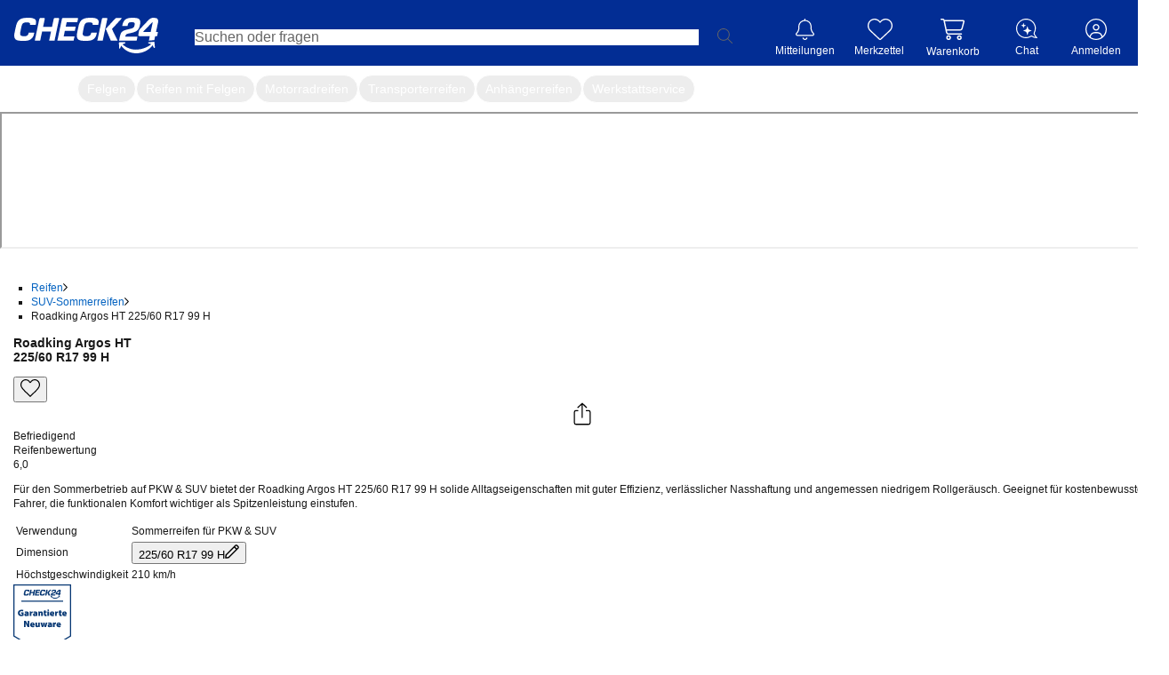

--- FILE ---
content_type: text/html; charset=utf-8
request_url: https://reifen.auto.check24.de/ul/suv-sommerreifen/roadking-roadking-argos-ht-225-60-r17-99h-10354633
body_size: 50937
content:
<!DOCTYPE html><html lang="de" id="c24-html"><head><link rel="preconnect" href="https://cdn-reifen.auto.check24.de"/><link rel="preconnect" href="https://wireframe.check24.de"/><link rel="preconnect" href="https://cdn.auto.check24.de"/><link href="https://www.googletagmanager.com" rel="dns-prefetch"/><link href="https://securepubads.g.doubleclick.net" rel="dns-prefetch"/><link href="https://www.google.de" rel="dns-prefetch"/><link href="https://www.google-analytics.com" rel="dns-prefetch"/><link href="https://stats.g.doubleclick.net" rel="dns-prefetch"/><meta name="viewport" content="width=device-width,initial-scale=1,maximum-scale=1,user-scalable=no"/><link rel="preload" as="image" href="https://reifen.auto.check24.de/api/energy-label/10354633.svg"/><script src="https://cdn-minicart.auto.check24.de/files/mini-cart-desktop-vue.js" async=""></script><meta name="Language" content="de"/><meta name="Keywords" content=""/><meta name="Publisher" content="CHECK24, München"/><meta name="Copyright" content="CHECK24, München"/><meta name="Page-topic" content=""/><title>Roadking Argos HT 225/60 R17 99 H | CHECK24</title><meta name="Description" content="Roadking Argos HT 225/60 R17 99 H - 1 Angebote ab 101,11 € ✓ Passend-Garantie ✓ Reifen-Montage ✓ CHECK24 Service"/><meta name="robots" content="index, follow"/><link rel="canonical" href="https://reifen.auto.check24.de/ul/suv-sommerreifen/roadking-roadking-argos-ht-225-60-r17-99h-10354633"/><meta name="og:url" content="https://reifen.auto.check24.de/ul/suv-sommerreifen/roadking-roadking-argos-ht-225-60-r17-99h-10354633"/><meta property="og:image" content="https://cdn.auto.check24.de/inventory/eyJrZXkiOiJpbnZlbnRvcnlcL3Byb2R1Y3RcLzEwMVwvOTNcL2kyODkyci5wbmciLCJlZGl0cyI6eyJyZXNpemUiOnsiZml0IjoiY29udGFpbiIsImJhY2tncm91bmQiOnsiciI6MjU1LCJnIjoyNTUsImIiOjI1NSwiYWxwaGEiOjF9fX19"/><meta name="og:title" content="Roadking Argos HT 225/60 R17 99 H | CHECK24"/><meta name="og:description" content="Für den Sommerbetrieb auf PKW &amp; SUV bietet der Roadking Argos HT 225/60 R17 99 H solide Alltagseigenschaften mit guter Effizienz, verlässlicher Nasshaftung und angemessen niedrigem Rollgeräusch. Geeignet für kostenbewusste Fahrer, die funktionalen Komfort wichtiger als Spitzenleistung einstufen."/><meta name="application-name" content="Check24 Autoteile"/><meta name="google-site-verification" content="UppoWaHnXiCVMcV9vejNXSFccx7kueVbAHQwE9rI2JA"/><link rel="apple-touch-icon" sizes="180x180" href="https://www.check24.de/apple-touch-icon.png"/><link rel="icon" type="image/png" sizes="32x32" href="https://www.check24.de/favicon-32x32.png?v=2"/><link rel="icon" type="image/png" sizes="16x16" href="https://www.check24.de/favicon-16x16.png?v=2"/><link rel="mask-icon" href="https://www.check24.de/safari-pinned-tab.svg" color="#022D94"/><link rel="shortcut icon" href="https://www.check24.de/favicon.ico"/><meta name="msapplication-TileColor" content="#022D94"/><meta name="theme-color" content="#ffffff"/><meta name="c24-wf-version" content="2026-1-1"/><link rel="modulepreload" href="https://cdn-reifen.auto.check24.de/2026.01.29.1312-production/assets/xjz7DiFW.js"/><link rel="modulepreload" href="https://cdn-reifen.auto.check24.de/2026.01.29.1312-production/assets/DAdI6uZw.js"/><link rel="modulepreload" href="https://cdn-reifen.auto.check24.de/2026.01.29.1312-production/assets/BNjGVNXG.js"/><link rel="modulepreload" href="https://cdn-reifen.auto.check24.de/2026.01.29.1312-production/assets/pPsoVuO9.js"/><link rel="modulepreload" href="https://cdn-reifen.auto.check24.de/2026.01.29.1312-production/assets/BmPBddL2.js"/><link rel="modulepreload" href="https://cdn-reifen.auto.check24.de/2026.01.29.1312-production/assets/CfCQa29t.js"/><link rel="modulepreload" href="https://cdn-reifen.auto.check24.de/2026.01.29.1312-production/assets/DePF5a3T.js"/><link rel="modulepreload" href="https://cdn-reifen.auto.check24.de/2026.01.29.1312-production/assets/D1rNzIry.js"/><link rel="modulepreload" href="https://cdn-reifen.auto.check24.de/2026.01.29.1312-production/assets/B0-i5CpW.js"/><link rel="modulepreload" href="https://cdn-reifen.auto.check24.de/2026.01.29.1312-production/assets/DnuzzEtQ.js"/><link rel="modulepreload" href="https://cdn-reifen.auto.check24.de/2026.01.29.1312-production/assets/CggGoidD.js"/><link rel="modulepreload" href="https://cdn-reifen.auto.check24.de/2026.01.29.1312-production/assets/CXcQ0Ngs.js"/><link rel="modulepreload" href="https://cdn-reifen.auto.check24.de/2026.01.29.1312-production/assets/Cml8xkq-.js"/><link rel="modulepreload" href="https://cdn-reifen.auto.check24.de/2026.01.29.1312-production/assets/DlU4orpg.js"/><link rel="modulepreload" href="https://cdn-reifen.auto.check24.de/2026.01.29.1312-production/assets/BwqziTCa.js"/><link rel="modulepreload" href="https://cdn-reifen.auto.check24.de/2026.01.29.1312-production/assets/aBhIBVo7.js"/><link rel="modulepreload" href="https://cdn-reifen.auto.check24.de/2026.01.29.1312-production/assets/K068Uue7.js"/><link rel="modulepreload" href="https://cdn-reifen.auto.check24.de/2026.01.29.1312-production/assets/Im6xsrmF.js"/><link rel="modulepreload" href="https://cdn-reifen.auto.check24.de/2026.01.29.1312-production/assets/DqSTihy8.js"/><link rel="modulepreload" href="https://cdn-reifen.auto.check24.de/2026.01.29.1312-production/assets/BTBHR_aK.js"/><link rel="modulepreload" href="https://cdn-reifen.auto.check24.de/2026.01.29.1312-production/assets/BYlxTlxp.js"/><link rel="modulepreload" href="https://cdn-reifen.auto.check24.de/2026.01.29.1312-production/assets/DSz9w6kf.js"/><link rel="modulepreload" href="https://cdn-reifen.auto.check24.de/2026.01.29.1312-production/assets/Crp9euuj.js"/><link rel="modulepreload" href="https://cdn-reifen.auto.check24.de/2026.01.29.1312-production/assets/CK7SDEfr.js"/><link rel="modulepreload" href="https://cdn-reifen.auto.check24.de/2026.01.29.1312-production/assets/_CoaEAQN.js"/><link rel="modulepreload" href="https://cdn-reifen.auto.check24.de/2026.01.29.1312-production/assets/CzNJCgSc.js"/><link rel="modulepreload" href="https://cdn-reifen.auto.check24.de/2026.01.29.1312-production/assets/eMAqHQvv.js"/><link rel="modulepreload" href="https://cdn-reifen.auto.check24.de/2026.01.29.1312-production/assets/C5YjDB2l.js"/><link rel="modulepreload" href="https://cdn-reifen.auto.check24.de/2026.01.29.1312-production/assets/BKcMqL21.js"/><link rel="modulepreload" href="https://cdn-reifen.auto.check24.de/2026.01.29.1312-production/assets/B8dvS2o_.js"/><link rel="modulepreload" href="https://cdn-reifen.auto.check24.de/2026.01.29.1312-production/assets/C1AR2Fjv.js"/><link rel="modulepreload" href="https://cdn-reifen.auto.check24.de/2026.01.29.1312-production/assets/0JYP5DV0.js"/><link rel="modulepreload" href="https://cdn-reifen.auto.check24.de/2026.01.29.1312-production/assets/C2ZTQKkm.js"/><link rel="modulepreload" href="https://cdn-reifen.auto.check24.de/2026.01.29.1312-production/assets/DdaMod-M.js"/><link rel="modulepreload" href="https://cdn-reifen.auto.check24.de/2026.01.29.1312-production/assets/Dt5iR9Yf.js"/><link rel="modulepreload" href="https://cdn-reifen.auto.check24.de/2026.01.29.1312-production/assets/U5fVklVI.js"/><link rel="modulepreload" href="https://cdn-reifen.auto.check24.de/2026.01.29.1312-production/assets/COUNQgUh.js"/><link rel="modulepreload" href="https://cdn-reifen.auto.check24.de/2026.01.29.1312-production/assets/C904T11G.js"/><link rel="modulepreload" href="https://cdn-reifen.auto.check24.de/2026.01.29.1312-production/assets/86jU_Pac.js"/><link rel="modulepreload" href="https://cdn-reifen.auto.check24.de/2026.01.29.1312-production/assets/B4QplaWi.js"/><link rel="modulepreload" href="https://cdn-reifen.auto.check24.de/2026.01.29.1312-production/assets/BFTQUZjd.js"/><link rel="modulepreload" href="https://cdn-reifen.auto.check24.de/2026.01.29.1312-production/assets/BAbQCH8E.js"/><link rel="modulepreload" href="https://cdn-reifen.auto.check24.de/2026.01.29.1312-production/assets/D_RpgYI-.js"/><link rel="modulepreload" href="https://cdn-reifen.auto.check24.de/2026.01.29.1312-production/assets/CZMgrcl7.js"/><link rel="modulepreload" href="https://cdn-reifen.auto.check24.de/2026.01.29.1312-production/assets/CKAwEUQN.js"/><link rel="modulepreload" href="https://cdn-reifen.auto.check24.de/2026.01.29.1312-production/assets/C1PTH3iE.js"/><link rel="modulepreload" href="https://cdn-reifen.auto.check24.de/2026.01.29.1312-production/assets/DOlr3BvG.js"/><link rel="modulepreload" href="https://cdn-reifen.auto.check24.de/2026.01.29.1312-production/assets/BbQzUzDw.js"/><link rel="modulepreload" href="https://cdn-reifen.auto.check24.de/2026.01.29.1312-production/assets/SVwEOP61.js"/><link rel="modulepreload" href="https://cdn-reifen.auto.check24.de/2026.01.29.1312-production/assets/CaTIHnfu.js"/><link rel="modulepreload" href="https://cdn-reifen.auto.check24.de/2026.01.29.1312-production/assets/BEfUywDV.js"/><link rel="modulepreload" href="https://cdn-reifen.auto.check24.de/2026.01.29.1312-production/assets/DPXrpU6i.js"/><link rel="modulepreload" href="https://cdn-reifen.auto.check24.de/2026.01.29.1312-production/assets/CBDbhpMy.js"/><link rel="modulepreload" href="https://cdn-reifen.auto.check24.de/2026.01.29.1312-production/assets/DvdjtNhV.js"/><link rel="modulepreload" href="https://cdn-reifen.auto.check24.de/2026.01.29.1312-production/assets/CcVYstJ5.js"/><link rel="modulepreload" href="https://cdn-reifen.auto.check24.de/2026.01.29.1312-production/assets/BO25fJS7.js"/><link rel="modulepreload" href="https://cdn-reifen.auto.check24.de/2026.01.29.1312-production/assets/Bu0AadAS.js"/><link rel="modulepreload" href="https://cdn-reifen.auto.check24.de/2026.01.29.1312-production/assets/KJO0IxzY.js"/><link rel="modulepreload" href="https://cdn-reifen.auto.check24.de/2026.01.29.1312-production/assets/B917ZohD.js"/><link rel="modulepreload" href="https://cdn-reifen.auto.check24.de/2026.01.29.1312-production/assets/zyN3p8iF.js"/><link rel="modulepreload" href="https://cdn-reifen.auto.check24.de/2026.01.29.1312-production/assets/CH9c7HV3.js"/><link rel="modulepreload" href="https://cdn-reifen.auto.check24.de/2026.01.29.1312-production/assets/z9Bd7vNE.js"/><link rel="modulepreload" href="https://cdn-reifen.auto.check24.de/2026.01.29.1312-production/assets/Cd72YLrm.js"/><link rel="modulepreload" href="https://cdn-reifen.auto.check24.de/2026.01.29.1312-production/assets/RTD6uB8Q.js"/><link rel="modulepreload" href="https://cdn-reifen.auto.check24.de/2026.01.29.1312-production/assets/yu83XMoa.js"/><link rel="modulepreload" href="https://cdn-reifen.auto.check24.de/2026.01.29.1312-production/assets/D4AvTUQl.js"/><link rel="modulepreload" href="https://cdn-reifen.auto.check24.de/2026.01.29.1312-production/assets/C5tsU5PH.js"/><link rel="modulepreload" href="https://cdn-reifen.auto.check24.de/2026.01.29.1312-production/assets/M9ceuN05.js"/><link rel="modulepreload" href="https://cdn-reifen.auto.check24.de/2026.01.29.1312-production/assets/DCyD-Bn6.js"/><link rel="modulepreload" href="https://cdn-reifen.auto.check24.de/2026.01.29.1312-production/assets/BKnbfjj_.js"/><link rel="modulepreload" href="https://cdn-reifen.auto.check24.de/2026.01.29.1312-production/assets/nOtsoWLI.js"/><link rel="modulepreload" href="https://cdn-reifen.auto.check24.de/2026.01.29.1312-production/assets/CrXmQ_rd.js"/><link rel="modulepreload" href="https://cdn-reifen.auto.check24.de/2026.01.29.1312-production/assets/CcOp1JTd.js"/><link rel="modulepreload" href="https://cdn-reifen.auto.check24.de/2026.01.29.1312-production/assets/v6tUwm9U.js"/><link rel="modulepreload" href="https://cdn-reifen.auto.check24.de/2026.01.29.1312-production/assets/BwjbW_pn.js"/><link rel="modulepreload" href="https://cdn-reifen.auto.check24.de/2026.01.29.1312-production/assets/c_RTRG3R.js"/><link rel="modulepreload" href="https://cdn-reifen.auto.check24.de/2026.01.29.1312-production/assets/CN6-DbIs.js"/><link rel="modulepreload" href="https://cdn-reifen.auto.check24.de/2026.01.29.1312-production/assets/BXe89_l5.js"/><link rel="modulepreload" href="https://cdn-reifen.auto.check24.de/2026.01.29.1312-production/assets/DZT2sCF_.js"/><link rel="modulepreload" href="https://cdn-reifen.auto.check24.de/2026.01.29.1312-production/assets/C31Kgak5.js"/><link rel="modulepreload" href="https://cdn-reifen.auto.check24.de/2026.01.29.1312-production/assets/ChkrDvDb.js"/><link rel="modulepreload" href="https://cdn-reifen.auto.check24.de/2026.01.29.1312-production/assets/DlXXxYs7.js"/><link rel="modulepreload" href="https://cdn-reifen.auto.check24.de/2026.01.29.1312-production/assets/DNiqmPQm.js"/><link rel="modulepreload" href="https://cdn-reifen.auto.check24.de/2026.01.29.1312-production/assets/yOGnDzlb.js"/><script>window.dataLayer = window.dataLayer || []; window.gtmId = "GTM-P5R35J";</script><link rel="stylesheet" href="https://cdn-reifen.auto.check24.de/2026.01.29.1312-production/assets/BDTBNEja.css"/><link rel="stylesheet" type="text/css" href="https://wireframe.check24.de/2026-1-1/assets/desktop/wireframe.min.css" media="screen"/><script type="text/javascript">var CHECK24_HOST = 'www.check24.de';</script><script type="application/ld+json">{"@context":"https://schema.org","@graph":[{"@type":"Organization","@id":"https://reifen.auto.check24.de/ul/#org","url":"https://reifen.auto.check24.de/ul","logo":"https://cdn-reifen.auto.check24.de/images/check24-logo.svg","name":"CHECK24 Vergleichsportal Autoteile GmbH","description":"Marktführer im Online-Verkauf von Reifen, Felgen und Kompletträdern. Große Auswahl, schnelle Lieferung, Top-Preise, Werkstattpartner und über 20 Jahre Erfahrung.","email":"autoteile@check24.de","sameAs":["https://de.wikipedia.org/wiki/Check24","https://www.instagram.com/check24.de","https://www.tiktok.com/@check24","https://www.facebook.com/CHECK24de/","https://www.linkedin.com/company/check24"],"address":{"@type":"PostalAddress","streetAddress":"Trappentreustraße 1-3","addressLocality":"München","addressCountry":"DE","postalCode":"80339"},"hasMerchantReturnPolicy":{"@type":"MerchantReturnPolicy","applicableCountry":"DE","returnPolicyCategory":"https://schema.org/MerchantReturnFiniteReturnWindow","merchantReturnDays":100,"returnMethod":"https://schema.org/ReturnByMail","inStoreReturnsOffered":false},"vatID":"DE298621580"},{"@type":"WebSite","@id":"https://reifen.auto.check24.de/ul/#website","url":"https://reifen.auto.check24.de/ul","name":"CHECK24 Reifen","inLanguage":"de-DE","publisher":{"@id":"https://reifen.auto.check24.de/ul/#org"}},{"@type":"ItemPage","@id":"https://reifen.auto.check24.de/ul/suv-sommerreifen/roadking-roadking-argos-ht-225-60-r17-99h-10354633#itempage","url":"https://reifen.auto.check24.de/ul/suv-sommerreifen/roadking-roadking-argos-ht-225-60-r17-99h-10354633","name":"Roadking Argos HT 225/60 R17 99 H, Sommerreifen","inLanguage":"de-DE","isPartOf":{"@id":"https://reifen.auto.check24.de/ul/#website"},"mainEntity":{"@id":"https://reifen.auto.check24.de/ul/suv-sommerreifen/roadking-roadking-argos-ht-225-60-r17-99h-10354633#product"},"breadcrumb":{"@id":"https://reifen.auto.check24.de/ul/suv-sommerreifen/roadking-roadking-argos-ht-225-60-r17-99h-10354633#breadcrumb"}},{"@type":"Product","@id":"https://reifen.auto.check24.de/ul/suv-sommerreifen/roadking-roadking-argos-ht-225-60-r17-99h-10354633#product","name":"Roadking Argos HT 225/60 R17 99 H, Sommerreifen","category":"Tire","brand":{"@type":"Brand","name":"Roadking"},"model":"Roadking-Argos HT","sku":"10354633","url":"https://reifen.auto.check24.de/ul/suv-sommerreifen/roadking-roadking-argos-ht-225-60-r17-99h-10354633","description":"Für den Sommerbetrieb auf PKW & SUV bietet der Roadking Argos HT 225/60 R17 99 H solide Alltagseigenschaften mit guter Effizienz, verlässlicher Nasshaftung und angemessen niedrigem Rollgeräusch. Geeignet für kostenbewusste Fahrer, die funktionalen Komfort wichtiger als Spitzenleistung einstufen.","image":["https://cdn.auto.check24.de/inventory/eyJrZXkiOiJpbnZlbnRvcnlcL3Byb2R1Y3RcLzEwMVwvOTNcL2kyODkyci5wbmciLCJlZGl0cyI6eyJyZXNpemUiOnsiZml0IjoiY29udGFpbiIsImJhY2tncm91bmQiOnsiciI6MjU1LCJnIjoyNTUsImIiOjI1NSwiYWxwaGEiOjF9fX19","https://cdn.auto.check24.de/inventory/eyJrZXkiOiJpbnZlbnRvcnlcL3Byb2R1Y3RcLzEwMVwvOTNcLzF0M3NpdS5wbmciLCJlZGl0cyI6eyJyZXNpemUiOnsiZml0IjoiY29udGFpbiIsImJhY2tncm91bmQiOnsiciI6MjU1LCJnIjoyNTUsImIiOjI1NSwiYWxwaGEiOjF9fX19","https://cdn.auto.check24.de/inventory/eyJrZXkiOiJpbnZlbnRvcnlcL3Byb2R1Y3RcLzEwMVwvOTNcL2lzbWM1eC5wbmciLCJlZGl0cyI6eyJyZXNpemUiOnsiZml0IjoiY29udGFpbiIsImJhY2tncm91bmQiOnsiciI6MjU1LCJnIjoyNTUsImIiOjI1NSwiYWxwaGEiOjF9fX19"],"mainEntityOfPage":{"@id":"https://reifen.auto.check24.de/ul/suv-sommerreifen/roadking-roadking-argos-ht-225-60-r17-99h-10354633#itempage"},"additionalProperty":[{"@type":"PropertyValue","name":"Tire width","value":225},{"@type":"PropertyValue","name":"Aspect ratio","value":60},{"@type":"PropertyValue","name":"Rim diameter (inches)","value":17},{"@type":"PropertyValue","name":"Load index","value":99},{"@type":"PropertyValue","name":"Speed rating","value":"H"},{"@type":"PropertyValue","name":"Season","value":"Sommerreifen"},{"@type":"PropertyValue","name":"EU fuel efficiency rating","value":"C"},{"@type":"PropertyValue","name":"EU wet grip rating","value":"C"},{"@type":"PropertyValue","name":"External rolling noise (dB)","value":70}],"gtin13":"6958460919728","offers":{"@type":"AggregateOffer","lowPrice":101.11,"highPrice":101.11,"priceCurrency":"EUR","offerCount":1,"offers":[{"@type":"Offer","url":"https://reifen.auto.check24.de/ul/suv-sommerreifen/roadking-roadking-argos-ht-225-60-r17-99h-10354633","price":101.11,"priceCurrency":"EUR","availability":"https://schema.org/InStock","itemCondition":"https://schema.org/NewCondition","seller":{"@id":"https://reifen.auto.check24.de/ul/#org"},"shippingDetails":[{"@type":"OfferShippingDetails","shippingDestination":{"@type":"DefinedRegion","addressCountry":"DE"},"deliveryTime":{"@type":"ShippingDeliveryTime","handlingTime":{"@type":"QuantitativeValue","minValue":0,"maxValue":0,"unitCode":"DAY"},"transitTime":{"@type":"QuantitativeValue","minValue":2,"maxValue":4,"unitCode":"DAY"}},"shippingRate":{"@type":"MonetaryAmount","value":0,"currency":"EUR"}}]}]}},{"@type":"BreadcrumbList","@id":"https://reifen.auto.check24.de/ul/suv-sommerreifen/roadking-roadking-argos-ht-225-60-r17-99h-10354633#breadcrumb","itemListElement":[{"@type":"ListItem","position":1,"name":"Reifen","item":"https://reifen.auto.check24.de/ul"},{"@type":"ListItem","position":2,"name":"SUV-Sommerreifen","item":"https://reifen.auto.check24.de/ul/suche?season[]=sommerreifen&width=225&height=60&diameter=17&loadIndex[]=99&speedIndex[]=h"},{"@type":"ListItem","position":3,"name":"Roadking Argos HT 225/60 R17 99 H","item":"https://reifen.auto.check24.de/ul/suv-sommerreifen/roadking-roadking-argos-ht-225-60-r17-99h-10354633"}]}]}</script></head><body class="c24-body c24-wide c24-fluid-grid c24-responsive {bodyClass}"><noscript><iframe src="https://www.googletagmanager.com/gtm.js?id=GTM-P5R35J" height="0" width="0" style="display:none;visibility:hidden"></iframe></noscript><script>const abortController = new AbortController(); document.addEventListener( "DOMContentLoaded", (e) => { e.stopImmediatePropagation(); abortController.abort(); }, { signal: abortController.signal } );</script><div class="c24-blocking-layer"></div> <!-- --> <div id="c24-page-and-ads"><div id="c24-ads" class="clearfix"><div id="c24-ads-content" class="clearfix"><div class="c24-ad-banner" id="c24-ad-leaderboard"></div><div class="c24-ad-skyscraper" id="c24-ad-skyscraper"></div></div></div><div class="c24-page-container" id="c24-page-container-header"><div class="c24-page"><header class="c24-site-header"><div id="c24-header" class="c24-header  "><div class="c24-header-inner"><a class="c24-header-skip-container" tabindex="0" href="#c24-page-container-content"><div class="c24-header-skip-link"><span>Zum Hauptinhalt</span></div></a><div id="c24-header-top"><div class="c24-header-content clearfix"><a class="c24-header-back-wrapper" href=""><span class="c24-header-back"><svg version="1.1" xmlns="http://www.w3.org/2000/svg" x="0px" y="0px" viewBox="0 0 58.2 100" xml:space="preserve"><polygon fill="#FFFFFF" points="16.4,50 58.2,8.2 50,0 0,50 50,100 58.2,91.8 "></polygon></svg></span></a><a href="https://www.check24.de/" class="c24-logo" title="CHECK24 - Deutschlands größtes Vergleichsportal" tabindex="0"></a><div class="c24-header-components"><div class="c24-search"><div class="c24-search-corner"></div><div class="c24-search-content"><form accept-charset="utf-8" id="c24-search-form" class="c24-search-form" spellCheck="false" action="https://www.check24.de/suche/" method="get"><fieldset><input type="text" id="c24-search-header" class="c24-search-input" placeholder="Suchen oder fragen" tabindex="0" name="q" value=""/><input type="hidden" id="source_suggest" name="source" value="input"/><div class="c24-search-button"><svg xmlns="http://www.w3.org/2000/svg" viewBox="0 0 229 229"><path fill="#666666" d="M227.2,218.57l-64.63-64.63.66-.78c14.18-16.55,21.99-37.98,21.99-60.33C185.23,41.64,143.59,0,92.41,0c-24.77,0-48.01,9.65-65.43,27.19C9.58,44.7,0,68.01,0,92.82c0,51.18,41.46,92.83,92.41,92.83,22.09,0,43.51-7.95,60.33-22.39l.78-.67,64.58,64.58h.01c1.59,1.21,3.19,1.82,4.76,1.82s3.17-.64,4.32-1.79c1.16-1.15,1.8-2.69,1.8-4.32s-.64-3.17-1.8-4.31ZM173.4,92.82c0,44.43-36.15,80.58-80.59,80.58S12.24,137.26,12.24,92.82,48.39,12.23,92.82,12.23c21.68,0,41.96,8.34,57.1,23.49,15.14,15.14,23.48,35.43,23.48,57.11Z"></path></svg></div><div class="c24-search-clear"><svg xmlns="http://www.w3.org/2000/svg" xml:space="preserve" viewBox="0 0 100 100" y="0px" x="0px" version="1.1"><polygon style="fill:#b4b4b4" points="89.7,0 50,39.6 10.3,0 0,10.3 39.6,50 0,89.7 10.3,100 50,60.4 89.7,100 100,89.7 60.4,50 100,10.3"></polygon></svg></div></fieldset></form></div></div><div class="c24-notification c24-header-icon"><a class="c24-notification-icon c24-header-hover" href="https://newsfeed.check24.de/" tabindex="0"><div><span class="c24-notification-icon-svg"></span><div class="c24-notification-count"></div></div><div class="c24-notification-label c24-header-icon-label">Mitteilungen</div></a><div class="c24-notification-layer-hover c24-header-layer"><div class="c24-notification-layer"><div class="content"></div><a class="all"></a></div></div></div><div class="c24-mylists c24-mylists-heart c24-mylists-product c24-mylists-home c24-header-icon" id="c24-mylists"><a class="c24-mylists-content c24-header-hover clearfix" href="https://kundenbereich.check24.de/?o=lists" tabindex="0"><div><span class="c24-mylists-icon"><span class="c24-mylists-icon-svg"></span></span><div class="c24-mylists-count"></div></div><div class="c24-mylists-label c24-header-icon-label">Merkzettel</div></a><div class="c24-mylists-layer c24-mylists-layer-hover c24-header-layer"><div class="c24-mylists-layer-content"><div class="c24-mylists-available"><div class="c24-mylists-lists"><div class="c24-mylists-headline clearfix"><span>Merkzettel</span></div><div class="c24-mylists-lists-items"></div></div></div><div class="c24-mylists-no-items">Ihr Merkzettel ist leer.</div><div class="empty">Bitte melden Sie sich in Ihrem Profil an, um Ihren Merkzettel sehen zu können.</div><a class="all"><span></span></a></div></div></div><div class="c24-header-hover c24-customer c24-header-icon mini-cart-desktop mini-cart-desktop-de"><div class="c24-header-hover" style="place-items:center;place-content:center;flex-direction:column;display:flex"><mini-cart-desktop cart-url="https://auto.check24.de/checkout/cart/minicart"></mini-cart-desktop><div class="c24-header-icon-label c24-notification-label">Warenkorb</div></div></div><div class="c24-contact c24-header-hover c24-header-icon clearfix"><a class="c24-contact-content clearfix" href="https://www.check24.de/unternehmen/kontakt/" tabindex="0"><span class="c24-contact-icon"><span class="c24-contact-icon-svg"></span></span><div class="c24-header-icon-label">Chat</div></a></div>   <div class="c24-customer c24-customer-guest c24-header-hover c24-header-icon"><a class="c24-customer-hover-wrapper c24-login-opener" href="https://kundenbereich.check24.de/user/account.html?o=overview" tabindex="0"><div class="c24-customer-icon c24-customer-icon-lo c24-icon"></div><div class="c24-customer-hover c24-header-icon-label">Anmelden</div></a></div> <div class="c24-customer-trigger c24-header-hover" id="c24-customer-trigger"><div class="c24-customer-layer c24-header-layer c24-ignore-dc-event"><div class="c24-customer-trigger-close"><svg version="1.1" xmlns="http://www.w3.org/2000/svg" x="0px" y="0px" viewBox="0 0 357 357" xml:space="preserve"><g><polygon fill="#949494" points="357,35.7 321.3,0 178.5,142.8 35.7,0 0,35.7 142.8,178.5 0,321.3 35.7,357 178.5,214.2 321.3,357 357,321.3 214.2,178.5"></polygon></g></svg></div><div class="c24-customer-trigger-text"></div><a class="c24-button c24-customer-login-opener c24-login-opener">anmelden</a><div class="c24-customer-salutation-text"><span>Neuer Kunde? </span><a class="c24-meinkonto-reflink c24-customer-register-opener c24-login-opener">Starten Sie hier.</a></div></div></div></div></div></div></div></div></header></div></div><div class="c24-quickchips-reifen !block" style="--c24-quickchips-scrollbar-width:0px"><div class="c24-quickchips-container"><div class="c24-quickchips-loading"><span class="c24-quickchips-link loading"> </span><span class="c24-quickchips-link loading"> </span><span class="c24-quickchips-link loading"> </span><span class="c24-quickchips-link loading"> </span><span class="c24-quickchips-link loading"> </span><span class="c24-quickchips-link loading"> </span><span class="c24-quickchips-link loading"> </span></div><div class="c24-quickchips-chips calculated"><a href="https://reifen.auto.check24.de" class="c24-quickchips-link active" title="Autoreifen">Autoreifen</a><a href="https://felge.auto.check24.de" class="c24-quickchips-link" title="Felgen">Felgen</a><a href="https://komplettrad.auto.check24.de" class="c24-quickchips-link" title="Reifen mit Felgen">Reifen mit Felgen</a><a href="https://moto.auto.check24.de" class="c24-quickchips-link" title="Motorradreifen">Motorradreifen</a><a href="https://reifen.auto.check24.de/ul/transporterreifen" class="c24-quickchips-link" title="Transporterreifen">Transporterreifen</a><a href="https://reifen.auto.check24.de/ul/anhaengerreifen" class="c24-quickchips-link" title="Anhängerreifen">Anhängerreifen</a><a href="https://reifen.auto.check24.de/ul/montageservice" class="c24-quickchips-link" title="Werkstattservice">Werkstattservice</a></div></div></div><div class="c24-page-container" id="c24-page-container-content"><div id="c24-page-content" class="c24-page"><div id="c24-content" class="clearfix">  <div><the-bot-embed></the-bot-embed><div class="mx-auto max-w-[1580px]"><main class="mb-20 px-15"><section class="flex min-h-[630px]"><section class="first-view-container" data-cy="first_view_component"><nav class="mb-10 min-h-[16px]"><ul class="m-0 !pl-0 flex items-center flex-wrap" data-cy="bread_crumbs"><li class="flex items-center"><a class="!text-grey-2 hover:!underline-offset-4" data-cy="breadcrumb_link_1" title="zu Reifen" href="https://reifen.auto.check24.de/ul">Reifen</a><svg xmlns="http://www.w3.org/2000/svg" width="5" height="9" overflow="visible" preserveAspectRatio="none" viewBox="0 0 5 9" fill="var(--color-dark-grey)" class="ml-8 mr-9 mt-1 align-middle"><path d="M3.636 4.533 0 8.277.714 9 5 4.533.714 0 0 .723z" style="stroke-width:0;stroke-linecap:butt;stroke-linejoin:miter" vector-effect="non-scaling-stroke"></path></svg></li><li class="flex items-center"><a class="!text-grey-2 hover:!underline-offset-4" data-cy="breadcrumb_link_2" title="zu SUV-Sommerreifen" href="https://reifen.auto.check24.de/ul/suche?season[]=sommerreifen&amp;width=225&amp;height=60&amp;diameter=17&amp;loadIndex[]=99&amp;speedIndex[]=h">SUV-Sommerreifen</a><svg xmlns="http://www.w3.org/2000/svg" width="5" height="9" overflow="visible" preserveAspectRatio="none" viewBox="0 0 5 9" fill="var(--color-dark-grey)" class="ml-8 mr-9 mt-1 align-middle"><path d="M3.636 4.533 0 8.277.714 9 5 4.533.714 0 0 .723z" style="stroke-width:0;stroke-linecap:butt;stroke-linejoin:miter" vector-effect="non-scaling-stroke"></path></svg></li><li class="flex items-center"><span data-cy="breadcrumb_link_3">Roadking Argos HT 225/60 R17 99 H</span></li></ul></nav><div class="mb-40 flex gap-15 flex-wrap lg:flex-nowrap"><div class="relative w-full lg:w-auto"><div class="flex w-full xlg:min-w-[400px] xlg:max-w-[420px] flex-row items-start gap-10 pt-10 w-[265px] min-w-full" data-cy="preview_image"></div></div><div class="w-full" id="zoomer-result"><div class="relative"><div class="flex justify-between gap-10"><div><h1 class="my-0 text-20 font-normal leading-25" data-cy="product_title"><strong>Roadking Argos HT</strong><br/>225/60 R17 99 H</h1></div><div class="absolute right-0 top-0 flex flex-col gap-10"><button class="inline-flex items-center text-white justify-center gap-2 whitespace-nowrap ring-offset-background transition-colors focus-visible:outline-none focus-visible:ring-2 focus-visible:ring-offset disabled:pointer-events-none disabled:opacity-50 [&amp;_svg]:pointer-events-none [&amp;_svg]:size-16 [&amp;_svg]:shrink-0 cursor-pointer hover:fill-error-text h-24 w-26 p-0 bg-transparent hover:bg-transparent" type="button" data-cy="wishlist_icon" data-state="closed"><svg xmlns="http://www.w3.org/2000/svg" overflow="visible" preserveAspectRatio="none" viewBox="0 0 22 20" width="22" height="20" class="transition-transform active:scale-120 !w-22 !h-20"><path d="M16.094 0C13.954 0 12.07 1.2 11 2.98 9.93 1.2 8.106 0 5.926 0 2.656 0 0 2.8 0 6.26S2.953 12.42 11 20c8.047-7.58 11-10.26 11-13.74S19.404 0 16.094 0M11 18.32C3.905 11.58 1.19 9.08 1.19 6.26S3.31 1.2 5.925 1.2c1.665 0 3.191.9 4.024 2.44.237.36.594.6 1.01.6s.833-.24 1.011-.6c.991-1.56 2.458-2.44 4.123-2.44 2.596 0 4.737 2.26 4.737 5.08S18.155 11.64 11 18.32" style="stroke-width:0;stroke-linecap:butt;stroke-linejoin:miter" vector-effect="non-scaling-stroke"></path></svg></button><div class="cursor-pointer" data-cy="share_icon" data-state="closed" data-slot="hover-card-trigger"><svg xmlns="http://www.w3.org/2000/svg" viewBox="0 0 93 118" width="1em" height="1em" style="width:100%;height:26px"><path d="M78.842 39.272H65.084v6h13.758A4.664 4.664 0 0 1 83.5 49.93v54.684a4.663 4.663 0 0 1-4.658 4.658H14.158a4.663 4.663 0 0 1-4.658-4.658V49.93a4.663 4.663 0 0 1 4.658-4.658h11.857v-6H14.158A10.67 10.67 0 0 0 3.5 49.93v54.684a10.67 10.67 0 0 0 10.658 10.658h64.684A10.67 10.67 0 0 0 89.5 104.614V49.93a10.67 10.67 0 0 0-10.658-10.658"></path><path d="M24.341 29.1a3 3 0 0 0 2.03-.792l16.736-15.387v64.351a3 3 0 0 0 6 0V12.357l16.7 15.914a3 3 0 1 0 4.138-4.343L48.569 3.556a3 3 0 0 0-4.1-.037L22.31 23.891a3 3 0 0 0 2.031 5.209"></path></svg></div></div></div></div><div class="flex flex-col gap-15 py-15"><div class="flex w-full justify-between"><div class="flex gap-15"><div><div class="cursor-pointer" data-state="closed" data-slot="hover-card-trigger"><div class="flex items-center gap-x-10"><div class="order-last"><div class="text-14 font-bold no-underline hover:no-underline text-dark-grey">Befriedigend</div><div class="text-12">Reifenbewertung</div></div><div class="leading-35 flex size-[35px] items-center justify-center rounded-t-5 rounded-bl-5 bg-nova-blue text-16 font-bold text-white" data-cy="new_grade_badge">6,0</div></div></div></div></div><div class="product-information__reviews-container"><div class="cursor-pointer" data-state="closed" data-slot="hover-card-trigger"></div></div></div><p class="my-0">Für den Sommerbetrieb auf PKW &amp; SUV bietet der Roadking Argos HT 225/60 R17 99 H solide Alltagseigenschaften mit guter Effizienz, verlässlicher Nasshaftung und angemessen niedrigem Rollgeräusch. Geeignet für kostenbewusste Fahrer, die funktionalen Komfort wichtiger als Spitzenleistung einstufen.</p></div><div><div class="flex flex-row"><section class="w-full" data-cy="product_details"><div class="flex flex-row items-start gap-15"><table class="w-full border-collapse"><tbody><tr class="h-[35px] bg-gray-50"><td class="px-4 py-2">Verwendung</td><td class="px-4 py-2"><div class="flex items-center gap-10"><span>Sommerreifen für PKW &amp; SUV</span></div></td></tr><tr class="h-[35px] "><td class="px-4 py-2">Dimension</td><td class="px-4 py-2"><div class="flex items-center gap-10"><button class="text-fusion-blue hover:opacity-80 transition-opacity font-bold  text-14 cursor-pointer flex items-center gap-10 border-0 bg-transparent p-0"><span>225/60 R17 99 H</span><svg xmlns="http://www.w3.org/2000/svg" xml:space="preserve" overflow="visible" preserveAspectRatio="none" viewBox="0 0 102 102" width="16" height="16" fill="currentColor"><path d="M97.3 12 90 4.7C87.6 2.2 84.4 1 81.2 1s-6.4 1.2-8.8 3.7L57.8 19.2 51 26 4.7 72.3c-.8.8-1.2 1.8-1.3 2.8L1 95.8c-.3 2.8 1.9 5.2 4.6 5.2h.5l20.6-2.3c1.1-.1 2.1-.6 2.8-1.3L76 51l6.8-6.8 14.6-14.6c4.8-4.8 4.8-12.7-.1-17.6M69.4 44.4 24.2 89.6 11 91l1.5-13.2 45.2-45.2 9.5-9.5 11.7 11.7zm22.1-22.2L85.7 28c-.1.1-.3.1-.4 0L73.9 16.7c-.1-.1-.1-.3 0-.4l5.8-5.8c.8-.8 2-.8 2.8 0l9 9c.8.7.8 1.9 0 2.7" class="st0_1686559829820" vector-effect="non-scaling-stroke"></path></svg></button></div></td></tr><tr class="h-[35px] bg-gray-50"><td class="px-4 py-2">Höchstgeschwindigkeit</td><td class="px-4 py-2"><div class="flex items-center gap-10"><span>210 km/h</span></div></td></tr></tbody></table><div data-cy="product_details_seal"><svg xmlns="http://www.w3.org/2000/svg" overflow="visible" viewBox="0 0 65 78" width="65" height="78"><path d="M.65 58.132V.65h63.7v57.482L32.5 77.242z" style="stroke-width:0;stroke-linecap:butt;stroke-linejoin:miter;fill:#fff" vector-effect="non-scaling-stroke"></path><path d="M63.7 1.3v56.464l-31.2 18.72-31.2-18.72V1.3zM65 0H0v58.5L32.5 78 65 58.5z" style="stroke-width:0;stroke-linecap:butt;stroke-linejoin:miter;fill:#063773" vector-effect="non-scaling-stroke"></path><path d="M9.1 19.53v-1.3h46.8v1.3zM14.275 12.551h-.002c-.682 0-1.39-.016-1.854-.215a1.07 1.07 0 0 1-.526-.43c-.13-.211-.193-.486-.193-.836q.001-.402.113-.934c.017-.08.42-1.963.446-2.063.108-.392.241-.716.412-.987.294-.466.686-.767 1.233-.946.455-.148 1.036-.215 1.878-.215h.007c.444 0 .808.032 1.114.095.36.076.636.2.82.368q.206.191.261.457.03.136.029.297c0 .25-.051.512-.092.722q-.008.046-.018.09l-.001.008H16.27l.002-.012.007-.072c0-.002.007-.067.007-.162q0-.211-.202-.34a1 1 0 0 0-.379-.098 4 4 0 0 0-.448-.02c-.275 0-.482.022-.653.07a1 1 0 0 0-.345.163q-.201.152-.321.45c-.076.187-.13.41-.19.686l-.22 1.056c-.072.34-.124.596-.124.818 0 .128.018.228.055.318a.57.57 0 0 0 .348.313c.16.058.364.085.66.085.197 0 .359-.004.506-.021.255-.03.438-.108.576-.241.149-.145.25-.36.316-.674l.023-.107h1.615v.01c0 .012-.092.436-.14.607-.048.178-.101.327-.163.46a2 2 0 0 1-.687.83 2.45 2.45 0 0 1-1.014.409c-.334.058-.677.063-1.057.063zM32.363 12.551c-.685 0-1.392-.016-1.856-.215a1.07 1.07 0 0 1-.526-.43c-.13-.211-.193-.486-.193-.836q0-.402.112-.934c.018-.08.42-1.963.447-2.063.105-.392.241-.716.412-.987.293-.466.685-.767 1.232-.946.456-.148 1.037-.215 1.879-.215h.007c.443 0 .807.032 1.113.095.36.076.637.2.82.368q.206.191.262.457.029.136.028.297c0 .25-.05.512-.091.724l-.018.09-.002.008h-1.632l.002-.012.007-.072c0-.002.007-.067.007-.162q0-.211-.203-.34a1 1 0 0 0-.378-.098 4 4 0 0 0-.448-.02c-.275 0-.482.022-.653.07a1 1 0 0 0-.345.163q-.2.152-.322.45c-.075.187-.13.41-.19.686l-.223 1.052c-.072.34-.123.596-.123.818 0 .129.017.229.054.319a.57.57 0 0 0 .349.313c.16.058.364.084.66.084.197 0 .358-.004.506-.021.255-.03.438-.107.575-.241.15-.144.25-.359.317-.674l.023-.107h1.614v.01c0 .013-.091.437-.139.607-.049.178-.102.328-.163.461a2 2 0 0 1-.688.829 2.45 2.45 0 0 1-1.013.41c-.334.057-1.201.062-1.22.062M28.859 12.498h-4.697l.004-.012 1.314-6.181c.023-.114.065-.192.134-.244a.47.47 0 0 1 .295-.081h3.963q.148.001.211.065.049.05.05.139v.005a.3.3 0 0 1-.01.072l-.204.964h-3.067l-.266 1.278h2.88l-.263 1.205h-2.879l-.327 1.543h3.131zM37.28 12.498h-1.565l.004-.012 1.308-6.158c.032-.134.081-.225.155-.281a.36.36 0 0 1 .227-.065h.927q.15 0 .221.068a.2.2 0 0 1 .057.15q0 .028-.006.058zM41.592 12.498h-1.974l-.003-.007-1.462-3.38.005-.006 2.528-2.744c.156-.17.248-.257.33-.308a.5.5 0 0 1 .293-.074h1.273c.06 0 .097.02.118.037q.017.016.026.032a.1.1 0 0 1 .007.026h.002l-.002.021c-.002.027-.016.07-.069.129l-2.728 2.932zM21.793 12.498h-.012l.003-.012.556-2.633h-2.58l-.563 2.645H17.63l.004-.012c.053-.25 1.296-6.121 1.305-6.155.046-.193.123-.26.185-.295a.6.6 0 0 1 .292-.057h.846c.044 0 .116.02.17.058q.046.033.067.072a.2.2 0 0 1 .026.108.3.3 0 0 1-.005.056l-.478 2.243h2.582l.464-2.185c.046-.193.124-.26.185-.295a.6.6 0 0 1 .292-.057h.846c.044 0 .116.02.17.058q.046.033.067.072a.2.2 0 0 1 .027.108.3.3 0 0 1-.006.056c-.007.039-1.268 5.963-1.322 6.216l-.002.009zM46.21 7.253c.12.032.216.091.267.192q.05.098.049.237-.002.142-.042.336c-.037.17-.072.311-.127.433a.8.8 0 0 1-.236.306c-.214.168-.549.27-1.142.404-.784.174-1.324.319-1.706.508-.381.19-.603.417-.77.776-.11.24-.195.538-.276.916l-.222 1.126h5.078l.238-1.14h-3.534s.055-.274.1-.374a.7.7 0 0 1 .233-.3c.098-.071.218-.119.362-.16.29-.08.691-.135 1.28-.284.727-.189 1.218-.394 1.564-.727s.558-.8.713-1.534c.058-.27.09-.538.09-.74 0-.29-.057-.513-.157-.684a.97.97 0 0 0-.435-.386c-.376-.18-.93-.223-1.586-.223-.836 0-1.494.086-1.982.387-.49.299-.829.844-1.019 1.733l-.053.251h1.545l.06-.278c.06-.266.116-.447.216-.575.1-.13.246-.192.443-.216.134-.018.294-.021.493-.021h.091c.192-.004.343.005.464.037" style="stroke-width:0;stroke-linecap:butt;stroke-linejoin:miter;fill:#063773" vector-effect="non-scaling-stroke"></path><path d="M2.913.693c-.18.186-1.687 1.762-2.304 2.41-.124.131-.255.277-.313.399-.048.088-.11.332-.141.506-.065.364-.114.697-.144.832A.5.5 0 0 0 0 4.937c0 .112.048.186.11.24a.35.35 0 0 0 .23.078H3.33l-.276 1.3 1.575-.15.244-1.151h.563l.244-1.152H5.12s.563-2.628.58-2.727C5.893.311 5.451 0 4.456 0c-.254.005-.829-.048-1.543.693m.661 3.412h-2.26l2.69-2.786h.163z" style="stroke-width:0;stroke-linecap:butt;stroke-linejoin:miter;fill:#063773" transform="translate(47.557 5.932)" vector-effect="non-scaling-stroke"></path><path d="M46.945 16.127a5.36 5.36 0 0 1-2.824-.784 5 5 0 0 1-1.516-1.434l-.297.765a.163.163 0 0 1-.315-.056l-.016-1.5v-.003c0-.042.018-.082.048-.11a.17.17 0 0 1 .116-.048h1.529c.075.002.14.058.154.132q.004.015.004.03a.16.16 0 0 1-.104.151l-.744.289c.653.582 1.998 1.518 3.887 1.518q.244 0 .488-.021a7.8 7.8 0 0 0 2.325-.567c.635-.265 1.194-.603 1.622-.98l-.769-.226a.16.16 0 0 1-.117-.155v-.016a.164.164 0 0 1 .147-.146l1.49-.136.016-.001q.06.001.104.037a.16.16 0 0 1 .058.11l.123 1.47a.163.163 0 0 1-.162.163.17.17 0 0 1-.148-.09l-.36-.69c-.289.39-.792.941-1.58 1.42a6 6 0 0 1-2.65.855l-.097.009a6 6 0 0 1-.412.014M11.506 35.274c-.52.177-1.498.406-2.412.406-1.383 0-2.32-.344-2.953-.947-.656-.623-.999-1.528-.999-2.537.01-2.433 1.82-3.67 4.097-3.67.947 0 1.664.166 2.028.343l-.374 1.497c-.396-.166-.863-.291-1.664-.291-1.154 0-2.11.603-2.11 2.028 0 1.31.842 2.069 1.996 2.069.25 0 .499-.031.582-.063v-1.206h-.936v-1.456h2.746z" style="stroke-width:0;stroke-linecap:butt;stroke-linejoin:miter;fill:#063773" vector-effect="non-scaling-stroke"></path><path d="m3.244 5.23-.104-.447h-.03c-.365.406-.874.562-1.425.562C.645 5.345 0 4.586 0 3.733c0-1.372 1.227-1.975 2.963-1.986v-.041c0-.208-.156-.437-.832-.437-.54 0-1.112.187-1.445.384L.353.458C.686.29 1.413 0 2.475 0c1.757 0 2.37.977 2.37 2.257v1.726c0 .51.021.987.084 1.247zm-.218-2.34c-.76 0-1.196.22-1.196.667 0 .322.218.488.53.488.27 0 .562-.187.645-.468.02-.083.02-.176.02-.27z" style="stroke-width:0;stroke-linecap:butt;stroke-linejoin:miter;fill:#063773" transform="translate(12.402 30.376)" vector-effect="non-scaling-stroke"></path><path d="M18.402 32.217c0-.811-.02-1.3-.041-1.726h1.6l.063.925h.042c.27-.78.925-1.04 1.362-1.04.166 0 .24 0 .374.032v1.757a2 2 0 0 0-.478-.052c-.551 0-.926.228-1.02.644-.02.094-.03.198-.03.323v2.526h-1.872z" style="stroke-width:0;stroke-linecap:butt;stroke-linejoin:miter;fill:#063773" vector-effect="non-scaling-stroke"></path><path d="m3.244 5.23-.104-.447h-.03c-.365.406-.874.562-1.425.562C.645 5.345 0 4.586 0 3.733c0-1.372 1.227-1.975 2.963-1.986v-.041c0-.208-.156-.437-.832-.437-.54 0-1.112.187-1.445.384L.353.458C.686.29 1.413 0 2.475 0c1.757 0 2.37.977 2.37 2.257v1.726c0 .51.021.987.084 1.247zm-.218-2.34c-.76 0-1.196.22-1.196.667 0 .322.218.488.53.488.27 0 .562-.187.645-.468.02-.083.02-.176.02-.27z" style="stroke-width:0;stroke-linecap:butt;stroke-linejoin:miter;fill:#063773" transform="translate(22.146 30.376)" vector-effect="non-scaling-stroke"></path><path d="M28.147 32.227c0-.675-.021-1.268-.042-1.736h1.612l.083.655h.042c.187-.27.676-.77 1.528-.77 1.196 0 1.84.812 1.84 2.216v3.015h-1.87V32.82c0-.592-.209-.935-.656-.935-.364 0-.53.249-.613.447-.042.093-.052.239-.052.374v2.901h-1.872zM36.352 29.035v1.456h1.06v1.372h-1.06v1.466c0 .614.146.863.593.863.198 0 .343-.02.447-.041v1.424c-.218.073-.634.135-1.113.135-.55 0-1.008-.187-1.279-.457-.311-.312-.478-.821-.478-1.601v-1.789h-.634V30.49h.634v-1.04z" style="stroke-width:0;stroke-linecap:butt;stroke-linejoin:miter;fill:#063773" vector-effect="non-scaling-stroke"></path><path d="M1.914.884c0 .499-.375.894-.968.894C.364 1.778 0 1.383 0 .884 0 .374.374 0 .957 0c.582 0 .946.374.957.884M.02 7.414V2.298h1.872v5.116z" style="stroke-width:0;stroke-linecap:butt;stroke-linejoin:miter;fill:#063773" transform="translate(38.266 28.193)" vector-effect="non-scaling-stroke"></path><path d="M1.778 3.328c.062.405.655.634 1.31.634.489 0 .946-.052 1.404-.198l.239 1.248c-.613.25-1.279.322-1.913.322-1.8 0-2.818-.987-2.818-2.61C0 1.53.77 0 2.651 0c1.654 0 2.36 1.217 2.36 2.62 0 .313-.04.583-.072.707zm1.508-1.269c0-.291-.136-.832-.728-.832-.551 0-.77.51-.8.832z" style="stroke-width:0;stroke-linecap:butt;stroke-linejoin:miter;fill:#063773" transform="translate(41.064 30.376)" vector-effect="non-scaling-stroke"></path><path d="M46.93 32.217c0-.811-.022-1.3-.042-1.726h1.601l.062.925h.042c.27-.78.926-1.04 1.362-1.04.166 0 .24 0 .374.032v1.757a2 2 0 0 0-.478-.052c-.551 0-.926.228-1.02.644-.02.094-.03.198-.03.323v2.526h-1.872v-3.39M53.377 29.035v1.456h1.06v1.372h-1.06v1.466c0 .614.146.863.592.863.198 0 .344-.02.448-.041v1.424c-.219.073-.634.135-1.113.135-.55 0-1.008-.187-1.279-.457-.312-.312-.478-.821-.478-1.601v-1.789h-.634V30.49h.634v-1.04z" style="stroke-width:0;stroke-linecap:butt;stroke-linejoin:miter;fill:#063773" vector-effect="non-scaling-stroke"></path><path d="M1.778 3.328c.062.405.655.634 1.31.634.489 0 .946-.052 1.404-.198l.239 1.248c-.613.25-1.279.322-1.913.322-1.8 0-2.818-.987-2.818-2.61C0 1.53.77 0 2.651 0c1.654 0 2.36 1.217 2.36 2.62 0 .313-.04.583-.072.707zm1.508-1.269c0-.291-.136-.832-.728-.832-.551 0-.77.51-.8.832z" style="stroke-width:0;stroke-linecap:butt;stroke-linejoin:miter;fill:#063773" transform="translate(55 30.376)" vector-effect="non-scaling-stroke"></path><path d="M11.96 48.087v-7.009h2.214l1.113 2.153c.384.697.79 1.632 1.102 2.454h.031a27 27 0 0 1-.146-2.953v-1.654h1.716v7.009h-1.976l-1.185-2.33a26 26 0 0 1-1.186-2.537h-.03c.04.946.061 2.007.061 3.14v1.727H11.96" style="stroke-width:0;stroke-linecap:butt;stroke-linejoin:miter;fill:#063773" vector-effect="non-scaling-stroke"></path><path d="M1.778 3.328c.062.406.655.634 1.31.634.489 0 .946-.052 1.404-.198l.239 1.248c-.613.25-1.279.322-1.913.322-1.8 0-2.818-.987-2.818-2.61C0 1.53.77 0 2.651 0c1.654 0 2.36 1.217 2.36 2.62 0 .312-.04.583-.072.707zm1.508-1.269c0-.291-.136-.832-.728-.832-.551 0-.77.51-.8.832z" style="stroke-width:0;stroke-linecap:butt;stroke-linejoin:miter;fill:#063773" transform="translate(18.927 42.856)" vector-effect="non-scaling-stroke"></path><path d="M29.836 46.34c0 .728.02 1.31.041 1.747h-1.611l-.084-.676h-.041c-.187.28-.634.79-1.55.79-1.143 0-1.809-.738-1.809-2.215V42.97h1.872v2.714c0 .656.218 1.009.655 1.009.353 0 .53-.24.603-.437a.55.55 0 0 0 .052-.27V42.97h1.872zM32.416 42.97l.301 1.883c.083.51.167 1.091.25 1.695h.02c.094-.603.24-1.196.343-1.685l.406-1.892h1.466l.385 1.82c.125.571.25 1.154.343 1.757h.02c.063-.603.157-1.196.25-1.778l.312-1.799h1.83l-1.528 5.116h-1.768l-.353-1.518a27 27 0 0 1-.281-1.56h-.021a10 10 0 0 1-.27 1.54l-.375 1.538H31.98l-1.466-5.116z" style="stroke-width:0;stroke-linecap:butt;stroke-linejoin:miter;fill:#063773" vector-effect="non-scaling-stroke"></path><path d="m3.244 5.23-.104-.446h-.03c-.365.405-.874.561-1.425.561C.645 5.345 0 4.586 0 3.734 0 2.36 1.227 1.758 2.963 1.747v-.041c0-.208-.156-.437-.832-.437-.54 0-1.112.187-1.445.385L.353.458C.686.29 1.413 0 2.475 0c1.757 0 2.37.978 2.37 2.257v1.726c0 .51.021.988.084 1.248zm-.218-2.339c-.76 0-1.196.219-1.196.666 0 .322.218.489.53.489.27 0 .562-.188.645-.468.02-.083.02-.177.02-.27z" style="stroke-width:0;stroke-linecap:butt;stroke-linejoin:miter;fill:#063773" transform="translate(38.625 42.856)" vector-effect="non-scaling-stroke"></path><path d="M44.625 44.697c0-.811-.02-1.3-.041-1.727h1.6l.063.926h.042c.27-.78.925-1.04 1.362-1.04.166 0 .24 0 .374.031v1.758a2 2 0 0 0-.478-.052c-.551 0-.926.228-1.02.644a1.5 1.5 0 0 0-.03.323v2.526h-1.872z" style="stroke-width:0;stroke-linecap:butt;stroke-linejoin:miter;fill:#063773" vector-effect="non-scaling-stroke"></path><path d="M1.778 3.328c.062.406.655.634 1.31.634.489 0 .946-.052 1.404-.198l.239 1.248c-.613.25-1.279.322-1.913.322-1.8 0-2.818-.987-2.818-2.61C0 1.53.77 0 2.651 0c1.654 0 2.36 1.217 2.36 2.62 0 .312-.04.583-.072.707zm1.508-1.269c0-.291-.136-.832-.728-.832-.551 0-.77.51-.8.832z" style="stroke-width:0;stroke-linecap:butt;stroke-linejoin:miter;fill:#063773" transform="translate(48.473 42.856)" vector-effect="non-scaling-stroke"></path></svg></div></div><div class="mt-10 text-right"><span data-cy="first_view_product_details_show_more" class="cursor-pointer text-fusion-blue hover:text-formular-background-dark">weitere Produktdetails</span></div></section></div></div></div></div><div class="ads-container flex justify-center mt-15 mb-30"></div><div class="mb-30 rounded-5 border border-light-grey p-20" data-cy="reifen_note_component"><h2 class="pdp-desktop-component__title" data-cy="reifen_note_title">Reifenbewertung</h2><div class="flex items-center gap-x-10"><div class="order-last"><div class="text-14 font-bold no-underline hover:no-underline text-dark-grey">Befriedigend</div><div class="text-12">Reifenbewertung</div></div><div class="leading-35 flex size-[35px] items-center justify-center rounded-t-5 rounded-bl-5 bg-nova-blue text-16 font-bold text-white" data-cy="new_grade_badge">6,0</div></div><div class="mt-30"><div class="grid grid-cols-2 gap-x-[12.5%] gap-y-30" data-cy="rating_attribute"><div><div class="mb-10 flex justify-between"><div class="text-14">Kundenbewertungen</div><div class="text-12 text-grey-2">nicht verfügbar</div></div><div class="h-[10px] overflow-hidden rounded-md bg-light-grey" style="height:5px"><div style="width:0%;height:5px;background-color:#EFEFF4" class="h-[10px] rounded-md bg-nova-blue"></div></div></div><div><div class="mb-10 flex justify-between"><div class="text-14">Hersteller Roadking</div><div class="text-12 text-grey-2">nicht verfügbar</div></div><div class="h-[10px] overflow-hidden rounded-md bg-light-grey" style="height:5px"><div style="width:0%;height:5px;background-color:#EFEFF4" class="h-[10px] rounded-md bg-nova-blue"></div></div></div><div><div class="mb-10 flex justify-between"><div class="text-14">Redaktionsmeinungen</div><div class="text-12 text-grey-2">nicht verfügbar</div></div><div class="h-[10px] overflow-hidden rounded-md bg-light-grey" style="height:5px"><div style="width:0%;height:5px;background-color:#EFEFF4" class="h-[10px] rounded-md bg-nova-blue"></div></div></div><div><div class="mb-10 flex justify-between"><div class="text-14">EU-Reifenlabel</div><div class="text-14">6,0</div></div><div class="h-[10px] overflow-hidden rounded-md bg-light-grey" style="height:5px"><div style="width:60%;height:5px;background-color:#022D94" class="h-[10px] rounded-md bg-nova-blue"></div></div></div></div><div class="mt-[35px] flex justify-between gap-x-20 text-12"><span style="color:#333">Die Gesamtbewertung dieses Reifens ergibt sich aus der Kombination der gewichteten Teilbewertungen.</span><button type="button" class="cursor-pointer bg-transparent p-0 text-right text-12 text-fusion-blue" data-cy="more_details">weitere Details</button></div></div></div><section id="product-details" class="mb-30 rounded-5 border border-light-grey p-20" data-cy="product_details_component"><h2 class="pdp-desktop-component__title" data-cy="product_details_title">Produktdetails</h2><article class="product-details__content expanded" data-cy="product_details_content"><div class="product-details__content-left"><div class="product-details__table"><h3 class="mt-0 text-12">Dimension</h3><div class="product-details__attribute" data-cy="product-details-attribute-Breite"><div class="product-details__attribute-key" data-cy="product-details-attribute-key"><div class="truncate">Breite</div><button type="button" class="cursor-pointer ml-3 min-w-[15px] cursor-pointer" aria-label="Info" data-state="closed"><svg xmlns="http://www.w3.org/2000/svg" preserveAspectRatio="xMinYMin slice" viewBox="0 0 100 100" width="15" height="15" fill="var(--color-medium-grey)"><path d="M50 0a50 50 0 1 0 50 50A50 50 0 0 0 50 0m0 90.32A40.32 40.32 0 1 1 90.32 50 40.3 40.3 0 0 1 50 90.32m0-66.67a7 7 0 1 1-7 7 7 7 0 0 1 7-7m4 52.16h-8a2.42 2.42 0 0 1-2.42-2.42V46A2.42 2.42 0 0 1 46 43.55h8A2.42 2.42 0 0 1 56.45 46v27.39A2.42 2.42 0 0 1 54 75.81"></path></svg></button></div><div class="product-details__attribute-value" data-cy="product-details-attribute-value"><div class="overflow-auto break-words">225</div></div></div><div class="product-details__attribute" data-cy="product-details-attribute-Höhe"><div class="product-details__attribute-key" data-cy="product-details-attribute-key"><div class="truncate">Höhe</div><button type="button" class="cursor-pointer ml-3 min-w-[15px] cursor-pointer" aria-label="Info" data-state="closed"><svg xmlns="http://www.w3.org/2000/svg" preserveAspectRatio="xMinYMin slice" viewBox="0 0 100 100" width="15" height="15" fill="var(--color-medium-grey)"><path d="M50 0a50 50 0 1 0 50 50A50 50 0 0 0 50 0m0 90.32A40.32 40.32 0 1 1 90.32 50 40.3 40.3 0 0 1 50 90.32m0-66.67a7 7 0 1 1-7 7 7 7 0 0 1 7-7m4 52.16h-8a2.42 2.42 0 0 1-2.42-2.42V46A2.42 2.42 0 0 1 46 43.55h8A2.42 2.42 0 0 1 56.45 46v27.39A2.42 2.42 0 0 1 54 75.81"></path></svg></button></div><div class="product-details__attribute-value" data-cy="product-details-attribute-value"><div class="overflow-auto break-words">60</div></div></div><div class="product-details__attribute" data-cy="product-details-attribute-Bauart"><div class="product-details__attribute-key" data-cy="product-details-attribute-key"><div class="truncate">Bauart</div><button type="button" class="cursor-pointer ml-3 min-w-[15px] cursor-pointer" aria-label="Info" data-state="closed"><svg xmlns="http://www.w3.org/2000/svg" preserveAspectRatio="xMinYMin slice" viewBox="0 0 100 100" width="15" height="15" fill="var(--color-medium-grey)"><path d="M50 0a50 50 0 1 0 50 50A50 50 0 0 0 50 0m0 90.32A40.32 40.32 0 1 1 90.32 50 40.3 40.3 0 0 1 50 90.32m0-66.67a7 7 0 1 1-7 7 7 7 0 0 1 7-7m4 52.16h-8a2.42 2.42 0 0 1-2.42-2.42V46A2.42 2.42 0 0 1 46 43.55h8A2.42 2.42 0 0 1 56.45 46v27.39A2.42 2.42 0 0 1 54 75.81"></path></svg></button></div><div class="product-details__attribute-value" data-cy="product-details-attribute-value"><div class="overflow-auto break-words">R</div></div></div><div class="product-details__attribute" data-cy="product-details-attribute-Zoll"><div class="product-details__attribute-key" data-cy="product-details-attribute-key"><div class="truncate">Zoll</div><button type="button" class="cursor-pointer ml-3 min-w-[15px] cursor-pointer" aria-label="Info" data-state="closed"><svg xmlns="http://www.w3.org/2000/svg" preserveAspectRatio="xMinYMin slice" viewBox="0 0 100 100" width="15" height="15" fill="var(--color-medium-grey)"><path d="M50 0a50 50 0 1 0 50 50A50 50 0 0 0 50 0m0 90.32A40.32 40.32 0 1 1 90.32 50 40.3 40.3 0 0 1 50 90.32m0-66.67a7 7 0 1 1-7 7 7 7 0 0 1 7-7m4 52.16h-8a2.42 2.42 0 0 1-2.42-2.42V46A2.42 2.42 0 0 1 46 43.55h8A2.42 2.42 0 0 1 56.45 46v27.39A2.42 2.42 0 0 1 54 75.81"></path></svg></button></div><div class="product-details__attribute-value" data-cy="product-details-attribute-value"><div class="overflow-auto break-words">17</div></div></div><div class="product-details__attribute" data-cy="product-details-attribute-Geschwindigkeitsindex"><div class="product-details__attribute-key" data-cy="product-details-attribute-key"><div class="truncate">Geschwindigkeitsindex</div><button type="button" class="cursor-pointer ml-3 min-w-[15px] cursor-pointer" aria-label="Info" data-state="closed"><svg xmlns="http://www.w3.org/2000/svg" preserveAspectRatio="xMinYMin slice" viewBox="0 0 100 100" width="15" height="15" fill="var(--color-medium-grey)"><path d="M50 0a50 50 0 1 0 50 50A50 50 0 0 0 50 0m0 90.32A40.32 40.32 0 1 1 90.32 50 40.3 40.3 0 0 1 50 90.32m0-66.67a7 7 0 1 1-7 7 7 7 0 0 1 7-7m4 52.16h-8a2.42 2.42 0 0 1-2.42-2.42V46A2.42 2.42 0 0 1 46 43.55h8A2.42 2.42 0 0 1 56.45 46v27.39A2.42 2.42 0 0 1 54 75.81"></path></svg></button></div><div class="product-details__attribute-value" data-cy="product-details-attribute-value"><div class="overflow-auto break-words">H</div></div></div><div class="product-details__attribute" data-cy="product-details-attribute-Höchstgeschwindigkeit"><div class="product-details__attribute-key" data-cy="product-details-attribute-key"><div class="truncate">Höchstgeschwindigkeit</div></div><div class="product-details__attribute-value" data-cy="product-details-attribute-value"><div class="overflow-auto break-words">210 km/h</div></div></div><div class="product-details__attribute" data-cy="product-details-attribute-Lastindex"><div class="product-details__attribute-key" data-cy="product-details-attribute-key"><div class="truncate">Lastindex</div><button type="button" class="cursor-pointer ml-3 min-w-[15px] cursor-pointer" aria-label="Info" data-state="closed"><svg xmlns="http://www.w3.org/2000/svg" preserveAspectRatio="xMinYMin slice" viewBox="0 0 100 100" width="15" height="15" fill="var(--color-medium-grey)"><path d="M50 0a50 50 0 1 0 50 50A50 50 0 0 0 50 0m0 90.32A40.32 40.32 0 1 1 90.32 50 40.3 40.3 0 0 1 50 90.32m0-66.67a7 7 0 1 1-7 7 7 7 0 0 1 7-7m4 52.16h-8a2.42 2.42 0 0 1-2.42-2.42V46A2.42 2.42 0 0 1 46 43.55h8A2.42 2.42 0 0 1 56.45 46v27.39A2.42 2.42 0 0 1 54 75.81"></path></svg></button></div><div class="product-details__attribute-value" data-cy="product-details-attribute-value"><div class="overflow-auto break-words">99</div></div></div><div class="product-details__attribute" data-cy="product-details-attribute-Höchstlast"><div class="product-details__attribute-key" data-cy="product-details-attribute-key"><div class="truncate">Höchstlast</div></div><div class="product-details__attribute-value" data-cy="product-details-attribute-value"><div class="overflow-auto break-words">775 kg</div></div></div></div><div class="product-details__table"><h3 class="mt-0 text-12">Generelle Merkmale</h3><div class="product-details__attribute" data-cy="product-details-attribute-Fahrzeugtyp"><div class="product-details__attribute-key" data-cy="product-details-attribute-key"><div class="truncate">Fahrzeugtyp</div></div><div class="product-details__attribute-value" data-cy="product-details-attribute-value"><div class="overflow-auto break-words">SUV</div></div></div><div class="product-details__attribute" data-cy="product-details-attribute-Verwendung"><div class="product-details__attribute-key" data-cy="product-details-attribute-key"><div class="truncate">Verwendung</div></div><div class="product-details__attribute-value" data-cy="product-details-attribute-value"><div class="overflow-auto break-words">Sommerreifen</div></div></div><div class="product-details__attribute" data-cy="product-details-attribute-Modellname"><div class="product-details__attribute-key" data-cy="product-details-attribute-key"><div class="truncate">Modellname</div></div><div class="product-details__attribute-value" data-cy="product-details-attribute-value"><div class="overflow-auto break-words">Argos HT</div></div></div><div class="product-details__attribute" data-cy="product-details-attribute-Fahrzeugart"><div class="product-details__attribute-key" data-cy="product-details-attribute-key"><div class="truncate">Fahrzeugart</div></div><div class="product-details__attribute-value" data-cy="product-details-attribute-value"><div class="overflow-auto break-words">PKW &amp; SUV</div><button type="button" class="cursor-pointer ml-3 min-w-[15px] cursor-pointer" aria-label="Info" data-state="closed"><svg xmlns="http://www.w3.org/2000/svg" preserveAspectRatio="xMinYMin slice" viewBox="0 0 100 100" width="15" height="15" fill="var(--color-medium-grey)"><path d="M50 0a50 50 0 1 0 50 50A50 50 0 0 0 50 0m0 90.32A40.32 40.32 0 1 1 90.32 50 40.3 40.3 0 0 1 50 90.32m0-66.67a7 7 0 1 1-7 7 7 7 0 0 1 7-7m4 52.16h-8a2.42 2.42 0 0 1-2.42-2.42V46A2.42 2.42 0 0 1 46 43.55h8A2.42 2.42 0 0 1 56.45 46v27.39A2.42 2.42 0 0 1 54 75.81"></path></svg></button></div></div></div></div><div class="product-details__content-right"><div class="product-details__table"><h3 class="mt-0 text-12">Weitere Eigenschaften</h3><div class="product-details__attribute" data-cy="product-details-attribute-Schlauchtyp"><div class="product-details__attribute-key" data-cy="product-details-attribute-key"><div class="truncate">Schlauchtyp</div></div><div class="product-details__attribute-value" data-cy="product-details-attribute-value"><div class="overflow-auto break-words">TL</div><button type="button" class="cursor-pointer ml-3 min-w-[15px] cursor-pointer" aria-label="Info" data-state="closed"><svg xmlns="http://www.w3.org/2000/svg" preserveAspectRatio="xMinYMin slice" viewBox="0 0 100 100" width="15" height="15" fill="var(--color-medium-grey)"><path d="M50 0a50 50 0 1 0 50 50A50 50 0 0 0 50 0m0 90.32A40.32 40.32 0 1 1 90.32 50 40.3 40.3 0 0 1 50 90.32m0-66.67a7 7 0 1 1-7 7 7 7 0 0 1 7-7m4 52.16h-8a2.42 2.42 0 0 1-2.42-2.42V46A2.42 2.42 0 0 1 46 43.55h8A2.42 2.42 0 0 1 56.45 46v27.39A2.42 2.42 0 0 1 54 75.81"></path></svg></button></div></div><div class="product-details__attribute" data-cy="product-details-attribute-Zustand"><div class="product-details__attribute-key" data-cy="product-details-attribute-key"><div class="truncate">Zustand</div></div><div class="product-details__attribute-value" data-cy="product-details-attribute-value"><div class="overflow-auto break-words">Neureifen</div><button type="button" class="cursor-pointer ml-3 min-w-[15px] cursor-pointer" aria-label="Info" data-state="closed"><svg xmlns="http://www.w3.org/2000/svg" preserveAspectRatio="xMinYMin slice" viewBox="0 0 100 100" width="15" height="15" fill="var(--color-medium-grey)"><path d="M50 0a50 50 0 1 0 50 50A50 50 0 0 0 50 0m0 90.32A40.32 40.32 0 1 1 90.32 50 40.3 40.3 0 0 1 50 90.32m0-66.67a7 7 0 1 1-7 7 7 7 0 0 1 7-7m4 52.16h-8a2.42 2.42 0 0 1-2.42-2.42V46A2.42 2.42 0 0 1 46 43.55h8A2.42 2.42 0 0 1 56.45 46v27.39A2.42 2.42 0 0 1 54 75.81"></path></svg></button></div></div></div><div class="product-details__table"><h3 class="mt-0 text-12">EU Label</h3><div class="product-details__attribute" data-cy="product-details-attribute-Effizienz"><div class="product-details__attribute-key" data-cy="product-details-attribute-key"><div class="truncate">Effizienz</div><button type="button" class="cursor-pointer ml-3 min-w-[15px] cursor-pointer" aria-label="Info" data-state="closed"><svg xmlns="http://www.w3.org/2000/svg" preserveAspectRatio="xMinYMin slice" viewBox="0 0 100 100" width="15" height="15" fill="var(--color-medium-grey)"><path d="M50 0a50 50 0 1 0 50 50A50 50 0 0 0 50 0m0 90.32A40.32 40.32 0 1 1 90.32 50 40.3 40.3 0 0 1 50 90.32m0-66.67a7 7 0 1 1-7 7 7 7 0 0 1 7-7m4 52.16h-8a2.42 2.42 0 0 1-2.42-2.42V46A2.42 2.42 0 0 1 46 43.55h8A2.42 2.42 0 0 1 56.45 46v27.39A2.42 2.42 0 0 1 54 75.81"></path></svg></button></div><div class="product-details__attribute-value" data-cy="product-details-attribute-value"><div class="overflow-auto break-words">C</div></div></div><div class="product-details__attribute" data-cy="product-details-attribute-Nasshaftung"><div class="product-details__attribute-key" data-cy="product-details-attribute-key"><div class="truncate">Nasshaftung</div><button type="button" class="cursor-pointer ml-3 min-w-[15px] cursor-pointer" aria-label="Info" data-state="closed"><svg xmlns="http://www.w3.org/2000/svg" preserveAspectRatio="xMinYMin slice" viewBox="0 0 100 100" width="15" height="15" fill="var(--color-medium-grey)"><path d="M50 0a50 50 0 1 0 50 50A50 50 0 0 0 50 0m0 90.32A40.32 40.32 0 1 1 90.32 50 40.3 40.3 0 0 1 50 90.32m0-66.67a7 7 0 1 1-7 7 7 7 0 0 1 7-7m4 52.16h-8a2.42 2.42 0 0 1-2.42-2.42V46A2.42 2.42 0 0 1 46 43.55h8A2.42 2.42 0 0 1 56.45 46v27.39A2.42 2.42 0 0 1 54 75.81"></path></svg></button></div><div class="product-details__attribute-value" data-cy="product-details-attribute-value"><div class="overflow-auto break-words">C</div></div></div><div class="product-details__attribute" data-cy="product-details-attribute-Rollgeräusch (Klasse)"><div class="product-details__attribute-key" data-cy="product-details-attribute-key"><div class="truncate">Rollgeräusch (Klasse)</div><button type="button" class="cursor-pointer ml-3 min-w-[15px] cursor-pointer" aria-label="Info" data-state="closed"><svg xmlns="http://www.w3.org/2000/svg" preserveAspectRatio="xMinYMin slice" viewBox="0 0 100 100" width="15" height="15" fill="var(--color-medium-grey)"><path d="M50 0a50 50 0 1 0 50 50A50 50 0 0 0 50 0m0 90.32A40.32 40.32 0 1 1 90.32 50 40.3 40.3 0 0 1 50 90.32m0-66.67a7 7 0 1 1-7 7 7 7 0 0 1 7-7m4 52.16h-8a2.42 2.42 0 0 1-2.42-2.42V46A2.42 2.42 0 0 1 46 43.55h8A2.42 2.42 0 0 1 56.45 46v27.39A2.42 2.42 0 0 1 54 75.81"></path></svg></button></div><div class="product-details__attribute-value" data-cy="product-details-attribute-value"><div class="overflow-auto break-words">B</div></div></div><div class="product-details__attribute" data-cy="product-details-attribute-Rollgeräusch (dB)"><div class="product-details__attribute-key" data-cy="product-details-attribute-key"><div class="truncate">Rollgeräusch (dB)</div></div><div class="product-details__attribute-value" data-cy="product-details-attribute-value"><div class="overflow-auto break-words">70</div></div></div><div class="product-details__attribute" data-cy="product-details-attribute-Fahrzeugklasse"><div class="product-details__attribute-key" data-cy="product-details-attribute-key"><div class="truncate">Fahrzeugklasse</div><button type="button" class="cursor-pointer ml-3 min-w-[15px] cursor-pointer" aria-label="Info" data-state="closed"><svg xmlns="http://www.w3.org/2000/svg" preserveAspectRatio="xMinYMin slice" viewBox="0 0 100 100" width="15" height="15" fill="var(--color-medium-grey)"><path d="M50 0a50 50 0 1 0 50 50A50 50 0 0 0 50 0m0 90.32A40.32 40.32 0 1 1 90.32 50 40.3 40.3 0 0 1 50 90.32m0-66.67a7 7 0 1 1-7 7 7 7 0 0 1 7-7m4 52.16h-8a2.42 2.42 0 0 1-2.42-2.42V46A2.42 2.42 0 0 1 46 43.55h8A2.42 2.42 0 0 1 56.45 46v27.39A2.42 2.42 0 0 1 54 75.81"></path></svg></button></div><div class="product-details__attribute-value" data-cy="product-details-attribute-value"><div class="overflow-auto break-words">C1</div></div></div><div class="product-details__attribute" data-cy="product-details-attribute-3PMSF / Schneeflockensymbol / Alpine-Symbol"><div class="product-details__attribute-key" data-cy="product-details-attribute-key"><div class="truncate">3PMSF / Schneeflockensymbol / Alpine-Symbol</div><button type="button" class="cursor-pointer ml-3 min-w-[15px] cursor-pointer" aria-label="Info" data-state="closed"><svg xmlns="http://www.w3.org/2000/svg" preserveAspectRatio="xMinYMin slice" viewBox="0 0 100 100" width="15" height="15" fill="var(--color-medium-grey)"><path d="M50 0a50 50 0 1 0 50 50A50 50 0 0 0 50 0m0 90.32A40.32 40.32 0 1 1 90.32 50 40.3 40.3 0 0 1 50 90.32m0-66.67a7 7 0 1 1-7 7 7 7 0 0 1 7-7m4 52.16h-8a2.42 2.42 0 0 1-2.42-2.42V46A2.42 2.42 0 0 1 46 43.55h8A2.42 2.42 0 0 1 56.45 46v27.39A2.42 2.42 0 0 1 54 75.81"></path></svg></button></div><div class="product-details__attribute-value" data-cy="product-details-attribute-value"><div class="overflow-auto break-words">Nein</div></div></div><div class="product-details__attribute" data-cy="product-details-attribute-EPREL ID"><div class="product-details__attribute-key" data-cy="product-details-attribute-key"><div class="truncate">EPREL ID</div></div><div class="product-details__attribute-value" data-cy="product-details-attribute-value"><div class="overflow-auto break-words">618223</div></div></div></div><div class="product-details__table"><h3 class="mt-0 text-12">Allgemeine Produktsicherheit (GPSR)</h3><div class="product-details__attribute" data-cy="product-details-attribute-Herstellerkontakt"><div class="product-details__attribute-key" data-cy="product-details-attribute-key"><div class="truncate">Herstellerkontakt</div></div><div class="product-details__attribute-value" data-cy="product-details-attribute-value"><div class="overflow-auto break-words">ROADKING, Room 608 Sunyard International Creative Center 1750 Jianghong Road Binjiang District Hangzhou, zhangyou@enjoytyre.com</div></div></div></div></div></article></section><div class="mb-30"><section data-cy="products_slider_component_skeleton"><div class="max-w-[1100px] mx-auto"><div class="mb-8 mt-0 pb-20 text-center mt-20 h-[22px] w-1/3 bg-gray-200 rounded-md mx-auto"></div><div class="mx-15 animate-pulse"><div class="relative w-full" role="region" aria-roledescription="carousel" data-slot="carousel"><div class="overflow-hidden" data-slot="carousel-content"><div class="flex -ml-4"><div role="group" aria-roledescription="slide" data-slot="carousel-item" class="min-w-0 shrink-0 grow-0 pl-4 basis-1/4"><div class="rounded-md m-20 flex flex-col !shadow-primary-desktop max-h-[400px] max-w-[280px] min-w-[240px] overflow-hidden" data-cy="product_slider_product_item_skeleton"><div class="relative flex justify-center px-10 pb-15 pt-30 bg-white"><div class="absolute left-[10px] top-[10px] h-[20px] w-[60px] bg-gray-200 rounded-md"></div><div class="h-[170px] w-[170px] bg-gray-200 rounded-md"></div><div class="absolute bottom-0 right-[10px] h-[30px] w-[52px] bg-gray-200 rounded-md"></div><div class="absolute right-0 top-[15px] h-[40px] w-[40px] bg-gray-200 rounded-full"></div></div><div class="relative flex h-full flex-col bg-white p-10 pb-5 rounded-b-md"><div><div class="h-[25px] w-[104px] bg-gray-200 rounded-md"></div><div class="mt-5 mb-0 h-[50px]"><div class="h-[14px] w-full bg-gray-200 rounded-md mb-2"></div><div class="h-[14px] w-4/5 bg-gray-200 rounded-md"></div></div></div><div class="items-end h-[80px] flex flex justify-between"><div class="self-start w-full"><div class="mb-10 mt-0 flex items-center gap-2"><div class="h-[10px] w-[60px] bg-gray-200 rounded-md"></div><div class="h-[10px] w-[30px] bg-gray-200 rounded-md"></div></div><div class="flex gap-2"><div class="h-[20px] w-[20px] bg-gray-200 rounded-md"></div><div class="h-[20px] w-[20px] bg-gray-200 rounded-md"></div><div class="h-[20px] w-[20px] bg-gray-200 rounded-md"></div></div></div><div class="flex flex-col items-end justify-end gap-10 w-full"><div class="flex gap-8"><div class="h-[24px] w-[40px] bg-gray-200 rounded-md"></div><div class="h-[14px] w-[14px] bg-gray-200 rounded-full"></div></div><div class="flex w-full items-end justify-end gap-5"><div class="h-[12px] w-[40px] bg-gray-200 rounded-md"></div><div class="h-[18px] w-[60px] bg-gray-200 rounded-md"></div></div></div></div></div></div></div><div role="group" aria-roledescription="slide" data-slot="carousel-item" class="min-w-0 shrink-0 grow-0 pl-4 basis-1/4"><div class="rounded-md m-20 flex flex-col !shadow-primary-desktop max-h-[400px] max-w-[280px] min-w-[240px] overflow-hidden" data-cy="product_slider_product_item_skeleton"><div class="relative flex justify-center px-10 pb-15 pt-30 bg-white"><div class="absolute left-[10px] top-[10px] h-[20px] w-[60px] bg-gray-200 rounded-md"></div><div class="h-[170px] w-[170px] bg-gray-200 rounded-md"></div><div class="absolute bottom-0 right-[10px] h-[30px] w-[52px] bg-gray-200 rounded-md"></div><div class="absolute right-0 top-[15px] h-[40px] w-[40px] bg-gray-200 rounded-full"></div></div><div class="relative flex h-full flex-col bg-white p-10 pb-5 rounded-b-md"><div><div class="h-[25px] w-[104px] bg-gray-200 rounded-md"></div><div class="mt-5 mb-0 h-[50px]"><div class="h-[14px] w-full bg-gray-200 rounded-md mb-2"></div><div class="h-[14px] w-4/5 bg-gray-200 rounded-md"></div></div></div><div class="items-end h-[80px] flex flex justify-between"><div class="self-start w-full"><div class="mb-10 mt-0 flex items-center gap-2"><div class="h-[10px] w-[60px] bg-gray-200 rounded-md"></div><div class="h-[10px] w-[30px] bg-gray-200 rounded-md"></div></div><div class="flex gap-2"><div class="h-[20px] w-[20px] bg-gray-200 rounded-md"></div><div class="h-[20px] w-[20px] bg-gray-200 rounded-md"></div><div class="h-[20px] w-[20px] bg-gray-200 rounded-md"></div></div></div><div class="flex flex-col items-end justify-end gap-10 w-full"><div class="flex gap-8"><div class="h-[24px] w-[40px] bg-gray-200 rounded-md"></div><div class="h-[14px] w-[14px] bg-gray-200 rounded-full"></div></div><div class="flex w-full items-end justify-end gap-5"><div class="h-[12px] w-[40px] bg-gray-200 rounded-md"></div><div class="h-[18px] w-[60px] bg-gray-200 rounded-md"></div></div></div></div></div></div></div><div role="group" aria-roledescription="slide" data-slot="carousel-item" class="min-w-0 shrink-0 grow-0 pl-4 basis-1/4"><div class="rounded-md m-20 flex flex-col !shadow-primary-desktop max-h-[400px] max-w-[280px] min-w-[240px] overflow-hidden" data-cy="product_slider_product_item_skeleton"><div class="relative flex justify-center px-10 pb-15 pt-30 bg-white"><div class="absolute left-[10px] top-[10px] h-[20px] w-[60px] bg-gray-200 rounded-md"></div><div class="h-[170px] w-[170px] bg-gray-200 rounded-md"></div><div class="absolute bottom-0 right-[10px] h-[30px] w-[52px] bg-gray-200 rounded-md"></div><div class="absolute right-0 top-[15px] h-[40px] w-[40px] bg-gray-200 rounded-full"></div></div><div class="relative flex h-full flex-col bg-white p-10 pb-5 rounded-b-md"><div><div class="h-[25px] w-[104px] bg-gray-200 rounded-md"></div><div class="mt-5 mb-0 h-[50px]"><div class="h-[14px] w-full bg-gray-200 rounded-md mb-2"></div><div class="h-[14px] w-4/5 bg-gray-200 rounded-md"></div></div></div><div class="items-end h-[80px] flex flex justify-between"><div class="self-start w-full"><div class="mb-10 mt-0 flex items-center gap-2"><div class="h-[10px] w-[60px] bg-gray-200 rounded-md"></div><div class="h-[10px] w-[30px] bg-gray-200 rounded-md"></div></div><div class="flex gap-2"><div class="h-[20px] w-[20px] bg-gray-200 rounded-md"></div><div class="h-[20px] w-[20px] bg-gray-200 rounded-md"></div><div class="h-[20px] w-[20px] bg-gray-200 rounded-md"></div></div></div><div class="flex flex-col items-end justify-end gap-10 w-full"><div class="flex gap-8"><div class="h-[24px] w-[40px] bg-gray-200 rounded-md"></div><div class="h-[14px] w-[14px] bg-gray-200 rounded-full"></div></div><div class="flex w-full items-end justify-end gap-5"><div class="h-[12px] w-[40px] bg-gray-200 rounded-md"></div><div class="h-[18px] w-[60px] bg-gray-200 rounded-md"></div></div></div></div></div></div></div><div role="group" aria-roledescription="slide" data-slot="carousel-item" class="min-w-0 shrink-0 grow-0 pl-4 basis-1/4"><div class="rounded-md m-20 flex flex-col !shadow-primary-desktop max-h-[400px] max-w-[280px] min-w-[240px] overflow-hidden" data-cy="product_slider_product_item_skeleton"><div class="relative flex justify-center px-10 pb-15 pt-30 bg-white"><div class="absolute left-[10px] top-[10px] h-[20px] w-[60px] bg-gray-200 rounded-md"></div><div class="h-[170px] w-[170px] bg-gray-200 rounded-md"></div><div class="absolute bottom-0 right-[10px] h-[30px] w-[52px] bg-gray-200 rounded-md"></div><div class="absolute right-0 top-[15px] h-[40px] w-[40px] bg-gray-200 rounded-full"></div></div><div class="relative flex h-full flex-col bg-white p-10 pb-5 rounded-b-md"><div><div class="h-[25px] w-[104px] bg-gray-200 rounded-md"></div><div class="mt-5 mb-0 h-[50px]"><div class="h-[14px] w-full bg-gray-200 rounded-md mb-2"></div><div class="h-[14px] w-4/5 bg-gray-200 rounded-md"></div></div></div><div class="items-end h-[80px] flex flex justify-between"><div class="self-start w-full"><div class="mb-10 mt-0 flex items-center gap-2"><div class="h-[10px] w-[60px] bg-gray-200 rounded-md"></div><div class="h-[10px] w-[30px] bg-gray-200 rounded-md"></div></div><div class="flex gap-2"><div class="h-[20px] w-[20px] bg-gray-200 rounded-md"></div><div class="h-[20px] w-[20px] bg-gray-200 rounded-md"></div><div class="h-[20px] w-[20px] bg-gray-200 rounded-md"></div></div></div><div class="flex flex-col items-end justify-end gap-10 w-full"><div class="flex gap-8"><div class="h-[24px] w-[40px] bg-gray-200 rounded-md"></div><div class="h-[14px] w-[14px] bg-gray-200 rounded-full"></div></div><div class="flex w-full items-end justify-end gap-5"><div class="h-[12px] w-[40px] bg-gray-200 rounded-md"></div><div class="h-[18px] w-[60px] bg-gray-200 rounded-md"></div></div></div></div></div></div></div><div role="group" aria-roledescription="slide" data-slot="carousel-item" class="min-w-0 shrink-0 grow-0 pl-4 basis-1/4"><div class="rounded-md m-20 flex flex-col !shadow-primary-desktop max-h-[400px] max-w-[280px] min-w-[240px] overflow-hidden" data-cy="product_slider_product_item_skeleton"><div class="relative flex justify-center px-10 pb-15 pt-30 bg-white"><div class="absolute left-[10px] top-[10px] h-[20px] w-[60px] bg-gray-200 rounded-md"></div><div class="h-[170px] w-[170px] bg-gray-200 rounded-md"></div><div class="absolute bottom-0 right-[10px] h-[30px] w-[52px] bg-gray-200 rounded-md"></div><div class="absolute right-0 top-[15px] h-[40px] w-[40px] bg-gray-200 rounded-full"></div></div><div class="relative flex h-full flex-col bg-white p-10 pb-5 rounded-b-md"><div><div class="h-[25px] w-[104px] bg-gray-200 rounded-md"></div><div class="mt-5 mb-0 h-[50px]"><div class="h-[14px] w-full bg-gray-200 rounded-md mb-2"></div><div class="h-[14px] w-4/5 bg-gray-200 rounded-md"></div></div></div><div class="items-end h-[80px] flex flex justify-between"><div class="self-start w-full"><div class="mb-10 mt-0 flex items-center gap-2"><div class="h-[10px] w-[60px] bg-gray-200 rounded-md"></div><div class="h-[10px] w-[30px] bg-gray-200 rounded-md"></div></div><div class="flex gap-2"><div class="h-[20px] w-[20px] bg-gray-200 rounded-md"></div><div class="h-[20px] w-[20px] bg-gray-200 rounded-md"></div><div class="h-[20px] w-[20px] bg-gray-200 rounded-md"></div></div></div><div class="flex flex-col items-end justify-end gap-10 w-full"><div class="flex gap-8"><div class="h-[24px] w-[40px] bg-gray-200 rounded-md"></div><div class="h-[14px] w-[14px] bg-gray-200 rounded-full"></div></div><div class="flex w-full items-end justify-end gap-5"><div class="h-[12px] w-[40px] bg-gray-200 rounded-md"></div><div class="h-[18px] w-[60px] bg-gray-200 rounded-md"></div></div></div></div></div></div></div><div role="group" aria-roledescription="slide" data-slot="carousel-item" class="min-w-0 shrink-0 grow-0 pl-4 basis-1/4"><div class="rounded-md m-20 flex flex-col !shadow-primary-desktop max-h-[400px] max-w-[280px] min-w-[240px] overflow-hidden" data-cy="product_slider_product_item_skeleton"><div class="relative flex justify-center px-10 pb-15 pt-30 bg-white"><div class="absolute left-[10px] top-[10px] h-[20px] w-[60px] bg-gray-200 rounded-md"></div><div class="h-[170px] w-[170px] bg-gray-200 rounded-md"></div><div class="absolute bottom-0 right-[10px] h-[30px] w-[52px] bg-gray-200 rounded-md"></div><div class="absolute right-0 top-[15px] h-[40px] w-[40px] bg-gray-200 rounded-full"></div></div><div class="relative flex h-full flex-col bg-white p-10 pb-5 rounded-b-md"><div><div class="h-[25px] w-[104px] bg-gray-200 rounded-md"></div><div class="mt-5 mb-0 h-[50px]"><div class="h-[14px] w-full bg-gray-200 rounded-md mb-2"></div><div class="h-[14px] w-4/5 bg-gray-200 rounded-md"></div></div></div><div class="items-end h-[80px] flex flex justify-between"><div class="self-start w-full"><div class="mb-10 mt-0 flex items-center gap-2"><div class="h-[10px] w-[60px] bg-gray-200 rounded-md"></div><div class="h-[10px] w-[30px] bg-gray-200 rounded-md"></div></div><div class="flex gap-2"><div class="h-[20px] w-[20px] bg-gray-200 rounded-md"></div><div class="h-[20px] w-[20px] bg-gray-200 rounded-md"></div><div class="h-[20px] w-[20px] bg-gray-200 rounded-md"></div></div></div><div class="flex flex-col items-end justify-end gap-10 w-full"><div class="flex gap-8"><div class="h-[24px] w-[40px] bg-gray-200 rounded-md"></div><div class="h-[14px] w-[14px] bg-gray-200 rounded-full"></div></div><div class="flex w-full items-end justify-end gap-5"><div class="h-[12px] w-[40px] bg-gray-200 rounded-md"></div><div class="h-[18px] w-[60px] bg-gray-200 rounded-md"></div></div></div></div></div></div></div></div></div><svg xmlns="http://www.w3.org/2000/svg" width="1em" height="1em" overflow="visible" preserveAspectRatio="none" viewBox="0 0 5 9" class="absolute size-8 rounded-full w-20 h-40 -mr-15 cursor-pointer fill-light-grey top-1/2 -right-12 -translate-y-1/2" data-id="arrows" data-cy="arrows"><path d="M3.636 4.533 0 8.277.714 9 5 4.533.714 0 0 .723z" style="stroke-width:0;stroke-linecap:butt;stroke-linejoin:miter" vector-effect="non-scaling-stroke"></path></svg><span class="sr-only">Next slide</span><svg xmlns="http://www.w3.org/2000/svg" width="1em" height="1em" overflow="visible" preserveAspectRatio="none" viewBox="0 0 5 9" class="absolute size-8 rounded-full w-20 h-40 -ml-15 cursor-pointer rotate-180 fill-light-grey top-1/2 -left-12 -translate-y-1/2" data-id="arrows" data-cy="arrows"><path d="M3.636 4.533 0 8.277.714 9 5 4.533.714 0 0 .723z" style="stroke-width:0;stroke-linecap:butt;stroke-linejoin:miter" vector-effect="non-scaling-stroke"></path></svg><span class="sr-only">Previous slide</span></div></div></div></section></div><div class="mb-30 rounded-5 border border-light-grey p-20" id="editorial-opinion"><h2 class="pdp-desktop-component__title" data-cy="editorial_opinion_title">Redaktionsmeinungen</h2><div class="" data-cy="test_report_container" id="test-reviews"><p class="m-0 leading-20" data-cy="test_report_description">Aktuell liegen uns keine Redaktionsmeinungen für diesen Reifen vor.</p></div></div><section class="product-description-desktop mb-30 rounded-5 border border-light-grey p-20" data-cy="product_description_component"><h2 class="pdp-desktop-component__title" data-cy="product_description_title">Produktbeschreibung</h2><div class="product-description-desktop__content mb-10" data-cy="product_description_content">Aktuell liegt uns keine Produktbeschreibung für diesen Reifen vor.</div></section><div id="eu_label_component_main" class="mb-30 rounded-5 border border-light-grey p-20" data-cy="eu_label_component_main"><div class="flex flex-wrap"><div class="flex-1"><h2 class="pdp-desktop-component__title" data-cy="eu_label_component_main_title">EU Reifenlabel</h2><p class="text-14" data-cy="eu_label_component_main_description">Die Bestandteile des EU Reifenlabels im Überblick</p><div class="flex gap-10 pt-10" data-cy="eu_label_attribute"><div class="flex min-w-[50px] gap-10"><div class="energy-efficiency__icon-wrapper"><svg xmlns="http://www.w3.org/2000/svg" overflow="visible" preserveAspectRatio="none" viewBox="0 0 22 20" width="28" height="25" class="fill-dark-grey"><path d="M1.375 2.5c0-1.379 1.233-2.5 2.75-2.5H11c1.517 0 2.75 1.121 2.75 2.5V10h.344c2.088 0 3.781 1.54 3.781 3.438v1.25c0 .519.46.937 1.031.937.572 0 1.032-.418 1.032-.937V8.672c-1.186-.277-2.063-1.258-2.063-2.422v-2.5L16.5 2.5a.83.83 0 0 1 0-1.25 1.046 1.046 0 0 1 1.375 0l3.321 3.02A2.4 2.4 0 0 1 22 6.04v8.648c0 1.554-1.384 2.812-3.094 2.812s-3.093-1.258-3.093-2.812v-1.25c0-.864-.77-1.563-1.72-1.563h-.343V17.5c.76 0 1.375.559 1.375 1.25S14.511 20 13.75 20H1.375C.615 20 0 19.441 0 18.75s.614-1.25 1.375-1.25zm2.75.625v3.75c0 .344.31.625.688.625h5.5c.378 0 .687-.281.687-.625v-3.75c0-.344-.31-.625-.687-.625h-5.5c-.379 0-.688.281-.688.625" vector-effect="non-scaling-stroke"></path></svg></div></div><div><p class="m-0 font-bold leading-20">Kraftstoffeffizienz</p><div class="relative pr-20">Der Rollwiderstand eines Reifens ist ein wichtiger Indikator für die Kraftstoffeffizienz.<!-- --> <!-- --> Die Einstufung erfolgt in fünf Klassen: von A (bester Wert) bis E (schlechtester Wert). Eine Verbesserung um eine Klasse bedeutet ungefähr eine Einsparung von 0,1 Liter Kraftstoff auf 100 Kilometer.</div><div class="-ml-4 flex pt-10"><div class="ml-5 h-[25px] text-18 whitespace-nowrap first:rounded-tl-10 first:rounded-bl-10 last:rounded-tr-10 last:rounded-br-10 flex items-center justify-center text-white w-[70px]" style="background-color:#00A651"><span class="pb-1">A</span></div><div class="ml-5 h-[25px] text-18 whitespace-nowrap first:rounded-tl-10 first:rounded-bl-10 last:rounded-tr-10 last:rounded-br-10 flex items-center justify-center text-white w-[70px]" style="background-color:#9ACA3C"><span class="pb-1">B</span></div><div class="ml-5 h-[25px] text-18 whitespace-nowrap first:rounded-tl-10 first:rounded-bl-10 last:rounded-tr-10 last:rounded-br-10 flex items-center justify-center text-white w-[70px] !h-[32px]" style="background-color:#FFF200"><span class="pb-1">C</span></div><div class="ml-5 h-[25px] text-18 whitespace-nowrap first:rounded-tl-10 first:rounded-bl-10 last:rounded-tr-10 last:rounded-br-10 flex items-center justify-center text-white w-[70px]" style="background-color:#FDB913"><span class="pb-1">D</span></div><div class="ml-5 h-[25px] text-18 whitespace-nowrap first:rounded-tl-10 first:rounded-bl-10 last:rounded-tr-10 last:rounded-br-10 flex items-center justify-center text-white w-[70px]" style="background-color:#ED1C24"><span class="pb-1">E</span></div></div></div></div><div class="flex gap-10 pt-10" data-cy="eu_label_attribute"><div class="flex min-w-[50px] gap-10"><div class="energy-efficiency__icon-wrapper"><svg xmlns="http://www.w3.org/2000/svg" overflow="visible" preserveAspectRatio="none" viewBox="0 0 22 20" width="30" height="30" class="fill-dark-grey"><path d="M4.125 12.502C1.848 12.502 0 10.822 0 8.752c0-1.66 1.186-3.071 2.832-3.563a4.2 4.2 0 0 1-.082-.813C2.75 1.957 4.903 0 7.563 0c1.851 0 3.458.95 4.262 2.344.632-.668 1.568-1.094 2.613-1.094 1.899 0 3.437 1.399 3.437 3.126 0 .215-.026.422-.069.625h.069c2.277 0 4.125 1.68 4.125 3.75s-1.848 3.751-4.125 3.751zm-.292 2.032a.33.33 0 0 1 .292-.156c.125 0 .232.058.292.156l1.508 2.524c.177.293.267.617.267.95v.117C6.192 19.16 5.268 20 4.129 20c-1.138 0-2.062-.84-2.062-1.875v-.118c0-.332.09-.66.266-.949zm6.875 0a.33.33 0 0 1 .292-.156c.125 0 .232.058.292.156l1.508 2.524c.177.293.267.617.267.95v.117c0 1.035-.924 1.875-2.063 1.875-1.138 0-2.062-.84-2.062-1.875v-.118c0-.332.09-.66.266-.949zm5.367 2.524 1.508-2.524a.33.33 0 0 1 .292-.156c.125 0 .232.058.292.156l1.508 2.524c.177.293.267.617.267.95v.117c0 1.035-.924 1.875-2.063 1.875-1.138 0-2.062-.84-2.062-1.875v-.118c0-.332.09-.66.266-.949z" style="stroke-width:0;stroke-linecap:butt;stroke-linejoin:miter" vector-effect="non-scaling-stroke"></path></svg></div></div><div><p class="m-0 font-bold leading-20">Nasshaftung</p><div class="relative pr-20">Für die Einstufung wird das Bremsen auf nasser Fahrbahn gemessen.<!-- --> <!-- --> Die Einstufung erfolgt in die Klassen A (kürzester Bremsweg) bis E (längster Bremsweg). Der Bremsweg verlängert sich je Klasse um rund 3 bis 6 Meter.</div><div class="-ml-4 flex pt-10"><div class="ml-5 h-[25px] text-18 whitespace-nowrap first:rounded-tl-10 first:rounded-bl-10 last:rounded-tr-10 last:rounded-br-10 flex items-center justify-center text-white w-[70px]" style="background-color:#0066B3"><span class="pb-1">A</span></div><div class="ml-5 h-[25px] text-18 whitespace-nowrap first:rounded-tl-10 first:rounded-bl-10 last:rounded-tr-10 last:rounded-br-10 flex items-center justify-center text-white w-[70px]" style="background-color:#0080C6"><span class="pb-1">B</span></div><div class="ml-5 h-[25px] text-18 whitespace-nowrap first:rounded-tl-10 first:rounded-bl-10 last:rounded-tr-10 last:rounded-br-10 flex items-center justify-center text-white w-[70px] !h-[32px]" style="background-color:#4BA6DD"><span class="pb-1">C</span></div><div class="ml-5 h-[25px] text-18 whitespace-nowrap first:rounded-tl-10 first:rounded-bl-10 last:rounded-tr-10 last:rounded-br-10 flex items-center justify-center text-white w-[70px]" style="background-color:#75BEE9"><span class="pb-1">D</span></div><div class="ml-5 h-[25px] text-18 whitespace-nowrap first:rounded-tl-10 first:rounded-bl-10 last:rounded-tr-10 last:rounded-br-10 flex items-center justify-center text-white w-[70px]" style="background-color:#ABE1FA"><span class="pb-1">E</span></div></div></div></div><div class="flex gap-10 pt-10" data-cy="eu_label_attribute"><div class="flex min-w-[50px] gap-10"><div class="energy-efficiency__icon-wrapper"><svg xmlns="http://www.w3.org/2000/svg" overflow="visible" preserveAspectRatio="none" viewBox="0 0 22 18" width="30" height="30" class="fill-dark-grey"><path d="M18.342.214C20.573 2.29 22 5.454 22 9.001c0 3.546-1.427 6.715-3.658 8.787-.354.33-.873.267-1.161-.138-.29-.405-.234-.998.12-1.328 1.863-1.73 3.049-4.364 3.049-7.32S19.164 3.41 17.3 1.676c-.353-.33-.405-.924-.12-1.329s.808-.464 1.162-.138zm-2.08 2.93C17.749 4.526 18.7 6.637 18.7 9s-.952 4.474-2.437 5.858c-.354.33-.873.267-1.162-.138s-.234-.998.12-1.328C16.338 12.355 17.05 10.774 17.05 9s-.712-3.353-1.829-4.395c-.354-.33-.405-.924-.12-1.33.285-.404.808-.463 1.162-.137zm-2.079 2.928c.74.692 1.217 1.746 1.217 2.93 0 1.183-.478 2.236-1.217 2.928-.354.33-.873.267-1.162-.138-.289-.404-.234-.998.12-1.328.372-.346.609-.873.609-1.463s-.237-1.116-.608-1.466c-.354-.33-.406-.924-.12-1.33.285-.404.807-.463 1.161-.137zM10.35.305c.396.204.65.652.65 1.148V16.55c0 .495-.254.943-.65 1.148-.395.204-.86.121-1.182-.209L4.53 12.775H2.2c-1.213 0-2.2-1.128-2.2-2.516V7.743c0-1.388.987-2.516 2.2-2.516h2.33L9.169.513A1 1 0 0 1 10.35.305" style="stroke-width:0;stroke-linecap:butt;stroke-linejoin:miter" vector-effect="non-scaling-stroke"></path></svg></div></div><div><p class="m-0 font-bold leading-20">Rollgeräusch</p><div class="relative pr-20">Das Rollgeräusch wirkt sich auf die Gesamtlautstärke eines Fahrzeugs aus<!-- --> <!-- --> und beeinflusst sowohl den eigenen Fahrkomfort als auch die Geräuschbelastung für die Umwelt. Das Rollgeräusch wird in Dezibel (dB) gemessen und im EU Reifenlabel in die drei Klassen aufgeteilt: von A (niedrigste Geräuschklasse) bis C (höchste Geräuschklasse). Die Einstufung für das Rollgeräusch orientiert sich an EU Grenzwerten.</div><div class="-ml-4 flex pt-10"><div class="ml-5 h-[25px] text-18 whitespace-nowrap first:rounded-tl-10 first:rounded-bl-10 last:rounded-tr-10 last:rounded-br-10 flex items-center justify-center w-[90px] border border-grey-2-600" style="background-color:var(--color-white)"><span class="pb-1">A</span></div><div class="ml-5 h-[25px] text-18 whitespace-nowrap first:rounded-tl-10 first:rounded-bl-10 last:rounded-tr-10 last:rounded-br-10 flex items-center justify-center !h-[32px] w-[90px] border border-grey-2-600" style="background-color:var(--color-white)"><span class="pb-1">B<!-- --> / <!-- -->70<!-- --> dB</span></div><div class="ml-5 h-[25px] text-18 whitespace-nowrap first:rounded-tl-10 first:rounded-bl-10 last:rounded-tr-10 last:rounded-br-10 flex items-center justify-center w-[90px] border border-grey-2-600" style="background-color:var(--color-white)"><span class="pb-1">C</span></div></div></div></div></div><div class="mt-45 pl-[24px] pr-[18px] flex-shrink-0"><img src="https://reifen.auto.check24.de/api/energy-label/10354633.svg" alt="225/60 R17 99 H" width="299" height="434" class="eulabel__image" data-cy="eu_label_component_main_image"/><div class="mt-10 flex items-center justify-center"><a href="https://eprel.ec.europa.eu/fiches/tyres/Fiche_618223_DE.pdf" target="_blank" class="text-fusion-blue text-center text-14"> <!-- -->Produktdatenblatt</a></div></div></div></div></section><aside class="buybox-container pl-20 pt-15"><section class="pdp-offer-list mb-15 mt-10 flex flex-col gap-y-10" data-cy="offer_container"><section class="offer-item" data-cy="buybox_container"><div><div class="flex mb-4"><div class="w-[70%] pr-2"><div class="flex" style="flex-direction:column;flex-wrap:nowrap"><div class="flex items-center gap-x-5" role="status"><div class="flex items-center justify-center px-7 py-2 text-12 gap-x-[5px] mb-10" style="color:#022D94;border-radius:10px;background-color:#d9e1ea;border:unset"><div><b>Günstigster Gesamtpreis</b></div></div></div></div><div class="mb-10"><div data-cy="shipping_info"><div class="md:mt-10 mb-5 flex items-center gap-5"><span>Kostenlose Lieferung</span></div><div class="md:mt-10 mb-5 flex items-center gap-5"><svg xmlns="http://www.w3.org/2000/svg" overflow="visible" preserveAspectRatio="none" viewBox="0 0 24 20" width="20px" height="15px" fill="#008300" data-cy="delivery_return" alt="Erweiterte Rückgabezeit" title="Erweiterte Rückgabezeit" aria-label="Erweiterte Rückgabezeit" role="img"><path d="M11.083 20H.792C.354 20 0 19.627 0 19.167s.354-.834.792-.834h10.291c3.52 0 6.334-2.962 6.334-6.666S14.603 5 11.083 5h-8.38l1.815 1.91c.31.326.31.854 0 1.18a.764.764 0 0 1-1.12 0L.233 4.755l-.053-.061-.02-.03Q.144 4.648.132 4.63l-.02-.036-.02-.034-.017-.037-.016-.037-.013-.037-.013-.04-.01-.037-.009-.042-.006-.044-.005-.036a1 1 0 0 1 0-.165l.005-.036.006-.044.01-.041.01-.038q.005-.02.012-.04l.013-.037.016-.036q.008-.02.018-.038.008-.018.018-.034l.021-.036.025-.036.021-.03.052-.06L3.4.243a.764.764 0 0 1 1.12 0c.308.326.308.853 0 1.179l-1.816 1.91h8.38c4.394 0 7.917 3.708 7.917 8.334S15.477 20 11.083 20Z" style="stroke:#8c8c8c;stroke-width:0;stroke-linecap:butt;stroke-linejoin:miter" vector-effect="non-scaling-stroke"></path></svg><span>100 Tage Rückgabe</span><button type="button" aria-label="Info" class="cursor-pointer inline-flex items-center" data-state="closed"><svg xmlns="http://www.w3.org/2000/svg" preserveAspectRatio="xMinYMin slice" viewBox="0 0 100 100" width="1em" height="1em" class="size-[14px] fill-grey-dark cursor-pointer focus:outline-none"><path d="M50 0a50 50 0 1 0 50 50A50 50 0 0 0 50 0m0 90.32A40.32 40.32 0 1 1 90.32 50 40.3 40.3 0 0 1 50 90.32m0-66.67a7 7 0 1 1-7 7 7 7 0 0 1 7-7m4 52.16h-8a2.42 2.42 0 0 1-2.42-2.42V46A2.42 2.42 0 0 1 46 43.55h8A2.42 2.42 0 0 1 56.45 46v27.39A2.42 2.42 0 0 1 54 75.81"></path></svg></button></div></div></div></div><div class="w-[30%]"><div class="flex flex-col items-end"><div class="flex flex-col items-end gap-6"><div class="flex flex-col items-end"><div class="relative"><span class="a-offscreen" data-cy="product_slider_price">101,11 €</span><div aria-hidden="true" class="flex items-start gap-2 font-bold"><span class="text-28 leading-26">101</span><div class="flex pt-1"><span class="text-14 leading-16">11</span><span class="pl-2 text-14 leading-16">€</span></div></div></div></div><span class="text-12 leading-14 " data-cy="price_label">pro Reifen</span><div class="flex items-center gap-5"></div></div></div></div></div><div class="mb-15"><button type="button" class="text-12 leading-14 whitespace-nowrap cursor-pointer bg-transparent border-0 p-0 disabled:opacity-50 max-sm:mb-10 max-sm:whitespace-normal max-sm:text-left max-sm:text-14 max-sm:leading-16" style="color:#0563c1" aria-label="Klarna">Zinsfreie Zahlung: 33,70 €/Monat in 3 Raten</button></div><div class="flex flex-col gap-10"><div class="flex flex-row gap-5 items-start select-none shadow-sm shadow-black/20 rounded-[10px] border-1 border-transparent transition-colors duration-300 hover:border-1 hover:border-nova-blue relative"><div class="absolute top-[-1px] right-[-1px] text-10 text-white bg-green rounded-bl-lg pl-5 pr-5 rounded-tr-lg">Beliebte Wahl</div><div class="flex items-center justify-center border-1 rounded-full transition-colors duration-300 ml-10 mt-10"><div class="rounded-full transition-colors duration-300 bg-white w-10 h-10 m-5"></div></div><div class="flex flex-col gap-5 p-10 w-full cursor-pointer"><div class="text-14 text-black">mit Reifenwechsel</div><div class="text-14 text-grey-2">Reifen an Werkstatt geliefert</div></div></div><div class="flex flex-row gap-5 items-start select-none shadow-sm shadow-black/20 rounded-[10px] transition-colors duration-300 hover:border-1 hover:border-nova-blue border-1 border-nova-blue relative"><div class="flex items-center justify-center border-1 rounded-full transition-colors duration-300 border-nova-blue ml-10 mt-10"><div class="rounded-full transition-colors duration-300 bg-nova-blue w-10 h-10 m-5"></div></div><div class="flex flex-col gap-5 p-10 w-full cursor-pointer"><div class="text-14 text-black">ohne Reifenwechsel</div><div class="text-14 text-grey-2">Reifen nach Hause geliefert</div><div class="mt-6 inline-flex self-start h-[21px] px-[6px] items-center justify-center gap-4 flex-shrink-0 rounded-[10px] text-[14px] font-normal leading-[18px]" style="background-color:#f4f4f4;color:#333333"><svg xmlns="http://www.w3.org/2000/svg" overflow="visible" preserveAspectRatio="none" viewBox="0 0 24 20" width="16" height="13" class="flex-shrink-0" fill="#333333"><path d="M23.4 14.375h-.6V9.84a2.9 2.9 0 0 0-.791-1.988l-3.147-3.278a2.67 2.67 0 0 0-1.908-.824H15.6V2.187C15.6.98 14.659 0 13.5 0H2.1C.941 0 0 .98 0 2.187v11.875c0 1.208.941 2.188 2.1 2.188h.3C2.4 18.32 4.012 20 6 20s3.6-1.68 3.6-3.75h4.8c0 2.07 1.612 3.75 3.6 3.75s3.6-1.68 3.6-3.75h1.8c.33 0 .6-.281.6-.625V15a.615.615 0 0 0-.6-.625M6 18.125c-.994 0-1.8-.84-1.8-1.875s.806-1.875 1.8-1.875 1.8.84 1.8 1.875-.806 1.875-1.8 1.875m7.8-3.75H9.101C8.48 13.258 7.331 12.5 6 12.5s-2.479.758-3.101 1.875H2.1c-.165 0-.3-.14-.3-.312V2.188c0-.172.135-.313.3-.313h11.4c.165 0 .3.14.3.313zm1.8-8.75h1.354c.236 0 .468.102.637.273L20.33 8.75H15.6zm2.4 12.5c-.994 0-1.8-.84-1.8-1.875s.806-1.875 1.8-1.875 1.8.84 1.8 1.875-.806 1.875-1.8 1.875m3-3.941c-.645-1.012-1.747-1.684-3-1.684-.926 0-1.762.375-2.4.973v-2.848H21z" style="stroke-width:0;stroke-linecap:butt;stroke-linejoin:miter" vector-effect="non-scaling-stroke"></path></svg>Lieferung Di. 03.02. - Do. 05.02.</div></div></div></div><div class="mb-5 mt-15 items-center text-12 flex items-center gap-5" style="color:#c82d2d"><span data-cy="offer_box_stock_information">Nur noch 18 auf Lager</span></div><div class="my-15 flex flex-col items-center justify-between gap-10"><div class="quantity-selector-container" data-cy="quantity_count"><span class="quantity-text">Menge: <!-- -->4</span><select name="offer-314766862" id="offer-314766862" class="quantity-select-overlay "><option value="1">1</option><option value="2">2</option><option value="3">3</option><option value="4" selected="">4</option><option value="5">5</option><option value="6">6</option><option value="7">7</option><option value="8">8</option><option value="9">9</option><option value="10">10</option><option value="11">11</option><option value="12">12</option><option value="13">13</option><option value="14">14</option><option value="15">15</option><option value="16">16</option><option value="17">17</option><option value="18">18</option></select></div><button class="inline-flex items-center text-white justify-center gap-2 whitespace-nowrap ring-offset-background transition-colors focus-visible:outline-none focus-visible:ring-2 focus-visible:ring-offset disabled:pointer-events-none disabled:opacity-50 [&amp;_svg]:pointer-events-none [&amp;_svg]:size-16 [&amp;_svg]:shrink-0 bg-fusion-blue hover:bg-fusion-blue/90 h-10 px-4 py-2 offer-item__cta-go-to-cart cursor-pointer" type="button" data-cy="to_cart" title="weiter" aria-label="weiter">weiter</button><button class="inline-flex items-center justify-center gap-2 whitespace-nowrap ring-offset-background transition-colors focus-visible:outline-none focus-visible:ring-2 focus-visible:ring-offset disabled:pointer-events-none disabled:opacity-50 [&amp;_svg]:pointer-events-none [&amp;_svg]:size-16 [&amp;_svg]:shrink-0 border border-input bg-background hover:bg-accent hover:text-accent-foreground h-10 px-4 py-2 offer-item__cta-add-to-cart text-dark-grey cursor-pointer" type="button" data-cy="to_cart" title="in den Warenkorb legen" aria-label="in den Warenkorb legen">in den Warenkorb legen</button></div><div class="text-12 leading-20" data-cy="shop_info"><div>Verkauf durch <strong data-cy="check_name">CHECK24</strong></div></div></div></section></section><div class="flex justify-around"></div></aside></section></main><section class="bg-white py-30 mb-10 mt-20 flex justify-center gap-10 py-30 mx-auto w-full max-w-[1280px] px-4 xl:px-0" data-cy="check_benefits"><div class="container mx-auto px-4"><h2 class="mb-30 mt-0 text-center text-22 leading-22 font-bold text-dark-grey" data-cy="check_benefits_title">Ihre Vorteile beim Kauf bei CHECK24</h2><div class="flex flex-col md:flex-row md:justify-between pt-10 gap-[30px]"><div data-cy="check_benefits_item" class="flex flex-col items-center text-center md:flex-1 md:min-w-0 flex-shrink max-w-full gap-10"><div class="flex h-[65px] min-w-[65px] max-w-[65px] items-center justify-center rounded-full bg-nova-blue" data-id="check_benefits_icon" data-cy="check_benefits_icon"><svg xmlns="http://www.w3.org/2000/svg" width="30px" height="30px" fill="var(--color-white)" viewBox="0 0 300 300"><path d="m141.872 226.247.043.106q.037-.054.076-.106zM251.445 72.473c-2.737-1.68-5.644-2.532-8.64-2.532l-.446.009a15.9 15.9 0 0 0-5.463 1.145c-3.388 1.354-6.538 3.9-9.36 7.564-3.161 4.103-5.958 9.684-8.314 16.591-4.76 13.956-7.381 32.37-7.381 51.85s2.62 37.894 7.381 51.847c2.355 6.905 5.153 12.487 8.314 16.592 2.824 3.665 5.973 6.211 9.36 7.565 1.774.711 3.659 1.1 5.569 1.147l.34.008c2.999 0 5.906-.853 8.64-2.535 6.026-3.704 11.054-11.369 14.945-22.776 4.758-13.953 7.38-32.364 7.38-51.847 0-19.482-2.62-37.892-7.38-51.849-3.891-11.408-8.919-19.07-14.945-22.776zm8.212 74.627c0 17.972-2.353 34.768-6.625 47.293-4.407 12.924-8.877 15.753-10.227 15.753a1 1 0 0 1-.161-.013c-.185-.028-.496-.112-.935-.357-1.059-.593-3.865-2.754-7.057-10.015a69 69 0 0 1-2.076-5.368c-4.273-12.528-6.624-29.324-6.624-47.293s2.352-34.765 6.624-47.293a68 68 0 0 1 2.076-5.37c3.191-7.259 5.998-9.421 7.058-10.014.436-.244.747-.328.928-.355a1 1 0 0 1 .167-.017c1.35 0 5.82 2.83 10.227 15.756 4.273 12.525 6.625 29.321 6.625 47.293"></path><path d="M282.85 59.948c-11.656-25.243-27.846-39.147-45.641-39.147h-72.261c-17.742 0-33.931 13.904-45.588 39.147-5.56 12.044-9.837 26.049-12.717 41.632l-.254 1.378 1.494.745.182.037c1.594.433 3.251.937 4.925 1.493l.705.239a94 94 0 0 1 4.836 1.802l2.136.867.402-2.271c2.638-14.934 6.637-28.272 11.887-39.644 8.469-18.339 19.555-29.404 30.428-30.371l43.834-.072q-.544.587-1.08 1.197l-.582.677c-.252.295-.504.591-.759.897l-1.865 2.35q-.38.497-.753 1.002c-.181.247-.364.493-.54.739-.253.351-.506.707-.75 1.06q-.26.366-.51.732c-.274.399-.544.807-.819 1.221l-.421.636a96 96 0 0 0-1.192 1.887l-.19.317q-.506.826-1.005 1.68l-.413.724q-.38.657-.747 1.319l-.463.845q-.345.633-.682 1.274l-.464.893a127 127 0 0 0-1.765 3.575l-.419.887q-.355.766-.705 1.549l-.344.762q-.517 1.168-1.019 2.366c-9.553 22.786-14.812 52.166-14.812 82.728s5.259 59.937 14.812 82.725c.336.803.675 1.589 1.02 2.369l.344.765c.233.519.467 1.036.701 1.542l.422.892c.219.457.437.915.657 1.365l.45.909c.218.438.438.869.661 1.305l.462.889q.338.642.684 1.277l.455.833q.37.67.747 1.321l.419.73c.331.569.667 1.126 1.011 1.687l.178.293a78 78 0 0 0 1.2 1.903l.425.639c.269.408.54.816.81 1.212l.506.727q.63.912 1.294 1.802.375.508.756 1.008l1.322 1.682q.272.337.544.67.416.498.839.989l.498.579c.353.404.71.798 1.08 1.199l-15.315-.025c-6.387-2.666-11.608-7.791-15.259-12.316a5.593 5.593 0 0 0-7.868-.843 5.595 5.595 0 0 0-.843 7.868 66 66 0 0 0 4.728 5.26l-9.278-.015c-2.957-.263-5.981-1.294-8.99-3.06l-1.31-.755-1.019 1.114a92 92 0 0 1-3.809 3.905l-.417.397a94 94 0 0 1-3.89 3.536l-.344.266-.916 1.832 1.334.92c6.636 4.579 13.675 6.901 21.048 6.901h72.194c17.743 0 33.932-13.903 45.588-39.147 10.804-23.402 16.756-54.354 16.756-87.151s-5.95-63.747-16.755-87.15zm-13.596 168.023c-8.934 19.351-20.594 30.448-31.991 30.448l-.359-.011a19 19 0 0 1-3.688-.44c-2.393-.534-4.841-1.583-7.274-3.124a34.7 34.7 0 0 1-4.49-3.408c-2.34-2.085-4.648-4.63-6.861-7.565-3.828-5.079-7.334-11.264-10.429-18.379q-.313-.726-.62-1.455c-7.48-17.845-12.086-40.016-13.32-64.119a256 256 0 0 1-.2-4.801 257 257 0 0 1 0-16.037q.077-2.411.2-4.802c1.234-24.102 5.84-46.273 13.319-64.116q.308-.734.621-1.456c3.093-7.118 6.603-13.301 10.429-18.379 2.208-2.933 4.519-5.478 6.863-7.565a34.3 34.3 0 0 1 4.488-3.408c2.369-1.501 4.749-2.535 7.077-3.081l.2-.045a18.7 18.7 0 0 1 3.679-.438l.364-.014c11.397 0 23.057 11.1 31.99 30.45 9.918 21.477 15.379 50.197 15.379 80.872s-5.462 59.393-15.377 80.871z"></path><path d="M155.387 84.729c-3.847.001-6.548-3.792-5.289-7.428 4.354-12.58 9.764-23.245 16.078-31.695 2.539-3.48 7.893-2.906 9.638 1.033a5.6 5.6 0 0 1-.674 5.667c-5.621 7.524-10.489 17.166-14.463 28.657a5.6 5.6 0 0 1-5.29 3.766m-4.353 44.903q.55-7.2 1.558-14.353a5.597 5.597 0 0 0-4.752-6.329 5.59 5.59 0 0 0-6.328 4.751c-.31 2.177-.581 4.374-.83 6.582a92.5 92.5 0 0 1 10.352 9.349m-8.442 4.594c-15.73-15.73-36.649-24.394-58.898-24.394s-43.169 8.664-58.9 24.394C9.064 149.957.399 170.876.399 193.126c0 22.249 8.664 43.168 24.394 58.899 15.732 15.73 36.651 24.394 58.9 24.394s43.168-8.664 58.899-24.394c15.73-15.731 24.394-36.65 24.396-58.899 0-22.25-8.665-43.167-24.396-58.9m-91.279 59.908c.041.297.089.635.113 1.012l.098 1.483-36.176 11.754-.407-2.129c-.894-4.671-1.328-8.966-1.328-13.13a68.6 68.6 0 0 1 6.023-28.226c3.832-8.559 9.292-16.201 16.223-22.713l1.582-1.485 22.289 30.681-.947 1.144c-4.951 5.986-7.57 13.109-7.57 20.599 0 .242.038.569.1 1.009zm4.218 15.088.796 1.25c4.426 6.968 11.287 11.94 19.321 14l1.438.369v37.757l-2.151-.271a70.1 70.1 0 0 1-32.283-12.745 70.05 70.05 0 0 1-22.17-26.706l-.93-1.964zm53.069-36.695-.947-1.144 22.291-30.682 1.581 1.485c6.931 6.51 12.389 14.153 16.223 22.713a68.6 68.6 0 0 1 6.023 28.226c0 4.152-.432 8.445-1.322 13.123l-.405 2.133-36.185-11.75.098-1.483c.026-.387.074-.734.117-1.036q.08-.49.096-.985c0-7.49-2.618-14.614-7.57-20.599zm-11.575-8.99-1.38-.55c-3.908-1.553-7.928-2.34-11.951-2.34s-8.041.788-11.953 2.341l-1.38.548-22.154-30.494 1.896-1.047c10.761-5.938 22.065-8.95 33.591-8.95s22.828 3.012 33.591 8.952l1.897 1.045-22.154 30.495zm-13.332 10.624c10.451 0 18.954 8.503 18.954 18.955s-8.503 18.954-18.954 18.954-18.956-8.503-18.956-18.954 8.505-18.955 18.956-18.955m6.607 50.682 1.438-.371c8.038-2.061 14.898-7.033 19.32-13.999l.797-1.253 35.98 11.692-.93 1.964a70.1 70.1 0 0 1-22.169 26.706 70.1 70.1 0 0 1-32.283 12.745l-2.152.271v-37.755z"></path></svg></div><div class="flex flex-col gap-10 w-full"><h3 class="font-normal leading-22 text-center text-18 break-words hyphens-auto break-words mb-10" data-cy="check_benefits_title">Größte Auswahl</h3><p class="m-0 text-center text-12" data-cy="step_0_text">Passende Reifen &amp; Kompletträder aus über 10 Mio. Optionen finden.</p></div></div><div data-cy="check_benefits_item" class="flex flex-col items-center text-center md:flex-1 md:min-w-0 flex-shrink max-w-full gap-10"><div class="flex h-[65px] min-w-[65px] max-w-[65px] items-center justify-center rounded-full bg-nova-blue" data-id="check_benefits_icon" data-cy="check_benefits_icon"><svg xmlns="http://www.w3.org/2000/svg" viewBox="26.126 7.778 58.211 44.85" width="40px" height="40px" fill="var(--color-white)"><defs><clipPath id="icon-preis-clip-a"><path d="m2113.74 1098.22 176.4 40.67-40.68 176.4-176.4-40.67Z"></path></clipPath><clipPath id="icon-preis-clip-b"><path d="m2113.74 1098.22 176.4 40.67-40.68 176.4-176.4-40.67Z"></path></clipPath><clipPath id="icon-preis-clip-c"><path d="m2113.74 1098.22 176.4 40.67-40.68 176.4-176.4-40.67Z"></path></clipPath></defs><g clip-path="url(#icon-preis-clip-a)" transform="translate(-692.805 -368.615)scale(.34254)"><g clip-path="url(#icon-preis-clip-b)"><g clip-path="url(#icon-preis-clip-c)"><path d="M2268.6 1198.75c.93-4.04-1.62-8.11-5.66-9.04q-2.205-.51-4.11.21l-35.58 10.76c-.09 2.11-.56 4.13-1.44 6.25-3.03 6.46-10.57 9.76-17.55 8.15l-32.52-7.5 1.69-7.35 33.08 7.62c4.04.94 8.11-1.61 9.04-5.65s-1.61-8.11-5.65-9.05c0 0-43.74-10.08-44.1-10.16-3.13-.73-6.28-.48-9.19.39l-57.76 13 19.79 31.66c14.7-9.19 31.19-10.23 47.91-6.37l34.36 7.92c1.66.38 3.25.17 4.75-.45l59.05-25.28c1.81-1.13 3.38-2.9 3.89-5.11"></path></g></g></g><path d="M63.022 25.126c-1.659.899-3.615 1.388-5.624 1.406-4.789 0-7.087-3.006-7.796-6.251h9.274v-1.563h-9.5c-.02-.26-.02-.52-.02-.781 0-.26 0-.521.026-.782h9.494v-1.562h-9.274c.71-3.246 3.007-6.252 7.796-6.252 2.008.02 3.965.509 5.624 1.407l1.08-1.303c-1.98-1.067-4.311-1.647-6.704-1.667-5.176 0-8.882 3.06-9.788 7.815h-2.521v1.562h2.33q-.025.39-.026.782c0 .26 0 .52.026.781h-2.33v1.563h2.52c.907 4.754 4.596 7.814 9.79 7.814 2.393-.021 4.725-.603 6.703-1.672Z"></path></svg></div><div class="flex flex-col gap-10 w-full"><h3 class="font-normal leading-22 text-center text-18 break-words hyphens-auto break-words mb-10" data-cy="check_benefits_title">Günstige Preise</h3><p class="m-0 text-center text-12" data-cy="step_1_text">Reifen &amp; Kompletträder vergleichen und sparen.</p></div></div><div data-cy="check_benefits_item" class="flex flex-col items-center text-center md:flex-1 md:min-w-0 flex-shrink max-w-full gap-10"><div class="flex h-[65px] min-w-[65px] max-w-[65px] items-center justify-center rounded-full bg-nova-blue" data-id="check_benefits_icon" data-cy="check_benefits_icon"><svg xmlns="http://www.w3.org/2000/svg" viewBox="3.83 3.833 9.43 9.439" width="33px" height="33px" fill="var(--color-white)"><path d="M4.833 12.646a.25.25 0 0 1-.295.06.27.27 0 0 1-.165-.248c0-.106.07-.212.165-.248a.25.25 0 0 1 .295.06c.106.093.106.27 0 .376"></path><path d="m13.152 4.882-.955.954-.755-.2-.187-.742.952-.955a1.62 1.62 0 0 0-1.647.318 1.62 1.62 0 0 0-.472 1.614l-6.01 6.01a.82.82 0 0 0-.223.789c.07.283.294.506.577.577a.82.82 0 0 0 .79-.224l6.01-6.009c.589.153 1.201-.023 1.613-.471.4-.448.53-1.096.307-1.661"></path><path d="m13.105 11.88-3.04-3.04-1.225 1.226 2.944 2.945.107.107.01-.012a.86.86 0 0 0 1.107-.095.91.91 0 0 0 .097-1.13M5.551 5.224l.012-.012-.306-.566-1.013-.813-.413.413.813 1.013.566.306.012-.012 2.25 2.25.33-.33Z"></path></svg></div><div class="flex flex-col gap-10 w-full"><h3 class="font-normal leading-22 text-center text-18 break-words hyphens-auto break-words mb-10" data-cy="check_benefits_title">Rundum sorglos</h3><p class="m-0 text-center text-12" data-cy="step_2_text">Montageservice zum Festpreis einfach online buchen.</p></div></div></div></div></section><section class="bg-white mb-10"><div class="flex
                flex-col items-center gap-y-20 px-45 py-30
                md:flex-row md:justify-between md:items-start md:gap-x-[5%] md:px-30 md:py-30 md:flex-wrap md:justify-center lg:gap-x-[2%]"><div class="flex flex-col w-full overflow-hidden py-10 gap-y-8 text-14 md:w-auto md:text-12 md:min-w-[30%] lg:min-w-[15%] lg:max-w-[15%] md:max-w-[30%] md:py-0"><h3 class="px-10 md:w-auto md:px-0 md:text-12"><strong>Reifen</strong></h3><ul class="!list-none !p-0 !m-0 flex  gap-y-8 w-full flex-col md:text-12"><li class="px-10 md:px-0 md:border-0 min-w-0 overflow-hidden md:w-full"><a href="https://reifen.auto.check24.de/ul/suche/sommerreifen" class="text-dark-grey truncate block w-full">Sommerreifen</a></li><li class="px-10 md:px-0 md:border-0 min-w-0 overflow-hidden md:w-full"><a href="https://reifen.auto.check24.de/ul/suche/winterreifen" class="text-dark-grey truncate block w-full">Winterreifen</a></li><li class="px-10 md:px-0 md:border-0 min-w-0 overflow-hidden md:w-full"><a href="https://reifen.auto.check24.de/ul/suche/ganzjahresreifen" class="text-dark-grey truncate block w-full">Ganzjahresreifen</a></li></ul></div><div class="flex flex-col w-full overflow-hidden py-10 gap-y-8 text-14 md:w-auto md:text-12 md:min-w-[30%] lg:min-w-[15%] lg:max-w-[15%] md:max-w-[30%] md:py-0"><h3 class="px-10 md:w-auto md:px-0 md:text-12"><strong>Beliebte Marken</strong></h3><ul class="!list-none !p-0 !m-0 flex  gap-y-8 w-full flex-col md:text-12"><li class="px-10 md:px-0 md:border-0 min-w-0 overflow-hidden md:w-full"><a href="https://reifen.auto.check24.de/ul/suche/sommerreifen/continental" class="text-dark-grey truncate block w-full">Continental Sommerreifen</a></li><li class="px-10 md:px-0 md:border-0 min-w-0 overflow-hidden md:w-full"><a href="https://reifen.auto.check24.de/ul/suche/sommerreifen/pirelli" class="text-dark-grey truncate block w-full">Pirelli Sommerreifen</a></li><li class="px-10 md:px-0 md:border-0 min-w-0 overflow-hidden md:w-full"><a href="https://reifen.auto.check24.de/ul/suche/sommerreifen/michelin" class="text-dark-grey truncate block w-full">Michelin Sommerreifen</a></li><li class="px-10 md:px-0 md:border-0 min-w-0 overflow-hidden md:w-full"><a href="https://reifen.auto.check24.de/ul/suche/sommerreifen/bridgestone" class="text-dark-grey truncate block w-full">Bridgestone Sommerreifen</a></li><li class="px-10 md:px-0 md:border-0 min-w-0 overflow-hidden md:w-full"><a href="https://reifen.auto.check24.de/ul/suche/sommerreifen/hankook" class="text-dark-grey truncate block w-full">Hankook Sommerreifen</a></li><li class="px-10 md:px-0 md:border-0 min-w-0 overflow-hidden md:w-full"><a href="https://reifen.auto.check24.de/ul/suche/sommerreifen/goodyear" class="text-dark-grey truncate block w-full">Goodyear Sommerreifen</a></li><li class="px-10 md:px-0 md:border-0 min-w-0 overflow-hidden md:w-full"><a href="https://reifen.auto.check24.de/ul/suche/sommerreifen/dunlop" class="text-dark-grey truncate block w-full">Dunlop Sommerreifen</a></li></ul></div><div class="flex flex-col w-full overflow-hidden py-10 gap-y-8 text-14 md:w-auto md:text-12 md:min-w-[30%] lg:min-w-[15%] lg:max-w-[15%] md:max-w-[30%] md:py-0"><h3 class="px-10 md:w-auto md:px-0 md:text-12"><strong>Dimensionen</strong></h3><ul class="!list-none !p-0 !m-0 flex  gap-y-8 w-full flex-col md:text-12"><li class="px-10 md:px-0 md:border-0 min-w-0 overflow-hidden md:w-full"><a href="https://reifen.auto.check24.de/ul/suche/sommerreifen/205-60-r16" class="text-dark-grey truncate block w-full">205/60 R16 Sommerreifen</a></li><li class="px-10 md:px-0 md:border-0 min-w-0 overflow-hidden md:w-full"><a href="https://reifen.auto.check24.de/ul/suche/sommerreifen/195-65-r15" class="text-dark-grey truncate block w-full">195/65 R15 Sommerreifen</a></li><li class="px-10 md:px-0 md:border-0 min-w-0 overflow-hidden md:w-full"><a href="https://reifen.auto.check24.de/ul/suche/sommerreifen/225-40-r18" class="text-dark-grey truncate block w-full">225/40 R18 Sommerreifen</a></li><li class="px-10 md:px-0 md:border-0 min-w-0 overflow-hidden md:w-full"><a href="https://reifen.auto.check24.de/ul/suche/sommerreifen/205-55-r16" class="text-dark-grey truncate block w-full">205/55 R16 Sommerreifen</a></li><li class="px-10 md:px-0 md:border-0 min-w-0 overflow-hidden md:w-full"><a href="https://reifen.auto.check24.de/ul/suche/sommerreifen/225-45-r17" class="text-dark-grey truncate block w-full">225/45 R17 Sommerreifen</a></li></ul></div><div class="flex flex-col w-full overflow-hidden py-10 gap-y-8 text-14 md:w-auto md:text-12 md:min-w-[30%] lg:min-w-[15%] lg:max-w-[15%] md:max-w-[30%] md:py-0"><h3 class="px-10 md:w-auto md:px-0 md:text-12"><strong>Mehr Reifen in dieser Größe</strong></h3><ul class="!list-none !p-0 !m-0 flex  gap-y-8 w-full flex-col md:text-12"><li class="px-10 md:px-0 md:border-0 min-w-0 overflow-hidden md:w-full"><a href="https://reifen.auto.check24.de/ul/suche/sommerreifen/225-60-r17" class="text-dark-grey truncate block w-full">Sommerreifen 225/60 R17</a></li><li class="px-10 md:px-0 md:border-0 min-w-0 overflow-hidden md:w-full"><a href="https://reifen.auto.check24.de/ul/suche/sommerreifen/continental/225-60-r17" class="text-dark-grey truncate block w-full">Continental Sommerreifen 225/60 R17</a></li><li class="px-10 md:px-0 md:border-0 min-w-0 overflow-hidden md:w-full"><a href="https://reifen.auto.check24.de/ul/suche/sommerreifen/pirelli/225-60-r17" class="text-dark-grey truncate block w-full">Pirelli Sommerreifen 225/60 R17</a></li><li class="px-10 md:px-0 md:border-0 min-w-0 overflow-hidden md:w-full"><a href="https://reifen.auto.check24.de/ul/suche/sommerreifen/michelin/225-60-r17" class="text-dark-grey truncate block w-full">Michelin Sommerreifen 225/60 R17</a></li><li class="px-10 md:px-0 md:border-0 min-w-0 overflow-hidden md:w-full"><a href="https://reifen.auto.check24.de/ul/suche/sommerreifen/bridgestone/225-60-r17" class="text-dark-grey truncate block w-full">Bridgestone Sommerreifen 225/60 R17</a></li><li class="px-10 md:px-0 md:border-0 min-w-0 overflow-hidden md:w-full"><a href="https://reifen.auto.check24.de/ul/suche/sommerreifen/hankook/225-60-r17" class="text-dark-grey truncate block w-full">Hankook Sommerreifen 225/60 R17</a></li><li class="px-10 md:px-0 md:border-0 min-w-0 overflow-hidden md:w-full"><a href="https://reifen.auto.check24.de/ul/suche/sommerreifen/goodyear/225-60-r17" class="text-dark-grey truncate block w-full">Goodyear Sommerreifen 225/60 R17</a></li></ul></div><div class="flex flex-col w-full overflow-hidden py-10 gap-y-8 text-14 md:w-auto md:text-12 md:min-w-[30%] lg:min-w-[15%] lg:max-w-[15%] md:max-w-[30%] md:py-0"><h3 class="px-10 md:w-auto md:px-0 md:text-12"><strong>Passende Top-Reifen</strong></h3><ul class="!list-none !p-0 !m-0 flex  gap-y-8 w-full flex-col md:text-12"><li class="px-10 md:px-0 md:border-0 min-w-0 overflow-hidden md:w-full"><a href="https://reifen.auto.check24.de/ul/suv-sommerreifen/hankook-ventus-prime-4-k135a-225-60-r17-99v-7868267" class="text-dark-grey truncate block w-full">Hankook Ventus Prime 4 K135A 225/60 R17 99 V, Sommerreifen</a></li><li class="px-10 md:px-0 md:border-0 min-w-0 overflow-hidden md:w-full"><a href="https://reifen.auto.check24.de/ul/pkw-sommerreifen/continental-ultracontact-fr-225-60-r17-99h-7881277" class="text-dark-grey truncate block w-full">Continental UltraContact 225/60 R17 99 H, Sommerreifen</a></li><li class="px-10 md:px-0 md:border-0 min-w-0 overflow-hidden md:w-full"><a href="https://reifen.auto.check24.de/ul/pkw-sommerreifen/continental-ecocontact-6-ao-225-60-r17-99y-5304922" class="text-dark-grey truncate block w-full">Continental EcoContact 6 225/60 R17 99 Y, Sommerreifen</a></li><li class="px-10 md:px-0 md:border-0 min-w-0 overflow-hidden md:w-full"><a href="https://reifen.auto.check24.de/ul/pkw-sommerreifen/pirelli-cinturato-p7-ecoimpact-rft-225-60r17-99v-24772" class="text-dark-grey truncate block w-full">Pirelli Cinturato P7 225/60 R17 99 V, Sommerreifen</a></li><li class="px-10 md:px-0 md:border-0 min-w-0 overflow-hidden md:w-full"><a href="https://reifen.auto.check24.de/ul/pkw-sommerreifen/michelin-michelin-primacy-5-225-60-r17-99v-10378579" class="text-dark-grey truncate block w-full">Michelin Primacy 5 225/60 R17 99 V, Sommerreifen</a></li><li class="px-10 md:px-0 md:border-0 min-w-0 overflow-hidden md:w-full"><a href="https://reifen.auto.check24.de/ul/suv-sommerreifen/ceat-sportdrive-suv-xl-225-60-r17-103v-10340455" class="text-dark-grey truncate block w-full">Ceat SportDrive SUV 225/60 R17 103 V, Sommerreifen</a></li><li class="px-10 md:px-0 md:border-0 min-w-0 overflow-hidden md:w-full"><a href="https://reifen.auto.check24.de/ul/pkw-sommerreifen/sailun-sailun-atrezzo-elite-2-225-60-r17-99v-10416138" class="text-dark-grey truncate block w-full">Sailun Atrezzo Elite 2 225/60 R17 99 V, Sommerreifen</a></li></ul></div></div></section></div><div role="region" aria-label="Notifications (F8)" tabindex="-1" style="pointer-events:none"><ol tabindex="-1" class="fixed bottom-0 right-0 z-400000 flex max-h-screen w-full flex-col p-2.5 max-w-[300px]"></ol></div></div>  </div></div></div><div class="c24-page-container" id="c24-page-container-footer"><div class="c24-page"><footer class="c24-footer "><div id="c24-footer"><div class="c24-footer-top"><div class="c24-footer-content clearfix"> <div class="c24-footer-links-wrapper"><div class="c24-footer-links c24-layout-12-column-grid"><details class="collapsed" open=""><summary>Über CHECK24</summary><ul><li><a href="https://jobs.check24.de/" title="Karriere">Karriere</a></li><li><a href="https://www.check24.de/unternehmen/presse/" title="Presse">Presse</a></li><li><a href="https://www.check24.de/unternehmen/" title="Unternehmen">Unternehmen</a></li><li><a href="https://www.check24.at/" title="CHECK24 Österreich">CHECK24 Österreich</a></li><li><a href="https://www.check24.es/" title="CHECK24 Spanien">CHECK24 Spanien</a></li></ul></details><details class="collapsed" open=""><summary>Unsere Partner</summary><ul><li><a href="https://www.check24.de/partner/" title="Partnerprogramm">Partnerprogramm</a></li><li><a href="https://experts.profis.check24.de/portal/cs/unternehmen/" title="Profi werden">Profi werden</a></li><li><a href="https://www.check24.de/partner/partnerprogramm/" title="Affiliate werden">Affiliate werden</a></li><li><a href="https://extranet.hotel.check24.de/register?_locale=de" title="Unterkunft anmelden">Unterkunft anmelden</a></li></ul></details><details class="collapsed" open=""><summary>CHECK24 Zahlungsarten</summary><ul><li><a href="https://reifen.auto.check24.de/ul/haeufige-fragen#welche-zahlungsarten-werden-angeboten" title="PayPal">PayPal</a></li><li><a href="https://reifen.auto.check24.de/ul/haeufige-fragen#welche-zahlungsarten-werden-angeboten" title="Kreditkarten">Kreditkarten</a></li><li><a href="https://reifen.auto.check24.de/ul/haeufige-fragen#welche-zahlungsarten-werden-angeboten" title="Sofortüberweisung">Sofortüberweisung</a></li><li><a href="https://reifen.auto.check24.de/ul/haeufige-fragen#welche-zahlungsarten-werden-angeboten" title="Rechnung">Rechnung</a></li><li><a href="https://reifen.auto.check24.de/ul/haeufige-fragen#welche-zahlungsarten-werden-angeboten" title="Lastschrift">Lastschrift</a></li><li><a href="https://reifen.auto.check24.de/ul/haeufige-fragen#welche-zahlungsarten-werden-angeboten" title="Ratenkauf">Ratenkauf</a></li></ul></details><details class="collapsed" open=""><summary>Unser Engagement</summary><ul><li><a href="https://www.check24.de/unternehmen/nachhaltigkeit/" title="Nachhaltigkeit">Nachhaltigkeit</a></li><li><a href="https://www.check24-hilft.org/category/kinder" title="CHECK24 hilft Kindern">CHECK24 <i>hilft</i> Kindern</a></li><li><a href="https://www.check24-hilft.org/category/umwelt" title="CHECK24 hilft der Natur">CHECK24 <i>hilft</i> der Natur</a></li></ul></details><details class="collapsed" open=""><summary>Unser Service für Sie</summary><ul><li><a class="c24-footer-link-contact" href="https://www.check24.de/unternehmen/kontakt/" title="Hilfe und Kontakt">Hilfe und Kontakt</a></li><li><a href="https://www.check24.de/app/" title="CHECK24 App">CHECK24 App</a></li><li><a href="https://www.check24.de/gutschein/" title="CHECK24 Gutscheine">CHECK24 Gutscheine</a></li><li><a href="https://kundenbereich.check24.de/user/points.html" title="CHECK24 Punkte">CHECK24 Punkte</a></li></ul></details></div><div class="c24-footer-links-separator"></div></div> </div></div><div class="c24-footer-bottom"><div class="c24-footer-content clearfix"><div class="c24-footer-company-line">© <!-- -->2026<!-- --> CHECK24 Vergleichsportal Autoteile GmbH</div><div class="c24-footer-terms-links"><a href="https://static-files.auto.check24.de/kaufbestimmungen_autoteile.html" title="AGB">AGB</a><a href="https://static-files.auto.check24.de/datenschutz_autoteile.html" title="Datenschutz">Datenschutz</a><a href="https://www.check24.de/unternehmen/impressum/#check24vergleichsportalautoteilegmbh" title="Impressum">Impressum</a></div></div><div class="c24-footer-icon-wrapper"><a class="c24-footer-icon" href="https://www.facebook.com/CHECK24de/?locale=de_DE" target="_blank" rel="noopener noreferrer"><div class="c24-facebook-logo"></div></a><a class="c24-footer-icon" href="https://www.youtube.com/@check24" target="_blank" rel="noopener noreferrer"><div class="c24-youtube-logo"></div></a><a class="c24-footer-icon" href="https://instagram.com/check24.de" target="_blank" rel="noopener noreferrer"><div class="c24-instagram-logo"></div></a><a class="c24-footer-icon" href="https://www.tiktok.com/@check24" target="_blank" rel="noopener noreferrer"><div class="c24-tiktok-logo"></div></a></div></div></div></footer></div></div></div><script>((storageKey2, restoreKey) => {
    if (!window.history.state || !window.history.state.key) {
      let key = Math.random().toString(32).slice(2);
      window.history.replaceState({ key }, "");
    }
    try {
      let positions = JSON.parse(sessionStorage.getItem(storageKey2) || "{}");
      let storedY = positions[restoreKey || window.history.state.key];
      if (typeof storedY === "number") {
        window.scrollTo(0, storedY);
      }
    } catch (error) {
      console.error(error);
      sessionStorage.removeItem(storageKey2);
    }
  })("react-router-scroll-positions", null)</script><script>window.__reactRouterContext = {"basename":"/","future":{"unstable_optimizeDeps":false,"unstable_subResourceIntegrity":false,"unstable_trailingSlashAwareDataRequests":false,"v8_middleware":false,"v8_splitRouteModules":false,"v8_viteEnvironmentApi":false},"routeDiscovery":{"mode":"lazy","manifestPath":"/__manifest"},"ssr":true,"isSpaMode":false};window.__reactRouterContext.stream = new ReadableStream({start(controller){window.__reactRouterContext.streamController = controller;}}).pipeThrough(new TextEncoderStream());</script><script type="module" async="">;
import * as route0 from "https://cdn-reifen.auto.check24.de/2026.01.29.1312-production/assets/CggGoidD.js";
import * as route1 from "https://cdn-reifen.auto.check24.de/2026.01.29.1312-production/assets/Cml8xkq-.js";
import * as route2 from "https://cdn-reifen.auto.check24.de/2026.01.29.1312-production/assets/DqSTihy8.js";
import * as route3 from "https://cdn-reifen.auto.check24.de/2026.01.29.1312-production/assets/COUNQgUh.js";
  window.__reactRouterManifest = {
  "entry": {
    "module": "https://cdn-reifen.auto.check24.de/2026.01.29.1312-production/assets/xjz7DiFW.js",
    "imports": [
      "https://cdn-reifen.auto.check24.de/2026.01.29.1312-production/assets/DAdI6uZw.js",
      "https://cdn-reifen.auto.check24.de/2026.01.29.1312-production/assets/BNjGVNXG.js",
      "https://cdn-reifen.auto.check24.de/2026.01.29.1312-production/assets/pPsoVuO9.js",
      "https://cdn-reifen.auto.check24.de/2026.01.29.1312-production/assets/BmPBddL2.js",
      "https://cdn-reifen.auto.check24.de/2026.01.29.1312-production/assets/CfCQa29t.js",
      "https://cdn-reifen.auto.check24.de/2026.01.29.1312-production/assets/DePF5a3T.js",
      "https://cdn-reifen.auto.check24.de/2026.01.29.1312-production/assets/D1rNzIry.js",
      "https://cdn-reifen.auto.check24.de/2026.01.29.1312-production/assets/B0-i5CpW.js",
      "https://cdn-reifen.auto.check24.de/2026.01.29.1312-production/assets/DnuzzEtQ.js"
    ],
    "css": []
  },
  "routes": {
    "root": {
      "id": "root",
      "path": "",
      "hasAction": false,
      "hasLoader": false,
      "hasClientAction": false,
      "hasClientLoader": false,
      "hasClientMiddleware": false,
      "hasErrorBoundary": true,
      "module": "https://cdn-reifen.auto.check24.de/2026.01.29.1312-production/assets/CggGoidD.js",
      "imports": [
        "https://cdn-reifen.auto.check24.de/2026.01.29.1312-production/assets/DAdI6uZw.js",
        "https://cdn-reifen.auto.check24.de/2026.01.29.1312-production/assets/BNjGVNXG.js",
        "https://cdn-reifen.auto.check24.de/2026.01.29.1312-production/assets/pPsoVuO9.js",
        "https://cdn-reifen.auto.check24.de/2026.01.29.1312-production/assets/BmPBddL2.js",
        "https://cdn-reifen.auto.check24.de/2026.01.29.1312-production/assets/CfCQa29t.js",
        "https://cdn-reifen.auto.check24.de/2026.01.29.1312-production/assets/DePF5a3T.js",
        "https://cdn-reifen.auto.check24.de/2026.01.29.1312-production/assets/D1rNzIry.js",
        "https://cdn-reifen.auto.check24.de/2026.01.29.1312-production/assets/B0-i5CpW.js",
        "https://cdn-reifen.auto.check24.de/2026.01.29.1312-production/assets/DnuzzEtQ.js",
        "https://cdn-reifen.auto.check24.de/2026.01.29.1312-production/assets/CXcQ0Ngs.js"
      ],
      "css": [
        "https://cdn-reifen.auto.check24.de/2026.01.29.1312-production/assets/BDTBNEja.css"
      ]
    },
    "routes/wireframe": {
      "id": "routes/wireframe",
      "parentId": "root",
      "hasAction": false,
      "hasLoader": true,
      "hasClientAction": false,
      "hasClientLoader": false,
      "hasClientMiddleware": false,
      "hasErrorBoundary": false,
      "module": "https://cdn-reifen.auto.check24.de/2026.01.29.1312-production/assets/Cml8xkq-.js",
      "imports": [
        "https://cdn-reifen.auto.check24.de/2026.01.29.1312-production/assets/pPsoVuO9.js",
        "https://cdn-reifen.auto.check24.de/2026.01.29.1312-production/assets/DAdI6uZw.js",
        "https://cdn-reifen.auto.check24.de/2026.01.29.1312-production/assets/BNjGVNXG.js",
        "https://cdn-reifen.auto.check24.de/2026.01.29.1312-production/assets/DlU4orpg.js",
        "https://cdn-reifen.auto.check24.de/2026.01.29.1312-production/assets/BwqziTCa.js",
        "https://cdn-reifen.auto.check24.de/2026.01.29.1312-production/assets/CfCQa29t.js",
        "https://cdn-reifen.auto.check24.de/2026.01.29.1312-production/assets/B0-i5CpW.js",
        "https://cdn-reifen.auto.check24.de/2026.01.29.1312-production/assets/aBhIBVo7.js",
        "https://cdn-reifen.auto.check24.de/2026.01.29.1312-production/assets/K068Uue7.js",
        "https://cdn-reifen.auto.check24.de/2026.01.29.1312-production/assets/Im6xsrmF.js",
        "https://cdn-reifen.auto.check24.de/2026.01.29.1312-production/assets/DnuzzEtQ.js"
      ],
      "css": []
    },
    "routes/page": {
      "id": "routes/page",
      "parentId": "routes/wireframe",
      "hasAction": true,
      "hasLoader": true,
      "hasClientAction": false,
      "hasClientLoader": false,
      "hasClientMiddleware": false,
      "hasErrorBoundary": true,
      "module": "https://cdn-reifen.auto.check24.de/2026.01.29.1312-production/assets/DqSTihy8.js",
      "imports": [
        "https://cdn-reifen.auto.check24.de/2026.01.29.1312-production/assets/pPsoVuO9.js",
        "https://cdn-reifen.auto.check24.de/2026.01.29.1312-production/assets/DAdI6uZw.js",
        "https://cdn-reifen.auto.check24.de/2026.01.29.1312-production/assets/BTBHR_aK.js",
        "https://cdn-reifen.auto.check24.de/2026.01.29.1312-production/assets/BYlxTlxp.js",
        "https://cdn-reifen.auto.check24.de/2026.01.29.1312-production/assets/DSz9w6kf.js",
        "https://cdn-reifen.auto.check24.de/2026.01.29.1312-production/assets/Crp9euuj.js",
        "https://cdn-reifen.auto.check24.de/2026.01.29.1312-production/assets/DlU4orpg.js",
        "https://cdn-reifen.auto.check24.de/2026.01.29.1312-production/assets/CXcQ0Ngs.js",
        "https://cdn-reifen.auto.check24.de/2026.01.29.1312-production/assets/B0-i5CpW.js",
        "https://cdn-reifen.auto.check24.de/2026.01.29.1312-production/assets/BwqziTCa.js",
        "https://cdn-reifen.auto.check24.de/2026.01.29.1312-production/assets/CK7SDEfr.js",
        "https://cdn-reifen.auto.check24.de/2026.01.29.1312-production/assets/_CoaEAQN.js",
        "https://cdn-reifen.auto.check24.de/2026.01.29.1312-production/assets/CzNJCgSc.js",
        "https://cdn-reifen.auto.check24.de/2026.01.29.1312-production/assets/eMAqHQvv.js",
        "https://cdn-reifen.auto.check24.de/2026.01.29.1312-production/assets/C5YjDB2l.js",
        "https://cdn-reifen.auto.check24.de/2026.01.29.1312-production/assets/BNjGVNXG.js",
        "https://cdn-reifen.auto.check24.de/2026.01.29.1312-production/assets/BKcMqL21.js",
        "https://cdn-reifen.auto.check24.de/2026.01.29.1312-production/assets/B8dvS2o_.js",
        "https://cdn-reifen.auto.check24.de/2026.01.29.1312-production/assets/C1AR2Fjv.js",
        "https://cdn-reifen.auto.check24.de/2026.01.29.1312-production/assets/0JYP5DV0.js",
        "https://cdn-reifen.auto.check24.de/2026.01.29.1312-production/assets/DnuzzEtQ.js",
        "https://cdn-reifen.auto.check24.de/2026.01.29.1312-production/assets/C2ZTQKkm.js",
        "https://cdn-reifen.auto.check24.de/2026.01.29.1312-production/assets/DdaMod-M.js",
        "https://cdn-reifen.auto.check24.de/2026.01.29.1312-production/assets/Dt5iR9Yf.js",
        "https://cdn-reifen.auto.check24.de/2026.01.29.1312-production/assets/U5fVklVI.js",
        "https://cdn-reifen.auto.check24.de/2026.01.29.1312-production/assets/DePF5a3T.js"
      ],
      "css": []
    },
    "product-details-page": {
      "id": "product-details-page",
      "parentId": "routes/page",
      "path": "ul?/:category/:product",
      "hasAction": false,
      "hasLoader": false,
      "hasClientAction": false,
      "hasClientLoader": false,
      "hasClientMiddleware": false,
      "hasErrorBoundary": false,
      "module": "https://cdn-reifen.auto.check24.de/2026.01.29.1312-production/assets/COUNQgUh.js",
      "imports": [
        "https://cdn-reifen.auto.check24.de/2026.01.29.1312-production/assets/C904T11G.js",
        "https://cdn-reifen.auto.check24.de/2026.01.29.1312-production/assets/pPsoVuO9.js",
        "https://cdn-reifen.auto.check24.de/2026.01.29.1312-production/assets/DAdI6uZw.js",
        "https://cdn-reifen.auto.check24.de/2026.01.29.1312-production/assets/86jU_Pac.js",
        "https://cdn-reifen.auto.check24.de/2026.01.29.1312-production/assets/BYlxTlxp.js",
        "https://cdn-reifen.auto.check24.de/2026.01.29.1312-production/assets/DSz9w6kf.js",
        "https://cdn-reifen.auto.check24.de/2026.01.29.1312-production/assets/B4QplaWi.js",
        "https://cdn-reifen.auto.check24.de/2026.01.29.1312-production/assets/BFTQUZjd.js",
        "https://cdn-reifen.auto.check24.de/2026.01.29.1312-production/assets/BKcMqL21.js",
        "https://cdn-reifen.auto.check24.de/2026.01.29.1312-production/assets/BNjGVNXG.js",
        "https://cdn-reifen.auto.check24.de/2026.01.29.1312-production/assets/0JYP5DV0.js",
        "https://cdn-reifen.auto.check24.de/2026.01.29.1312-production/assets/Crp9euuj.js",
        "https://cdn-reifen.auto.check24.de/2026.01.29.1312-production/assets/DnuzzEtQ.js",
        "https://cdn-reifen.auto.check24.de/2026.01.29.1312-production/assets/BTBHR_aK.js",
        "https://cdn-reifen.auto.check24.de/2026.01.29.1312-production/assets/DdaMod-M.js",
        "https://cdn-reifen.auto.check24.de/2026.01.29.1312-production/assets/BAbQCH8E.js",
        "https://cdn-reifen.auto.check24.de/2026.01.29.1312-production/assets/C5YjDB2l.js",
        "https://cdn-reifen.auto.check24.de/2026.01.29.1312-production/assets/D_RpgYI-.js",
        "https://cdn-reifen.auto.check24.de/2026.01.29.1312-production/assets/CK7SDEfr.js",
        "https://cdn-reifen.auto.check24.de/2026.01.29.1312-production/assets/K068Uue7.js",
        "https://cdn-reifen.auto.check24.de/2026.01.29.1312-production/assets/BwqziTCa.js",
        "https://cdn-reifen.auto.check24.de/2026.01.29.1312-production/assets/aBhIBVo7.js",
        "https://cdn-reifen.auto.check24.de/2026.01.29.1312-production/assets/CzNJCgSc.js",
        "https://cdn-reifen.auto.check24.de/2026.01.29.1312-production/assets/Dt5iR9Yf.js",
        "https://cdn-reifen.auto.check24.de/2026.01.29.1312-production/assets/CZMgrcl7.js",
        "https://cdn-reifen.auto.check24.de/2026.01.29.1312-production/assets/B0-i5CpW.js",
        "https://cdn-reifen.auto.check24.de/2026.01.29.1312-production/assets/CKAwEUQN.js",
        "https://cdn-reifen.auto.check24.de/2026.01.29.1312-production/assets/C1PTH3iE.js",
        "https://cdn-reifen.auto.check24.de/2026.01.29.1312-production/assets/U5fVklVI.js",
        "https://cdn-reifen.auto.check24.de/2026.01.29.1312-production/assets/DePF5a3T.js",
        "https://cdn-reifen.auto.check24.de/2026.01.29.1312-production/assets/DOlr3BvG.js",
        "https://cdn-reifen.auto.check24.de/2026.01.29.1312-production/assets/BbQzUzDw.js",
        "https://cdn-reifen.auto.check24.de/2026.01.29.1312-production/assets/SVwEOP61.js",
        "https://cdn-reifen.auto.check24.de/2026.01.29.1312-production/assets/CaTIHnfu.js",
        "https://cdn-reifen.auto.check24.de/2026.01.29.1312-production/assets/BEfUywDV.js",
        "https://cdn-reifen.auto.check24.de/2026.01.29.1312-production/assets/C1AR2Fjv.js",
        "https://cdn-reifen.auto.check24.de/2026.01.29.1312-production/assets/DPXrpU6i.js",
        "https://cdn-reifen.auto.check24.de/2026.01.29.1312-production/assets/CBDbhpMy.js",
        "https://cdn-reifen.auto.check24.de/2026.01.29.1312-production/assets/DvdjtNhV.js",
        "https://cdn-reifen.auto.check24.de/2026.01.29.1312-production/assets/CcVYstJ5.js",
        "https://cdn-reifen.auto.check24.de/2026.01.29.1312-production/assets/BO25fJS7.js",
        "https://cdn-reifen.auto.check24.de/2026.01.29.1312-production/assets/Bu0AadAS.js",
        "https://cdn-reifen.auto.check24.de/2026.01.29.1312-production/assets/KJO0IxzY.js",
        "https://cdn-reifen.auto.check24.de/2026.01.29.1312-production/assets/B917ZohD.js",
        "https://cdn-reifen.auto.check24.de/2026.01.29.1312-production/assets/C2ZTQKkm.js",
        "https://cdn-reifen.auto.check24.de/2026.01.29.1312-production/assets/Im6xsrmF.js",
        "https://cdn-reifen.auto.check24.de/2026.01.29.1312-production/assets/zyN3p8iF.js",
        "https://cdn-reifen.auto.check24.de/2026.01.29.1312-production/assets/CH9c7HV3.js",
        "https://cdn-reifen.auto.check24.de/2026.01.29.1312-production/assets/z9Bd7vNE.js",
        "https://cdn-reifen.auto.check24.de/2026.01.29.1312-production/assets/Cd72YLrm.js",
        "https://cdn-reifen.auto.check24.de/2026.01.29.1312-production/assets/_CoaEAQN.js",
        "https://cdn-reifen.auto.check24.de/2026.01.29.1312-production/assets/eMAqHQvv.js",
        "https://cdn-reifen.auto.check24.de/2026.01.29.1312-production/assets/RTD6uB8Q.js",
        "https://cdn-reifen.auto.check24.de/2026.01.29.1312-production/assets/yu83XMoa.js",
        "https://cdn-reifen.auto.check24.de/2026.01.29.1312-production/assets/DlU4orpg.js",
        "https://cdn-reifen.auto.check24.de/2026.01.29.1312-production/assets/D4AvTUQl.js",
        "https://cdn-reifen.auto.check24.de/2026.01.29.1312-production/assets/B8dvS2o_.js",
        "https://cdn-reifen.auto.check24.de/2026.01.29.1312-production/assets/C5tsU5PH.js",
        "https://cdn-reifen.auto.check24.de/2026.01.29.1312-production/assets/M9ceuN05.js",
        "https://cdn-reifen.auto.check24.de/2026.01.29.1312-production/assets/DCyD-Bn6.js",
        "https://cdn-reifen.auto.check24.de/2026.01.29.1312-production/assets/BKnbfjj_.js",
        "https://cdn-reifen.auto.check24.de/2026.01.29.1312-production/assets/nOtsoWLI.js",
        "https://cdn-reifen.auto.check24.de/2026.01.29.1312-production/assets/CrXmQ_rd.js",
        "https://cdn-reifen.auto.check24.de/2026.01.29.1312-production/assets/CcOp1JTd.js",
        "https://cdn-reifen.auto.check24.de/2026.01.29.1312-production/assets/v6tUwm9U.js",
        "https://cdn-reifen.auto.check24.de/2026.01.29.1312-production/assets/BwjbW_pn.js",
        "https://cdn-reifen.auto.check24.de/2026.01.29.1312-production/assets/c_RTRG3R.js",
        "https://cdn-reifen.auto.check24.de/2026.01.29.1312-production/assets/CN6-DbIs.js",
        "https://cdn-reifen.auto.check24.de/2026.01.29.1312-production/assets/CfCQa29t.js",
        "https://cdn-reifen.auto.check24.de/2026.01.29.1312-production/assets/D1rNzIry.js",
        "https://cdn-reifen.auto.check24.de/2026.01.29.1312-production/assets/BXe89_l5.js",
        "https://cdn-reifen.auto.check24.de/2026.01.29.1312-production/assets/DZT2sCF_.js",
        "https://cdn-reifen.auto.check24.de/2026.01.29.1312-production/assets/C31Kgak5.js",
        "https://cdn-reifen.auto.check24.de/2026.01.29.1312-production/assets/ChkrDvDb.js",
        "https://cdn-reifen.auto.check24.de/2026.01.29.1312-production/assets/DlXXxYs7.js",
        "https://cdn-reifen.auto.check24.de/2026.01.29.1312-production/assets/DNiqmPQm.js",
        "https://cdn-reifen.auto.check24.de/2026.01.29.1312-production/assets/yOGnDzlb.js"
      ],
      "css": []
    },
    "home": {
      "id": "home",
      "parentId": "routes/page",
      "path": "ul?/",
      "hasAction": false,
      "hasLoader": false,
      "hasClientAction": false,
      "hasClientLoader": false,
      "hasClientMiddleware": false,
      "hasErrorBoundary": false,
      "module": "https://cdn-reifen.auto.check24.de/2026.01.29.1312-production/assets/DMD1UDtK.js",
      "imports": [
        "https://cdn-reifen.auto.check24.de/2026.01.29.1312-production/assets/pPsoVuO9.js",
        "https://cdn-reifen.auto.check24.de/2026.01.29.1312-production/assets/DAdI6uZw.js",
        "https://cdn-reifen.auto.check24.de/2026.01.29.1312-production/assets/86jU_Pac.js",
        "https://cdn-reifen.auto.check24.de/2026.01.29.1312-production/assets/BEGHuCXX.js",
        "https://cdn-reifen.auto.check24.de/2026.01.29.1312-production/assets/Cd72YLrm.js",
        "https://cdn-reifen.auto.check24.de/2026.01.29.1312-production/assets/c_RTRG3R.js",
        "https://cdn-reifen.auto.check24.de/2026.01.29.1312-production/assets/BKcMqL21.js",
        "https://cdn-reifen.auto.check24.de/2026.01.29.1312-production/assets/CrXmQ_rd.js",
        "https://cdn-reifen.auto.check24.de/2026.01.29.1312-production/assets/B0-i5CpW.js",
        "https://cdn-reifen.auto.check24.de/2026.01.29.1312-production/assets/BbQzUzDw.js",
        "https://cdn-reifen.auto.check24.de/2026.01.29.1312-production/assets/BwqziTCa.js",
        "https://cdn-reifen.auto.check24.de/2026.01.29.1312-production/assets/zyN3p8iF.js",
        "https://cdn-reifen.auto.check24.de/2026.01.29.1312-production/assets/CEdg-Vi-.js",
        "https://cdn-reifen.auto.check24.de/2026.01.29.1312-production/assets/nOtsoWLI.js",
        "https://cdn-reifen.auto.check24.de/2026.01.29.1312-production/assets/BAbQCH8E.js",
        "https://cdn-reifen.auto.check24.de/2026.01.29.1312-production/assets/B917ZohD.js",
        "https://cdn-reifen.auto.check24.de/2026.01.29.1312-production/assets/DOlr3BvG.js",
        "https://cdn-reifen.auto.check24.de/2026.01.29.1312-production/assets/RTD6uB8Q.js",
        "https://cdn-reifen.auto.check24.de/2026.01.29.1312-production/assets/z9Bd7vNE.js",
        "https://cdn-reifen.auto.check24.de/2026.01.29.1312-production/assets/BYlxTlxp.js",
        "https://cdn-reifen.auto.check24.de/2026.01.29.1312-production/assets/Im6xsrmF.js",
        "https://cdn-reifen.auto.check24.de/2026.01.29.1312-production/assets/q74Rk3d8.js",
        "https://cdn-reifen.auto.check24.de/2026.01.29.1312-production/assets/CN6-DbIs.js",
        "https://cdn-reifen.auto.check24.de/2026.01.29.1312-production/assets/DSz9w6kf.js",
        "https://cdn-reifen.auto.check24.de/2026.01.29.1312-production/assets/D4AvTUQl.js",
        "https://cdn-reifen.auto.check24.de/2026.01.29.1312-production/assets/K068Uue7.js",
        "https://cdn-reifen.auto.check24.de/2026.01.29.1312-production/assets/CzNJCgSc.js",
        "https://cdn-reifen.auto.check24.de/2026.01.29.1312-production/assets/BO25fJS7.js",
        "https://cdn-reifen.auto.check24.de/2026.01.29.1312-production/assets/BEfUywDV.js",
        "https://cdn-reifen.auto.check24.de/2026.01.29.1312-production/assets/C1PTH3iE.js",
        "https://cdn-reifen.auto.check24.de/2026.01.29.1312-production/assets/aBhIBVo7.js",
        "https://cdn-reifen.auto.check24.de/2026.01.29.1312-production/assets/DnuzzEtQ.js",
        "https://cdn-reifen.auto.check24.de/2026.01.29.1312-production/assets/DePF5a3T.js",
        "https://cdn-reifen.auto.check24.de/2026.01.29.1312-production/assets/CZMgrcl7.js",
        "https://cdn-reifen.auto.check24.de/2026.01.29.1312-production/assets/C5YjDB2l.js",
        "https://cdn-reifen.auto.check24.de/2026.01.29.1312-production/assets/KJO0IxzY.js",
        "https://cdn-reifen.auto.check24.de/2026.01.29.1312-production/assets/D_RpgYI-.js",
        "https://cdn-reifen.auto.check24.de/2026.01.29.1312-production/assets/1PtGRyFO.js",
        "https://cdn-reifen.auto.check24.de/2026.01.29.1312-production/assets/B4QplaWi.js",
        "https://cdn-reifen.auto.check24.de/2026.01.29.1312-production/assets/BFTQUZjd.js",
        "https://cdn-reifen.auto.check24.de/2026.01.29.1312-production/assets/0JYP5DV0.js",
        "https://cdn-reifen.auto.check24.de/2026.01.29.1312-production/assets/Crp9euuj.js",
        "https://cdn-reifen.auto.check24.de/2026.01.29.1312-production/assets/BTBHR_aK.js",
        "https://cdn-reifen.auto.check24.de/2026.01.29.1312-production/assets/DdaMod-M.js",
        "https://cdn-reifen.auto.check24.de/2026.01.29.1312-production/assets/BNjGVNXG.js",
        "https://cdn-reifen.auto.check24.de/2026.01.29.1312-production/assets/CKAwEUQN.js",
        "https://cdn-reifen.auto.check24.de/2026.01.29.1312-production/assets/Dt5iR9Yf.js",
        "https://cdn-reifen.auto.check24.de/2026.01.29.1312-production/assets/U5fVklVI.js",
        "https://cdn-reifen.auto.check24.de/2026.01.29.1312-production/assets/DlU4orpg.js",
        "https://cdn-reifen.auto.check24.de/2026.01.29.1312-production/assets/_CoaEAQN.js",
        "https://cdn-reifen.auto.check24.de/2026.01.29.1312-production/assets/eMAqHQvv.js",
        "https://cdn-reifen.auto.check24.de/2026.01.29.1312-production/assets/CBDbhpMy.js",
        "https://cdn-reifen.auto.check24.de/2026.01.29.1312-production/assets/CaTIHnfu.js",
        "https://cdn-reifen.auto.check24.de/2026.01.29.1312-production/assets/CK7SDEfr.js",
        "https://cdn-reifen.auto.check24.de/2026.01.29.1312-production/assets/C2ZTQKkm.js",
        "https://cdn-reifen.auto.check24.de/2026.01.29.1312-production/assets/SVwEOP61.js",
        "https://cdn-reifen.auto.check24.de/2026.01.29.1312-production/assets/DPXrpU6i.js",
        "https://cdn-reifen.auto.check24.de/2026.01.29.1312-production/assets/BKnbfjj_.js",
        "https://cdn-reifen.auto.check24.de/2026.01.29.1312-production/assets/B8dvS2o_.js",
        "https://cdn-reifen.auto.check24.de/2026.01.29.1312-production/assets/C5tsU5PH.js",
        "https://cdn-reifen.auto.check24.de/2026.01.29.1312-production/assets/M9ceuN05.js",
        "https://cdn-reifen.auto.check24.de/2026.01.29.1312-production/assets/C1AR2Fjv.js"
      ],
      "css": []
    },
    "ganzjahresreifen": {
      "id": "ganzjahresreifen",
      "parentId": "routes/page",
      "path": "ul?/ganzjahresreifen?/*",
      "hasAction": false,
      "hasLoader": false,
      "hasClientAction": false,
      "hasClientLoader": false,
      "hasClientMiddleware": false,
      "hasErrorBoundary": false,
      "module": "https://cdn-reifen.auto.check24.de/2026.01.29.1312-production/assets/DMD1UDtK.js",
      "imports": [
        "https://cdn-reifen.auto.check24.de/2026.01.29.1312-production/assets/pPsoVuO9.js",
        "https://cdn-reifen.auto.check24.de/2026.01.29.1312-production/assets/DAdI6uZw.js",
        "https://cdn-reifen.auto.check24.de/2026.01.29.1312-production/assets/86jU_Pac.js",
        "https://cdn-reifen.auto.check24.de/2026.01.29.1312-production/assets/BEGHuCXX.js",
        "https://cdn-reifen.auto.check24.de/2026.01.29.1312-production/assets/Cd72YLrm.js",
        "https://cdn-reifen.auto.check24.de/2026.01.29.1312-production/assets/c_RTRG3R.js",
        "https://cdn-reifen.auto.check24.de/2026.01.29.1312-production/assets/BKcMqL21.js",
        "https://cdn-reifen.auto.check24.de/2026.01.29.1312-production/assets/CrXmQ_rd.js",
        "https://cdn-reifen.auto.check24.de/2026.01.29.1312-production/assets/B0-i5CpW.js",
        "https://cdn-reifen.auto.check24.de/2026.01.29.1312-production/assets/BbQzUzDw.js",
        "https://cdn-reifen.auto.check24.de/2026.01.29.1312-production/assets/BwqziTCa.js",
        "https://cdn-reifen.auto.check24.de/2026.01.29.1312-production/assets/zyN3p8iF.js",
        "https://cdn-reifen.auto.check24.de/2026.01.29.1312-production/assets/CEdg-Vi-.js",
        "https://cdn-reifen.auto.check24.de/2026.01.29.1312-production/assets/nOtsoWLI.js",
        "https://cdn-reifen.auto.check24.de/2026.01.29.1312-production/assets/BAbQCH8E.js",
        "https://cdn-reifen.auto.check24.de/2026.01.29.1312-production/assets/B917ZohD.js",
        "https://cdn-reifen.auto.check24.de/2026.01.29.1312-production/assets/DOlr3BvG.js",
        "https://cdn-reifen.auto.check24.de/2026.01.29.1312-production/assets/RTD6uB8Q.js",
        "https://cdn-reifen.auto.check24.de/2026.01.29.1312-production/assets/z9Bd7vNE.js",
        "https://cdn-reifen.auto.check24.de/2026.01.29.1312-production/assets/BYlxTlxp.js",
        "https://cdn-reifen.auto.check24.de/2026.01.29.1312-production/assets/Im6xsrmF.js",
        "https://cdn-reifen.auto.check24.de/2026.01.29.1312-production/assets/q74Rk3d8.js",
        "https://cdn-reifen.auto.check24.de/2026.01.29.1312-production/assets/CN6-DbIs.js",
        "https://cdn-reifen.auto.check24.de/2026.01.29.1312-production/assets/DSz9w6kf.js",
        "https://cdn-reifen.auto.check24.de/2026.01.29.1312-production/assets/D4AvTUQl.js",
        "https://cdn-reifen.auto.check24.de/2026.01.29.1312-production/assets/K068Uue7.js",
        "https://cdn-reifen.auto.check24.de/2026.01.29.1312-production/assets/CzNJCgSc.js",
        "https://cdn-reifen.auto.check24.de/2026.01.29.1312-production/assets/BO25fJS7.js",
        "https://cdn-reifen.auto.check24.de/2026.01.29.1312-production/assets/BEfUywDV.js",
        "https://cdn-reifen.auto.check24.de/2026.01.29.1312-production/assets/C1PTH3iE.js",
        "https://cdn-reifen.auto.check24.de/2026.01.29.1312-production/assets/aBhIBVo7.js",
        "https://cdn-reifen.auto.check24.de/2026.01.29.1312-production/assets/DnuzzEtQ.js",
        "https://cdn-reifen.auto.check24.de/2026.01.29.1312-production/assets/DePF5a3T.js",
        "https://cdn-reifen.auto.check24.de/2026.01.29.1312-production/assets/CZMgrcl7.js",
        "https://cdn-reifen.auto.check24.de/2026.01.29.1312-production/assets/C5YjDB2l.js",
        "https://cdn-reifen.auto.check24.de/2026.01.29.1312-production/assets/KJO0IxzY.js",
        "https://cdn-reifen.auto.check24.de/2026.01.29.1312-production/assets/D_RpgYI-.js",
        "https://cdn-reifen.auto.check24.de/2026.01.29.1312-production/assets/1PtGRyFO.js",
        "https://cdn-reifen.auto.check24.de/2026.01.29.1312-production/assets/B4QplaWi.js",
        "https://cdn-reifen.auto.check24.de/2026.01.29.1312-production/assets/BFTQUZjd.js",
        "https://cdn-reifen.auto.check24.de/2026.01.29.1312-production/assets/0JYP5DV0.js",
        "https://cdn-reifen.auto.check24.de/2026.01.29.1312-production/assets/Crp9euuj.js",
        "https://cdn-reifen.auto.check24.de/2026.01.29.1312-production/assets/BTBHR_aK.js",
        "https://cdn-reifen.auto.check24.de/2026.01.29.1312-production/assets/DdaMod-M.js",
        "https://cdn-reifen.auto.check24.de/2026.01.29.1312-production/assets/BNjGVNXG.js",
        "https://cdn-reifen.auto.check24.de/2026.01.29.1312-production/assets/CKAwEUQN.js",
        "https://cdn-reifen.auto.check24.de/2026.01.29.1312-production/assets/Dt5iR9Yf.js",
        "https://cdn-reifen.auto.check24.de/2026.01.29.1312-production/assets/U5fVklVI.js",
        "https://cdn-reifen.auto.check24.de/2026.01.29.1312-production/assets/DlU4orpg.js",
        "https://cdn-reifen.auto.check24.de/2026.01.29.1312-production/assets/_CoaEAQN.js",
        "https://cdn-reifen.auto.check24.de/2026.01.29.1312-production/assets/eMAqHQvv.js",
        "https://cdn-reifen.auto.check24.de/2026.01.29.1312-production/assets/CBDbhpMy.js",
        "https://cdn-reifen.auto.check24.de/2026.01.29.1312-production/assets/CaTIHnfu.js",
        "https://cdn-reifen.auto.check24.de/2026.01.29.1312-production/assets/CK7SDEfr.js",
        "https://cdn-reifen.auto.check24.de/2026.01.29.1312-production/assets/C2ZTQKkm.js",
        "https://cdn-reifen.auto.check24.de/2026.01.29.1312-production/assets/SVwEOP61.js",
        "https://cdn-reifen.auto.check24.de/2026.01.29.1312-production/assets/DPXrpU6i.js",
        "https://cdn-reifen.auto.check24.de/2026.01.29.1312-production/assets/BKnbfjj_.js",
        "https://cdn-reifen.auto.check24.de/2026.01.29.1312-production/assets/B8dvS2o_.js",
        "https://cdn-reifen.auto.check24.de/2026.01.29.1312-production/assets/C5tsU5PH.js",
        "https://cdn-reifen.auto.check24.de/2026.01.29.1312-production/assets/M9ceuN05.js",
        "https://cdn-reifen.auto.check24.de/2026.01.29.1312-production/assets/C1AR2Fjv.js"
      ],
      "css": []
    }
  },
  "url": "https://cdn-reifen.auto.check24.de/2026.01.29.1312-production/assets/manifest-a4627b84.js",
  "version": "a4627b84"
};
  window.__reactRouterRouteModules = {"root":route0,"routes/wireframe":route1,"routes/page":route2,"product-details-page":route3};

import("https://cdn-reifen.auto.check24.de/2026.01.29.1312-production/assets/xjz7DiFW.js");</script><script type="text/javascript" src="https://wireframe.check24.de/2026-1-1/assets/desktop/wireframe.min.js"></script><!--$--><script>window.__reactRouterContext.streamController.enqueue("[{\"_1\":2,\"_2188\":-5,\"_2174\":-5},\"loaderData\",{\"_3\":4,\"_135\":136},\"routes/wireframe\",{\"_5\":6,\"_7\":8,\"_9\":10,\"_15\":16,\"_17\":18,\"_89\":90,\"_91\":92,\"_93\":94,\"_95\":96,\"_97\":98,\"_99\":100,\"_119\":120,\"_121\":122,\"_123\":124,\"_125\":-5,\"_126\":127,\"_128\":129,\"_130\":-7,\"_131\":132,\"_133\":134},\"deviceoutput\",\"desktop\",\"currentUrl\",\"https%3A%2F%2Freifen.auto.check24.de%2Ful%2Fsuv-sommerreifen%2Froadking-roadking-argos-ht-225-60-r17-99h-10354633\",\"user\",{\"_11\":-5,\"_12\":13,\"_14\":-5},\"id\",\"status\",\"logged-out\",\"name\",\"jsBridgePayloadSupported\",false,\"activeFeatures\",[19,20,21,22,23,24,25,26,27,28,29,30,31,32,33,34,35,36,37,38,39,40,41,42,43,44,45,46,47,48,49,50,51,52,53,54,55,56,57,58,59,60,61,62,63,64,65,66,67,68,69,70,71,72,73,74,75,76,77,78,79,80,81,82,83,84,85,86,87,88],\"delivery_locations\",\"discount_campaigns\",\"delivery_locations_unselected\",\"manufacturer_numbers\",\"remove_speed_and_loadindex_filter\",\"resolve_search_query\",\"resolve_search_query_brand\",\"resolve_search_query_season\",\"resolve_search_query_dimensions\",\"search_query_filter\",\"express_fitting\",\"wishlist\",\"return_costs\",\"mixed_tires\",\"price_histogram_filter\",\"matomo\",\"awardsV2\",\"strike_price\",\"savings_plectrum\",\"new_price_design\",\"fitting_station_possible\",\"hide_recalc\",\"review_summary\",\"customer_review_filters\",\"ai_review\",\"fitting_flow\",\"sidewallscanner\",\"customer_reviews_images\",\"link_wall\",\"link_wall_search\",\"home_partners_visible\",\"chatty\",\"fitting_cancel_url\",\"klarna_payment_info\",\"use_cdn_image_resizer\",\"encrypt_event\",\"page_voucher_information\",\"hsntsn\",\"bap_mobile_gallery\",\"new_grade\",\"configurator_v2\",\"new_delivery_cost_calculation\",\"matomo_backend\",\"buybox_mobile_v2\",\"insurance_segmented_pricing\",\"fs_synchronous_appointments\",\"hybrid_bottom_sheets\",\"hybrid_mini_configurator\",\"fs_direct_jump_in\",\"shop_display_options\",\"hybrid_legal_footer\",\"page_transitions\",\"hybrid_filter_srp\",\"fs_appointments_srp\",\"fs_appointments_pdp\",\"fs_nearby_locations\",\"ds_related_products_slider\",\"ds_chatty_tiles\",\"ds_smart_featured_products\",\"express_delivery_buybox_v2\",\"hybrid_configurator_modal\",\"sidewallscanner_brand\",\"sidewallscanner_model\",\"show_scanned_tire_in_search\",\"sidewallscanner_srp_image\",\"the_bot\",\"manufacturer_highlights\",\"benefits\",\"gtin13\",\"configurator_v3\",\"envDomain\",\"check24.de\",\"loginLayerEnv\",\"prod\",\"miniCartSrcUrl\",\"https://cdn-minicart.auto.check24.de/files/mini-cart-desktop-vue.js\",\"adNetworkCode\",\"22888813652\",\"baseUrl\",\"https://reifen.auto.check24.de\",\"matomoContext\",{\"_101\":102,\"_103\":104,\"_105\":90,\"_106\":107,\"_108\":109,\"_110\":111},\"matomoUrl\",\"https://matomo.auto.check24.de/\",\"siteId\",\"1\",\"domain\",\"userId\",\"eb029a40d455c41b\",\"actionName\",\"tires_client_application_api_context__invoke_1\",\"experiments\",[112,117],{\"_113\":114,\"_115\":116},\"assignment\",\"landing_sea_page_order\",\"group\",\"original\",{\"_113\":118,\"_115\":116},\"control\",\"miniCartUrl\",\"https://auto.check24.de/checkout/cart/minicart\",\"checkUrl\",\"https://www.check24.de\",\"checkStaticFilesUrl\",\"https://static-files.auto.check24.de\",\"platform\",\"experimentAssignments\",{\"_114\":116,\"_118\":116},\"isBotDetected\",true,\"c24CookieConsentSet\",\"trackerBaseUrl\",\"https://t.auto.check24.de\",\"locale\",\"de_DE\",\"routes/page\",{\"_137\":129,\"_12\":138,\"_143\":144,\"_2174\":2175,\"_2176\":2177,\"_2184\":2185},\"isSuccess\",{\"_139\":140,\"_141\":142},\"code\",200,\"reason\",\"OK\",\"data\",{\"_145\":146,\"_147\":148,\"_149\":150,\"_151\":152,\"_164\":-5,\"_165\":166,\"_483\":484,\"_1942\":-5,\"_1943\":1944,\"_1945\":1946,\"_1949\":1950,\"_1953\":-5,\"_1954\":1955,\"_2020\":2021,\"_2024\":2025,\"_2172\":-5,\"_2173\":-5},\"tid\",\"8e872239-ce07-49e7-8063-d500e7a6553c\",\"pageType\",\"tires_pdp\",\"url\",\"https://reifen.auto.check24.de/ul/suv-sommerreifen/roadking-roadking-argos-ht-225-60-r17-99h-10354633\",\"metaTags\",{\"_153\":154,\"_155\":156,\"_157\":129,\"_158\":129,\"_159\":150,\"_160\":161,\"_162\":163},\"title\",\"Roadking Argos HT 225/60 R17 99 H | CHECK24\",\"description\",\"Roadking Argos HT 225/60 R17 99 H - 1 Angebote ab 101,11 € ✓ Passend-Garantie ✓ Reifen-Montage ✓ CHECK24 Service\",\"robotsIndex\",\"robotsFollow\",\"canonicalUrl\",\"imageUrl\",\"https://cdn.auto.check24.de/inventory/eyJrZXkiOiJpbnZlbnRvcnlcL3Byb2R1Y3RcLzEwMVwvOTNcL2kyODkyci5wbmciLCJlZGl0cyI6eyJyZXNpemUiOnsiZml0IjoiY29udGFpbiIsImJhY2tncm91bmQiOnsiciI6MjU1LCJnIjoyNTUsImIiOjI1NSwiYWxwaGEiOjF9fX19\",\"aiSummary\",\"Für den Sommerbetrieb auf PKW \u0026 SUV bietet der Roadking Argos HT 225/60 R17 99 H solide Alltagseigenschaften mit guter Effizienz, verlässlicher Nasshaftung und angemessen niedrigem Rollgeräusch. Geeignet für kostenbewusste Fahrer, die funktionalen Komfort wichtiger als Spitzenleistung einstufen.\",\"gratbar\",\"components\",[167,198,324,328,331,340,353,356,376],{\"_168\":169,\"_170\":171,\"_172\":16,\"_173\":-5,\"_143\":174},\"type\",\"customer_reviews\",\"position\",1,\"isLazyLoaded\",\"endpointUrl\",{\"_175\":176,\"_177\":178,\"_153\":179,\"_180\":181,\"_188\":189,\"_194\":195,\"_197\":-5},\"reviews\",[],\"totalPages\",0,\"Kundenbewertungen\",\"tooltip\",{\"_182\":183,\"_153\":184,\"_185\":-5,\"_186\":-5,\"_187\":-5},\"text\",\"Alle Bewertungen stammen von echten Kunden, die ihre Reifen oder Kompletträder bei CHECK24 gekauft haben. Einige Zeit nach dem Kauf erhalten unsere Kunden einen Fragebogen zu ihren individuellen Erfahrungen mit dem gekauften Produkt.\",\"Woher kommen die Bewertungen?\",\"image\",\"altText\",\"hybridContext\",\"previous\",{\"_153\":190,\"_149\":191,\"_192\":193,\"_145\":-5},\"« vorherige\",\"\",\"target\",\"_self\",\"next\",{\"_153\":196,\"_149\":191,\"_192\":193,\"_145\":-5},\"nächste »\",\"filters\",{\"_168\":199,\"_170\":200,\"_172\":16,\"_173\":-5,\"_143\":201},\"product_details\",2,{\"_202\":203},\"details\",[204,251,268,282,318],{\"_205\":206,\"_207\":208},\"key\",\"Dimension\",\"values\",[209,218,223,229,235,240,243,248],{\"_205\":210,\"_211\":212,\"_213\":214,\"_216\":-5,\"_217\":16},\"Breite\",\"value\",\"225\",\"keyTooltip\",{\"_182\":215,\"_153\":210,\"_185\":-5,\"_186\":-5,\"_187\":-5},\"Die Breite eines Reifens wird von einer Flanke zur nächsten in Millimetern gemessen.\",\"valueTooltip\",\"isEditable\",{\"_205\":219,\"_211\":220,\"_213\":221,\"_216\":-5,\"_217\":16},\"Höhe\",\"60\",{\"_182\":222,\"_153\":219,\"_185\":-5,\"_186\":-5,\"_187\":-5},\"Die Höhe eines Reifens, auch als Querschnittsverhältnis bezeichnet, gibt das Verhältnis der Reifenhöhe zur Breite an. Zum Beispiel bedeutet ein Verhältnis von 60, dass die Höhe des Reifens 60% der Breite beträgt.\",{\"_205\":224,\"_211\":225,\"_213\":226,\"_216\":-5,\"_217\":16},\"Bauart\",\"R\",{\"_182\":227,\"_153\":228,\"_185\":-5,\"_186\":-5,\"_187\":-5},\"R steht für Radial und bezeichnet die Bauart des Reifens. Das heißt, dass die Karkassschichten im Reifenaufbau rechtwinklig zur Laufrichtung verlaufen.\",\"R oder Radial\",{\"_205\":230,\"_211\":231,\"_213\":232,\"_216\":-5,\"_217\":16},\"Zoll\",\"17\",{\"_182\":233,\"_153\":234,\"_185\":-5,\"_186\":-5,\"_187\":-5},\"Der Durchmesser eines Reifens wird in Zoll gemessen und gibt den Durchmesser der Felge, die auf den Reifen passt, an.\",\"Durchmesser/Zoll\",{\"_205\":236,\"_211\":237,\"_213\":238,\"_216\":-5,\"_217\":16},\"Geschwindigkeitsindex\",\"H\",{\"_182\":239,\"_153\":236,\"_185\":-5,\"_186\":-5,\"_187\":-5},\"Der Geschwindigkeitsindex gibt die maximal erlaubte Fahrgeschwindigkeit des Reifens an und sollte mindestens der Höchstgeschwindigkeit des Fahrzeuges entsprechen. Ein höherer Geschwindigkeitsindex ist stets zulässig; bei Winter- und Ganzjahresreifen kann unter Auflagen auch ein geringerer gewählt werden.\u003cbr /\u003e\u003cbr /\u003e \u003ca href=\\\"https://reifen.auto.check24.de/ul/lexikon#G\\\" target=\\\"_blank\\\"\u003eMehr Informationen dazu finden Sie hier.\u003c/a\u003e\",{\"_205\":241,\"_211\":242,\"_213\":-5,\"_216\":-5,\"_217\":16},\"Höchstgeschwindigkeit\",\"210 km/h\",{\"_205\":244,\"_211\":245,\"_213\":246,\"_216\":-5,\"_217\":16},\"Lastindex\",\"99\",{\"_182\":247,\"_153\":244,\"_185\":-5,\"_186\":-5,\"_187\":-5},\"Der Lastindex gibt an, wie hoch die Traglast pro Reifen ist. Sie finden den richtigen Wert für Ihr Fahrzeug in Ihrer Zulassungsbescheinigung. Die Montage eines Reifens mit höherem Lastindex ist stets zulässig.\u003cbr /\u003e\u003cbr /\u003e \u003ca href=\\\"https://reifen.auto.check24.de/ul/lexikon#L\\\" target=\\\"_blank\\\"\u003eMehr Informationen dazu finden Sie hier.\u003c/a\u003e\",{\"_205\":249,\"_211\":250,\"_213\":-5,\"_216\":-5,\"_217\":16},\"Höchstlast\",\"775 kg\",{\"_205\":252,\"_207\":253},\"Generelle Merkmale\",[254,257,260,263],{\"_205\":255,\"_211\":256,\"_213\":-5,\"_216\":-5,\"_217\":16},\"Fahrzeugtyp\",\"SUV\",{\"_205\":258,\"_211\":259,\"_213\":-5,\"_216\":-5,\"_217\":16},\"Verwendung\",\"Sommerreifen\",{\"_205\":261,\"_211\":262,\"_213\":-5,\"_216\":-5,\"_217\":16},\"Modellname\",\"Argos HT\",{\"_205\":264,\"_211\":265,\"_213\":-5,\"_216\":266,\"_217\":16},\"Fahrzeugart\",\"PKW \u0026 SUV\",{\"_182\":267,\"_153\":265,\"_185\":-5,\"_186\":-5,\"_187\":-5},\"Für die Fahrzeugarten PKW \u0026 SUV werden keine baulichen Unterschiede zwischen den Reifen gemacht.\",{\"_205\":269,\"_207\":270},\"Weitere Eigenschaften\",[271,276],{\"_205\":272,\"_211\":273,\"_213\":-5,\"_216\":274,\"_217\":16},\"Schlauchtyp\",\"TL\",{\"_182\":275,\"_153\":-5,\"_185\":-5,\"_186\":-5,\"_187\":-5},\"TL steht für Tubeless, also schlauchlos. Das heißt, dieser Reifen kann ohne Schlauch montiert werden.\",{\"_205\":277,\"_211\":278,\"_213\":-5,\"_216\":279,\"_217\":16},\"Zustand\",\"Neureifen\",{\"_182\":280,\"_153\":281,\"_185\":-5,\"_186\":-5,\"_187\":-5},\"Alle bei CHECK24 verkauften Neureifen haben ein Produktionsdatum (DOT), das höchstens 36 Monate zurückliegt und wurden ordnungsgemäß gelagert. Damit gelten sie laut Bundesverband Reifenhandel und Vulkaniseur-Handwerk e. V. als \\\"fabrikneu\\\".\",\"Alle Neureifen mit aktueller DOT\",{\"_205\":283,\"_207\":284},\"EU Label\",[285,291,295,301,304,309,315],{\"_205\":286,\"_211\":287,\"_213\":288,\"_216\":-5,\"_217\":16},\"Effizienz\",\"C\",{\"_182\":289,\"_153\":290,\"_185\":-5,\"_186\":-5,\"_187\":-5},\"Zur Ermittlung der Kraftstoffeffizienz wird der Rollwiderstand eines Reifens untersucht und in in fünf Klassen eingestuft: von A (bester Wert) bis E (schlechtester Wert). Eine Verbesserung um eine Klasse bedeutet ungefähr eine Einsparung von 0,1 Liter Kraftstoff auf 100 Kilometer.\",\"Kraftstoffeffizienz\",{\"_205\":292,\"_211\":287,\"_213\":293,\"_216\":-5,\"_217\":16},\"Nasshaftung\",{\"_182\":294,\"_153\":292,\"_185\":-5,\"_186\":-5,\"_187\":-5},\"Zur Ermittlung der Nasshaftung wird das Bremsen auf nasser Fahrbahn gemessen. Die Einstufung erfolgt in die Klassen A (kürzester Bremsweg) bis E (längster Bremsweg). Der Bremsweg verlängert sich je Klasse um rund 3 bis 6 Meter.\",{\"_205\":296,\"_211\":297,\"_213\":298,\"_216\":-5,\"_217\":16},\"Rollgeräusch (Klasse)\",\"B\",{\"_182\":299,\"_153\":300,\"_185\":-5,\"_186\":-5,\"_187\":-5},\"Das Rollgeräusch wirkt sich auf die Gesamtlautstärke eines Fahrzeugs aus und beeinflusst sowohl den eigenen Fahrkomfort als auch die Geräuschbelastung für die Umwelt. Das Rollgeräusch wird in Dezibel (dB) gemessen und im EU Reifenlabel in die drei Klassen aufgeteilt: von A (niedrigste Geräuschklasse) bis C (höchste Geräuschklasse). Die Einstufung für das Rollgeräusch orientiert sich an EU Grenzwerten.\",\"Rollgeräusch\",{\"_205\":302,\"_211\":303,\"_213\":-5,\"_216\":-5,\"_217\":16},\"Rollgeräusch (dB)\",\"70\",{\"_205\":305,\"_211\":306,\"_213\":307,\"_216\":-5,\"_217\":16},\"Fahrzeugklasse\",\"C1\",{\"_182\":308,\"_153\":-5,\"_185\":-5,\"_186\":-5,\"_187\":-5},\"Im EU-Label werden drei Fahrzeugklassen unterschieden: C1 für Personenkraftwagen, C2 für leichte Nutzfahrzeuge und C3 für schwere Nutzfahrzeuge. Die Grenzwerte der einzelnen Disziplinen orientieren sich auch an der Fahrzeugklasse.\",{\"_205\":310,\"_211\":311,\"_213\":312,\"_216\":-5,\"_217\":16},\"3PMSF / Schneeflockensymbol / Alpine-Symbol\",\"Nein\",{\"_182\":313,\"_153\":314,\"_185\":-5,\"_186\":-5,\"_187\":-5},\"Das Schneeflockensymbol (auch 3PMSF - 3 Peaks Mountain Snow Flake) zeigt, dass diese Reifen die Mindestanforderungen an winterliche Straßenverhältnisse erfüllen und auf Basis von Bremstests bei Schnee geeignet sind.\",\"Schneeflockensymbol als Indikator für Wintereignung\",{\"_205\":316,\"_211\":317,\"_213\":-5,\"_216\":-5,\"_217\":16},\"EPREL ID\",\"618223\",{\"_205\":319,\"_207\":320},\"Allgemeine Produktsicherheit (GPSR)\",[321],{\"_205\":322,\"_211\":323,\"_213\":-5,\"_216\":-5,\"_217\":16},\"Herstellerkontakt\",\"ROADKING, Room 608 Sunyard International Creative Center 1750 Jianghong Road Binjiang District Hangzhou, zhangyou@enjoytyre.com\",{\"_168\":325,\"_170\":326,\"_172\":129,\"_173\":327,\"_143\":-5},\"related_products_slider\",3,\"/api/slider/related-products/10354633\",{\"_168\":329,\"_170\":330,\"_172\":16,\"_173\":-5,\"_143\":-5},\"editors_opinion\",4,{\"_168\":332,\"_170\":333,\"_172\":16,\"_173\":-5,\"_143\":334},\"product_description\",5,{\"_335\":191,\"_336\":337,\"_338\":339},\"content\",\"brandHeadline\",\"Über den Hersteller Roadking\",\"brandDescription\",\"Die Reifenmarke Roadking wurde 2011 von der chinesischen Firma Shandong Longyue Rubber Co., Ltd. gegründet und hat sich auf die Herstellung von qualitativ hochwertigen Reifen für eine Vielzahl von Fahrzeugtypen, einschließlich PKWs, SUVs und Nutzfahrzeugen, spezialisiert. Die Produkte sind für ihre zuverlässige Leistung und Wirtschaftlichkeit bekannt und bieten ausgezeichnete Haftung, Langlebigkeit und Fahrkomfort. Das Unternehmen legt großen Wert auf Qualität und Innovation und hat ein breites Vertriebsnetz aufgebaut, um auf internationalen Märkten präsent zu sein.\",{\"_168\":341,\"_170\":342,\"_172\":16,\"_173\":-5,\"_143\":343},\"test_reviews\",6,{\"_153\":344,\"_175\":345,\"_346\":16,\"_347\":348,\"_349\":350,\"_351\":352},\"Redaktionsmeinungen\",[],\"showMore\",\"emptyReviewsText\",\"Aktuell liegen uns keine Redaktionsmeinungen für diesen Reifen vor.\",\"showMoreTextCollapsed\",\"alle Testberichte anzeigen\",\"showMoreTextExpanded\",\"Testberichte einklappen\",{\"_168\":354,\"_170\":355,\"_172\":16,\"_173\":-5,\"_143\":-5},\"energy_efficiency\",7,{\"_168\":357,\"_170\":358,\"_172\":16,\"_173\":-5,\"_143\":359},\"check24_benefits\",8,{\"_153\":360,\"_361\":362},\"Ihre Vorteile beim Kauf bei CHECK24\",\"steps\",[363,368,372],{\"_153\":364,\"_182\":365,\"_185\":-5,\"_366\":367},\"Größte Auswahl\",\"Passende Reifen \u0026 Kompletträder aus über 10 Mio. Optionen finden.\",\"iconType\",\"various\",{\"_153\":369,\"_182\":370,\"_185\":-5,\"_366\":371},\"Günstige Preise\",\"Reifen \u0026 Kompletträder vergleichen und sparen.\",\"cheap\",{\"_153\":373,\"_182\":374,\"_185\":-5,\"_366\":375},\"Rundum sorglos\",\"Montageservice zum Festpreis einfach online buchen.\",\"worries\",{\"_168\":47,\"_170\":377,\"_172\":16,\"_173\":-5,\"_143\":378},9,{\"_379\":380},\"collections\",[381,393,417,435,459],{\"_153\":382,\"_383\":384},\"\u003cstrong\u003eReifen\u003c/strong\u003e\",\"urls\",[385,387,390],{\"_153\":259,\"_149\":386,\"_192\":193,\"_145\":-5},\"https://reifen.auto.check24.de/ul/suche/sommerreifen\",{\"_153\":388,\"_149\":389,\"_192\":193,\"_145\":-5},\"Winterreifen\",\"https://reifen.auto.check24.de/ul/suche/winterreifen\",{\"_153\":391,\"_149\":392,\"_192\":193,\"_145\":-5},\"Ganzjahresreifen\",\"https://reifen.auto.check24.de/ul/suche/ganzjahresreifen\",{\"_153\":394,\"_383\":395},\"\u003cstrong\u003eBeliebte Marken\u003c/strong\u003e\",[396,399,402,405,408,411,414],{\"_153\":397,\"_149\":398,\"_192\":193,\"_145\":-5},\"Continental Sommerreifen\",\"https://reifen.auto.check24.de/ul/suche/sommerreifen/continental\",{\"_153\":400,\"_149\":401,\"_192\":193,\"_145\":-5},\"Pirelli Sommerreifen\",\"https://reifen.auto.check24.de/ul/suche/sommerreifen/pirelli\",{\"_153\":403,\"_149\":404,\"_192\":193,\"_145\":-5},\"Michelin Sommerreifen\",\"https://reifen.auto.check24.de/ul/suche/sommerreifen/michelin\",{\"_153\":406,\"_149\":407,\"_192\":193,\"_145\":-5},\"Bridgestone Sommerreifen\",\"https://reifen.auto.check24.de/ul/suche/sommerreifen/bridgestone\",{\"_153\":409,\"_149\":410,\"_192\":193,\"_145\":-5},\"Hankook Sommerreifen\",\"https://reifen.auto.check24.de/ul/suche/sommerreifen/hankook\",{\"_153\":412,\"_149\":413,\"_192\":193,\"_145\":-5},\"Goodyear Sommerreifen\",\"https://reifen.auto.check24.de/ul/suche/sommerreifen/goodyear\",{\"_153\":415,\"_149\":416,\"_192\":193,\"_145\":-5},\"Dunlop Sommerreifen\",\"https://reifen.auto.check24.de/ul/suche/sommerreifen/dunlop\",{\"_153\":418,\"_383\":419},\"\u003cstrong\u003eDimensionen\u003c/strong\u003e\",[420,423,426,429,432],{\"_153\":421,\"_149\":422,\"_192\":193,\"_145\":-5},\"205/60 R16 Sommerreifen\",\"https://reifen.auto.check24.de/ul/suche/sommerreifen/205-60-r16\",{\"_153\":424,\"_149\":425,\"_192\":193,\"_145\":-5},\"195/65 R15 Sommerreifen\",\"https://reifen.auto.check24.de/ul/suche/sommerreifen/195-65-r15\",{\"_153\":427,\"_149\":428,\"_192\":193,\"_145\":-5},\"225/40 R18 Sommerreifen\",\"https://reifen.auto.check24.de/ul/suche/sommerreifen/225-40-r18\",{\"_153\":430,\"_149\":431,\"_192\":193,\"_145\":-5},\"205/55 R16 Sommerreifen\",\"https://reifen.auto.check24.de/ul/suche/sommerreifen/205-55-r16\",{\"_153\":433,\"_149\":434,\"_192\":193,\"_145\":-5},\"225/45 R17 Sommerreifen\",\"https://reifen.auto.check24.de/ul/suche/sommerreifen/225-45-r17\",{\"_153\":436,\"_383\":437},\"\u003cstrong\u003eMehr Reifen in dieser Größe\u003c/strong\u003e\",[438,441,444,447,450,453,456],{\"_153\":439,\"_149\":440,\"_192\":193,\"_145\":-5},\"Sommerreifen 225/60 R17\",\"https://reifen.auto.check24.de/ul/suche/sommerreifen/225-60-r17\",{\"_153\":442,\"_149\":443,\"_192\":193,\"_145\":-5},\"Continental Sommerreifen 225/60 R17\",\"https://reifen.auto.check24.de/ul/suche/sommerreifen/continental/225-60-r17\",{\"_153\":445,\"_149\":446,\"_192\":193,\"_145\":-5},\"Pirelli Sommerreifen 225/60 R17\",\"https://reifen.auto.check24.de/ul/suche/sommerreifen/pirelli/225-60-r17\",{\"_153\":448,\"_149\":449,\"_192\":193,\"_145\":-5},\"Michelin Sommerreifen 225/60 R17\",\"https://reifen.auto.check24.de/ul/suche/sommerreifen/michelin/225-60-r17\",{\"_153\":451,\"_149\":452,\"_192\":193,\"_145\":-5},\"Bridgestone Sommerreifen 225/60 R17\",\"https://reifen.auto.check24.de/ul/suche/sommerreifen/bridgestone/225-60-r17\",{\"_153\":454,\"_149\":455,\"_192\":193,\"_145\":-5},\"Hankook Sommerreifen 225/60 R17\",\"https://reifen.auto.check24.de/ul/suche/sommerreifen/hankook/225-60-r17\",{\"_153\":457,\"_149\":458,\"_192\":193,\"_145\":-5},\"Goodyear Sommerreifen 225/60 R17\",\"https://reifen.auto.check24.de/ul/suche/sommerreifen/goodyear/225-60-r17\",{\"_153\":460,\"_383\":461},\"\u003cstrong\u003ePassende Top-Reifen\u003c/strong\u003e\",[462,465,468,471,474,477,480],{\"_153\":463,\"_149\":464,\"_192\":193,\"_145\":-5},\"Hankook Ventus Prime 4 K135A 225/60 R17 99 V, Sommerreifen\",\"https://reifen.auto.check24.de/ul/suv-sommerreifen/hankook-ventus-prime-4-k135a-225-60-r17-99v-7868267\",{\"_153\":466,\"_149\":467,\"_192\":193,\"_145\":-5},\"Continental UltraContact 225/60 R17 99 H, Sommerreifen\",\"https://reifen.auto.check24.de/ul/pkw-sommerreifen/continental-ultracontact-fr-225-60-r17-99h-7881277\",{\"_153\":469,\"_149\":470,\"_192\":193,\"_145\":-5},\"Continental EcoContact 6 225/60 R17 99 Y, Sommerreifen\",\"https://reifen.auto.check24.de/ul/pkw-sommerreifen/continental-ecocontact-6-ao-225-60-r17-99y-5304922\",{\"_153\":472,\"_149\":473,\"_192\":193,\"_145\":-5},\"Pirelli Cinturato P7 225/60 R17 99 V, Sommerreifen\",\"https://reifen.auto.check24.de/ul/pkw-sommerreifen/pirelli-cinturato-p7-ecoimpact-rft-225-60r17-99v-24772\",{\"_153\":475,\"_149\":476,\"_192\":193,\"_145\":-5},\"Michelin Primacy 5 225/60 R17 99 V, Sommerreifen\",\"https://reifen.auto.check24.de/ul/pkw-sommerreifen/michelin-michelin-primacy-5-225-60-r17-99v-10378579\",{\"_153\":478,\"_149\":479,\"_192\":193,\"_145\":-5},\"Ceat SportDrive SUV 225/60 R17 103 V, Sommerreifen\",\"https://reifen.auto.check24.de/ul/suv-sommerreifen/ceat-sportdrive-suv-xl-225-60-r17-103v-10340455\",{\"_153\":481,\"_149\":482,\"_192\":193,\"_145\":-5},\"Sailun Atrezzo Elite 2 225/60 R17 99 V, Sommerreifen\",\"https://reifen.auto.check24.de/ul/pkw-sommerreifen/sailun-sailun-atrezzo-elite-2-225-60-r17-99v-10416138\",\"body\",{\"_485\":486,\"_1497\":1498,\"_1508\":1509,\"_1731\":1732,\"_1935\":1936,\"_1938\":-5,\"_1939\":-5,\"_1940\":-5,\"_1941\":-5},\"configurator\",{\"_145\":487,\"_488\":489,\"_494\":525,\"_548\":549,\"_898\":899,\"_915\":916,\"_501\":917,\"_920\":921,\"_1496\":-5},\"66d670ec-9cf1-4e86-9a94-4dfb50e004b5\",\"seasons\",{\"_488\":490,\"_517\":518,\"_522\":523,\"_524\":129},{\"_491\":492,\"_211\":514,\"_180\":-5,\"_153\":515,\"_168\":516,\"_366\":-5,\"_187\":-5},\"options\",[493,504,509],{\"_494\":495,\"_211\":496,\"_497\":16,\"_498\":-5,\"_185\":-5,\"_180\":-5,\"_499\":-5,\"_500\":-5,\"_501\":502},\"label\",\"Ganzjahr\",\"ganzjahresreifen\",\"selected\",\"info\",\"backgroundColor\",\"labelSuffix\",\"actionUrl\",{\"_153\":495,\"_149\":503,\"_192\":193,\"_145\":-5},\"https://reifen.auto.check24.de/api/v3.1/configurator?width=225\u0026height=60\u0026diameter=17\u0026loadIndex%5B0%5D=99\u0026speedIndex%5B0%5D=h\u0026season%5B0%5D=ganzjahresreifen\u0026pageType=tires_pdp\u0026appVariant=tires\u0026trtid=66d670ec-9cf1-4e86-9a94-4dfb50e004b5\",{\"_494\":505,\"_211\":506,\"_497\":16,\"_498\":-5,\"_185\":-5,\"_180\":-5,\"_499\":-5,\"_500\":-5,\"_501\":507},\"Winter\",\"winterreifen\",{\"_153\":505,\"_149\":508,\"_192\":193,\"_145\":-5},\"https://reifen.auto.check24.de/api/v3.1/configurator?width=225\u0026height=60\u0026diameter=17\u0026loadIndex%5B0%5D=99\u0026speedIndex%5B0%5D=h\u0026season%5B0%5D=winterreifen\u0026pageType=tires_pdp\u0026appVariant=tires\u0026trtid=66d670ec-9cf1-4e86-9a94-4dfb50e004b5\",{\"_494\":510,\"_211\":511,\"_497\":129,\"_498\":-5,\"_185\":-5,\"_180\":-5,\"_499\":-5,\"_500\":-5,\"_501\":512},\"Sommer\",\"sommerreifen\",{\"_153\":510,\"_149\":513,\"_192\":193,\"_145\":-5},\"https://reifen.auto.check24.de/api/v3.1/configurator?width=225\u0026height=60\u0026diameter=17\u0026loadIndex%5B0%5D=99\u0026speedIndex%5B0%5D=h\u0026season%5B0%5D=sommerreifen\u0026pageType=tires_pdp\u0026appVariant=tires\u0026trtid=66d670ec-9cf1-4e86-9a94-4dfb50e004b5\",\"season\",\"Season\",\"multi\",\"valid\",{\"_519\":129,\"_520\":-5,\"_521\":-5},\"isTrue\",\"message\",\"borderColor\",\"mandatory\",{\"_519\":16,\"_520\":-5,\"_521\":-5},\"visible\",{\"_182\":526,\"_180\":527,\"_187\":-5},\"So finden Sie Ihre Reifengröße\",{\"_153\":526,\"_528\":529,\"_185\":530,\"_535\":536},\"hint\",\"Die richtige Reifengröße lesen Sie auf Ihren aktuellen Reifen ab:\\n                        \u003cul\u003e\\n                            \u003cli\u003eVerlassen Sie sich nicht auf die Angaben im Fahrzeugschein.\u003c/li\u003e\\n                            \u003cli\u003ePrüfen Sie immer alle vier Reifen.\u003c/li\u003e\\n                            \u003cli\u003eSommer- und Winterreifen können unterschiedlich groß sein.\u003c/li\u003e\\n                        \u003c/ul\u003e\\n                        Nutzen Sie den untenstehenden Leitfaden, um Ihre Reifengröße schnell und einfach an Ihren vorhandenen Reifen abzulesen.\",{\"_531\":532,\"_153\":526,\"_533\":185,\"_534\":-5,\"_155\":-5},\"src\",\"https://cdn-reifen.auto.check24.de/images/reifenkonfigurator-info-tooltip-transparent.png\",\"mediaType\",\"alt\",\"explanations\",[537,540,542,544,546],{\"_538\":171,\"_153\":210,\"_182\":539},\"index\",\"Suchen Sie nach einer dreistelligen Zahl - z. B. 205\",{\"_538\":200,\"_153\":219,\"_182\":541},\"Suchen Sie nach einer zweistelligen Zahl - z. B. 55\",{\"_538\":326,\"_153\":230,\"_182\":543},\"Suchen Sie nach einer Zahl neben einem \\\"R\\\" - z. B. 16\",{\"_538\":330,\"_153\":244,\"_182\":545},\"Suchen Sie nach einer Zahl vor einem Buchstaben - z. B. 91\",{\"_538\":333,\"_153\":236,\"_182\":547},\"Suchen Sie nach einem einzelnen Buchstaben - z. B. V\",\"dimension\",{\"_153\":550,\"_551\":552,\"_560\":697,\"_564\":767,\"_566\":810,\"_568\":846,\"_896\":897},\"Reifengröße angeben\",\"width\",{\"_153\":553,\"_554\":210,\"_555\":556,\"_528\":574,\"_575\":576,\"_522\":678,\"_682\":683,\"_694\":695},\"Reifenbreite angeben\",\"shortTitle\",\"imageDimensionLabel\",{\"_551\":557,\"_560\":561,\"_562\":563,\"_564\":565,\"_566\":567,\"_568\":569,\"_570\":571},{\"_211\":212,\"_558\":559},\"color\",\"#ffffff\",\"height\",{\"_211\":220,\"_558\":559},\"designType\",{\"_211\":225,\"_558\":559},\"diameter\",{\"_211\":231,\"_558\":559},\"loadIndex\",{\"_211\":245,\"_558\":559},\"speedIndex\",{\"_211\":237,\"_558\":559},\"dimensionToolTipImage\",{\"_531\":572,\"_153\":573,\"_533\":185,\"_534\":-5,\"_155\":-5},\"https://cdn-reifen.auto.check24.de/images/tire-configurator.png\",\"Reifengröße\",\"Bitte prüfen Sie die Größen an den bisherigen Reifen Ihres Fahrzeugs.\",\"allOptions\",{\"_491\":577,\"_211\":551,\"_180\":-5,\"_153\":677,\"_168\":516,\"_366\":-5,\"_187\":-5},[578,582,586,590,594,598,602,606,610,614,618,622,625,629,633,637,641,645,649,653,657,661,665,669,673],{\"_494\":579,\"_211\":579,\"_497\":16,\"_498\":-5,\"_185\":-5,\"_180\":-5,\"_499\":-5,\"_500\":-5,\"_501\":580},\"125\",{\"_153\":579,\"_149\":581,\"_192\":193,\"_145\":-5},\"https://reifen.auto.check24.de/api/v3.1/configurator?season%5B0%5D=sommerreifen\u0026width=125\u0026pageType=tires_pdp\u0026appVariant=tires\u0026trtid=66d670ec-9cf1-4e86-9a94-4dfb50e004b5\",{\"_494\":583,\"_211\":583,\"_497\":16,\"_498\":-5,\"_185\":-5,\"_180\":-5,\"_499\":-5,\"_500\":-5,\"_501\":584},\"135\",{\"_153\":583,\"_149\":585,\"_192\":193,\"_145\":-5},\"https://reifen.auto.check24.de/api/v3.1/configurator?season%5B0%5D=sommerreifen\u0026width=135\u0026pageType=tires_pdp\u0026appVariant=tires\u0026trtid=66d670ec-9cf1-4e86-9a94-4dfb50e004b5\",{\"_494\":587,\"_211\":587,\"_497\":16,\"_498\":-5,\"_185\":-5,\"_180\":-5,\"_499\":-5,\"_500\":-5,\"_501\":588},\"140\",{\"_153\":587,\"_149\":589,\"_192\":193,\"_145\":-5},\"https://reifen.auto.check24.de/api/v3.1/configurator?season%5B0%5D=sommerreifen\u0026width=140\u0026pageType=tires_pdp\u0026appVariant=tires\u0026trtid=66d670ec-9cf1-4e86-9a94-4dfb50e004b5\",{\"_494\":591,\"_211\":591,\"_497\":16,\"_498\":-5,\"_185\":-5,\"_180\":-5,\"_499\":-5,\"_500\":-5,\"_501\":592},\"145\",{\"_153\":591,\"_149\":593,\"_192\":193,\"_145\":-5},\"https://reifen.auto.check24.de/api/v3.1/configurator?season%5B0%5D=sommerreifen\u0026width=145\u0026pageType=tires_pdp\u0026appVariant=tires\u0026trtid=66d670ec-9cf1-4e86-9a94-4dfb50e004b5\",{\"_494\":595,\"_211\":595,\"_497\":16,\"_498\":-5,\"_185\":-5,\"_180\":-5,\"_499\":-5,\"_500\":-5,\"_501\":596},\"155\",{\"_153\":595,\"_149\":597,\"_192\":193,\"_145\":-5},\"https://reifen.auto.check24.de/api/v3.1/configurator?season%5B0%5D=sommerreifen\u0026width=155\u0026pageType=tires_pdp\u0026appVariant=tires\u0026trtid=66d670ec-9cf1-4e86-9a94-4dfb50e004b5\",{\"_494\":599,\"_211\":599,\"_497\":16,\"_498\":-5,\"_185\":-5,\"_180\":-5,\"_499\":-5,\"_500\":-5,\"_501\":600},\"165\",{\"_153\":599,\"_149\":601,\"_192\":193,\"_145\":-5},\"https://reifen.auto.check24.de/api/v3.1/configurator?season%5B0%5D=sommerreifen\u0026width=165\u0026pageType=tires_pdp\u0026appVariant=tires\u0026trtid=66d670ec-9cf1-4e86-9a94-4dfb50e004b5\",{\"_494\":603,\"_211\":603,\"_497\":16,\"_498\":-5,\"_185\":-5,\"_180\":-5,\"_499\":-5,\"_500\":-5,\"_501\":604},\"175\",{\"_153\":603,\"_149\":605,\"_192\":193,\"_145\":-5},\"https://reifen.auto.check24.de/api/v3.1/configurator?season%5B0%5D=sommerreifen\u0026width=175\u0026pageType=tires_pdp\u0026appVariant=tires\u0026trtid=66d670ec-9cf1-4e86-9a94-4dfb50e004b5\",{\"_494\":607,\"_211\":607,\"_497\":16,\"_498\":-5,\"_185\":-5,\"_180\":-5,\"_499\":-5,\"_500\":-5,\"_501\":608},\"185\",{\"_153\":607,\"_149\":609,\"_192\":193,\"_145\":-5},\"https://reifen.auto.check24.de/api/v3.1/configurator?season%5B0%5D=sommerreifen\u0026width=185\u0026pageType=tires_pdp\u0026appVariant=tires\u0026trtid=66d670ec-9cf1-4e86-9a94-4dfb50e004b5\",{\"_494\":611,\"_211\":611,\"_497\":16,\"_498\":-5,\"_185\":-5,\"_180\":-5,\"_499\":-5,\"_500\":-5,\"_501\":612},\"195\",{\"_153\":611,\"_149\":613,\"_192\":193,\"_145\":-5},\"https://reifen.auto.check24.de/api/v3.1/configurator?season%5B0%5D=sommerreifen\u0026width=195\u0026pageType=tires_pdp\u0026appVariant=tires\u0026trtid=66d670ec-9cf1-4e86-9a94-4dfb50e004b5\",{\"_494\":615,\"_211\":615,\"_497\":16,\"_498\":-5,\"_185\":-5,\"_180\":-5,\"_499\":-5,\"_500\":-5,\"_501\":616},\"205\",{\"_153\":615,\"_149\":617,\"_192\":193,\"_145\":-5},\"https://reifen.auto.check24.de/api/v3.1/configurator?season%5B0%5D=sommerreifen\u0026width=205\u0026pageType=tires_pdp\u0026appVariant=tires\u0026trtid=66d670ec-9cf1-4e86-9a94-4dfb50e004b5\",{\"_494\":619,\"_211\":619,\"_497\":16,\"_498\":-5,\"_185\":-5,\"_180\":-5,\"_499\":-5,\"_500\":-5,\"_501\":620},\"215\",{\"_153\":619,\"_149\":621,\"_192\":193,\"_145\":-5},\"https://reifen.auto.check24.de/api/v3.1/configurator?season%5B0%5D=sommerreifen\u0026width=215\u0026pageType=tires_pdp\u0026appVariant=tires\u0026trtid=66d670ec-9cf1-4e86-9a94-4dfb50e004b5\",{\"_494\":212,\"_211\":212,\"_497\":129,\"_498\":-5,\"_185\":-5,\"_180\":-5,\"_499\":-5,\"_500\":-5,\"_501\":623},{\"_153\":212,\"_149\":624,\"_192\":193,\"_145\":-5},\"https://reifen.auto.check24.de/api/v3.1/configurator?season%5B0%5D=sommerreifen\u0026width=225\u0026pageType=tires_pdp\u0026appVariant=tires\u0026trtid=66d670ec-9cf1-4e86-9a94-4dfb50e004b5\",{\"_494\":626,\"_211\":626,\"_497\":16,\"_498\":-5,\"_185\":-5,\"_180\":-5,\"_499\":-5,\"_500\":-5,\"_501\":627},\"235\",{\"_153\":626,\"_149\":628,\"_192\":193,\"_145\":-5},\"https://reifen.auto.check24.de/api/v3.1/configurator?season%5B0%5D=sommerreifen\u0026width=235\u0026pageType=tires_pdp\u0026appVariant=tires\u0026trtid=66d670ec-9cf1-4e86-9a94-4dfb50e004b5\",{\"_494\":630,\"_211\":630,\"_497\":16,\"_498\":-5,\"_185\":-5,\"_180\":-5,\"_499\":-5,\"_500\":-5,\"_501\":631},\"245\",{\"_153\":630,\"_149\":632,\"_192\":193,\"_145\":-5},\"https://reifen.auto.check24.de/api/v3.1/configurator?season%5B0%5D=sommerreifen\u0026width=245\u0026pageType=tires_pdp\u0026appVariant=tires\u0026trtid=66d670ec-9cf1-4e86-9a94-4dfb50e004b5\",{\"_494\":634,\"_211\":634,\"_497\":16,\"_498\":-5,\"_185\":-5,\"_180\":-5,\"_499\":-5,\"_500\":-5,\"_501\":635},\"255\",{\"_153\":634,\"_149\":636,\"_192\":193,\"_145\":-5},\"https://reifen.auto.check24.de/api/v3.1/configurator?season%5B0%5D=sommerreifen\u0026width=255\u0026pageType=tires_pdp\u0026appVariant=tires\u0026trtid=66d670ec-9cf1-4e86-9a94-4dfb50e004b5\",{\"_494\":638,\"_211\":638,\"_497\":16,\"_498\":-5,\"_185\":-5,\"_180\":-5,\"_499\":-5,\"_500\":-5,\"_501\":639},\"265\",{\"_153\":638,\"_149\":640,\"_192\":193,\"_145\":-5},\"https://reifen.auto.check24.de/api/v3.1/configurator?season%5B0%5D=sommerreifen\u0026width=265\u0026pageType=tires_pdp\u0026appVariant=tires\u0026trtid=66d670ec-9cf1-4e86-9a94-4dfb50e004b5\",{\"_494\":642,\"_211\":642,\"_497\":16,\"_498\":-5,\"_185\":-5,\"_180\":-5,\"_499\":-5,\"_500\":-5,\"_501\":643},\"275\",{\"_153\":642,\"_149\":644,\"_192\":193,\"_145\":-5},\"https://reifen.auto.check24.de/api/v3.1/configurator?season%5B0%5D=sommerreifen\u0026width=275\u0026pageType=tires_pdp\u0026appVariant=tires\u0026trtid=66d670ec-9cf1-4e86-9a94-4dfb50e004b5\",{\"_494\":646,\"_211\":646,\"_497\":16,\"_498\":-5,\"_185\":-5,\"_180\":-5,\"_499\":-5,\"_500\":-5,\"_501\":647},\"285\",{\"_153\":646,\"_149\":648,\"_192\":193,\"_145\":-5},\"https://reifen.auto.check24.de/api/v3.1/configurator?season%5B0%5D=sommerreifen\u0026width=285\u0026pageType=tires_pdp\u0026appVariant=tires\u0026trtid=66d670ec-9cf1-4e86-9a94-4dfb50e004b5\",{\"_494\":650,\"_211\":650,\"_497\":16,\"_498\":-5,\"_185\":-5,\"_180\":-5,\"_499\":-5,\"_500\":-5,\"_501\":651},\"295\",{\"_153\":650,\"_149\":652,\"_192\":193,\"_145\":-5},\"https://reifen.auto.check24.de/api/v3.1/configurator?season%5B0%5D=sommerreifen\u0026width=295\u0026pageType=tires_pdp\u0026appVariant=tires\u0026trtid=66d670ec-9cf1-4e86-9a94-4dfb50e004b5\",{\"_494\":654,\"_211\":654,\"_497\":16,\"_498\":-5,\"_185\":-5,\"_180\":-5,\"_499\":-5,\"_500\":-5,\"_501\":655},\"305\",{\"_153\":654,\"_149\":656,\"_192\":193,\"_145\":-5},\"https://reifen.auto.check24.de/api/v3.1/configurator?season%5B0%5D=sommerreifen\u0026width=305\u0026pageType=tires_pdp\u0026appVariant=tires\u0026trtid=66d670ec-9cf1-4e86-9a94-4dfb50e004b5\",{\"_494\":658,\"_211\":658,\"_497\":16,\"_498\":-5,\"_185\":-5,\"_180\":-5,\"_499\":-5,\"_500\":-5,\"_501\":659},\"315\",{\"_153\":658,\"_149\":660,\"_192\":193,\"_145\":-5},\"https://reifen.auto.check24.de/api/v3.1/configurator?season%5B0%5D=sommerreifen\u0026width=315\u0026pageType=tires_pdp\u0026appVariant=tires\u0026trtid=66d670ec-9cf1-4e86-9a94-4dfb50e004b5\",{\"_494\":662,\"_211\":662,\"_497\":16,\"_498\":-5,\"_185\":-5,\"_180\":-5,\"_499\":-5,\"_500\":-5,\"_501\":663},\"325\",{\"_153\":662,\"_149\":664,\"_192\":193,\"_145\":-5},\"https://reifen.auto.check24.de/api/v3.1/configurator?season%5B0%5D=sommerreifen\u0026width=325\u0026pageType=tires_pdp\u0026appVariant=tires\u0026trtid=66d670ec-9cf1-4e86-9a94-4dfb50e004b5\",{\"_494\":666,\"_211\":666,\"_497\":16,\"_498\":-5,\"_185\":-5,\"_180\":-5,\"_499\":-5,\"_500\":-5,\"_501\":667},\"335\",{\"_153\":666,\"_149\":668,\"_192\":193,\"_145\":-5},\"https://reifen.auto.check24.de/api/v3.1/configurator?season%5B0%5D=sommerreifen\u0026width=335\u0026pageType=tires_pdp\u0026appVariant=tires\u0026trtid=66d670ec-9cf1-4e86-9a94-4dfb50e004b5\",{\"_494\":670,\"_211\":670,\"_497\":16,\"_498\":-5,\"_185\":-5,\"_180\":-5,\"_499\":-5,\"_500\":-5,\"_501\":671},\"345\",{\"_153\":670,\"_149\":672,\"_192\":193,\"_145\":-5},\"https://reifen.auto.check24.de/api/v3.1/configurator?season%5B0%5D=sommerreifen\u0026width=345\u0026pageType=tires_pdp\u0026appVariant=tires\u0026trtid=66d670ec-9cf1-4e86-9a94-4dfb50e004b5\",{\"_494\":674,\"_211\":674,\"_497\":16,\"_498\":-5,\"_185\":-5,\"_180\":-5,\"_499\":-5,\"_500\":-5,\"_501\":675},\"355\",{\"_153\":674,\"_149\":676,\"_192\":193,\"_145\":-5},\"https://reifen.auto.check24.de/api/v3.1/configurator?season%5B0%5D=sommerreifen\u0026width=355\u0026pageType=tires_pdp\u0026appVariant=tires\u0026trtid=66d670ec-9cf1-4e86-9a94-4dfb50e004b5\",\"Alle Breiten\",{\"_519\":129,\"_520\":679,\"_521\":681},{\"_520\":680,\"_558\":681},\"angeben\",\"#c82d2d\",\"frequentlyUsedOptions\",{\"_491\":684,\"_211\":551,\"_180\":-5,\"_153\":693,\"_168\":516,\"_366\":-5,\"_187\":-5},[685,687,689,691],{\"_494\":607,\"_211\":607,\"_497\":16,\"_498\":-5,\"_185\":-5,\"_180\":-5,\"_499\":-5,\"_500\":-5,\"_501\":686},{\"_153\":607,\"_149\":609,\"_192\":193,\"_145\":-5},{\"_494\":611,\"_211\":611,\"_497\":16,\"_498\":-5,\"_185\":-5,\"_180\":-5,\"_499\":-5,\"_500\":-5,\"_501\":688},{\"_153\":611,\"_149\":613,\"_192\":193,\"_145\":-5},{\"_494\":615,\"_211\":615,\"_497\":16,\"_498\":-5,\"_185\":-5,\"_180\":-5,\"_499\":-5,\"_500\":-5,\"_501\":690},{\"_153\":615,\"_149\":617,\"_192\":193,\"_145\":-5},{\"_494\":212,\"_211\":212,\"_497\":129,\"_498\":-5,\"_185\":-5,\"_180\":-5,\"_499\":-5,\"_500\":-5,\"_501\":692},{\"_153\":212,\"_149\":624,\"_192\":193,\"_145\":-5},\"Häufige Breiten\",\"selectedOption\",{\"_494\":212,\"_211\":212,\"_497\":129,\"_498\":-5,\"_185\":-5,\"_180\":-5,\"_499\":-5,\"_500\":-5,\"_501\":696},{\"_153\":212,\"_149\":624,\"_192\":193,\"_145\":-5},{\"_153\":698,\"_554\":219,\"_555\":699,\"_528\":574,\"_575\":707,\"_522\":752,\"_682\":754,\"_694\":765},\"Reifenhöhe angeben\",{\"_551\":700,\"_560\":701,\"_562\":702,\"_564\":703,\"_566\":704,\"_568\":705,\"_570\":706},{\"_211\":212,\"_558\":559},{\"_211\":220,\"_558\":559},{\"_211\":225,\"_558\":559},{\"_211\":231,\"_558\":559},{\"_211\":245,\"_558\":559},{\"_211\":237,\"_558\":559},{\"_531\":572,\"_153\":573,\"_533\":185,\"_534\":-5,\"_155\":-5},{\"_491\":708,\"_211\":560,\"_180\":-5,\"_153\":751,\"_168\":516,\"_366\":-5,\"_187\":-5},[709,713,717,721,725,729,733,736,740,743,747],{\"_494\":710,\"_211\":710,\"_497\":16,\"_498\":-5,\"_185\":-5,\"_180\":-5,\"_499\":-5,\"_500\":-5,\"_501\":711},\"30\",{\"_153\":710,\"_149\":712,\"_192\":193,\"_145\":-5},\"https://reifen.auto.check24.de/api/v3.1/configurator?season%5B0%5D=sommerreifen\u0026width=225\u0026height=30\u0026pageType=tires_pdp\u0026appVariant=tires\u0026trtid=66d670ec-9cf1-4e86-9a94-4dfb50e004b5\",{\"_494\":714,\"_211\":714,\"_497\":16,\"_498\":-5,\"_185\":-5,\"_180\":-5,\"_499\":-5,\"_500\":-5,\"_501\":715},\"35\",{\"_153\":714,\"_149\":716,\"_192\":193,\"_145\":-5},\"https://reifen.auto.check24.de/api/v3.1/configurator?season%5B0%5D=sommerreifen\u0026width=225\u0026height=35\u0026pageType=tires_pdp\u0026appVariant=tires\u0026trtid=66d670ec-9cf1-4e86-9a94-4dfb50e004b5\",{\"_494\":718,\"_211\":718,\"_497\":16,\"_498\":-5,\"_185\":-5,\"_180\":-5,\"_499\":-5,\"_500\":-5,\"_501\":719},\"40\",{\"_153\":718,\"_149\":720,\"_192\":193,\"_145\":-5},\"https://reifen.auto.check24.de/api/v3.1/configurator?season%5B0%5D=sommerreifen\u0026width=225\u0026height=40\u0026pageType=tires_pdp\u0026appVariant=tires\u0026trtid=66d670ec-9cf1-4e86-9a94-4dfb50e004b5\",{\"_494\":722,\"_211\":722,\"_497\":16,\"_498\":-5,\"_185\":-5,\"_180\":-5,\"_499\":-5,\"_500\":-5,\"_501\":723},\"45\",{\"_153\":722,\"_149\":724,\"_192\":193,\"_145\":-5},\"https://reifen.auto.check24.de/api/v3.1/configurator?season%5B0%5D=sommerreifen\u0026width=225\u0026height=45\u0026pageType=tires_pdp\u0026appVariant=tires\u0026trtid=66d670ec-9cf1-4e86-9a94-4dfb50e004b5\",{\"_494\":726,\"_211\":726,\"_497\":16,\"_498\":-5,\"_185\":-5,\"_180\":-5,\"_499\":-5,\"_500\":-5,\"_501\":727},\"50\",{\"_153\":726,\"_149\":728,\"_192\":193,\"_145\":-5},\"https://reifen.auto.check24.de/api/v3.1/configurator?season%5B0%5D=sommerreifen\u0026width=225\u0026height=50\u0026pageType=tires_pdp\u0026appVariant=tires\u0026trtid=66d670ec-9cf1-4e86-9a94-4dfb50e004b5\",{\"_494\":730,\"_211\":730,\"_497\":16,\"_498\":-5,\"_185\":-5,\"_180\":-5,\"_499\":-5,\"_500\":-5,\"_501\":731},\"55\",{\"_153\":730,\"_149\":732,\"_192\":193,\"_145\":-5},\"https://reifen.auto.check24.de/api/v3.1/configurator?season%5B0%5D=sommerreifen\u0026width=225\u0026height=55\u0026pageType=tires_pdp\u0026appVariant=tires\u0026trtid=66d670ec-9cf1-4e86-9a94-4dfb50e004b5\",{\"_494\":220,\"_211\":220,\"_497\":129,\"_498\":-5,\"_185\":-5,\"_180\":-5,\"_499\":-5,\"_500\":-5,\"_501\":734},{\"_153\":220,\"_149\":735,\"_192\":193,\"_145\":-5},\"https://reifen.auto.check24.de/api/v3.1/configurator?season%5B0%5D=sommerreifen\u0026width=225\u0026height=60\u0026pageType=tires_pdp\u0026appVariant=tires\u0026trtid=66d670ec-9cf1-4e86-9a94-4dfb50e004b5\",{\"_494\":737,\"_211\":737,\"_497\":16,\"_498\":-5,\"_185\":-5,\"_180\":-5,\"_499\":-5,\"_500\":-5,\"_501\":738},\"65\",{\"_153\":737,\"_149\":739,\"_192\":193,\"_145\":-5},\"https://reifen.auto.check24.de/api/v3.1/configurator?season%5B0%5D=sommerreifen\u0026width=225\u0026height=65\u0026pageType=tires_pdp\u0026appVariant=tires\u0026trtid=66d670ec-9cf1-4e86-9a94-4dfb50e004b5\",{\"_494\":303,\"_211\":303,\"_497\":16,\"_498\":-5,\"_185\":-5,\"_180\":-5,\"_499\":-5,\"_500\":-5,\"_501\":741},{\"_153\":303,\"_149\":742,\"_192\":193,\"_145\":-5},\"https://reifen.auto.check24.de/api/v3.1/configurator?season%5B0%5D=sommerreifen\u0026width=225\u0026height=70\u0026pageType=tires_pdp\u0026appVariant=tires\u0026trtid=66d670ec-9cf1-4e86-9a94-4dfb50e004b5\",{\"_494\":744,\"_211\":744,\"_497\":16,\"_498\":-5,\"_185\":-5,\"_180\":-5,\"_499\":-5,\"_500\":-5,\"_501\":745},\"75\",{\"_153\":744,\"_149\":746,\"_192\":193,\"_145\":-5},\"https://reifen.auto.check24.de/api/v3.1/configurator?season%5B0%5D=sommerreifen\u0026width=225\u0026height=75\u0026pageType=tires_pdp\u0026appVariant=tires\u0026trtid=66d670ec-9cf1-4e86-9a94-4dfb50e004b5\",{\"_494\":748,\"_211\":748,\"_497\":16,\"_498\":-5,\"_185\":-5,\"_180\":-5,\"_499\":-5,\"_500\":-5,\"_501\":749},\"80\",{\"_153\":748,\"_149\":750,\"_192\":193,\"_145\":-5},\"https://reifen.auto.check24.de/api/v3.1/configurator?season%5B0%5D=sommerreifen\u0026width=225\u0026height=80\u0026pageType=tires_pdp\u0026appVariant=tires\u0026trtid=66d670ec-9cf1-4e86-9a94-4dfb50e004b5\",\"Alle Höhen\",{\"_519\":129,\"_520\":753,\"_521\":681},{\"_520\":680,\"_558\":681},{\"_491\":755,\"_211\":560,\"_180\":-5,\"_153\":764,\"_168\":516,\"_366\":-5,\"_187\":-5},[756,758,760,762],{\"_494\":718,\"_211\":718,\"_497\":16,\"_498\":-5,\"_185\":-5,\"_180\":-5,\"_499\":-5,\"_500\":-5,\"_501\":757},{\"_153\":718,\"_149\":720,\"_192\":193,\"_145\":-5},{\"_494\":722,\"_211\":722,\"_497\":16,\"_498\":-5,\"_185\":-5,\"_180\":-5,\"_499\":-5,\"_500\":-5,\"_501\":759},{\"_153\":722,\"_149\":724,\"_192\":193,\"_145\":-5},{\"_494\":726,\"_211\":726,\"_497\":16,\"_498\":-5,\"_185\":-5,\"_180\":-5,\"_499\":-5,\"_500\":-5,\"_501\":761},{\"_153\":726,\"_149\":728,\"_192\":193,\"_145\":-5},{\"_494\":730,\"_211\":730,\"_497\":16,\"_498\":-5,\"_185\":-5,\"_180\":-5,\"_499\":-5,\"_500\":-5,\"_501\":763},{\"_153\":730,\"_149\":732,\"_192\":193,\"_145\":-5},\"Häufige Höhen\",{\"_494\":220,\"_211\":220,\"_497\":129,\"_498\":-5,\"_185\":-5,\"_180\":-5,\"_499\":-5,\"_500\":-5,\"_501\":766},{\"_153\":220,\"_149\":735,\"_192\":193,\"_145\":-5},{\"_153\":768,\"_554\":230,\"_555\":769,\"_528\":574,\"_575\":777,\"_522\":795,\"_682\":797,\"_694\":808},\"Zoll angeben\",{\"_551\":770,\"_560\":771,\"_562\":772,\"_564\":773,\"_566\":774,\"_568\":775,\"_570\":776},{\"_211\":212,\"_558\":559},{\"_211\":220,\"_558\":559},{\"_211\":225,\"_558\":559},{\"_211\":231,\"_558\":559},{\"_211\":245,\"_558\":559},{\"_211\":237,\"_558\":559},{\"_531\":572,\"_153\":573,\"_533\":185,\"_534\":-5,\"_155\":-5},{\"_491\":778,\"_211\":564,\"_180\":-5,\"_153\":794,\"_168\":516,\"_366\":-5,\"_187\":-5},[779,783,787,790],{\"_494\":780,\"_211\":780,\"_497\":16,\"_498\":-5,\"_185\":-5,\"_180\":-5,\"_499\":-5,\"_500\":-5,\"_501\":781},\"15\",{\"_153\":780,\"_149\":782,\"_192\":193,\"_145\":-5},\"https://reifen.auto.check24.de/api/v3.1/configurator?season%5B0%5D=sommerreifen\u0026width=225\u0026height=60\u0026diameter=15\u0026pageType=tires_pdp\u0026appVariant=tires\u0026trtid=66d670ec-9cf1-4e86-9a94-4dfb50e004b5\",{\"_494\":784,\"_211\":784,\"_497\":16,\"_498\":-5,\"_185\":-5,\"_180\":-5,\"_499\":-5,\"_500\":-5,\"_501\":785},\"16\",{\"_153\":784,\"_149\":786,\"_192\":193,\"_145\":-5},\"https://reifen.auto.check24.de/api/v3.1/configurator?season%5B0%5D=sommerreifen\u0026width=225\u0026height=60\u0026diameter=16\u0026pageType=tires_pdp\u0026appVariant=tires\u0026trtid=66d670ec-9cf1-4e86-9a94-4dfb50e004b5\",{\"_494\":231,\"_211\":231,\"_497\":129,\"_498\":-5,\"_185\":-5,\"_180\":-5,\"_499\":-5,\"_500\":-5,\"_501\":788},{\"_153\":231,\"_149\":789,\"_192\":193,\"_145\":-5},\"https://reifen.auto.check24.de/api/v3.1/configurator?season%5B0%5D=sommerreifen\u0026width=225\u0026height=60\u0026diameter=17\u0026pageType=tires_pdp\u0026appVariant=tires\u0026trtid=66d670ec-9cf1-4e86-9a94-4dfb50e004b5\",{\"_494\":791,\"_211\":791,\"_497\":16,\"_498\":-5,\"_185\":-5,\"_180\":-5,\"_499\":-5,\"_500\":-5,\"_501\":792},\"18\",{\"_153\":791,\"_149\":793,\"_192\":193,\"_145\":-5},\"https://reifen.auto.check24.de/api/v3.1/configurator?season%5B0%5D=sommerreifen\u0026width=225\u0026height=60\u0026diameter=18\u0026pageType=tires_pdp\u0026appVariant=tires\u0026trtid=66d670ec-9cf1-4e86-9a94-4dfb50e004b5\",\"Alle Durchmesser\",{\"_519\":129,\"_520\":796,\"_521\":681},{\"_520\":680,\"_558\":681},{\"_491\":798,\"_211\":564,\"_180\":-5,\"_153\":807,\"_168\":516,\"_366\":-5,\"_187\":-5},[799,801,803,805],{\"_494\":780,\"_211\":780,\"_497\":16,\"_498\":-5,\"_185\":-5,\"_180\":-5,\"_499\":-5,\"_500\":-5,\"_501\":800},{\"_153\":780,\"_149\":782,\"_192\":193,\"_145\":-5},{\"_494\":784,\"_211\":784,\"_497\":16,\"_498\":-5,\"_185\":-5,\"_180\":-5,\"_499\":-5,\"_500\":-5,\"_501\":802},{\"_153\":784,\"_149\":786,\"_192\":193,\"_145\":-5},{\"_494\":231,\"_211\":231,\"_497\":129,\"_498\":-5,\"_185\":-5,\"_180\":-5,\"_499\":-5,\"_500\":-5,\"_501\":804},{\"_153\":231,\"_149\":789,\"_192\":193,\"_145\":-5},{\"_494\":791,\"_211\":791,\"_497\":16,\"_498\":-5,\"_185\":-5,\"_180\":-5,\"_499\":-5,\"_500\":-5,\"_501\":806},{\"_153\":791,\"_149\":793,\"_192\":193,\"_145\":-5},\"Häufige Durchmesser\",{\"_494\":231,\"_211\":231,\"_497\":129,\"_498\":-5,\"_185\":-5,\"_180\":-5,\"_499\":-5,\"_500\":-5,\"_501\":809},{\"_153\":231,\"_149\":789,\"_192\":193,\"_145\":-5},{\"_153\":811,\"_554\":812,\"_555\":813,\"_528\":821,\"_575\":822,\"_522\":843,\"_682\":-5,\"_694\":845},\"Lastindex angeben\",\"Last\",{\"_551\":814,\"_560\":815,\"_562\":816,\"_564\":817,\"_566\":818,\"_568\":819,\"_570\":820},{\"_211\":212,\"_558\":559},{\"_211\":220,\"_558\":559},{\"_211\":225,\"_558\":559},{\"_211\":231,\"_558\":559},{\"_211\":245,\"_558\":559},{\"_211\":237,\"_558\":559},{\"_531\":572,\"_153\":573,\"_533\":185,\"_534\":-5,\"_155\":-5},\"Der Lastindex des neuen Reifens muss mindestens dem im Fahrzeugschein unter den Feldern 15.1 und 15.2 angegebenen Wert entsprechen.\",{\"_491\":823,\"_211\":566,\"_180\":-5,\"_153\":-5,\"_168\":516,\"_366\":-5,\"_187\":-5},[824,828,833,838],{\"_494\":825,\"_211\":245,\"_497\":129,\"_498\":-5,\"_185\":-5,\"_180\":-5,\"_499\":-5,\"_500\":-5,\"_501\":826},\"99: bis 775 kg\",{\"_153\":825,\"_149\":827,\"_192\":193,\"_145\":-5},\"https://reifen.auto.check24.de/api/v3.1/configurator?season%5B0%5D=sommerreifen\u0026width=225\u0026height=60\u0026diameter=17\u0026loadIndex%5B0%5D=99\u0026pageType=tires_pdp\u0026appVariant=tires\u0026trtid=66d670ec-9cf1-4e86-9a94-4dfb50e004b5\",{\"_494\":829,\"_211\":830,\"_497\":16,\"_498\":-5,\"_185\":-5,\"_180\":-5,\"_499\":-5,\"_500\":-5,\"_501\":831},\"103: bis 875 kg\",\"103\",{\"_153\":829,\"_149\":832,\"_192\":193,\"_145\":-5},\"https://reifen.auto.check24.de/api/v3.1/configurator?season%5B0%5D=sommerreifen\u0026width=225\u0026height=60\u0026diameter=17\u0026loadIndex%5B0%5D=103\u0026pageType=tires_pdp\u0026appVariant=tires\u0026trtid=66d670ec-9cf1-4e86-9a94-4dfb50e004b5\",{\"_494\":834,\"_211\":835,\"_497\":16,\"_498\":-5,\"_185\":-5,\"_180\":-5,\"_499\":-5,\"_500\":-5,\"_501\":836},\"107: bis 975 kg\",\"107\",{\"_153\":834,\"_149\":837,\"_192\":193,\"_145\":-5},\"https://reifen.auto.check24.de/api/v3.1/configurator?season%5B0%5D=sommerreifen\u0026width=225\u0026height=60\u0026diameter=17\u0026loadIndex%5B0%5D=107\u0026pageType=tires_pdp\u0026appVariant=tires\u0026trtid=66d670ec-9cf1-4e86-9a94-4dfb50e004b5\",{\"_494\":839,\"_211\":840,\"_497\":16,\"_498\":-5,\"_185\":-5,\"_180\":-5,\"_499\":-5,\"_500\":-5,\"_501\":841},\"Später auswählen\",\"alle\",{\"_153\":839,\"_149\":842,\"_192\":193,\"_145\":-5},\"https://reifen.auto.check24.de/api/v3.1/configurator?season%5B0%5D=sommerreifen\u0026width=225\u0026height=60\u0026diameter=17\u0026loadIndex%5B0%5D=alle\u0026pageType=tires_pdp\u0026appVariant=tires\u0026trtid=66d670ec-9cf1-4e86-9a94-4dfb50e004b5\",{\"_519\":129,\"_520\":844,\"_521\":681},{\"_520\":680,\"_558\":681},{\"_494\":245,\"_211\":245,\"_497\":129,\"_498\":-5,\"_185\":-5,\"_180\":-5,\"_499\":-5,\"_500\":-5,\"_501\":-5},{\"_153\":847,\"_554\":848,\"_555\":849,\"_528\":857,\"_575\":858,\"_522\":893,\"_682\":-5,\"_694\":895},\"Geschwindigkeitsindex angeben\",\"Speed\",{\"_551\":850,\"_560\":851,\"_562\":852,\"_564\":853,\"_566\":854,\"_568\":855,\"_570\":856},{\"_211\":212,\"_558\":559},{\"_211\":220,\"_558\":559},{\"_211\":225,\"_558\":559},{\"_211\":231,\"_558\":559},{\"_211\":245,\"_558\":559},{\"_211\":237,\"_558\":559},{\"_531\":572,\"_153\":573,\"_533\":185,\"_534\":-5,\"_155\":-5},\"Der Geschwindigkeitsindex des neuen Reifens muss mindestens dem im Fahrzeugschein unter den Feldern 15.1 und 15.2 angegebenen Wert entsprechen.\",{\"_491\":859,\"_211\":568,\"_180\":-5,\"_153\":-5,\"_168\":516,\"_366\":-5,\"_187\":-5},[860,865,870,875,880,885,890],{\"_494\":861,\"_211\":862,\"_497\":16,\"_498\":-5,\"_185\":-5,\"_180\":-5,\"_499\":-5,\"_500\":-5,\"_501\":863},\"R: bis 170 km/h\",\"r\",{\"_153\":861,\"_149\":864,\"_192\":193,\"_145\":-5},\"https://reifen.auto.check24.de/api/v3.1/configurator?season%5B0%5D=sommerreifen\u0026width=225\u0026height=60\u0026diameter=17\u0026loadIndex%5B0%5D=99\u0026speedIndex%5B0%5D=r\u0026pageType=tires_pdp\u0026appVariant=tires\u0026trtid=66d670ec-9cf1-4e86-9a94-4dfb50e004b5\",{\"_494\":866,\"_211\":867,\"_497\":16,\"_498\":-5,\"_185\":-5,\"_180\":-5,\"_499\":-5,\"_500\":-5,\"_501\":868},\"T: bis 190 km/h\",\"t\",{\"_153\":866,\"_149\":869,\"_192\":193,\"_145\":-5},\"https://reifen.auto.check24.de/api/v3.1/configurator?season%5B0%5D=sommerreifen\u0026width=225\u0026height=60\u0026diameter=17\u0026loadIndex%5B0%5D=99\u0026speedIndex%5B0%5D=t\u0026pageType=tires_pdp\u0026appVariant=tires\u0026trtid=66d670ec-9cf1-4e86-9a94-4dfb50e004b5\",{\"_494\":871,\"_211\":872,\"_497\":129,\"_498\":-5,\"_185\":-5,\"_180\":-5,\"_499\":-5,\"_500\":-5,\"_501\":873},\"H: bis 210 km/h\",\"h\",{\"_153\":871,\"_149\":874,\"_192\":193,\"_145\":-5},\"https://reifen.auto.check24.de/api/v3.1/configurator?season%5B0%5D=sommerreifen\u0026width=225\u0026height=60\u0026diameter=17\u0026loadIndex%5B0%5D=99\u0026speedIndex%5B0%5D=h\u0026pageType=tires_pdp\u0026appVariant=tires\u0026trtid=66d670ec-9cf1-4e86-9a94-4dfb50e004b5\",{\"_494\":876,\"_211\":877,\"_497\":16,\"_498\":-5,\"_185\":-5,\"_180\":-5,\"_499\":-5,\"_500\":-5,\"_501\":878},\"V: bis 240 km/h\",\"v\",{\"_153\":876,\"_149\":879,\"_192\":193,\"_145\":-5},\"https://reifen.auto.check24.de/api/v3.1/configurator?season%5B0%5D=sommerreifen\u0026width=225\u0026height=60\u0026diameter=17\u0026loadIndex%5B0%5D=99\u0026speedIndex%5B0%5D=v\u0026pageType=tires_pdp\u0026appVariant=tires\u0026trtid=66d670ec-9cf1-4e86-9a94-4dfb50e004b5\",{\"_494\":881,\"_211\":882,\"_497\":16,\"_498\":-5,\"_185\":-5,\"_180\":-5,\"_499\":-5,\"_500\":-5,\"_501\":883},\"W: bis 270 km/h\",\"w\",{\"_153\":881,\"_149\":884,\"_192\":193,\"_145\":-5},\"https://reifen.auto.check24.de/api/v3.1/configurator?season%5B0%5D=sommerreifen\u0026width=225\u0026height=60\u0026diameter=17\u0026loadIndex%5B0%5D=99\u0026speedIndex%5B0%5D=w\u0026pageType=tires_pdp\u0026appVariant=tires\u0026trtid=66d670ec-9cf1-4e86-9a94-4dfb50e004b5\",{\"_494\":886,\"_211\":887,\"_497\":16,\"_498\":-5,\"_185\":-5,\"_180\":-5,\"_499\":-5,\"_500\":-5,\"_501\":888},\"Y: bis 300 km/h\",\"y\",{\"_153\":886,\"_149\":889,\"_192\":193,\"_145\":-5},\"https://reifen.auto.check24.de/api/v3.1/configurator?season%5B0%5D=sommerreifen\u0026width=225\u0026height=60\u0026diameter=17\u0026loadIndex%5B0%5D=99\u0026speedIndex%5B0%5D=y\u0026pageType=tires_pdp\u0026appVariant=tires\u0026trtid=66d670ec-9cf1-4e86-9a94-4dfb50e004b5\",{\"_494\":839,\"_211\":840,\"_497\":16,\"_498\":-5,\"_185\":-5,\"_180\":-5,\"_499\":-5,\"_500\":-5,\"_501\":891},{\"_153\":839,\"_149\":892,\"_192\":193,\"_145\":-5},\"https://reifen.auto.check24.de/api/v3.1/configurator?season%5B0%5D=sommerreifen\u0026width=225\u0026height=60\u0026diameter=17\u0026loadIndex%5B0%5D=99\u0026speedIndex%5B0%5D=alle\u0026pageType=tires_pdp\u0026appVariant=tires\u0026trtid=66d670ec-9cf1-4e86-9a94-4dfb50e004b5\",{\"_519\":129,\"_520\":894,\"_521\":681},{\"_520\":680,\"_558\":681},{\"_494\":237,\"_211\":872,\"_497\":129,\"_498\":-5,\"_185\":-5,\"_180\":-5,\"_499\":-5,\"_500\":-5,\"_501\":-5},\"isMissingMandatoryDimension\",{\"_519\":16,\"_520\":-5,\"_521\":-5},\"fitting\",{\"_900\":901,\"_906\":907,\"_913\":914},\"toggle\",{\"_205\":902,\"_153\":903,\"_497\":16,\"_501\":904},\"deliveryLocation\",\"mit Reifenwechsel\",{\"_153\":191,\"_149\":905,\"_192\":193,\"_145\":-5},\"https://reifen.auto.check24.de/api/v3.1/configurator?season%5B0%5D=sommerreifen\u0026width=225\u0026height=60\u0026diameter=17\u0026loadIndex%5B0%5D=99\u0026speedIndex%5B0%5D=h\u0026deliveryLocation%5B0%5D=fs\u0026pageType=tires_pdp\u0026appVariant=tires\u0026trtid=66d670ec-9cf1-4e86-9a94-4dfb50e004b5\",\"postalCode\",{\"_205\":906,\"_153\":908,\"_517\":909,\"_522\":910,\"_139\":-5},\"Postleitzahl für Lieferung\",{\"_519\":129,\"_520\":-5,\"_521\":-5},{\"_519\":129,\"_520\":911,\"_521\":681},{\"_520\":912,\"_558\":681},\"Bitte Postleitzahl angeben\",\"hasFittingStation\",{\"_519\":129,\"_520\":-5,\"_521\":-5},\"selectedFilters\",{\"_153\":191,\"_149\":874,\"_192\":193,\"_145\":-5},{\"_153\":918,\"_149\":919,\"_192\":193,\"_145\":-5},\"Reifen finden\",\"https://reifen.auto.check24.de/ul/suche?season%5B0%5D=sommerreifen\u0026width=225\u0026height=60\u0026diameter=17\u0026loadIndex%5B0%5D=99\u0026speedIndex%5B0%5D=h\u0026pageType=tires_pdp\u0026appVariant=tires\u0026trtid=66d670ec-9cf1-4e86-9a94-4dfb50e004b5\",\"noScript\",{\"_922\":923,\"_147\":148,\"_488\":928,\"_936\":937,\"_989\":990,\"_1033\":1034,\"_1100\":1101,\"_1424\":1425,\"_898\":1488,\"_906\":1490,\"_1493\":918,\"_1494\":1495},\"form\",{\"_924\":925,\"_926\":927},\"action\",\"https://reifen.auto.check24.de/ul/suche\",\"method\",\"GET\",{\"_491\":929,\"_211\":514,\"_180\":-5,\"_153\":515,\"_168\":516,\"_366\":-5,\"_187\":-5},[930,932,934],{\"_494\":495,\"_211\":496,\"_497\":16,\"_498\":-5,\"_185\":-5,\"_180\":-5,\"_499\":-5,\"_500\":-5,\"_501\":931},{\"_153\":495,\"_149\":503,\"_192\":193,\"_145\":-5},{\"_494\":505,\"_211\":506,\"_497\":16,\"_498\":-5,\"_185\":-5,\"_180\":-5,\"_499\":-5,\"_500\":-5,\"_501\":933},{\"_153\":505,\"_149\":508,\"_192\":193,\"_145\":-5},{\"_494\":510,\"_211\":511,\"_497\":129,\"_498\":-5,\"_185\":-5,\"_180\":-5,\"_499\":-5,\"_500\":-5,\"_501\":935},{\"_153\":510,\"_149\":513,\"_192\":193,\"_145\":-5},\"widths\",{\"_491\":938,\"_211\":551,\"_180\":-5,\"_153\":677,\"_168\":516,\"_366\":-5,\"_187\":-5},[939,941,943,945,947,949,951,953,955,957,959,961,963,965,967,969,971,973,975,977,979,981,983,985,987],{\"_494\":579,\"_211\":579,\"_497\":16,\"_498\":-5,\"_185\":-5,\"_180\":-5,\"_499\":-5,\"_500\":-5,\"_501\":940},{\"_153\":579,\"_149\":581,\"_192\":193,\"_145\":-5},{\"_494\":583,\"_211\":583,\"_497\":16,\"_498\":-5,\"_185\":-5,\"_180\":-5,\"_499\":-5,\"_500\":-5,\"_501\":942},{\"_153\":583,\"_149\":585,\"_192\":193,\"_145\":-5},{\"_494\":587,\"_211\":587,\"_497\":16,\"_498\":-5,\"_185\":-5,\"_180\":-5,\"_499\":-5,\"_500\":-5,\"_501\":944},{\"_153\":587,\"_149\":589,\"_192\":193,\"_145\":-5},{\"_494\":591,\"_211\":591,\"_497\":16,\"_498\":-5,\"_185\":-5,\"_180\":-5,\"_499\":-5,\"_500\":-5,\"_501\":946},{\"_153\":591,\"_149\":593,\"_192\":193,\"_145\":-5},{\"_494\":595,\"_211\":595,\"_497\":16,\"_498\":-5,\"_185\":-5,\"_180\":-5,\"_499\":-5,\"_500\":-5,\"_501\":948},{\"_153\":595,\"_149\":597,\"_192\":193,\"_145\":-5},{\"_494\":599,\"_211\":599,\"_497\":16,\"_498\":-5,\"_185\":-5,\"_180\":-5,\"_499\":-5,\"_500\":-5,\"_501\":950},{\"_153\":599,\"_149\":601,\"_192\":193,\"_145\":-5},{\"_494\":603,\"_211\":603,\"_497\":16,\"_498\":-5,\"_185\":-5,\"_180\":-5,\"_499\":-5,\"_500\":-5,\"_501\":952},{\"_153\":603,\"_149\":605,\"_192\":193,\"_145\":-5},{\"_494\":607,\"_211\":607,\"_497\":16,\"_498\":-5,\"_185\":-5,\"_180\":-5,\"_499\":-5,\"_500\":-5,\"_501\":954},{\"_153\":607,\"_149\":609,\"_192\":193,\"_145\":-5},{\"_494\":611,\"_211\":611,\"_497\":16,\"_498\":-5,\"_185\":-5,\"_180\":-5,\"_499\":-5,\"_500\":-5,\"_501\":956},{\"_153\":611,\"_149\":613,\"_192\":193,\"_145\":-5},{\"_494\":615,\"_211\":615,\"_497\":129,\"_498\":-5,\"_185\":-5,\"_180\":-5,\"_499\":-5,\"_500\":-5,\"_501\":958},{\"_153\":615,\"_149\":617,\"_192\":193,\"_145\":-5},{\"_494\":619,\"_211\":619,\"_497\":16,\"_498\":-5,\"_185\":-5,\"_180\":-5,\"_499\":-5,\"_500\":-5,\"_501\":960},{\"_153\":619,\"_149\":621,\"_192\":193,\"_145\":-5},{\"_494\":212,\"_211\":212,\"_497\":16,\"_498\":-5,\"_185\":-5,\"_180\":-5,\"_499\":-5,\"_500\":-5,\"_501\":962},{\"_153\":212,\"_149\":624,\"_192\":193,\"_145\":-5},{\"_494\":626,\"_211\":626,\"_497\":16,\"_498\":-5,\"_185\":-5,\"_180\":-5,\"_499\":-5,\"_500\":-5,\"_501\":964},{\"_153\":626,\"_149\":628,\"_192\":193,\"_145\":-5},{\"_494\":630,\"_211\":630,\"_497\":16,\"_498\":-5,\"_185\":-5,\"_180\":-5,\"_499\":-5,\"_500\":-5,\"_501\":966},{\"_153\":630,\"_149\":632,\"_192\":193,\"_145\":-5},{\"_494\":634,\"_211\":634,\"_497\":16,\"_498\":-5,\"_185\":-5,\"_180\":-5,\"_499\":-5,\"_500\":-5,\"_501\":968},{\"_153\":634,\"_149\":636,\"_192\":193,\"_145\":-5},{\"_494\":638,\"_211\":638,\"_497\":16,\"_498\":-5,\"_185\":-5,\"_180\":-5,\"_499\":-5,\"_500\":-5,\"_501\":970},{\"_153\":638,\"_149\":640,\"_192\":193,\"_145\":-5},{\"_494\":642,\"_211\":642,\"_497\":16,\"_498\":-5,\"_185\":-5,\"_180\":-5,\"_499\":-5,\"_500\":-5,\"_501\":972},{\"_153\":642,\"_149\":644,\"_192\":193,\"_145\":-5},{\"_494\":646,\"_211\":646,\"_497\":16,\"_498\":-5,\"_185\":-5,\"_180\":-5,\"_499\":-5,\"_500\":-5,\"_501\":974},{\"_153\":646,\"_149\":648,\"_192\":193,\"_145\":-5},{\"_494\":650,\"_211\":650,\"_497\":16,\"_498\":-5,\"_185\":-5,\"_180\":-5,\"_499\":-5,\"_500\":-5,\"_501\":976},{\"_153\":650,\"_149\":652,\"_192\":193,\"_145\":-5},{\"_494\":654,\"_211\":654,\"_497\":16,\"_498\":-5,\"_185\":-5,\"_180\":-5,\"_499\":-5,\"_500\":-5,\"_501\":978},{\"_153\":654,\"_149\":656,\"_192\":193,\"_145\":-5},{\"_494\":658,\"_211\":658,\"_497\":16,\"_498\":-5,\"_185\":-5,\"_180\":-5,\"_499\":-5,\"_500\":-5,\"_501\":980},{\"_153\":658,\"_149\":660,\"_192\":193,\"_145\":-5},{\"_494\":662,\"_211\":662,\"_497\":16,\"_498\":-5,\"_185\":-5,\"_180\":-5,\"_499\":-5,\"_500\":-5,\"_501\":982},{\"_153\":662,\"_149\":664,\"_192\":193,\"_145\":-5},{\"_494\":666,\"_211\":666,\"_497\":16,\"_498\":-5,\"_185\":-5,\"_180\":-5,\"_499\":-5,\"_500\":-5,\"_501\":984},{\"_153\":666,\"_149\":668,\"_192\":193,\"_145\":-5},{\"_494\":670,\"_211\":670,\"_497\":16,\"_498\":-5,\"_185\":-5,\"_180\":-5,\"_499\":-5,\"_500\":-5,\"_501\":986},{\"_153\":670,\"_149\":672,\"_192\":193,\"_145\":-5},{\"_494\":674,\"_211\":674,\"_497\":16,\"_498\":-5,\"_185\":-5,\"_180\":-5,\"_499\":-5,\"_500\":-5,\"_501\":988},{\"_153\":674,\"_149\":676,\"_192\":193,\"_145\":-5},\"heights\",{\"_491\":991,\"_211\":560,\"_180\":-5,\"_153\":751,\"_168\":516,\"_366\":-5,\"_187\":-5},[992,996,999,1002,1005,1008,1011,1014,1017,1020,1023,1026,1029],{\"_494\":993,\"_211\":993,\"_497\":16,\"_498\":-5,\"_185\":-5,\"_180\":-5,\"_499\":-5,\"_500\":-5,\"_501\":994},\"25\",{\"_153\":993,\"_149\":995,\"_192\":193,\"_145\":-5},\"https://reifen.auto.check24.de/api/v3.1/configurator?season%5B0%5D=sommerreifen\u0026width=205\u0026height=25\u0026pageType=tires_pdp\u0026appVariant=tires\u0026trtid=66d670ec-9cf1-4e86-9a94-4dfb50e004b5\",{\"_494\":710,\"_211\":710,\"_497\":16,\"_498\":-5,\"_185\":-5,\"_180\":-5,\"_499\":-5,\"_500\":-5,\"_501\":997},{\"_153\":710,\"_149\":998,\"_192\":193,\"_145\":-5},\"https://reifen.auto.check24.de/api/v3.1/configurator?season%5B0%5D=sommerreifen\u0026width=205\u0026height=30\u0026pageType=tires_pdp\u0026appVariant=tires\u0026trtid=66d670ec-9cf1-4e86-9a94-4dfb50e004b5\",{\"_494\":714,\"_211\":714,\"_497\":16,\"_498\":-5,\"_185\":-5,\"_180\":-5,\"_499\":-5,\"_500\":-5,\"_501\":1000},{\"_153\":714,\"_149\":1001,\"_192\":193,\"_145\":-5},\"https://reifen.auto.check24.de/api/v3.1/configurator?season%5B0%5D=sommerreifen\u0026width=205\u0026height=35\u0026pageType=tires_pdp\u0026appVariant=tires\u0026trtid=66d670ec-9cf1-4e86-9a94-4dfb50e004b5\",{\"_494\":718,\"_211\":718,\"_497\":16,\"_498\":-5,\"_185\":-5,\"_180\":-5,\"_499\":-5,\"_500\":-5,\"_501\":1003},{\"_153\":718,\"_149\":1004,\"_192\":193,\"_145\":-5},\"https://reifen.auto.check24.de/api/v3.1/configurator?season%5B0%5D=sommerreifen\u0026width=205\u0026height=40\u0026pageType=tires_pdp\u0026appVariant=tires\u0026trtid=66d670ec-9cf1-4e86-9a94-4dfb50e004b5\",{\"_494\":722,\"_211\":722,\"_497\":16,\"_498\":-5,\"_185\":-5,\"_180\":-5,\"_499\":-5,\"_500\":-5,\"_501\":1006},{\"_153\":722,\"_149\":1007,\"_192\":193,\"_145\":-5},\"https://reifen.auto.check24.de/api/v3.1/configurator?season%5B0%5D=sommerreifen\u0026width=205\u0026height=45\u0026pageType=tires_pdp\u0026appVariant=tires\u0026trtid=66d670ec-9cf1-4e86-9a94-4dfb50e004b5\",{\"_494\":726,\"_211\":726,\"_497\":16,\"_498\":-5,\"_185\":-5,\"_180\":-5,\"_499\":-5,\"_500\":-5,\"_501\":1009},{\"_153\":726,\"_149\":1010,\"_192\":193,\"_145\":-5},\"https://reifen.auto.check24.de/api/v3.1/configurator?season%5B0%5D=sommerreifen\u0026width=205\u0026height=50\u0026pageType=tires_pdp\u0026appVariant=tires\u0026trtid=66d670ec-9cf1-4e86-9a94-4dfb50e004b5\",{\"_494\":730,\"_211\":730,\"_497\":129,\"_498\":-5,\"_185\":-5,\"_180\":-5,\"_499\":-5,\"_500\":-5,\"_501\":1012},{\"_153\":730,\"_149\":1013,\"_192\":193,\"_145\":-5},\"https://reifen.auto.check24.de/api/v3.1/configurator?season%5B0%5D=sommerreifen\u0026width=205\u0026height=55\u0026pageType=tires_pdp\u0026appVariant=tires\u0026trtid=66d670ec-9cf1-4e86-9a94-4dfb50e004b5\",{\"_494\":220,\"_211\":220,\"_497\":16,\"_498\":-5,\"_185\":-5,\"_180\":-5,\"_499\":-5,\"_500\":-5,\"_501\":1015},{\"_153\":220,\"_149\":1016,\"_192\":193,\"_145\":-5},\"https://reifen.auto.check24.de/api/v3.1/configurator?season%5B0%5D=sommerreifen\u0026width=205\u0026height=60\u0026pageType=tires_pdp\u0026appVariant=tires\u0026trtid=66d670ec-9cf1-4e86-9a94-4dfb50e004b5\",{\"_494\":737,\"_211\":737,\"_497\":16,\"_498\":-5,\"_185\":-5,\"_180\":-5,\"_499\":-5,\"_500\":-5,\"_501\":1018},{\"_153\":737,\"_149\":1019,\"_192\":193,\"_145\":-5},\"https://reifen.auto.check24.de/api/v3.1/configurator?season%5B0%5D=sommerreifen\u0026width=205\u0026height=65\u0026pageType=tires_pdp\u0026appVariant=tires\u0026trtid=66d670ec-9cf1-4e86-9a94-4dfb50e004b5\",{\"_494\":303,\"_211\":303,\"_497\":16,\"_498\":-5,\"_185\":-5,\"_180\":-5,\"_499\":-5,\"_500\":-5,\"_501\":1021},{\"_153\":303,\"_149\":1022,\"_192\":193,\"_145\":-5},\"https://reifen.auto.check24.de/api/v3.1/configurator?season%5B0%5D=sommerreifen\u0026width=205\u0026height=70\u0026pageType=tires_pdp\u0026appVariant=tires\u0026trtid=66d670ec-9cf1-4e86-9a94-4dfb50e004b5\",{\"_494\":744,\"_211\":744,\"_497\":16,\"_498\":-5,\"_185\":-5,\"_180\":-5,\"_499\":-5,\"_500\":-5,\"_501\":1024},{\"_153\":744,\"_149\":1025,\"_192\":193,\"_145\":-5},\"https://reifen.auto.check24.de/api/v3.1/configurator?season%5B0%5D=sommerreifen\u0026width=205\u0026height=75\u0026pageType=tires_pdp\u0026appVariant=tires\u0026trtid=66d670ec-9cf1-4e86-9a94-4dfb50e004b5\",{\"_494\":748,\"_211\":748,\"_497\":16,\"_498\":-5,\"_185\":-5,\"_180\":-5,\"_499\":-5,\"_500\":-5,\"_501\":1027},{\"_153\":748,\"_149\":1028,\"_192\":193,\"_145\":-5},\"https://reifen.auto.check24.de/api/v3.1/configurator?season%5B0%5D=sommerreifen\u0026width=205\u0026height=80\u0026pageType=tires_pdp\u0026appVariant=tires\u0026trtid=66d670ec-9cf1-4e86-9a94-4dfb50e004b5\",{\"_494\":1030,\"_211\":1030,\"_497\":16,\"_498\":-5,\"_185\":-5,\"_180\":-5,\"_499\":-5,\"_500\":-5,\"_501\":1031},\"85\",{\"_153\":1030,\"_149\":1032,\"_192\":193,\"_145\":-5},\"https://reifen.auto.check24.de/api/v3.1/configurator?season%5B0%5D=sommerreifen\u0026width=205\u0026height=85\u0026pageType=tires_pdp\u0026appVariant=tires\u0026trtid=66d670ec-9cf1-4e86-9a94-4dfb50e004b5\",\"diameters\",{\"_491\":1035,\"_211\":564,\"_180\":-5,\"_153\":794,\"_168\":516,\"_366\":-5,\"_187\":-5},[1036,1040,1044,1048,1052,1055,1058,1061,1064,1068,1072,1076,1080,1084,1088,1091,1094,1097],{\"_494\":1037,\"_211\":1037,\"_497\":16,\"_498\":-5,\"_185\":-5,\"_180\":-5,\"_499\":-5,\"_500\":-5,\"_501\":1038},\"10\",{\"_153\":1037,\"_149\":1039,\"_192\":193,\"_145\":-5},\"https://reifen.auto.check24.de/api/v3.1/configurator?season%5B0%5D=sommerreifen\u0026width=205\u0026height=55\u0026diameter=10\u0026pageType=tires_pdp\u0026appVariant=tires\u0026trtid=66d670ec-9cf1-4e86-9a94-4dfb50e004b5\",{\"_494\":1041,\"_211\":1041,\"_497\":16,\"_498\":-5,\"_185\":-5,\"_180\":-5,\"_499\":-5,\"_500\":-5,\"_501\":1042},\"12\",{\"_153\":1041,\"_149\":1043,\"_192\":193,\"_145\":-5},\"https://reifen.auto.check24.de/api/v3.1/configurator?season%5B0%5D=sommerreifen\u0026width=205\u0026height=55\u0026diameter=12\u0026pageType=tires_pdp\u0026appVariant=tires\u0026trtid=66d670ec-9cf1-4e86-9a94-4dfb50e004b5\",{\"_494\":1045,\"_211\":1045,\"_497\":16,\"_498\":-5,\"_185\":-5,\"_180\":-5,\"_499\":-5,\"_500\":-5,\"_501\":1046},\"13\",{\"_153\":1045,\"_149\":1047,\"_192\":193,\"_145\":-5},\"https://reifen.auto.check24.de/api/v3.1/configurator?season%5B0%5D=sommerreifen\u0026width=205\u0026height=55\u0026diameter=13\u0026pageType=tires_pdp\u0026appVariant=tires\u0026trtid=66d670ec-9cf1-4e86-9a94-4dfb50e004b5\",{\"_494\":1049,\"_211\":1049,\"_497\":16,\"_498\":-5,\"_185\":-5,\"_180\":-5,\"_499\":-5,\"_500\":-5,\"_501\":1050},\"14\",{\"_153\":1049,\"_149\":1051,\"_192\":193,\"_145\":-5},\"https://reifen.auto.check24.de/api/v3.1/configurator?season%5B0%5D=sommerreifen\u0026width=205\u0026height=55\u0026diameter=14\u0026pageType=tires_pdp\u0026appVariant=tires\u0026trtid=66d670ec-9cf1-4e86-9a94-4dfb50e004b5\",{\"_494\":780,\"_211\":780,\"_497\":16,\"_498\":-5,\"_185\":-5,\"_180\":-5,\"_499\":-5,\"_500\":-5,\"_501\":1053},{\"_153\":780,\"_149\":1054,\"_192\":193,\"_145\":-5},\"https://reifen.auto.check24.de/api/v3.1/configurator?season%5B0%5D=sommerreifen\u0026width=205\u0026height=55\u0026diameter=15\u0026pageType=tires_pdp\u0026appVariant=tires\u0026trtid=66d670ec-9cf1-4e86-9a94-4dfb50e004b5\",{\"_494\":784,\"_211\":784,\"_497\":129,\"_498\":-5,\"_185\":-5,\"_180\":-5,\"_499\":-5,\"_500\":-5,\"_501\":1056},{\"_153\":784,\"_149\":1057,\"_192\":193,\"_145\":-5},\"https://reifen.auto.check24.de/api/v3.1/configurator?season%5B0%5D=sommerreifen\u0026width=205\u0026height=55\u0026diameter=16\u0026pageType=tires_pdp\u0026appVariant=tires\u0026trtid=66d670ec-9cf1-4e86-9a94-4dfb50e004b5\",{\"_494\":231,\"_211\":231,\"_497\":16,\"_498\":-5,\"_185\":-5,\"_180\":-5,\"_499\":-5,\"_500\":-5,\"_501\":1059},{\"_153\":231,\"_149\":1060,\"_192\":193,\"_145\":-5},\"https://reifen.auto.check24.de/api/v3.1/configurator?season%5B0%5D=sommerreifen\u0026width=205\u0026height=55\u0026diameter=17\u0026pageType=tires_pdp\u0026appVariant=tires\u0026trtid=66d670ec-9cf1-4e86-9a94-4dfb50e004b5\",{\"_494\":791,\"_211\":791,\"_497\":16,\"_498\":-5,\"_185\":-5,\"_180\":-5,\"_499\":-5,\"_500\":-5,\"_501\":1062},{\"_153\":791,\"_149\":1063,\"_192\":193,\"_145\":-5},\"https://reifen.auto.check24.de/api/v3.1/configurator?season%5B0%5D=sommerreifen\u0026width=205\u0026height=55\u0026diameter=18\u0026pageType=tires_pdp\u0026appVariant=tires\u0026trtid=66d670ec-9cf1-4e86-9a94-4dfb50e004b5\",{\"_494\":1065,\"_211\":1065,\"_497\":16,\"_498\":-5,\"_185\":-5,\"_180\":-5,\"_499\":-5,\"_500\":-5,\"_501\":1066},\"19\",{\"_153\":1065,\"_149\":1067,\"_192\":193,\"_145\":-5},\"https://reifen.auto.check24.de/api/v3.1/configurator?season%5B0%5D=sommerreifen\u0026width=205\u0026height=55\u0026diameter=19\u0026pageType=tires_pdp\u0026appVariant=tires\u0026trtid=66d670ec-9cf1-4e86-9a94-4dfb50e004b5\",{\"_494\":1069,\"_211\":1069,\"_497\":16,\"_498\":-5,\"_185\":-5,\"_180\":-5,\"_499\":-5,\"_500\":-5,\"_501\":1070},\"20\",{\"_153\":1069,\"_149\":1071,\"_192\":193,\"_145\":-5},\"https://reifen.auto.check24.de/api/v3.1/configurator?season%5B0%5D=sommerreifen\u0026width=205\u0026height=55\u0026diameter=20\u0026pageType=tires_pdp\u0026appVariant=tires\u0026trtid=66d670ec-9cf1-4e86-9a94-4dfb50e004b5\",{\"_494\":1073,\"_211\":1073,\"_497\":16,\"_498\":-5,\"_185\":-5,\"_180\":-5,\"_499\":-5,\"_500\":-5,\"_501\":1074},\"21\",{\"_153\":1073,\"_149\":1075,\"_192\":193,\"_145\":-5},\"https://reifen.auto.check24.de/api/v3.1/configurator?season%5B0%5D=sommerreifen\u0026width=205\u0026height=55\u0026diameter=21\u0026pageType=tires_pdp\u0026appVariant=tires\u0026trtid=66d670ec-9cf1-4e86-9a94-4dfb50e004b5\",{\"_494\":1077,\"_211\":1077,\"_497\":16,\"_498\":-5,\"_185\":-5,\"_180\":-5,\"_499\":-5,\"_500\":-5,\"_501\":1078},\"22\",{\"_153\":1077,\"_149\":1079,\"_192\":193,\"_145\":-5},\"https://reifen.auto.check24.de/api/v3.1/configurator?season%5B0%5D=sommerreifen\u0026width=205\u0026height=55\u0026diameter=22\u0026pageType=tires_pdp\u0026appVariant=tires\u0026trtid=66d670ec-9cf1-4e86-9a94-4dfb50e004b5\",{\"_494\":1081,\"_211\":1081,\"_497\":16,\"_498\":-5,\"_185\":-5,\"_180\":-5,\"_499\":-5,\"_500\":-5,\"_501\":1082},\"23\",{\"_153\":1081,\"_149\":1083,\"_192\":193,\"_145\":-5},\"https://reifen.auto.check24.de/api/v3.1/configurator?season%5B0%5D=sommerreifen\u0026width=205\u0026height=55\u0026diameter=23\u0026pageType=tires_pdp\u0026appVariant=tires\u0026trtid=66d670ec-9cf1-4e86-9a94-4dfb50e004b5\",{\"_494\":1085,\"_211\":1085,\"_497\":16,\"_498\":-5,\"_185\":-5,\"_180\":-5,\"_499\":-5,\"_500\":-5,\"_501\":1086},\"24\",{\"_153\":1085,\"_149\":1087,\"_192\":193,\"_145\":-5},\"https://reifen.auto.check24.de/api/v3.1/configurator?season%5B0%5D=sommerreifen\u0026width=205\u0026height=55\u0026diameter=24\u0026pageType=tires_pdp\u0026appVariant=tires\u0026trtid=66d670ec-9cf1-4e86-9a94-4dfb50e004b5\",{\"_494\":718,\"_211\":718,\"_497\":16,\"_498\":-5,\"_185\":-5,\"_180\":-5,\"_499\":-5,\"_500\":-5,\"_501\":1089},{\"_153\":718,\"_149\":1090,\"_192\":193,\"_145\":-5},\"https://reifen.auto.check24.de/api/v3.1/configurator?season%5B0%5D=sommerreifen\u0026width=205\u0026height=55\u0026diameter=40\u0026pageType=tires_pdp\u0026appVariant=tires\u0026trtid=66d670ec-9cf1-4e86-9a94-4dfb50e004b5\",{\"_494\":722,\"_211\":722,\"_497\":16,\"_498\":-5,\"_185\":-5,\"_180\":-5,\"_499\":-5,\"_500\":-5,\"_501\":1092},{\"_153\":722,\"_149\":1093,\"_192\":193,\"_145\":-5},\"https://reifen.auto.check24.de/api/v3.1/configurator?season%5B0%5D=sommerreifen\u0026width=205\u0026height=55\u0026diameter=45\u0026pageType=tires_pdp\u0026appVariant=tires\u0026trtid=66d670ec-9cf1-4e86-9a94-4dfb50e004b5\",{\"_494\":220,\"_211\":220,\"_497\":16,\"_498\":-5,\"_185\":-5,\"_180\":-5,\"_499\":-5,\"_500\":-5,\"_501\":1095},{\"_153\":220,\"_149\":1096,\"_192\":193,\"_145\":-5},\"https://reifen.auto.check24.de/api/v3.1/configurator?season%5B0%5D=sommerreifen\u0026width=205\u0026height=55\u0026diameter=60\u0026pageType=tires_pdp\u0026appVariant=tires\u0026trtid=66d670ec-9cf1-4e86-9a94-4dfb50e004b5\",{\"_494\":737,\"_211\":737,\"_497\":16,\"_498\":-5,\"_185\":-5,\"_180\":-5,\"_499\":-5,\"_500\":-5,\"_501\":1098},{\"_153\":737,\"_149\":1099,\"_192\":193,\"_145\":-5},\"https://reifen.auto.check24.de/api/v3.1/configurator?season%5B0%5D=sommerreifen\u0026width=205\u0026height=55\u0026diameter=65\u0026pageType=tires_pdp\u0026appVariant=tires\u0026trtid=66d670ec-9cf1-4e86-9a94-4dfb50e004b5\",\"loadIndexes\",{\"_491\":1102,\"_211\":566,\"_180\":-5,\"_153\":-5,\"_168\":516,\"_366\":-5,\"_187\":-5},[1103,1107,1112,1117,1122,1126,1131,1136,1141,1146,1150,1155,1160,1165,1170,1174,1179,1184,1189,1194,1198,1203,1208,1213,1218,1223,1228,1233,1238,1243,1248,1253,1258,1263,1266,1271,1276,1281,1284,1289,1294,1299,1302,1307,1312,1317,1322,1327,1332,1337,1342,1347,1352,1357,1362,1367,1372,1377,1382,1387,1391,1396,1401,1406,1411,1416,1421],{\"_494\":1104,\"_211\":737,\"_497\":16,\"_498\":-5,\"_185\":-5,\"_180\":-5,\"_499\":-5,\"_500\":-5,\"_501\":1105},\"65: bis 290 kg\",{\"_153\":1104,\"_149\":1106,\"_192\":193,\"_145\":-5},\"https://reifen.auto.check24.de/api/v3.1/configurator?season%5B0%5D=sommerreifen\u0026width=205\u0026height=55\u0026diameter=16\u0026loadIndex%5B0%5D=65\u0026pageType=tires_pdp\u0026appVariant=tires\u0026trtid=66d670ec-9cf1-4e86-9a94-4dfb50e004b5\",{\"_494\":1108,\"_211\":1109,\"_497\":16,\"_498\":-5,\"_185\":-5,\"_180\":-5,\"_499\":-5,\"_500\":-5,\"_501\":1110},\"66: bis 300 kg\",\"66\",{\"_153\":1108,\"_149\":1111,\"_192\":193,\"_145\":-5},\"https://reifen.auto.check24.de/api/v3.1/configurator?season%5B0%5D=sommerreifen\u0026width=205\u0026height=55\u0026diameter=16\u0026loadIndex%5B0%5D=66\u0026pageType=tires_pdp\u0026appVariant=tires\u0026trtid=66d670ec-9cf1-4e86-9a94-4dfb50e004b5\",{\"_494\":1113,\"_211\":1114,\"_497\":16,\"_498\":-5,\"_185\":-5,\"_180\":-5,\"_499\":-5,\"_500\":-5,\"_501\":1115},\"68: bis 315 kg\",\"68\",{\"_153\":1113,\"_149\":1116,\"_192\":193,\"_145\":-5},\"https://reifen.auto.check24.de/api/v3.1/configurator?season%5B0%5D=sommerreifen\u0026width=205\u0026height=55\u0026diameter=16\u0026loadIndex%5B0%5D=68\u0026pageType=tires_pdp\u0026appVariant=tires\u0026trtid=66d670ec-9cf1-4e86-9a94-4dfb50e004b5\",{\"_494\":1118,\"_211\":1119,\"_497\":16,\"_498\":-5,\"_185\":-5,\"_180\":-5,\"_499\":-5,\"_500\":-5,\"_501\":1120},\"69: bis 325 kg\",\"69\",{\"_153\":1118,\"_149\":1121,\"_192\":193,\"_145\":-5},\"https://reifen.auto.check24.de/api/v3.1/configurator?season%5B0%5D=sommerreifen\u0026width=205\u0026height=55\u0026diameter=16\u0026loadIndex%5B0%5D=69\u0026pageType=tires_pdp\u0026appVariant=tires\u0026trtid=66d670ec-9cf1-4e86-9a94-4dfb50e004b5\",{\"_494\":1123,\"_211\":303,\"_497\":16,\"_498\":-5,\"_185\":-5,\"_180\":-5,\"_499\":-5,\"_500\":-5,\"_501\":1124},\"70: bis 335 kg\",{\"_153\":1123,\"_149\":1125,\"_192\":193,\"_145\":-5},\"https://reifen.auto.check24.de/api/v3.1/configurator?season%5B0%5D=sommerreifen\u0026width=205\u0026height=55\u0026diameter=16\u0026loadIndex%5B0%5D=70\u0026pageType=tires_pdp\u0026appVariant=tires\u0026trtid=66d670ec-9cf1-4e86-9a94-4dfb50e004b5\",{\"_494\":1127,\"_211\":1128,\"_497\":16,\"_498\":-5,\"_185\":-5,\"_180\":-5,\"_499\":-5,\"_500\":-5,\"_501\":1129},\"71: bis 345 kg\",\"71\",{\"_153\":1127,\"_149\":1130,\"_192\":193,\"_145\":-5},\"https://reifen.auto.check24.de/api/v3.1/configurator?season%5B0%5D=sommerreifen\u0026width=205\u0026height=55\u0026diameter=16\u0026loadIndex%5B0%5D=71\u0026pageType=tires_pdp\u0026appVariant=tires\u0026trtid=66d670ec-9cf1-4e86-9a94-4dfb50e004b5\",{\"_494\":1132,\"_211\":1133,\"_497\":16,\"_498\":-5,\"_185\":-5,\"_180\":-5,\"_499\":-5,\"_500\":-5,\"_501\":1134},\"72: bis 355 kg\",\"72\",{\"_153\":1132,\"_149\":1135,\"_192\":193,\"_145\":-5},\"https://reifen.auto.check24.de/api/v3.1/configurator?season%5B0%5D=sommerreifen\u0026width=205\u0026height=55\u0026diameter=16\u0026loadIndex%5B0%5D=72\u0026pageType=tires_pdp\u0026appVariant=tires\u0026trtid=66d670ec-9cf1-4e86-9a94-4dfb50e004b5\",{\"_494\":1137,\"_211\":1138,\"_497\":16,\"_498\":-5,\"_185\":-5,\"_180\":-5,\"_499\":-5,\"_500\":-5,\"_501\":1139},\"73: bis 365 kg\",\"73\",{\"_153\":1137,\"_149\":1140,\"_192\":193,\"_145\":-5},\"https://reifen.auto.check24.de/api/v3.1/configurator?season%5B0%5D=sommerreifen\u0026width=205\u0026height=55\u0026diameter=16\u0026loadIndex%5B0%5D=73\u0026pageType=tires_pdp\u0026appVariant=tires\u0026trtid=66d670ec-9cf1-4e86-9a94-4dfb50e004b5\",{\"_494\":1142,\"_211\":1143,\"_497\":16,\"_498\":-5,\"_185\":-5,\"_180\":-5,\"_499\":-5,\"_500\":-5,\"_501\":1144},\"74: bis 375 kg\",\"74\",{\"_153\":1142,\"_149\":1145,\"_192\":193,\"_145\":-5},\"https://reifen.auto.check24.de/api/v3.1/configurator?season%5B0%5D=sommerreifen\u0026width=205\u0026height=55\u0026diameter=16\u0026loadIndex%5B0%5D=74\u0026pageType=tires_pdp\u0026appVariant=tires\u0026trtid=66d670ec-9cf1-4e86-9a94-4dfb50e004b5\",{\"_494\":1147,\"_211\":744,\"_497\":16,\"_498\":-5,\"_185\":-5,\"_180\":-5,\"_499\":-5,\"_500\":-5,\"_501\":1148},\"75: bis 387 kg\",{\"_153\":1147,\"_149\":1149,\"_192\":193,\"_145\":-5},\"https://reifen.auto.check24.de/api/v3.1/configurator?season%5B0%5D=sommerreifen\u0026width=205\u0026height=55\u0026diameter=16\u0026loadIndex%5B0%5D=75\u0026pageType=tires_pdp\u0026appVariant=tires\u0026trtid=66d670ec-9cf1-4e86-9a94-4dfb50e004b5\",{\"_494\":1151,\"_211\":1152,\"_497\":16,\"_498\":-5,\"_185\":-5,\"_180\":-5,\"_499\":-5,\"_500\":-5,\"_501\":1153},\"76: bis 400 kg\",\"76\",{\"_153\":1151,\"_149\":1154,\"_192\":193,\"_145\":-5},\"https://reifen.auto.check24.de/api/v3.1/configurator?season%5B0%5D=sommerreifen\u0026width=205\u0026height=55\u0026diameter=16\u0026loadIndex%5B0%5D=76\u0026pageType=tires_pdp\u0026appVariant=tires\u0026trtid=66d670ec-9cf1-4e86-9a94-4dfb50e004b5\",{\"_494\":1156,\"_211\":1157,\"_497\":16,\"_498\":-5,\"_185\":-5,\"_180\":-5,\"_499\":-5,\"_500\":-5,\"_501\":1158},\"77: bis 412 kg\",\"77\",{\"_153\":1156,\"_149\":1159,\"_192\":193,\"_145\":-5},\"https://reifen.auto.check24.de/api/v3.1/configurator?season%5B0%5D=sommerreifen\u0026width=205\u0026height=55\u0026diameter=16\u0026loadIndex%5B0%5D=77\u0026pageType=tires_pdp\u0026appVariant=tires\u0026trtid=66d670ec-9cf1-4e86-9a94-4dfb50e004b5\",{\"_494\":1161,\"_211\":1162,\"_497\":16,\"_498\":-5,\"_185\":-5,\"_180\":-5,\"_499\":-5,\"_500\":-5,\"_501\":1163},\"78: bis 425 kg\",\"78\",{\"_153\":1161,\"_149\":1164,\"_192\":193,\"_145\":-5},\"https://reifen.auto.check24.de/api/v3.1/configurator?season%5B0%5D=sommerreifen\u0026width=205\u0026height=55\u0026diameter=16\u0026loadIndex%5B0%5D=78\u0026pageType=tires_pdp\u0026appVariant=tires\u0026trtid=66d670ec-9cf1-4e86-9a94-4dfb50e004b5\",{\"_494\":1166,\"_211\":1167,\"_497\":16,\"_498\":-5,\"_185\":-5,\"_180\":-5,\"_499\":-5,\"_500\":-5,\"_501\":1168},\"79: bis 437 kg\",\"79\",{\"_153\":1166,\"_149\":1169,\"_192\":193,\"_145\":-5},\"https://reifen.auto.check24.de/api/v3.1/configurator?season%5B0%5D=sommerreifen\u0026width=205\u0026height=55\u0026diameter=16\u0026loadIndex%5B0%5D=79\u0026pageType=tires_pdp\u0026appVariant=tires\u0026trtid=66d670ec-9cf1-4e86-9a94-4dfb50e004b5\",{\"_494\":1171,\"_211\":748,\"_497\":16,\"_498\":-5,\"_185\":-5,\"_180\":-5,\"_499\":-5,\"_500\":-5,\"_501\":1172},\"80: bis 450 kg\",{\"_153\":1171,\"_149\":1173,\"_192\":193,\"_145\":-5},\"https://reifen.auto.check24.de/api/v3.1/configurator?season%5B0%5D=sommerreifen\u0026width=205\u0026height=55\u0026diameter=16\u0026loadIndex%5B0%5D=80\u0026pageType=tires_pdp\u0026appVariant=tires\u0026trtid=66d670ec-9cf1-4e86-9a94-4dfb50e004b5\",{\"_494\":1175,\"_211\":1176,\"_497\":16,\"_498\":-5,\"_185\":-5,\"_180\":-5,\"_499\":-5,\"_500\":-5,\"_501\":1177},\"81: bis 462 kg\",\"81\",{\"_153\":1175,\"_149\":1178,\"_192\":193,\"_145\":-5},\"https://reifen.auto.check24.de/api/v3.1/configurator?season%5B0%5D=sommerreifen\u0026width=205\u0026height=55\u0026diameter=16\u0026loadIndex%5B0%5D=81\u0026pageType=tires_pdp\u0026appVariant=tires\u0026trtid=66d670ec-9cf1-4e86-9a94-4dfb50e004b5\",{\"_494\":1180,\"_211\":1181,\"_497\":16,\"_498\":-5,\"_185\":-5,\"_180\":-5,\"_499\":-5,\"_500\":-5,\"_501\":1182},\"82: bis 475 kg\",\"82\",{\"_153\":1180,\"_149\":1183,\"_192\":193,\"_145\":-5},\"https://reifen.auto.check24.de/api/v3.1/configurator?season%5B0%5D=sommerreifen\u0026width=205\u0026height=55\u0026diameter=16\u0026loadIndex%5B0%5D=82\u0026pageType=tires_pdp\u0026appVariant=tires\u0026trtid=66d670ec-9cf1-4e86-9a94-4dfb50e004b5\",{\"_494\":1185,\"_211\":1186,\"_497\":16,\"_498\":-5,\"_185\":-5,\"_180\":-5,\"_499\":-5,\"_500\":-5,\"_501\":1187},\"83: bis 487 kg\",\"83\",{\"_153\":1185,\"_149\":1188,\"_192\":193,\"_145\":-5},\"https://reifen.auto.check24.de/api/v3.1/configurator?season%5B0%5D=sommerreifen\u0026width=205\u0026height=55\u0026diameter=16\u0026loadIndex%5B0%5D=83\u0026pageType=tires_pdp\u0026appVariant=tires\u0026trtid=66d670ec-9cf1-4e86-9a94-4dfb50e004b5\",{\"_494\":1190,\"_211\":1191,\"_497\":16,\"_498\":-5,\"_185\":-5,\"_180\":-5,\"_499\":-5,\"_500\":-5,\"_501\":1192},\"84: bis 500 kg\",\"84\",{\"_153\":1190,\"_149\":1193,\"_192\":193,\"_145\":-5},\"https://reifen.auto.check24.de/api/v3.1/configurator?season%5B0%5D=sommerreifen\u0026width=205\u0026height=55\u0026diameter=16\u0026loadIndex%5B0%5D=84\u0026pageType=tires_pdp\u0026appVariant=tires\u0026trtid=66d670ec-9cf1-4e86-9a94-4dfb50e004b5\",{\"_494\":1195,\"_211\":1030,\"_497\":16,\"_498\":-5,\"_185\":-5,\"_180\":-5,\"_499\":-5,\"_500\":-5,\"_501\":1196},\"85: bis 515 kg\",{\"_153\":1195,\"_149\":1197,\"_192\":193,\"_145\":-5},\"https://reifen.auto.check24.de/api/v3.1/configurator?season%5B0%5D=sommerreifen\u0026width=205\u0026height=55\u0026diameter=16\u0026loadIndex%5B0%5D=85\u0026pageType=tires_pdp\u0026appVariant=tires\u0026trtid=66d670ec-9cf1-4e86-9a94-4dfb50e004b5\",{\"_494\":1199,\"_211\":1200,\"_497\":16,\"_498\":-5,\"_185\":-5,\"_180\":-5,\"_499\":-5,\"_500\":-5,\"_501\":1201},\"86: bis 530 kg\",\"86\",{\"_153\":1199,\"_149\":1202,\"_192\":193,\"_145\":-5},\"https://reifen.auto.check24.de/api/v3.1/configurator?season%5B0%5D=sommerreifen\u0026width=205\u0026height=55\u0026diameter=16\u0026loadIndex%5B0%5D=86\u0026pageType=tires_pdp\u0026appVariant=tires\u0026trtid=66d670ec-9cf1-4e86-9a94-4dfb50e004b5\",{\"_494\":1204,\"_211\":1205,\"_497\":16,\"_498\":-5,\"_185\":-5,\"_180\":-5,\"_499\":-5,\"_500\":-5,\"_501\":1206},\"87: bis 545 kg\",\"87\",{\"_153\":1204,\"_149\":1207,\"_192\":193,\"_145\":-5},\"https://reifen.auto.check24.de/api/v3.1/configurator?season%5B0%5D=sommerreifen\u0026width=205\u0026height=55\u0026diameter=16\u0026loadIndex%5B0%5D=87\u0026pageType=tires_pdp\u0026appVariant=tires\u0026trtid=66d670ec-9cf1-4e86-9a94-4dfb50e004b5\",{\"_494\":1209,\"_211\":1210,\"_497\":16,\"_498\":-5,\"_185\":-5,\"_180\":-5,\"_499\":-5,\"_500\":-5,\"_501\":1211},\"88: bis 560 kg\",\"88\",{\"_153\":1209,\"_149\":1212,\"_192\":193,\"_145\":-5},\"https://reifen.auto.check24.de/api/v3.1/configurator?season%5B0%5D=sommerreifen\u0026width=205\u0026height=55\u0026diameter=16\u0026loadIndex%5B0%5D=88\u0026pageType=tires_pdp\u0026appVariant=tires\u0026trtid=66d670ec-9cf1-4e86-9a94-4dfb50e004b5\",{\"_494\":1214,\"_211\":1215,\"_497\":16,\"_498\":-5,\"_185\":-5,\"_180\":-5,\"_499\":-5,\"_500\":-5,\"_501\":1216},\"89: bis 580 kg\",\"89\",{\"_153\":1214,\"_149\":1217,\"_192\":193,\"_145\":-5},\"https://reifen.auto.check24.de/api/v3.1/configurator?season%5B0%5D=sommerreifen\u0026width=205\u0026height=55\u0026diameter=16\u0026loadIndex%5B0%5D=89\u0026pageType=tires_pdp\u0026appVariant=tires\u0026trtid=66d670ec-9cf1-4e86-9a94-4dfb50e004b5\",{\"_494\":1219,\"_211\":1220,\"_497\":16,\"_498\":-5,\"_185\":-5,\"_180\":-5,\"_499\":-5,\"_500\":-5,\"_501\":1221},\"90: bis 600 kg\",\"90\",{\"_153\":1219,\"_149\":1222,\"_192\":193,\"_145\":-5},\"https://reifen.auto.check24.de/api/v3.1/configurator?season%5B0%5D=sommerreifen\u0026width=205\u0026height=55\u0026diameter=16\u0026loadIndex%5B0%5D=90\u0026pageType=tires_pdp\u0026appVariant=tires\u0026trtid=66d670ec-9cf1-4e86-9a94-4dfb50e004b5\",{\"_494\":1224,\"_211\":1225,\"_497\":16,\"_498\":-5,\"_185\":-5,\"_180\":-5,\"_499\":-5,\"_500\":-5,\"_501\":1226},\"91: bis 615 kg\",\"91\",{\"_153\":1224,\"_149\":1227,\"_192\":193,\"_145\":-5},\"https://reifen.auto.check24.de/api/v3.1/configurator?season%5B0%5D=sommerreifen\u0026width=205\u0026height=55\u0026diameter=16\u0026loadIndex%5B0%5D=91\u0026pageType=tires_pdp\u0026appVariant=tires\u0026trtid=66d670ec-9cf1-4e86-9a94-4dfb50e004b5\",{\"_494\":1229,\"_211\":1230,\"_497\":16,\"_498\":-5,\"_185\":-5,\"_180\":-5,\"_499\":-5,\"_500\":-5,\"_501\":1231},\"92: bis 630 kg\",\"92\",{\"_153\":1229,\"_149\":1232,\"_192\":193,\"_145\":-5},\"https://reifen.auto.check24.de/api/v3.1/configurator?season%5B0%5D=sommerreifen\u0026width=205\u0026height=55\u0026diameter=16\u0026loadIndex%5B0%5D=92\u0026pageType=tires_pdp\u0026appVariant=tires\u0026trtid=66d670ec-9cf1-4e86-9a94-4dfb50e004b5\",{\"_494\":1234,\"_211\":1235,\"_497\":16,\"_498\":-5,\"_185\":-5,\"_180\":-5,\"_499\":-5,\"_500\":-5,\"_501\":1236},\"93: bis 650 kg\",\"93\",{\"_153\":1234,\"_149\":1237,\"_192\":193,\"_145\":-5},\"https://reifen.auto.check24.de/api/v3.1/configurator?season%5B0%5D=sommerreifen\u0026width=205\u0026height=55\u0026diameter=16\u0026loadIndex%5B0%5D=93\u0026pageType=tires_pdp\u0026appVariant=tires\u0026trtid=66d670ec-9cf1-4e86-9a94-4dfb50e004b5\",{\"_494\":1239,\"_211\":1240,\"_497\":16,\"_498\":-5,\"_185\":-5,\"_180\":-5,\"_499\":-5,\"_500\":-5,\"_501\":1241},\"94: bis 670 kg\",\"94\",{\"_153\":1239,\"_149\":1242,\"_192\":193,\"_145\":-5},\"https://reifen.auto.check24.de/api/v3.1/configurator?season%5B0%5D=sommerreifen\u0026width=205\u0026height=55\u0026diameter=16\u0026loadIndex%5B0%5D=94\u0026pageType=tires_pdp\u0026appVariant=tires\u0026trtid=66d670ec-9cf1-4e86-9a94-4dfb50e004b5\",{\"_494\":1244,\"_211\":1245,\"_497\":16,\"_498\":-5,\"_185\":-5,\"_180\":-5,\"_499\":-5,\"_500\":-5,\"_501\":1246},\"95: bis 690 kg\",\"95\",{\"_153\":1244,\"_149\":1247,\"_192\":193,\"_145\":-5},\"https://reifen.auto.check24.de/api/v3.1/configurator?season%5B0%5D=sommerreifen\u0026width=205\u0026height=55\u0026diameter=16\u0026loadIndex%5B0%5D=95\u0026pageType=tires_pdp\u0026appVariant=tires\u0026trtid=66d670ec-9cf1-4e86-9a94-4dfb50e004b5\",{\"_494\":1249,\"_211\":1250,\"_497\":16,\"_498\":-5,\"_185\":-5,\"_180\":-5,\"_499\":-5,\"_500\":-5,\"_501\":1251},\"96: bis 710 kg\",\"96\",{\"_153\":1249,\"_149\":1252,\"_192\":193,\"_145\":-5},\"https://reifen.auto.check24.de/api/v3.1/configurator?season%5B0%5D=sommerreifen\u0026width=205\u0026height=55\u0026diameter=16\u0026loadIndex%5B0%5D=96\u0026pageType=tires_pdp\u0026appVariant=tires\u0026trtid=66d670ec-9cf1-4e86-9a94-4dfb50e004b5\",{\"_494\":1254,\"_211\":1255,\"_497\":16,\"_498\":-5,\"_185\":-5,\"_180\":-5,\"_499\":-5,\"_500\":-5,\"_501\":1256},\"97: bis 730 kg\",\"97\",{\"_153\":1254,\"_149\":1257,\"_192\":193,\"_145\":-5},\"https://reifen.auto.check24.de/api/v3.1/configurator?season%5B0%5D=sommerreifen\u0026width=205\u0026height=55\u0026diameter=16\u0026loadIndex%5B0%5D=97\u0026pageType=tires_pdp\u0026appVariant=tires\u0026trtid=66d670ec-9cf1-4e86-9a94-4dfb50e004b5\",{\"_494\":1259,\"_211\":1260,\"_497\":16,\"_498\":-5,\"_185\":-5,\"_180\":-5,\"_499\":-5,\"_500\":-5,\"_501\":1261},\"98: bis 750 kg\",\"98\",{\"_153\":1259,\"_149\":1262,\"_192\":193,\"_145\":-5},\"https://reifen.auto.check24.de/api/v3.1/configurator?season%5B0%5D=sommerreifen\u0026width=205\u0026height=55\u0026diameter=16\u0026loadIndex%5B0%5D=98\u0026pageType=tires_pdp\u0026appVariant=tires\u0026trtid=66d670ec-9cf1-4e86-9a94-4dfb50e004b5\",{\"_494\":825,\"_211\":245,\"_497\":16,\"_498\":-5,\"_185\":-5,\"_180\":-5,\"_499\":-5,\"_500\":-5,\"_501\":1264},{\"_153\":825,\"_149\":1265,\"_192\":193,\"_145\":-5},\"https://reifen.auto.check24.de/api/v3.1/configurator?season%5B0%5D=sommerreifen\u0026width=205\u0026height=55\u0026diameter=16\u0026loadIndex%5B0%5D=99\u0026pageType=tires_pdp\u0026appVariant=tires\u0026trtid=66d670ec-9cf1-4e86-9a94-4dfb50e004b5\",{\"_494\":1267,\"_211\":1268,\"_497\":16,\"_498\":-5,\"_185\":-5,\"_180\":-5,\"_499\":-5,\"_500\":-5,\"_501\":1269},\"100: bis 800 kg\",\"100\",{\"_153\":1267,\"_149\":1270,\"_192\":193,\"_145\":-5},\"https://reifen.auto.check24.de/api/v3.1/configurator?season%5B0%5D=sommerreifen\u0026width=205\u0026height=55\u0026diameter=16\u0026loadIndex%5B0%5D=100\u0026pageType=tires_pdp\u0026appVariant=tires\u0026trtid=66d670ec-9cf1-4e86-9a94-4dfb50e004b5\",{\"_494\":1272,\"_211\":1273,\"_497\":16,\"_498\":-5,\"_185\":-5,\"_180\":-5,\"_499\":-5,\"_500\":-5,\"_501\":1274},\"101: bis 825 kg\",\"101\",{\"_153\":1272,\"_149\":1275,\"_192\":193,\"_145\":-5},\"https://reifen.auto.check24.de/api/v3.1/configurator?season%5B0%5D=sommerreifen\u0026width=205\u0026height=55\u0026diameter=16\u0026loadIndex%5B0%5D=101\u0026pageType=tires_pdp\u0026appVariant=tires\u0026trtid=66d670ec-9cf1-4e86-9a94-4dfb50e004b5\",{\"_494\":1277,\"_211\":1278,\"_497\":16,\"_498\":-5,\"_185\":-5,\"_180\":-5,\"_499\":-5,\"_500\":-5,\"_501\":1279},\"102: bis 850 kg\",\"102\",{\"_153\":1277,\"_149\":1280,\"_192\":193,\"_145\":-5},\"https://reifen.auto.check24.de/api/v3.1/configurator?season%5B0%5D=sommerreifen\u0026width=205\u0026height=55\u0026diameter=16\u0026loadIndex%5B0%5D=102\u0026pageType=tires_pdp\u0026appVariant=tires\u0026trtid=66d670ec-9cf1-4e86-9a94-4dfb50e004b5\",{\"_494\":829,\"_211\":830,\"_497\":16,\"_498\":-5,\"_185\":-5,\"_180\":-5,\"_499\":-5,\"_500\":-5,\"_501\":1282},{\"_153\":829,\"_149\":1283,\"_192\":193,\"_145\":-5},\"https://reifen.auto.check24.de/api/v3.1/configurator?season%5B0%5D=sommerreifen\u0026width=205\u0026height=55\u0026diameter=16\u0026loadIndex%5B0%5D=103\u0026pageType=tires_pdp\u0026appVariant=tires\u0026trtid=66d670ec-9cf1-4e86-9a94-4dfb50e004b5\",{\"_494\":1285,\"_211\":1286,\"_497\":16,\"_498\":-5,\"_185\":-5,\"_180\":-5,\"_499\":-5,\"_500\":-5,\"_501\":1287},\"104: bis 900 kg\",\"104\",{\"_153\":1285,\"_149\":1288,\"_192\":193,\"_145\":-5},\"https://reifen.auto.check24.de/api/v3.1/configurator?season%5B0%5D=sommerreifen\u0026width=205\u0026height=55\u0026diameter=16\u0026loadIndex%5B0%5D=104\u0026pageType=tires_pdp\u0026appVariant=tires\u0026trtid=66d670ec-9cf1-4e86-9a94-4dfb50e004b5\",{\"_494\":1290,\"_211\":1291,\"_497\":16,\"_498\":-5,\"_185\":-5,\"_180\":-5,\"_499\":-5,\"_500\":-5,\"_501\":1292},\"105: bis 925 kg\",\"105\",{\"_153\":1290,\"_149\":1293,\"_192\":193,\"_145\":-5},\"https://reifen.auto.check24.de/api/v3.1/configurator?season%5B0%5D=sommerreifen\u0026width=205\u0026height=55\u0026diameter=16\u0026loadIndex%5B0%5D=105\u0026pageType=tires_pdp\u0026appVariant=tires\u0026trtid=66d670ec-9cf1-4e86-9a94-4dfb50e004b5\",{\"_494\":1295,\"_211\":1296,\"_497\":16,\"_498\":-5,\"_185\":-5,\"_180\":-5,\"_499\":-5,\"_500\":-5,\"_501\":1297},\"106: bis 950 kg\",\"106\",{\"_153\":1295,\"_149\":1298,\"_192\":193,\"_145\":-5},\"https://reifen.auto.check24.de/api/v3.1/configurator?season%5B0%5D=sommerreifen\u0026width=205\u0026height=55\u0026diameter=16\u0026loadIndex%5B0%5D=106\u0026pageType=tires_pdp\u0026appVariant=tires\u0026trtid=66d670ec-9cf1-4e86-9a94-4dfb50e004b5\",{\"_494\":834,\"_211\":835,\"_497\":16,\"_498\":-5,\"_185\":-5,\"_180\":-5,\"_499\":-5,\"_500\":-5,\"_501\":1300},{\"_153\":834,\"_149\":1301,\"_192\":193,\"_145\":-5},\"https://reifen.auto.check24.de/api/v3.1/configurator?season%5B0%5D=sommerreifen\u0026width=205\u0026height=55\u0026diameter=16\u0026loadIndex%5B0%5D=107\u0026pageType=tires_pdp\u0026appVariant=tires\u0026trtid=66d670ec-9cf1-4e86-9a94-4dfb50e004b5\",{\"_494\":1303,\"_211\":1304,\"_497\":16,\"_498\":-5,\"_185\":-5,\"_180\":-5,\"_499\":-5,\"_500\":-5,\"_501\":1305},\"108: bis 1000 kg\",\"108\",{\"_153\":1303,\"_149\":1306,\"_192\":193,\"_145\":-5},\"https://reifen.auto.check24.de/api/v3.1/configurator?season%5B0%5D=sommerreifen\u0026width=205\u0026height=55\u0026diameter=16\u0026loadIndex%5B0%5D=108\u0026pageType=tires_pdp\u0026appVariant=tires\u0026trtid=66d670ec-9cf1-4e86-9a94-4dfb50e004b5\",{\"_494\":1308,\"_211\":1309,\"_497\":16,\"_498\":-5,\"_185\":-5,\"_180\":-5,\"_499\":-5,\"_500\":-5,\"_501\":1310},\"109: bis 1030 kg\",\"109\",{\"_153\":1308,\"_149\":1311,\"_192\":193,\"_145\":-5},\"https://reifen.auto.check24.de/api/v3.1/configurator?season%5B0%5D=sommerreifen\u0026width=205\u0026height=55\u0026diameter=16\u0026loadIndex%5B0%5D=109\u0026pageType=tires_pdp\u0026appVariant=tires\u0026trtid=66d670ec-9cf1-4e86-9a94-4dfb50e004b5\",{\"_494\":1313,\"_211\":1314,\"_497\":16,\"_498\":-5,\"_185\":-5,\"_180\":-5,\"_499\":-5,\"_500\":-5,\"_501\":1315},\"110: bis 1060 kg\",\"110\",{\"_153\":1313,\"_149\":1316,\"_192\":193,\"_145\":-5},\"https://reifen.auto.check24.de/api/v3.1/configurator?season%5B0%5D=sommerreifen\u0026width=205\u0026height=55\u0026diameter=16\u0026loadIndex%5B0%5D=110\u0026pageType=tires_pdp\u0026appVariant=tires\u0026trtid=66d670ec-9cf1-4e86-9a94-4dfb50e004b5\",{\"_494\":1318,\"_211\":1319,\"_497\":16,\"_498\":-5,\"_185\":-5,\"_180\":-5,\"_499\":-5,\"_500\":-5,\"_501\":1320},\"111: bis 1090 kg\",\"111\",{\"_153\":1318,\"_149\":1321,\"_192\":193,\"_145\":-5},\"https://reifen.auto.check24.de/api/v3.1/configurator?season%5B0%5D=sommerreifen\u0026width=205\u0026height=55\u0026diameter=16\u0026loadIndex%5B0%5D=111\u0026pageType=tires_pdp\u0026appVariant=tires\u0026trtid=66d670ec-9cf1-4e86-9a94-4dfb50e004b5\",{\"_494\":1323,\"_211\":1324,\"_497\":16,\"_498\":-5,\"_185\":-5,\"_180\":-5,\"_499\":-5,\"_500\":-5,\"_501\":1325},\"112: bis 1120 kg\",\"112\",{\"_153\":1323,\"_149\":1326,\"_192\":193,\"_145\":-5},\"https://reifen.auto.check24.de/api/v3.1/configurator?season%5B0%5D=sommerreifen\u0026width=205\u0026height=55\u0026diameter=16\u0026loadIndex%5B0%5D=112\u0026pageType=tires_pdp\u0026appVariant=tires\u0026trtid=66d670ec-9cf1-4e86-9a94-4dfb50e004b5\",{\"_494\":1328,\"_211\":1329,\"_497\":16,\"_498\":-5,\"_185\":-5,\"_180\":-5,\"_499\":-5,\"_500\":-5,\"_501\":1330},\"113: bis 1150 kg\",\"113\",{\"_153\":1328,\"_149\":1331,\"_192\":193,\"_145\":-5},\"https://reifen.auto.check24.de/api/v3.1/configurator?season%5B0%5D=sommerreifen\u0026width=205\u0026height=55\u0026diameter=16\u0026loadIndex%5B0%5D=113\u0026pageType=tires_pdp\u0026appVariant=tires\u0026trtid=66d670ec-9cf1-4e86-9a94-4dfb50e004b5\",{\"_494\":1333,\"_211\":1334,\"_497\":16,\"_498\":-5,\"_185\":-5,\"_180\":-5,\"_499\":-5,\"_500\":-5,\"_501\":1335},\"114: bis 1180 kg\",\"114\",{\"_153\":1333,\"_149\":1336,\"_192\":193,\"_145\":-5},\"https://reifen.auto.check24.de/api/v3.1/configurator?season%5B0%5D=sommerreifen\u0026width=205\u0026height=55\u0026diameter=16\u0026loadIndex%5B0%5D=114\u0026pageType=tires_pdp\u0026appVariant=tires\u0026trtid=66d670ec-9cf1-4e86-9a94-4dfb50e004b5\",{\"_494\":1338,\"_211\":1339,\"_497\":16,\"_498\":-5,\"_185\":-5,\"_180\":-5,\"_499\":-5,\"_500\":-5,\"_501\":1340},\"115: bis 1215 kg\",\"115\",{\"_153\":1338,\"_149\":1341,\"_192\":193,\"_145\":-5},\"https://reifen.auto.check24.de/api/v3.1/configurator?season%5B0%5D=sommerreifen\u0026width=205\u0026height=55\u0026diameter=16\u0026loadIndex%5B0%5D=115\u0026pageType=tires_pdp\u0026appVariant=tires\u0026trtid=66d670ec-9cf1-4e86-9a94-4dfb50e004b5\",{\"_494\":1343,\"_211\":1344,\"_497\":16,\"_498\":-5,\"_185\":-5,\"_180\":-5,\"_499\":-5,\"_500\":-5,\"_501\":1345},\"116: bis 1250 kg\",\"116\",{\"_153\":1343,\"_149\":1346,\"_192\":193,\"_145\":-5},\"https://reifen.auto.check24.de/api/v3.1/configurator?season%5B0%5D=sommerreifen\u0026width=205\u0026height=55\u0026diameter=16\u0026loadIndex%5B0%5D=116\u0026pageType=tires_pdp\u0026appVariant=tires\u0026trtid=66d670ec-9cf1-4e86-9a94-4dfb50e004b5\",{\"_494\":1348,\"_211\":1349,\"_497\":16,\"_498\":-5,\"_185\":-5,\"_180\":-5,\"_499\":-5,\"_500\":-5,\"_501\":1350},\"117: bis 1285 kg\",\"117\",{\"_153\":1348,\"_149\":1351,\"_192\":193,\"_145\":-5},\"https://reifen.auto.check24.de/api/v3.1/configurator?season%5B0%5D=sommerreifen\u0026width=205\u0026height=55\u0026diameter=16\u0026loadIndex%5B0%5D=117\u0026pageType=tires_pdp\u0026appVariant=tires\u0026trtid=66d670ec-9cf1-4e86-9a94-4dfb50e004b5\",{\"_494\":1353,\"_211\":1354,\"_497\":16,\"_498\":-5,\"_185\":-5,\"_180\":-5,\"_499\":-5,\"_500\":-5,\"_501\":1355},\"118: bis 1320 kg\",\"118\",{\"_153\":1353,\"_149\":1356,\"_192\":193,\"_145\":-5},\"https://reifen.auto.check24.de/api/v3.1/configurator?season%5B0%5D=sommerreifen\u0026width=205\u0026height=55\u0026diameter=16\u0026loadIndex%5B0%5D=118\u0026pageType=tires_pdp\u0026appVariant=tires\u0026trtid=66d670ec-9cf1-4e86-9a94-4dfb50e004b5\",{\"_494\":1358,\"_211\":1359,\"_497\":16,\"_498\":-5,\"_185\":-5,\"_180\":-5,\"_499\":-5,\"_500\":-5,\"_501\":1360},\"119: bis 1360 kg\",\"119\",{\"_153\":1358,\"_149\":1361,\"_192\":193,\"_145\":-5},\"https://reifen.auto.check24.de/api/v3.1/configurator?season%5B0%5D=sommerreifen\u0026width=205\u0026height=55\u0026diameter=16\u0026loadIndex%5B0%5D=119\u0026pageType=tires_pdp\u0026appVariant=tires\u0026trtid=66d670ec-9cf1-4e86-9a94-4dfb50e004b5\",{\"_494\":1363,\"_211\":1364,\"_497\":16,\"_498\":-5,\"_185\":-5,\"_180\":-5,\"_499\":-5,\"_500\":-5,\"_501\":1365},\"120: bis 1400 kg\",\"120\",{\"_153\":1363,\"_149\":1366,\"_192\":193,\"_145\":-5},\"https://reifen.auto.check24.de/api/v3.1/configurator?season%5B0%5D=sommerreifen\u0026width=205\u0026height=55\u0026diameter=16\u0026loadIndex%5B0%5D=120\u0026pageType=tires_pdp\u0026appVariant=tires\u0026trtid=66d670ec-9cf1-4e86-9a94-4dfb50e004b5\",{\"_494\":1368,\"_211\":1369,\"_497\":16,\"_498\":-5,\"_185\":-5,\"_180\":-5,\"_499\":-5,\"_500\":-5,\"_501\":1370},\"121: bis 1450 kg\",\"121\",{\"_153\":1368,\"_149\":1371,\"_192\":193,\"_145\":-5},\"https://reifen.auto.check24.de/api/v3.1/configurator?season%5B0%5D=sommerreifen\u0026width=205\u0026height=55\u0026diameter=16\u0026loadIndex%5B0%5D=121\u0026pageType=tires_pdp\u0026appVariant=tires\u0026trtid=66d670ec-9cf1-4e86-9a94-4dfb50e004b5\",{\"_494\":1373,\"_211\":1374,\"_497\":16,\"_498\":-5,\"_185\":-5,\"_180\":-5,\"_499\":-5,\"_500\":-5,\"_501\":1375},\"122: bis 1500 kg\",\"122\",{\"_153\":1373,\"_149\":1376,\"_192\":193,\"_145\":-5},\"https://reifen.auto.check24.de/api/v3.1/configurator?season%5B0%5D=sommerreifen\u0026width=205\u0026height=55\u0026diameter=16\u0026loadIndex%5B0%5D=122\u0026pageType=tires_pdp\u0026appVariant=tires\u0026trtid=66d670ec-9cf1-4e86-9a94-4dfb50e004b5\",{\"_494\":1378,\"_211\":1379,\"_497\":16,\"_498\":-5,\"_185\":-5,\"_180\":-5,\"_499\":-5,\"_500\":-5,\"_501\":1380},\"123: bis 1550 kg\",\"123\",{\"_153\":1378,\"_149\":1381,\"_192\":193,\"_145\":-5},\"https://reifen.auto.check24.de/api/v3.1/configurator?season%5B0%5D=sommerreifen\u0026width=205\u0026height=55\u0026diameter=16\u0026loadIndex%5B0%5D=123\u0026pageType=tires_pdp\u0026appVariant=tires\u0026trtid=66d670ec-9cf1-4e86-9a94-4dfb50e004b5\",{\"_494\":1383,\"_211\":1384,\"_497\":16,\"_498\":-5,\"_185\":-5,\"_180\":-5,\"_499\":-5,\"_500\":-5,\"_501\":1385},\"124: bis 1600 kg\",\"124\",{\"_153\":1383,\"_149\":1386,\"_192\":193,\"_145\":-5},\"https://reifen.auto.check24.de/api/v3.1/configurator?season%5B0%5D=sommerreifen\u0026width=205\u0026height=55\u0026diameter=16\u0026loadIndex%5B0%5D=124\u0026pageType=tires_pdp\u0026appVariant=tires\u0026trtid=66d670ec-9cf1-4e86-9a94-4dfb50e004b5\",{\"_494\":1388,\"_211\":579,\"_497\":16,\"_498\":-5,\"_185\":-5,\"_180\":-5,\"_499\":-5,\"_500\":-5,\"_501\":1389},\"125: bis 1650 kg\",{\"_153\":1388,\"_149\":1390,\"_192\":193,\"_145\":-5},\"https://reifen.auto.check24.de/api/v3.1/configurator?season%5B0%5D=sommerreifen\u0026width=205\u0026height=55\u0026diameter=16\u0026loadIndex%5B0%5D=125\u0026pageType=tires_pdp\u0026appVariant=tires\u0026trtid=66d670ec-9cf1-4e86-9a94-4dfb50e004b5\",{\"_494\":1392,\"_211\":1393,\"_497\":16,\"_498\":-5,\"_185\":-5,\"_180\":-5,\"_499\":-5,\"_500\":-5,\"_501\":1394},\"126: bis 1700 kg\",\"126\",{\"_153\":1392,\"_149\":1395,\"_192\":193,\"_145\":-5},\"https://reifen.auto.check24.de/api/v3.1/configurator?season%5B0%5D=sommerreifen\u0026width=205\u0026height=55\u0026diameter=16\u0026loadIndex%5B0%5D=126\u0026pageType=tires_pdp\u0026appVariant=tires\u0026trtid=66d670ec-9cf1-4e86-9a94-4dfb50e004b5\",{\"_494\":1397,\"_211\":1398,\"_497\":16,\"_498\":-5,\"_185\":-5,\"_180\":-5,\"_499\":-5,\"_500\":-5,\"_501\":1399},\"128: bis 1800 kg\",\"128\",{\"_153\":1397,\"_149\":1400,\"_192\":193,\"_145\":-5},\"https://reifen.auto.check24.de/api/v3.1/configurator?season%5B0%5D=sommerreifen\u0026width=205\u0026height=55\u0026diameter=16\u0026loadIndex%5B0%5D=128\u0026pageType=tires_pdp\u0026appVariant=tires\u0026trtid=66d670ec-9cf1-4e86-9a94-4dfb50e004b5\",{\"_494\":1402,\"_211\":1403,\"_497\":16,\"_498\":-5,\"_185\":-5,\"_180\":-5,\"_499\":-5,\"_500\":-5,\"_501\":1404},\"129: bis 1850 kg\",\"129\",{\"_153\":1402,\"_149\":1405,\"_192\":193,\"_145\":-5},\"https://reifen.auto.check24.de/api/v3.1/configurator?season%5B0%5D=sommerreifen\u0026width=205\u0026height=55\u0026diameter=16\u0026loadIndex%5B0%5D=129\u0026pageType=tires_pdp\u0026appVariant=tires\u0026trtid=66d670ec-9cf1-4e86-9a94-4dfb50e004b5\",{\"_494\":1407,\"_211\":1408,\"_497\":16,\"_498\":-5,\"_185\":-5,\"_180\":-5,\"_499\":-5,\"_500\":-5,\"_501\":1409},\"131: bis 1950 kg\",\"131\",{\"_153\":1407,\"_149\":1410,\"_192\":193,\"_145\":-5},\"https://reifen.auto.check24.de/api/v3.1/configurator?season%5B0%5D=sommerreifen\u0026width=205\u0026height=55\u0026diameter=16\u0026loadIndex%5B0%5D=131\u0026pageType=tires_pdp\u0026appVariant=tires\u0026trtid=66d670ec-9cf1-4e86-9a94-4dfb50e004b5\",{\"_494\":1412,\"_211\":1413,\"_497\":16,\"_498\":-5,\"_185\":-5,\"_180\":-5,\"_499\":-5,\"_500\":-5,\"_501\":1414},\"132: bis 2000 kg\",\"132\",{\"_153\":1412,\"_149\":1415,\"_192\":193,\"_145\":-5},\"https://reifen.auto.check24.de/api/v3.1/configurator?season%5B0%5D=sommerreifen\u0026width=205\u0026height=55\u0026diameter=16\u0026loadIndex%5B0%5D=132\u0026pageType=tires_pdp\u0026appVariant=tires\u0026trtid=66d670ec-9cf1-4e86-9a94-4dfb50e004b5\",{\"_494\":1417,\"_211\":1418,\"_497\":16,\"_498\":-5,\"_185\":-5,\"_180\":-5,\"_499\":-5,\"_500\":-5,\"_501\":1419},\"136: bis 2240 kg\",\"136\",{\"_153\":1417,\"_149\":1420,\"_192\":193,\"_145\":-5},\"https://reifen.auto.check24.de/api/v3.1/configurator?season%5B0%5D=sommerreifen\u0026width=205\u0026height=55\u0026diameter=16\u0026loadIndex%5B0%5D=136\u0026pageType=tires_pdp\u0026appVariant=tires\u0026trtid=66d670ec-9cf1-4e86-9a94-4dfb50e004b5\",{\"_494\":839,\"_211\":840,\"_497\":129,\"_498\":-5,\"_185\":-5,\"_180\":-5,\"_499\":-5,\"_500\":-5,\"_501\":1422},{\"_153\":839,\"_149\":1423,\"_192\":193,\"_145\":-5},\"https://reifen.auto.check24.de/api/v3.1/configurator?season%5B0%5D=sommerreifen\u0026width=205\u0026height=55\u0026diameter=16\u0026loadIndex%5B0%5D=alle\u0026pageType=tires_pdp\u0026appVariant=tires\u0026trtid=66d670ec-9cf1-4e86-9a94-4dfb50e004b5\",\"speedIndexes\",{\"_491\":1426,\"_211\":568,\"_180\":-5,\"_153\":-5,\"_168\":516,\"_366\":-5,\"_187\":-5},[1427,1432,1437,1442,1447,1452,1457,1460,1465,1468,1471,1474,1477,1480,1485],{\"_494\":1428,\"_211\":1429,\"_497\":16,\"_498\":-5,\"_185\":-5,\"_180\":-5,\"_499\":-5,\"_500\":-5,\"_501\":1430},\"J: bis 100 km/h\",\"j\",{\"_153\":1428,\"_149\":1431,\"_192\":193,\"_145\":-5},\"https://reifen.auto.check24.de/api/v3.1/configurator?season%5B0%5D=sommerreifen\u0026width=205\u0026height=55\u0026diameter=16\u0026loadIndex%5B0%5D=alle\u0026speedIndex%5B0%5D=j\u0026pageType=tires_pdp\u0026appVariant=tires\u0026trtid=66d670ec-9cf1-4e86-9a94-4dfb50e004b5\",{\"_494\":1433,\"_211\":1434,\"_497\":16,\"_498\":-5,\"_185\":-5,\"_180\":-5,\"_499\":-5,\"_500\":-5,\"_501\":1435},\"L: bis 120 km/h\",\"l\",{\"_153\":1433,\"_149\":1436,\"_192\":193,\"_145\":-5},\"https://reifen.auto.check24.de/api/v3.1/configurator?season%5B0%5D=sommerreifen\u0026width=205\u0026height=55\u0026diameter=16\u0026loadIndex%5B0%5D=alle\u0026speedIndex%5B0%5D=l\u0026pageType=tires_pdp\u0026appVariant=tires\u0026trtid=66d670ec-9cf1-4e86-9a94-4dfb50e004b5\",{\"_494\":1438,\"_211\":1439,\"_497\":16,\"_498\":-5,\"_185\":-5,\"_180\":-5,\"_499\":-5,\"_500\":-5,\"_501\":1440},\"M: bis 130 km/h\",\"m\",{\"_153\":1438,\"_149\":1441,\"_192\":193,\"_145\":-5},\"https://reifen.auto.check24.de/api/v3.1/configurator?season%5B0%5D=sommerreifen\u0026width=205\u0026height=55\u0026diameter=16\u0026loadIndex%5B0%5D=alle\u0026speedIndex%5B0%5D=m\u0026pageType=tires_pdp\u0026appVariant=tires\u0026trtid=66d670ec-9cf1-4e86-9a94-4dfb50e004b5\",{\"_494\":1443,\"_211\":1444,\"_497\":16,\"_498\":-5,\"_185\":-5,\"_180\":-5,\"_499\":-5,\"_500\":-5,\"_501\":1445},\"N: bis 140 km/h\",\"n\",{\"_153\":1443,\"_149\":1446,\"_192\":193,\"_145\":-5},\"https://reifen.auto.check24.de/api/v3.1/configurator?season%5B0%5D=sommerreifen\u0026width=205\u0026height=55\u0026diameter=16\u0026loadIndex%5B0%5D=alle\u0026speedIndex%5B0%5D=n\u0026pageType=tires_pdp\u0026appVariant=tires\u0026trtid=66d670ec-9cf1-4e86-9a94-4dfb50e004b5\",{\"_494\":1448,\"_211\":1449,\"_497\":16,\"_498\":-5,\"_185\":-5,\"_180\":-5,\"_499\":-5,\"_500\":-5,\"_501\":1450},\"P: bis 150 km/h\",\"p\",{\"_153\":1448,\"_149\":1451,\"_192\":193,\"_145\":-5},\"https://reifen.auto.check24.de/api/v3.1/configurator?season%5B0%5D=sommerreifen\u0026width=205\u0026height=55\u0026diameter=16\u0026loadIndex%5B0%5D=alle\u0026speedIndex%5B0%5D=p\u0026pageType=tires_pdp\u0026appVariant=tires\u0026trtid=66d670ec-9cf1-4e86-9a94-4dfb50e004b5\",{\"_494\":1453,\"_211\":1454,\"_497\":16,\"_498\":-5,\"_185\":-5,\"_180\":-5,\"_499\":-5,\"_500\":-5,\"_501\":1455},\"Q: bis 160 km/h\",\"q\",{\"_153\":1453,\"_149\":1456,\"_192\":193,\"_145\":-5},\"https://reifen.auto.check24.de/api/v3.1/configurator?season%5B0%5D=sommerreifen\u0026width=205\u0026height=55\u0026diameter=16\u0026loadIndex%5B0%5D=alle\u0026speedIndex%5B0%5D=q\u0026pageType=tires_pdp\u0026appVariant=tires\u0026trtid=66d670ec-9cf1-4e86-9a94-4dfb50e004b5\",{\"_494\":861,\"_211\":862,\"_497\":16,\"_498\":-5,\"_185\":-5,\"_180\":-5,\"_499\":-5,\"_500\":-5,\"_501\":1458},{\"_153\":861,\"_149\":1459,\"_192\":193,\"_145\":-5},\"https://reifen.auto.check24.de/api/v3.1/configurator?season%5B0%5D=sommerreifen\u0026width=205\u0026height=55\u0026diameter=16\u0026loadIndex%5B0%5D=alle\u0026speedIndex%5B0%5D=r\u0026pageType=tires_pdp\u0026appVariant=tires\u0026trtid=66d670ec-9cf1-4e86-9a94-4dfb50e004b5\",{\"_494\":1461,\"_211\":1462,\"_497\":16,\"_498\":-5,\"_185\":-5,\"_180\":-5,\"_499\":-5,\"_500\":-5,\"_501\":1463},\"S: bis 180 km/h\",\"s\",{\"_153\":1461,\"_149\":1464,\"_192\":193,\"_145\":-5},\"https://reifen.auto.check24.de/api/v3.1/configurator?season%5B0%5D=sommerreifen\u0026width=205\u0026height=55\u0026diameter=16\u0026loadIndex%5B0%5D=alle\u0026speedIndex%5B0%5D=s\u0026pageType=tires_pdp\u0026appVariant=tires\u0026trtid=66d670ec-9cf1-4e86-9a94-4dfb50e004b5\",{\"_494\":866,\"_211\":867,\"_497\":16,\"_498\":-5,\"_185\":-5,\"_180\":-5,\"_499\":-5,\"_500\":-5,\"_501\":1466},{\"_153\":866,\"_149\":1467,\"_192\":193,\"_145\":-5},\"https://reifen.auto.check24.de/api/v3.1/configurator?season%5B0%5D=sommerreifen\u0026width=205\u0026height=55\u0026diameter=16\u0026loadIndex%5B0%5D=alle\u0026speedIndex%5B0%5D=t\u0026pageType=tires_pdp\u0026appVariant=tires\u0026trtid=66d670ec-9cf1-4e86-9a94-4dfb50e004b5\",{\"_494\":871,\"_211\":872,\"_497\":16,\"_498\":-5,\"_185\":-5,\"_180\":-5,\"_499\":-5,\"_500\":-5,\"_501\":1469},{\"_153\":871,\"_149\":1470,\"_192\":193,\"_145\":-5},\"https://reifen.auto.check24.de/api/v3.1/configurator?season%5B0%5D=sommerreifen\u0026width=205\u0026height=55\u0026diameter=16\u0026loadIndex%5B0%5D=alle\u0026speedIndex%5B0%5D=h\u0026pageType=tires_pdp\u0026appVariant=tires\u0026trtid=66d670ec-9cf1-4e86-9a94-4dfb50e004b5\",{\"_494\":876,\"_211\":877,\"_497\":16,\"_498\":-5,\"_185\":-5,\"_180\":-5,\"_499\":-5,\"_500\":-5,\"_501\":1472},{\"_153\":876,\"_149\":1473,\"_192\":193,\"_145\":-5},\"https://reifen.auto.check24.de/api/v3.1/configurator?season%5B0%5D=sommerreifen\u0026width=205\u0026height=55\u0026diameter=16\u0026loadIndex%5B0%5D=alle\u0026speedIndex%5B0%5D=v\u0026pageType=tires_pdp\u0026appVariant=tires\u0026trtid=66d670ec-9cf1-4e86-9a94-4dfb50e004b5\",{\"_494\":881,\"_211\":882,\"_497\":16,\"_498\":-5,\"_185\":-5,\"_180\":-5,\"_499\":-5,\"_500\":-5,\"_501\":1475},{\"_153\":881,\"_149\":1476,\"_192\":193,\"_145\":-5},\"https://reifen.auto.check24.de/api/v3.1/configurator?season%5B0%5D=sommerreifen\u0026width=205\u0026height=55\u0026diameter=16\u0026loadIndex%5B0%5D=alle\u0026speedIndex%5B0%5D=w\u0026pageType=tires_pdp\u0026appVariant=tires\u0026trtid=66d670ec-9cf1-4e86-9a94-4dfb50e004b5\",{\"_494\":886,\"_211\":887,\"_497\":16,\"_498\":-5,\"_185\":-5,\"_180\":-5,\"_499\":-5,\"_500\":-5,\"_501\":1478},{\"_153\":886,\"_149\":1479,\"_192\":193,\"_145\":-5},\"https://reifen.auto.check24.de/api/v3.1/configurator?season%5B0%5D=sommerreifen\u0026width=205\u0026height=55\u0026diameter=16\u0026loadIndex%5B0%5D=alle\u0026speedIndex%5B0%5D=y\u0026pageType=tires_pdp\u0026appVariant=tires\u0026trtid=66d670ec-9cf1-4e86-9a94-4dfb50e004b5\",{\"_494\":1481,\"_211\":1482,\"_497\":16,\"_498\":-5,\"_185\":-5,\"_180\":-5,\"_499\":-5,\"_500\":-5,\"_501\":1483},\"PAR_Y_PAR: bis 0 km/h\",\"par_y_par\",{\"_153\":1481,\"_149\":1484,\"_192\":193,\"_145\":-5},\"https://reifen.auto.check24.de/api/v3.1/configurator?season%5B0%5D=sommerreifen\u0026width=205\u0026height=55\u0026diameter=16\u0026loadIndex%5B0%5D=alle\u0026speedIndex%5B0%5D=par_y_par\u0026pageType=tires_pdp\u0026appVariant=tires\u0026trtid=66d670ec-9cf1-4e86-9a94-4dfb50e004b5\",{\"_494\":839,\"_211\":840,\"_497\":129,\"_498\":-5,\"_185\":-5,\"_180\":-5,\"_499\":-5,\"_500\":-5,\"_501\":1486},{\"_153\":839,\"_149\":1487,\"_192\":193,\"_145\":-5},\"https://reifen.auto.check24.de/api/v3.1/configurator?season%5B0%5D=sommerreifen\u0026width=205\u0026height=55\u0026diameter=16\u0026loadIndex%5B0%5D=alle\u0026speedIndex%5B0%5D=alle\u0026pageType=tires_pdp\u0026appVariant=tires\u0026trtid=66d670ec-9cf1-4e86-9a94-4dfb50e004b5\",{\"_205\":902,\"_153\":903,\"_497\":16,\"_501\":1489},{\"_153\":191,\"_149\":905,\"_192\":193,\"_145\":-5},{\"_494\":1491,\"_205\":906,\"_211\":-5,\"_1492\":908},\"Postleitzahl\",\"placeholder\",\"submitButtonText\",\"appVariant\",\"tires\",\"sidewallScanner\",\"breadcrumbs\",[1499,1503,1506],{\"_14\":1500,\"_1501\":1502},\"Reifen\",\"link\",\"https://reifen.auto.check24.de/ul\",{\"_14\":1504,\"_1501\":1505},\"SUV-Sommerreifen\",\"https://reifen.auto.check24.de/ul/suche?season[]=sommerreifen\u0026width=225\u0026height=60\u0026diameter=17\u0026loadIndex[]=99\u0026speedIndex[]=h\",{\"_14\":1507,\"_1501\":-5},\"Roadking Argos HT 225/60 R17 99 H\",\"product\",{\"_11\":1510,\"_1511\":1512,\"_1513\":1514,\"_153\":1515,\"_149\":1516,\"_1518\":1519,\"_1529\":1530,\"_1541\":1542,\"_1546\":1547,\"_1617\":1618,\"_202\":1619,\"_1626\":1627,\"_1658\":-5,\"_1659\":1660,\"_1706\":1707,\"_1711\":16,\"_1712\":16,\"_548\":1528,\"_1713\":1714,\"_1715\":-5,\"_1716\":-5,\"_1717\":-5,\"_1718\":-5,\"_1719\":1720,\"_514\":259},\"10354633\",\"modelId\",\"10193\",\"ean\",\"YzSdEGaKuzuoWJvSkH2zUd_zpwjbB_P5XzahacXqcqo\",\"\u003cstrong\u003eRoadking Argos HT\u003c/strong\u003e\u003cbr\u003e225/60 R17 99 H\",{\"_153\":1517,\"_149\":150,\"_192\":193,\"_145\":-5},\"Roadking Argos HT 225/60 R17 99 H, Sommerreifen\",\"images\",[1520,1522,1524,1526],{\"_531\":161,\"_153\":1521,\"_533\":185,\"_534\":-5,\"_155\":-5},\"Roadking Argos HT\",{\"_531\":1523,\"_153\":1521,\"_533\":185,\"_534\":-5,\"_155\":-5},\"https://cdn.auto.check24.de/inventory/eyJrZXkiOiJpbnZlbnRvcnlcL3Byb2R1Y3RcLzEwMVwvOTNcLzF0M3NpdS5wbmciLCJlZGl0cyI6eyJyZXNpemUiOnsiZml0IjoiY29udGFpbiIsImJhY2tncm91bmQiOnsiciI6MjU1LCJnIjoyNTUsImIiOjI1NSwiYWxwaGEiOjF9fX19\",{\"_531\":1525,\"_153\":1521,\"_533\":185,\"_534\":-5,\"_155\":-5},\"https://cdn.auto.check24.de/inventory/eyJrZXkiOiJpbnZlbnRvcnlcL3Byb2R1Y3RcLzEwMVwvOTNcL2lzbWM1eC5wbmciLCJlZGl0cyI6eyJyZXNpemUiOnsiZml0IjoiY29udGFpbiIsImJhY2tncm91bmQiOnsiciI6MjU1LCJnIjoyNTUsImIiOjI1NSwiYWxwaGEiOjF9fX19\",{\"_531\":1527,\"_153\":1528,\"_533\":185,\"_534\":-5,\"_155\":-5},\"https://reifen.auto.check24.de/api/energy-label/10354633.svg\",\"225/60 R17 99 H\",\"videos\",[1531],{\"_153\":1532,\"_531\":1533,\"_168\":191,\"_1534\":129,\"_1535\":129,\"_533\":1536,\"_1537\":1538},\"Video\",\"https://cdn-reifen.auto.check24.de/uploads/videos/231109-check24-reifen-montage-979d5166ba40af04738b24df2d20cb8ed0395271.mp4\",\"muted\",\"loop\",\"video\",\"thumbnail\",{\"_531\":1539,\"_153\":1540,\"_533\":185,\"_534\":-5,\"_155\":-5},\"https://cdn.auto.check24.de/inventory/eyJrZXkiOiJpbnZlbnRvcnlcL3N0YXRpY1wvZml0dGluZy1zdGF0aW9uLmpwZWciLCJlZGl0cyI6eyJyZXNpemUiOnsiZml0IjoiY29udGFpbiIsImJhY2tncm91bmQiOnsiciI6MjU1LCJnIjoyNTUsImIiOjI1NSwiYWxwaGEiOjF9fX19\",\"Thumbnail\",\"brand\",{\"_14\":1543,\"_185\":1544,\"_1501\":-5},\"Roadking\",{\"_531\":1545,\"_153\":1543,\"_533\":185,\"_534\":-5,\"_155\":-5},\"https://cdn.auto.check24.de/inventory/eyJrZXkiOiJpbnZlbnRvcnlcL2JyYW5kXC84NTVcLzUzbmYxNC5qcGciLCJlZGl0cyI6eyJyZXNpemUiOnsiZml0IjoiY29udGFpbiIsImJhY2tncm91bmQiOnsiciI6MjU1LCJnIjoyNTUsImIiOjI1NSwiYWxwaGEiOjF9fX19\",\"euLabel\",{\"_153\":1548,\"_1549\":1550,\"_1551\":1552,\"_1574\":1575,\"_1589\":1590,\"_1598\":1599,\"_1600\":1601,\"_1605\":1606,\"_1609\":1543,\"_1610\":1611,\"_1612\":1528,\"_1613\":306,\"_1614\":1615,\"_1616\":-5},\"EU Reifenlabel\",\"subtitle\",\"Die Bestandteile des EU Reifenlabels im Überblick\",\"efficiency\",{\"_494\":290,\"_1553\":1554,\"_1555\":1556,\"_1557\":1558},\"descriptionVisible\",\"Der Rollwiderstand eines Reifens ist ein wichtiger Indikator für die Kraftstoffeffizienz.\",\"descriptionHidden\",\" Die Einstufung erfolgt in fünf Klassen: von A (bester Wert) bis E (schlechtester Wert). Eine Verbesserung um eine Klasse bedeutet ungefähr eine Einsparung von 0,1 Liter Kraftstoff auf 100 Kilometer.\",\"euItemsLegend\",[1559,1564,1566,1568,1571],{\"_1560\":1561,\"_211\":-5,\"_1562\":16,\"_558\":1563},\"symbol\",\"A\",\"active\",\"#00A651\",{\"_1560\":297,\"_211\":-5,\"_1562\":16,\"_558\":1565},\"#9ACA3C\",{\"_1560\":287,\"_211\":-5,\"_1562\":129,\"_558\":1567},\"#FFF200\",{\"_1560\":1569,\"_211\":-5,\"_1562\":16,\"_558\":1570},\"D\",\"#FDB913\",{\"_1560\":1572,\"_211\":-5,\"_1562\":16,\"_558\":1573},\"E\",\"#ED1C24\",\"braking\",{\"_494\":292,\"_1553\":1576,\"_1555\":1577,\"_1557\":1578},\"Für die Einstufung wird das Bremsen auf nasser Fahrbahn gemessen.\",\" Die Einstufung erfolgt in die Klassen A (kürzester Bremsweg) bis E (längster Bremsweg). Der Bremsweg verlängert sich je Klasse um rund 3 bis 6 Meter.\",[1579,1581,1583,1585,1587],{\"_1560\":1561,\"_211\":-5,\"_1562\":16,\"_558\":1580},\"#0066B3\",{\"_1560\":297,\"_211\":-5,\"_1562\":16,\"_558\":1582},\"#0080C6\",{\"_1560\":287,\"_211\":-5,\"_1562\":129,\"_558\":1584},\"#4BA6DD\",{\"_1560\":1569,\"_211\":-5,\"_1562\":16,\"_558\":1586},\"#75BEE9\",{\"_1560\":1572,\"_211\":-5,\"_1562\":16,\"_558\":1588},\"#ABE1FA\",\"noise\",{\"_494\":300,\"_1553\":1591,\"_1555\":1592,\"_1557\":1593},\"Das Rollgeräusch wirkt sich auf die Gesamtlautstärke eines Fahrzeugs aus\",\" und beeinflusst sowohl den eigenen Fahrkomfort als auch die Geräuschbelastung für die Umwelt. Das Rollgeräusch wird in Dezibel (dB) gemessen und im EU Reifenlabel in die drei Klassen aufgeteilt: von A (niedrigste Geräuschklasse) bis C (höchste Geräuschklasse). Die Einstufung für das Rollgeräusch orientiert sich an EU Grenzwerten.\",[1594,1596,1597],{\"_1560\":1561,\"_211\":303,\"_1562\":16,\"_558\":1595},\"#000000\",{\"_1560\":297,\"_211\":303,\"_1562\":129,\"_558\":1595},{\"_1560\":287,\"_211\":303,\"_1562\":16,\"_558\":1595},\"euLabelImage\",{\"_531\":1527,\"_153\":1528,\"_533\":185,\"_534\":-5,\"_155\":-5},\"informationSheet\",{\"_153\":1602,\"_149\":1603,\"_192\":1604,\"_145\":-5},\"Produktdatenblatt\",\"https://eprel.ec.europa.eu/fiches/tyres/Fiche_618223_DE.pdf\",\"_blank\",\"eprelSheet\",{\"_153\":1607,\"_149\":1608,\"_192\":1604,\"_145\":-5},\"Energielabel\",\"https://eprel.ec.europa.eu/qr/618223\",\"manufacturerName\",\"manufacturerId\",\"855\",\"tireDimension\",\"vehicleClass\",\"showModalLabel\",\"EU Reifenlabel anzeigen\",\"winterTire\",\"badges\",[],{\"_205\":1620,\"_207\":1621},\"Produktdetails\",[1622,1624,1625],{\"_205\":258,\"_211\":1623,\"_213\":-5,\"_216\":-5,\"_217\":16},\"Sommerreifen für PKW \u0026 SUV\",{\"_205\":206,\"_211\":1528,\"_213\":-5,\"_216\":-5,\"_217\":129},{\"_205\":241,\"_211\":242,\"_213\":-5,\"_216\":-5,\"_217\":16},\"rating\",{\"_1628\":1629,\"_1638\":1639,\"_1640\":1641,\"_1654\":-5,\"_1655\":-5,\"_1656\":-5,\"_1657\":-5},\"ratingStars\",{\"_1630\":178,\"_1631\":178,\"_1632\":178,\"_1633\":1634,\"_1635\":1636,\"_1637\":178},\"count\",\"stars\",\"displayedStars\",\"starsText\",\"0,0\",\"countText\",\"0\",\"ratingValue\",\"ratingsProductName\",\"zu diesem Reifenmodell\",\"ratings\",[1642,1646,1648,1650,1652],{\"_1630\":1643,\"_1644\":178,\"_153\":1645},\"5 Sterne\",\"percentage\",\"0 %\",{\"_1630\":1647,\"_1644\":178,\"_153\":1645},\"4 Sterne\",{\"_1630\":1649,\"_1644\":178,\"_153\":1645},\"3 Sterne\",{\"_1630\":1651,\"_1644\":178,\"_153\":1645},\"2 Sterne\",{\"_1630\":1653,\"_1644\":178,\"_153\":1645},\"1 Stern\",\"gradeText\",\"gradeScore\",\"smiley\",\"reviewSummary\",\"checkGradeDetails\",\"gradeV2Details\",{\"_153\":1661,\"_1662\":1663,\"_1669\":1670,\"_1673\":1674,\"_202\":1677,\"_187\":-5},\"Reifenbewertung\",\"grade\",{\"_153\":1661,\"_1664\":1665,\"_1666\":1667,\"_558\":1668,\"_182\":163,\"_187\":-5},\"score\",\"6,0\",\"textualScore\",\"Befriedigend\",\"#022D94\",\"hintTop\",{\"_182\":1671,\"_558\":1672},\"Dieser Sommerreifen hat eine unterdurchschnittliche Reifennote bei CHECK24. Der beste Reifen in der Kategorie Sommerreifen hat die Reifenbewertung 9,8 erreicht.\",\"#575757\",\"hintBottom\",{\"_182\":1675,\"_558\":1676},\"Die Gesamtbewertung dieses Reifens ergibt sich aus der Kombination der gewichteten Teilbewertungen.\",\"#333\",[1678,1688,1691,1693],{\"_153\":179,\"_1679\":1680,\"_1681\":178,\"_1682\":1683,\"_1664\":191,\"_1684\":1685,\"_1686\":1687},\"scorePercentage\",\"%\",\"barScore\",\"barColor\",\"#EFEFF4\",\"noScore\",\"nicht verfügbar\",\"subDetails\",[],{\"_153\":1689,\"_1679\":1680,\"_1681\":178,\"_1682\":1683,\"_1664\":191,\"_1684\":1685,\"_1686\":1690},\"Hersteller Roadking\",[],{\"_153\":344,\"_1679\":1680,\"_1681\":178,\"_1682\":1683,\"_1664\":191,\"_1684\":1685,\"_1686\":1692},[],{\"_153\":1694,\"_1679\":1695,\"_1681\":1696,\"_1682\":1668,\"_1664\":1665,\"_1684\":191,\"_1686\":1697},\"EU-Reifenlabel\",\"100%\",60,[1698,1701,1703],{\"_153\":290,\"_1664\":1699,\"_211\":1700},\"6,1\",\"60%\",{\"_153\":292,\"_1664\":1699,\"_211\":1702},\"30%\",{\"_153\":300,\"_1664\":1704,\"_211\":1705},\"5,0\",\"10%\",\"share\",{\"_153\":1517,\"_182\":1708,\"_1709\":1710},\"Ich habe das hier bei CHECK24 entdeckt:\",\"mailTo\",\"mailto:?subject=Ich%20habe%20diesen%20Reifen%20bei%20CHECK24%20entdeckt\u0026body=Ich%20habe%20das%20hier%20bei%20CHECK24%20entdeckt%3A%20Roadking%20Argos%20HT%20225%2F60%20R17%2099%20H%2C%20Sommerreifen%20https%3A%2F%2Freifen.auto.check24.de%2Ful%2Fsuv-sommerreifen%2Froadking-roadking-argos-ht-225-60-r17-99h-10354633\",\"sponsored\",\"placement\",\"model\",\"Roadking-Argos HT\",\"productSalesBooster\",\"salesBadge\",\"newTireSealTooltip\",\"retreadedTire\",\"actions\",[1721],{\"_168\":30,\"_1562\":16,\"_1722\":1723,\"_1724\":1723,\"_1725\":1726,\"_1728\":1729},\"addLink\",\"https://reifen.auto.check24.de/api/wishlist/10354633\",\"removeLink\",\"addTooltip\",{\"_182\":1727,\"_153\":-5,\"_185\":-5,\"_186\":-5,\"_187\":-5},\"Produkt merken\",\"removeTooltip\",{\"_182\":1730,\"_153\":-5,\"_185\":-5,\"_186\":-5,\"_187\":-5},\"Vom Merkzettel entfernen\",\"offerList\",{\"_1630\":171,\"_1733\":-5,\"_1734\":1735,\"_1902\":-5,\"_1903\":330,\"_1904\":1905,\"_1910\":-5,\"_1911\":-5,\"_1912\":1913,\"_1915\":1916,\"_1918\":-5,\"_1919\":1920,\"_1924\":1925},\"savings\",\"offerItems\",[1736],{\"_11\":1737,\"_1738\":1510,\"_145\":1739,\"_168\":1740,\"_1741\":1742,\"_1753\":1754,\"_1755\":1756,\"_1757\":342,\"_1758\":1759,\"_1772\":1773,\"_1779\":1780,\"_1798\":-5,\"_1799\":1800,\"_1811\":1812,\"_1813\":1814,\"_1825\":-5,\"_1826\":1827,\"_1832\":1833,\"_1834\":1835,\"_1836\":1833,\"_1837\":191,\"_1838\":1839,\"_1873\":1874,\"_1876\":-5,\"_1877\":-5,\"_1878\":-5,\"_1733\":-5,\"_1879\":1880,\"_1887\":-5,\"_1888\":-5,\"_1889\":1890,\"_1892\":16,\"_1893\":1894},\"314766862\",\"productId\",\"2ffb6f68-8801-42c4-9f86-d728aa6908ce\",\"distributor\",\"price\",{\"_182\":1743,\"_1744\":1745,\"_1746\":1747,\"_1752\":1743},\"101,11 €\",\"cents\",10111,\"parts\",{\"_1748\":1273,\"_1744\":1749,\"_1750\":1751},\"euros\",\"11\",\"currency\",\"€\",\"offscreenText\",\"priceDescription\",\"pro Reifen\",\"deliveryPrice\",\"Kostenlose Lieferung\",\"points\",\"deliveryDetails\",[1760,1765],{\"_168\":1761,\"_180\":-5,\"_558\":1762,\"_182\":1756,\"_1763\":1756,\"_186\":1764},\"delivery_price\",\"#008300\",\"textShort\",\"Schnelle Lieferung\",{\"_168\":1766,\"_180\":1767,\"_558\":1762,\"_182\":1770,\"_1763\":-5,\"_186\":1771},\"delivery_return\",{\"_182\":1768,\"_153\":1769,\"_185\":-5,\"_186\":-5,\"_187\":-5},\"Die 100 Tage Rückgaberecht setzen sich zusammen aus 14 Tagen gesetzlicher Widerrufsfrist + 86 Tagen freiwilliger Rückgabe von originalverpackter Ware. Die Kosten der Rücksendung trägt der Käufer. Diese variieren je nach gewählter Option:\u003cul\u003e\u003cli\u003eAbgabe im DPD Shop: 12,95 €/Reifen\u003c/li\u003e\u003cli\u003eAbgabe im GLS Shop: 16,95 €/Reifen\u003c/li\u003e\u003cli\u003eAbholung am Wunschort durch GLS: 16,95 €/Reifen\u003c/li\u003e\u003c/ul\u003e\",\"Retourenkosten\",\"100 Tage Rückgabe\",\"Erweiterte Rückgabezeit\",\"totalPrice\",{\"_182\":1774,\"_1744\":1775,\"_1746\":1776,\"_1752\":1774},\"404,44 €\",40444,{\"_1748\":1777,\"_1744\":1778,\"_1750\":1751},\"404\",\"44\",\"shop\",{\"_11\":1781,\"_14\":1782,\"_1626\":1783,\"_1791\":1792,\"_1793\":1794,\"_1795\":1796},\"34488\",\"Inter-Drive GmbH\",{\"_1628\":1784,\"_1638\":1639,\"_1640\":1785,\"_1654\":-5,\"_1655\":-5,\"_1656\":-5,\"_1657\":-5},{\"_1630\":178,\"_1631\":178,\"_1632\":178,\"_1633\":1634,\"_1635\":1636,\"_1637\":178},[1786,1787,1788,1789,1790],{\"_1630\":1643,\"_1644\":178,\"_153\":1645},{\"_1630\":1647,\"_1644\":178,\"_153\":1645},{\"_1630\":1649,\"_1644\":178,\"_153\":1645},{\"_1630\":1651,\"_1644\":178,\"_153\":1645},{\"_1630\":1653,\"_1644\":178,\"_153\":1645},\"detailTitle\",\"Partnerbewertungen\",\"detailTooltip\",{\"_182\":183,\"_153\":184,\"_185\":-5,\"_186\":-5,\"_187\":-5},\"logo\",{\"_531\":1797,\"_153\":1782,\"_533\":185,\"_534\":-5,\"_155\":-5},\"https://cdn.auto.check24.de/inventory/eyJlZGl0cyI6eyJyZXNpemUiOnsiZml0IjoiY29udGFpbiIsImJhY2tncm91bmQiOnsiciI6MjU1LCJnIjoyNTUsImIiOjI1NSwiYWxwaGEiOjF9fX19\",\"clickOutUrl\",\"pointsTooltip\",{\"_153\":1801,\"_1802\":1803,\"_1804\":1805,\"_155\":1809,\"_186\":1810},\"Deutschlands bestes Punkteprogramm\",\"topText\",\"Jetzt CHECK24 Punkte bei allen Abschlüssen, Buchungen und Bestellungen sammeln und flexibel einlösen.\",\"pointsFlow\",[1806,1807,1808],\"Punkte \u003cbr /\u003eeinlösen\",\"Punkte \u003cbr /\u003espenden\",\"Punkte \u003cbr /\u003eauszahlen\",\"Im Bestellprozess können Sie sich direkt zum Punkte Programm anmelden. Als neuer Punkteteilnehmer erhalten Sie zusätzlich zu den 6 Punkten für diesen Kauf noch weitere 500 Willkommenspunkte.\",\"Sie erhalten für diesen Kauf 6 Punkte.\",\"maxQuantity\",18,\"topBadges\",[1815],{\"_1816\":1817,\"_180\":-5},\"items\",[1818],{\"_168\":1819,\"_182\":1820,\"_1821\":1668,\"_1822\":1037,\"_499\":1823,\"_180\":-5,\"_1824\":-5,\"_521\":-5,\"_145\":-5},\"cheapest-total-price\",\"\u003cb\u003eGünstigster Gesamtpreis\u003c/b\u003e\",\"textColor\",\"borderRadius\",\"#d9e1ea\",\"campaignId\",\"discountCampaignBadges\",\"offerItemTile\",{\"_1828\":178,\"_1829\":-5,\"_153\":-5,\"_1830\":-5,\"_1831\":-5,\"_521\":-5},\"border\",\"icon\",\"subTitle\",\"fontColor\",\"cartButtonLabel\",\"in den Warenkorb legen\",\"goToCartLabel\",\"weiter\",\"addToCartLabel\",\"deliveryPartner\",\"offerDeliverySelection\",{\"_1840\":1841,\"_1854\":1855,\"_1867\":1868},\"fittingStationOption\",{\"_153\":903,\"_1549\":1842,\"_168\":1843,\"_497\":16,\"_1844\":1845,\"_498\":-5,\"_1848\":1849,\"_185\":-5},\"Reifen an Werkstatt geliefert\",\"fs\",\"addToCartJumpIn\",{\"_153\":1846,\"_149\":1847,\"_192\":193,\"_145\":-5},\"Werkstatt auswählen\",\"https://reifen.auto.check24.de/api/cart?offerId=314766862\u0026quantity=4\u0026s=0\u0026salesBooster=0\u0026jumpIn=1\u0026deliveryLocation=fs\",\"badge\",{\"_168\":1850,\"_182\":1851,\"_1821\":1852,\"_1822\":1037,\"_499\":1853,\"_180\":-5,\"_1824\":-5,\"_521\":-5,\"_145\":-5},\"popular-choice\",\"Beliebte Wahl\",\"#000\",\"#D9EDD9\",\"homeDeliveryOption\",{\"_153\":1856,\"_1549\":1857,\"_168\":1858,\"_497\":129,\"_1844\":1859,\"_498\":1861,\"_1848\":-5,\"_185\":-5},\"ohne Reifenwechsel\",\"Reifen nach Hause geliefert\",\"home\",{\"_153\":1835,\"_149\":1860,\"_192\":193,\"_145\":-5},\"https://reifen.auto.check24.de/api/cart?offerId=314766862\u0026quantity=4\u0026s=0\u0026salesBooster=0\u0026jumpIn=0\u0026deliveryLocation=home\",{\"_168\":1862,\"_182\":1863,\"_1821\":1864,\"_1822\":1865,\"_499\":1866,\"_180\":-5,\"_1824\":-5,\"_521\":-5,\"_145\":-5},\"delivery-truck\",\"Lieferung Di. 03.02. - Do. 05.02.\",\"#333333\",\"5px\",\"#f4f4f4\",\"modal\",{\"_153\":1869,\"_182\":1870,\"_1871\":1491,\"_1872\":1835},\"Postleitzahl eingeben\",\"Geben Sie Ihre Postleitzahl an, damit wir Ihnen Werkstätten in Ihrer Nähe anzeigen können\",\"inputLabel\",\"cta\",\"addToCart\",{\"_153\":1833,\"_149\":1875,\"_192\":193,\"_145\":-5},\"https://reifen.auto.check24.de/api/cart?offerId=314766862\u0026quantity=4\u0026s=0\u0026salesBooster=0\u0026jumpIn=0\",\"strikeThroughPriceLabel\",\"strikeThroughPrice\",\"discountStrikeThroughPrice\",\"deliveryInfo\",{\"_1829\":1881,\"_182\":1882,\"_1883\":-5,\"_1831\":1884,\"_499\":1885,\"_1886\":1762},\"delivery\",\"Lieferung \u003cb\u003eDi. 03.02. - Do. 05.02.\u003c/b\u003e\",\"subtext\",\"#0563C1\",\"#fff\",\"stickyFontColor\",\"collapsibleItem\",\"discountBadge\",\"stockInformation\",{\"_182\":1891,\"_1831\":681,\"_180\":-5},\"Nur noch 18 auf Lager\",\"showStarRating\",\"klarna\",{\"_1895\":1896,\"_1897\":1898,\"_182\":1899,\"_558\":1900,\"_1772\":1901},\"environment\",\"production\",\"clientId\",\"klarna_live_client_ZjIqeTg_ZEE4eWc3Qz9tJVkoblpTbXBtUDRNSHg1NGUsNmVkMWQ1NGQtNGEzNS00NmU3LWFlMzUtYTdiYzIzNDdkMWFmLDEsUU5qVXJZcjY2Rmxkak5sdGtVY2IxUDhzcWkvUXhNQVpwL3pFVk1KTVFZbz0\",\"Zinsfreie Zahlung: 33,70 €/Monat in 3 Raten\",\"#0563c1\",{\"_182\":1743,\"_1744\":1745,\"_1746\":-5,\"_1752\":-5},\"allOffers\",\"quantity\",\"tipp\",{\"_185\":1906,\"_182\":1909,\"_1501\":-5},{\"_531\":1907,\"_153\":1908,\"_533\":185,\"_534\":-5,\"_155\":-5},\"https://cdn-reifen.auto.check24.de/images/montage-service.png\",\"Tipp\",\"\u003cstrong\u003eTipp: \u003c/strong\u003eMontagetermin online buchen und direkt zur Premium Werkstatt liefern lassen\",\"banner\",\"latestPrice\",\"minPrice\",{\"_182\":1743,\"_1744\":1745,\"_1746\":1914,\"_1752\":1743},{\"_1748\":1273,\"_1744\":1749,\"_1750\":1751},\"maxPrice\",{\"_182\":1743,\"_1744\":1745,\"_1746\":1917,\"_1752\":1743},{\"_1748\":1273,\"_1744\":1749,\"_1750\":1751},\"emptyOfferListMessage\",\"unevenQuantityMessage\",{\"_153\":1921,\"_1549\":1922,\"_520\":1923},\"Stimmt die Reifenanzahl?\",\"Sie haben eine unübliche Reifenanzahl gewählt.\",\"Reifen sollten paarweise pro Achse getauscht werden. Ein Profilunterschied über 2 mm kann die Sicherheit beeinträchtigen und zu Kürzungen der Kasko im Schadensfall führen.\",\"stickyBuyBox\",{\"_1926\":1737,\"_1738\":1510,\"_1741\":1927,\"_1753\":1929,\"_1930\":1881,\"_1931\":1932,\"_1933\":-5,\"_1934\":1762,\"_1903\":330,\"_1811\":1812,\"_1878\":-5,\"_1888\":-5},\"offerId\",{\"_182\":1743,\"_1744\":1745,\"_1746\":1928,\"_1752\":1743},{\"_1748\":1273,\"_1744\":1749,\"_1750\":1751},\"pro Reifen (ohne Felge)\",\"deliveryType\",\"deliveryInfoText\",\"03.02. - 05.02.\",\"deliveryInfoSubtext\",\"deliveryInfoFontColor\",\"editDimensionUrl\",{\"_153\":1528,\"_149\":1937,\"_192\":193,\"_145\":-5},\"https://reifen.auto.check24.de/api/v3.1/configurator?modelName%5B0%5D=Roadking-Argos%20HT\u0026season%5B0%5D=sommerreifen\u0026pageType=tires_pdp\u0026appVariant=tires\u0026saveHistory=0\",\"dimensionsValidatorModal\",\"configuratorValidatorModal\",\"chattyTile\",\"chronicleActions\",\"splash\",\"gptAdUnitCode\",\"Reifen/Sommerreifen\",\"trackingPixels\",[1947,1948],\"https://asset42.check24.de/gif/site_id/91/pid/CH24_AU_Website/area_id/produkt/product/autoteile/sid/ccf6846dfd9261a57549b54e644d2086a1fd7f9eautoteile/action_id/750/deviceoutput/desktop/info.gif\",\"https://asset42.check24.de/gif/site_id/161/pid/CH24_AU_Website/area_id/produkt/product/autoteile/sid/ccf6846dfd9261a57549b54e644d2086a1fd7f9e/action_id/1876/deviceoutput/desktop/info.gif\",\"trackingContext\",{\"_1951\":1952},\"parameters\",{},\"pageVoucherInformation\",\"chattyConfig\",{\"_1956\":1957,\"_1958\":1959,\"_1960\":92,\"_1961\":129,\"_1962\":6,\"_168\":50,\"_14\":50,\"_1963\":1964,\"_2007\":2013,\"_2002\":2003,\"_2004\":2005,\"_2019\":16},\"version\",\"2\",\"chattyVersion\",\"2.53\",\"env\",\"onDemand\",\"deviceOutput\",\"chatbot\",{\"_1965\":129,\"_1562\":129,\"_1960\":92,\"_5\":6,\"_1966\":1967,\"_2007\":2008},\"activeStateSticky\",\"client\",{\"_1968\":1969,\"_1999\":2000,\"_1993\":1994,\"_1997\":1562,\"_1995\":2001,\"_2002\":2003,\"_2004\":2005,\"_2006\":129},\"clientDetails\",{\"_1970\":1971,\"_1991\":1992},\"connectionInfoDetails\",{\"_1972\":148,\"_1973\":1974,\"_1975\":191,\"_1738\":1510,\"_1976\":1977,\"_1990\":191},\"page\",\"productIds\",[],\"searchParams\",\"productLists\",[1978],{\"_168\":1979,\"_1980\":1981},\"tires-product-detail\",\"products\",[1982],{\"_11\":1510,\"_1983\":1745,\"_1984\":1985,\"_1986\":1987,\"_1988\":1989},\"priceInCents\",\"minDeliveryDate\",\"2026-02-03\",\"maxDeliveryDate\",\"2026-02-05\",\"returnDays\",100,\"appVersion\",\"restartOptions\",{\"_1993\":1994,\"_1995\":1996,\"_1997\":1998},\"chatFlowName\",\"car.carparts\",\"chatFlowEntry\",\"start_restart\",\"chatFlowRelease\",\"latest\",\"controlServerAddress\",\"https://api.chat.check24.de\",\"start\",\"presentationType\",\"sheet\",\"sheetState\",\"full\",\"fullPageLogin\",\"contact\",{\"_2009\":2010,\"_2011\":2012},\"button\",{\"_1562\":129},\"layer\",{\"_1562\":129},{\"_2011\":2014},{\"_2015\":2016,\"_2017\":2018,\"_1562\":129},\"openChatEvent\",\"c24-chat-chatty-open\",\"img\",\"https://cdn-reifen.auto.check24.de/images/chatty-logo-blue.png\",\"forceNewSession\",\"botConfig\",{\"_2022\":2023},\"pageContextDescription\",\"Der Nutzer betrachtet die Detailseite eines Reifens.\",\"schemaOrg\",{\"_2026\":2027,\"_2028\":2029},\"@context\",\"https://schema.org\",\"@graph\",[2030,2069,2077,2088,2163],{\"_2031\":2032,\"_2033\":2034,\"_149\":1502,\"_1795\":2035,\"_14\":2036,\"_155\":2037,\"_2038\":2039,\"_2040\":2041,\"_2047\":2048,\"_2057\":2058,\"_2067\":2068},\"@type\",\"Organization\",\"@id\",\"https://reifen.auto.check24.de/ul/#org\",\"https://cdn-reifen.auto.check24.de/images/check24-logo.svg\",\"CHECK24 Vergleichsportal Autoteile GmbH\",\"Marktführer im Online-Verkauf von Reifen, Felgen und Kompletträdern. Große Auswahl, schnelle Lieferung, Top-Preise, Werkstattpartner und über 20 Jahre Erfahrung.\",\"email\",\"autoteile@check24.de\",\"sameAs\",[2042,2043,2044,2045,2046],\"https://de.wikipedia.org/wiki/Check24\",\"https://www.instagram.com/check24.de\",\"https://www.tiktok.com/@check24\",\"https://www.facebook.com/CHECK24de/\",\"https://www.linkedin.com/company/check24\",\"address\",{\"_2031\":2049,\"_2050\":2051,\"_2052\":2053,\"_2054\":2055,\"_906\":2056},\"PostalAddress\",\"streetAddress\",\"Trappentreustraße 1-3\",\"addressLocality\",\"München\",\"addressCountry\",\"DE\",\"80339\",\"hasMerchantReturnPolicy\",{\"_2031\":2059,\"_2060\":2055,\"_2061\":2062,\"_2063\":1989,\"_2064\":2065,\"_2066\":16},\"MerchantReturnPolicy\",\"applicableCountry\",\"returnPolicyCategory\",\"https://schema.org/MerchantReturnFiniteReturnWindow\",\"merchantReturnDays\",\"returnMethod\",\"https://schema.org/ReturnByMail\",\"inStoreReturnsOffered\",\"vatID\",\"DE298621580\",{\"_2031\":2070,\"_2033\":2071,\"_149\":1502,\"_14\":2072,\"_2073\":2074,\"_2075\":2076},\"WebSite\",\"https://reifen.auto.check24.de/ul/#website\",\"CHECK24 Reifen\",\"inLanguage\",\"de-DE\",\"publisher\",{\"_2033\":2034},{\"_2031\":2078,\"_2033\":2079,\"_149\":150,\"_14\":1517,\"_2073\":2074,\"_2080\":2081,\"_2082\":2083,\"_2085\":2086},\"ItemPage\",\"https://reifen.auto.check24.de/ul/suv-sommerreifen/roadking-roadking-argos-ht-225-60-r17-99h-10354633#itempage\",\"isPartOf\",{\"_2033\":2071},\"mainEntity\",{\"_2033\":2084},\"https://reifen.auto.check24.de/ul/suv-sommerreifen/roadking-roadking-argos-ht-225-60-r17-99h-10354633#product\",\"breadcrumb\",{\"_2033\":2087},\"https://reifen.auto.check24.de/ul/suv-sommerreifen/roadking-roadking-argos-ht-225-60-r17-99h-10354633#breadcrumb\",{\"_2031\":2089,\"_2033\":2084,\"_14\":1517,\"_2090\":2091,\"_1541\":2092,\"_1713\":1714,\"_2094\":1510,\"_149\":150,\"_155\":163,\"_185\":2095,\"_2096\":2097,\"_2098\":2099,\"_87\":2122,\"_2123\":2124},\"Product\",\"category\",\"Tire\",{\"_2031\":2093,\"_14\":1543},\"Brand\",\"sku\",[161,1523,1525],\"mainEntityOfPage\",{\"_2033\":2079},\"additionalProperty\",[2100,2104,2106,2109,2112,2114,2115,2117,2119],{\"_2031\":2101,\"_14\":2102,\"_211\":2103},\"PropertyValue\",\"Tire width\",225,{\"_2031\":2101,\"_14\":2105,\"_211\":1696},\"Aspect ratio\",{\"_2031\":2101,\"_14\":2107,\"_211\":2108},\"Rim diameter (inches)\",17,{\"_2031\":2101,\"_14\":2110,\"_211\":2111},\"Load index\",99,{\"_2031\":2101,\"_14\":2113,\"_211\":237},\"Speed rating\",{\"_2031\":2101,\"_14\":515,\"_211\":259},{\"_2031\":2101,\"_14\":2116,\"_211\":287},\"EU fuel efficiency rating\",{\"_2031\":2101,\"_14\":2118,\"_211\":287},\"EU wet grip rating\",{\"_2031\":2101,\"_14\":2120,\"_211\":2121},\"External rolling noise (dB)\",70,\"6958460919728\",\"offers\",{\"_2031\":2125,\"_2126\":2127,\"_2128\":2127,\"_2129\":2130,\"_2131\":171,\"_2123\":2132},\"AggregateOffer\",\"lowPrice\",101.11,\"highPrice\",\"priceCurrency\",\"EUR\",\"offerCount\",[2133],{\"_2031\":2134,\"_149\":150,\"_1741\":2127,\"_2129\":2130,\"_2135\":2136,\"_2137\":2138,\"_2139\":2140,\"_2141\":2142},\"Offer\",\"availability\",\"https://schema.org/InStock\",\"itemCondition\",\"https://schema.org/NewCondition\",\"seller\",{\"_2033\":2034},\"shippingDetails\",[2143],{\"_2031\":2144,\"_2145\":2146,\"_2148\":2149,\"_2160\":2161},\"OfferShippingDetails\",\"shippingDestination\",{\"_2031\":2147,\"_2054\":2055},\"DefinedRegion\",\"deliveryTime\",{\"_2031\":2150,\"_2151\":2152,\"_2158\":2159},\"ShippingDeliveryTime\",\"handlingTime\",{\"_2031\":2153,\"_2154\":178,\"_2155\":178,\"_2156\":2157},\"QuantitativeValue\",\"minValue\",\"maxValue\",\"unitCode\",\"DAY\",\"transitTime\",{\"_2031\":2153,\"_2154\":200,\"_2155\":330,\"_2156\":2157},\"shippingRate\",{\"_2031\":2162,\"_211\":178,\"_1750\":2130},\"MonetaryAmount\",{\"_2031\":2164,\"_2033\":2087,\"_2165\":2166},\"BreadcrumbList\",\"itemListElement\",[2167,2170,2171],{\"_2031\":2168,\"_170\":171,\"_14\":1500,\"_2169\":1502},\"ListItem\",\"item\",{\"_2031\":2168,\"_170\":200,\"_14\":1504,\"_2169\":1505},{\"_2031\":2168,\"_170\":326,\"_14\":1507,\"_2169\":150},\"campaignBanner\",\"campaignBottomSheet\",\"errors\",[],\"lazyLoadedComponents\",{\"_169\":2178,\"_199\":2179,\"_332\":2180,\"_341\":2181,\"_357\":2182,\"_47\":2183},{\"_143\":174,\"_170\":171},{\"_143\":201,\"_170\":200},{\"_143\":334,\"_170\":333},{\"_143\":343,\"_170\":342},{\"_143\":359,\"_170\":358},{\"_143\":378,\"_170\":377},\"ENV\",{\"_2186\":191,\"_2187\":96},\"VITE_GPT_AD_UNIT_CODE\",\"VITE_GPT_NETWORK_ID\",\"actionData\"]\n");</script><!--$--><script>window.__reactRouterContext.streamController.close();</script><!--/$--><!--/$--></body></html>

--- FILE ---
content_type: text/css
request_url: https://cdn-reifen.auto.check24.de/2026.01.29.1312-production/assets/BDTBNEja.css
body_size: 236452
content:
@charset "UTF-8";/*! tailwindcss v4.1.18 | MIT License | https://tailwindcss.com */@layer properties{@supports (((-webkit-hyphens:none)) and (not (margin-trim:inline))) or ((-moz-orient:inline) and (not (color:rgb(from red r g b)))){*,:before,:after,::backdrop{--tw-border-spacing-x:0;--tw-border-spacing-y:0;--tw-translate-x:0;--tw-translate-y:0;--tw-translate-z:0;--tw-scale-x:1;--tw-scale-y:1;--tw-scale-z:1;--tw-rotate-x:initial;--tw-rotate-y:initial;--tw-rotate-z:initial;--tw-skew-x:initial;--tw-skew-y:initial;--tw-space-y-reverse:0;--tw-space-x-reverse:0;--tw-divide-x-reverse:0;--tw-border-style:solid;--tw-gradient-position:initial;--tw-gradient-from:#0000;--tw-gradient-via:#0000;--tw-gradient-to:#0000;--tw-gradient-stops:initial;--tw-gradient-via-stops:initial;--tw-gradient-from-position:0%;--tw-gradient-via-position:50%;--tw-gradient-to-position:100%;--tw-leading:initial;--tw-font-weight:initial;--tw-tracking:initial;--tw-shadow:0 0 #0000;--tw-shadow-color:initial;--tw-shadow-alpha:100%;--tw-inset-shadow:0 0 #0000;--tw-inset-shadow-color:initial;--tw-inset-shadow-alpha:100%;--tw-ring-color:initial;--tw-ring-shadow:0 0 #0000;--tw-inset-ring-color:initial;--tw-inset-ring-shadow:0 0 #0000;--tw-ring-inset:initial;--tw-ring-offset-width:0px;--tw-ring-offset-color:#fff;--tw-ring-offset-shadow:0 0 #0000;--tw-outline-style:solid;--tw-blur:initial;--tw-brightness:initial;--tw-contrast:initial;--tw-grayscale:initial;--tw-hue-rotate:initial;--tw-invert:initial;--tw-opacity:initial;--tw-saturate:initial;--tw-sepia:initial;--tw-drop-shadow:initial;--tw-drop-shadow-color:initial;--tw-drop-shadow-alpha:100%;--tw-drop-shadow-size:initial;--tw-duration:initial;--tw-ease:initial;--tw-content:"";--tw-animation-delay:0s;--tw-animation-direction:normal;--tw-animation-duration:initial;--tw-animation-fill-mode:none;--tw-animation-iteration-count:1;--tw-enter-blur:0;--tw-enter-opacity:1;--tw-enter-rotate:0;--tw-enter-scale:1;--tw-enter-translate-x:0;--tw-enter-translate-y:0;--tw-exit-blur:0;--tw-exit-opacity:1;--tw-exit-rotate:0;--tw-exit-scale:1;--tw-exit-translate-x:0;--tw-exit-translate-y:0}}}@layer theme{:root,:host{--font-sans:ui-sans-serif,system-ui,sans-serif,"Apple Color Emoji","Segoe UI Emoji","Segoe UI Symbol","Noto Color Emoji";--font-mono:ui-monospace,SFMono-Regular,Menlo,Monaco,Consolas,"Liberation Mono","Courier New",monospace;--color-red-500:oklch(63.7% .237 25.331);--color-yellow-500:oklch(79.5% .184 86.047);--color-green-100:oklch(96.2% .044 156.743);--color-green-600:oklch(62.7% .194 149.214);--color-blue-500:oklch(62.3% .214 259.815);--color-gray-50:oklch(98.5% .002 247.839);--color-gray-100:oklch(96.7% .003 264.542);--color-gray-200:oklch(92.8% .006 264.531);--color-gray-300:oklch(87.2% .01 258.338);--color-gray-400:oklch(70.7% .022 261.325);--color-gray-500:oklch(55.1% .027 264.364);--color-gray-600:oklch(44.6% .03 256.802);--color-black:#000;--color-white:#fff;--spacing:1px;--container-xs:20rem;--container-sm:24rem;--container-md:28rem;--container-4xl:56rem;--text-xs:.75rem;--text-xs--line-height:calc(1/.75);--text-sm:.875rem;--text-sm--line-height:calc(1.25/.875);--text-base:1rem;--text-base--line-height: 1.5 ;--text-lg:1.125rem;--text-lg--line-height:calc(1.75/1.125);--font-weight-normal:400;--font-weight-medium:500;--font-weight-semibold:600;--font-weight-bold:700;--tracking-tight:-.025em;--tracking-widest:.1em;--leading-tight:1.25;--leading-normal:1.5;--leading-relaxed:1.625;--radius-sm:3px;--radius-md:5px;--radius-lg:.5rem;--radius-3xl:1.5rem;--ease-out:cubic-bezier(0,0,.2,1);--ease-in-out:cubic-bezier(.4,0,.2,1);--animate-pulse:pulse 2s cubic-bezier(.4,0,.6,1)infinite;--default-transition-duration:.15s;--default-transition-timing-function:cubic-bezier(.4,0,.2,1);--default-font-family:var(--font-sans);--default-mono-font-family:var(--font-mono);--color-fusion-blue:#0563c1;--color-fusion-blue-hover:#064e9c;--color-nova-blue:#022d94;--color-gratbar-background:#c1e3e3;--color-light-blue:#ecf7fd;--color-error-text:#c82d2d;--color-formular-background:#ffbb1c;--color-dark-grey:#181818;--color-grey-1:#949494;--color-grey-2:#666;--color-light-grey:#dcdcdc;--color-disabled-grey:#f4f4f4;--color-off-grey:#efeff4;--color-background-grey:#fafafa;--color-plktrum-red:#e30613;--color-green:#008300;--color-yellow:#f6b800;--color-medium-grey:#b4b4b4;--color-blue-focus-outline:#007aff;--color-blue-link-water:#d6e9ff;--color-c24-fusion-blue:var(--color-fusion-blue);--color-grey-charcoal:var(--color-dark-grey);--color-grey:var(--color-light-grey);--text-8:8px;--text-9:9px;--text-10:10px;--text-11:11px;--text-12:12px;--text-13:13px;--text-14:14px;--text-15:15px;--text-16:16px;--text-17:17px;--text-18:18px;--text-20:20px;--text-21:21px;--text-22:22px;--text-23:23px;--text-24:24px;--text-26:26px;--text-28:28px;--text-40:40px;--safe-bottom-0:max(env(safe-area-inset-bottom),0px);--radius-3:3px;--radius-5:5px;--radius-10:10px;--radius-15:15px;--radius-20:20px;--radius-25:25px;--radius-30:30px;--gap-1:1px;--gap-2:2px;--gap-3:3px;--gap-4:4px;--gap-8:8px;--gap-10:10px;--gap-16:16px;--gap-40:40px;--width-2:2px;--width-4:4px;--width-8:8px;--width-10:10px;--width-16:16px;--height-2:2px;--height-4:4px;--height-8:8px;--height-10:10px;--height-16:16px}}@layer base{*,:after,:before,::backdrop{box-sizing:border-box;border:0 solid;margin:0;padding:0}::file-selector-button{box-sizing:border-box;border:0 solid;margin:0;padding:0}html,:host{-webkit-text-size-adjust:100%;tab-size:4;line-height:1.5;font-family:var(--default-font-family,ui-sans-serif,system-ui,sans-serif,"Apple Color Emoji","Segoe UI Emoji","Segoe UI Symbol","Noto Color Emoji");font-feature-settings:var(--default-font-feature-settings,normal);font-variation-settings:var(--default-font-variation-settings,normal);-webkit-tap-highlight-color:transparent}hr{height:0;color:inherit;border-top-width:1px}abbr:where([title]){-webkit-text-decoration:underline dotted;text-decoration:underline dotted}h1,h2,h3,h4,h5,h6{font-size:inherit;font-weight:inherit}a{color:inherit;-webkit-text-decoration:inherit;text-decoration:inherit}b,strong{font-weight:bolder}code,kbd,samp,pre{font-family:var(--default-mono-font-family,ui-monospace,SFMono-Regular,Menlo,Monaco,Consolas,"Liberation Mono","Courier New",monospace);font-feature-settings:var(--default-mono-font-feature-settings,normal);font-variation-settings:var(--default-mono-font-variation-settings,normal);font-size:1em}small{font-size:80%}sub,sup{vertical-align:baseline;font-size:75%;line-height:0;position:relative}sub{bottom:-.25em}sup{top:-.5em}table{text-indent:0;border-color:inherit;border-collapse:collapse}:-moz-focusring{outline:auto}progress{vertical-align:baseline}summary{display:list-item}ol,ul,menu{list-style:none}img,svg,video,canvas,audio,iframe,embed,object{vertical-align:middle;display:block}img,video{max-width:100%;height:auto}button,input,select,optgroup,textarea{font:inherit;font-feature-settings:inherit;font-variation-settings:inherit;letter-spacing:inherit;color:inherit;opacity:1;background-color:#0000;border-radius:0}::file-selector-button{font:inherit;font-feature-settings:inherit;font-variation-settings:inherit;letter-spacing:inherit;color:inherit;opacity:1;background-color:#0000;border-radius:0}:where(select:is([multiple],[size])) optgroup{font-weight:bolder}:where(select:is([multiple],[size])) optgroup option{padding-inline-start:20px}::file-selector-button{margin-inline-end:4px}::placeholder{opacity:1}@supports (not ((-webkit-appearance:-apple-pay-button))) or (contain-intrinsic-size:1px){::placeholder{color:currentColor}@supports (color:color-mix(in lab,red,red)){::placeholder{color:color-mix(in oklab,currentcolor 50%,transparent)}}}textarea{resize:vertical}::-webkit-search-decoration{-webkit-appearance:none}::-webkit-date-and-time-value{min-height:1lh;text-align:inherit}::-webkit-datetime-edit{display:inline-flex}::-webkit-datetime-edit-fields-wrapper{padding:0}::-webkit-datetime-edit{padding-block:0}::-webkit-datetime-edit-year-field{padding-block:0}::-webkit-datetime-edit-month-field{padding-block:0}::-webkit-datetime-edit-day-field{padding-block:0}::-webkit-datetime-edit-hour-field{padding-block:0}::-webkit-datetime-edit-minute-field{padding-block:0}::-webkit-datetime-edit-second-field{padding-block:0}::-webkit-datetime-edit-millisecond-field{padding-block:0}::-webkit-datetime-edit-meridiem-field{padding-block:0}::-webkit-calendar-picker-indicator{line-height:1}:-moz-ui-invalid{box-shadow:none}button,input:where([type=button],[type=reset],[type=submit]){appearance:button}::file-selector-button{appearance:button}::-webkit-inner-spin-button{height:auto}::-webkit-outer-spin-button{height:auto}[hidden]:where(:not([hidden=until-found])){display:none!important}html,body{overscroll-behavior-y:auto;touch-action:pan-x pan-y;-webkit-overflow-scrolling:touch}:root{--spacing:1px;--background:0 0% 100%;--foreground:0 0% 3.9%;--card:0 0% 100%;--card-foreground:0 0% 3.9%;--popover:0 0% 100%;--popover-foreground:0 0% 3.9%;--primary:0 0% 9%;--primary-foreground:0 0% 98%;--secondary:0 0% 96.1%;--secondary-foreground:0 0% 9%;--muted:0 0% 96.1%;--muted-foreground:0 0% 45.1%;--accent:0 0% 96.1%;--accent-foreground:0 0% 9%;--destructive:0 84.2% 60.2%;--destructive-foreground:0 0% 98%;--border:0 0% 89.8%;--input:0 0% 89.8%;--ring:0 0% 3.9%;--chart-1:12 76% 61%;--chart-2:173 58% 39%;--chart-3:197 37% 24%;--chart-4:43 74% 66%;--chart-5:27 87% 67%;--radius:.5rem;--nova-blue:#022d94;--fusion-blue:#0563c1}.dark{--background:0 0% 3.9%;--foreground:0 0% 98%;--card:0 0% 3.9%;--card-foreground:0 0% 98%;--popover:0 0% 3.9%;--popover-foreground:0 0% 98%;--primary:0 0% 98%;--primary-foreground:0 0% 9%;--secondary:0 0% 14.9%;--secondary-foreground:0 0% 98%;--muted:0 0% 14.9%;--muted-foreground:0 0% 63.9%;--accent:0 0% 14.9%;--accent-foreground:0 0% 98%;--destructive:0 62.8% 30.6%;--destructive-foreground:0 0% 98%;--border:0 0% 14.9%;--input:0 0% 14.9%;--ring:0 0% 83.1%;--chart-1:220 70% 50%;--chart-2:160 60% 45%;--chart-3:30 80% 55%;--chart-4:280 65% 60%;--chart-5:340 75% 55%}a{color:var(--color-fusion-blue)}img,video{height:revert-layer}input{color:var(--color-dark-grey)!important}#c24-chatbot svg{display:inline}.app-webview{-webkit-user-select:none;user-select:none}}@layer components;@layer utilities{.pointer-events-auto{pointer-events:auto}.pointer-events-none{pointer-events:none}.invisible{visibility:hidden}.visible{visibility:visible}.sr-only{clip-path:inset(50%);white-space:nowrap;border-width:0;width:1px;height:1px;margin:-1px;padding:0;position:absolute;overflow:hidden}.\!relative{position:relative!important}.absolute{position:absolute}.fixed{position:fixed}.relative{position:relative}.static{position:static}.sticky{position:sticky}.inset-0{inset:calc(var(--spacing)*0)}.inset-x-0{inset-inline:calc(var(--spacing)*0)}.inset-y-0{inset-block:calc(var(--spacing)*0)}.-top-12{top:calc(var(--spacing)*-12)}.-top-\[40px\]{top:-40px}.top-0{top:calc(var(--spacing)*0)}.top-1{top:calc(var(--spacing)*1)}.top-1\/2{top:50%}.top-2{top:calc(var(--spacing)*2)}.top-2\/4{top:50%}.top-4{top:calc(var(--spacing)*4)}.top-5{top:calc(var(--spacing)*5)}.top-8{top:calc(var(--spacing)*8)}.top-15{top:calc(var(--spacing)*15)}.top-20{top:calc(var(--spacing)*20)}.top-25{top:calc(var(--spacing)*25)}.top-30{top:calc(var(--spacing)*30)}.top-\[-1px\]{top:-1px}.top-\[-6px\]{top:-6px}.top-\[2px\]{top:2px}.top-\[5px\]{top:5px}.top-\[8\%\]{top:8%}.top-\[8px\]{top:8px}.top-\[10px\]{top:10px}.top-\[15px\]{top:15px}.top-\[25px\]{top:25px}.top-\[35px\]{top:35px}.top-\[50\%\]{top:50%}.top-\[50px\]{top:50px}.top-\[52\.5\%\]{top:52.5%}.\!right-0{right:calc(var(--spacing)*0)!important}.-right-5{right:calc(var(--spacing)*-5)}.-right-10{right:calc(var(--spacing)*-10)}.-right-12{right:calc(var(--spacing)*-12)}.-right-40{right:calc(var(--spacing)*-40)}.-right-\[5px\]{right:-5px}.right-0{right:calc(var(--spacing)*0)}.right-2{right:calc(var(--spacing)*2)}.right-2\.5{right:calc(var(--spacing)*2.5)}.right-4{right:calc(var(--spacing)*4)}.right-15{right:calc(var(--spacing)*15)}.right-20{right:calc(var(--spacing)*20)}.right-25{right:calc(var(--spacing)*25)}.right-\[-1px\]{right:-1px}.right-\[-2px\]{right:-2px}.right-\[-30px\]{right:-30px}.right-\[-50px\]{right:-50px}.right-\[3px\]{right:3px}.right-\[5px\]{right:5px}.right-\[10px\]{right:10px}.right-\[13px\]{right:13px}.right-\[15px\]{right:15px}.right-\[20\%\]{right:20%}.right-\[25px\]{right:25px}.right-\[38px\]{right:38px}.right-\[80px\]{right:80px}.\!bottom-0{bottom:calc(var(--spacing)*0)!important}.\!bottom-\[env\(safe-area-inset-bottom\)\]{bottom:env(safe-area-inset-bottom)!important}.-bottom-12{bottom:calc(var(--spacing)*-12)}.bottom-0{bottom:calc(var(--spacing)*0)}.bottom-5{bottom:calc(var(--spacing)*5)}.bottom-8{bottom:calc(var(--spacing)*8)}.bottom-10{bottom:calc(var(--spacing)*10)}.bottom-15{bottom:calc(var(--spacing)*15)}.bottom-25{bottom:calc(var(--spacing)*25)}.bottom-\[-9px\]{bottom:-9px}.bottom-\[-10px\]{bottom:-10px}.bottom-\[10px\]{bottom:10px}.bottom-\[15px\]{bottom:15px}.bottom-\[25px\]{bottom:25px}.bottom-\[38px\]{bottom:38px}.bottom-\[env\(safe-area-inset-bottom\)\]{bottom:env(safe-area-inset-bottom)}.bottom-\[var\(--safe-bottom-0\)\]{bottom:var(--safe-bottom-0)}.-left-4{left:calc(var(--spacing)*-4)}.-left-5{left:calc(var(--spacing)*-5)}.-left-10{left:calc(var(--spacing)*-10)}.-left-12{left:calc(var(--spacing)*-12)}.-left-40{left:calc(var(--spacing)*-40)}.left-0{left:calc(var(--spacing)*0)}.left-1\/2{left:50%}.left-2{left:calc(var(--spacing)*2)}.left-4{left:calc(var(--spacing)*4)}.left-20{left:calc(var(--spacing)*20)}.left-25{left:calc(var(--spacing)*25)}.left-\[-12px\]{left:-12px}.left-\[-25px\]{left:-25px}.left-\[-30px\]{left:-30px}.left-\[-45px\]{left:-45px}.left-\[-50px\]{left:-50px}.left-\[2px\]{left:2px}.left-\[5px\]{left:5px}.left-\[10px\]{left:10px}.left-\[15px\]{left:15px}.left-\[50\%\]{left:50%}.left-\[80px\]{left:80px}.-z-1{z-index:-1}.z-0{z-index:0}.z-1{z-index:1}.z-2{z-index:2}.z-10{z-index:10}.z-20{z-index:20}.z-50{z-index:50}.z-1000{z-index:1000}.z-20000{z-index:20000}.z-100000{z-index:100000}.z-190000{z-index:190000}.z-200000{z-index:200000}.z-200001{z-index:200001}.z-400000{z-index:400000}.z-\[10\]{z-index:10}.z-\[300000\]{z-index:300000}.z-\[999999\]{z-index:999999}.order-first{order:-9999}.order-last{order:9999}.container{width:100%}@media(min-width:375px){.container{max-width:375px}}@media(min-width:480px){.container{max-width:480px}}@media(min-width:600px){.container{max-width:600px}}@media(min-width:768px){.container{max-width:768px}}@media(min-width:840px){.container{max-width:840px}}@media(min-width:1024px){.container{max-width:1024px}}@media(min-width:1220px){.container{max-width:1220px}}@media(min-width:1280px){.container{max-width:1280px}}@media(min-width:1399px){.container{max-width:1399px}}@media(min-width:1400px){.container{max-width:1400px}}@media(min-width:1470px){.container{max-width:1470px}}@media(min-width:1600px){.container{max-width:1600px}}@media(min-width:1902px){.container{max-width:1902px}}.\!m-0{margin:calc(var(--spacing)*0)!important}.\!m-\[1px_0_0_10px\]{margin:1px 0 0 10px!important}.-m-2{margin:calc(var(--spacing)*-2)}.m-0{margin:calc(var(--spacing)*0)}.m-5{margin:calc(var(--spacing)*5)}.m-10{margin:calc(var(--spacing)*10)}.m-15{margin:calc(var(--spacing)*15)}.m-20{margin:calc(var(--spacing)*20)}.m-\[1px\]{margin:1px}.m-auto{margin:auto}.-mx-1{margin-inline:calc(var(--spacing)*-1)}.-mx-10{margin-inline:calc(var(--spacing)*-10)}.-mx-15{margin-inline:calc(var(--spacing)*-15)}.mx-2{margin-inline:calc(var(--spacing)*2)}.mx-10{margin-inline:calc(var(--spacing)*10)}.mx-15{margin-inline:calc(var(--spacing)*15)}.mx-20{margin-inline:calc(var(--spacing)*20)}.mx-auto{margin-inline:auto}.mx-px{margin-inline:1px}.\!my-0{margin-block:calc(var(--spacing)*0)!important}.my-0{margin-block:calc(var(--spacing)*0)}.my-1{margin-block:calc(var(--spacing)*1)}.my-4{margin-block:calc(var(--spacing)*4)}.my-5{margin-block:calc(var(--spacing)*5)}.my-10{margin-block:calc(var(--spacing)*10)}.my-12{margin-block:calc(var(--spacing)*12)}.my-14{margin-block:calc(var(--spacing)*14)}.my-15{margin-block:calc(var(--spacing)*15)}.my-16{margin-block:calc(var(--spacing)*16)}.my-18{margin-block:calc(var(--spacing)*18)}.my-20{margin-block:calc(var(--spacing)*20)}.my-25{margin-block:calc(var(--spacing)*25)}.my-auto{margin-block:auto}.\!mt-0{margin-top:calc(var(--spacing)*0)!important}.-mt-3{margin-top:calc(var(--spacing)*-3)}.-mt-4{margin-top:calc(var(--spacing)*-4)}.-mt-5{margin-top:calc(var(--spacing)*-5)}.-mt-10{margin-top:calc(var(--spacing)*-10)}.-mt-50{margin-top:calc(var(--spacing)*-50)}.-mt-\[10px\]{margin-top:-10px}.-mt-\[80px\]{margin-top:-80px}.mt-0{margin-top:calc(var(--spacing)*0)}.mt-1{margin-top:calc(var(--spacing)*1)}.mt-2{margin-top:calc(var(--spacing)*2)}.mt-4{margin-top:calc(var(--spacing)*4)}.mt-5{margin-top:calc(var(--spacing)*5)}.mt-6{margin-top:calc(var(--spacing)*6)}.mt-8{margin-top:calc(var(--spacing)*8)}.mt-10{margin-top:calc(var(--spacing)*10)}.mt-11{margin-top:calc(var(--spacing)*11)}.mt-12{margin-top:calc(var(--spacing)*12)}.mt-15{margin-top:calc(var(--spacing)*15)}.mt-20{margin-top:calc(var(--spacing)*20)}.mt-25{margin-top:calc(var(--spacing)*25)}.mt-30{margin-top:calc(var(--spacing)*30)}.mt-40{margin-top:calc(var(--spacing)*40)}.mt-45{margin-top:calc(var(--spacing)*45)}.mt-\[-2px\]{margin-top:-2px}.mt-\[-10px\]{margin-top:-10px}.mt-\[-15px\]{margin-top:-15px}.mt-\[-100px\]{margin-top:-100px}.mt-\[7px\]{margin-top:7px}.mt-\[10px\]{margin-top:10px}.mt-\[20px\]{margin-top:20px}.mt-\[22px\]{margin-top:22px}.mt-\[35px\]{margin-top:35px}.mt-\[60px\]{margin-top:60px}.mt-auto{margin-top:auto}.\!mr-0{margin-right:calc(var(--spacing)*0)!important}.-mr-10{margin-right:calc(var(--spacing)*-10)}.-mr-15{margin-right:calc(var(--spacing)*-15)}.mr-2{margin-right:calc(var(--spacing)*2)}.mr-4{margin-right:calc(var(--spacing)*4)}.mr-5{margin-right:calc(var(--spacing)*5)}.mr-8{margin-right:calc(var(--spacing)*8)}.mr-9{margin-right:calc(var(--spacing)*9)}.mr-10{margin-right:calc(var(--spacing)*10)}.mr-15{margin-right:calc(var(--spacing)*15)}.mr-\[3px\]{margin-right:3px}.mr-\[16px\]{margin-right:16px}.mr-\[30px\]{margin-right:30px}.mr-auto{margin-right:auto}.\!mb-20{margin-bottom:calc(var(--spacing)*20)!important}.\!mb-40{margin-bottom:calc(var(--spacing)*40)!important}.\!mb-\[calc\(env\(safe-area-inset-bottom\)\+40px\)\]{margin-bottom:calc(env(safe-area-inset-bottom) + 40px)!important}.mb-0{margin-bottom:calc(var(--spacing)*0)}.mb-1{margin-bottom:calc(var(--spacing)*1)}.mb-2{margin-bottom:calc(var(--spacing)*2)}.mb-3{margin-bottom:calc(var(--spacing)*3)}.mb-4{margin-bottom:calc(var(--spacing)*4)}.mb-5{margin-bottom:calc(var(--spacing)*5)}.mb-6{margin-bottom:calc(var(--spacing)*6)}.mb-8{margin-bottom:calc(var(--spacing)*8)}.mb-10{margin-bottom:calc(var(--spacing)*10)}.mb-12{margin-bottom:calc(var(--spacing)*12)}.mb-14{margin-bottom:calc(var(--spacing)*14)}.mb-15{margin-bottom:calc(var(--spacing)*15)}.mb-16{margin-bottom:calc(var(--spacing)*16)}.mb-17{margin-bottom:calc(var(--spacing)*17)}.mb-20{margin-bottom:calc(var(--spacing)*20)}.mb-25{margin-bottom:calc(var(--spacing)*25)}.mb-27{margin-bottom:calc(var(--spacing)*27)}.mb-30{margin-bottom:calc(var(--spacing)*30)}.mb-35{margin-bottom:calc(var(--spacing)*35)}.mb-40{margin-bottom:calc(var(--spacing)*40)}.mb-45{margin-bottom:calc(var(--spacing)*45)}.mb-50{margin-bottom:calc(var(--spacing)*50)}.mb-80{margin-bottom:calc(var(--spacing)*80)}.mb-90{margin-bottom:calc(var(--spacing)*90)}.mb-\[10px\]{margin-bottom:10px}.mb-\[20px\]{margin-bottom:20px}.mb-\[36px\]{margin-bottom:36px}.mb-\[calc\(env\(safe-area-inset-bottom\)\)\]{margin-bottom:env(safe-area-inset-bottom)}.mb-\[calc\(env\(safe-area-inset-bottom\)\+10px\)\]{margin-bottom:calc(env(safe-area-inset-bottom) + 10px)}.mb-\[calc\(env\(safe-area-inset-bottom\)\+30px\)\]{margin-bottom:calc(env(safe-area-inset-bottom) + 30px)}.-ml-0{margin-left:calc(var(--spacing)*0)}.-ml-4{margin-left:calc(var(--spacing)*-4)}.-ml-10{margin-left:calc(var(--spacing)*-10)}.-ml-15{margin-left:calc(var(--spacing)*-15)}.-ml-\[10px\]{margin-left:-10px}.-ml-\[20px\]{margin-left:-20px}.ml-2{margin-left:calc(var(--spacing)*2)}.ml-3{margin-left:calc(var(--spacing)*3)}.ml-4{margin-left:calc(var(--spacing)*4)}.ml-5{margin-left:calc(var(--spacing)*5)}.ml-8{margin-left:calc(var(--spacing)*8)}.ml-10{margin-left:calc(var(--spacing)*10)}.ml-20{margin-left:calc(var(--spacing)*20)}.ml-\[-8px\]{margin-left:-8px}.ml-\[-10px\]{margin-left:-10px}.ml-\[3px\]{margin-left:3px}.ml-\[5px\]{margin-left:5px}.ml-auto{margin-left:auto}.box-border{box-sizing:border-box}.line-clamp-2{-webkit-line-clamp:2;-webkit-box-orient:vertical;display:-webkit-box;overflow:hidden}.\!block{display:block!important}.block{display:block}.contents{display:contents}.flex{display:flex}.grid{display:grid}.hidden{display:none}.inline{display:inline}.inline-block{display:inline-block}.inline-flex{display:inline-flex}.table{display:table}.table-cell{display:table-cell}.table-header-group{display:table-header-group}.table-row{display:table-row}.table-row-group{display:table-row-group}.aspect-square{aspect-ratio:1}.size-8{width:calc(var(--spacing)*8);height:calc(var(--spacing)*8)}.size-15{width:calc(var(--spacing)*15);height:calc(var(--spacing)*15)}.size-18{width:calc(var(--spacing)*18);height:calc(var(--spacing)*18)}.size-20{width:calc(var(--spacing)*20);height:calc(var(--spacing)*20)}.size-30{width:calc(var(--spacing)*30);height:calc(var(--spacing)*30)}.size-45{width:calc(var(--spacing)*45);height:calc(var(--spacing)*45)}.size-50{width:calc(var(--spacing)*50);height:calc(var(--spacing)*50)}.size-100{width:calc(var(--spacing)*100);height:calc(var(--spacing)*100)}.size-\[12px\]{width:12px;height:12px}.size-\[14px\]{width:14px;height:14px}.size-\[18px\]{width:18px;height:18px}.size-\[20px\]{width:20px;height:20px}.size-\[25px\]{width:25px;height:25px}.size-\[30px\]{width:30px;height:30px}.size-\[32px\]{width:32px;height:32px}.size-\[35px\]{width:35px;height:35px}.size-\[50px\]{width:50px;height:50px}.size-\[60px\]{width:60px;height:60px}.size-\[174px\]{width:174px;height:174px}.size-\[190px\]{width:190px;height:190px}.size-\[200px\]{width:200px;height:200px}.size-auto{width:auto;height:auto}.size-full{width:100%;height:100%}.\!h-18{height:calc(var(--spacing)*18)!important}.\!h-20{height:calc(var(--spacing)*20)!important}.\!h-30{height:calc(var(--spacing)*30)!important}.\!h-200{height:calc(var(--spacing)*200)!important}.\!h-\[32px\]{height:32px!important}.\!h-\[35px\]{height:35px!important}.\!h-\[37px\]{height:37px!important}.\!h-\[300px\]{height:300px!important}.\!h-auto{height:auto!important}.h-0{height:calc(var(--spacing)*0)}.h-2{height:var(--height-2)}.h-3\.5{height:calc(var(--spacing)*3.5)}.h-4{height:var(--height-4)}.h-5{height:calc(var(--spacing)*5)}.h-8{height:var(--height-8)}.h-10{height:var(--height-10)}.h-12{height:calc(var(--spacing)*12)}.h-15{height:calc(var(--spacing)*15)}.h-16{height:var(--height-16)}.h-18{height:calc(var(--spacing)*18)}.h-20{height:calc(var(--spacing)*20)}.h-22{height:calc(var(--spacing)*22)}.h-24{height:calc(var(--spacing)*24)}.h-25{height:calc(var(--spacing)*25)}.h-26{height:calc(var(--spacing)*26)}.h-30{height:calc(var(--spacing)*30)}.h-31{height:calc(var(--spacing)*31)}.h-32{height:calc(var(--spacing)*32)}.h-35{height:calc(var(--spacing)*35)}.h-36{height:calc(var(--spacing)*36)}.h-40{height:calc(var(--spacing)*40)}.h-45{height:calc(var(--spacing)*45)}.h-46{height:calc(var(--spacing)*46)}.h-48{height:calc(var(--spacing)*48)}.h-50{height:calc(var(--spacing)*50)}.h-65{height:calc(var(--spacing)*65)}.h-140{height:calc(var(--spacing)*140)}.h-195{height:calc(var(--spacing)*195)}.h-200{height:calc(var(--spacing)*200)}.h-\[1px\]{height:1px}.h-\[2px\]{height:2px}.h-\[4px\]{height:4px}.h-\[10px\]{height:10px}.h-\[12px\]{height:12px}.h-\[14px\]{height:14px}.h-\[15px\]{height:15px}.h-\[16px\]{height:16px}.h-\[17px\]{height:17px}.h-\[18px\]{height:18px}.h-\[20px\]{height:20px}.h-\[21px\]{height:21px}.h-\[22px\]{height:22px}.h-\[24px\]{height:24px}.h-\[25px\]{height:25px}.h-\[26px\]{height:26px}.h-\[27px\]{height:27px}.h-\[29px\]{height:29px}.h-\[30px\]{height:30px}.h-\[32px\]{height:32px}.h-\[35px\]{height:35px}.h-\[36px\]{height:36px}.h-\[40px\]{height:40px}.h-\[45px\]{height:45px}.h-\[47px\]{height:47px}.h-\[50px\]{height:50px}.h-\[51px\]{height:51px}.h-\[55px\]{height:55px}.h-\[60dvh\]{height:60dvh}.h-\[60px\]{height:60px}.h-\[65px\]{height:65px}.h-\[78lvh\]{height:78lvh}.h-\[80lvh\]{height:80lvh}.h-\[80px\]{height:80px}.h-\[90vh\]{height:90vh}.h-\[100px\]{height:100px}.h-\[105px\]{height:105px}.h-\[120px\]{height:120px}.h-\[125px\]{height:125px}.h-\[133px\]{height:133px}.h-\[140px\]{height:140px}.h-\[143px\]{height:143px}.h-\[145px\]{height:145px}.h-\[150px\]{height:150px}.h-\[170px\]{height:170px}.h-\[175px\]{height:175px}.h-\[188px\]{height:188px}.h-\[200px\]{height:200px}.h-\[220px\]{height:220px}.h-\[295px\]{height:295px}.h-\[300px\]{height:300px}.h-\[360px\]{height:360px}.h-\[455px\]{height:455px}.h-\[480px\]{height:480px}.h-\[500px\]{height:500px}.h-\[calc\(80px\+env\(safe-area-inset-bottom\)\)\]{height:calc(80px + env(safe-area-inset-bottom))}.h-\[var\(--radix-select-trigger-height\)\]{height:var(--radix-select-trigger-height)}.h-auto{height:auto}.h-dvh{height:100dvh}.h-full{height:100%}.h-max{height:max-content}.h-min{height:min-content}.h-px{height:1px}.\!max-h-\[100dvh\]{max-height:100dvh!important}.\!max-h-\[300px\]{max-height:300px!important}.\!max-h-\[540px\]{max-height:540px!important}.max-h-0{max-height:calc(var(--spacing)*0)}.max-h-30{max-height:calc(var(--spacing)*30)}.max-h-\[14px\]{max-height:14px}.max-h-\[20px\]{max-height:20px}.max-h-\[40px\]{max-height:40px}.max-h-\[46px\]{max-height:46px}.max-h-\[50px\]{max-height:50px}.max-h-\[50vh\]{max-height:50vh}.max-h-\[60px\]{max-height:60px}.max-h-\[80lvh\]{max-height:80lvh}.max-h-\[80vh\]{max-height:80vh}.max-h-\[85vh\]{max-height:85vh}.max-h-\[90dvh\]{max-height:90dvh}.max-h-\[90vh\]{max-height:90vh}.max-h-\[97vh\]{max-height:97vh}.max-h-\[164px\]{max-height:164px}.max-h-\[175px\]{max-height:175px}.max-h-\[250px\]{max-height:250px}.max-h-\[400px\]{max-height:400px}.max-h-\[calc\(100dvh-175px\)\]{max-height:calc(100dvh - 175px)}.max-h-\[calc\(100dvh-190px\)\]{max-height:calc(100dvh - 190px)}.max-h-\[var\(--radix-dropdown-menu-content-available-height\)\]{max-height:var(--radix-dropdown-menu-content-available-height)}.max-h-fit{max-height:fit-content}.max-h-full{max-height:100%}.max-h-screen{max-height:100vh}.\!min-h-\[60vh\]{min-height:60vh!important}.min-h-0{min-height:calc(var(--spacing)*0)}.min-h-30{min-height:calc(var(--spacing)*30)}.min-h-\[15px\]{min-height:15px}.min-h-\[16px\]{min-height:16px}.min-h-\[20px\]{min-height:20px}.min-h-\[24px\]{min-height:24px}.min-h-\[30px\]{min-height:30px}.min-h-\[50px\]{min-height:50px}.min-h-\[60px\]{min-height:60px}.min-h-\[60vh\]{min-height:60vh}.min-h-\[80lvh\]{min-height:80lvh}.min-h-\[80vh\]{min-height:80vh}.min-h-\[85px\]{min-height:85px}.min-h-\[100vh\]{min-height:100vh}.min-h-\[200px\]{min-height:200px}.min-h-\[306px\]{min-height:306px}.min-h-\[370px\]{min-height:370px}.min-h-\[630px\]{min-height:630px}.\!w-22{width:calc(var(--spacing)*22)!important}.\!w-140{width:calc(var(--spacing)*140)!important}.\!w-\[32px\]{width:32px!important}.\!w-\[35px\]{width:35px!important}.\!w-\[950px\]{width:950px!important}.w-0{width:calc(var(--spacing)*0)}.w-1\/2{width:50%}.w-1\/3{width:33.3333%}.w-2{width:var(--width-2)}.w-3\.5{width:calc(var(--spacing)*3.5)}.w-3\/4{width:75%}.w-4{width:var(--width-4)}.w-4\/5{width:80%}.w-5{width:calc(var(--spacing)*5)}.w-8{width:var(--width-8)}.w-9{width:calc(var(--spacing)*9)}.w-10{width:var(--width-10)}.w-12{width:calc(var(--spacing)*12)}.w-15{width:calc(var(--spacing)*15)}.w-16{width:var(--width-16)}.w-18{width:calc(var(--spacing)*18)}.w-20{width:calc(var(--spacing)*20)}.w-24{width:calc(var(--spacing)*24)}.w-26{width:calc(var(--spacing)*26)}.w-30{width:calc(var(--spacing)*30)}.w-32{width:calc(var(--spacing)*32)}.w-35{width:calc(var(--spacing)*35)}.w-36{width:calc(var(--spacing)*36)}.w-40{width:calc(var(--spacing)*40)}.w-45{width:calc(var(--spacing)*45)}.w-51{width:calc(var(--spacing)*51)}.w-55{width:calc(var(--spacing)*55)}.w-64{width:calc(var(--spacing)*64)}.w-65{width:calc(var(--spacing)*65)}.w-72{width:calc(var(--spacing)*72)}.w-80{width:calc(var(--spacing)*80)}.w-90{width:calc(var(--spacing)*90)}.w-140{width:calc(var(--spacing)*140)}.w-300{width:calc(var(--spacing)*300)}.w-\[2px\]{width:2px}.w-\[12px\]{width:12px}.w-\[14px\]{width:14px}.w-\[15\%\]{width:15%}.w-\[18px\]{width:18px}.w-\[20px\]{width:20px}.w-\[22px\]{width:22px}.w-\[24px\]{width:24px}.w-\[25px\]{width:25px}.w-\[26px\]{width:26px}.w-\[30\%\]{width:30%}.w-\[30px\]{width:30px}.w-\[35px\]{width:35px}.w-\[36px\]{width:36px}.w-\[40\%\]{width:40%}.w-\[40px\]{width:40px}.w-\[45\%\]{width:45%}.w-\[50px\]{width:50px}.w-\[52px\]{width:52px}.w-\[57\%\]{width:57%}.w-\[60\%\]{width:60%}.w-\[60px\]{width:60px}.w-\[62vw\]{width:62vw}.w-\[65\%\]{width:65%}.w-\[65px\]{width:65px}.w-\[70\%\]{width:70%}.w-\[70px\]{width:70px}.w-\[80px\]{width:80px}.w-\[85px\]{width:85px}.w-\[90px\]{width:90px}.w-\[100px\]{width:100px}.w-\[104px\]{width:104px}.w-\[107px\]{width:107px}.w-\[120px\]{width:120px}.w-\[125px\]{width:125px}.w-\[130px\]{width:130px}.w-\[135px\]{width:135px}.w-\[140px\]{width:140px}.w-\[143px\]{width:143px}.w-\[150px\]{width:150px}.w-\[160px\]{width:160px}.w-\[170px\]{width:170px}.w-\[175px\]{width:175px}.w-\[180px\]{width:180px}.w-\[190px\]{width:190px}.w-\[200px\]{width:200px}.w-\[205px\]{width:205px}.w-\[230px\]{width:230px}.w-\[250px\]{width:250px}.w-\[255px\]{width:255px}.w-\[265px\]{width:265px}.w-\[300px\]{width:300px}.w-\[360px\]{width:360px}.w-\[368px\]{width:368px}.w-\[385px\]{width:385px}.w-\[388px\]{width:388px}.w-\[420px\]{width:420px}.w-\[450px\]{width:450px}.w-\[500px\]{width:500px}.w-\[585px\]{width:585px}.w-\[590px\]{width:590px}.w-\[calc\(50\%-7\.5px\)\]{width:calc(50% - 7.5px)}.w-\[calc\(100\%\+30px\)\]{width:calc(100% + 30px)}.w-auto{width:auto}.w-fit{width:fit-content}.w-full{width:100%}.w-screen{width:100vw}.\!max-w-\[420px\]{max-width:420px!important}.\!max-w-\[440px\]{max-width:440px!important}.\!max-w-\[460px\]{max-width:460px!important}.\!max-w-\[500px\]{max-width:500px!important}.\!max-w-\[565px\]{max-width:565px!important}.\!max-w-\[590px\]{max-width:590px!important}.\!max-w-\[600px\]{max-width:600px!important}.\!max-w-\[650px\]{max-width:650px!important}.max-w-4xl{max-width:var(--container-4xl)}.max-w-300{max-width:calc(var(--spacing)*300)}.max-w-\[25\%\]{max-width:25%}.max-w-\[32px\]{max-width:32px}.max-w-\[45\%\]{max-width:45%}.max-w-\[50\%\]{max-width:50%}.max-w-\[50px\]{max-width:50px}.max-w-\[60px\]{max-width:60px}.max-w-\[65px\]{max-width:65px}.max-w-\[75\%\]{max-width:75%}.max-w-\[90\%\]{max-width:90%}.max-w-\[140px\]{max-width:140px}.max-w-\[145px\]{max-width:145px}.max-w-\[175px\]{max-width:175px}.max-w-\[200px\]{max-width:200px}.max-w-\[220px\]{max-width:220px}.max-w-\[250px\]{max-width:250px}.max-w-\[280px\]{max-width:280px}.max-w-\[290px\]{max-width:290px}.max-w-\[300px\]{max-width:300px}.max-w-\[320px\]{max-width:320px}.max-w-\[360px\]{max-width:360px}.max-w-\[370px\]{max-width:370px}.max-w-\[385px\]{max-width:385px}.max-w-\[400px\]{max-width:400px}.max-w-\[420px\]{max-width:420px}.max-w-\[450px\]{max-width:450px}.max-w-\[500px\]{max-width:500px}.max-w-\[555px\]{max-width:555px}.max-w-\[590px\]{max-width:590px}.max-w-\[825px\]{max-width:825px}.max-w-\[950px\]{max-width:950px}.max-w-\[1100px\]{max-width:1100px}.max-w-\[1160px\]{max-width:1160px}.max-w-\[1200px\]{max-width:1200px}.max-w-\[1220px\]{max-width:1220px}.max-w-\[1280px\]{max-width:1280px}.max-w-\[1580px\]{max-width:1580px}.max-w-full{max-width:100%}.max-w-md{max-width:var(--container-md)}.max-w-xs{max-width:var(--container-xs)}.min-w-0{min-width:calc(var(--spacing)*0)}.min-w-35{min-width:calc(var(--spacing)*35)}.min-w-150{min-width:calc(var(--spacing)*150)}.min-w-200{min-width:calc(var(--spacing)*200)}.min-w-\[8rem\]{min-width:8rem}.min-w-\[14px\]{min-width:14px}.min-w-\[15px\]{min-width:15px}.min-w-\[20px\]{min-width:20px}.min-w-\[30\%\]{min-width:30%}.min-w-\[32px\]{min-width:32px}.min-w-\[35px\]{min-width:35px}.min-w-\[36px\]{min-width:36px}.min-w-\[50\%\]{min-width:50%}.min-w-\[50px\]{min-width:50px}.min-w-\[60px\]{min-width:60px}.min-w-\[65px\]{min-width:65px}.min-w-\[70px\]{min-width:70px}.min-w-\[80px\]{min-width:80px}.min-w-\[100px\]{min-width:100px}.min-w-\[120px\]{min-width:120px}.min-w-\[150px\]{min-width:150px}.min-w-\[155px\]{min-width:155px}.min-w-\[175px\]{min-width:175px}.min-w-\[200px\]{min-width:200px}.min-w-\[220px\]{min-width:220px}.min-w-\[240px\]{min-width:240px}.min-w-\[280px\]{min-width:280px}.min-w-\[300px\]{min-width:300px}.min-w-\[368px\]{min-width:368px}.min-w-\[370px\]{min-width:370px}.min-w-\[500px\]{min-width:500px}.min-w-\[520px\]{min-width:520px}.min-w-\[950px\]{min-width:950px}.min-w-\[var\(--radix-select-trigger-width\)\]{min-width:var(--radix-select-trigger-width)}.min-w-full{min-width:100%}.flex-1{flex:1}.flex-\[0_1_30\%\]{flex:0 30%}.flex-shrink{flex-shrink:1}.flex-shrink-0,.shrink-0{flex-shrink:0}.grow{flex-grow:1}.grow-0{flex-grow:0}.basis-1\/2{flex-basis:50%}.basis-1\/3{flex-basis:33.3333%}.basis-1\/4{flex-basis:25%}.basis-\[32\%\]{flex-basis:32%}.basis-\[75\%\]{flex-basis:75%}.basis-\[82\%\]{flex-basis:82%}.basis-\[180px\]{flex-basis:180px}.basis-auto{flex-basis:auto}.basis-full{flex-basis:100%}.border-collapse{border-collapse:collapse}.border-separate{border-collapse:separate}.border-spacing-0{--tw-border-spacing-x:calc(var(--spacing)*0);--tw-border-spacing-y:calc(var(--spacing)*0);border-spacing:var(--tw-border-spacing-x)var(--tw-border-spacing-y)}.origin-\(--radix-hover-card-content-transform-origin\){transform-origin:var(--radix-hover-card-content-transform-origin)}.origin-\(--radix-popover-content-transform-origin\){transform-origin:var(--radix-popover-content-transform-origin)}.origin-\[--radix-dropdown-menu-content-transform-origin\]{transform-origin:--radix-dropdown-menu-content-transform-origin}.origin-\[--radix-tooltip-content-transform-origin\]{transform-origin:--radix-tooltip-content-transform-origin}.origin-bottom{transform-origin:bottom}.-translate-x-1\/2{--tw-translate-x: -50% ;translate:var(--tw-translate-x)var(--tw-translate-y)}.translate-x-1{--tw-translate-x:calc(var(--spacing)*1);translate:var(--tw-translate-x)var(--tw-translate-y)}.translate-x-1\/2{--tw-translate-x: 50% ;translate:var(--tw-translate-x)var(--tw-translate-y)}.translate-x-\[-50\%\]{--tw-translate-x:-50%;translate:var(--tw-translate-x)var(--tw-translate-y)}.translate-x-\[calc\(1\.25rem\+1px\)\]{--tw-translate-x: calc(1.25rem + 1px) ;translate:var(--tw-translate-x)var(--tw-translate-y)}.-translate-y-1\/2{--tw-translate-y: -50% ;translate:var(--tw-translate-x)var(--tw-translate-y)}.-translate-y-1\/3{--tw-translate-y:calc(calc(1/3*100%)*-1);translate:var(--tw-translate-x)var(--tw-translate-y)}.-translate-y-full{--tw-translate-y:-100%;translate:var(--tw-translate-x)var(--tw-translate-y)}.translate-y-0{--tw-translate-y:calc(var(--spacing)*0);translate:var(--tw-translate-x)var(--tw-translate-y)}.translate-y-\[-4px\]{--tw-translate-y:-4px;translate:var(--tw-translate-x)var(--tw-translate-y)}.translate-y-\[-50\%\]{--tw-translate-y:-50%;translate:var(--tw-translate-x)var(--tw-translate-y)}.translate-y-\[5px\]{--tw-translate-y:5px;translate:var(--tw-translate-x)var(--tw-translate-y)}.translate-y-\[6px\]{--tw-translate-y:6px;translate:var(--tw-translate-x)var(--tw-translate-y)}.translate-y-full{--tw-translate-y:100%;translate:var(--tw-translate-x)var(--tw-translate-y)}.scale-105{--tw-scale-x:105%;--tw-scale-y:105%;--tw-scale-z:105%;scale:var(--tw-scale-x)var(--tw-scale-y)}.scale-y-75{--tw-scale-y:75%;scale:var(--tw-scale-x)var(--tw-scale-y)}.scale-\[1\.2\]{scale:1.2}.-rotate-90{rotate:-90deg}.-rotate-180{rotate:-180deg}.rotate-90{rotate:90deg}.rotate-180{rotate:180deg}.transform{transform:var(--tw-rotate-x,)var(--tw-rotate-y,)var(--tw-rotate-z,)var(--tw-skew-x,)var(--tw-skew-y,)}.animate-\[slideOut_0\.3s\]{animation:.3s slideOut}.animate-\[slide_0\.5s\]{animation:.5s slide}.animate-in{animation:enter var(--tw-animation-duration,var(--tw-duration,.15s))var(--tw-ease,ease)var(--tw-animation-delay,0s)var(--tw-animation-iteration-count,1)var(--tw-animation-direction,normal)var(--tw-animation-fill-mode,none)}.animate-pulse{animation:var(--animate-pulse)}.cursor-default{cursor:default}.cursor-not-allowed{cursor:not-allowed}.cursor-pointer{cursor:pointer}.cursor-text{cursor:text}.touch-none{touch-action:none}.resize{resize:both}.resize-none{resize:none}.\!list-none{list-style-type:none!important}.list-disc{list-style-type:disc}.list-none{list-style-type:none}.grid-cols-1{grid-template-columns:repeat(1,minmax(0,1fr))}.grid-cols-2{grid-template-columns:repeat(2,minmax(0,1fr))}.grid-cols-4{grid-template-columns:repeat(4,minmax(0,1fr))}.grid-cols-5{grid-template-columns:repeat(5,minmax(0,1fr))}.flex-col{flex-direction:column}.flex-col-reverse{flex-direction:column-reverse}.flex-row{flex-direction:row}.flex-row-reverse{flex-direction:row-reverse}.flex-nowrap{flex-wrap:nowrap}.flex-wrap{flex-wrap:wrap}.content-start{align-content:flex-start}.\!items-center{align-items:center!important}.items-baseline{align-items:baseline}.items-center{align-items:center}.items-end{align-items:flex-end}.items-start{align-items:flex-start}.items-stretch{align-items:stretch}.justify-around{justify-content:space-around}.justify-between{justify-content:space-between}.justify-center{justify-content:center}.justify-end{justify-content:flex-end}.justify-start{justify-content:flex-start}.justify-items-start{justify-items:start}.\!gap-5{gap:calc(var(--spacing)*5)!important}.gap-1{gap:var(--gap-1)}.gap-1\.5{gap:calc(var(--spacing)*1.5)}.gap-2{gap:var(--gap-2)}.gap-3{gap:var(--gap-3)}.gap-4{gap:var(--gap-4)}.gap-5{gap:calc(var(--spacing)*5)}.gap-6{gap:calc(var(--spacing)*6)}.gap-8{gap:var(--gap-8)}.gap-10{gap:var(--gap-10)}.gap-15{gap:calc(var(--spacing)*15)}.gap-16{gap:var(--gap-16)}.gap-20{gap:calc(var(--spacing)*20)}.gap-25{gap:calc(var(--spacing)*25)}.gap-30{gap:calc(var(--spacing)*30)}.gap-35{gap:calc(var(--spacing)*35)}.gap-40{gap:var(--gap-40)}.gap-\[4px\]{gap:4px}.gap-\[8px\]{gap:8px}.gap-\[25px\]{gap:25px}.gap-\[30px\]{gap:30px}.gap-\[50px\]{gap:50px}:where(.space-y-2>:not(:last-child)){--tw-space-y-reverse:0;margin-block-start:calc(calc(var(--spacing)*2)*var(--tw-space-y-reverse));margin-block-end:calc(calc(var(--spacing)*2)*calc(1 - var(--tw-space-y-reverse)))}:where(.space-y-3>:not(:last-child)){--tw-space-y-reverse:0;margin-block-start:calc(calc(var(--spacing)*3)*var(--tw-space-y-reverse));margin-block-end:calc(calc(var(--spacing)*3)*calc(1 - var(--tw-space-y-reverse)))}:where(.space-y-8>:not(:last-child)){--tw-space-y-reverse:0;margin-block-start:calc(calc(var(--spacing)*8)*var(--tw-space-y-reverse));margin-block-end:calc(calc(var(--spacing)*8)*calc(1 - var(--tw-space-y-reverse)))}:where(.space-y-10>:not(:last-child)){--tw-space-y-reverse:0;margin-block-start:calc(calc(var(--spacing)*10)*var(--tw-space-y-reverse));margin-block-end:calc(calc(var(--spacing)*10)*calc(1 - var(--tw-space-y-reverse)))}:where(.space-y-15>:not(:last-child)){--tw-space-y-reverse:0;margin-block-start:calc(calc(var(--spacing)*15)*var(--tw-space-y-reverse));margin-block-end:calc(calc(var(--spacing)*15)*calc(1 - var(--tw-space-y-reverse)))}:where(.space-y-20>:not(:last-child)){--tw-space-y-reverse:0;margin-block-start:calc(calc(var(--spacing)*20)*var(--tw-space-y-reverse));margin-block-end:calc(calc(var(--spacing)*20)*calc(1 - var(--tw-space-y-reverse)))}:where(.space-y-30>:not(:last-child)){--tw-space-y-reverse:0;margin-block-start:calc(calc(var(--spacing)*30)*var(--tw-space-y-reverse));margin-block-end:calc(calc(var(--spacing)*30)*calc(1 - var(--tw-space-y-reverse)))}.gap-x-1{column-gap:var(--gap-1)}.gap-x-2{column-gap:var(--gap-2)}.gap-x-2\.5{column-gap:calc(var(--spacing)*2.5)}.gap-x-4{column-gap:var(--gap-4)}.gap-x-5{column-gap:calc(var(--spacing)*5)}.gap-x-7{column-gap:calc(var(--spacing)*7)}.gap-x-8{column-gap:var(--gap-8)}.gap-x-10{column-gap:var(--gap-10)}.gap-x-15{column-gap:calc(var(--spacing)*15)}.gap-x-20{column-gap:calc(var(--spacing)*20)}.gap-x-22{column-gap:calc(var(--spacing)*22)}.gap-x-25{column-gap:calc(var(--spacing)*25)}.gap-x-30{column-gap:calc(var(--spacing)*30)}.gap-x-50{column-gap:calc(var(--spacing)*50)}.gap-x-60{column-gap:calc(var(--spacing)*60)}.gap-x-\[5px\]{column-gap:5px}.gap-x-\[12\.5\%\]{column-gap:12.5%}.gap-x-\[40px\]{column-gap:40px}.gap-x-\[80px\]{column-gap:80px}:where(.space-x-2>:not(:last-child)){--tw-space-x-reverse:0;margin-inline-start:calc(calc(var(--spacing)*2)*var(--tw-space-x-reverse));margin-inline-end:calc(calc(var(--spacing)*2)*calc(1 - var(--tw-space-x-reverse)))}:where(.space-x-4>:not(:last-child)){--tw-space-x-reverse:0;margin-inline-start:calc(calc(var(--spacing)*4)*var(--tw-space-x-reverse));margin-inline-end:calc(calc(var(--spacing)*4)*calc(1 - var(--tw-space-x-reverse)))}.gap-y-0{row-gap:calc(var(--spacing)*0)}.gap-y-5{row-gap:calc(var(--spacing)*5)}.gap-y-6{row-gap:calc(var(--spacing)*6)}.gap-y-8{row-gap:var(--gap-8)}.gap-y-10{row-gap:var(--gap-10)}.gap-y-15{row-gap:calc(var(--spacing)*15)}.gap-y-20{row-gap:calc(var(--spacing)*20)}.gap-y-25{row-gap:calc(var(--spacing)*25)}.gap-y-30{row-gap:calc(var(--spacing)*30)}.gap-y-40{row-gap:var(--gap-40)}.gap-y-\[13px\]{row-gap:13px}.gap-y-\[50px\]{row-gap:50px}:where(.divide-x>:not(:last-child)){--tw-divide-x-reverse:0;border-inline-style:var(--tw-border-style);border-inline-start-width:calc(1px*var(--tw-divide-x-reverse));border-inline-end-width:calc(1px*calc(1 - var(--tw-divide-x-reverse)))}:where(.divide-grey-2>:not(:last-child)){border-color:var(--color-grey-2)}.self-start{align-self:flex-start}.self-stretch{align-self:stretch}.truncate{text-overflow:ellipsis;white-space:nowrap;overflow:hidden}.overflow-auto{overflow:auto}.overflow-hidden{overflow:hidden}.overflow-visible{overflow:visible}.overflow-x-auto{overflow-x:auto}.overflow-x-hidden{overflow-x:hidden}.overflow-y-auto{overflow-y:auto}.overflow-y-hidden{overflow-y:hidden}.overscroll-none{overscroll-behavior:none}.overscroll-x-contain{overscroll-behavior-x:contain}.\!rounded-25{border-radius:var(--radius-25)!important}.\!rounded-30{border-radius:var(--radius-30)!important}.\!rounded-\[30px\]{border-radius:30px!important}.\!rounded-full{border-radius:3.40282e38px!important}.rounded{border-radius:.25rem}.rounded-3{border-radius:var(--radius-3)}.rounded-3xl{border-radius:var(--radius-3xl)}.rounded-5{border-radius:var(--radius-5)}.rounded-10{border-radius:var(--radius-10)}.rounded-15{border-radius:var(--radius-15)}.rounded-20{border-radius:var(--radius-20)}.rounded-25{border-radius:var(--radius-25)}.rounded-30{border-radius:var(--radius-30)}.rounded-\[2px\]{border-radius:2px}.rounded-\[3px\]{border-radius:3px}.rounded-\[5px\]{border-radius:5px}.rounded-\[10px\]{border-radius:10px}.rounded-\[20px\]{border-radius:20px}.rounded-\[25px\]{border-radius:25px}.rounded-\[30px\]{border-radius:30px}.rounded-\[40px\]{border-radius:40px}.rounded-\[50\%\]{border-radius:50%}.rounded-\[90px\]{border-radius:90px}.rounded-full{border-radius:3.40282e38px}.rounded-lg{border-radius:var(--radius-lg)}.rounded-md{border-radius:var(--radius-md)}.rounded-sm{border-radius:var(--radius-sm)}.rounded-t-5{border-top-left-radius:var(--radius-5);border-top-right-radius:var(--radius-5)}.rounded-t-10{border-top-left-radius:var(--radius-10);border-top-right-radius:var(--radius-10)}.rounded-t-\[6px\]{border-top-left-radius:6px;border-top-right-radius:6px}.rounded-t-\[15px\]{border-top-left-radius:15px;border-top-right-radius:15px}.rounded-t-lg{border-top-left-radius:var(--radius-lg);border-top-right-radius:var(--radius-lg)}.\!rounded-l-none{border-top-left-radius:0!important;border-bottom-left-radius:0!important}.rounded-l-sm{border-top-left-radius:var(--radius-sm);border-bottom-left-radius:var(--radius-sm)}.rounded-tl-10{border-top-left-radius:var(--radius-10)}.rounded-tl-\[10px\]{border-top-left-radius:10px}.rounded-r-sm{border-top-right-radius:var(--radius-sm);border-bottom-right-radius:var(--radius-sm)}.rounded-tr-10{border-top-right-radius:var(--radius-10)}.rounded-tr-lg{border-top-right-radius:var(--radius-lg)}.rounded-b-10{border-bottom-right-radius:var(--radius-10);border-bottom-left-radius:var(--radius-10)}.rounded-b-\[15px\]{border-bottom-right-radius:15px;border-bottom-left-radius:15px}.rounded-b-md{border-bottom-right-radius:var(--radius-md);border-bottom-left-radius:var(--radius-md)}.rounded-br-10{border-bottom-right-radius:var(--radius-10)}.rounded-bl-5{border-bottom-left-radius:var(--radius-5)}.rounded-bl-10{border-bottom-left-radius:var(--radius-10)}.rounded-bl-\[10px\]{border-bottom-left-radius:10px}.rounded-bl-lg{border-bottom-left-radius:var(--radius-lg)}.\!border{border-style:var(--tw-border-style)!important;border-width:1px!important}.\!border-0{border-style:var(--tw-border-style)!important;border-width:0!important}.\!border-\[1\.5px\]{border-style:var(--tw-border-style)!important;border-width:1.5px!important}.border{border-style:var(--tw-border-style);border-width:1px}.border-0{border-style:var(--tw-border-style);border-width:0}.border-1{border-style:var(--tw-border-style);border-width:1px}.border-2{border-style:var(--tw-border-style);border-width:2px}.border-3{border-style:var(--tw-border-style);border-width:3px}.border-\[1\.5px\]{border-style:var(--tw-border-style);border-width:1.5px}.border-y-0{border-block-style:var(--tw-border-style);border-block-width:0}.border-y-\[1px\]{border-block-style:var(--tw-border-style);border-block-width:1px}.border-t{border-top-style:var(--tw-border-style);border-top-width:1px}.border-t-0{border-top-style:var(--tw-border-style);border-top-width:0}.border-t-\[1px\]{border-top-style:var(--tw-border-style);border-top-width:1px}.border-t-\[10px\]{border-top-style:var(--tw-border-style);border-top-width:10px}.border-r{border-right-style:var(--tw-border-style);border-right-width:1px}.border-r-0{border-right-style:var(--tw-border-style);border-right-width:0}.border-r-1,.border-r-\[1px\]{border-right-style:var(--tw-border-style);border-right-width:1px}.border-b{border-bottom-style:var(--tw-border-style);border-bottom-width:1px}.border-b-0{border-bottom-style:var(--tw-border-style);border-bottom-width:0}.border-b-1,.border-b-\[1px\]{border-bottom-style:var(--tw-border-style);border-bottom-width:1px}.\!border-l-0{border-left-style:var(--tw-border-style)!important;border-left-width:0!important}.border-l{border-left-style:var(--tw-border-style);border-left-width:1px}.border-l-0{border-left-style:var(--tw-border-style);border-left-width:0}.border-l-1{border-left-style:var(--tw-border-style);border-left-width:1px}.border-l-4{border-left-style:var(--tw-border-style);border-left-width:4px}.border-l-8{border-left-style:var(--tw-border-style);border-left-width:8px}.border-l-\[7px\]{border-left-style:var(--tw-border-style);border-left-width:7px}.border-l-\[8px\]{border-left-style:var(--tw-border-style);border-left-width:8px}.border-l-\[10px\]{border-left-style:var(--tw-border-style);border-left-width:10px}.border-none{--tw-border-style:none;border-style:none}.border-solid{--tw-border-style:solid;border-style:solid}.\!border-transparent{border-color:#0000!important}.border-\[var\(--color-fusion-blue\)\]{border-color:var(--color-fusion-blue)}.border-blue-500{border-color:var(--color-blue-500)}.border-disabled-grey{border-color:var(--color-disabled-grey)}.border-error-text{border-color:var(--color-error-text)}.border-formular-background{border-color:var(--color-formular-background)}.border-fusion-blue{border-color:var(--color-fusion-blue)}.border-gray-100{border-color:var(--color-gray-100)}.border-gray-200{border-color:var(--color-gray-200)}.border-gray-300{border-color:var(--color-gray-300)}.border-green{border-color:var(--color-green)}.border-grey{border-color:var(--color-grey)}.border-grey-2{border-color:var(--color-grey-2)}.border-light-grey{border-color:var(--color-light-grey)}.border-nova-blue{border-color:var(--color-nova-blue)}.border-transparent{border-color:#0000}.border-white{border-color:var(--color-white)}.border-x-green{border-inline-color:var(--color-green)}.border-t-light-grey{border-top-color:var(--color-light-grey)}.border-b-green{border-bottom-color:var(--color-green)}.border-b-grey{border-bottom-color:var(--color-grey)}.border-l-transparent{border-left-color:#0000}.\!bg-black{background-color:var(--color-black)!important}.\!bg-fusion-blue{background-color:var(--color-fusion-blue)!important}.\!bg-transparent{background-color:#0000!important}.\!bg-white{background-color:var(--color-white)!important}.bg-\[color-mix\(in_srgb\,var\(--color-dark-grey\)_94\%\,transparent\)\]{background-color:#181818f0}@supports (color:color-mix(in lab,red,red)){.bg-\[color-mix\(in_srgb\,var\(--color-dark-grey\)_94\%\,transparent\)\]{background-color:color-mix(in srgb,var(--color-dark-grey)94%,transparent)}}.bg-\[var\(--color-green\)\]{background-color:var(--color-green)}.bg-\[var\(--color-light-grey\)\]{background-color:var(--color-light-grey)}.bg-background-grey{background-color:var(--color-background-grey)}.bg-black{background-color:var(--color-black)}.bg-black\/50{background-color:#00000080}@supports (color:color-mix(in lab,red,red)){.bg-black\/50{background-color:color-mix(in oklab,var(--color-black)50%,transparent)}}.bg-black\/95{background-color:#000000f2}@supports (color:color-mix(in lab,red,red)){.bg-black\/95{background-color:color-mix(in oklab,var(--color-black)95%,transparent)}}.bg-blue-link-water{background-color:var(--color-blue-link-water)}.bg-dark-grey{background-color:var(--color-dark-grey)}.bg-disabled-grey{background-color:var(--color-disabled-grey)}.bg-error-text{background-color:var(--color-error-text)}.bg-fusion-blue{background-color:var(--color-fusion-blue)}.bg-fusion-blue\/5{background-color:#0563c10d}@supports (color:color-mix(in lab,red,red)){.bg-fusion-blue\/5{background-color:color-mix(in oklab,var(--color-fusion-blue)5%,transparent)}}.bg-fusion-blue\/30{background-color:#0563c14d}@supports (color:color-mix(in lab,red,red)){.bg-fusion-blue\/30{background-color:color-mix(in oklab,var(--color-fusion-blue)30%,transparent)}}.bg-gray-50{background-color:var(--color-gray-50)}.bg-gray-100{background-color:var(--color-gray-100)}.bg-gray-200{background-color:var(--color-gray-200)}.bg-green{background-color:var(--color-green)}.bg-green-100{background-color:var(--color-green-100)}.bg-grey-1{background-color:var(--color-grey-1)}.bg-grey-2{background-color:var(--color-grey-2)}.bg-light-blue{background-color:var(--color-light-blue)}.bg-light-grey{background-color:var(--color-light-grey)}.bg-nova-blue{background-color:var(--color-nova-blue)}.bg-transparent{background-color:#0000}.bg-white{background-color:var(--color-white)}.bg-white\/10{background-color:#ffffff1a}@supports (color:color-mix(in lab,red,red)){.bg-white\/10{background-color:color-mix(in oklab,var(--color-white)10%,transparent)}}.bg-gradient-to-l{--tw-gradient-position:to left in oklab;background-image:linear-gradient(var(--tw-gradient-stops))}.bg-gradient-to-r{--tw-gradient-position:to right in oklab;background-image:linear-gradient(var(--tw-gradient-stops))}.from-white{--tw-gradient-from:var(--color-white);--tw-gradient-stops:var(--tw-gradient-via-stops,var(--tw-gradient-position),var(--tw-gradient-from)var(--tw-gradient-from-position),var(--tw-gradient-to)var(--tw-gradient-to-position))}.to-transparent{--tw-gradient-to:transparent;--tw-gradient-stops:var(--tw-gradient-via-stops,var(--tw-gradient-position),var(--tw-gradient-from)var(--tw-gradient-from-position),var(--tw-gradient-to)var(--tw-gradient-to-position))}.bg-\[length\:cover\],.bg-cover{background-size:cover}.bg-center{background-position:50%}.bg-left{background-position:0}.bg-right{background-position:100%}.bg-top{background-position:top}.bg-no-repeat{background-repeat:no-repeat}.\!fill-nova-blue{fill:var(--color-nova-blue)!important}.fill-current{fill:currentColor}.fill-dark-grey{fill:var(--color-dark-grey)}.fill-error-text{fill:var(--color-error-text)}.fill-fusion-blue{fill:var(--color-fusion-blue)}.fill-green{fill:var(--color-green)}.fill-grey-2{fill:var(--color-grey-2)}.fill-light-grey{fill:var(--color-light-grey)}.fill-nova-blue{fill:var(--color-nova-blue)}.fill-plktrum-red{fill:var(--color-plktrum-red)}.fill-white{fill:var(--color-white)}.object-contain{object-fit:contain}.object-cover{object-fit:cover}.\!p-0{padding:calc(var(--spacing)*0)!important}.\!p-10{padding:calc(var(--spacing)*10)!important}.\!p-20{padding:calc(var(--spacing)*20)!important}.\!p-\[10px_10px_10px_11px\]{padding:10px 10px 10px 11px!important}.p-0{padding:calc(var(--spacing)*0)}.p-0\!{padding:calc(var(--spacing)*0)!important}.p-1{padding:calc(var(--spacing)*1)}.p-2{padding:calc(var(--spacing)*2)}.p-2\.5{padding:calc(var(--spacing)*2.5)}.p-3{padding:calc(var(--spacing)*3)}.p-4{padding:calc(var(--spacing)*4)}.p-5{padding:calc(var(--spacing)*5)}.p-6{padding:calc(var(--spacing)*6)}.p-8{padding:calc(var(--spacing)*8)}.p-10{padding:calc(var(--spacing)*10)}.p-12{padding:calc(var(--spacing)*12)}.p-15{padding:calc(var(--spacing)*15)}.p-16{padding:calc(var(--spacing)*16)}.p-20{padding:calc(var(--spacing)*20)}.p-24{padding:calc(var(--spacing)*24)}.p-25{padding:calc(var(--spacing)*25)}.p-30{padding:calc(var(--spacing)*30)}.p-\[2\.5px\]{padding:2.5px}.p-\[5px\]{padding:5px}.p-\[9px\]{padding:9px}.p-\[9px_20px\]{padding:9px 20px}.p-\[10px\]{padding:10px}.p-\[16px\]{padding:16px}.p-\[50px\]{padding:50px}.p-\[100px_50px\]{padding:100px 50px}.px-2{padding-inline:calc(var(--spacing)*2)}.px-3{padding-inline:calc(var(--spacing)*3)}.px-4{padding-inline:calc(var(--spacing)*4)}.px-5{padding-inline:calc(var(--spacing)*5)}.px-6{padding-inline:calc(var(--spacing)*6)}.px-7{padding-inline:calc(var(--spacing)*7)}.px-8{padding-inline:calc(var(--spacing)*8)}.px-10{padding-inline:calc(var(--spacing)*10)}.px-12{padding-inline:calc(var(--spacing)*12)}.px-15{padding-inline:calc(var(--spacing)*15)}.px-20{padding-inline:calc(var(--spacing)*20)}.px-25{padding-inline:calc(var(--spacing)*25)}.px-30{padding-inline:calc(var(--spacing)*30)}.px-45{padding-inline:calc(var(--spacing)*45)}.px-50{padding-inline:calc(var(--spacing)*50)}.px-80{padding-inline:calc(var(--spacing)*80)}.px-\[6px\]{padding-inline:6px}.px-\[15px\]{padding-inline:15px}.px-\[40px\]{padding-inline:40px}.\!py-7{padding-block:calc(var(--spacing)*7)!important}.\!py-25{padding-block:calc(var(--spacing)*25)!important}.py-0{padding-block:calc(var(--spacing)*0)}.py-1{padding-block:calc(var(--spacing)*1)}.py-1\.5{padding-block:calc(var(--spacing)*1.5)}.py-2{padding-block:calc(var(--spacing)*2)}.py-3{padding-block:calc(var(--spacing)*3)}.py-4{padding-block:calc(var(--spacing)*4)}.py-5{padding-block:calc(var(--spacing)*5)}.py-6{padding-block:calc(var(--spacing)*6)}.py-7{padding-block:calc(var(--spacing)*7)}.py-8{padding-block:calc(var(--spacing)*8)}.py-10{padding-block:calc(var(--spacing)*10)}.py-12{padding-block:calc(var(--spacing)*12)}.py-15{padding-block:calc(var(--spacing)*15)}.py-18{padding-block:calc(var(--spacing)*18)}.py-20{padding-block:calc(var(--spacing)*20)}.py-25{padding-block:calc(var(--spacing)*25)}.py-30{padding-block:calc(var(--spacing)*30)}.py-40{padding-block:calc(var(--spacing)*40)}.py-\[15px\]{padding-block:15px}.py-\[45px\]{padding-block:45px}.pt-0{padding-top:calc(var(--spacing)*0)}.pt-1{padding-top:calc(var(--spacing)*1)}.pt-2{padding-top:calc(var(--spacing)*2)}.pt-4{padding-top:calc(var(--spacing)*4)}.pt-5{padding-top:calc(var(--spacing)*5)}.pt-8{padding-top:calc(var(--spacing)*8)}.pt-10{padding-top:calc(var(--spacing)*10)}.pt-15{padding-top:calc(var(--spacing)*15)}.pt-20{padding-top:calc(var(--spacing)*20)}.pt-25{padding-top:calc(var(--spacing)*25)}.pt-30{padding-top:calc(var(--spacing)*30)}.pt-35{padding-top:calc(var(--spacing)*35)}.pt-40{padding-top:calc(var(--spacing)*40)}.pt-50{padding-top:calc(var(--spacing)*50)}.pt-90{padding-top:calc(var(--spacing)*90)}.pt-\[10px\]{padding-top:10px}.pt-\[12px\]{padding-top:12px}.pt-\[16px\]{padding-top:16px}.pt-\[50px\]{padding-top:50px}.pt-\[65px\]{padding-top:65px}.pr-0{padding-right:calc(var(--spacing)*0)}.pr-2{padding-right:calc(var(--spacing)*2)}.pr-3{padding-right:calc(var(--spacing)*3)}.pr-5{padding-right:calc(var(--spacing)*5)}.pr-8{padding-right:calc(var(--spacing)*8)}.pr-10{padding-right:calc(var(--spacing)*10)}.pr-15{padding-right:calc(var(--spacing)*15)}.pr-20{padding-right:calc(var(--spacing)*20)}.pr-42{padding-right:calc(var(--spacing)*42)}.pr-50{padding-right:calc(var(--spacing)*50)}.pr-60{padding-right:calc(var(--spacing)*60)}.pr-\[0px\]{padding-right:0}.pr-\[9px\]{padding-right:9px}.pr-\[10\%\]{padding-right:10%}.pr-\[18px\]{padding-right:18px}.pb-0{padding-bottom:calc(var(--spacing)*0)}.pb-1{padding-bottom:calc(var(--spacing)*1)}.pb-2{padding-bottom:calc(var(--spacing)*2)}.pb-5{padding-bottom:calc(var(--spacing)*5)}.pb-8{padding-bottom:calc(var(--spacing)*8)}.pb-10{padding-bottom:calc(var(--spacing)*10)}.pb-12{padding-bottom:calc(var(--spacing)*12)}.pb-15{padding-bottom:calc(var(--spacing)*15)}.pb-20{padding-bottom:calc(var(--spacing)*20)}.pb-25{padding-bottom:calc(var(--spacing)*25)}.pb-30{padding-bottom:calc(var(--spacing)*30)}.pb-30\!{padding-bottom:calc(var(--spacing)*30)!important}.pb-40{padding-bottom:calc(var(--spacing)*40)}.pb-50{padding-bottom:calc(var(--spacing)*50)}.pb-60{padding-bottom:calc(var(--spacing)*60)}.pb-90{padding-bottom:calc(var(--spacing)*90)}.pb-105{padding-bottom:calc(var(--spacing)*105)}.pb-\[1px\]{padding-bottom:1px}.pb-\[10px\]{padding-bottom:10px}.pb-\[16px\]{padding-bottom:16px}.pb-\[80px\]{padding-bottom:80px}.pb-\[100px\]{padding-bottom:100px}.pb-\[120px\]{padding-bottom:120px}.pb-\[calc\(15px\+env\(safe-area-inset-bottom\)\)\]{padding-bottom:calc(15px + env(safe-area-inset-bottom))}.pb-\[calc\(150px\+env\(safe-area-inset-bottom\)\)\]{padding-bottom:calc(150px + env(safe-area-inset-bottom))}.pb-\[env\(safe-area-inset-bottom\)\]{padding-bottom:env(safe-area-inset-bottom)}.\!pl-0{padding-left:calc(var(--spacing)*0)!important}.\!pl-30{padding-left:calc(var(--spacing)*30)!important}.pl-0{padding-left:calc(var(--spacing)*0)}.pl-2{padding-left:calc(var(--spacing)*2)}.pl-3{padding-left:calc(var(--spacing)*3)}.pl-4{padding-left:calc(var(--spacing)*4)}.pl-5{padding-left:calc(var(--spacing)*5)}.pl-8{padding-left:calc(var(--spacing)*8)}.pl-10{padding-left:calc(var(--spacing)*10)}.pl-15{padding-left:calc(var(--spacing)*15)}.pl-20{padding-left:calc(var(--spacing)*20)}.pl-25{padding-left:calc(var(--spacing)*25)}.pl-40{padding-left:calc(var(--spacing)*40)}.pl-50{padding-left:calc(var(--spacing)*50)}.pl-\[11px\]{padding-left:11px}.pl-\[16px\]{padding-left:16px}.pl-\[20px\]{padding-left:20px}.pl-\[24px\]{padding-left:24px}.pl-\[35px\]{padding-left:35px}.pl-\[45\%\]{padding-left:45%}.pl-\[96px\]{padding-left:96px}.text-center{text-align:center}.text-left{text-align:left}.text-right{text-align:right}.align-middle{vertical-align:middle}.align-top{vertical-align:top}.\[font-family\:Arial\]{font-family:Arial}.font-sans{font-family:var(--font-sans)}.text-base{font-size:var(--text-base);line-height:var(--tw-leading,var(--text-base--line-height))}.text-lg{font-size:var(--text-lg);line-height:var(--tw-leading,var(--text-lg--line-height))}.text-sm{font-size:var(--text-sm);line-height:var(--tw-leading,var(--text-sm--line-height))}.text-xs{font-size:var(--text-xs);line-height:var(--tw-leading,var(--text-xs--line-height))}.\!text-10{font-size:var(--text-10)!important}.\!text-12{font-size:var(--text-12)!important}.\!text-14{font-size:var(--text-14)!important}.\!text-15{font-size:var(--text-15)!important}.\!text-16{font-size:var(--text-16)!important}.\!text-18{font-size:var(--text-18)!important}.\!text-20{font-size:var(--text-20)!important}.\!text-21{font-size:var(--text-21)!important}.\!text-22{font-size:var(--text-22)!important}.\!text-24{font-size:var(--text-24)!important}.text-8{font-size:var(--text-8)}.text-9{font-size:var(--text-9)}.text-10{font-size:var(--text-10)}.text-11{font-size:var(--text-11)}.text-12{font-size:var(--text-12)}.text-13{font-size:var(--text-13)}.text-14{font-size:var(--text-14)}.text-15{font-size:var(--text-15)}.text-16{font-size:var(--text-16)}.text-17{font-size:var(--text-17)}.text-18{font-size:var(--text-18)}.text-20{font-size:var(--text-20)}.text-21{font-size:var(--text-21)}.text-22{font-size:var(--text-22)}.text-23{font-size:var(--text-23)}.text-24{font-size:var(--text-24)}.text-26{font-size:var(--text-26)}.text-28{font-size:var(--text-28)}.text-40{font-size:var(--text-40)}.text-\[12px\]{font-size:12px}.text-\[14px\]{font-size:14px}.text-\[15px\]{font-size:15px}.text-\[16px\]{font-size:16px}.text-\[20px\]{font-size:20px}.text-\[24px\]{font-size:24px}.text-\[25px\]{font-size:25px}.\!leading-22{--tw-leading:calc(var(--spacing)*22)!important;line-height:calc(var(--spacing)*22)!important}.leading-1{--tw-leading:calc(var(--spacing)*1);line-height:calc(var(--spacing)*1)}.leading-9{--tw-leading:calc(var(--spacing)*9);line-height:calc(var(--spacing)*9)}.leading-10{--tw-leading:calc(var(--spacing)*10);line-height:calc(var(--spacing)*10)}.leading-12{--tw-leading:calc(var(--spacing)*12);line-height:calc(var(--spacing)*12)}.leading-14{--tw-leading:calc(var(--spacing)*14);line-height:calc(var(--spacing)*14)}.leading-16{--tw-leading:calc(var(--spacing)*16);line-height:calc(var(--spacing)*16)}.leading-18{--tw-leading:calc(var(--spacing)*18);line-height:calc(var(--spacing)*18)}.leading-20{--tw-leading:calc(var(--spacing)*20);line-height:calc(var(--spacing)*20)}.leading-22{--tw-leading:calc(var(--spacing)*22);line-height:calc(var(--spacing)*22)}.leading-24{--tw-leading:calc(var(--spacing)*24);line-height:calc(var(--spacing)*24)}.leading-25{--tw-leading:calc(var(--spacing)*25);line-height:calc(var(--spacing)*25)}.leading-26{--tw-leading:calc(var(--spacing)*26);line-height:calc(var(--spacing)*26)}.leading-28{--tw-leading:calc(var(--spacing)*28);line-height:calc(var(--spacing)*28)}.leading-30{--tw-leading:calc(var(--spacing)*30);line-height:calc(var(--spacing)*30)}.leading-35{--tw-leading:calc(var(--spacing)*35);line-height:calc(var(--spacing)*35)}.leading-\[1\.2\]{--tw-leading:1.2;line-height:1.2}.leading-\[1\.05\]{--tw-leading:1.05;line-height:1.05}.leading-\[13px\]{--tw-leading:13px;line-height:13px}.leading-\[18px\]{--tw-leading:18px;line-height:18px}.leading-\[20px\]{--tw-leading:20px;line-height:20px}.leading-\[23px\]{--tw-leading:23px;line-height:23px}.leading-\[24px\]{--tw-leading:24px;line-height:24px}.leading-\[26px\]{--tw-leading:26px;line-height:26px}.leading-\[30px\]{--tw-leading:30px;line-height:30px}.leading-\[40px\]{--tw-leading:40px;line-height:40px}.leading-none{--tw-leading:1;line-height:1}.leading-normal{--tw-leading:var(--leading-normal);line-height:var(--leading-normal)}.leading-relaxed{--tw-leading:var(--leading-relaxed);line-height:var(--leading-relaxed)}.leading-tight{--tw-leading:var(--leading-tight);line-height:var(--leading-tight)}.\!font-normal{--tw-font-weight:var(--font-weight-normal)!important;font-weight:var(--font-weight-normal)!important}.font-bold{--tw-font-weight:var(--font-weight-bold);font-weight:var(--font-weight-bold)}.font-medium{--tw-font-weight:var(--font-weight-medium);font-weight:var(--font-weight-medium)}.font-normal{--tw-font-weight:var(--font-weight-normal);font-weight:var(--font-weight-normal)}.font-semibold{--tw-font-weight:var(--font-weight-semibold);font-weight:var(--font-weight-semibold)}.tracking-tight{--tw-tracking:var(--tracking-tight);letter-spacing:var(--tracking-tight)}.tracking-widest{--tw-tracking:var(--tracking-widest);letter-spacing:var(--tracking-widest)}.text-nowrap{text-wrap:nowrap}.break-words{overflow-wrap:break-word}.break-keep{word-break:keep-all}.text-ellipsis{text-overflow:ellipsis}.hyphens-auto{-webkit-hyphens:auto;hyphens:auto}.whitespace-normal{white-space:normal}.whitespace-nowrap{white-space:nowrap}.whitespace-pre-line{white-space:pre-line}.\!text-dark-grey{color:var(--color-dark-grey)!important}.\!text-fusion-blue{color:var(--color-fusion-blue)!important}.\!text-grey-2{color:var(--color-grey-2)!important}.\!text-nova-blue{color:var(--color-nova-blue)!important}.\!text-white{color:var(--color-white)!important}.text-black{color:var(--color-black)}.text-c24-fusion-blue{color:var(--color-c24-fusion-blue)}.text-error-text{color:var(--color-error-text)}.text-fusion-blue{color:var(--color-fusion-blue)}.text-gray-400{color:var(--color-gray-400)}.text-gray-500{color:var(--color-gray-500)}.text-gray-600{color:var(--color-gray-600)}.text-green{color:var(--color-green)}.text-green-600{color:var(--color-green-600)}.text-grey-1{color:var(--color-grey-1)}.text-grey-2{color:var(--color-grey-2)}.text-grey-charcoal{color:var(--color-grey-charcoal)}.text-inherit{color:inherit}.text-light-grey{color:var(--color-light-grey)}.text-nova-blue{color:var(--color-nova-blue)}.text-red-500{color:var(--color-red-500)}.text-white{color:var(--color-white)}.text-white\/70{color:#ffffffb3}@supports (color:color-mix(in lab,red,red)){.text-white\/70{color:color-mix(in oklab,var(--color-white)70%,transparent)}}.text-white\/90{color:#ffffffe6}@supports (color:color-mix(in lab,red,red)){.text-white\/90{color:color-mix(in oklab,var(--color-white)90%,transparent)}}.text-yellow-500{color:var(--color-yellow-500)}.lowercase{text-transform:lowercase}.uppercase{text-transform:uppercase}.italic{font-style:italic}.\!no-underline{text-decoration-line:none!important}.\!underline{text-decoration-line:underline!important}.line-through{text-decoration-line:line-through}.no-underline{text-decoration-line:none}.underline{text-decoration-line:underline}.underline-offset-4{text-underline-offset:4px}.opacity-0{opacity:0}.opacity-50{opacity:.5}.opacity-60{opacity:.6}.opacity-90{opacity:.9}.opacity-100{opacity:1}.\!shadow-primary-desktop{--tw-shadow:0 1px 10px var(--tw-shadow-color,#00000042)!important;box-shadow:var(--tw-inset-shadow),var(--tw-inset-ring-shadow),var(--tw-ring-offset-shadow),var(--tw-ring-shadow),var(--tw-shadow)!important}.shadow{--tw-shadow:0 1px 3px 0 var(--tw-shadow-color,#0000001a),0 1px 2px -1px var(--tw-shadow-color,#0000001a);box-shadow:var(--tw-inset-shadow),var(--tw-inset-ring-shadow),var(--tw-ring-offset-shadow),var(--tw-ring-shadow),var(--tw-shadow)}.shadow-\[0_0_0_3px_var\(--color-white\)\,0_0_0_6px_var\(--color-fusion-blue\)\]{--tw-shadow:0 0 0 3px var(--tw-shadow-color,var(--color-white)),0 0 0 6px var(--tw-shadow-color,var(--color-fusion-blue));box-shadow:var(--tw-inset-shadow),var(--tw-inset-ring-shadow),var(--tw-ring-offset-shadow),var(--tw-ring-shadow),var(--tw-shadow)}.shadow-\[0_1px_2px_rgba\(0\,0\,0\,0\.2\)\]{--tw-shadow:0 1px 2px var(--tw-shadow-color,#0003);box-shadow:var(--tw-inset-shadow),var(--tw-inset-ring-shadow),var(--tw-ring-offset-shadow),var(--tw-ring-shadow),var(--tw-shadow)}.shadow-\[0_1px_10px_rgba\(0\,0\,0\,0\.26\)\]{--tw-shadow:0 1px 10px var(--tw-shadow-color,#00000042);box-shadow:var(--tw-inset-shadow),var(--tw-inset-ring-shadow),var(--tw-ring-offset-shadow),var(--tw-ring-shadow),var(--tw-shadow)}.shadow-c24-tooltip{--tw-shadow:0 0 8px var(--tw-shadow-color,#00000073);box-shadow:var(--tw-inset-shadow),var(--tw-inset-ring-shadow),var(--tw-ring-offset-shadow),var(--tw-ring-shadow),var(--tw-shadow)}.shadow-lg{--tw-shadow:0 10px 15px -3px var(--tw-shadow-color,#0000001a),0 4px 6px -4px var(--tw-shadow-color,#0000001a);box-shadow:var(--tw-inset-shadow),var(--tw-inset-ring-shadow),var(--tw-ring-offset-shadow),var(--tw-ring-shadow),var(--tw-shadow)}.shadow-md{--tw-shadow:0 4px 6px -1px var(--tw-shadow-color,#0000001a),0 2px 4px -2px var(--tw-shadow-color,#0000001a);box-shadow:var(--tw-inset-shadow),var(--tw-inset-ring-shadow),var(--tw-ring-offset-shadow),var(--tw-ring-shadow),var(--tw-shadow)}.shadow-offer-items-mobile{--tw-shadow:0 1px 5px 0 var(--tw-shadow-color,#00000040);box-shadow:var(--tw-inset-shadow),var(--tw-inset-ring-shadow),var(--tw-ring-offset-shadow),var(--tw-ring-shadow),var(--tw-shadow)}.shadow-primary-desktop{--tw-shadow:0 1px 10px var(--tw-shadow-color,#00000042);box-shadow:var(--tw-inset-shadow),var(--tw-inset-ring-shadow),var(--tw-ring-offset-shadow),var(--tw-ring-shadow),var(--tw-shadow)}.shadow-primary-mobile{--tw-shadow:0 1px 8px var(--tw-shadow-color,#00000026);box-shadow:var(--tw-inset-shadow),var(--tw-inset-ring-shadow),var(--tw-ring-offset-shadow),var(--tw-ring-shadow),var(--tw-shadow)}.shadow-slider-item{--tw-shadow:0 1px 2px var(--tw-shadow-color,#0000004d);box-shadow:var(--tw-inset-shadow),var(--tw-inset-ring-shadow),var(--tw-ring-offset-shadow),var(--tw-ring-shadow),var(--tw-shadow)}.shadow-sm{--tw-shadow:0 1px 3px 0 var(--tw-shadow-color,#0000001a),0 1px 2px -1px var(--tw-shadow-color,#0000001a);box-shadow:var(--tw-inset-shadow),var(--tw-inset-ring-shadow),var(--tw-ring-offset-shadow),var(--tw-ring-shadow),var(--tw-shadow)}.shadow-black\/20{--tw-shadow-color:#0003}@supports (color:color-mix(in lab,red,red)){.shadow-black\/20{--tw-shadow-color:color-mix(in oklab,color-mix(in oklab,var(--color-black)20%,transparent)var(--tw-shadow-alpha),transparent)}}.outline-hidden{--tw-outline-style:none;outline-style:none}@media(forced-colors:active){.outline-hidden{outline-offset:2px;outline:2px solid #0000}}.outline{outline-style:var(--tw-outline-style);outline-width:1px}.outline-0{outline-style:var(--tw-outline-style);outline-width:0}.grayscale{--tw-grayscale:grayscale(100%);filter:var(--tw-blur,)var(--tw-brightness,)var(--tw-contrast,)var(--tw-grayscale,)var(--tw-hue-rotate,)var(--tw-invert,)var(--tw-saturate,)var(--tw-sepia,)var(--tw-drop-shadow,)}.filter{filter:var(--tw-blur,)var(--tw-brightness,)var(--tw-contrast,)var(--tw-grayscale,)var(--tw-hue-rotate,)var(--tw-invert,)var(--tw-saturate,)var(--tw-sepia,)var(--tw-drop-shadow,)}.transition{transition-property:color,background-color,border-color,outline-color,text-decoration-color,fill,stroke,--tw-gradient-from,--tw-gradient-via,--tw-gradient-to,opacity,box-shadow,transform,translate,scale,rotate,filter,-webkit-backdrop-filter,backdrop-filter,display,content-visibility,overlay,pointer-events;transition-timing-function:var(--tw-ease,var(--default-transition-timing-function));transition-duration:var(--tw-duration,var(--default-transition-duration))}.transition-\[height\]{transition-property:height;transition-timing-function:var(--tw-ease,var(--default-transition-timing-function));transition-duration:var(--tw-duration,var(--default-transition-duration))}.transition-all{transition-property:all;transition-timing-function:var(--tw-ease,var(--default-transition-timing-function));transition-duration:var(--tw-duration,var(--default-transition-duration))}.transition-colors{transition-property:color,background-color,border-color,outline-color,text-decoration-color,fill,stroke,--tw-gradient-from,--tw-gradient-via,--tw-gradient-to;transition-timing-function:var(--tw-ease,var(--default-transition-timing-function));transition-duration:var(--tw-duration,var(--default-transition-duration))}.transition-opacity{transition-property:opacity;transition-timing-function:var(--tw-ease,var(--default-transition-timing-function));transition-duration:var(--tw-duration,var(--default-transition-duration))}.transition-transform{transition-property:transform,translate,scale,rotate;transition-timing-function:var(--tw-ease,var(--default-transition-timing-function));transition-duration:var(--tw-duration,var(--default-transition-duration))}.duration-150{--tw-duration:.15s;transition-duration:.15s}.duration-200{--tw-duration:.2s;transition-duration:.2s}.duration-300{--tw-duration:.3s;transition-duration:.3s}.duration-350{--tw-duration:.35s;transition-duration:.35s}.duration-500{--tw-duration:.5s;transition-duration:.5s}.duration-800{--tw-duration:.8s;transition-duration:.8s}.ease-in-out{--tw-ease:var(--ease-in-out);transition-timing-function:var(--ease-in-out)}.ease-out{--tw-ease:var(--ease-out);transition-timing-function:var(--ease-out)}.fade-in-0{--tw-enter-opacity:0}.outline-none{--tw-outline-style:none;outline-style:none}.select-none{-webkit-user-select:none;user-select:none}.zoom-in-95{--tw-enter-scale:.95}.\[--swiper-pagination-bullet-size\:8px\]{--swiper-pagination-bullet-size:8px}.\[--swiper-theme-color\:var\(--color-fusion-blue\)\]{--swiper-theme-color:var(--color-fusion-blue)}.\[-ms-overflow-style\:none\]{-ms-overflow-style:none}.\[background\:linear-gradient\(\#F2F8FF\,\#F2F8FF\)_padding-box\,linear-gradient\(90deg\,_var\(--color-nova-blue\)_0\%\,_\#006CFF_103\.45\%\)_border-box\]{background:linear-gradient(#f2f8ff,#f2f8ff)padding-box,linear-gradient(90deg,var(--color-nova-blue)0%,#006cff 103.45%)border-box}.\[overflow-anchor\:auto\]{overflow-anchor:auto}.\[scrollbar-width\:none\]{scrollbar-width:none}.\[view-transition-name\:page-default-android\]{view-transition-name:page-default-android}.\[view-transition-name\:page-default-backward-ios\]{view-transition-name:page-default-backward-ios}.\[view-transition-name\:page-default-forward-ios\]{view-transition-name:page-default-forward-ios}.running{animation-play-state:running}@media(hover:hover){.group-hover\:max-h-\[190px\]:is(:where(.group):hover *){max-height:190px}.group-hover\:text-nova-blue:is(:where(.group):hover *){color:var(--color-nova-blue)}.group-hover\:opacity-100:is(:where(.group):hover *){opacity:1}}.peer-checked\:flex:is(:where(.peer):checked~*){display:flex}.peer-checked\:border-nova-blue:is(:where(.peer):checked~*){border-color:var(--color-nova-blue)}.peer-checked\:bg-light-blue:is(:where(.peer):checked~*){background-color:var(--color-light-blue)}.peer-checked\:pr-25:is(:where(.peer):checked~*){padding-right:calc(var(--spacing)*25)}.placeholder\:text-16::placeholder{font-size:var(--text-16)}.placeholder\:text-error-text::placeholder{color:var(--color-error-text)}.placeholder\:text-grey-2::placeholder{color:var(--color-grey-2)}.before\:absolute:before{content:var(--tw-content);position:absolute}.before\:right-\[9px\]:before{content:var(--tw-content);right:9px}.before\:block:before{content:var(--tw-content);display:block}.before\:h-30:before{content:var(--tw-content);height:calc(var(--spacing)*30)}.before\:h-\[12px\]:before{content:var(--tw-content);height:12px}.before\:h-\[15px\]:before{content:var(--tw-content);height:15px}.before\:w-1\.5:before{content:var(--tw-content);width:calc(var(--spacing)*1.5)}.before\:w-2:before{content:var(--tw-content);width:var(--width-2)}.before\:w-\[2px\]:before{content:var(--tw-content);width:2px}.before\:rotate-45:before{content:var(--tw-content);rotate:45deg}.before\:bg-dark-grey:before{content:var(--tw-content);background-color:var(--color-dark-grey)}.before\:bg-nova-blue:before{content:var(--tw-content);background-color:var(--color-nova-blue)}.before\:content-\[\"\"\]:before,.before\:content-\[\'\'\]:before{--tw-content:"";content:var(--tw-content)}.after\:pointer-events-none:after{content:var(--tw-content);pointer-events:none}.after\:absolute:after{content:var(--tw-content);position:absolute}.after\:inset-0:after{content:var(--tw-content);inset:calc(var(--spacing)*0)}.after\:top-0:after{content:var(--tw-content);top:calc(var(--spacing)*0)}.after\:top-\[-15px\]:after{content:var(--tw-content);top:-15px}.after\:top-\[32px\]:after{content:var(--tw-content);top:32px}.after\:right-0:after{content:var(--tw-content);right:calc(var(--spacing)*0)}.after\:right-\[9px\]:after{content:var(--tw-content);right:9px}.after\:bottom-\[-15px\]:after{content:var(--tw-content);bottom:-15px}.after\:left-0:after{content:var(--tw-content);left:calc(var(--spacing)*0)}.after\:left-\[-10px\]:after{content:var(--tw-content);left:-10px}.after\:left-\[16px\]:after{content:var(--tw-content);left:16px}.after\:block:after{content:var(--tw-content);display:block}.after\:inline-block:after{content:var(--tw-content);display:inline-block}.after\:h-30:after{content:var(--tw-content);height:calc(var(--spacing)*30)}.after\:h-\[12px\]:after{content:var(--tw-content);height:12px}.after\:h-\[15px\]:after{content:var(--tw-content);height:15px}.after\:h-\[calc\(100\%\)\]:after,.after\:h-full:after{content:var(--tw-content);height:100%}.after\:w-1\.5:after{content:var(--tw-content);width:calc(var(--spacing)*1.5)}.after\:w-2:after{content:var(--tw-content);width:var(--width-2)}.after\:w-\[2px\]:after{content:var(--tw-content);width:2px}.after\:w-full:after{content:var(--tw-content);width:100%}.after\:-rotate-45:after{content:var(--tw-content);rotate:-45deg}.after\:rounded-t-5:after{content:var(--tw-content);border-top-left-radius:var(--radius-5);border-top-right-radius:var(--radius-5)}.after\:border-l:after{content:var(--tw-content);border-left-style:var(--tw-border-style);border-left-width:1px}.after\:border-l-nova-blue:after{content:var(--tw-content);border-left-color:var(--color-nova-blue)}.after\:bg-black:after{content:var(--tw-content);background-color:var(--color-black)}.after\:bg-dark-grey:after{content:var(--tw-content);background-color:var(--color-dark-grey)}.after\:bg-nova-blue:after{content:var(--tw-content);background-color:var(--color-nova-blue)}.after\:opacity-3:after,.after\:opacity-\[0\.03\]:after{content:var(--tw-content);opacity:.03}.after\:content-\[\"\"\]:after,.after\:content-\[\'\'\]:after{--tw-content:"";content:var(--tw-content)}.first\:rounded-tl-10:first-child{border-top-left-radius:var(--radius-10)}.first\:rounded-bl-10:first-child{border-bottom-left-radius:var(--radius-10)}.first\:border-t:first-child{border-top-style:var(--tw-border-style);border-top-width:1px}.first\:pl-0:first-child{padding-left:calc(var(--spacing)*0)}.last\:mb-0:last-child{margin-bottom:calc(var(--spacing)*0)}.last\:rounded-tr-10:last-child{border-top-right-radius:var(--radius-10)}.last\:rounded-br-10:last-child{border-bottom-right-radius:var(--radius-10)}.last\:border-0:last-child{border-style:var(--tw-border-style);border-width:0}.last\:border-b-0:last-child{border-bottom-style:var(--tw-border-style);border-bottom-width:0}.last\:pr-0:last-child{padding-right:calc(var(--spacing)*0)}.last\:pb-0:last-child{padding-bottom:calc(var(--spacing)*0)}.visited\:no-underline:visited{text-decoration-line:none}.empty\:hidden:empty{display:none}@media(hover:hover){.hover\:scale-105:hover{--tw-scale-x:105%;--tw-scale-y:105%;--tw-scale-z:105%;scale:var(--tw-scale-x)var(--tw-scale-y)}.hover\:border-1:hover{border-style:var(--tw-border-style);border-width:1px}.hover\:border-dark-grey:hover{border-color:var(--color-dark-grey)}.hover\:border-gray-500:hover{border-color:var(--color-gray-500)}.hover\:border-nova-blue:hover{border-color:var(--color-nova-blue)}.hover\:border-white:hover{border-color:var(--color-white)}.hover\:\!bg-background-grey:hover{background-color:var(--color-background-grey)!important}.hover\:\!bg-transparent:hover{background-color:#0000!important}.hover\:bg-dark-grey\/90:hover{background-color:#181818e6}@supports (color:color-mix(in lab,red,red)){.hover\:bg-dark-grey\/90:hover{background-color:color-mix(in oklab,var(--color-dark-grey)90%,transparent)}}.hover\:bg-fusion-blue:hover{background-color:var(--color-fusion-blue)}.hover\:bg-fusion-blue-hover:hover{background-color:var(--color-fusion-blue-hover)}.hover\:bg-fusion-blue\/90:hover{background-color:#0563c1e6}@supports (color:color-mix(in lab,red,red)){.hover\:bg-fusion-blue\/90:hover{background-color:color-mix(in oklab,var(--color-fusion-blue)90%,transparent)}}.hover\:bg-gray-100:hover{background-color:var(--color-gray-100)}.hover\:bg-light-blue:hover{background-color:var(--color-light-blue)}.hover\:bg-transparent:hover{background-color:#0000}.hover\:bg-white:hover{background-color:var(--color-white)}.hover\:bg-white\/10:hover{background-color:#ffffff1a}@supports (color:color-mix(in lab,red,red)){.hover\:bg-white\/10:hover{background-color:color-mix(in oklab,var(--color-white)10%,transparent)}}.hover\:fill-error-text:hover{fill:var(--color-error-text)}.hover\:\!text-dark-grey:hover{color:var(--color-dark-grey)!important}.hover\:\!text-grey-2:hover{color:var(--color-grey-2)!important}.hover\:\!text-white:hover{color:var(--color-white)!important}.hover\:text-dark-grey:hover{color:var(--color-dark-grey)}.hover\:text-fusion-blue:hover{color:var(--color-fusion-blue)}.hover\:text-gray-300:hover{color:var(--color-gray-300)}.hover\:text-grey-2:hover{color:var(--color-grey-2)}.hover\:text-grey-charcoal:hover{color:var(--color-grey-charcoal)}.hover\:text-white:hover{color:var(--color-white)}.hover\:\!no-underline:hover{text-decoration-line:none!important}.hover\:no-underline:hover{text-decoration-line:none}.hover\:underline:hover{text-decoration-line:underline}.hover\:\!underline-offset-4:hover{text-underline-offset:4px!important}.hover\:opacity-80:hover{opacity:.8}.hover\:opacity-100:hover{opacity:1}.hover\:shadow-lg:hover{--tw-shadow:0 10px 15px -3px var(--tw-shadow-color,#0000001a),0 4px 6px -4px var(--tw-shadow-color,#0000001a);box-shadow:var(--tw-inset-shadow),var(--tw-inset-ring-shadow),var(--tw-ring-offset-shadow),var(--tw-ring-shadow),var(--tw-shadow)}.hover\:grayscale-0:hover{--tw-grayscale:grayscale(0%);filter:var(--tw-blur,)var(--tw-brightness,)var(--tw-contrast,)var(--tw-grayscale,)var(--tw-hue-rotate,)var(--tw-invert,)var(--tw-saturate,)var(--tw-sepia,)var(--tw-drop-shadow,)}}.focus\:border-c24-fusion-blue:focus{border-color:var(--color-c24-fusion-blue)}.focus\:border-fusion-blue:focus{border-color:var(--color-fusion-blue)}.focus\:\!no-underline:focus{text-decoration-line:none!important}.focus\:no-underline:focus{text-decoration-line:none}.focus\:opacity-100:focus{opacity:1}.focus\:ring-0:focus{--tw-ring-shadow:var(--tw-ring-inset,)0 0 0 calc(0px + var(--tw-ring-offset-width))var(--tw-ring-color,currentcolor);box-shadow:var(--tw-inset-shadow),var(--tw-inset-ring-shadow),var(--tw-ring-offset-shadow),var(--tw-ring-shadow),var(--tw-shadow)}.focus\:ring-1:focus{--tw-ring-shadow:var(--tw-ring-inset,)0 0 0 calc(1px + var(--tw-ring-offset-width))var(--tw-ring-color,currentcolor);box-shadow:var(--tw-inset-shadow),var(--tw-inset-ring-shadow),var(--tw-ring-offset-shadow),var(--tw-ring-shadow),var(--tw-shadow)}.focus\:ring-2:focus{--tw-ring-shadow:var(--tw-ring-inset,)0 0 0 calc(2px + var(--tw-ring-offset-width))var(--tw-ring-color,currentcolor);box-shadow:var(--tw-inset-shadow),var(--tw-inset-ring-shadow),var(--tw-ring-offset-shadow),var(--tw-ring-shadow),var(--tw-shadow)}.focus\:ring-fusion-blue:focus{--tw-ring-color:var(--color-fusion-blue)}.focus\:ring-nova-blue:focus{--tw-ring-color:var(--color-nova-blue)}.focus\:ring-offset-0:focus{--tw-ring-offset-width:0px;--tw-ring-offset-shadow:var(--tw-ring-inset,)0 0 0 var(--tw-ring-offset-width)var(--tw-ring-offset-color)}.focus\:ring-offset-1:focus{--tw-ring-offset-width:1px;--tw-ring-offset-shadow:var(--tw-ring-inset,)0 0 0 var(--tw-ring-offset-width)var(--tw-ring-offset-color)}.focus\:ring-offset-2:focus{--tw-ring-offset-width:2px;--tw-ring-offset-shadow:var(--tw-ring-inset,)0 0 0 var(--tw-ring-offset-width)var(--tw-ring-offset-color)}.focus\:outline-hidden:focus{--tw-outline-style:none;outline-style:none}@media(forced-colors:active){.focus\:outline-hidden:focus{outline-offset:2px;outline:2px solid #0000}}.focus\:outline-none:focus{--tw-outline-style:none;outline-style:none}.focus-visible\:ring-2:focus-visible{--tw-ring-shadow:var(--tw-ring-inset,)0 0 0 calc(2px + var(--tw-ring-offset-width))var(--tw-ring-color,currentcolor);box-shadow:var(--tw-inset-shadow),var(--tw-inset-ring-shadow),var(--tw-ring-offset-shadow),var(--tw-ring-shadow),var(--tw-shadow)}.focus-visible\:ring-nova-blue:focus-visible{--tw-ring-color:var(--color-nova-blue)}.focus-visible\:ring-offset-1:focus-visible{--tw-ring-offset-width:1px;--tw-ring-offset-shadow:var(--tw-ring-inset,)0 0 0 var(--tw-ring-offset-width)var(--tw-ring-offset-color)}.focus-visible\:outline-none:focus-visible{--tw-outline-style:none;outline-style:none}.active\:scale-90:active{--tw-scale-x:90%;--tw-scale-y:90%;--tw-scale-z:90%;scale:var(--tw-scale-x)var(--tw-scale-y)}.active\:scale-95:active{--tw-scale-x:95%;--tw-scale-y:95%;--tw-scale-z:95%;scale:var(--tw-scale-x)var(--tw-scale-y)}.active\:scale-105:active{--tw-scale-x:105%;--tw-scale-y:105%;--tw-scale-z:105%;scale:var(--tw-scale-x)var(--tw-scale-y)}.active\:scale-110:active{--tw-scale-x:110%;--tw-scale-y:110%;--tw-scale-z:110%;scale:var(--tw-scale-x)var(--tw-scale-y)}.active\:scale-120:active{--tw-scale-x:120%;--tw-scale-y:120%;--tw-scale-z:120%;scale:var(--tw-scale-x)var(--tw-scale-y)}.active\:scale-\[1\.1\]:active{scale:1.1}.active\:bg-fusion-blue-hover:active{background-color:var(--color-fusion-blue-hover)}.active\:bg-fusion-blue\/90:active{background-color:#0563c1e6}@supports (color:color-mix(in lab,red,red)){.active\:bg-fusion-blue\/90:active{background-color:color-mix(in oklab,var(--color-fusion-blue)90%,transparent)}}.active\:bg-light-blue:active{background-color:var(--color-light-blue)}.active\:bg-light-grey:active{background-color:var(--color-light-grey)}.active\:bg-white\/90:active{background-color:#ffffffe6}@supports (color:color-mix(in lab,red,red)){.active\:bg-white\/90:active{background-color:color-mix(in oklab,var(--color-white)90%,transparent)}}.active\:\!no-underline:active{text-decoration-line:none!important}.active\:no-underline:active{text-decoration-line:none}.active\:opacity-80:active{opacity:.8}.active\:shadow-md:active{--tw-shadow:0 4px 6px -1px var(--tw-shadow-color,#0000001a),0 2px 4px -2px var(--tw-shadow-color,#0000001a);box-shadow:var(--tw-inset-shadow),var(--tw-inset-ring-shadow),var(--tw-ring-offset-shadow),var(--tw-ring-shadow),var(--tw-shadow)}.disabled\:pointer-events-none:disabled{pointer-events:none}.disabled\:cursor-not-allowed:disabled{cursor:not-allowed}.disabled\:bg-light-grey:disabled{background-color:var(--color-light-grey)}.disabled\:opacity-50:disabled{opacity:.5}.data-\[disabled\]\:pointer-events-none[data-disabled]{pointer-events:none}.data-\[disabled\]\:opacity-50[data-disabled]{opacity:.5}.data-\[side\=bottom\]\:translate-y-1[data-side=bottom]{--tw-translate-y:calc(var(--spacing)*1);translate:var(--tw-translate-x)var(--tw-translate-y)}.data-\[side\=bottom\]\:slide-in-from-top-2[data-side=bottom]{--tw-enter-translate-y:calc(2*var(--spacing)*-1)}.data-\[side\=left\]\:-translate-x-1[data-side=left]{--tw-translate-x:calc(var(--spacing)*-1);translate:var(--tw-translate-x)var(--tw-translate-y)}.data-\[side\=left\]\:slide-in-from-right-2[data-side=left]{--tw-enter-translate-x:calc(2*var(--spacing))}.data-\[side\=right\]\:translate-x-1[data-side=right]{--tw-translate-x:calc(var(--spacing)*1);translate:var(--tw-translate-x)var(--tw-translate-y)}.data-\[side\=right\]\:slide-in-from-left-2[data-side=right]{--tw-enter-translate-x:calc(2*var(--spacing)*-1)}.data-\[side\=top\]\:-translate-y-1[data-side=top]{--tw-translate-y:calc(var(--spacing)*-1);translate:var(--tw-translate-x)var(--tw-translate-y)}.data-\[side\=top\]\:slide-in-from-bottom-2[data-side=top]{--tw-enter-translate-y:calc(2*var(--spacing))}.data-\[state\=closed\]\:animate-out[data-state=closed]{animation:exit var(--tw-animation-duration,var(--tw-duration,.15s))var(--tw-ease,ease)var(--tw-animation-delay,0s)var(--tw-animation-iteration-count,1)var(--tw-animation-direction,normal)var(--tw-animation-fill-mode,none)}.data-\[state\=closed\]\:duration-300[data-state=closed]{--tw-duration:.3s;transition-duration:.3s}.data-\[state\=closed\]\:fade-out-0[data-state=closed]{--tw-exit-opacity:0}.data-\[state\=closed\]\:fade-out-80[data-state=closed]{--tw-exit-opacity:.8}.data-\[state\=closed\]\:zoom-out-95[data-state=closed]{--tw-exit-scale:.95}.data-\[state\=closed\]\:slide-out-to-bottom[data-state=closed]{--tw-exit-translate-y:100%}.data-\[state\=closed\]\:slide-out-to-left[data-state=closed]{--tw-exit-translate-x:-100%}.data-\[state\=closed\]\:slide-out-to-right[data-state=closed]{--tw-exit-translate-x:100%}.data-\[state\=closed\]\:slide-out-to-right-full[data-state=closed]{--tw-exit-translate-x: 100% }.data-\[state\=closed\]\:slide-out-to-top[data-state=closed]{--tw-exit-translate-y:-100%}.data-\[state\=open\]\:animate-in[data-state=open]{animation:enter var(--tw-animation-duration,var(--tw-duration,.15s))var(--tw-ease,ease)var(--tw-animation-delay,0s)var(--tw-animation-iteration-count,1)var(--tw-animation-direction,normal)var(--tw-animation-fill-mode,none)}.data-\[state\=open\]\:text-white[data-state=open]{color:var(--color-white)}.data-\[state\=open\]\:duration-500[data-state=open]{--tw-duration:.5s;transition-duration:.5s}.data-\[state\=open\]\:fade-in-0[data-state=open]{--tw-enter-opacity:0}.data-\[state\=open\]\:zoom-in-95[data-state=open]{--tw-enter-scale:.95}.data-\[state\=open\]\:slide-in-from-bottom[data-state=open]{--tw-enter-translate-y:100%}.data-\[state\=open\]\:slide-in-from-left[data-state=open]{--tw-enter-translate-x:-100%}.data-\[state\=open\]\:slide-in-from-right[data-state=open]{--tw-enter-translate-x:100%}.data-\[state\=open\]\:slide-in-from-top[data-state=open]{--tw-enter-translate-y:-100%}.data-\[state\=open\]\:slide-in-from-top-full[data-state=open]{--tw-enter-translate-y: -100% }.data-\[swipe\=cancel\]\:translate-x-0[data-swipe=cancel]{--tw-translate-x:calc(var(--spacing)*0);translate:var(--tw-translate-x)var(--tw-translate-y)}.data-\[swipe\=end\]\:translate-x-\(--radix-toast-swipe-end-x\)[data-swipe=end]{--tw-translate-x:var(--radix-toast-swipe-end-x);translate:var(--tw-translate-x)var(--tw-translate-y)}.data-\[swipe\=end\]\:animate-out[data-swipe=end]{animation:exit var(--tw-animation-duration,var(--tw-duration,.15s))var(--tw-ease,ease)var(--tw-animation-delay,0s)var(--tw-animation-iteration-count,1)var(--tw-animation-direction,normal)var(--tw-animation-fill-mode,none)}.data-\[swipe\=move\]\:translate-x-\(--radix-toast-swipe-move-x\)[data-swipe=move]{--tw-translate-x:var(--radix-toast-swipe-move-x);translate:var(--tw-translate-x)var(--tw-translate-y)}.data-\[swipe\=move\]\:transition-none[data-swipe=move]{transition-property:none}@supports (height:100dvh){.supports-\[height\:100dvh\]\:max-h-\[85dvh\]{max-height:85dvh}.supports-\[height\:100dvh\]\:max-h-\[97dvh\]{max-height:97dvh}}@media not all and (min-width:1600px){.max-xxl\:pr-15{padding-right:calc(var(--spacing)*15)}}@media not all and (min-width:1429px){.max-\[1429px\]\:h-auto{height:auto}}@media not all and (min-width:1280px){.max-xl\:px-10{padding-inline:calc(var(--spacing)*10)}.max-xl\:pl-15{padding-left:calc(var(--spacing)*15)}}@media not all and (min-width:1220px){.max-lmg\:px-20{padding-inline:calc(var(--spacing)*20)}}@media not all and (min-width:1024px){.max-lg\:pointer-events-none{pointer-events:none}.max-lg\:mb-25{margin-bottom:calc(var(--spacing)*25)}.max-lg\:block{display:block}.max-lg\:flex{display:flex}.max-lg\:hidden{display:none}.max-lg\:h-auto{height:auto}.max-lg\:w-full{width:100%}.max-lg\:max-w-\[175px\]{max-width:175px}.max-lg\:max-w-\[200px\]{max-width:200px}.max-lg\:max-w-full{max-width:100%}.max-lg\:min-w-0{min-width:calc(var(--spacing)*0)}.max-lg\:flex-col{flex-direction:column}.max-lg\:justify-center{justify-content:center}.max-lg\:rounded-\[20px\]{border-radius:20px}.max-lg\:border-b-1{border-bottom-style:var(--tw-border-style);border-bottom-width:1px}.max-lg\:border-light-grey{border-color:var(--color-light-grey)}.max-lg\:p-0{padding:calc(var(--spacing)*0)}.max-lg\:px-10{padding-inline:calc(var(--spacing)*10)}}@media not all and (min-width:899px){.max-\[899px\]\:px-0{padding-inline:calc(var(--spacing)*0)}}@media not all and (min-width:840px){.max-wf_s\:max-w-\[80\%\]{max-width:80%}}@media not all and (min-width:480px){.max-sm\:mb-10{margin-bottom:calc(var(--spacing)*10)}.max-sm\:text-left{text-align:left}.max-sm\:text-14{font-size:var(--text-14)}.max-sm\:leading-16{--tw-leading:calc(var(--spacing)*16);line-height:calc(var(--spacing)*16)}.max-sm\:whitespace-normal{white-space:normal}}@media not all and (min-width:395px){.max-\[395px\]\:bg-\[length\:80\%\]{background-size:80%}}@media(min-width:375px){.xs\:min-w-0{min-width:calc(var(--spacing)*0)}.xs\:flex-shrink{flex-shrink:1}.xs\:overflow-hidden{overflow:hidden}.xs\:text-wrap{text-wrap:wrap}.xs\:break-words{overflow-wrap:break-word}.xs\:hyphens-auto{-webkit-hyphens:auto;hyphens:auto}.xs\:whitespace-normal{white-space:normal}}@media(min-width:400px){.min-\[400px\]\:my-8{margin-block:calc(var(--spacing)*8)}.min-\[400px\]\:mb-20{margin-bottom:calc(var(--spacing)*20)}.min-\[400px\]\:mb-35{margin-bottom:calc(var(--spacing)*35)}.min-\[400px\]\:gap-15{gap:calc(var(--spacing)*15)}.min-\[400px\]\:pt-25{padding-top:calc(var(--spacing)*25)}}@media(min-width:480px){.sm\:top-\[40\%\]{top:40%}.sm\:right-\[10\%\]{right:10%}.sm\:max-w-sm{max-width:var(--container-sm)}.sm\:basis-1\/2{flex-basis:50%}.sm\:flex-row{flex-direction:row}.sm\:justify-end{justify-content:flex-end}:where(.sm\:space-x-2>:not(:last-child)){--tw-space-x-reverse:0;margin-inline-start:calc(calc(var(--spacing)*2)*var(--tw-space-x-reverse));margin-inline-end:calc(calc(var(--spacing)*2)*calc(1 - var(--tw-space-x-reverse)))}.sm\:px-15{padding-inline:calc(var(--spacing)*15)}.sm\:text-16{font-size:var(--text-16)}.sm\:data-\[state\=open\]\:slide-in-from-bottom-full[data-state=open]{--tw-enter-translate-y: 100% }}@media(min-width:768px){.md\:mt-10{margin-top:calc(var(--spacing)*10)}.md\:w-auto{width:auto}.md\:w-full{width:100%}.md\:max-w-\[30\%\]{max-width:30%}.md\:min-w-0{min-width:calc(var(--spacing)*0)}.md\:min-w-\[30\%\]{min-width:30%}.md\:flex-1{flex:1}.md\:basis-1\/2{flex-basis:50%}.md\:basis-\[45\%\]{flex-basis:45%}.md\:grid-cols-2{grid-template-columns:repeat(2,minmax(0,1fr))}.md\:grid-cols-3{grid-template-columns:repeat(3,minmax(0,1fr))}.md\:flex-col{flex-direction:column}.md\:flex-row{flex-direction:row}.md\:flex-wrap{flex-wrap:wrap}.md\:items-start{align-items:flex-start}.md\:justify-between{justify-content:space-between}.md\:justify-center{justify-content:center}.md\:gap-x-\[5\%\]{column-gap:5%}.md\:border-0{border-style:var(--tw-border-style);border-width:0}.md\:px-0{padding-inline:calc(var(--spacing)*0)}.md\:px-15{padding-inline:calc(var(--spacing)*15)}.md\:px-30{padding-inline:calc(var(--spacing)*30)}.md\:py-0{padding-block:calc(var(--spacing)*0)}.md\:py-30{padding-block:calc(var(--spacing)*30)}.md\:text-12{font-size:var(--text-12)}}@media(min-width:1024px){.lg\:relative{position:relative}.lg\:mx-auto{margin-inline:auto}.lg\:my-0{margin-block:calc(var(--spacing)*0)}.lg\:my-25{margin-block:calc(var(--spacing)*25)}.lg\:mr-8{margin-right:calc(var(--spacing)*8)}.lg\:mb-8{margin-bottom:calc(var(--spacing)*8)}.lg\:mb-15{margin-bottom:calc(var(--spacing)*15)}.lg\:mb-20{margin-bottom:calc(var(--spacing)*20)}.lg\:mb-30{margin-bottom:calc(var(--spacing)*30)}.lg\:mb-\[60px\]{margin-bottom:60px}.lg\:block{display:block}.lg\:flex{display:flex}.lg\:grid{display:grid}.lg\:hidden,.min-lg\:hidden{display:none}.lg\:w-1\/2{width:50%}.lg\:w-auto{width:auto}.lg\:w-full{width:100%}.lg\:\!max-w-\[768px\]{max-width:768px!important}.lg\:max-w-250{max-width:calc(var(--spacing)*250)}.lg\:max-w-\[15\%\]{max-width:15%}.lg\:max-w-\[250px\]{max-width:250px}.lg\:max-w-\[1162px\]{max-width:1162px}.lg\:min-w-\[15\%\]{min-width:15%}.lg\:basis-1\/2{flex-basis:50%}.lg\:basis-1\/3{flex-basis:33.3333%}.lg\:basis-\[30\%\]{flex-basis:30%}.lg\:basis-\[43\%\]{flex-basis:43%}.lg\:flex-row{flex-direction:row}.lg\:flex-nowrap{flex-wrap:nowrap}.lg\:items-start{align-items:flex-start}.lg\:justify-between{justify-content:space-between}.lg\:justify-end{justify-content:flex-end}.lg\:gap-10{gap:var(--gap-10)}.lg\:gap-60{gap:calc(var(--spacing)*60)}.lg\:gap-x-20{column-gap:calc(var(--spacing)*20)}.lg\:gap-x-\[2\%\]{column-gap:2%}.lg\:rounded-5{border-radius:var(--radius-5)}.lg\:rounded-\[5px\]{border-radius:5px}.lg\:rounded-l-\[40px\]{border-top-left-radius:40px;border-bottom-left-radius:40px}.lg\:rounded-r-5{border-top-right-radius:var(--radius-5);border-bottom-right-radius:var(--radius-5)}.lg\:border{border-style:var(--tw-border-style);border-width:1px}.lg\:border-r-1{border-right-style:var(--tw-border-style);border-right-width:1px}.lg\:border-l-1{border-left-style:var(--tw-border-style);border-left-width:1px}.lg\:border-\[var\(--color-light-grey\)\]{border-color:var(--color-light-grey)}.lg\:border-transparent{border-color:#0000}.lg\:bg-transparent{background-color:#0000}.lg\:bg-white{background-color:var(--color-white)}.lg\:px-10{padding-inline:calc(var(--spacing)*10)}.lg\:px-25{padding-inline:calc(var(--spacing)*25)}.lg\:px-\[15px\]{padding-inline:15px}.lg\:py-15{padding-block:calc(var(--spacing)*15)}.lg\:py-\[28px\]{padding-block:28px}.lg\:pt-20{padding-top:calc(var(--spacing)*20)}.lg\:pt-60{padding-top:calc(var(--spacing)*60)}.lg\:pb-20{padding-bottom:calc(var(--spacing)*20)}.lg\:pb-60{padding-bottom:calc(var(--spacing)*60)}.lg\:pb-\[48px\]{padding-bottom:48px}.lg\:text-13{font-size:var(--text-13)}.lg\:text-14{font-size:var(--text-14)}.lg\:text-16{font-size:var(--text-16)}.lg\:font-normal{--tw-font-weight:var(--font-weight-normal);font-weight:var(--font-weight-normal)}@media(hover:hover){.lg\:hover\:border:hover{border-style:var(--tw-border-style);border-width:1px}.lg\:hover\:border-dark-grey:hover{border-color:var(--color-dark-grey)}}}@media(min-width:1280px){.xl\:block{display:block}.xl\:basis-1\/3{flex-basis:33.3333%}.xl\:basis-1\/4{flex-basis:25%}.xl\:bg-black{background-color:var(--color-black)}.xl\:px-0{padding-inline:calc(var(--spacing)*0)}.xl\:px-25{padding-inline:calc(var(--spacing)*25)}}@media(min-width:1399px){.xlg\:max-w-\[420px\]{max-width:420px}.xlg\:min-w-\[400px\]{min-width:400px}.xlg\:flex-col{flex-direction:column}.xlg\:items-start{align-items:flex-start}.xlg\:justify-start{justify-content:flex-start}.xlg\:px-10{padding-inline:calc(var(--spacing)*10)}}@media(min-width:1430px){.min-\[1430px\]\:block{display:block}}@media(min-width:1470px){.xxlg\:basis-1\/4{flex-basis:25%}.xxlg\:px-\[50px\]{padding-inline:50px}.xxlg\:pr-0{padding-right:calc(var(--spacing)*0)}}.\[\&\]\:no-underline{text-decoration-line:none}.\[\&\]\:decoration-transparent{text-decoration-color:#0000}.\[\&_h1\]\:my-20 h1{margin-block:calc(var(--spacing)*20)}.\[\&_h1\]\:mt-0 h1{margin-top:calc(var(--spacing)*0)}.\[\&_h1\]\:mt-20 h1{margin-top:calc(var(--spacing)*20)}.\[\&_h1\]\:mb-25 h1{margin-bottom:calc(var(--spacing)*25)}.\[\&_h1\]\:text-20 h1{font-size:var(--text-20)}.\[\&_h1\]\:text-24 h1{font-size:var(--text-24)}.\[\&_h1\]\:leading-24 h1{--tw-leading:calc(var(--spacing)*24);line-height:calc(var(--spacing)*24)}.\[\&_h1\]\:leading-\[1\.2\] h1{--tw-leading:1.2;line-height:1.2}.\[\&_h1\]\:font-bold h1{--tw-font-weight:var(--font-weight-bold);font-weight:var(--font-weight-bold)}.\[\&_h2\]\:mt-0 h2{margin-top:calc(var(--spacing)*0)}.\[\&_h2\]\:mt-20 h2{margin-top:calc(var(--spacing)*20)}.\[\&_h2\]\:mb-5 h2{margin-bottom:calc(var(--spacing)*5)}.\[\&_h2\]\:mb-25 h2{margin-bottom:calc(var(--spacing)*25)}.\[\&_h2\]\:text-20 h2{font-size:var(--text-20)}.\[\&_h2\]\:text-22 h2{font-size:var(--text-22)}.\[\&_h2\]\:text-24 h2{font-size:var(--text-24)}.\[\&_h2\]\:leading-24 h2{--tw-leading:calc(var(--spacing)*24);line-height:calc(var(--spacing)*24)}.\[\&_h2\]\:leading-\[1\.2\] h2{--tw-leading:1.2;line-height:1.2}.\[\&_h2\]\:font-bold h2{--tw-font-weight:var(--font-weight-bold);font-weight:var(--font-weight-bold)}.\[\&_h3\]\:mt-20 h3{margin-top:calc(var(--spacing)*20)}.\[\&_h3\]\:mb-5 h3{margin-bottom:calc(var(--spacing)*5)}.\[\&_h3\]\:mb-25 h3{margin-bottom:calc(var(--spacing)*25)}.\[\&_h3\]\:py-15 h3{padding-block:calc(var(--spacing)*15)}.\[\&_h3\]\:text-16 h3{font-size:var(--text-16)}.\[\&_h3\]\:text-20 h3{font-size:var(--text-20)}.\[\&_h3\]\:leading-20 h3{--tw-leading:calc(var(--spacing)*20);line-height:calc(var(--spacing)*20)}.\[\&_h3\]\:font-bold h3{--tw-font-weight:var(--font-weight-bold);font-weight:var(--font-weight-bold)}.\[\&_h3\]\:font-semibold h3{--tw-font-weight:var(--font-weight-semibold);font-weight:var(--font-weight-semibold)}.\[\&_h4\]\:mt-20 h4{margin-top:calc(var(--spacing)*20)}.\[\&_h4\]\:mb-5 h4{margin-bottom:calc(var(--spacing)*5)}.\[\&_h4\]\:mb-25 h4{margin-bottom:calc(var(--spacing)*25)}.\[\&_h4\]\:text-14 h4{font-size:var(--text-14)}.\[\&_h4\]\:text-18 h4{font-size:var(--text-18)}.\[\&_h4\]\:leading-18 h4{--tw-leading:calc(var(--spacing)*18);line-height:calc(var(--spacing)*18)}.\[\&_h4\]\:font-semibold h4{--tw-font-weight:var(--font-weight-semibold);font-weight:var(--font-weight-semibold)}.\[\&_li\]\:m-0 li{margin:calc(var(--spacing)*0)}.\[\&_li\]\:mb-10 li{margin-bottom:calc(var(--spacing)*10)}.\[\&_li\]\:text-12 li{font-size:var(--text-12)}.\[\&_li\]\:text-14 li{font-size:var(--text-14)}.\[\&_li\]\:leading-20 li{--tw-leading:calc(var(--spacing)*20);line-height:calc(var(--spacing)*20)}.\[\&_li\]\:leading-24 li{--tw-leading:calc(var(--spacing)*24);line-height:calc(var(--spacing)*24)}.\[\&_li\]\:leading-\[16px\] li{--tw-leading:16px;line-height:16px}.\[\&_p\]\:my-16 p{margin-block:calc(var(--spacing)*16)}.\[\&_p\]\:mt-10 p{margin-top:calc(var(--spacing)*10)}.\[\&_p\]\:mb-5 p{margin-bottom:calc(var(--spacing)*5)}.\[\&_p\]\:mb-10 p{margin-bottom:calc(var(--spacing)*10)}.\[\&_p\]\:text-12 p{font-size:var(--text-12)}.\[\&_p\]\:text-14 p{font-size:var(--text-14)}.\[\&_p\]\:leading-20 p{--tw-leading:calc(var(--spacing)*20);line-height:calc(var(--spacing)*20)}.\[\&_p\:last-child\]\:mb-0 p:last-child{margin-bottom:calc(var(--spacing)*0)}.\[\&_svg\]\:pointer-events-none svg{pointer-events:none}.\[\&_svg\]\:size-4 svg{width:calc(var(--spacing)*4);height:calc(var(--spacing)*4)}.\[\&_svg\]\:size-16 svg{width:calc(var(--spacing)*16);height:calc(var(--spacing)*16)}.\[\&_svg\]\:shrink-0 svg{flex-shrink:0}.\[\&_ul\]\:mb-10 ul{margin-bottom:calc(var(--spacing)*10)}.\[\&_ul\]\:list-disc ul{list-style-type:disc}:where(.\[\&_ul\]\:space-y-5 ul>:not(:last-child)){--tw-space-y-reverse:0;margin-block-start:calc(calc(var(--spacing)*5)*var(--tw-space-y-reverse));margin-block-end:calc(calc(var(--spacing)*5)*calc(1 - var(--tw-space-y-reverse)))}.\[\&_ul\]\:pl-20 ul{padding-left:calc(var(--spacing)*20)}.\[\&_ul\]\:text-12 ul{font-size:var(--text-12)}.\[\&_ul\]\:text-14 ul{font-size:var(--text-14)}.\[\&_ul\]\:leading-20 ul{--tw-leading:calc(var(--spacing)*20);line-height:calc(var(--spacing)*20)}.\[\&_ul\]\:leading-\[16px\] ul{--tw-leading:16px;line-height:16px}.\[\&\:\:-webkit-scrollbar\]\:hidden::-webkit-scrollbar{display:none}.\[\&\:hover\]\:no-underline:hover{text-decoration-line:none}.\[\&\:hover\]\:decoration-transparent:hover{text-decoration-color:#0000}.\[\&\>\*\:first-child\]\:pl-15>:first-child{padding-left:calc(var(--spacing)*15)}.\[\&\>a\:nth-child\(4\)\]\:mt-5>a:nth-child(4),.\[\&\>a\:nth-child\(5\)\]\:mt-5>a:nth-child(5){margin-top:calc(var(--spacing)*5)}.\[\&\>p\]\:my-8>p{margin-block:calc(var(--spacing)*8)}.\[\&\>span\]\:line-clamp-1>span{-webkit-line-clamp:1;-webkit-box-orient:vertical;display:-webkit-box;overflow:hidden}.c24m-page-content{color:var(--color-dark-grey)}.c24m-page{min-height:100vh;height:auto!important}#c24m-search{box-sizing:initial}body.c24-header-bottom--search-open #c24-header-bottom{display:block!important}.c24-mylists-layer-content,.c24-mylists-layer-content *{box-sizing:content-box}.homepage-component{width:100%;max-width:1280px;margin-inline:auto;padding-left:.75rem;padding-right:.75rem}@media(min-width:375px){.homepage-component{padding-left:1rem;padding-right:1rem}}@media(min-width:480px){.homepage-component{padding-left:1.25rem;padding-right:1.25rem}}@media(min-width:768px){.homepage-component{padding-left:1.5rem;padding-right:1.5rem}}@media(min-width:1024px){.homepage-component{padding-left:2rem;padding-right:2rem}}@media(min-width:1200px){.homepage-component{padding-left:1rem;padding-right:1rem}}@media(min-width:1220px){.homepage-component{width:1280px;padding-left:0;padding-right:0}}.scrollbar-hide{-ms-overflow-style:none;scrollbar-width:none}.scrollbar-hide::-webkit-scrollbar{background:0 0;width:0;height:0;display:none}.pan-x{touch-action:pan-x}.momentum-scroll{-webkit-overflow-scrolling:touch}.prevent-select{-webkit-user-select:none;user-select:none}.react-tooltip-arrow{background-color:var(--color-white);width:8px;height:8px;position:relative}[data-side=top] .react-tooltip-arrow{top:-4px;transform:rotate(45deg)}[data-side=right] .react-tooltip-arrow{transform:rotate(135deg)}[data-side=bottom] .react-tooltip-arrow{transform:rotate(225deg)}[data-side=left] .react-tooltip-arrow{transform:rotate(315deg)}.text-dark-grey{color:var(--color-dark-grey)!important}.group:hover .group-hover\:text-nova-blue{color:var(--color-nova-blue)!important}.app-webview a{-webkit-touch-callout:none}.mini-cart-desktop-at{margin-top:23px}@media screen and (max-width:880px){.mini-cart-desktop-at{margin-top:7px!important}}.pt-safe{padding-top:55px}@supports (padding-top:env(safe-area-inset-top)){.pt-safe{padding-top:env(safe-area-inset-top)}}}@property --tw-animation-delay{syntax:"*";inherits:false;initial-value:0s}@property --tw-animation-direction{syntax:"*";inherits:false;initial-value:normal}@property --tw-animation-duration{syntax:"*";inherits:false}@property --tw-animation-fill-mode{syntax:"*";inherits:false;initial-value:none}@property --tw-animation-iteration-count{syntax:"*";inherits:false;initial-value:1}@property --tw-enter-blur{syntax:"*";inherits:false;initial-value:0}@property --tw-enter-opacity{syntax:"*";inherits:false;initial-value:1}@property --tw-enter-rotate{syntax:"*";inherits:false;initial-value:0}@property --tw-enter-scale{syntax:"*";inherits:false;initial-value:1}@property --tw-enter-translate-x{syntax:"*";inherits:false;initial-value:0}@property --tw-enter-translate-y{syntax:"*";inherits:false;initial-value:0}@property --tw-exit-blur{syntax:"*";inherits:false;initial-value:0}@property --tw-exit-opacity{syntax:"*";inherits:false;initial-value:1}@property --tw-exit-rotate{syntax:"*";inherits:false;initial-value:0}@property --tw-exit-scale{syntax:"*";inherits:false;initial-value:1}@property --tw-exit-translate-x{syntax:"*";inherits:false;initial-value:0}@property --tw-exit-translate-y{syntax:"*";inherits:false;initial-value:0}@layer view-transitions{:root{--vt-ios-ease-out:cubic-bezier(.22,1,.36,1);--vt-ios-duration-forward:.27s;--vt-ios-duration-backward:.22s;--vt-android-ease-in:cubic-bezier(0,0,.2,1);--vt-android-ease-out:cubic-bezier(.4,0,1,1);--vt-android-duration:.2s}@keyframes fade-in{0%{opacity:0}}@keyframes fade-out{to{opacity:0}}@keyframes zoom-in-to-125{to{transform:scale(1.25)}}@keyframes zoom-out-from-125{0%{transform:scale(1.25)}}@keyframes slide-in-from-right-100{0%{transform:translate(100%)}}@keyframes slide-out-to-right-100{to{transform:translate(100%)}}@keyframes slide-in-from-left-100{0%{transform:translate(-100%)}}@keyframes slide-out-to-left-100{to{transform:translate(-100%)}}@keyframes slide-in-from-bottom-100{0%{transform:translateY(100%)}}@keyframes slide-out-to-bottom-100{to{transform:translateY(100%)}}@keyframes darken-80{to{filter:brightness(80%)}}@keyframes slide-out-to-left-50{to{transform:translate(-50%)}}@keyframes blur-in{0%{-webkit-backdrop-filter:blur();backdrop-filter:blur()}}::view-transition-new(page-default-forward-ios){animation:var(--vt-ios-duration-forward)var(--vt-ios-ease-out)both slide-in-from-right-100;z-index:51}::view-transition-old(page-default-forward-ios){animation:var(--vt-ios-duration-forward)var(--vt-ios-ease-out)both slide-out-to-left-50,var(--vt-ios-duration-forward)var(--vt-ios-ease-out)both darken-80;z-index:49}::view-transition-new(page-default-backward-ios){animation:var(--vt-ios-duration-backward)var(--vt-ios-ease-out)both slide-in-from-left-100;z-index:50;opacity:1}::view-transition-old(page-default-backward-ios){opacity:0!important;visibility:hidden!important;pointer-events:none!important;z-index:-1!important;animation:none!important;transform:translate(100%)!important}::view-transition-group(page-default-backward-ios){z-index:49}::view-transition-image-pair(page-default-backward-ios){isolation:isolate}::view-transition-new(page-default-android){animation:var(--vt-android-duration)var(--vt-android-ease-in)both fade-in}::view-transition-old(page-default-android){animation:var(--vt-android-duration)var(--vt-android-ease-out)both fade-out}::view-transition-new(fullscreen-overlay-forward){animation:.3s ease-out both zoom-out-from-125,.3s ease-out both fade-in}::view-transition-old(fullscreen-overlay-backward){animation-name:zoom-out-from-125,fade-in;animation-duration:.3s,.3s;animation-timing-function:ease-out,ease-out;animation-iteration-count:1,1;animation-direction:reverse;animation-play-state:running,running;animation-delay:0s,0s;animation-fill-mode:both,both;animation-timeline:auto,auto}::view-transition-new(drawer-forward){animation:.3s ease-out both slide-in-from-bottom-100}::view-transition-new(drawer-backdrop-forward){animation:.3s ease-out both fade-in}::view-transition-old(drawer-backward){animation:.2s ease-out reverse both slide-in-from-bottom-100}::view-transition-old(drawer-backdrop-backward){animation:.2s ease-out reverse both fade-in}::view-transition-new(debug-overlay-forward){animation:.3s ease-out both slide-in-from-left-100}::view-transition-new(debug-overlay-backdrop-forward){animation:.3s ease-out both fade-in}::view-transition-old(debug-overlay-backward){animation:.3s ease-out reverse both slide-in-from-left-100}::view-transition-old(debug-overlay-backdrop-backward){animation:.3s ease-out reverse both fade-in}::view-transition-old(debug-trigger){opacity:0;transform:translate(-1000%)}}input,select,optgroup,textarea{background-color:var(--color-white)}::file-selector-button{background-color:var(--color-white)}body,html{touch-action:pan-y pinch-zoom;overscroll-behavior-x:none}.c24-tooltip{z-index:20000}.c24-tooltip a{color:var(--color-nova-blue)}input[type=checkbox]{accent-color:var(--color-nova-blue)}input{font-size:inherit}.c24m-input,.c24-search-input{font-size:15px}.c24-wide .c24-sustainability-ele a:before{z-index:1!important}.btn-blue-desktop{border-radius:var(--radius-3);cursor:pointer;background-color:var(--color-fusion-blue);text-align:center;--tw-font-weight:var(--font-weight-semibold);font-size:15px;font-weight:var(--font-weight-semibold);color:var(--color-white);justify-content:center;align-items:center;-webkit-text-decoration:none;text-decoration:none;text-decoration-thickness:0;display:flex}@media(hover:hover){.btn-blue-desktop:hover{background-color:var(--color-fusion-blue-hover);color:var(--color-white);text-decoration-line:none}}.btn-blue-desktop:focus{background-color:var(--color-fusion-blue-hover);color:var(--color-white);text-decoration-line:none}.btn-white-desktop{cursor:pointer;border-radius:var(--radius-3);border-style:var(--tw-border-style);border-width:1px;border-color:var(--color-fusion-blue);background-color:var(--color-white);text-align:center;font-size:15px;font-size:var(--text-14);--tw-font-weight:var(--font-weight-semibold);font-weight:var(--font-weight-semibold);color:var(--color-fusion-blue);justify-content:center;align-items:center;-webkit-text-decoration:none;text-decoration:none;text-decoration-thickness:0;display:flex}@media(hover:hover){.btn-white-desktop:hover{background-color:var(--color-white);color:var(--color-fusion-blue);text-decoration-line:none}}.c24-nav-hz.cp-nav-hz .cp-nav-ele{font-weight:400!important}.skeleton{background:linear-gradient(120deg,#ddd0 30%,#ffffffb3,#ddd0 70%)var(--color-disabled-grey);background-position-x:180%;background-size:200% 100%;animation:2s ease-in-out infinite loading}@keyframes loading{to{background-position-x:-20%}}@supports (padding:max(0px)){.apply-pb-safe{padding-bottom:max(env(safe-area-inset-bottom))}}.mini-cart-desktop mini-cart-desktop{z-index:10000;width:27px;height:22px;padding-top:1px}@media only screen and (min-width:769px){.mini-cart-desktop mini-cart-desktop{height:25px}}.c24-quickchips-link.active{color:#fff;background:#ffffff1a;border-color:#fff}#c24-header-bottom{display:none!important}@property --tw-border-spacing-x{syntax:"<length>";inherits:false;initial-value:0}@property --tw-border-spacing-y{syntax:"<length>";inherits:false;initial-value:0}@property --tw-translate-x{syntax:"*";inherits:false;initial-value:0}@property --tw-translate-y{syntax:"*";inherits:false;initial-value:0}@property --tw-translate-z{syntax:"*";inherits:false;initial-value:0}@property --tw-scale-x{syntax:"*";inherits:false;initial-value:1}@property --tw-scale-y{syntax:"*";inherits:false;initial-value:1}@property --tw-scale-z{syntax:"*";inherits:false;initial-value:1}@property --tw-rotate-x{syntax:"*";inherits:false}@property --tw-rotate-y{syntax:"*";inherits:false}@property --tw-rotate-z{syntax:"*";inherits:false}@property --tw-skew-x{syntax:"*";inherits:false}@property --tw-skew-y{syntax:"*";inherits:false}@property --tw-space-y-reverse{syntax:"*";inherits:false;initial-value:0}@property --tw-space-x-reverse{syntax:"*";inherits:false;initial-value:0}@property --tw-divide-x-reverse{syntax:"*";inherits:false;initial-value:0}@property --tw-border-style{syntax:"*";inherits:false;initial-value:solid}@property --tw-gradient-position{syntax:"*";inherits:false}@property --tw-gradient-from{syntax:"<color>";inherits:false;initial-value:#0000}@property --tw-gradient-via{syntax:"<color>";inherits:false;initial-value:#0000}@property --tw-gradient-to{syntax:"<color>";inherits:false;initial-value:#0000}@property --tw-gradient-stops{syntax:"*";inherits:false}@property --tw-gradient-via-stops{syntax:"*";inherits:false}@property --tw-gradient-from-position{syntax:"<length-percentage>";inherits:false;initial-value:0%}@property --tw-gradient-via-position{syntax:"<length-percentage>";inherits:false;initial-value:50%}@property --tw-gradient-to-position{syntax:"<length-percentage>";inherits:false;initial-value:100%}@property --tw-leading{syntax:"*";inherits:false}@property --tw-font-weight{syntax:"*";inherits:false}@property --tw-tracking{syntax:"*";inherits:false}@property --tw-shadow{syntax:"*";inherits:false;initial-value:0 0 #0000}@property --tw-shadow-color{syntax:"*";inherits:false}@property --tw-shadow-alpha{syntax:"<percentage>";inherits:false;initial-value:100%}@property --tw-inset-shadow{syntax:"*";inherits:false;initial-value:0 0 #0000}@property --tw-inset-shadow-color{syntax:"*";inherits:false}@property --tw-inset-shadow-alpha{syntax:"<percentage>";inherits:false;initial-value:100%}@property --tw-ring-color{syntax:"*";inherits:false}@property --tw-ring-shadow{syntax:"*";inherits:false;initial-value:0 0 #0000}@property --tw-inset-ring-color{syntax:"*";inherits:false}@property --tw-inset-ring-shadow{syntax:"*";inherits:false;initial-value:0 0 #0000}@property --tw-ring-inset{syntax:"*";inherits:false}@property --tw-ring-offset-width{syntax:"<length>";inherits:false;initial-value:0}@property --tw-ring-offset-color{syntax:"*";inherits:false;initial-value:#fff}@property --tw-ring-offset-shadow{syntax:"*";inherits:false;initial-value:0 0 #0000}@property --tw-outline-style{syntax:"*";inherits:false;initial-value:solid}@property --tw-blur{syntax:"*";inherits:false}@property --tw-brightness{syntax:"*";inherits:false}@property --tw-contrast{syntax:"*";inherits:false}@property --tw-grayscale{syntax:"*";inherits:false}@property --tw-hue-rotate{syntax:"*";inherits:false}@property --tw-invert{syntax:"*";inherits:false}@property --tw-opacity{syntax:"*";inherits:false}@property --tw-saturate{syntax:"*";inherits:false}@property --tw-sepia{syntax:"*";inherits:false}@property --tw-drop-shadow{syntax:"*";inherits:false}@property --tw-drop-shadow-color{syntax:"*";inherits:false}@property --tw-drop-shadow-alpha{syntax:"<percentage>";inherits:false;initial-value:100%}@property --tw-drop-shadow-size{syntax:"*";inherits:false}@property --tw-duration{syntax:"*";inherits:false}@property --tw-ease{syntax:"*";inherits:false}@property --tw-content{syntax:"*";inherits:false;initial-value:""}@keyframes pulse{50%{opacity:.5}}@keyframes enter{0%{opacity:var(--tw-enter-opacity,1);transform:translate3d(var(--tw-enter-translate-x,0),var(--tw-enter-translate-y,0),0)scale3d(var(--tw-enter-scale,1),var(--tw-enter-scale,1),var(--tw-enter-scale,1))rotate(var(--tw-enter-rotate,0));filter:blur(var(--tw-enter-blur,0))}}@keyframes exit{to{opacity:var(--tw-exit-opacity,1);transform:translate3d(var(--tw-exit-translate-x,0),var(--tw-exit-translate-y,0),0)scale3d(var(--tw-exit-scale,1),var(--tw-exit-scale,1),var(--tw-exit-scale,1))rotate(var(--tw-exit-rotate,0));filter:blur(var(--tw-exit-blur,0))}}.arrow-down{width:7px;height:7px;border-left:1px solid;border-bottom:1px solid;transform:rotate(-45deg) translate(-50%);position:absolute;bottom:-2px;left:50%;background-color:var(--color-white)}.arrow-down.--blue{border-color:var(--color-fusion-blue)}.arrow-down.--red{border-color:var(--color-error-text)}.plectrum-tooltip-content{font-size:12px;line-height:1.4;color:inherit}.plectrum-tooltip-content p{margin:0 0 10px}.plectrum-tooltip-content ul,.plectrum-tooltip-content ol{padding:15px 10px 15px 20px}.plectrum-tooltip-content ul:last-child,.plectrum-tooltip-content ol:last-child{margin-bottom:0}.plectrum-tooltip-content li{margin-bottom:2px}.plectrum-tooltip-content li:last-child{margin-bottom:0}.plectrum-tooltip-content a{color:var(--color-fusion-blue)!important}.splash-text b{font-weight:400!important;border:var(--color-white) solid 1px;border-radius:50%;width:24px;height:24px;justify-content:center;display:inline-flex;align-items:center;margin-bottom:15px;margin-right:5px}.plectrum-mobile-tooltip-content{font-size:12px;line-height:1.4;color:inherit}.plectrum-mobile-tooltip-content p{margin:0 0 10px}.plectrum-mobile-tooltip-content ul,.plectrum-mobile-tooltip-content ol{padding:15px 10px 15px 20px}.plectrum-mobile-tooltip-content ul:last-child,.plectrum-mobile-tooltip-content ol:last-child{margin-bottom:0}.plectrum-mobile-tooltip-content ul{list-style-type:disc}.plectrum-mobile-tooltip-content li{margin-bottom:2px}.plectrum-mobile-tooltip-content li:last-child{margin-bottom:0}.plectrum-mobile-tooltip-content a{color:var(--color-fusion-blue)}.chatty-tile{@apply relative mb-10 flex flex-col overflow-hidden rounded bg-white py-15 text-dark-grey hover:text-dark-grey hover:no-underline shadow-primary-mobile;}.chatty-tile .chatty-tile__header{display:flex;gap:8px;align-items:center;justify-content:center;border-bottom:1px solid color-grey;padding-bottom:10px}.chatty-tile .chatty-tile__header img{height:35px}.chatty-tile .chatty-tile__header .chatty-tile__title{display:flex;flex-wrap:wrap;flex-direction:column;justify-content:center;align-items:center;gap:3px}.chatty-tile .message{background-color:var(--color-white);display:flex;width:100%;column-gap:5px;align-items:end}.chatty-tile .message .message-bubble{border-radius:10px;max-width:75%;padding:8px 10px;position:relative;width:fit-content;font-size:14px;align-items:flex-start;background-color:var(--color-disabled-grey);color:var(--color-dark-grey);margin:0}.chatty-tile .message .message-bubble:before,.chatty-tile .message .message-bubble:after{bottom:-1.6px;content:"";height:16px;position:absolute}.chatty-tile .message .message-bubble:before{border-bottom-right-radius:12.8px 11.2px;border-left:12.8px solid var(--color-disabled-grey);left:-5.6px;transform:translateY(-1.5px)}.chatty-tile .message .message-bubble:after{background-color:var(--color-white);border-bottom-right-radius:8px;left:20px;transform:translate(-30px,-2px);width:10px}.chatty-tile .text-input-wrapper{display:flex;justify-content:space-around;align-items:center}.chatty-tile .text-input-wrapper .text-input-container{width:100%;box-sizing:border-box;padding:0;transition:all .3s ease}.chatty-tile .text-input-wrapper .text-input-container .chatty-input{display:flex;align-items:center;justify-content:flex-start;position:relative;background-color:var(--color-white);box-sizing:border-box;width:100%;height:auto;border-radius:20px;fill:var(--color-white);padding:6px 20px;border:1px solid var(--color-grey-1)}.chatty-tile .text-input-wrapper .chatty-input-wrapper{display:flex;width:100%;font-size:14px}.chatty-tile .text-input-wrapper .chatty-button-send{background-color:var(--nova-blue);width:0;height:0;box-sizing:border-box;padding:0;margin:1px 0;cursor:pointer;border-radius:50%;border:0;color:var(--color-white);position:absolute;right:-50px;animation:slideOut .3s;transition:all .3s ease}.chatty-tile .text-input-wrapper .chatty-button-send.chatty-button-send--non-empty{width:34px;height:34px;padding:10px;margin:1px 0 0 10px;position:relative;animation:slide .5s;right:0}.chatty-tile .text-input-wrapper .chatty-button-send.chatty-button-send--non-empty .chatty-button-send-icon{display:block}.chatty-tile .text-input-wrapper .chatty-button-send .chatty-button-send-icon{display:none;width:18px;height:18px;left:10px;transition:all .4s ease}.chatty-tile [contenteditable]{outline:0 solid transparent}.no-scrollbar::-webkit-scrollbar{display:none}.no-scrollbar{-ms-overflow-style:none;scrollbar-width:none}.a-offscreen{position:absolute;left:0;bottom:-1px;opacity:0;user-select:none}.range-slider{touch-action:none;-webkit-tap-highlight-color:transparent;-webkit-user-select:none;user-select:none;cursor:pointer;display:block;position:relative;width:100%;height:8px;background:#ddd;border-radius:4px}.range-slider[data-vertical]{height:100%;width:8px}.range-slider[data-disabled]{opacity:.5;cursor:not-allowed}.range-slider .range-slider__thumb{position:absolute;z-index:3;top:50%;width:24px;height:24px;transform:translate(-50%,-50%);border-radius:50%;background:#2196f3}.range-slider .range-slider__thumb:focus-visible{outline:0;box-shadow:0 0 0 6px #2196f380}.range-slider[data-vertical] .range-slider__thumb{left:50%}.range-slider .range-slider__thumb[data-disabled]{z-index:2}.range-slider .range-slider__range{position:absolute;z-index:1;transform:translateY(-50%);top:50%;width:100%;height:100%;background:#51adf6}.range-slider[data-vertical] .range-slider__range{left:50%;transform:translate(-50%)}.range-slider input[type=range]{-webkit-appearance:none;pointer-events:none;position:absolute;z-index:2;top:0;left:0;width:0;height:0;background-color:transparent}.range-slider input[type=range]::-webkit-slider-thumb{-webkit-appearance:none;appearance:none}.range-slider input[type=range]::-moz-range-thumb{width:0;height:0;border:0}.range-slider input[type=range]:focus{outline:0}.checkbox-button__label{display:flex;cursor:pointer;user-select:none;flex-direction:row;align-items:center;border-radius:20px;border:1px solid var(--color-light-grey);padding:10px;height:30px;font-size:14px;transition:color .2s ease-in-out;max-width:100%;position:relative}.checkbox-button__label.with-tooltip{max-width:calc(100% - 40px)}.checkbox-button__label .checkbox-button__close{position:absolute;right:10px;display:none;height:5px;width:5px}.checkbox-button__label .checkbox-button__close:after,.checkbox-button__label .checkbox-button__close:before{position:absolute;display:block;content:"";height:6px;width:1px;background-color:var(--color-fusion-blue)}.checkbox-button__label .checkbox-button__close:before{transform:rotate(45deg)}.checkbox-button__label .checkbox-button__close:after{transform:rotate(-45deg)}.button-check__input:checked+.checkbox-button__label{border:1px solid var(--color-fusion-blue);background-color:var(--color-light-blue);padding-right:25px;white-space:nowrap}.button-check__input:checked+.checkbox-button__label .checkbox-button__close{display:block}.checkbox-button__hidden-label{text-align:right}.button-check__input:checked+.checkbox-button__label .checkbox-button__hidden-label{display:none}.filter-title{margin:0;font-size:18px;font-weight:400;display:flex;align-items:center}.filter-subtitle{margin-top:10px;font-size:14px;line-height:16px;font-weight:400}.tirebrand-filter-modal .filter-subtitle{margin-top:0}.filter-price__range-slider.range-slider{height:3px;background-color:var(--color-light-grey)}.filter-price__range-slider .range-slider__thumb{box-shadow:0 1px 2px #0003;stroke-width:1px;border:1px solid var(--color-light-grey);background-color:var(--color-white)}.filter-price__range-slider .range-slider__range{background-color:var(--color-nova-blue)}.filter-price__range-slider.disabled .range-slider__range{background-color:var(--color-light-grey)}.filters__all-brands--collapsed .all-brands__list{overflow:hidden;max-height:145px;transition:max-height .3s ease-in-out;padding-top:2px}.filters__all-loadindexes--collapsed,.filters__all-speedindexes--collapsed{overflow:hidden;max-height:150px}.radio-button__label{display:flex;cursor:pointer;user-select:none;flex-direction:row;align-items:center;border-radius:20px;border:1px solid var(--color-medium-grey);padding:5px 10px;transition:color .2s ease-in-out;color:var(--color-dark-grey)}.button-radio__input:checked+.radio-button__label{border:1px solid var(--color-fusion-blue);background-color:var(--color-light-blue);padding-right:25px}.radio-button__close{margin-left:-10px;margin-right:10px;display:none;height:5px;width:5px;position:relative}.radio-button__close:after,.radio-button__close:before{position:absolute;display:block;content:"";height:6px;width:1px;background-color:var(--color-fusion-blue)}.radio-button__close:before{transform:rotate(45deg)}.radio-button__close:after{transform:rotate(-45deg)}.button-radio__input:checked~.radio-button__close{display:block}.button-radio__input:checked+.radio-button__label .radio-button__hiden-label{display:none}.filter-price__range-slider.range-slider{height:2px;background-color:var(--color-light-grey)!important}.filter-price__range-slider .range-slider__thumb{box-shadow:0 1px 2px #0003;stroke-width:1px;border:1px solid var(--color-light-grey)!important;background-color:var(--color-white)!important}.filter-price__range-slider .range-slider__range{background-color:var(--color-nova-blue)!important}.filter-price__range-slider.disabled .range-slider__range{background-color:var(--color-light-grey)!important}@media screen and (min-width:1024px){.configurator-hover{border-right:1px solid transparent;border-image:linear-gradient(180deg,transparent 0,transparent 10%,#dcdcdc 0,#dcdcdc 90%,transparent 0,transparent) 1}.configurator-hover:hover{border-right:1px solid var(--color-dark-grey);border-image:none}}@media screen and (min-width:1024px){.configurator-hover-left{border-left:1px solid transparent;border-image:linear-gradient(180deg,transparent 0,transparent 10%,#dcdcdc 0,#dcdcdc 90%,transparent 0,transparent) 1}.configurator-hover-left:hover{border-left:1px solid var(--color-dark-grey);border-image:none}}.radio-st1{position:relative;display:flex;align-items:center;margin-right:5px}.radio-st1 input[type=radio]{position:absolute;opacity:0;cursor:pointer;height:0;width:0}.radio-st1 .radio{border:1px solid var(--color-medium-grey);border-radius:50%;cursor:pointer;display:inline-block;height:18px;vertical-align:top;width:18px;position:relative}.radio-st1 .radio-dot{position:absolute;top:50%;left:50%;transform:translate(-50%,-50%);width:8px;height:8px;border-radius:50%;background-color:transparent;transition:background-color .2s ease}.radio-st1 input[type=radio]:checked~.radio{border-color:var(--color-fusion-blue)}.radio-st1 input[type=radio]:checked~.radio-dot{background-color:var(--color-fusion-blue)}.checkbox-st1{position:relative;display:inline-block}.checkbox-st1 input[type=checkbox]{position:absolute;opacity:0;cursor:pointer;height:0;width:0}.checkbox-st1 .checkbox{border:1px solid var(--color-medium-grey);border-radius:3px;cursor:pointer;display:inline-block;height:18px;margin-right:5px;vertical-align:top;width:18px}.checkbox-st1 .checkbox-icon{position:absolute;top:2px;left:2px;opacity:0;transition:opacity .2s ease}.checkbox-st1 input[type=checkbox]:checked~.checkbox{background-color:var(--color-fusion-blue);border-color:var(--color-fusion-blue)}.checkbox-st1 input[type=checkbox]:checked~.checkbox-icon{opacity:1}.no-search-results{background-size:50%;background-position-y:center}@media screen and (max-width:1399px){.no-search-results{height:400px}}.filter-price__range-slider--desktop.range-slider{height:2px;background-color:var(--color-light-grey)}.filter-price__range-slider--desktop .range-slider__thumb{box-shadow:0 1px 2px #0003;stroke-width:1px!important;border:1px solid var(--color-light-grey)!important;background-color:var(--color-white)!important}.filter-price__range-slider--desktop .range-slider__range{background-color:var(--color-nova-blue)!important}.filter-price__range-slider--desktop.disabled .range-slider__range{background-color:var(--color-light-grey)!important}.search-result-item{position:relative;display:flex;gap:30px;border-radius:5px;padding:15px;margin-bottom:0;background-color:#fff;box-shadow:0 1px 10px #00000042;text-decoration:none;color:var(--color-dark-grey);width:100%}.search-result-item:hover{text-decoration:none;color:var(--color-dark-grey)}@media(max-width:1280px){.search-result-item{gap:10px}}.search-result-item__season{overflow:visible;line-height:20px}.search-result-item__season span{white-space:nowrap}.search-result-item__season span:before{content:" | ";height:10px}.search-result-item__season span span:before{display:none}@media(max-width:1932px){.search-result-item__season span:last-child{display:block}.search-result-item__season span:last-child span{display:inline;white-space:nowrap}.search-result-item__season span:last-child:before{content:""}}@media(max-width:1500px){.search-result-item__season span:first-child{display:block}.search-result-item__season span:first-child span{display:inline;white-space:nowrap}.search-result-item__season span:first-child:before{content:""}.search-result-item__season span:last-child span{display:block}}@media(max-width:1399px){.search-result-item__season span:first-child,.search-result-item__season span:last-child span{display:inline;white-space:nowrap}.search-result-item__season span:first-child:before{content:" | ";height:10px}}@media(max-width:1194px){.search-result-item__season span:first-child{display:block}.search-result-item__season span:first-child span{display:inline;white-space:nowrap}.search-result-item__season span:first-child:before{content:""}.search-result-item__season span:last-child span{display:block}}@media(max-width:1100px){.search-result-item__season span:first-child,.search-result-item__season span:last-child span{display:inline;white-space:nowrap}.search-result-item__season span:first-child:before{content:" | ";height:10px}}@media(max-width:914px){.search-result-item__season span:first-child{display:block}.search-result-item__season span:first-child span{display:inline;white-space:nowrap}.search-result-item__season span:first-child:before{content:""}.search-result-item__season span:last-child span{display:block}}.search-item__quantity{border-radius:5px;background-color:transparent;border:1px solid var(--color-medium-grey);border-style:solid;padding:5px 20px 5px 5px;width:70px;height:45px;text-align:center;font-size:18px;position:relative;display:flex}.search-item__quantity-wrapper{position:relative;display:flex}.search-item__quantity-wrapper:before{content:"";border:solid var(--color-medium-grey);border-width:0 2px 2px 0;transform:rotate(45deg);right:10px;top:15px;position:absolute;width:8px;height:8px}.search-item__quantity-wrapper select{-webkit-appearance:none}.filters__all-brands,.all-brands__list{margin-bottom:10px}.quick-filters{display:flex;flex-direction:row;flex-wrap:nowrap;gap:10px;overflow-x:auto;overflow-y:hidden;padding:10px 10px 2px;font-size:14px;line-height:8px}.quick-filters::-webkit-scrollbar{display:none}.quick-filters{-ms-overflow-style:none;scrollbar-width:none}.quick-filters .filter-slider-container{cursor:pointer;white-space:nowrap}.quick-filters .filter-slider-container:focus{outline:none}.quick-filters .filter-slider-container.selected .quick-filter-slider{border:1px solid var(--color-fusion-blue);background-color:var(--color-light-blue)}.quick-filter-slider{border:1px solid var(--color-light-grey);transition:all .2s ease}.toolbar-shadow{box-shadow:0 1px 2px #0003}.search-toolbox .split{position:relative}.search-toolbox .split:after{position:absolute;top:0;bottom:0;right:0;margin:auto;content:"";background:var(--color-light-grey);height:25px;width:1px}.search-toolbox .search-toolbar__icon.active{position:relative}.search-toolbox .search-toolbar__icon.active:after{position:absolute;display:block;top:0;right:-1px;content:"";background:var(--color-plktrum-red);height:8px;width:8px;border-radius:50%}.sort-info__close{position:relative;cursor:pointer;width:15px;height:15px;display:inline-block}.sort-info__close:after,.sort-info__close:before{position:absolute;display:block;content:"";height:15px;width:2px;background-color:var(--color-grey-1);right:5px;top:0}.sort-info__close:before{transform:rotate(45deg)}.sort-info__close:after{transform:rotate(-45deg)}.accordion__item--desktop>div{color:var(--color-dark-grey);display:flex;flex-direction:column;gap:10px}.accordion__item--desktop h2{font-size:20px;line-height:20px;font-weight:600}.accordion__item--desktop h3{font-size:16px;font-weight:600;margin-bottom:15px}.accordion__item--desktop h4{font-size:14px;font-weight:600}.accordion__item--desktop p{font-size:14px}.accordion__item--desktop ul{font-size:14px;margin-top:10px}.accordion__item--desktop li{margin-bottom:10px}.accordion__item--desktop article{margin-bottom:15px;margin-top:15px}.accordion-item-mobile>div{color:var(--color-dark-grey);display:flex;flex-direction:column;gap:10px}.accordion-item-mobile h2{font-size:20px;line-height:20px;font-weight:600!important}.accordion-item-mobile h3{font-size:16px;line-height:20px;font-weight:600!important}.accordion-item-mobile h4{font-size:14px;font-weight:600!important}.accordion-item-mobile p{font-size:14px}.accordion-item-mobile ul{font-size:14px;margin-left:20px;margin-top:10px;margin-bottom:10px;list-style-type:square}.accordion-item-mobile ul li::marker{color:var(--color-dark-grey)}.accordion-item-mobile article{margin-bottom:15px;margin-top:15px}@media(scripting:none){.accordion-content-no-js{height:auto!important;padding-top:15px!important}}.static-generic-html-page{margin-top:5px}.static-generic-html-page>div{color:var(--color-dark-grey);display:flex;flex-direction:column;gap:10px}.static-generic-html-page h2{font-size:20px;line-height:20px;font-weight:600;margin-top:10px}.static-generic-html-page h3{font-size:16px;font-weight:600;margin-top:15px;margin-bottom:19px}.static-generic-html-page h4{font-size:14px;font-weight:600}.static-generic-html-page p{font-size:14px;margin:15px 0}.static-generic-html-page ul{font-size:14px;margin-left:20px;margin-bottom:15px}.static-generic-html-page article{margin-bottom:15px;margin-top:15px}.static-generic-html-page section{margin-bottom:17px}.static-generic-html-page-mobile>div{color:var(--color-dark-grey);display:flex;flex-direction:column;gap:5px}.static-generic-html-page-mobile>div>section:first-child{margin-top:0}.static-generic-html-page-mobile h2{font-size:20px;line-height:20px;font-weight:600;margin-bottom:15px}.static-generic-html-page-mobile h3{font-size:16px;line-height:20px;font-weight:600;margin-bottom:15px}.static-generic-html-page-mobile h4{font-size:14px;font-weight:600}.static-generic-html-page-mobile p{font-size:14px;margin:15px 0}.static-generic-html-page-mobile ul{font-size:14px;margin-left:30px;list-style-type:disc;margin-bottom:15px}.static-generic-html-page-mobile article{margin-bottom:15px;margin-top:15px}.static-generic-html-page-mobile section{margin-bottom:0}.static-generic-html-page-mobile section:first-child p:first-child{margin-top:0}.points-badge{position:relative;display:inline-block}.points-badge .number{position:absolute;top:5px;bottom:15px;left:16px;height:11px;width:11px}.points-badge .number:nth-child(2):last-child{left:6px}.points-badge .number:nth-child(1){left:4px}.points-badge .number:nth-child(2){left:6px}.points-badge .number:nth-child(3){left:15px}.points-badge .number:nth-child(4){left:24px}.points-badge .number:nth-child(5){left:33px}.points-badge.has-dot .number:nth-child(1){left:7px}.points-badge.has-dot .number:nth-child(2){left:11px}.points-badge.has-dot .number:nth-child(3){left:20px}.points-badge.has-dot .number:nth-child(4){left:27.5px}.points-badge.has-dot .number:nth-child(5){left:36.5px}.input-radio-blue{position:relative;margin:0;height:22px;width:22px;cursor:pointer;appearance:none;border-radius:50%;border:1px solid var(--color-nova-blue);transition:all .2s ease-in-out}.input-radio-blue:before{content:"";position:absolute;left:50%;top:50%;transform:translate(-50%,-50%);width:10px;height:10px;border-radius:50%;background-color:var(--color-nova-blue);opacity:0;transition:opacity .2s ease-in-out}.input-radio-blue:checked{border-color:var(--color-nova-blue)}.input-radio-blue:checked:before{opacity:1}.input-radio-inner-blue{position:absolute;left:50%;top:50%;transform:translate(-50%,-50%);text-align:center;color:var(--color-nova-blue);opacity:0;transition:opacity .2s ease-in-out}.input-radio-inner-blue:checked{opacity:1}.hybrid-mobile-tooltip-content{line-height:20px;color:inherit;font-size:16px}.hybrid-mobile-tooltip-content ul,.hybrid-mobile-tooltip-content ol{padding:0 0 0 20px}.hybrid-mobile-tooltip-content ul:last-child,.hybrid-mobile-tooltip-content ol:last-child{margin-bottom:0}.hybrid-mobile-tooltip-content ul{list-style-type:disc}.hybrid-mobile-tooltip-content li{margin-bottom:0}.hybrid-mobile-tooltip-content li:last-child{margin-bottom:0}.hybrid-mobile-tooltip-content a{color:var(--color-fusion-blue)}.chatty-bubble-btn,.Chatbot-btn-send,.Chatbot-btn-send-not-empty{padding:7px 11px 8px!important}#c24-header-bottom,.c24-nav-hz{background-color:var(--color-nova-blue)}.c24-nav-hz.cp-nav-hz{display:flex;padding:5px 15px;overflow-x:auto;scrollbar-width:none;-ms-overflow-style:none;max-width:100%!important}@media only screen and (min-width:769px){.c24-nav-hz.cp-nav-hz{padding:10px 15px}}@media only screen and (min-width:1281px){.c24-nav-hz.cp-nav-hz{padding:10px 50px}}.c24-nav-hz.cp-nav-hz .cp-nav-ele.active{background-color:#064e9c;border-color:#fff}.cp-nav-ele__icon-wrapper{width:30px;height:30px;display:flex;align-items:center;justify-content:center}#c24-header-bottom{background-color:var(--color-nova-blue)}.c24-nav-hz.cp-nav-hz{display:flex;overflow-x:auto;scrollbar-width:none;-ms-overflow-style:none;scroll-behavior:smooth;-webkit-overflow-scrolling:touch}.c24-nav-hz.cp-nav-hz.snap-scroll{scroll-snap-type:x mandatory}.c24-nav-hz.cp-nav-hz::-webkit-scrollbar{display:none}.c24-nav-hz.cp-nav-hz .cp-nav-ele{display:flex;align-items:center;gap:10px;font-size:14px;font-weight:400!important;padding:0 10px;border-radius:50px;border:solid 1px transparent;margin-right:20px;color:#fff;white-space:nowrap}.c24-nav-hz.cp-nav-hz .cp-nav-ele.active{background-color:#064e9c;border-color:#fff;scroll-snap-align:end}.c24-nav-hz.cp-nav-hz .cp-nav-ele:hover{background-color:#064e9c}.cp-nav-ele__svg{fill:#fff}.cp-nav-hz--mobile{background-color:var(--color-nova-blue);padding:5px;position:sticky;top:0;left:0;right:0;z-index:100}.c24-quickchips-reifen{display:block;min-height:52px;position:relative;width:100%;background:var(--color-nova-blue);z-index:10}@font-face{font-family:swiper-icons;src:url(data:application/font-woff;charset=utf-8;base64,\ [base64]//wADZ2x5ZgAAAywAAADMAAAD2MHtryVoZWFkAAABbAAAADAAAAA2E2+eoWhoZWEAAAGcAAAAHwAAACQC9gDzaG10eAAAAigAAAAZAAAArgJkABFsb2NhAAAC0AAAAFoAAABaFQAUGG1heHAAAAG8AAAAHwAAACAAcABAbmFtZQAAA/gAAAE5AAACXvFdBwlwb3N0AAAFNAAAAGIAAACE5s74hXjaY2BkYGAAYpf5Hu/j+W2+MnAzMYDAzaX6QjD6/4//Bxj5GA8AuRwMYGkAPywL13jaY2BkYGA88P8Agx4j+/8fQDYfA1AEBWgDAIB2BOoAeNpjYGRgYNBh4GdgYgABEMnIABJzYNADCQAACWgAsQB42mNgYfzCOIGBlYGB0YcxjYGBwR1Kf2WQZGhhYGBiYGVmgAFGBiQQkOaawtDAoMBQxXjg/wEGPcYDDA4wNUA2CCgwsAAAO4EL6gAAeNpj2M0gyAACqxgGNWBkZ2D4/wMA+xkDdgAAAHjaY2BgYGaAYBkGRgYQiAHyGMF8FgYHIM3DwMHABGQrMOgyWDLEM1T9/w8UBfEMgLzE////P/5//f/V/xv+r4eaAAeMbAxwIUYmIMHEgKYAYjUcsDAwsLKxc3BycfPw8jEQA/[base64]/uznmfPFBNODM2K7MTQ45YEAZqGP81AmGGcF3iPqOop0r1SPTaTbVkfUe4HXj97wYE+yNwWYxwWu4v1ugWHgo3S1XdZEVqWM7ET0cfnLGxWfkgR42o2PvWrDMBSFj/IHLaF0zKjRgdiVMwScNRAoWUoH78Y2icB/yIY09An6AH2Bdu/UB+yxopYshQiEvnvu0dURgDt8QeC8PDw7Fpji3fEA4z/PEJ6YOB5hKh4dj3EvXhxPqH/SKUY3rJ7srZ4FZnh1PMAtPhwP6fl2PMJMPDgeQ4rY8YT6Gzao0eAEA409DuggmTnFnOcSCiEiLMgxCiTI6Cq5DZUd3Qmp10vO0LaLTd2cjN4fOumlc7lUYbSQcZFkutRG7g6JKZKy0RmdLY680CDnEJ+UMkpFFe1RN7nxdVpXrC4aTtnaurOnYercZg2YVmLN/d/gczfEimrE/fs/bOuq29Zmn8tloORaXgZgGa78yO9/cnXm2BpaGvq25Dv9S4E9+5SIc9PqupJKhYFSSl47+Qcr1mYNAAAAeNptw0cKwkAAAMDZJA8Q7OUJvkLsPfZ6zFVERPy8qHh2YER+3i/BP83vIBLLySsoKimrqKqpa2hp6+jq6RsYGhmbmJqZSy0sraxtbO3sHRydnEMU4uR6yx7JJXveP7WrDycAAAAAAAH//wACeNpjYGRgYOABYhkgZgJCZgZNBkYGLQZtIJsFLMYAAAw3ALgAeNolizEKgDAQBCchRbC2sFER0YD6qVQiBCv/H9ezGI6Z5XBAw8CBK/m5iQQVauVbXLnOrMZv2oLdKFa8Pjuru2hJzGabmOSLzNMzvutpB3N42mNgZGBg4GKQYzBhYMxJLMlj4GBgAYow/P/PAJJhLM6sSoWKfWCAAwDAjgbRAAB42mNgYGBkAIIbCZo5IPrmUn0hGA0AO8EFTQAA);font-weight:400;font-style:normal}:root{--swiper-theme-color: #007aff}:host{position:relative;display:block;margin-left:auto;margin-right:auto;z-index:1}.swiper{margin-left:auto;margin-right:auto;position:relative;overflow:hidden;list-style:none;padding:0;z-index:1;display:block}.swiper-vertical>.swiper-wrapper{flex-direction:column}.swiper-wrapper{position:relative;width:100%;height:100%;z-index:1;display:flex;transition-property:transform;transition-timing-function:var(--swiper-wrapper-transition-timing-function, initial);box-sizing:content-box}.swiper-android .swiper-slide,.swiper-ios .swiper-slide,.swiper-wrapper{transform:translateZ(0)}.swiper-horizontal{touch-action:pan-y}.swiper-vertical{touch-action:pan-x}.swiper-slide{flex-shrink:0;width:100%;height:100%;position:relative;transition-property:transform;display:block}.swiper-slide-invisible-blank{visibility:hidden}.swiper-autoheight,.swiper-autoheight .swiper-slide{height:auto}.swiper-autoheight .swiper-wrapper{align-items:flex-start;transition-property:transform,height}.swiper-backface-hidden .swiper-slide{transform:translateZ(0);-webkit-backface-visibility:hidden;backface-visibility:hidden}.swiper-3d.swiper-css-mode .swiper-wrapper{perspective:1200px}.swiper-3d .swiper-wrapper{transform-style:preserve-3d}.swiper-3d{perspective:1200px}.swiper-3d .swiper-slide,.swiper-3d .swiper-cube-shadow{transform-style:preserve-3d}.swiper-css-mode>.swiper-wrapper{overflow:auto;scrollbar-width:none;-ms-overflow-style:none}.swiper-css-mode>.swiper-wrapper::-webkit-scrollbar{display:none}.swiper-css-mode>.swiper-wrapper>.swiper-slide{scroll-snap-align:start start}.swiper-css-mode.swiper-horizontal>.swiper-wrapper{scroll-snap-type:x mandatory}.swiper-css-mode.swiper-vertical>.swiper-wrapper{scroll-snap-type:y mandatory}.swiper-css-mode.swiper-free-mode>.swiper-wrapper{scroll-snap-type:none}.swiper-css-mode.swiper-free-mode>.swiper-wrapper>.swiper-slide{scroll-snap-align:none}.swiper-css-mode.swiper-centered>.swiper-wrapper:before{content:"";flex-shrink:0;order:9999}.swiper-css-mode.swiper-centered>.swiper-wrapper>.swiper-slide{scroll-snap-align:center center;scroll-snap-stop:always}.swiper-css-mode.swiper-centered.swiper-horizontal>.swiper-wrapper>.swiper-slide:first-child{margin-inline-start:var(--swiper-centered-offset-before)}.swiper-css-mode.swiper-centered.swiper-horizontal>.swiper-wrapper:before{height:100%;min-height:1px;width:var(--swiper-centered-offset-after)}.swiper-css-mode.swiper-centered.swiper-vertical>.swiper-wrapper>.swiper-slide:first-child{margin-block-start:var(--swiper-centered-offset-before)}.swiper-css-mode.swiper-centered.swiper-vertical>.swiper-wrapper:before{width:100%;min-width:1px;height:var(--swiper-centered-offset-after)}.swiper-3d .swiper-slide-shadow,.swiper-3d .swiper-slide-shadow-left,.swiper-3d .swiper-slide-shadow-right,.swiper-3d .swiper-slide-shadow-top,.swiper-3d .swiper-slide-shadow-bottom{position:absolute;left:0;top:0;width:100%;height:100%;pointer-events:none;z-index:10}.swiper-3d .swiper-slide-shadow{background:#00000026}.swiper-3d .swiper-slide-shadow-left{background-image:linear-gradient(to left,#00000080,#0000)}.swiper-3d .swiper-slide-shadow-right{background-image:linear-gradient(to right,#00000080,#0000)}.swiper-3d .swiper-slide-shadow-top{background-image:linear-gradient(to top,#00000080,#0000)}.swiper-3d .swiper-slide-shadow-bottom{background-image:linear-gradient(to bottom,#00000080,#0000)}.swiper-lazy-preloader{width:42px;height:42px;position:absolute;left:50%;top:50%;margin-left:-21px;margin-top:-21px;z-index:10;transform-origin:50%;box-sizing:border-box;border:4px solid var(--swiper-preloader-color, var(--swiper-theme-color));border-radius:50%;border-top-color:transparent}.swiper:not(.swiper-watch-progress) .swiper-lazy-preloader,.swiper-watch-progress .swiper-slide-visible .swiper-lazy-preloader{animation:swiper-preloader-spin 1s infinite linear}.swiper-lazy-preloader-white{--swiper-preloader-color: #fff}.swiper-lazy-preloader-black{--swiper-preloader-color: #000}@keyframes swiper-preloader-spin{0%{transform:rotate(0)}to{transform:rotate(360deg)}}:root{--swiper-navigation-size: 44px}.swiper-button-prev,.swiper-button-next{position:absolute;top:var(--swiper-navigation-top-offset, 50%);width:calc(var(--swiper-navigation-size) / 44 * 27);height:var(--swiper-navigation-size);margin-top:calc(0px - (var(--swiper-navigation-size) / 2));z-index:10;cursor:pointer;display:flex;align-items:center;justify-content:center;color:var(--swiper-navigation-color, var(--swiper-theme-color))}.swiper-button-prev.swiper-button-disabled,.swiper-button-next.swiper-button-disabled{opacity:.35;cursor:auto;pointer-events:none}.swiper-button-prev.swiper-button-hidden,.swiper-button-next.swiper-button-hidden{opacity:0;cursor:auto;pointer-events:none}.swiper-navigation-disabled .swiper-button-prev,.swiper-navigation-disabled .swiper-button-next{display:none!important}.swiper-button-prev svg,.swiper-button-next svg{width:100%;height:100%;object-fit:contain;transform-origin:center}.swiper-rtl .swiper-button-prev svg,.swiper-rtl .swiper-button-next svg{transform:rotate(180deg)}.swiper-button-prev,.swiper-rtl .swiper-button-next{left:var(--swiper-navigation-sides-offset, 10px);right:auto}.swiper-button-lock{display:none}.swiper-button-prev:after,.swiper-button-next:after{font-family:swiper-icons;font-size:var(--swiper-navigation-size);text-transform:none!important;letter-spacing:0;font-variant:initial;line-height:1}.swiper-button-prev:after,.swiper-rtl .swiper-button-next:after{content:"prev"}.swiper-button-next,.swiper-rtl .swiper-button-prev{right:var(--swiper-navigation-sides-offset, 10px);left:auto}.swiper-button-next:after,.swiper-rtl .swiper-button-prev:after{content:"next"}.video-player__control{border:0;background:transparent;box-sizing:border-box;width:0;height:10px;border-color:transparent transparent transparent var(--color-white);transition:.1s all ease;cursor:pointer}.video-player__control.play{border-style:solid;border-width:5.5px 0 5.5px 12px}.video-player__control.pause{border-style:double;border-width:0 0 0 10px}:root{--swiper-navigation-sides-offset: 10px}.campaign-media-slider .swiper{width:100%;position:relative;height:auto}.campaign-media-slider .swiper-wrapper{height:auto;width:100%}.campaign-media-slider .swiper-slide{width:100%!important;max-width:100%;height:auto}.campaign-media-slider .swiper-slide>*{width:100%}.campaign-media-slider .swiper-button-prev{left:10px!important}.campaign-media-slider .swiper-button-next{right:10px!important}.campaign-media-slider .swiper-button-prev,.campaign-media-slider .swiper-button-next{color:var(--color-white)}.campaign-media-slider .swiper-button-prev:after,.campaign-media-slider .swiper-button-next:after{color:var(--color-white);font-size:40px;font-weight:700}.campaign-media-slider .swiper-slide{display:block!important}.items-slider [data-slot=carousel-content]{align-items:stretch}.items-slider .overflow-hidden{padding:10px;margin:-10px}.items-slider [data-slot=carousel-item]{height:auto;display:flex;margin-bottom:15px;padding-top:5px}.items-slider [data-slot=carousel-item] .campaign-product-slider-item-wrapper,.items-slider [data-slot=carousel-item] .slider-item-wrapper{height:100%;width:100%}.items-slider ul{list-style:disc outside;padding-left:20px}.items-slider .slick-arrow,.items-slider .rotate-180{width:20px;height:50px;display:block}.campaign-media-slider-mobile .carousel-pagination{position:relative;bottom:0}.campaign-media-slider-mobile .carousel-bullet{width:8px;height:8px;background:var(--color-light-grey);opacity:.5;border:none;border-radius:50%;cursor:pointer;padding:0;transition:all .3s ease}.campaign-media-slider-mobile .carousel-bullet:hover{opacity:.7}.campaign-media-slider-mobile .carousel-bullet.active{background:var(--color-fusion-blue);opacity:1}:root{--swiper-theme-color: var(--color-fusion-blue) !important;--swiper-navigation-sides-offset: 10px}.campaign-products-slider{--swiper-navigation-size: 35px;--swiper-theme-color: var(--color-fusion-blue) !important}.swiper-slide{font-size:18px;display:flex;justify-content:center;align-items:center}.campaign-image-slider .swiper-slide{height:unset;align-items:stretch}.campaign-image-slider .swiper-slide img{height:100%;object-fit:cover}.campaign-products-slider__slide{display:flex}.campaign-products-slider__slide img{margin-bottom:20px}.campaign-products-slider .swiper-wrapper{align-items:stretch}.campaign-products-slider .swiper-wrapper .campaign-product-slider-item-wrapper{height:100%}.campaign-products-slider .swiper-slide{height:auto;margin-bottom:15px;padding-top:15px}.activate-campaign-button{text-decoration:none solid var(--color-white);font-size:16px;text-decoration:none;text-align:center;height:50px;width:100%;background-color:var(--color-fusion-blue);color:var(--color-white);display:flex;justify-content:center;align-items:center}.activate-campaign-button:active{background-color:var(--color-fusion-blue-hover)}.activate-campaign-button--loading{background-color:var(--color-light-grey)}.last-search-item{display:flex;gap:8px;border-radius:6px;padding:16px 32px 16px 16px;box-shadow:var(--shadow-primary-mobile);cursor:pointer;background-color:var(--color-white)}.last-search-close{position:absolute;right:12px;width:50px;height:30px;cursor:pointer;background:none;padding-bottom:12px}.last-search-close:before,.last-search-close:after{content:"";position:absolute;height:15px;width:2px;background-color:var(--color-medium-grey);right:9px}.last-search-close:before{transform:rotate(45deg)}.last-search-close:after{transform:rotate(-45deg)}.last-search-icon-container{display:flex;flex-direction:column;align-items:center;gap:5px}.last-search-content{display:flex;flex-direction:column;gap:8px;font-size:var(--text-14);line-height:normal}.last-search-content .last-search-title{font-size:var(--text-16);font-weight:700;text-transform:capitalize;line-height:normal}.last-search-content span{color:var(--color-dark-grey)}.last-search-content .last-search-action{font-size:var(--text-14)}.swiper-pagination{position:absolute;text-align:center;transition:.3s opacity;transform:translateZ(0);z-index:10}.swiper-pagination.swiper-pagination-hidden{opacity:0}.swiper-pagination-disabled>.swiper-pagination,.swiper-pagination.swiper-pagination-disabled{display:none!important}.swiper-pagination-fraction,.swiper-pagination-custom,.swiper-horizontal>.swiper-pagination-bullets,.swiper-pagination-bullets.swiper-pagination-horizontal{bottom:var(--swiper-pagination-bottom, 8px);top:var(--swiper-pagination-top, auto);left:0;width:100%}.swiper-pagination-bullets-dynamic{overflow:hidden;font-size:0}.swiper-pagination-bullets-dynamic .swiper-pagination-bullet{transform:scale(.33);position:relative}.swiper-pagination-bullets-dynamic .swiper-pagination-bullet-active,.swiper-pagination-bullets-dynamic .swiper-pagination-bullet-active-main{transform:scale(1)}.swiper-pagination-bullets-dynamic .swiper-pagination-bullet-active-prev{transform:scale(.66)}.swiper-pagination-bullets-dynamic .swiper-pagination-bullet-active-prev-prev{transform:scale(.33)}.swiper-pagination-bullets-dynamic .swiper-pagination-bullet-active-next{transform:scale(.66)}.swiper-pagination-bullets-dynamic .swiper-pagination-bullet-active-next-next{transform:scale(.33)}.swiper-pagination-bullet{width:var(--swiper-pagination-bullet-width, var(--swiper-pagination-bullet-size, 8px));height:var(--swiper-pagination-bullet-height, var(--swiper-pagination-bullet-size, 8px));display:inline-block;border-radius:var(--swiper-pagination-bullet-border-radius, 50%);background:var(--swiper-pagination-bullet-inactive-color, #000);opacity:var(--swiper-pagination-bullet-inactive-opacity, .2)}button.swiper-pagination-bullet{border:none;margin:0;padding:0;box-shadow:none;-webkit-appearance:none;appearance:none}.swiper-pagination-clickable .swiper-pagination-bullet{cursor:pointer}.swiper-pagination-bullet:only-child{display:none!important}.swiper-pagination-bullet-active{opacity:var(--swiper-pagination-bullet-opacity, 1);background:var(--swiper-pagination-color, var(--swiper-theme-color))}.swiper-vertical>.swiper-pagination-bullets,.swiper-pagination-vertical.swiper-pagination-bullets{right:var(--swiper-pagination-right, 8px);left:var(--swiper-pagination-left, auto);top:50%;transform:translate3d(0,-50%,0)}.swiper-vertical>.swiper-pagination-bullets .swiper-pagination-bullet,.swiper-pagination-vertical.swiper-pagination-bullets .swiper-pagination-bullet{margin:var(--swiper-pagination-bullet-vertical-gap, 6px) 0;display:block}.swiper-vertical>.swiper-pagination-bullets.swiper-pagination-bullets-dynamic,.swiper-pagination-vertical.swiper-pagination-bullets.swiper-pagination-bullets-dynamic{top:50%;transform:translateY(-50%);width:8px}.swiper-vertical>.swiper-pagination-bullets.swiper-pagination-bullets-dynamic .swiper-pagination-bullet,.swiper-pagination-vertical.swiper-pagination-bullets.swiper-pagination-bullets-dynamic .swiper-pagination-bullet{display:inline-block;transition:.2s transform,.2s top}.swiper-horizontal>.swiper-pagination-bullets .swiper-pagination-bullet,.swiper-pagination-horizontal.swiper-pagination-bullets .swiper-pagination-bullet{margin:0 var(--swiper-pagination-bullet-horizontal-gap, 4px)}.swiper-horizontal>.swiper-pagination-bullets.swiper-pagination-bullets-dynamic,.swiper-pagination-horizontal.swiper-pagination-bullets.swiper-pagination-bullets-dynamic{left:50%;transform:translate(-50%);white-space:nowrap}.swiper-horizontal>.swiper-pagination-bullets.swiper-pagination-bullets-dynamic .swiper-pagination-bullet,.swiper-pagination-horizontal.swiper-pagination-bullets.swiper-pagination-bullets-dynamic .swiper-pagination-bullet{transition:.2s transform,.2s left}.swiper-horizontal.swiper-rtl>.swiper-pagination-bullets-dynamic .swiper-pagination-bullet{transition:.2s transform,.2s right}.swiper-pagination-fraction{color:var(--swiper-pagination-fraction-color, inherit)}.swiper-pagination-progressbar{background:var(--swiper-pagination-progressbar-bg-color, rgba(0, 0, 0, .25));position:absolute}.swiper-pagination-progressbar .swiper-pagination-progressbar-fill{background:var(--swiper-pagination-color, var(--swiper-theme-color));position:absolute;left:0;top:0;width:100%;height:100%;transform:scale(0);transform-origin:left top}.swiper-rtl .swiper-pagination-progressbar .swiper-pagination-progressbar-fill{transform-origin:right top}.swiper-horizontal>.swiper-pagination-progressbar,.swiper-pagination-progressbar.swiper-pagination-horizontal,.swiper-vertical>.swiper-pagination-progressbar.swiper-pagination-progressbar-opposite,.swiper-pagination-progressbar.swiper-pagination-vertical.swiper-pagination-progressbar-opposite{width:100%;height:var(--swiper-pagination-progressbar-size, 4px);left:0;top:0}.swiper-vertical>.swiper-pagination-progressbar,.swiper-pagination-progressbar.swiper-pagination-vertical,.swiper-horizontal>.swiper-pagination-progressbar.swiper-pagination-progressbar-opposite,.swiper-pagination-progressbar.swiper-pagination-horizontal.swiper-pagination-progressbar-opposite{width:var(--swiper-pagination-progressbar-size, 4px);height:100%;left:0;top:0}.swiper-pagination-lock{display:none}.seo-text__container{margin:0 auto;background-color:#fff;padding:15px 10px 30px}.seo-text__block{margin-bottom:45px;line-height:18px;color:var(--color-grey-2)}.seo-text__block:last-child{margin-bottom:0}.seo-text__title{margin:0 0 20px;font-size:20px;font-weight:400;line-height:1.2;color:var(--color-dark-grey)}.seo-text__content{text-align:left;font-size:14px;line-height:1.4;color:var(--color-dark-grey)}.seo-text__content ul{list-style:none;margin:0;padding:0 0 0 24px}.seo-text__content li{padding-left:16px;position:relative;line-height:1.4}.seo-text__content li:before{content:"•";position:absolute;left:0;margin-right:8px;color:var(--color-grey-2);font-size:16px}.brand-awareness-description__text>p:first-child{margin-top:0}.brand-awareness-image-grid__desktop{width:calc(100% + 20px);grid-template-columns:repeat(auto-fit,minmax(290px,1fr));grid-auto-flow:dense;background-color:var(--color-background-grey);margin:0 0 -10px -10px}.brand-awareness-image-grid__desktop .brand-awareness-image-content{background-size:100%;background-repeat:no-repeat;background-position:center;transition:all .6s ease-in-out;object-fit:cover}.brand-awareness-image-grid__desktop .brand-awareness-image-content:hover{background-size:110%}@media screen and (max-width:1220px){.brand-awareness-image-grid__desktop .grid-colspan4{grid-area:span 1/span 3!important;aspect-ratio:3.13793/1!important}}@media screen and (max-width:909px){.brand-awareness-image-grid__desktop .grid-colspan4{grid-area:span 1/span 2!important;aspect-ratio:2/1!important}}@media screen and (max-width:869px){.brand-awareness-image-grid__desktop .grid-colspan3{grid-area:span 1/span 2!important;aspect-ratio:3/1!important}}@media screen and (max-width:599px){.brand-awareness-image-grid__desktop .grid-colspan4,.brand-awareness-image-grid__desktop .grid-colspan3,.brand-awareness-image-grid__desktop .grid-colspan2{grid-area:span 1/span 1!important}}.brand-awareness-media-slider .swiper-button-prev,.brand-awareness-media-slider .swiper-button-next{color:#fff}.brand-awareness-media-slider .swiper-wrapper{height:auto!important}.brand-awareness-slider_item_description h2,.brand-awareness-slider_item_description h3,.brand-awareness-slider_item_description h4,.brand-awareness-slider_item_description h5,.brand-awareness-slider_item_description h6{font-size:18px;font-weight:700;margin-top:15px;margin-bottom:15px;line-height:1}.brand-awareness-slider_item_description p{font-size:16px;margin-top:15px;margin-bottom:15px}.items-slider .swiper-wrapper{align-items:stretch}.items-slider .swiper-wrapper .slider-item-wrapper{height:100%}.items-slider .swiper-slide{height:auto;margin-bottom:15px;padding-top:5px}.component-bap-description+.component-bap-description{margin-top:-50px}:where(.bap-components) h2{font-size:24px;font-weight:700;margin-top:20px;margin-bottom:20px;line-height:1.2}:where(.bap-components) h1,:where(.bap-components) h2,:where(.bap-components) h3,:where(.bap-components) h4,:where(.bap-components) h5,:where(.bap-components) h6{margin:revert;font-weight:700}:where(.bap-components) p{margin:1em 0}.component-bap-description-mobile ul{margin:15px 0;padding:0 0 0 40px;hyphens:auto}.component-bap-description-mobile ul li{padding:0;list-style:disc outside}.brand-awareness-image-grid-mobile{width:calc(100% + 5px);grid-template-columns:repeat(auto-fit,minmax(50%,1fr));grid-auto-flow:dense;margin:-2.5px 0 -2.5px -2.5px;background-color:transparent}.brand-awareness-image-content-mobile{background-size:cover;background-repeat:no-repeat;transition:all .6s ease-in-out;object-fit:cover}.brand-awareness-media-slider .carousel-bullet{width:8px;height:8px;background:var(--color-light-grey);opacity:.5;border:none;border-radius:50%;cursor:pointer;padding:0;transition:all .3s ease}.brand-awareness-media-slider .carousel-bullet:hover{opacity:.7}.brand-awareness-media-slider .carousel-bullet.active{background:var(--color-fusion-blue);opacity:1}.shadow-primary-mobile{box-shadow:0 2px 8px #0000001a}.rounded-5{border-radius:5px}:root{--swiper-theme-color: var(--color-fusion-blue) !important;--swiper-navigation-sides-offset: 2px;--swiper-navigation-size: 25px !important}.swiper{width:100%;height:100%}.swiper-slide{font-size:18px;height:auto!important;display:flex;justify-content:center;align-items:stretch}.swiper-slide img{display:block;width:100%;height:auto}.swiper-button-prev,.swiper-button-next{-webkit-tap-highlight-color:transparent}.swiper-button-prev.swiper-button-disabled,.swiper-button-next.swiper-button-disabled{display:none}.component-bap-description-mobile+.component-bap-description-mobile{margin-top:-10px}:where(.bap-components-mobile) h1{margin:.67em 0;font-weight:700;line-height:1.2}:where(.bap-components-mobile) h2{margin:15px 0;font-weight:700;line-height:1.2}:where(.bap-components-mobile) h3{margin:1em 0;font-weight:700}:where(.bap-components-mobile) h4{margin:1.33em 0;font-weight:700}:where(.bap-components-mobile) h5{margin:1.67em 0;font-weight:700}:where(.bap-components-mobile) h6{margin:2.33em 0;font-weight:700}:where(.bap-components-mobile) p{margin:1em 0}:where(.bap-components-mobile) ul{margin:15px 0;padding:0 0 0 40px;hyphens:auto}:where(.bap-components-mobile) ul li{padding:0;list-style:disc outside}.vjs-svg-icon{display:inline-block;background-repeat:no-repeat;background-position:center;fill:currentColor;height:1.8em;width:1.8em}.vjs-svg-icon:before{content:none!important}.vjs-svg-icon:hover,.vjs-control:focus .vjs-svg-icon{filter:drop-shadow(0 0 .25em #fff)}.vjs-modal-dialog .vjs-modal-dialog-content,.video-js .vjs-modal-dialog,.vjs-button>.vjs-icon-placeholder:before,.video-js .vjs-big-play-button .vjs-icon-placeholder:before{position:absolute;top:0;left:0;width:100%;height:100%}.vjs-button>.vjs-icon-placeholder:before,.video-js .vjs-big-play-button .vjs-icon-placeholder:before{text-align:center}@font-face{font-family:VideoJS;src:url([data-uri]) format("woff");font-weight:400;font-style:normal}.vjs-icon-play,.video-js .vjs-play-control .vjs-icon-placeholder,.video-js .vjs-big-play-button .vjs-icon-placeholder:before{font-family:VideoJS;font-weight:400;font-style:normal}.vjs-icon-play:before,.video-js .vjs-play-control .vjs-icon-placeholder:before,.video-js .vjs-big-play-button .vjs-icon-placeholder:before{content:""}.vjs-icon-play-circle{font-family:VideoJS;font-weight:400;font-style:normal}.vjs-icon-play-circle:before{content:""}.vjs-icon-pause,.video-js .vjs-play-control.vjs-playing .vjs-icon-placeholder{font-family:VideoJS;font-weight:400;font-style:normal}.vjs-icon-pause:before,.video-js .vjs-play-control.vjs-playing .vjs-icon-placeholder:before{content:""}.vjs-icon-volume-mute,.video-js .vjs-mute-control.vjs-vol-0 .vjs-icon-placeholder{font-family:VideoJS;font-weight:400;font-style:normal}.vjs-icon-volume-mute:before,.video-js .vjs-mute-control.vjs-vol-0 .vjs-icon-placeholder:before{content:""}.vjs-icon-volume-low,.video-js .vjs-mute-control.vjs-vol-1 .vjs-icon-placeholder{font-family:VideoJS;font-weight:400;font-style:normal}.vjs-icon-volume-low:before,.video-js .vjs-mute-control.vjs-vol-1 .vjs-icon-placeholder:before{content:""}.vjs-icon-volume-mid,.video-js .vjs-mute-control.vjs-vol-2 .vjs-icon-placeholder{font-family:VideoJS;font-weight:400;font-style:normal}.vjs-icon-volume-mid:before,.video-js .vjs-mute-control.vjs-vol-2 .vjs-icon-placeholder:before{content:""}.vjs-icon-volume-high,.video-js .vjs-mute-control .vjs-icon-placeholder{font-family:VideoJS;font-weight:400;font-style:normal}.vjs-icon-volume-high:before,.video-js .vjs-mute-control .vjs-icon-placeholder:before{content:""}.vjs-icon-fullscreen-enter,.video-js .vjs-fullscreen-control .vjs-icon-placeholder{font-family:VideoJS;font-weight:400;font-style:normal}.vjs-icon-fullscreen-enter:before,.video-js .vjs-fullscreen-control .vjs-icon-placeholder:before{content:""}.vjs-icon-fullscreen-exit,.video-js.vjs-fullscreen .vjs-fullscreen-control .vjs-icon-placeholder{font-family:VideoJS;font-weight:400;font-style:normal}.vjs-icon-fullscreen-exit:before,.video-js.vjs-fullscreen .vjs-fullscreen-control .vjs-icon-placeholder:before{content:""}.vjs-icon-spinner{font-family:VideoJS;font-weight:400;font-style:normal}.vjs-icon-spinner:before{content:""}.vjs-icon-subtitles,.video-js .vjs-subs-caps-button .vjs-icon-placeholder,.video-js.video-js:lang(en-GB) .vjs-subs-caps-button .vjs-icon-placeholder,.video-js.video-js:lang(en-IE) .vjs-subs-caps-button .vjs-icon-placeholder,.video-js.video-js:lang(en-AU) .vjs-subs-caps-button .vjs-icon-placeholder,.video-js.video-js:lang(en-NZ) .vjs-subs-caps-button .vjs-icon-placeholder,.video-js .vjs-subtitles-button .vjs-icon-placeholder{font-family:VideoJS;font-weight:400;font-style:normal}.vjs-icon-subtitles:before,.video-js .vjs-subs-caps-button .vjs-icon-placeholder:before,.video-js.video-js:lang(en-GB) .vjs-subs-caps-button .vjs-icon-placeholder:before,.video-js.video-js:lang(en-IE) .vjs-subs-caps-button .vjs-icon-placeholder:before,.video-js.video-js:lang(en-AU) .vjs-subs-caps-button .vjs-icon-placeholder:before,.video-js.video-js:lang(en-NZ) .vjs-subs-caps-button .vjs-icon-placeholder:before,.video-js .vjs-subtitles-button .vjs-icon-placeholder:before{content:""}.vjs-icon-captions,.video-js:lang(en) .vjs-subs-caps-button .vjs-icon-placeholder,.video-js:lang(fr-CA) .vjs-subs-caps-button .vjs-icon-placeholder,.video-js .vjs-captions-button .vjs-icon-placeholder{font-family:VideoJS;font-weight:400;font-style:normal}.vjs-icon-captions:before,.video-js:lang(en) .vjs-subs-caps-button .vjs-icon-placeholder:before,.video-js:lang(fr-CA) .vjs-subs-caps-button .vjs-icon-placeholder:before,.video-js .vjs-captions-button .vjs-icon-placeholder:before{content:""}.vjs-icon-hd{font-family:VideoJS;font-weight:400;font-style:normal}.vjs-icon-hd:before{content:""}.vjs-icon-chapters,.video-js .vjs-chapters-button .vjs-icon-placeholder{font-family:VideoJS;font-weight:400;font-style:normal}.vjs-icon-chapters:before,.video-js .vjs-chapters-button .vjs-icon-placeholder:before{content:""}.vjs-icon-downloading{font-family:VideoJS;font-weight:400;font-style:normal}.vjs-icon-downloading:before{content:""}.vjs-icon-file-download{font-family:VideoJS;font-weight:400;font-style:normal}.vjs-icon-file-download:before{content:""}.vjs-icon-file-download-done{font-family:VideoJS;font-weight:400;font-style:normal}.vjs-icon-file-download-done:before{content:""}.vjs-icon-file-download-off{font-family:VideoJS;font-weight:400;font-style:normal}.vjs-icon-file-download-off:before{content:""}.vjs-icon-share{font-family:VideoJS;font-weight:400;font-style:normal}.vjs-icon-share:before{content:""}.vjs-icon-cog{font-family:VideoJS;font-weight:400;font-style:normal}.vjs-icon-cog:before{content:""}.vjs-icon-square{font-family:VideoJS;font-weight:400;font-style:normal}.vjs-icon-square:before{content:""}.vjs-icon-circle,.vjs-seek-to-live-control .vjs-icon-placeholder,.video-js .vjs-volume-level,.video-js .vjs-play-progress{font-family:VideoJS;font-weight:400;font-style:normal}.vjs-icon-circle:before,.vjs-seek-to-live-control .vjs-icon-placeholder:before,.video-js .vjs-volume-level:before,.video-js .vjs-play-progress:before{content:""}.vjs-icon-circle-outline{font-family:VideoJS;font-weight:400;font-style:normal}.vjs-icon-circle-outline:before{content:""}.vjs-icon-circle-inner-circle{font-family:VideoJS;font-weight:400;font-style:normal}.vjs-icon-circle-inner-circle:before{content:""}.vjs-icon-cancel,.video-js .vjs-control.vjs-close-button .vjs-icon-placeholder{font-family:VideoJS;font-weight:400;font-style:normal}.vjs-icon-cancel:before,.video-js .vjs-control.vjs-close-button .vjs-icon-placeholder:before{content:""}.vjs-icon-repeat{font-family:VideoJS;font-weight:400;font-style:normal}.vjs-icon-repeat:before{content:""}.vjs-icon-replay,.video-js .vjs-play-control.vjs-ended .vjs-icon-placeholder{font-family:VideoJS;font-weight:400;font-style:normal}.vjs-icon-replay:before,.video-js .vjs-play-control.vjs-ended .vjs-icon-placeholder:before{content:""}.vjs-icon-replay-5,.video-js .vjs-skip-backward-5 .vjs-icon-placeholder{font-family:VideoJS;font-weight:400;font-style:normal}.vjs-icon-replay-5:before,.video-js .vjs-skip-backward-5 .vjs-icon-placeholder:before{content:""}.vjs-icon-replay-10,.video-js .vjs-skip-backward-10 .vjs-icon-placeholder{font-family:VideoJS;font-weight:400;font-style:normal}.vjs-icon-replay-10:before,.video-js .vjs-skip-backward-10 .vjs-icon-placeholder:before{content:""}.vjs-icon-replay-30,.video-js .vjs-skip-backward-30 .vjs-icon-placeholder{font-family:VideoJS;font-weight:400;font-style:normal}.vjs-icon-replay-30:before,.video-js .vjs-skip-backward-30 .vjs-icon-placeholder:before{content:""}.vjs-icon-forward-5,.video-js .vjs-skip-forward-5 .vjs-icon-placeholder{font-family:VideoJS;font-weight:400;font-style:normal}.vjs-icon-forward-5:before,.video-js .vjs-skip-forward-5 .vjs-icon-placeholder:before{content:""}.vjs-icon-forward-10,.video-js .vjs-skip-forward-10 .vjs-icon-placeholder{font-family:VideoJS;font-weight:400;font-style:normal}.vjs-icon-forward-10:before,.video-js .vjs-skip-forward-10 .vjs-icon-placeholder:before{content:""}.vjs-icon-forward-30,.video-js .vjs-skip-forward-30 .vjs-icon-placeholder{font-family:VideoJS;font-weight:400;font-style:normal}.vjs-icon-forward-30:before,.video-js .vjs-skip-forward-30 .vjs-icon-placeholder:before{content:""}.vjs-icon-audio,.video-js .vjs-audio-button .vjs-icon-placeholder{font-family:VideoJS;font-weight:400;font-style:normal}.vjs-icon-audio:before,.video-js .vjs-audio-button .vjs-icon-placeholder:before{content:""}.vjs-icon-next-item{font-family:VideoJS;font-weight:400;font-style:normal}.vjs-icon-next-item:before{content:""}.vjs-icon-previous-item{font-family:VideoJS;font-weight:400;font-style:normal}.vjs-icon-previous-item:before{content:""}.vjs-icon-shuffle{font-family:VideoJS;font-weight:400;font-style:normal}.vjs-icon-shuffle:before{content:""}.vjs-icon-cast{font-family:VideoJS;font-weight:400;font-style:normal}.vjs-icon-cast:before{content:""}.vjs-icon-picture-in-picture-enter,.video-js .vjs-picture-in-picture-control .vjs-icon-placeholder{font-family:VideoJS;font-weight:400;font-style:normal}.vjs-icon-picture-in-picture-enter:before,.video-js .vjs-picture-in-picture-control .vjs-icon-placeholder:before{content:""}.vjs-icon-picture-in-picture-exit,.video-js.vjs-picture-in-picture .vjs-picture-in-picture-control .vjs-icon-placeholder{font-family:VideoJS;font-weight:400;font-style:normal}.vjs-icon-picture-in-picture-exit:before,.video-js.vjs-picture-in-picture .vjs-picture-in-picture-control .vjs-icon-placeholder:before{content:""}.vjs-icon-facebook{font-family:VideoJS;font-weight:400;font-style:normal}.vjs-icon-facebook:before{content:""}.vjs-icon-linkedin{font-family:VideoJS;font-weight:400;font-style:normal}.vjs-icon-linkedin:before{content:""}.vjs-icon-twitter{font-family:VideoJS;font-weight:400;font-style:normal}.vjs-icon-twitter:before{content:""}.vjs-icon-tumblr{font-family:VideoJS;font-weight:400;font-style:normal}.vjs-icon-tumblr:before{content:""}.vjs-icon-pinterest{font-family:VideoJS;font-weight:400;font-style:normal}.vjs-icon-pinterest:before{content:""}.vjs-icon-audio-description,.video-js .vjs-descriptions-button .vjs-icon-placeholder{font-family:VideoJS;font-weight:400;font-style:normal}.vjs-icon-audio-description:before,.video-js .vjs-descriptions-button .vjs-icon-placeholder:before{content:""}.video-js{display:inline-block;vertical-align:top;box-sizing:border-box;color:#fff;background-color:#000;position:relative;padding:0;font-size:10px;line-height:1;font-weight:400;font-style:normal;font-family:Arial,Helvetica,sans-serif;word-break:initial}.video-js:-moz-full-screen{position:absolute}.video-js:-webkit-full-screen{width:100%!important;height:100%!important}.video-js[tabindex="-1"]{outline:none}.video-js *,.video-js *:before,.video-js *:after{box-sizing:inherit}.video-js ul{font-family:inherit;font-size:inherit;line-height:inherit;list-style-position:outside;margin:0}.video-js.vjs-fluid,.video-js.vjs-16-9,.video-js.vjs-4-3,.video-js.vjs-9-16,.video-js.vjs-1-1{width:100%;max-width:100%}.video-js.vjs-fluid:not(.vjs-audio-only-mode),.video-js.vjs-16-9:not(.vjs-audio-only-mode),.video-js.vjs-4-3:not(.vjs-audio-only-mode),.video-js.vjs-9-16:not(.vjs-audio-only-mode),.video-js.vjs-1-1:not(.vjs-audio-only-mode){height:0}.video-js.vjs-16-9:not(.vjs-audio-only-mode){padding-top:56.25%}.video-js.vjs-4-3:not(.vjs-audio-only-mode){padding-top:75%}.video-js.vjs-9-16:not(.vjs-audio-only-mode){padding-top:177.7777777778%}.video-js.vjs-1-1:not(.vjs-audio-only-mode){padding-top:100%}.video-js.vjs-fill:not(.vjs-audio-only-mode){width:100%;height:100%}.video-js .vjs-tech{position:absolute;top:0;left:0;width:100%;height:100%}.video-js.vjs-audio-only-mode .vjs-tech{display:none}body.vjs-full-window,body.vjs-pip-window{padding:0;margin:0;height:100%}.vjs-full-window .video-js.vjs-fullscreen,body.vjs-pip-window .video-js{position:fixed;overflow:hidden;z-index:1000;inset:0}.video-js.vjs-fullscreen:not(.vjs-ios-native-fs),body.vjs-pip-window .video-js{width:100%!important;height:100%!important;padding-top:0!important;display:block}.video-js.vjs-fullscreen.vjs-user-inactive{cursor:none}.vjs-pip-container .vjs-pip-text{position:absolute;bottom:10%;font-size:2em;background-color:#000000b3;padding:.5em;text-align:center;width:100%}.vjs-layout-tiny.vjs-pip-container .vjs-pip-text,.vjs-layout-x-small.vjs-pip-container .vjs-pip-text,.vjs-layout-small.vjs-pip-container .vjs-pip-text{bottom:0;font-size:1.4em}.vjs-hidden{display:none!important}.vjs-disabled{opacity:.5;cursor:default}.video-js .vjs-offscreen{height:1px;left:-9999px;position:absolute;top:0;width:1px}.vjs-lock-showing{display:block!important;opacity:1!important;visibility:visible!important}.vjs-no-js{padding:20px;color:#fff;background-color:#000;font-size:18px;font-family:Arial,Helvetica,sans-serif;text-align:center;width:300px;height:150px;margin:0 auto}.vjs-no-js a,.vjs-no-js a:visited{color:#66a8cc}.video-js .vjs-big-play-button{font-size:3em;line-height:1.5em;height:1.63332em;width:3em;display:block;position:absolute;top:50%;left:50%;padding:0;margin-top:-.81666em;margin-left:-1.5em;cursor:pointer;opacity:1;border:.06666em solid #fff;background-color:#2b333f;background-color:#2b333fb3;border-radius:.3em;transition:all .4s}.vjs-big-play-button .vjs-svg-icon{width:1em;height:1em;position:absolute;top:50%;left:50%;line-height:1;transform:translate(-50%,-50%)}.video-js:hover .vjs-big-play-button,.video-js .vjs-big-play-button:focus{border-color:#fff;background-color:#73859f;background-color:#73859f80;transition:all 0s}.vjs-controls-disabled .vjs-big-play-button,.vjs-has-started .vjs-big-play-button,.vjs-using-native-controls .vjs-big-play-button,.vjs-error .vjs-big-play-button{display:none}.vjs-has-started.vjs-paused.vjs-show-big-play-button-on-pause:not(.vjs-seeking,.vjs-scrubbing,.vjs-error) .vjs-big-play-button{display:block}.video-js button{background:none;border:none;color:inherit;display:inline-block;font-size:inherit;line-height:inherit;text-transform:none;text-decoration:none;transition:none;-webkit-appearance:none;-moz-appearance:none;appearance:none}.video-js.vjs-spatial-navigation-enabled .vjs-button:focus{outline:.0625em solid white;box-shadow:none}.vjs-control .vjs-button{width:100%;height:100%}.video-js .vjs-control.vjs-close-button{cursor:pointer;height:3em;position:absolute;right:0;top:.5em;z-index:2}.video-js .vjs-modal-dialog{background:#000c;background:linear-gradient(180deg,#000c,#fff0);overflow:auto}.video-js .vjs-modal-dialog>*{box-sizing:border-box}.vjs-modal-dialog .vjs-modal-dialog-content{font-size:1.2em;line-height:1.5;padding:20px 24px;z-index:1}.vjs-menu-button{cursor:pointer}.vjs-menu-button.vjs-disabled{cursor:default}.vjs-workinghover .vjs-menu-button.vjs-disabled:hover .vjs-menu{display:none}.vjs-menu .vjs-menu-content{display:block;padding:0;margin:0;font-family:Arial,Helvetica,sans-serif;overflow:auto}.vjs-menu .vjs-menu-content>*{box-sizing:border-box}.vjs-scrubbing .vjs-control.vjs-menu-button:hover .vjs-menu{display:none}.vjs-menu li{display:flex;justify-content:center;list-style:none;margin:0;padding:.2em 0;line-height:1.4em;font-size:1.2em;text-align:center;text-transform:lowercase}.vjs-menu li.vjs-menu-item:focus,.vjs-menu li.vjs-menu-item:hover,.js-focus-visible .vjs-menu li.vjs-menu-item:hover{background-color:#73859f;background-color:#73859f80}.vjs-menu li.vjs-selected,.vjs-menu li.vjs-selected:focus,.vjs-menu li.vjs-selected:hover,.js-focus-visible .vjs-menu li.vjs-selected:hover{background-color:#fff;color:#2b333f}.vjs-menu li.vjs-selected .vjs-svg-icon,.vjs-menu li.vjs-selected:focus .vjs-svg-icon,.vjs-menu li.vjs-selected:hover .vjs-svg-icon,.js-focus-visible .vjs-menu li.vjs-selected:hover .vjs-svg-icon{fill:#000}.video-js .vjs-menu *:not(.vjs-selected):focus:not(:focus-visible),.js-focus-visible .vjs-menu *:not(.vjs-selected):focus:not(.focus-visible){background:none}.vjs-menu li.vjs-menu-title{text-align:center;text-transform:uppercase;font-size:1em;line-height:2em;padding:0;margin:0 0 .3em;font-weight:700;cursor:default}.vjs-menu-button-popup .vjs-menu{display:none;position:absolute;bottom:0;width:10em;left:-3em;height:0em;margin-bottom:1.5em;border-top-color:#2b333fb3}.vjs-pip-window .vjs-menu-button-popup .vjs-menu{left:unset;right:1em}.vjs-menu-button-popup .vjs-menu .vjs-menu-content{background-color:#2b333f;background-color:#2b333fb3;position:absolute;width:100%;bottom:1.5em;max-height:15em}.vjs-layout-tiny .vjs-menu-button-popup .vjs-menu .vjs-menu-content,.vjs-layout-x-small .vjs-menu-button-popup .vjs-menu .vjs-menu-content{max-height:5em}.vjs-layout-small .vjs-menu-button-popup .vjs-menu .vjs-menu-content{max-height:10em}.vjs-layout-medium .vjs-menu-button-popup .vjs-menu .vjs-menu-content{max-height:14em}.vjs-layout-large .vjs-menu-button-popup .vjs-menu .vjs-menu-content,.vjs-layout-x-large .vjs-menu-button-popup .vjs-menu .vjs-menu-content,.vjs-layout-huge .vjs-menu-button-popup .vjs-menu .vjs-menu-content{max-height:25em}.vjs-workinghover .vjs-menu-button-popup.vjs-hover .vjs-menu,.vjs-menu-button-popup .vjs-menu.vjs-lock-showing{display:block}.video-js .vjs-menu-button-inline{transition:all .4s;overflow:hidden}.video-js .vjs-menu-button-inline:before{width:2.222222222em}.video-js .vjs-menu-button-inline:hover,.video-js .vjs-menu-button-inline:focus,.video-js .vjs-menu-button-inline.vjs-slider-active{width:12em}.vjs-menu-button-inline .vjs-menu{opacity:0;height:100%;width:auto;position:absolute;left:4em;top:0;padding:0;margin:0;transition:all .4s}.vjs-menu-button-inline:hover .vjs-menu,.vjs-menu-button-inline:focus .vjs-menu,.vjs-menu-button-inline.vjs-slider-active .vjs-menu{display:block;opacity:1}.vjs-menu-button-inline .vjs-menu-content{width:auto;height:100%;margin:0;overflow:hidden}.video-js .vjs-control-bar{display:none;width:100%;position:absolute;bottom:0;left:0;right:0;height:3em;background-color:#2b333f;background-color:#2b333fb3}.video-js.vjs-spatial-navigation-enabled .vjs-control-bar{gap:1px}.video-js:not(.vjs-controls-disabled,.vjs-using-native-controls,.vjs-error) .vjs-control-bar.vjs-lock-showing{display:flex!important}.vjs-has-started .vjs-control-bar,.vjs-audio-only-mode .vjs-control-bar{display:flex;visibility:visible;opacity:1;transition:visibility .1s,opacity .1s}.vjs-has-started.vjs-user-inactive.vjs-playing .vjs-control-bar{visibility:visible;opacity:0;pointer-events:none;transition:visibility 1s,opacity 1s}.vjs-controls-disabled .vjs-control-bar,.vjs-using-native-controls .vjs-control-bar,.vjs-error .vjs-control-bar{display:none!important}.vjs-audio.vjs-has-started.vjs-user-inactive.vjs-playing .vjs-control-bar,.vjs-audio-only-mode.vjs-has-started.vjs-user-inactive.vjs-playing .vjs-control-bar{opacity:1;visibility:visible;pointer-events:auto}.video-js .vjs-control{position:relative;text-align:center;margin:0;padding:0;height:100%;width:4em;flex:none}.video-js .vjs-control.vjs-visible-text{width:auto;padding-left:1em;padding-right:1em}.vjs-button>.vjs-icon-placeholder:before{font-size:1.8em;line-height:1.67}.vjs-button>.vjs-icon-placeholder{display:block}.vjs-button>.vjs-svg-icon{display:inline-block}.video-js .vjs-control:focus:before,.video-js .vjs-control:hover:before,.video-js .vjs-control:focus{text-shadow:0em 0em 1em white}.video-js *:not(.vjs-visible-text)>.vjs-control-text{border:0;clip:rect(0 0 0 0);height:1px;overflow:hidden;padding:0;position:absolute;width:1px}.video-js .vjs-custom-control-spacer{display:none}.video-js .vjs-progress-control{cursor:pointer;flex:auto;display:flex;align-items:center;min-width:4em;touch-action:none}.video-js .vjs-progress-control.disabled{cursor:default}.vjs-live .vjs-progress-control{display:none}.vjs-liveui .vjs-progress-control{display:flex;align-items:center}.video-js .vjs-progress-holder{flex:auto;transition:all .2s;height:.3em}.video-js .vjs-progress-control .vjs-progress-holder{margin:0 10px}.video-js .vjs-progress-control:hover .vjs-progress-holder,.video-js.vjs-scrubbing.vjs-touch-enabled .vjs-progress-control .vjs-progress-holder{font-size:1.6666666667em}.video-js .vjs-progress-control:hover .vjs-progress-holder.disabled{font-size:1em}.video-js .vjs-progress-holder .vjs-play-progress,.video-js .vjs-progress-holder .vjs-load-progress,.video-js .vjs-progress-holder .vjs-load-progress div{position:absolute;display:block;height:100%;margin:0;padding:0;width:0}.video-js .vjs-play-progress{background-color:#fff}.video-js .vjs-play-progress:before{font-size:.9em;position:absolute;right:-.5em;line-height:.35em;z-index:1}.vjs-svg-icons-enabled .vjs-play-progress:before{content:none!important}.vjs-play-progress .vjs-svg-icon{position:absolute;top:-.35em;right:-.4em;width:.9em;height:.9em;pointer-events:none;line-height:.15em;z-index:1}.video-js .vjs-load-progress{background:#73859f80}.video-js .vjs-load-progress div{background:#73859fbf}.video-js .vjs-time-tooltip{background-color:#fff;background-color:#fffc;border-radius:.3em;color:#000;float:right;font-family:Arial,Helvetica,sans-serif;font-size:1em;padding:6px 8px 8px;pointer-events:none;position:absolute;top:-3.4em;visibility:hidden;z-index:1}.video-js .vjs-progress-holder:focus .vjs-time-tooltip{display:none}.video-js .vjs-progress-control:hover .vjs-time-tooltip,.video-js .vjs-progress-control:hover .vjs-progress-holder:focus .vjs-time-tooltip,.video-js.vjs-scrubbing.vjs-touch-enabled .vjs-progress-control .vjs-time-tooltip{display:block;font-size:.6em;visibility:visible}.video-js .vjs-progress-control.disabled:hover .vjs-time-tooltip{font-size:1em}.video-js .vjs-progress-control .vjs-mouse-display{display:none;position:absolute;width:1px;height:100%;background-color:#000;z-index:1}.video-js .vjs-progress-control:hover .vjs-mouse-display,.video-js.vjs-scrubbing.vjs-touch-enabled .vjs-progress-control .vjs-mouse-display{display:block}.video-js.vjs-user-inactive .vjs-progress-control .vjs-mouse-display,.video-js.vjs-touch-enabled:not(.vjs-scrubbing) .vjs-progress-control .vjs-mouse-display{visibility:hidden;opacity:0;transition:visibility 1s,opacity 1s}.vjs-mouse-display .vjs-time-tooltip{color:#fff;background-color:#000;background-color:#000c}.video-js .vjs-slider{position:relative;cursor:pointer;padding:0;margin:0 .45em;-webkit-touch-callout:none;-webkit-user-select:none;-moz-user-select:none;user-select:none;background-color:#73859f;background-color:#73859f80}.video-js .vjs-slider.disabled{cursor:default}.video-js .vjs-slider:focus{text-shadow:0em 0em 1em white;box-shadow:0 0 1em #fff}.video-js.vjs-spatial-navigation-enabled .vjs-slider:focus{outline:.0625em solid white}.video-js .vjs-mute-control{cursor:pointer;flex:none}.video-js .vjs-volume-control{cursor:pointer;margin-right:1em;display:flex}.video-js .vjs-volume-control.vjs-volume-horizontal{width:5em}.video-js .vjs-volume-panel .vjs-volume-control{visibility:visible;opacity:0;width:1px;height:1px;margin-left:-1px}.video-js .vjs-volume-panel{transition:width 1s}.video-js .vjs-volume-panel.vjs-hover .vjs-volume-control,.video-js .vjs-volume-panel:active .vjs-volume-control,.video-js .vjs-volume-panel:focus .vjs-volume-control,.video-js .vjs-volume-panel .vjs-volume-control:active,.video-js .vjs-volume-panel.vjs-hover .vjs-mute-control~.vjs-volume-control,.video-js .vjs-volume-panel .vjs-volume-control.vjs-slider-active{visibility:visible;opacity:1;position:relative;transition:visibility .1s,opacity .1s,height .1s,width .1s,left 0s,top 0s}.video-js .vjs-volume-panel.vjs-hover .vjs-volume-control.vjs-volume-horizontal,.video-js .vjs-volume-panel:active .vjs-volume-control.vjs-volume-horizontal,.video-js .vjs-volume-panel:focus .vjs-volume-control.vjs-volume-horizontal,.video-js .vjs-volume-panel .vjs-volume-control:active.vjs-volume-horizontal,.video-js .vjs-volume-panel.vjs-hover .vjs-mute-control~.vjs-volume-control.vjs-volume-horizontal,.video-js .vjs-volume-panel .vjs-volume-control.vjs-slider-active.vjs-volume-horizontal{width:5em;height:3em;margin-right:0}.video-js .vjs-volume-panel.vjs-hover .vjs-volume-control.vjs-volume-vertical,.video-js .vjs-volume-panel:active .vjs-volume-control.vjs-volume-vertical,.video-js .vjs-volume-panel:focus .vjs-volume-control.vjs-volume-vertical,.video-js .vjs-volume-panel .vjs-volume-control:active.vjs-volume-vertical,.video-js .vjs-volume-panel.vjs-hover .vjs-mute-control~.vjs-volume-control.vjs-volume-vertical,.video-js .vjs-volume-panel .vjs-volume-control.vjs-slider-active.vjs-volume-vertical{left:-3.5em;transition:left 0s}.video-js .vjs-volume-panel.vjs-volume-panel-horizontal.vjs-hover,.video-js .vjs-volume-panel.vjs-volume-panel-horizontal:active,.video-js .vjs-volume-panel.vjs-volume-panel-horizontal.vjs-slider-active{width:10em;transition:width .1s}.video-js .vjs-volume-panel.vjs-volume-panel-horizontal.vjs-mute-toggle-only{width:4em}.video-js .vjs-volume-panel .vjs-volume-control.vjs-volume-vertical{height:8em;width:3em;left:-3000em;transition:visibility 1s,opacity 1s,height 1s 1s,width 1s 1s,left 1s 1s,top 1s 1s}.video-js .vjs-volume-panel .vjs-volume-control.vjs-volume-horizontal{transition:visibility 1s,opacity 1s,height 1s 1s,width 1s,left 1s 1s,top 1s 1s}.video-js .vjs-volume-panel{display:flex}.video-js .vjs-volume-bar{margin:1.35em .45em}.vjs-volume-bar.vjs-slider-horizontal{width:5em;height:.3em}.vjs-volume-bar.vjs-slider-vertical{width:.3em;height:5em;margin:1.35em auto}.video-js .vjs-volume-level{position:absolute;bottom:0;left:0;background-color:#fff}.video-js .vjs-volume-level:before{position:absolute;font-size:.9em;z-index:1}.vjs-slider-vertical .vjs-volume-level{width:.3em}.vjs-slider-vertical .vjs-volume-level:before{top:-.5em;left:-.3em;z-index:1}.vjs-svg-icons-enabled .vjs-volume-level:before{content:none}.vjs-volume-level .vjs-svg-icon{position:absolute;width:.9em;height:.9em;pointer-events:none;z-index:1}.vjs-slider-horizontal .vjs-volume-level{height:.3em}.vjs-slider-horizontal .vjs-volume-level:before{line-height:.35em;right:-.5em}.vjs-slider-horizontal .vjs-volume-level .vjs-svg-icon{right:-.3em;transform:translateY(-50%)}.vjs-slider-vertical .vjs-volume-level .vjs-svg-icon{top:-.55em;transform:translate(-50%)}.video-js .vjs-volume-panel.vjs-volume-panel-vertical{width:4em}.vjs-volume-bar.vjs-slider-vertical .vjs-volume-level{height:100%}.vjs-volume-bar.vjs-slider-horizontal .vjs-volume-level{width:100%}.video-js .vjs-volume-vertical{width:3em;height:8em;bottom:8em;background-color:#2b333f;background-color:#2b333fb3}.video-js .vjs-volume-horizontal .vjs-menu{left:-2em}.video-js .vjs-volume-tooltip{background-color:#fff;background-color:#fffc;border-radius:.3em;color:#000;float:right;font-family:Arial,Helvetica,sans-serif;font-size:1em;padding:6px 8px 8px;pointer-events:none;position:absolute;top:-3.4em;visibility:hidden;z-index:1}.video-js .vjs-volume-control:hover .vjs-volume-tooltip,.video-js .vjs-volume-control:hover .vjs-progress-holder:focus .vjs-volume-tooltip{display:block;font-size:1em;visibility:visible}.video-js .vjs-volume-vertical:hover .vjs-volume-tooltip,.video-js .vjs-volume-vertical:hover .vjs-progress-holder:focus .vjs-volume-tooltip{left:1em;top:-12px}.video-js .vjs-volume-control.disabled:hover .vjs-volume-tooltip{font-size:1em}.video-js .vjs-volume-control .vjs-mouse-display{display:none;position:absolute;width:100%;height:1px;background-color:#000;z-index:1}.video-js .vjs-volume-horizontal .vjs-mouse-display{width:1px;height:100%}.video-js .vjs-volume-control:hover .vjs-mouse-display{display:block}.video-js.vjs-user-inactive .vjs-volume-control .vjs-mouse-display{visibility:hidden;opacity:0;transition:visibility 1s,opacity 1s}.vjs-mouse-display .vjs-volume-tooltip{color:#fff;background-color:#000;background-color:#000c}.vjs-poster{display:inline-block;vertical-align:middle;cursor:pointer;margin:0;padding:0;position:absolute;inset:0;height:100%}.vjs-has-started .vjs-poster,.vjs-using-native-controls .vjs-poster{display:none}.vjs-audio.vjs-has-started .vjs-poster,.vjs-has-started.vjs-audio-poster-mode .vjs-poster,.vjs-pip-container.vjs-has-started .vjs-poster{display:block}.vjs-poster img{width:100%;height:100%;object-fit:contain}.video-js .vjs-live-control{display:flex;align-items:flex-start;flex:auto;font-size:1em;line-height:3em}.video-js:not(.vjs-live) .vjs-live-control,.video-js.vjs-liveui .vjs-live-control{display:none}.video-js .vjs-seek-to-live-control{align-items:center;cursor:pointer;flex:none;display:inline-flex;height:100%;padding-left:.5em;padding-right:.5em;font-size:1em;line-height:3em;width:auto;min-width:4em}.video-js.vjs-live:not(.vjs-liveui) .vjs-seek-to-live-control,.video-js:not(.vjs-live) .vjs-seek-to-live-control{display:none}.vjs-seek-to-live-control.vjs-control.vjs-at-live-edge{cursor:auto}.vjs-seek-to-live-control .vjs-icon-placeholder{margin-right:.5em;color:#888}.vjs-svg-icons-enabled .vjs-seek-to-live-control{line-height:0}.vjs-seek-to-live-control .vjs-svg-icon{width:1em;height:1em;pointer-events:none;fill:#888}.vjs-seek-to-live-control.vjs-control.vjs-at-live-edge .vjs-icon-placeholder{color:red}.vjs-seek-to-live-control.vjs-control.vjs-at-live-edge .vjs-svg-icon{fill:red}.video-js .vjs-time-control{flex:none;font-size:1em;line-height:3em;min-width:2em;width:auto;padding-left:1em;padding-right:1em}.vjs-live .vjs-time-control,.vjs-live .vjs-time-divider,.video-js .vjs-current-time,.video-js .vjs-duration{display:none}.vjs-time-divider{display:none;line-height:3em}.vjs-normalise-time-controls:not(.vjs-live) .vjs-time-control{display:flex}.video-js .vjs-play-control{cursor:pointer}.video-js .vjs-play-control .vjs-icon-placeholder{flex:none}.vjs-text-track-display{position:absolute;inset:0 0 3em;pointer-events:none}.vjs-error .vjs-text-track-display{display:none}.video-js.vjs-controls-disabled .vjs-text-track-display,.video-js.vjs-user-inactive.vjs-playing .vjs-text-track-display{bottom:1em}.video-js .vjs-text-track{font-size:1.4em;text-align:center;margin-bottom:.1em}.vjs-subtitles{color:#fff}.vjs-captions{color:#fc6}.vjs-tt-cue{display:block}video::-webkit-media-text-track-display{transform:translateY(-3em)}.video-js.vjs-controls-disabled video::-webkit-media-text-track-display,.video-js.vjs-user-inactive.vjs-playing video::-webkit-media-text-track-display{transform:translateY(-1.5em)}.video-js.vjs-force-center-align-cues .vjs-text-track-cue{text-align:center!important;width:80%!important}@supports not (inset: 10px){.video-js .vjs-text-track-display>div{inset:0}}.video-js .vjs-picture-in-picture-control{cursor:pointer;flex:none}.video-js.vjs-audio-only-mode .vjs-picture-in-picture-control,.vjs-pip-window .vjs-picture-in-picture-control{display:none}.video-js .vjs-fullscreen-control{cursor:pointer;flex:none}.video-js.vjs-audio-only-mode .vjs-fullscreen-control,.vjs-pip-window .vjs-fullscreen-control{display:none}.vjs-playback-rate>.vjs-menu-button,.vjs-playback-rate .vjs-playback-rate-value{position:absolute;top:0;left:0;width:100%;height:100%}.vjs-playback-rate .vjs-playback-rate-value{pointer-events:none;font-size:1.5em;line-height:2;text-align:center}.vjs-playback-rate .vjs-menu{width:4em;left:0}.vjs-error .vjs-error-display .vjs-modal-dialog-content{font-size:1.4em;text-align:center}.vjs-loading-spinner{display:none;position:absolute;top:50%;left:50%;transform:translate(-50%,-50%);opacity:.85;text-align:left;border:.6em solid rgba(43,51,63,.7);box-sizing:border-box;background-clip:padding-box;width:5em;height:5em;border-radius:50%;visibility:hidden}.vjs-seeking .vjs-loading-spinner,.vjs-waiting .vjs-loading-spinner{display:flex;justify-content:center;align-items:center;animation:vjs-spinner-show 0s linear .3s forwards}.vjs-error .vjs-loading-spinner{display:none}.vjs-loading-spinner:before,.vjs-loading-spinner:after{content:"";position:absolute;box-sizing:inherit;width:inherit;height:inherit;border-radius:inherit;opacity:1;border:inherit;border-color:transparent;border-top-color:#fff}.vjs-seeking .vjs-loading-spinner:before,.vjs-seeking .vjs-loading-spinner:after,.vjs-waiting .vjs-loading-spinner:before,.vjs-waiting .vjs-loading-spinner:after{animation:vjs-spinner-spin 1.1s cubic-bezier(.6,.2,0,.8) infinite,vjs-spinner-fade 1.1s linear infinite}.vjs-seeking .vjs-loading-spinner:before,.vjs-waiting .vjs-loading-spinner:before{border-top-color:#fff}.vjs-seeking .vjs-loading-spinner:after,.vjs-waiting .vjs-loading-spinner:after{border-top-color:#fff;animation-delay:.44s}@keyframes vjs-spinner-show{to{visibility:visible}}@keyframes vjs-spinner-spin{to{transform:rotate(360deg)}}@keyframes vjs-spinner-fade{0%{border-top-color:#73859f}20%{border-top-color:#73859f}35%{border-top-color:#fff}60%{border-top-color:#73859f}to{border-top-color:#73859f}}.video-js.vjs-audio-only-mode .vjs-captions-button{display:none}.vjs-chapters-button .vjs-menu ul{width:24em}.video-js.vjs-audio-only-mode .vjs-descriptions-button{display:none}.vjs-subs-caps-button+.vjs-menu .vjs-captions-menu-item .vjs-svg-icon{width:1.5em;height:1.5em}.video-js .vjs-subs-caps-button+.vjs-menu .vjs-captions-menu-item .vjs-menu-item-text .vjs-icon-placeholder{vertical-align:middle;display:inline-block;margin-bottom:-.1em}.video-js .vjs-subs-caps-button+.vjs-menu .vjs-captions-menu-item .vjs-menu-item-text .vjs-icon-placeholder:before{font-family:VideoJS;content:"";font-size:1.5em;line-height:inherit}.video-js.vjs-audio-only-mode .vjs-subs-caps-button{display:none}.video-js .vjs-audio-button+.vjs-menu .vjs-descriptions-menu-item .vjs-menu-item-text .vjs-icon-placeholder,.video-js .vjs-audio-button+.vjs-menu .vjs-main-desc-menu-item .vjs-menu-item-text .vjs-icon-placeholder{vertical-align:middle;display:inline-block;margin-bottom:-.1em}.video-js .vjs-audio-button+.vjs-menu .vjs-descriptions-menu-item .vjs-menu-item-text .vjs-icon-placeholder:before,.video-js .vjs-audio-button+.vjs-menu .vjs-main-desc-menu-item .vjs-menu-item-text .vjs-icon-placeholder:before{font-family:VideoJS;content:" ";font-size:1.5em;line-height:inherit}.video-js.vjs-layout-small .vjs-current-time,.video-js.vjs-layout-small .vjs-time-divider,.video-js.vjs-layout-small .vjs-duration,.video-js.vjs-layout-small .vjs-remaining-time,.video-js.vjs-layout-small .vjs-playback-rate,.video-js.vjs-layout-small .vjs-volume-control,.video-js.vjs-layout-x-small .vjs-current-time,.video-js.vjs-layout-x-small .vjs-time-divider,.video-js.vjs-layout-x-small .vjs-duration,.video-js.vjs-layout-x-small .vjs-remaining-time,.video-js.vjs-layout-x-small .vjs-playback-rate,.video-js.vjs-layout-x-small .vjs-volume-control,.video-js.vjs-layout-tiny .vjs-current-time,.video-js.vjs-layout-tiny .vjs-time-divider,.video-js.vjs-layout-tiny .vjs-duration,.video-js.vjs-layout-tiny .vjs-remaining-time,.video-js.vjs-layout-tiny .vjs-playback-rate,.video-js.vjs-layout-tiny .vjs-volume-control{display:none}.video-js.vjs-layout-small .vjs-volume-panel.vjs-volume-panel-horizontal:hover,.video-js.vjs-layout-small .vjs-volume-panel.vjs-volume-panel-horizontal:active,.video-js.vjs-layout-small .vjs-volume-panel.vjs-volume-panel-horizontal.vjs-slider-active,.video-js.vjs-layout-small .vjs-volume-panel.vjs-volume-panel-horizontal.vjs-hover,.video-js.vjs-layout-x-small .vjs-volume-panel.vjs-volume-panel-horizontal:hover,.video-js.vjs-layout-x-small .vjs-volume-panel.vjs-volume-panel-horizontal:active,.video-js.vjs-layout-x-small .vjs-volume-panel.vjs-volume-panel-horizontal.vjs-slider-active,.video-js.vjs-layout-x-small .vjs-volume-panel.vjs-volume-panel-horizontal.vjs-hover,.video-js.vjs-layout-tiny .vjs-volume-panel.vjs-volume-panel-horizontal:hover,.video-js.vjs-layout-tiny .vjs-volume-panel.vjs-volume-panel-horizontal:active,.video-js.vjs-layout-tiny .vjs-volume-panel.vjs-volume-panel-horizontal.vjs-slider-active,.video-js.vjs-layout-tiny .vjs-volume-panel.vjs-volume-panel-horizontal.vjs-hover{width:auto;width:initial}.video-js.vjs-layout-x-small .vjs-progress-control,.video-js.vjs-layout-tiny .vjs-progress-control{display:none}.video-js.vjs-layout-x-small .vjs-custom-control-spacer{flex:auto;display:block}.vjs-modal-dialog.vjs-text-track-settings{background-color:#2b333f;background-color:#2b333fbf;color:#fff;height:70%}.vjs-spatial-navigation-enabled .vjs-modal-dialog.vjs-text-track-settings{height:80%}.vjs-error .vjs-text-track-settings{display:none}.vjs-text-track-settings .vjs-modal-dialog-content{display:table}.vjs-text-track-settings .vjs-track-settings-colors,.vjs-text-track-settings .vjs-track-settings-font,.vjs-text-track-settings .vjs-track-settings-controls{display:table-cell}.vjs-text-track-settings .vjs-track-settings-controls{text-align:right;vertical-align:bottom}@supports (display: grid){.vjs-text-track-settings .vjs-modal-dialog-content{display:grid;grid-template-columns:1fr 1fr;grid-template-rows:1fr;padding:20px 24px 0}.vjs-track-settings-controls .vjs-default-button{margin-bottom:20px}.vjs-text-track-settings .vjs-track-settings-controls{grid-column:1/-1}.vjs-layout-small .vjs-text-track-settings .vjs-modal-dialog-content,.vjs-layout-x-small .vjs-text-track-settings .vjs-modal-dialog-content,.vjs-layout-tiny .vjs-text-track-settings .vjs-modal-dialog-content{grid-template-columns:1fr}}.vjs-text-track-settings select{font-size:inherit}.vjs-track-setting>select{margin-right:1em;margin-bottom:.5em}.vjs-text-track-settings fieldset{margin:10px;border:none}.vjs-text-track-settings fieldset span{display:inline-block;padding:0 .6em .8em}.vjs-text-track-settings fieldset span>select{max-width:7.3em}.vjs-text-track-settings legend{color:#fff;font-weight:700;font-size:1.2em}.vjs-text-track-settings .vjs-label{margin:0 .5em .5em 0}.vjs-track-settings-controls button:focus,.vjs-track-settings-controls button:active{outline-style:solid;outline-width:medium;background-image:linear-gradient(0deg,#fff 88%,#73859f)}.vjs-track-settings-controls button:hover{color:#2b333fbf}.vjs-track-settings-controls button{background-color:#fff;background-image:linear-gradient(-180deg,#fff 88%,#73859f);color:#2b333f;cursor:pointer;border-radius:2px}.vjs-track-settings-controls .vjs-default-button{margin-right:1em}.vjs-title-bar{background:#000000e6;background:linear-gradient(180deg,#000000e6,#000000b3 60%,#0000);font-size:1.2em;line-height:1.5;transition:opacity .1s;padding:.666em 1.333em 4em;pointer-events:none;position:absolute;top:0;width:100%}.vjs-error .vjs-title-bar{display:none}.vjs-title-bar-title,.vjs-title-bar-description{margin:0;overflow:hidden;text-overflow:ellipsis;white-space:nowrap}.vjs-title-bar-title{font-weight:700;margin-bottom:.333em}.vjs-playing.vjs-user-inactive .vjs-title-bar{opacity:0;transition:opacity 1s}.video-js .vjs-skip-forward-5,.video-js .vjs-skip-forward-10,.video-js .vjs-skip-forward-30,.video-js .vjs-skip-backward-5,.video-js .vjs-skip-backward-10,.video-js .vjs-skip-backward-30{cursor:pointer}.video-js .vjs-transient-button{position:absolute;height:3em;display:flex;align-items:center;justify-content:center;background-color:#32323280;cursor:pointer;opacity:1;transition:opacity 1s}.video-js:not(.vjs-has-started) .vjs-transient-button{display:none}.video-js.not-hover .vjs-transient-button:not(.force-display),.video-js.vjs-user-inactive .vjs-transient-button:not(.force-display){opacity:0}.video-js .vjs-transient-button span{padding:0 .5em}.video-js .vjs-transient-button.vjs-left{left:1em}.video-js .vjs-transient-button.vjs-right{right:1em}.video-js .vjs-transient-button.vjs-top{top:1em}.video-js .vjs-transient-button.vjs-near-top{top:4em}.video-js .vjs-transient-button.vjs-bottom{bottom:4em}.video-js .vjs-transient-button:hover{background-color:#323232e6}@media print{.video-js>*:not(.vjs-tech):not(.vjs-poster){visibility:hidden}}.vjs-resize-manager{position:absolute;top:0;left:0;width:100%;height:100%;border:none;z-index:-1000}.js-focus-visible .video-js *:focus:not(.focus-visible){outline:none}.video-js *:focus:not(:focus-visible){outline:none}.img-zoom-container{position:relative}.img-zoom-lens{position:absolute;border:1px solid var(--color-grey-2);background-color:color-mix(in srgb,var(--color-white) 50%,transparent);visibility:hidden;cursor:pointer}.img-zoom-result{box-shadow:0 8px 32px #101e361f;position:absolute;z-index:20000;max-height:calc(100vh - 180px);background-color:var(--color-white);background-repeat:no-repeat;opacity:0;transition:opacity .3s ease-in-out;visibility:hidden;top:-1000px}.video-js-player__wrapper .video-js{width:100%;background-color:var(--color-white)}.product-image-gallery{width:100%}.image-gallery-content{position:relative;line-height:0;top:0}.image-gallery-slide-wrapper.image-gallery-thumbnails-left,.image-gallery-slide-wrapper.image-gallery-thumbnails-right{display:inline-block;width:calc(100% - 110px)}@media (max-width: var(--breakpoint-md)){.image-gallery-slide-wrapper.image-gallery-thumbnails-left,.image-gallery-slide-wrapper.image-gallery-thumbnails-right{width:calc(100% - 87px)}}.image-gallery-slide-wrapper.image-gallery-rtl{direction:rtl}.image-gallery-slides{line-height:0;overflow:hidden;position:relative;white-space:nowrap;text-align:center;margin-bottom:10px}.image-gallery-slide{left:0;position:absolute;top:0;width:100%}.image-gallery-slide.image-gallery-center{position:relative}.image-gallery-slide .image-gallery-image{cursor:pointer;width:100%;object-fit:contain;height:400px}.image-gallery-thumbnails-wrapper{position:relative}.image-gallery-thumbnails-wrapper.thumbnails-swipe-horizontal{touch-action:pan-y}.image-gallery-thumbnails-wrapper.thumbnails-swipe-vertical{touch-action:pan-x}.image-gallery-thumbnails-wrapper.thumbnails-wrapper-rtl{direction:rtl}.image-gallery-thumbnails-wrapper.image-gallery-thumbnails-left,.image-gallery-thumbnails-wrapper.image-gallery-thumbnails-right{display:inline-block;vertical-align:top;width:100px;margin:0 5px}@media (max-width: var(--breakpoint-md)){.image-gallery-thumbnails-wrapper.image-gallery-thumbnails-left,.image-gallery-thumbnails-wrapper.image-gallery-thumbnails-right{width:81px}}.image-gallery-thumbnails-wrapper.image-gallery-thumbnails-left .image-gallery-thumbnails,.image-gallery-thumbnails-wrapper.image-gallery-thumbnails-right .image-gallery-thumbnails{height:100%;width:100%;left:0;padding:0;position:absolute;top:0}.image-gallery-thumbnails-wrapper.image-gallery-thumbnails-left .image-gallery-thumbnails .image-gallery-thumbnail,.image-gallery-thumbnails-wrapper.image-gallery-thumbnails-right .image-gallery-thumbnails .image-gallery-thumbnail{display:block;margin-right:0;padding:0}.image-gallery-thumbnails-wrapper.image-gallery-thumbnails-left .image-gallery-thumbnails .image-gallery-thumbnail+.image-gallery-thumbnail,.image-gallery-thumbnails-wrapper.image-gallery-thumbnails-right .image-gallery-thumbnails .image-gallery-thumbnail+.image-gallery-thumbnail{margin-left:0;margin-top:2px}@media (max-width: var(--breakpoint-md)){.image-gallery-thumbnails-wrapper.image-gallery-thumbnails-left,.image-gallery-thumbnails-wrapper.image-gallery-thumbnails-right{margin:0 3px}}.image-gallery-thumbnails{overflow:hidden;padding:5px 0}@media (max-width: var(--breakpoint-md)){.image-gallery-thumbnails{padding:3px 0}}.image-gallery-thumbnails .image-gallery-thumbnails-container{text-align:center;white-space:nowrap}.image-gallery-thumbnail{display:inline-block;border:2px solid var(--color-grey-1);border-radius:5px;transition:border .3s ease-out;width:60px;height:60px;background:transparent;padding:0;cursor:pointer;border-width:1px;border-color:var(--color-light-grey)}.image-gallery-thumbnail:not(:last-child){margin-right:5px}.image-gallery-thumbnail+.image-gallery-thumbnail{margin-left:2px}.image-gallery-thumbnail .image-gallery-thumbnail-inner{display:block;position:relative}.image-gallery-thumbnail .image-gallery-thumbnail-image{vertical-align:middle;width:100%;line-height:0;height:50px}.image-gallery-thumbnail.active,.image-gallery-thumbnail:focus{outline:none;border:1px solid var(--color-fusion-blue)}@media(hover:hover)and (pointer:fine){.image-gallery-thumbnail:hover{outline:none;border:1px solid var(--color-fusion-blue)}}.image-gallery-icon{color:var(--color-grey-1);transition:all .3s ease-out;appearance:none;background-color:transparent;border:0;cursor:pointer;outline:none;position:absolute;z-index:4}@media(hover:hover)and (pointer:fine){.image-gallery-icon:hover{color:var(--color-fusion-blue)}.image-gallery-icon:hover .image-gallery-svg{transform:scale(1.1)}}.image-gallery-icon:focus{outline:2px solid var(--color-fusion-blue)}.image-gallery-using-mouse .image-gallery-icon:focus{outline:none}.image-gallery-left-nav,.image-gallery-right-nav{padding:50px 10px;top:50%;transform:translateY(-50%);outline:none;box-shadow:none}.image-gallery-left-nav .image-gallery-svg,.image-gallery-right-nav .image-gallery-svg{height:120px;width:30px}.image-gallery-left-nav[disabled],.image-gallery-right-nav[disabled]{cursor:disabled;opacity:.6;pointer-events:none}.image-gallery-left-nav:focus,.image-gallery-right-nav:focus{outline:none;box-shadow:none}.image-gallery-left-nav svg,.image-gallery-right-nav svg{outline:none}.image-gallery-left-nav{left:0}.image-gallery-right-nav{right:0}.product-thumbnails .swiper{max-height:220px}.product-thumbnails .image-gallery-thumbnail{display:flex!important;align-items:center;overflow:hidden;width:60px!important;height:60px!important;border-width:1px;border-color:var(--color-light-grey)}.product-thumbnails .image-gallery-thumbnail.active{border-color:var(--color-nova-blue)!important}.product-thumbnails .image-gallery-thumbnail .image-gallery-thumbnail-image{vertical-align:middle;width:100%;line-height:0;height:58px}.manufacturer-note__content h4{font-size:14px;color:var(--color-dark-grey)}.offer-item__uneven-quantity-desk{appearance:none;text-align-last:left;z-index:2;background-color:transparent;padding:10px 20px 10px 10px;text-align:center;font-size:14px;display:flex;cursor:pointer;width:100%}.offer-item__uneven-quantity-wrapper{border-radius:5px;background-color:transparent;border:1px solid var(--color-light-grey);text-align:center;font-size:18px;display:flex;position:relative;width:90px;height:40px}.offer-item__uneven-quantity-wrapper:before{content:"";border:solid var(--color-grey-2);border-width:0 2px 2px 0;transform:translateY(-60%) rotate(45deg);right:10px;top:50%;position:absolute;width:8px;height:8px;z-index:1}.item_desk__cta{text-decoration:none solid var(--color-white);box-shadow:0 2px 3px #00000042;border-radius:3px;font-size:15px;text-align:center;font-weight:600;cursor:pointer;background-color:var(--color-fusion-blue);color:var(--color-white);display:flex;justify-content:center;align-items:center;height:40px;width:100%;margin-top:15px;margin-bottom:15px}.item_desk__cta:hover,.item_desk__cta:focus{background-color:var(--color-fusion-blue-hover);color:var(--color-white);text-decoration:none}.offer-item__uneven-quantity{padding-bottom:30px}.offer-item__uneven-quantity .subtitle-text{text-align:center;font-size:var(--text-14);margin-bottom:14px}.offer-item__uneven-quantity .message-box{border-radius:var(--radius-3);border:1px solid var(--color-fusion-blue);border-left-width:8px;background-color:color-mix(in srgb,var(--color-fusion-blue) 5%,transparent);padding:5px;font-size:var(--text-14)}.offer-item__uneven-quantity .button-container{margin-top:20px;display:flex;justify-content:space-between;gap:var(--gap-10)}.offer-item__uneven-quantity .offer-item__cta{text-decoration:none solid var(--color-white);box-shadow:0 2px 3px #00000042;border-radius:var(--radius-3);font-size:18px;text-decoration:none;text-align:center;height:50px;width:100%;background-color:var(--color-fusion-blue);color:var(--color-white);display:flex;justify-content:center;align-items:center;border:none;cursor:pointer}.offer-item__uneven-quantity .offer-item__cta:hover{background-color:var(--color-fusion-blue-hover)}.offer-item__uneven-quantity-mobile{border-radius:var(--radius-5);background-color:transparent;border:1px solid var(--color-medium-grey);padding:5px 20px 5px 5px;width:70px;height:50px;text-align:center;font-size:var(--text-18);position:relative;display:flex;align-items:center;justify-content:center;appearance:none;cursor:pointer}.offer-item__uneven-quantity-mobile.height-override{height:50px!important}.offer-item__uneven-quantity-wrapper-mobile{position:relative;display:flex}.offer-item__uneven-quantity-wrapper-mobile:before{content:"";border:solid var(--color-grey-1);border-width:0 2px 2px 0;transform:translateY(-60%) rotate(45deg);right:10px;top:50%;position:absolute;width:var(--width-8);height:var(--width-8);pointer-events:none}.zipcode-input{width:100%;height:58px;padding:19px 16px 0;border-radius:5px;background:var(--color-white);font-size:16px;transition:all .2s ease-out}.placeholder-label{position:absolute;left:16px;top:50%;transform:translateY(-50%);font-size:18px;color:var(--color-grey-1);pointer-events:none;transition:all .2s ease-out}.zipcode-input.has-content+.placeholder-label,.zipcode-input:focus+.placeholder-label{top:8px;transform:translateY(0);font-size:12px;color:var(--color-grey-2)}.error-message{margin-top:-8px;font-family:Arial;font-size:14px;font-style:normal;font-weight:400;line-height:normal;color:var(--color-error-text)}.offer-item *{font-family:Verdana,sans-serif!important}.offer-item{position:relative;margin-bottom:10px;background-color:var(--color-white);padding:15px 10px;box-shadow:0 1px 5px #00000040;border-radius:5px;border:1px solid var(--color-light-grey);font-family:Verdana,sans-serif}.offer-item__cta-go-to-cart{text-decoration:none solid var(--color-white);border-radius:25px;text-align:center;text-overflow:ellipsis;font-size:16px;font-style:normal;font-weight:600;line-height:normal;height:50px;width:100%;background-color:var(--color-fusion-blue);color:var(--color-white);display:flex;justify-content:center;align-items:center}.offer-item__cta-go-to-cart:active{background-color:var(--color-fusion-blue-hover)}.offer-item__cta-go-to-cart--loading{background-color:var(--color-disabled-grey)}.offer-item__cta-add-to-cart{text-decoration:none solid var(--color-white);border-radius:25px;text-align:center;text-overflow:ellipsis;font-size:16px;font-style:normal;font-weight:600;line-height:normal;height:50px;width:100%;background-color:transparent;display:flex;justify-content:center;align-items:center;border:1px solid var(--color-light-grey)}.offer-item__cta-add-to-cart:active{background-color:var(--color-disabled-grey)}.quantity-selector-container{position:relative;width:100%;border-radius:10px;background-color:transparent;border:1px solid var(--color-light-grey);height:50px;font-size:14px;font-style:normal;font-weight:400;line-height:16px;color:var(--color-grey-2);display:flex;align-items:center;padding-left:20px;cursor:pointer}.quantity-selector-container:hover{background-color:var(--color-disabled-grey)}.quantity-selector-container:before{content:"";border:solid var(--color-grey-1);border-width:0 2px 2px 0;transform:translateY(-50%) rotate(45deg);right:25px;top:48%;position:absolute;width:10px;height:10px;z-index:1;pointer-events:none}.quantity-selector-container .quantity-select-overlay{position:absolute;top:0;left:0;width:100%;height:100%;opacity:0;cursor:pointer;font-size:14px}.quantity-select-styled{-webkit-appearance:none;appearance:none;border-radius:10px;background-color:transparent;border:1px solid var(--color-light-grey);width:100%;height:22px;font-size:14px;font-style:normal;font-weight:400;line-height:16px;cursor:pointer;padding-left:20px}.offer-item__delivery-label{font-size:14px;font-style:normal;font-weight:400;line-height:16px;word-wrap:break-word;overflow-wrap:break-word;white-space:normal}.offer-item__subtitle{word-wrap:break-word;overflow-wrap:break-word;white-space:normal}.product-description-desktop__content ul{margin:15px 0;padding:0 0 0 30px}.product-description-desktop__content ul li{padding:0;list-style:disc outside}.product-description-desktop__content ol{margin:15px 0;padding:0 0 0 30px}.product-description-desktop__content ol li{padding:0;list-style:decimal outside}.product-description-desktop__content p{margin:12px 0}.product-description-desktop__content h1,.product-description-desktop__content h2,.product-description-desktop__content h3,.product-description-desktop__content h4,.product-description-desktop__content h5,.product-description-desktop__content h6{margin:0;padding:0;font-weight:700}.product-description-desktop__content h2{font-size:14px;line-height:20px}.product-description-desktop__content h4{font-size:14px;color:var(--color-dark-grey)}.product-description-desktop__content h5{font-size:14px}.product-description-desktop__content a{text-decoration:none;font-size:14px}.product-description-desktop__content a,.product-description-desktop__content caption,.product-description-desktop__content img{vertical-align:top}.product-description-desktop__content img{height:auto;max-width:100%}.product-description-desktop__content table{width:100%;vertical-align:top;font-size:14px;line-height:20px;height:auto}.product-description-desktop__content table td{vertical-align:top;font-size:12px;line-height:16px}.product-description-desktop__content table th{vertical-align:top;font-size:14px;line-height:20px}.product-details__content{height:250px;padding-bottom:30px;display:flex;column-gap:90px;row-gap:30px;flex-wrap:wrap;max-height:100%;height:auto}.product-details__attribute{display:flex}.product-details__attribute:nth-child(2n){background-color:var(--color-disabled-grey)}.product-details__attribute:last-child .product-details__attribute-key,.product-details__attribute:last-child .product-details__attribute-value{border-bottom:1px solid var(--color-light-grey)}.product-details__attribute-key,.product-details__attribute-value{display:flex;flex:1 1 auto;align-items:center;border-top:1px solid var(--color-light-grey);padding-top:15px;padding-bottom:15px;min-width:50%;padding-left:10px}.product-details__expand-button{position:absolute;bottom:10px;left:50%;display:flex;transform:translate(-50%);align-items:center;justify-content:flex-end;border-radius:20px;border:1px solid var(--color-fusion-blue);padding:10px;cursor:pointer}.product-details__content-left,.product-details__content-right{width:calc(50% - 45px);flex-shrink:0}.product-details__table{margin-bottom:30px}.product-details__table h3{font-weight:700;margin-block-end:12px}.product-information__reviews-container{display:flex;align-items:center;column-gap:5rem;row-gap:2.5rem;flex-wrap:wrap}@media(max-width:1280px){.product-information__reviews-container{min-width:initial;flex-direction:column;align-items:flex-start;gap:2.5rem}}.c24-tooltip .reifen-note__icon-container{width:100px}.c24-tooltip .reifen-note__title{font-size:12px;margin-bottom:0;font-weight:700}.first-view-container{container:first-view-container;padding-right:20px;padding-top:20px;padding-bottom:20px;width:100%;min-width:0;flex:1}@media(max-width:1399px){.first-view-container{padding-left:15px}}.buybox-container{min-width:410px;max-width:410px}@media(max-width:1399px){.buybox-container{min-width:380px;max-width:380px}}.pdp-desktop-component{background-color:#fff;padding:30px 10px;margin-bottom:10px;margin-top:20px}@media(max-width:1400px){.pdp-desktop-component{padding-left:15px;padding-right:15px}}.pdp-desktop-component__title{margin-bottom:25px;font-size:22px;font-weight:700;margin-top:0}.pdp-desktop-component__container-border{min-width:895px;border-radius:5px;border:1px solid var(--color-light-grey);padding:20px;font-size:12px}.energy-efficiency__icon-wrapper{@apply relative flex h-[50px] w-[47px] items-center justify-center rounded-[10px] mt-[4px] border p-[3px];}#eu_label_component_main p{margin:12px 0}.energy-efficiency__icon-wrapper{position:relative;display:flex;height:45px;width:45px;align-items:center;justify-content:center;border-radius:10px;border:1px solid var(--color-black);padding:3px}.manufacturer-note__content ul{margin:15px 0;padding:0 0 0 30px}.manufacturer-note__content ul li{padding:0;list-style:disc outside}.manufacturer-note__content ol{margin:15px 0;padding:0 0 0 30px}.manufacturer-note__content ol li{padding:0;list-style:decimal outside}.manufacturer-note__content h1,.manufacturer-note__content h2,.manufacturer-note__content h3,.manufacturer-note__content h4,.manufacturer-note__content h5,.manufacturer-note__content h6{margin:0;padding:0;font-weight:700}.manufacturer-note__content h2{font-size:14px;line-height:20px}.manufacturer-note__content h4{font-size:14px;color:var(--grey-darker)}.manufacturer-note__content h5{font-size:14px}.manufacturer-note__content a{text-decoration:none;font-size:14px}.manufacturer-note__content a,.manufacturer-note__content caption,.manufacturer-note__content img{vertical-align:top}.manufacturer-note__content img{height:auto;max-width:100%}.manufacturer-note__content table{width:100%;vertical-align:top;font-size:14px;line-height:20px}.manufacturer-note__content table td{vertical-align:top;font-size:12px;line-height:16px}.manufacturer-note__content table th{vertical-align:top;font-size:14px;line-height:20px}.quantity-selector-modal{display:flex;flex-direction:column;height:100%;color:var(--color-black);padding:0 0 20px;background-color:var(--color-white)}.quantity-selector-modal__content{display:flex;flex-direction:column;height:100%}.quantity-selector-modal__scroll-container{position:relative;flex:1;margin-bottom:20px;height:125px;overflow:hidden}.quantity-selector-modal__scroll-area{width:100%;height:125px;overflow-y:auto;overflow-x:hidden;scroll-behavior:smooth;overscroll-behavior:contain;scrollbar-width:none;-ms-overflow-style:none}.quantity-selector-modal__scroll-area::-webkit-scrollbar{display:none}.quantity-selector-modal__item{display:flex;align-items:center;justify-content:center;font-size:18px;font-weight:500;transition:all .2s;color:var(--color-grey-2);cursor:pointer;width:100%;text-align:center;white-space:nowrap}.quantity-selector-modal__item.selected{font-weight:600;transform:scale(1.1);color:var(--color-black)}.quantity-selector-modal__selection-indicator{position:absolute;left:0;right:0;top:50%;pointer-events:none;height:25px;background-color:var(--color-light-grey);border-radius:5px;opacity:.5;margin-top:-12.5px}.quantity-selector-modal__fade-top{position:absolute;left:0;right:0;pointer-events:none;top:0;height:20px;background:linear-gradient(to bottom,var(--color-white) 0%,rgba(255,255,255,.8) 50%,transparent 100%);z-index:2}.quantity-selector-modal__fade-bottom{position:absolute;left:0;right:0;pointer-events:none;bottom:0;height:20px;background:linear-gradient(to top,var(--color-white) 0%,rgba(255,255,255,.8) 50%,transparent 100%);z-index:2}.quantity-selector-modal__submit-button{width:100%;padding:15px 20px;font-size:20px;font-weight:500;border-radius:9999px;transition:background-color .2s;border:1px solid var(--color-light-grey);background-color:transparent}.quantity-selector-modal__submit-button:active{background-color:var(--color-disabled-grey)}.offer-item-mobile{position:relative;margin-bottom:10px;background-color:var(--color-white);padding:15px 10px;border-radius:5px}.offer-item-mobile--modal{border:1px solid var(--color-light-grey)}.offer-item-mobile--detail{border:none;padding:16px}.offer-item-mobile .offer-item__cta-go-to-cart{text-decoration:none solid var(--color-white);border-radius:25px;text-align:center;text-overflow:ellipsis;font-family:Arial;font-size:20px;font-style:normal;font-weight:600;line-height:normal;height:50px;width:100%;background-color:var(--color-fusion-blue);color:var(--color-white);display:flex;justify-content:center;align-items:center}.offer-item-mobile .offer-item__cta-go-to-cart:active{background-color:var(--color-fusion-blue-hover)}.offer-item-mobile .offer-item__cta-go-to-cart--loading{background-color:var(--color-disabled-grey)}.offer-item-mobile .offer-item__cta-add-to-cart{text-decoration:none solid var(--color-white);border-radius:25px;text-align:center;text-overflow:ellipsis;font-family:Arial;font-size:20px;font-style:normal;font-weight:400;line-height:normal;height:50px;width:100%;background-color:transparent;display:flex;justify-content:center;align-items:center;border:1px solid var(--color-light-grey)}.offer-item-mobile .offer-item__cta-add-to-cart:active{background-color:var(--color-disabled-grey)}.offer-item-mobile .offer-item-mobile__cta-go-to-cart{text-decoration:none solid var(--color-white);border-radius:25px;text-align:center;text-overflow:ellipsis;font-family:Arial;font-size:20px!important;font-style:normal;font-weight:400;line-height:normal;height:50px;width:100%;background-color:var(--color-fusion-blue);color:var(--color-white);display:flex;justify-content:center;align-items:center}.offer-item-mobile .offer-item-mobile__cta-go-to-cart:active{background-color:var(--color-fusion-blue-hover)}.offer-item-mobile .offer-item-mobile__cta-go-to-cart--loading{background-color:var(--color-disabled-grey)}.offer-item-mobile .offer-item-mobile__cta-add-to-cart{text-decoration:none solid var(--color-white);border-radius:25px;text-align:center;text-overflow:ellipsis;font-family:Arial;font-size:20px!important;font-style:normal;font-weight:400;line-height:normal;height:50px;width:100%;background-color:transparent;display:flex;justify-content:center;align-items:center;border:1px solid var(--color-light-grey)}.offer-item-mobile .offer-item-mobile__cta-add-to-cart:active{background-color:var(--color-disabled-grey)}.offer-item-mobile .offer-item__quantity{border-radius:5px;background-color:transparent;border:1px solid var(--color-grey-1);padding:5px 20px 5px 5px;width:70px;height:45px;text-align:center;font-size:18px;position:relative;display:flex;text-align-last:center}.offer-item-mobile .offer-item__quantity-wrapper{position:relative;display:flex}.offer-item-mobile .offer-item__quantity-wrapper:before{content:"";border:solid var(--color-grey-1);border-width:0 2px 2px 0;transform:rotate(45deg);right:10px;top:15px;position:absolute;width:8px;height:8px}.offer-item-mobile .offer-item__quantity--full-width{border-radius:5px;background-color:var(--color-disabled-grey);border:1px solid var(--color-light-grey);padding-right:20px;width:100%;height:35px;font-size:16px;position:relative;display:flex;appearance:none;text-align:left!important;text-align-last:left!important;padding-left:75px;direction:ltr}.offer-item-mobile .offer-item__quantity-button--full-width{border-radius:5px;background-color:transparent;border:1px solid var(--color-light-grey);padding-right:20px;width:100%;height:50px;font-size:18px;position:relative;display:flex;align-items:center;justify-content:flex-start;cursor:pointer;transition:background-color .2s;padding-left:20px;text-align:left}.offer-item-mobile .offer-item__quantity-button--full-width:hover{background-color:var(--color-disabled-grey)}.offer-item-mobile .offer-item__quantity-button--full-width:active{background-color:var(--color-light-grey)}.offer-item-mobile .offer-item__quantity-wrapper--full-width{position:relative;display:flex;width:100%}.offer-item-mobile .offer-item__quantity-wrapper--full-width:before{content:"";border:solid var(--color-grey-1);border-width:0 2px 2px 0;transform:rotate(45deg);right:25px;top:50%;transform:translateY(-50%) rotate(45deg);position:absolute;width:10px;height:10px;z-index:1}.offer-item-mobile .offer-item__quantity-wrapper--full-width:after{content:"";font-size:16px;position:absolute;left:20px;top:50%;transform:translateY(-50%);pointer-events:none;z-index:1;color:inherit}.offer-item-mobile .offer-item__delivery-label,.offer-item-mobile .offer-item__subtitle{word-wrap:break-word;overflow-wrap:break-word;white-space:normal}.offer-item-mobile .offer-details-modal{position:relative;overflow-y:auto;padding-left:15px;padding-right:15px;padding-bottom:15px;font-size:16px;max-height:calc(100dvh - 10px)}.offer-list-modal{background-color:var(--color-disabled-grey);padding-top:5px;padding-left:5px;padding-right:5px;font-size:14px;display:flex;flex-direction:column;margin-bottom:-10px;height:100%;max-height:calc(100dvh - 120px)}.product-description__content{height:150px;font-size:14px;position:relative;overflow:hidden;color:var(--color-dark-grey)}.product-description__content.expanded{max-height:100%;height:auto}.product-description__content:not(.expanded):after{background-image:linear-gradient(180deg,hsla(0,0%,100%,0),var(--color-white) 75%);bottom:0;content:"";height:50px;left:0;position:absolute;width:100%;pointer-events:none}.product-description__content ul{margin:15px 0;padding:0 0 0 30px}.product-description__content ul li{padding:0;list-style:disc outside}.product-description__content ol{margin:15px 0;padding:0 0 0 30px}.product-description__content ol li{padding:0;list-style:decimal outside}.product-description__content p{margin-block-start:1em;margin-block-end:1em}.product-description__content h1,.product-description__content h2,.product-description__content h3,.product-description__content h4,.product-description__content h5,.product-description__content h6{margin:0;padding:0;font-weight:700}.product-description__content h2{font-size:14px;line-height:20px}.product-description__content h4{font-size:14px;color:var(--color-dark-grey)}.product-description__content h5{font-size:14px}.product-description__content a{text-decoration:none;font-size:14px}.product-description__content a,.product-description__content caption,.product-description__content img{vertical-align:top}.product-description__content img{height:auto;max-width:100%}.product-description__content table{width:100%;vertical-align:top;font-size:14px;line-height:20px}.product-description__content table td,.product-description__content table th{vertical-align:top;font-size:14px;line-height:20px}.loadbee-wrapper-mobile #loadbeeIframeId{height:100dvh!important}.product-details-mob__content{position:relative;overflow:hidden;height:250px}.product-details-mob__content.expanded{max-height:100%;height:auto}.product-details-mob__content:not(.expanded):after{background-image:linear-gradient(180deg,hsla(0,0%,100%,0),var(--color-white) 75%);bottom:0;content:"";height:50px;left:0;position:absolute;width:100%;pointer-events:none}.product-details-mob__content h3{font-size:16px;line-height:20px;font-weight:600;margin-bottom:15px}.product-details-mob__attribute{display:flex;border-radius:3px;padding:7px 10px;font-size:14px}.product-details-mob__attribute:nth-child(2n){background-color:var(--color-light-grey)}.sticky-buybox{position:sticky;bottom:max(env(safe-area-inset-bottom),0px);z-index:1;width:100%;gap:10px;background-color:#fff;padding:10px;box-shadow:0 -4px 6px -1px #0000001a,0 -2px 4px -1px #0000000f}.sticky-buybox--app{padding-bottom:calc(10px + env(safe-area-inset-bottom))}.offer-item__cta-go-to-cart-mobile{text-decoration:none solid var(--color-white);border-radius:25px;text-align:center;text-overflow:ellipsis;font-family:Arial;font-size:20px;font-style:normal;font-weight:400;line-height:normal;height:50px;width:100%;background-color:var(--color-fusion-blue);color:var(--color-white);display:flex;justify-content:center;align-items:center;border:1px solid var(--color-fusion-blue)}.offer-item__cta-go-to-cart-mobile:active{background-color:var(--color-light-grey)}.pdp-mobile-component{background-color:#fff;padding:15px 10px;margin-bottom:10px;font-size:14px}.pdp-mobile-component__title{margin-bottom:15px;margin-top:0;font-size:20px;font-weight:400;line-height:20px}.tires_pdp .c24m-footer,.tires_pla .c24m-footer{padding-bottom:calc(env(safe-area-inset-bottom) + 90px)}.chatty-tile{margin-bottom:10px}@supports (-webkit-touch-callout: none){body.pdp-navigating-away [data-pdp-container],body.pdp-navigating-away .tires_pdp,body.pdp-navigating-away .tires_pla{display:none!important;visibility:hidden!important;opacity:0!important}}


--- FILE ---
content_type: text/css
request_url: https://cdn-reifen.auto.check24.de/2026.01.29.1312-production/assets/BDTBNEja.css
body_size: 236452
content:
@charset "UTF-8";/*! tailwindcss v4.1.18 | MIT License | https://tailwindcss.com */@layer properties{@supports (((-webkit-hyphens:none)) and (not (margin-trim:inline))) or ((-moz-orient:inline) and (not (color:rgb(from red r g b)))){*,:before,:after,::backdrop{--tw-border-spacing-x:0;--tw-border-spacing-y:0;--tw-translate-x:0;--tw-translate-y:0;--tw-translate-z:0;--tw-scale-x:1;--tw-scale-y:1;--tw-scale-z:1;--tw-rotate-x:initial;--tw-rotate-y:initial;--tw-rotate-z:initial;--tw-skew-x:initial;--tw-skew-y:initial;--tw-space-y-reverse:0;--tw-space-x-reverse:0;--tw-divide-x-reverse:0;--tw-border-style:solid;--tw-gradient-position:initial;--tw-gradient-from:#0000;--tw-gradient-via:#0000;--tw-gradient-to:#0000;--tw-gradient-stops:initial;--tw-gradient-via-stops:initial;--tw-gradient-from-position:0%;--tw-gradient-via-position:50%;--tw-gradient-to-position:100%;--tw-leading:initial;--tw-font-weight:initial;--tw-tracking:initial;--tw-shadow:0 0 #0000;--tw-shadow-color:initial;--tw-shadow-alpha:100%;--tw-inset-shadow:0 0 #0000;--tw-inset-shadow-color:initial;--tw-inset-shadow-alpha:100%;--tw-ring-color:initial;--tw-ring-shadow:0 0 #0000;--tw-inset-ring-color:initial;--tw-inset-ring-shadow:0 0 #0000;--tw-ring-inset:initial;--tw-ring-offset-width:0px;--tw-ring-offset-color:#fff;--tw-ring-offset-shadow:0 0 #0000;--tw-outline-style:solid;--tw-blur:initial;--tw-brightness:initial;--tw-contrast:initial;--tw-grayscale:initial;--tw-hue-rotate:initial;--tw-invert:initial;--tw-opacity:initial;--tw-saturate:initial;--tw-sepia:initial;--tw-drop-shadow:initial;--tw-drop-shadow-color:initial;--tw-drop-shadow-alpha:100%;--tw-drop-shadow-size:initial;--tw-duration:initial;--tw-ease:initial;--tw-content:"";--tw-animation-delay:0s;--tw-animation-direction:normal;--tw-animation-duration:initial;--tw-animation-fill-mode:none;--tw-animation-iteration-count:1;--tw-enter-blur:0;--tw-enter-opacity:1;--tw-enter-rotate:0;--tw-enter-scale:1;--tw-enter-translate-x:0;--tw-enter-translate-y:0;--tw-exit-blur:0;--tw-exit-opacity:1;--tw-exit-rotate:0;--tw-exit-scale:1;--tw-exit-translate-x:0;--tw-exit-translate-y:0}}}@layer theme{:root,:host{--font-sans:ui-sans-serif,system-ui,sans-serif,"Apple Color Emoji","Segoe UI Emoji","Segoe UI Symbol","Noto Color Emoji";--font-mono:ui-monospace,SFMono-Regular,Menlo,Monaco,Consolas,"Liberation Mono","Courier New",monospace;--color-red-500:oklch(63.7% .237 25.331);--color-yellow-500:oklch(79.5% .184 86.047);--color-green-100:oklch(96.2% .044 156.743);--color-green-600:oklch(62.7% .194 149.214);--color-blue-500:oklch(62.3% .214 259.815);--color-gray-50:oklch(98.5% .002 247.839);--color-gray-100:oklch(96.7% .003 264.542);--color-gray-200:oklch(92.8% .006 264.531);--color-gray-300:oklch(87.2% .01 258.338);--color-gray-400:oklch(70.7% .022 261.325);--color-gray-500:oklch(55.1% .027 264.364);--color-gray-600:oklch(44.6% .03 256.802);--color-black:#000;--color-white:#fff;--spacing:1px;--container-xs:20rem;--container-sm:24rem;--container-md:28rem;--container-4xl:56rem;--text-xs:.75rem;--text-xs--line-height:calc(1/.75);--text-sm:.875rem;--text-sm--line-height:calc(1.25/.875);--text-base:1rem;--text-base--line-height: 1.5 ;--text-lg:1.125rem;--text-lg--line-height:calc(1.75/1.125);--font-weight-normal:400;--font-weight-medium:500;--font-weight-semibold:600;--font-weight-bold:700;--tracking-tight:-.025em;--tracking-widest:.1em;--leading-tight:1.25;--leading-normal:1.5;--leading-relaxed:1.625;--radius-sm:3px;--radius-md:5px;--radius-lg:.5rem;--radius-3xl:1.5rem;--ease-out:cubic-bezier(0,0,.2,1);--ease-in-out:cubic-bezier(.4,0,.2,1);--animate-pulse:pulse 2s cubic-bezier(.4,0,.6,1)infinite;--default-transition-duration:.15s;--default-transition-timing-function:cubic-bezier(.4,0,.2,1);--default-font-family:var(--font-sans);--default-mono-font-family:var(--font-mono);--color-fusion-blue:#0563c1;--color-fusion-blue-hover:#064e9c;--color-nova-blue:#022d94;--color-gratbar-background:#c1e3e3;--color-light-blue:#ecf7fd;--color-error-text:#c82d2d;--color-formular-background:#ffbb1c;--color-dark-grey:#181818;--color-grey-1:#949494;--color-grey-2:#666;--color-light-grey:#dcdcdc;--color-disabled-grey:#f4f4f4;--color-off-grey:#efeff4;--color-background-grey:#fafafa;--color-plktrum-red:#e30613;--color-green:#008300;--color-yellow:#f6b800;--color-medium-grey:#b4b4b4;--color-blue-focus-outline:#007aff;--color-blue-link-water:#d6e9ff;--color-c24-fusion-blue:var(--color-fusion-blue);--color-grey-charcoal:var(--color-dark-grey);--color-grey:var(--color-light-grey);--text-8:8px;--text-9:9px;--text-10:10px;--text-11:11px;--text-12:12px;--text-13:13px;--text-14:14px;--text-15:15px;--text-16:16px;--text-17:17px;--text-18:18px;--text-20:20px;--text-21:21px;--text-22:22px;--text-23:23px;--text-24:24px;--text-26:26px;--text-28:28px;--text-40:40px;--safe-bottom-0:max(env(safe-area-inset-bottom),0px);--radius-3:3px;--radius-5:5px;--radius-10:10px;--radius-15:15px;--radius-20:20px;--radius-25:25px;--radius-30:30px;--gap-1:1px;--gap-2:2px;--gap-3:3px;--gap-4:4px;--gap-8:8px;--gap-10:10px;--gap-16:16px;--gap-40:40px;--width-2:2px;--width-4:4px;--width-8:8px;--width-10:10px;--width-16:16px;--height-2:2px;--height-4:4px;--height-8:8px;--height-10:10px;--height-16:16px}}@layer base{*,:after,:before,::backdrop{box-sizing:border-box;border:0 solid;margin:0;padding:0}::file-selector-button{box-sizing:border-box;border:0 solid;margin:0;padding:0}html,:host{-webkit-text-size-adjust:100%;tab-size:4;line-height:1.5;font-family:var(--default-font-family,ui-sans-serif,system-ui,sans-serif,"Apple Color Emoji","Segoe UI Emoji","Segoe UI Symbol","Noto Color Emoji");font-feature-settings:var(--default-font-feature-settings,normal);font-variation-settings:var(--default-font-variation-settings,normal);-webkit-tap-highlight-color:transparent}hr{height:0;color:inherit;border-top-width:1px}abbr:where([title]){-webkit-text-decoration:underline dotted;text-decoration:underline dotted}h1,h2,h3,h4,h5,h6{font-size:inherit;font-weight:inherit}a{color:inherit;-webkit-text-decoration:inherit;text-decoration:inherit}b,strong{font-weight:bolder}code,kbd,samp,pre{font-family:var(--default-mono-font-family,ui-monospace,SFMono-Regular,Menlo,Monaco,Consolas,"Liberation Mono","Courier New",monospace);font-feature-settings:var(--default-mono-font-feature-settings,normal);font-variation-settings:var(--default-mono-font-variation-settings,normal);font-size:1em}small{font-size:80%}sub,sup{vertical-align:baseline;font-size:75%;line-height:0;position:relative}sub{bottom:-.25em}sup{top:-.5em}table{text-indent:0;border-color:inherit;border-collapse:collapse}:-moz-focusring{outline:auto}progress{vertical-align:baseline}summary{display:list-item}ol,ul,menu{list-style:none}img,svg,video,canvas,audio,iframe,embed,object{vertical-align:middle;display:block}img,video{max-width:100%;height:auto}button,input,select,optgroup,textarea{font:inherit;font-feature-settings:inherit;font-variation-settings:inherit;letter-spacing:inherit;color:inherit;opacity:1;background-color:#0000;border-radius:0}::file-selector-button{font:inherit;font-feature-settings:inherit;font-variation-settings:inherit;letter-spacing:inherit;color:inherit;opacity:1;background-color:#0000;border-radius:0}:where(select:is([multiple],[size])) optgroup{font-weight:bolder}:where(select:is([multiple],[size])) optgroup option{padding-inline-start:20px}::file-selector-button{margin-inline-end:4px}::placeholder{opacity:1}@supports (not ((-webkit-appearance:-apple-pay-button))) or (contain-intrinsic-size:1px){::placeholder{color:currentColor}@supports (color:color-mix(in lab,red,red)){::placeholder{color:color-mix(in oklab,currentcolor 50%,transparent)}}}textarea{resize:vertical}::-webkit-search-decoration{-webkit-appearance:none}::-webkit-date-and-time-value{min-height:1lh;text-align:inherit}::-webkit-datetime-edit{display:inline-flex}::-webkit-datetime-edit-fields-wrapper{padding:0}::-webkit-datetime-edit{padding-block:0}::-webkit-datetime-edit-year-field{padding-block:0}::-webkit-datetime-edit-month-field{padding-block:0}::-webkit-datetime-edit-day-field{padding-block:0}::-webkit-datetime-edit-hour-field{padding-block:0}::-webkit-datetime-edit-minute-field{padding-block:0}::-webkit-datetime-edit-second-field{padding-block:0}::-webkit-datetime-edit-millisecond-field{padding-block:0}::-webkit-datetime-edit-meridiem-field{padding-block:0}::-webkit-calendar-picker-indicator{line-height:1}:-moz-ui-invalid{box-shadow:none}button,input:where([type=button],[type=reset],[type=submit]){appearance:button}::file-selector-button{appearance:button}::-webkit-inner-spin-button{height:auto}::-webkit-outer-spin-button{height:auto}[hidden]:where(:not([hidden=until-found])){display:none!important}html,body{overscroll-behavior-y:auto;touch-action:pan-x pan-y;-webkit-overflow-scrolling:touch}:root{--spacing:1px;--background:0 0% 100%;--foreground:0 0% 3.9%;--card:0 0% 100%;--card-foreground:0 0% 3.9%;--popover:0 0% 100%;--popover-foreground:0 0% 3.9%;--primary:0 0% 9%;--primary-foreground:0 0% 98%;--secondary:0 0% 96.1%;--secondary-foreground:0 0% 9%;--muted:0 0% 96.1%;--muted-foreground:0 0% 45.1%;--accent:0 0% 96.1%;--accent-foreground:0 0% 9%;--destructive:0 84.2% 60.2%;--destructive-foreground:0 0% 98%;--border:0 0% 89.8%;--input:0 0% 89.8%;--ring:0 0% 3.9%;--chart-1:12 76% 61%;--chart-2:173 58% 39%;--chart-3:197 37% 24%;--chart-4:43 74% 66%;--chart-5:27 87% 67%;--radius:.5rem;--nova-blue:#022d94;--fusion-blue:#0563c1}.dark{--background:0 0% 3.9%;--foreground:0 0% 98%;--card:0 0% 3.9%;--card-foreground:0 0% 98%;--popover:0 0% 3.9%;--popover-foreground:0 0% 98%;--primary:0 0% 98%;--primary-foreground:0 0% 9%;--secondary:0 0% 14.9%;--secondary-foreground:0 0% 98%;--muted:0 0% 14.9%;--muted-foreground:0 0% 63.9%;--accent:0 0% 14.9%;--accent-foreground:0 0% 98%;--destructive:0 62.8% 30.6%;--destructive-foreground:0 0% 98%;--border:0 0% 14.9%;--input:0 0% 14.9%;--ring:0 0% 83.1%;--chart-1:220 70% 50%;--chart-2:160 60% 45%;--chart-3:30 80% 55%;--chart-4:280 65% 60%;--chart-5:340 75% 55%}a{color:var(--color-fusion-blue)}img,video{height:revert-layer}input{color:var(--color-dark-grey)!important}#c24-chatbot svg{display:inline}.app-webview{-webkit-user-select:none;user-select:none}}@layer components;@layer utilities{.pointer-events-auto{pointer-events:auto}.pointer-events-none{pointer-events:none}.invisible{visibility:hidden}.visible{visibility:visible}.sr-only{clip-path:inset(50%);white-space:nowrap;border-width:0;width:1px;height:1px;margin:-1px;padding:0;position:absolute;overflow:hidden}.\!relative{position:relative!important}.absolute{position:absolute}.fixed{position:fixed}.relative{position:relative}.static{position:static}.sticky{position:sticky}.inset-0{inset:calc(var(--spacing)*0)}.inset-x-0{inset-inline:calc(var(--spacing)*0)}.inset-y-0{inset-block:calc(var(--spacing)*0)}.-top-12{top:calc(var(--spacing)*-12)}.-top-\[40px\]{top:-40px}.top-0{top:calc(var(--spacing)*0)}.top-1{top:calc(var(--spacing)*1)}.top-1\/2{top:50%}.top-2{top:calc(var(--spacing)*2)}.top-2\/4{top:50%}.top-4{top:calc(var(--spacing)*4)}.top-5{top:calc(var(--spacing)*5)}.top-8{top:calc(var(--spacing)*8)}.top-15{top:calc(var(--spacing)*15)}.top-20{top:calc(var(--spacing)*20)}.top-25{top:calc(var(--spacing)*25)}.top-30{top:calc(var(--spacing)*30)}.top-\[-1px\]{top:-1px}.top-\[-6px\]{top:-6px}.top-\[2px\]{top:2px}.top-\[5px\]{top:5px}.top-\[8\%\]{top:8%}.top-\[8px\]{top:8px}.top-\[10px\]{top:10px}.top-\[15px\]{top:15px}.top-\[25px\]{top:25px}.top-\[35px\]{top:35px}.top-\[50\%\]{top:50%}.top-\[50px\]{top:50px}.top-\[52\.5\%\]{top:52.5%}.\!right-0{right:calc(var(--spacing)*0)!important}.-right-5{right:calc(var(--spacing)*-5)}.-right-10{right:calc(var(--spacing)*-10)}.-right-12{right:calc(var(--spacing)*-12)}.-right-40{right:calc(var(--spacing)*-40)}.-right-\[5px\]{right:-5px}.right-0{right:calc(var(--spacing)*0)}.right-2{right:calc(var(--spacing)*2)}.right-2\.5{right:calc(var(--spacing)*2.5)}.right-4{right:calc(var(--spacing)*4)}.right-15{right:calc(var(--spacing)*15)}.right-20{right:calc(var(--spacing)*20)}.right-25{right:calc(var(--spacing)*25)}.right-\[-1px\]{right:-1px}.right-\[-2px\]{right:-2px}.right-\[-30px\]{right:-30px}.right-\[-50px\]{right:-50px}.right-\[3px\]{right:3px}.right-\[5px\]{right:5px}.right-\[10px\]{right:10px}.right-\[13px\]{right:13px}.right-\[15px\]{right:15px}.right-\[20\%\]{right:20%}.right-\[25px\]{right:25px}.right-\[38px\]{right:38px}.right-\[80px\]{right:80px}.\!bottom-0{bottom:calc(var(--spacing)*0)!important}.\!bottom-\[env\(safe-area-inset-bottom\)\]{bottom:env(safe-area-inset-bottom)!important}.-bottom-12{bottom:calc(var(--spacing)*-12)}.bottom-0{bottom:calc(var(--spacing)*0)}.bottom-5{bottom:calc(var(--spacing)*5)}.bottom-8{bottom:calc(var(--spacing)*8)}.bottom-10{bottom:calc(var(--spacing)*10)}.bottom-15{bottom:calc(var(--spacing)*15)}.bottom-25{bottom:calc(var(--spacing)*25)}.bottom-\[-9px\]{bottom:-9px}.bottom-\[-10px\]{bottom:-10px}.bottom-\[10px\]{bottom:10px}.bottom-\[15px\]{bottom:15px}.bottom-\[25px\]{bottom:25px}.bottom-\[38px\]{bottom:38px}.bottom-\[env\(safe-area-inset-bottom\)\]{bottom:env(safe-area-inset-bottom)}.bottom-\[var\(--safe-bottom-0\)\]{bottom:var(--safe-bottom-0)}.-left-4{left:calc(var(--spacing)*-4)}.-left-5{left:calc(var(--spacing)*-5)}.-left-10{left:calc(var(--spacing)*-10)}.-left-12{left:calc(var(--spacing)*-12)}.-left-40{left:calc(var(--spacing)*-40)}.left-0{left:calc(var(--spacing)*0)}.left-1\/2{left:50%}.left-2{left:calc(var(--spacing)*2)}.left-4{left:calc(var(--spacing)*4)}.left-20{left:calc(var(--spacing)*20)}.left-25{left:calc(var(--spacing)*25)}.left-\[-12px\]{left:-12px}.left-\[-25px\]{left:-25px}.left-\[-30px\]{left:-30px}.left-\[-45px\]{left:-45px}.left-\[-50px\]{left:-50px}.left-\[2px\]{left:2px}.left-\[5px\]{left:5px}.left-\[10px\]{left:10px}.left-\[15px\]{left:15px}.left-\[50\%\]{left:50%}.left-\[80px\]{left:80px}.-z-1{z-index:-1}.z-0{z-index:0}.z-1{z-index:1}.z-2{z-index:2}.z-10{z-index:10}.z-20{z-index:20}.z-50{z-index:50}.z-1000{z-index:1000}.z-20000{z-index:20000}.z-100000{z-index:100000}.z-190000{z-index:190000}.z-200000{z-index:200000}.z-200001{z-index:200001}.z-400000{z-index:400000}.z-\[10\]{z-index:10}.z-\[300000\]{z-index:300000}.z-\[999999\]{z-index:999999}.order-first{order:-9999}.order-last{order:9999}.container{width:100%}@media(min-width:375px){.container{max-width:375px}}@media(min-width:480px){.container{max-width:480px}}@media(min-width:600px){.container{max-width:600px}}@media(min-width:768px){.container{max-width:768px}}@media(min-width:840px){.container{max-width:840px}}@media(min-width:1024px){.container{max-width:1024px}}@media(min-width:1220px){.container{max-width:1220px}}@media(min-width:1280px){.container{max-width:1280px}}@media(min-width:1399px){.container{max-width:1399px}}@media(min-width:1400px){.container{max-width:1400px}}@media(min-width:1470px){.container{max-width:1470px}}@media(min-width:1600px){.container{max-width:1600px}}@media(min-width:1902px){.container{max-width:1902px}}.\!m-0{margin:calc(var(--spacing)*0)!important}.\!m-\[1px_0_0_10px\]{margin:1px 0 0 10px!important}.-m-2{margin:calc(var(--spacing)*-2)}.m-0{margin:calc(var(--spacing)*0)}.m-5{margin:calc(var(--spacing)*5)}.m-10{margin:calc(var(--spacing)*10)}.m-15{margin:calc(var(--spacing)*15)}.m-20{margin:calc(var(--spacing)*20)}.m-\[1px\]{margin:1px}.m-auto{margin:auto}.-mx-1{margin-inline:calc(var(--spacing)*-1)}.-mx-10{margin-inline:calc(var(--spacing)*-10)}.-mx-15{margin-inline:calc(var(--spacing)*-15)}.mx-2{margin-inline:calc(var(--spacing)*2)}.mx-10{margin-inline:calc(var(--spacing)*10)}.mx-15{margin-inline:calc(var(--spacing)*15)}.mx-20{margin-inline:calc(var(--spacing)*20)}.mx-auto{margin-inline:auto}.mx-px{margin-inline:1px}.\!my-0{margin-block:calc(var(--spacing)*0)!important}.my-0{margin-block:calc(var(--spacing)*0)}.my-1{margin-block:calc(var(--spacing)*1)}.my-4{margin-block:calc(var(--spacing)*4)}.my-5{margin-block:calc(var(--spacing)*5)}.my-10{margin-block:calc(var(--spacing)*10)}.my-12{margin-block:calc(var(--spacing)*12)}.my-14{margin-block:calc(var(--spacing)*14)}.my-15{margin-block:calc(var(--spacing)*15)}.my-16{margin-block:calc(var(--spacing)*16)}.my-18{margin-block:calc(var(--spacing)*18)}.my-20{margin-block:calc(var(--spacing)*20)}.my-25{margin-block:calc(var(--spacing)*25)}.my-auto{margin-block:auto}.\!mt-0{margin-top:calc(var(--spacing)*0)!important}.-mt-3{margin-top:calc(var(--spacing)*-3)}.-mt-4{margin-top:calc(var(--spacing)*-4)}.-mt-5{margin-top:calc(var(--spacing)*-5)}.-mt-10{margin-top:calc(var(--spacing)*-10)}.-mt-50{margin-top:calc(var(--spacing)*-50)}.-mt-\[10px\]{margin-top:-10px}.-mt-\[80px\]{margin-top:-80px}.mt-0{margin-top:calc(var(--spacing)*0)}.mt-1{margin-top:calc(var(--spacing)*1)}.mt-2{margin-top:calc(var(--spacing)*2)}.mt-4{margin-top:calc(var(--spacing)*4)}.mt-5{margin-top:calc(var(--spacing)*5)}.mt-6{margin-top:calc(var(--spacing)*6)}.mt-8{margin-top:calc(var(--spacing)*8)}.mt-10{margin-top:calc(var(--spacing)*10)}.mt-11{margin-top:calc(var(--spacing)*11)}.mt-12{margin-top:calc(var(--spacing)*12)}.mt-15{margin-top:calc(var(--spacing)*15)}.mt-20{margin-top:calc(var(--spacing)*20)}.mt-25{margin-top:calc(var(--spacing)*25)}.mt-30{margin-top:calc(var(--spacing)*30)}.mt-40{margin-top:calc(var(--spacing)*40)}.mt-45{margin-top:calc(var(--spacing)*45)}.mt-\[-2px\]{margin-top:-2px}.mt-\[-10px\]{margin-top:-10px}.mt-\[-15px\]{margin-top:-15px}.mt-\[-100px\]{margin-top:-100px}.mt-\[7px\]{margin-top:7px}.mt-\[10px\]{margin-top:10px}.mt-\[20px\]{margin-top:20px}.mt-\[22px\]{margin-top:22px}.mt-\[35px\]{margin-top:35px}.mt-\[60px\]{margin-top:60px}.mt-auto{margin-top:auto}.\!mr-0{margin-right:calc(var(--spacing)*0)!important}.-mr-10{margin-right:calc(var(--spacing)*-10)}.-mr-15{margin-right:calc(var(--spacing)*-15)}.mr-2{margin-right:calc(var(--spacing)*2)}.mr-4{margin-right:calc(var(--spacing)*4)}.mr-5{margin-right:calc(var(--spacing)*5)}.mr-8{margin-right:calc(var(--spacing)*8)}.mr-9{margin-right:calc(var(--spacing)*9)}.mr-10{margin-right:calc(var(--spacing)*10)}.mr-15{margin-right:calc(var(--spacing)*15)}.mr-\[3px\]{margin-right:3px}.mr-\[16px\]{margin-right:16px}.mr-\[30px\]{margin-right:30px}.mr-auto{margin-right:auto}.\!mb-20{margin-bottom:calc(var(--spacing)*20)!important}.\!mb-40{margin-bottom:calc(var(--spacing)*40)!important}.\!mb-\[calc\(env\(safe-area-inset-bottom\)\+40px\)\]{margin-bottom:calc(env(safe-area-inset-bottom) + 40px)!important}.mb-0{margin-bottom:calc(var(--spacing)*0)}.mb-1{margin-bottom:calc(var(--spacing)*1)}.mb-2{margin-bottom:calc(var(--spacing)*2)}.mb-3{margin-bottom:calc(var(--spacing)*3)}.mb-4{margin-bottom:calc(var(--spacing)*4)}.mb-5{margin-bottom:calc(var(--spacing)*5)}.mb-6{margin-bottom:calc(var(--spacing)*6)}.mb-8{margin-bottom:calc(var(--spacing)*8)}.mb-10{margin-bottom:calc(var(--spacing)*10)}.mb-12{margin-bottom:calc(var(--spacing)*12)}.mb-14{margin-bottom:calc(var(--spacing)*14)}.mb-15{margin-bottom:calc(var(--spacing)*15)}.mb-16{margin-bottom:calc(var(--spacing)*16)}.mb-17{margin-bottom:calc(var(--spacing)*17)}.mb-20{margin-bottom:calc(var(--spacing)*20)}.mb-25{margin-bottom:calc(var(--spacing)*25)}.mb-27{margin-bottom:calc(var(--spacing)*27)}.mb-30{margin-bottom:calc(var(--spacing)*30)}.mb-35{margin-bottom:calc(var(--spacing)*35)}.mb-40{margin-bottom:calc(var(--spacing)*40)}.mb-45{margin-bottom:calc(var(--spacing)*45)}.mb-50{margin-bottom:calc(var(--spacing)*50)}.mb-80{margin-bottom:calc(var(--spacing)*80)}.mb-90{margin-bottom:calc(var(--spacing)*90)}.mb-\[10px\]{margin-bottom:10px}.mb-\[20px\]{margin-bottom:20px}.mb-\[36px\]{margin-bottom:36px}.mb-\[calc\(env\(safe-area-inset-bottom\)\)\]{margin-bottom:env(safe-area-inset-bottom)}.mb-\[calc\(env\(safe-area-inset-bottom\)\+10px\)\]{margin-bottom:calc(env(safe-area-inset-bottom) + 10px)}.mb-\[calc\(env\(safe-area-inset-bottom\)\+30px\)\]{margin-bottom:calc(env(safe-area-inset-bottom) + 30px)}.-ml-0{margin-left:calc(var(--spacing)*0)}.-ml-4{margin-left:calc(var(--spacing)*-4)}.-ml-10{margin-left:calc(var(--spacing)*-10)}.-ml-15{margin-left:calc(var(--spacing)*-15)}.-ml-\[10px\]{margin-left:-10px}.-ml-\[20px\]{margin-left:-20px}.ml-2{margin-left:calc(var(--spacing)*2)}.ml-3{margin-left:calc(var(--spacing)*3)}.ml-4{margin-left:calc(var(--spacing)*4)}.ml-5{margin-left:calc(var(--spacing)*5)}.ml-8{margin-left:calc(var(--spacing)*8)}.ml-10{margin-left:calc(var(--spacing)*10)}.ml-20{margin-left:calc(var(--spacing)*20)}.ml-\[-8px\]{margin-left:-8px}.ml-\[-10px\]{margin-left:-10px}.ml-\[3px\]{margin-left:3px}.ml-\[5px\]{margin-left:5px}.ml-auto{margin-left:auto}.box-border{box-sizing:border-box}.line-clamp-2{-webkit-line-clamp:2;-webkit-box-orient:vertical;display:-webkit-box;overflow:hidden}.\!block{display:block!important}.block{display:block}.contents{display:contents}.flex{display:flex}.grid{display:grid}.hidden{display:none}.inline{display:inline}.inline-block{display:inline-block}.inline-flex{display:inline-flex}.table{display:table}.table-cell{display:table-cell}.table-header-group{display:table-header-group}.table-row{display:table-row}.table-row-group{display:table-row-group}.aspect-square{aspect-ratio:1}.size-8{width:calc(var(--spacing)*8);height:calc(var(--spacing)*8)}.size-15{width:calc(var(--spacing)*15);height:calc(var(--spacing)*15)}.size-18{width:calc(var(--spacing)*18);height:calc(var(--spacing)*18)}.size-20{width:calc(var(--spacing)*20);height:calc(var(--spacing)*20)}.size-30{width:calc(var(--spacing)*30);height:calc(var(--spacing)*30)}.size-45{width:calc(var(--spacing)*45);height:calc(var(--spacing)*45)}.size-50{width:calc(var(--spacing)*50);height:calc(var(--spacing)*50)}.size-100{width:calc(var(--spacing)*100);height:calc(var(--spacing)*100)}.size-\[12px\]{width:12px;height:12px}.size-\[14px\]{width:14px;height:14px}.size-\[18px\]{width:18px;height:18px}.size-\[20px\]{width:20px;height:20px}.size-\[25px\]{width:25px;height:25px}.size-\[30px\]{width:30px;height:30px}.size-\[32px\]{width:32px;height:32px}.size-\[35px\]{width:35px;height:35px}.size-\[50px\]{width:50px;height:50px}.size-\[60px\]{width:60px;height:60px}.size-\[174px\]{width:174px;height:174px}.size-\[190px\]{width:190px;height:190px}.size-\[200px\]{width:200px;height:200px}.size-auto{width:auto;height:auto}.size-full{width:100%;height:100%}.\!h-18{height:calc(var(--spacing)*18)!important}.\!h-20{height:calc(var(--spacing)*20)!important}.\!h-30{height:calc(var(--spacing)*30)!important}.\!h-200{height:calc(var(--spacing)*200)!important}.\!h-\[32px\]{height:32px!important}.\!h-\[35px\]{height:35px!important}.\!h-\[37px\]{height:37px!important}.\!h-\[300px\]{height:300px!important}.\!h-auto{height:auto!important}.h-0{height:calc(var(--spacing)*0)}.h-2{height:var(--height-2)}.h-3\.5{height:calc(var(--spacing)*3.5)}.h-4{height:var(--height-4)}.h-5{height:calc(var(--spacing)*5)}.h-8{height:var(--height-8)}.h-10{height:var(--height-10)}.h-12{height:calc(var(--spacing)*12)}.h-15{height:calc(var(--spacing)*15)}.h-16{height:var(--height-16)}.h-18{height:calc(var(--spacing)*18)}.h-20{height:calc(var(--spacing)*20)}.h-22{height:calc(var(--spacing)*22)}.h-24{height:calc(var(--spacing)*24)}.h-25{height:calc(var(--spacing)*25)}.h-26{height:calc(var(--spacing)*26)}.h-30{height:calc(var(--spacing)*30)}.h-31{height:calc(var(--spacing)*31)}.h-32{height:calc(var(--spacing)*32)}.h-35{height:calc(var(--spacing)*35)}.h-36{height:calc(var(--spacing)*36)}.h-40{height:calc(var(--spacing)*40)}.h-45{height:calc(var(--spacing)*45)}.h-46{height:calc(var(--spacing)*46)}.h-48{height:calc(var(--spacing)*48)}.h-50{height:calc(var(--spacing)*50)}.h-65{height:calc(var(--spacing)*65)}.h-140{height:calc(var(--spacing)*140)}.h-195{height:calc(var(--spacing)*195)}.h-200{height:calc(var(--spacing)*200)}.h-\[1px\]{height:1px}.h-\[2px\]{height:2px}.h-\[4px\]{height:4px}.h-\[10px\]{height:10px}.h-\[12px\]{height:12px}.h-\[14px\]{height:14px}.h-\[15px\]{height:15px}.h-\[16px\]{height:16px}.h-\[17px\]{height:17px}.h-\[18px\]{height:18px}.h-\[20px\]{height:20px}.h-\[21px\]{height:21px}.h-\[22px\]{height:22px}.h-\[24px\]{height:24px}.h-\[25px\]{height:25px}.h-\[26px\]{height:26px}.h-\[27px\]{height:27px}.h-\[29px\]{height:29px}.h-\[30px\]{height:30px}.h-\[32px\]{height:32px}.h-\[35px\]{height:35px}.h-\[36px\]{height:36px}.h-\[40px\]{height:40px}.h-\[45px\]{height:45px}.h-\[47px\]{height:47px}.h-\[50px\]{height:50px}.h-\[51px\]{height:51px}.h-\[55px\]{height:55px}.h-\[60dvh\]{height:60dvh}.h-\[60px\]{height:60px}.h-\[65px\]{height:65px}.h-\[78lvh\]{height:78lvh}.h-\[80lvh\]{height:80lvh}.h-\[80px\]{height:80px}.h-\[90vh\]{height:90vh}.h-\[100px\]{height:100px}.h-\[105px\]{height:105px}.h-\[120px\]{height:120px}.h-\[125px\]{height:125px}.h-\[133px\]{height:133px}.h-\[140px\]{height:140px}.h-\[143px\]{height:143px}.h-\[145px\]{height:145px}.h-\[150px\]{height:150px}.h-\[170px\]{height:170px}.h-\[175px\]{height:175px}.h-\[188px\]{height:188px}.h-\[200px\]{height:200px}.h-\[220px\]{height:220px}.h-\[295px\]{height:295px}.h-\[300px\]{height:300px}.h-\[360px\]{height:360px}.h-\[455px\]{height:455px}.h-\[480px\]{height:480px}.h-\[500px\]{height:500px}.h-\[calc\(80px\+env\(safe-area-inset-bottom\)\)\]{height:calc(80px + env(safe-area-inset-bottom))}.h-\[var\(--radix-select-trigger-height\)\]{height:var(--radix-select-trigger-height)}.h-auto{height:auto}.h-dvh{height:100dvh}.h-full{height:100%}.h-max{height:max-content}.h-min{height:min-content}.h-px{height:1px}.\!max-h-\[100dvh\]{max-height:100dvh!important}.\!max-h-\[300px\]{max-height:300px!important}.\!max-h-\[540px\]{max-height:540px!important}.max-h-0{max-height:calc(var(--spacing)*0)}.max-h-30{max-height:calc(var(--spacing)*30)}.max-h-\[14px\]{max-height:14px}.max-h-\[20px\]{max-height:20px}.max-h-\[40px\]{max-height:40px}.max-h-\[46px\]{max-height:46px}.max-h-\[50px\]{max-height:50px}.max-h-\[50vh\]{max-height:50vh}.max-h-\[60px\]{max-height:60px}.max-h-\[80lvh\]{max-height:80lvh}.max-h-\[80vh\]{max-height:80vh}.max-h-\[85vh\]{max-height:85vh}.max-h-\[90dvh\]{max-height:90dvh}.max-h-\[90vh\]{max-height:90vh}.max-h-\[97vh\]{max-height:97vh}.max-h-\[164px\]{max-height:164px}.max-h-\[175px\]{max-height:175px}.max-h-\[250px\]{max-height:250px}.max-h-\[400px\]{max-height:400px}.max-h-\[calc\(100dvh-175px\)\]{max-height:calc(100dvh - 175px)}.max-h-\[calc\(100dvh-190px\)\]{max-height:calc(100dvh - 190px)}.max-h-\[var\(--radix-dropdown-menu-content-available-height\)\]{max-height:var(--radix-dropdown-menu-content-available-height)}.max-h-fit{max-height:fit-content}.max-h-full{max-height:100%}.max-h-screen{max-height:100vh}.\!min-h-\[60vh\]{min-height:60vh!important}.min-h-0{min-height:calc(var(--spacing)*0)}.min-h-30{min-height:calc(var(--spacing)*30)}.min-h-\[15px\]{min-height:15px}.min-h-\[16px\]{min-height:16px}.min-h-\[20px\]{min-height:20px}.min-h-\[24px\]{min-height:24px}.min-h-\[30px\]{min-height:30px}.min-h-\[50px\]{min-height:50px}.min-h-\[60px\]{min-height:60px}.min-h-\[60vh\]{min-height:60vh}.min-h-\[80lvh\]{min-height:80lvh}.min-h-\[80vh\]{min-height:80vh}.min-h-\[85px\]{min-height:85px}.min-h-\[100vh\]{min-height:100vh}.min-h-\[200px\]{min-height:200px}.min-h-\[306px\]{min-height:306px}.min-h-\[370px\]{min-height:370px}.min-h-\[630px\]{min-height:630px}.\!w-22{width:calc(var(--spacing)*22)!important}.\!w-140{width:calc(var(--spacing)*140)!important}.\!w-\[32px\]{width:32px!important}.\!w-\[35px\]{width:35px!important}.\!w-\[950px\]{width:950px!important}.w-0{width:calc(var(--spacing)*0)}.w-1\/2{width:50%}.w-1\/3{width:33.3333%}.w-2{width:var(--width-2)}.w-3\.5{width:calc(var(--spacing)*3.5)}.w-3\/4{width:75%}.w-4{width:var(--width-4)}.w-4\/5{width:80%}.w-5{width:calc(var(--spacing)*5)}.w-8{width:var(--width-8)}.w-9{width:calc(var(--spacing)*9)}.w-10{width:var(--width-10)}.w-12{width:calc(var(--spacing)*12)}.w-15{width:calc(var(--spacing)*15)}.w-16{width:var(--width-16)}.w-18{width:calc(var(--spacing)*18)}.w-20{width:calc(var(--spacing)*20)}.w-24{width:calc(var(--spacing)*24)}.w-26{width:calc(var(--spacing)*26)}.w-30{width:calc(var(--spacing)*30)}.w-32{width:calc(var(--spacing)*32)}.w-35{width:calc(var(--spacing)*35)}.w-36{width:calc(var(--spacing)*36)}.w-40{width:calc(var(--spacing)*40)}.w-45{width:calc(var(--spacing)*45)}.w-51{width:calc(var(--spacing)*51)}.w-55{width:calc(var(--spacing)*55)}.w-64{width:calc(var(--spacing)*64)}.w-65{width:calc(var(--spacing)*65)}.w-72{width:calc(var(--spacing)*72)}.w-80{width:calc(var(--spacing)*80)}.w-90{width:calc(var(--spacing)*90)}.w-140{width:calc(var(--spacing)*140)}.w-300{width:calc(var(--spacing)*300)}.w-\[2px\]{width:2px}.w-\[12px\]{width:12px}.w-\[14px\]{width:14px}.w-\[15\%\]{width:15%}.w-\[18px\]{width:18px}.w-\[20px\]{width:20px}.w-\[22px\]{width:22px}.w-\[24px\]{width:24px}.w-\[25px\]{width:25px}.w-\[26px\]{width:26px}.w-\[30\%\]{width:30%}.w-\[30px\]{width:30px}.w-\[35px\]{width:35px}.w-\[36px\]{width:36px}.w-\[40\%\]{width:40%}.w-\[40px\]{width:40px}.w-\[45\%\]{width:45%}.w-\[50px\]{width:50px}.w-\[52px\]{width:52px}.w-\[57\%\]{width:57%}.w-\[60\%\]{width:60%}.w-\[60px\]{width:60px}.w-\[62vw\]{width:62vw}.w-\[65\%\]{width:65%}.w-\[65px\]{width:65px}.w-\[70\%\]{width:70%}.w-\[70px\]{width:70px}.w-\[80px\]{width:80px}.w-\[85px\]{width:85px}.w-\[90px\]{width:90px}.w-\[100px\]{width:100px}.w-\[104px\]{width:104px}.w-\[107px\]{width:107px}.w-\[120px\]{width:120px}.w-\[125px\]{width:125px}.w-\[130px\]{width:130px}.w-\[135px\]{width:135px}.w-\[140px\]{width:140px}.w-\[143px\]{width:143px}.w-\[150px\]{width:150px}.w-\[160px\]{width:160px}.w-\[170px\]{width:170px}.w-\[175px\]{width:175px}.w-\[180px\]{width:180px}.w-\[190px\]{width:190px}.w-\[200px\]{width:200px}.w-\[205px\]{width:205px}.w-\[230px\]{width:230px}.w-\[250px\]{width:250px}.w-\[255px\]{width:255px}.w-\[265px\]{width:265px}.w-\[300px\]{width:300px}.w-\[360px\]{width:360px}.w-\[368px\]{width:368px}.w-\[385px\]{width:385px}.w-\[388px\]{width:388px}.w-\[420px\]{width:420px}.w-\[450px\]{width:450px}.w-\[500px\]{width:500px}.w-\[585px\]{width:585px}.w-\[590px\]{width:590px}.w-\[calc\(50\%-7\.5px\)\]{width:calc(50% - 7.5px)}.w-\[calc\(100\%\+30px\)\]{width:calc(100% + 30px)}.w-auto{width:auto}.w-fit{width:fit-content}.w-full{width:100%}.w-screen{width:100vw}.\!max-w-\[420px\]{max-width:420px!important}.\!max-w-\[440px\]{max-width:440px!important}.\!max-w-\[460px\]{max-width:460px!important}.\!max-w-\[500px\]{max-width:500px!important}.\!max-w-\[565px\]{max-width:565px!important}.\!max-w-\[590px\]{max-width:590px!important}.\!max-w-\[600px\]{max-width:600px!important}.\!max-w-\[650px\]{max-width:650px!important}.max-w-4xl{max-width:var(--container-4xl)}.max-w-300{max-width:calc(var(--spacing)*300)}.max-w-\[25\%\]{max-width:25%}.max-w-\[32px\]{max-width:32px}.max-w-\[45\%\]{max-width:45%}.max-w-\[50\%\]{max-width:50%}.max-w-\[50px\]{max-width:50px}.max-w-\[60px\]{max-width:60px}.max-w-\[65px\]{max-width:65px}.max-w-\[75\%\]{max-width:75%}.max-w-\[90\%\]{max-width:90%}.max-w-\[140px\]{max-width:140px}.max-w-\[145px\]{max-width:145px}.max-w-\[175px\]{max-width:175px}.max-w-\[200px\]{max-width:200px}.max-w-\[220px\]{max-width:220px}.max-w-\[250px\]{max-width:250px}.max-w-\[280px\]{max-width:280px}.max-w-\[290px\]{max-width:290px}.max-w-\[300px\]{max-width:300px}.max-w-\[320px\]{max-width:320px}.max-w-\[360px\]{max-width:360px}.max-w-\[370px\]{max-width:370px}.max-w-\[385px\]{max-width:385px}.max-w-\[400px\]{max-width:400px}.max-w-\[420px\]{max-width:420px}.max-w-\[450px\]{max-width:450px}.max-w-\[500px\]{max-width:500px}.max-w-\[555px\]{max-width:555px}.max-w-\[590px\]{max-width:590px}.max-w-\[825px\]{max-width:825px}.max-w-\[950px\]{max-width:950px}.max-w-\[1100px\]{max-width:1100px}.max-w-\[1160px\]{max-width:1160px}.max-w-\[1200px\]{max-width:1200px}.max-w-\[1220px\]{max-width:1220px}.max-w-\[1280px\]{max-width:1280px}.max-w-\[1580px\]{max-width:1580px}.max-w-full{max-width:100%}.max-w-md{max-width:var(--container-md)}.max-w-xs{max-width:var(--container-xs)}.min-w-0{min-width:calc(var(--spacing)*0)}.min-w-35{min-width:calc(var(--spacing)*35)}.min-w-150{min-width:calc(var(--spacing)*150)}.min-w-200{min-width:calc(var(--spacing)*200)}.min-w-\[8rem\]{min-width:8rem}.min-w-\[14px\]{min-width:14px}.min-w-\[15px\]{min-width:15px}.min-w-\[20px\]{min-width:20px}.min-w-\[30\%\]{min-width:30%}.min-w-\[32px\]{min-width:32px}.min-w-\[35px\]{min-width:35px}.min-w-\[36px\]{min-width:36px}.min-w-\[50\%\]{min-width:50%}.min-w-\[50px\]{min-width:50px}.min-w-\[60px\]{min-width:60px}.min-w-\[65px\]{min-width:65px}.min-w-\[70px\]{min-width:70px}.min-w-\[80px\]{min-width:80px}.min-w-\[100px\]{min-width:100px}.min-w-\[120px\]{min-width:120px}.min-w-\[150px\]{min-width:150px}.min-w-\[155px\]{min-width:155px}.min-w-\[175px\]{min-width:175px}.min-w-\[200px\]{min-width:200px}.min-w-\[220px\]{min-width:220px}.min-w-\[240px\]{min-width:240px}.min-w-\[280px\]{min-width:280px}.min-w-\[300px\]{min-width:300px}.min-w-\[368px\]{min-width:368px}.min-w-\[370px\]{min-width:370px}.min-w-\[500px\]{min-width:500px}.min-w-\[520px\]{min-width:520px}.min-w-\[950px\]{min-width:950px}.min-w-\[var\(--radix-select-trigger-width\)\]{min-width:var(--radix-select-trigger-width)}.min-w-full{min-width:100%}.flex-1{flex:1}.flex-\[0_1_30\%\]{flex:0 30%}.flex-shrink{flex-shrink:1}.flex-shrink-0,.shrink-0{flex-shrink:0}.grow{flex-grow:1}.grow-0{flex-grow:0}.basis-1\/2{flex-basis:50%}.basis-1\/3{flex-basis:33.3333%}.basis-1\/4{flex-basis:25%}.basis-\[32\%\]{flex-basis:32%}.basis-\[75\%\]{flex-basis:75%}.basis-\[82\%\]{flex-basis:82%}.basis-\[180px\]{flex-basis:180px}.basis-auto{flex-basis:auto}.basis-full{flex-basis:100%}.border-collapse{border-collapse:collapse}.border-separate{border-collapse:separate}.border-spacing-0{--tw-border-spacing-x:calc(var(--spacing)*0);--tw-border-spacing-y:calc(var(--spacing)*0);border-spacing:var(--tw-border-spacing-x)var(--tw-border-spacing-y)}.origin-\(--radix-hover-card-content-transform-origin\){transform-origin:var(--radix-hover-card-content-transform-origin)}.origin-\(--radix-popover-content-transform-origin\){transform-origin:var(--radix-popover-content-transform-origin)}.origin-\[--radix-dropdown-menu-content-transform-origin\]{transform-origin:--radix-dropdown-menu-content-transform-origin}.origin-\[--radix-tooltip-content-transform-origin\]{transform-origin:--radix-tooltip-content-transform-origin}.origin-bottom{transform-origin:bottom}.-translate-x-1\/2{--tw-translate-x: -50% ;translate:var(--tw-translate-x)var(--tw-translate-y)}.translate-x-1{--tw-translate-x:calc(var(--spacing)*1);translate:var(--tw-translate-x)var(--tw-translate-y)}.translate-x-1\/2{--tw-translate-x: 50% ;translate:var(--tw-translate-x)var(--tw-translate-y)}.translate-x-\[-50\%\]{--tw-translate-x:-50%;translate:var(--tw-translate-x)var(--tw-translate-y)}.translate-x-\[calc\(1\.25rem\+1px\)\]{--tw-translate-x: calc(1.25rem + 1px) ;translate:var(--tw-translate-x)var(--tw-translate-y)}.-translate-y-1\/2{--tw-translate-y: -50% ;translate:var(--tw-translate-x)var(--tw-translate-y)}.-translate-y-1\/3{--tw-translate-y:calc(calc(1/3*100%)*-1);translate:var(--tw-translate-x)var(--tw-translate-y)}.-translate-y-full{--tw-translate-y:-100%;translate:var(--tw-translate-x)var(--tw-translate-y)}.translate-y-0{--tw-translate-y:calc(var(--spacing)*0);translate:var(--tw-translate-x)var(--tw-translate-y)}.translate-y-\[-4px\]{--tw-translate-y:-4px;translate:var(--tw-translate-x)var(--tw-translate-y)}.translate-y-\[-50\%\]{--tw-translate-y:-50%;translate:var(--tw-translate-x)var(--tw-translate-y)}.translate-y-\[5px\]{--tw-translate-y:5px;translate:var(--tw-translate-x)var(--tw-translate-y)}.translate-y-\[6px\]{--tw-translate-y:6px;translate:var(--tw-translate-x)var(--tw-translate-y)}.translate-y-full{--tw-translate-y:100%;translate:var(--tw-translate-x)var(--tw-translate-y)}.scale-105{--tw-scale-x:105%;--tw-scale-y:105%;--tw-scale-z:105%;scale:var(--tw-scale-x)var(--tw-scale-y)}.scale-y-75{--tw-scale-y:75%;scale:var(--tw-scale-x)var(--tw-scale-y)}.scale-\[1\.2\]{scale:1.2}.-rotate-90{rotate:-90deg}.-rotate-180{rotate:-180deg}.rotate-90{rotate:90deg}.rotate-180{rotate:180deg}.transform{transform:var(--tw-rotate-x,)var(--tw-rotate-y,)var(--tw-rotate-z,)var(--tw-skew-x,)var(--tw-skew-y,)}.animate-\[slideOut_0\.3s\]{animation:.3s slideOut}.animate-\[slide_0\.5s\]{animation:.5s slide}.animate-in{animation:enter var(--tw-animation-duration,var(--tw-duration,.15s))var(--tw-ease,ease)var(--tw-animation-delay,0s)var(--tw-animation-iteration-count,1)var(--tw-animation-direction,normal)var(--tw-animation-fill-mode,none)}.animate-pulse{animation:var(--animate-pulse)}.cursor-default{cursor:default}.cursor-not-allowed{cursor:not-allowed}.cursor-pointer{cursor:pointer}.cursor-text{cursor:text}.touch-none{touch-action:none}.resize{resize:both}.resize-none{resize:none}.\!list-none{list-style-type:none!important}.list-disc{list-style-type:disc}.list-none{list-style-type:none}.grid-cols-1{grid-template-columns:repeat(1,minmax(0,1fr))}.grid-cols-2{grid-template-columns:repeat(2,minmax(0,1fr))}.grid-cols-4{grid-template-columns:repeat(4,minmax(0,1fr))}.grid-cols-5{grid-template-columns:repeat(5,minmax(0,1fr))}.flex-col{flex-direction:column}.flex-col-reverse{flex-direction:column-reverse}.flex-row{flex-direction:row}.flex-row-reverse{flex-direction:row-reverse}.flex-nowrap{flex-wrap:nowrap}.flex-wrap{flex-wrap:wrap}.content-start{align-content:flex-start}.\!items-center{align-items:center!important}.items-baseline{align-items:baseline}.items-center{align-items:center}.items-end{align-items:flex-end}.items-start{align-items:flex-start}.items-stretch{align-items:stretch}.justify-around{justify-content:space-around}.justify-between{justify-content:space-between}.justify-center{justify-content:center}.justify-end{justify-content:flex-end}.justify-start{justify-content:flex-start}.justify-items-start{justify-items:start}.\!gap-5{gap:calc(var(--spacing)*5)!important}.gap-1{gap:var(--gap-1)}.gap-1\.5{gap:calc(var(--spacing)*1.5)}.gap-2{gap:var(--gap-2)}.gap-3{gap:var(--gap-3)}.gap-4{gap:var(--gap-4)}.gap-5{gap:calc(var(--spacing)*5)}.gap-6{gap:calc(var(--spacing)*6)}.gap-8{gap:var(--gap-8)}.gap-10{gap:var(--gap-10)}.gap-15{gap:calc(var(--spacing)*15)}.gap-16{gap:var(--gap-16)}.gap-20{gap:calc(var(--spacing)*20)}.gap-25{gap:calc(var(--spacing)*25)}.gap-30{gap:calc(var(--spacing)*30)}.gap-35{gap:calc(var(--spacing)*35)}.gap-40{gap:var(--gap-40)}.gap-\[4px\]{gap:4px}.gap-\[8px\]{gap:8px}.gap-\[25px\]{gap:25px}.gap-\[30px\]{gap:30px}.gap-\[50px\]{gap:50px}:where(.space-y-2>:not(:last-child)){--tw-space-y-reverse:0;margin-block-start:calc(calc(var(--spacing)*2)*var(--tw-space-y-reverse));margin-block-end:calc(calc(var(--spacing)*2)*calc(1 - var(--tw-space-y-reverse)))}:where(.space-y-3>:not(:last-child)){--tw-space-y-reverse:0;margin-block-start:calc(calc(var(--spacing)*3)*var(--tw-space-y-reverse));margin-block-end:calc(calc(var(--spacing)*3)*calc(1 - var(--tw-space-y-reverse)))}:where(.space-y-8>:not(:last-child)){--tw-space-y-reverse:0;margin-block-start:calc(calc(var(--spacing)*8)*var(--tw-space-y-reverse));margin-block-end:calc(calc(var(--spacing)*8)*calc(1 - var(--tw-space-y-reverse)))}:where(.space-y-10>:not(:last-child)){--tw-space-y-reverse:0;margin-block-start:calc(calc(var(--spacing)*10)*var(--tw-space-y-reverse));margin-block-end:calc(calc(var(--spacing)*10)*calc(1 - var(--tw-space-y-reverse)))}:where(.space-y-15>:not(:last-child)){--tw-space-y-reverse:0;margin-block-start:calc(calc(var(--spacing)*15)*var(--tw-space-y-reverse));margin-block-end:calc(calc(var(--spacing)*15)*calc(1 - var(--tw-space-y-reverse)))}:where(.space-y-20>:not(:last-child)){--tw-space-y-reverse:0;margin-block-start:calc(calc(var(--spacing)*20)*var(--tw-space-y-reverse));margin-block-end:calc(calc(var(--spacing)*20)*calc(1 - var(--tw-space-y-reverse)))}:where(.space-y-30>:not(:last-child)){--tw-space-y-reverse:0;margin-block-start:calc(calc(var(--spacing)*30)*var(--tw-space-y-reverse));margin-block-end:calc(calc(var(--spacing)*30)*calc(1 - var(--tw-space-y-reverse)))}.gap-x-1{column-gap:var(--gap-1)}.gap-x-2{column-gap:var(--gap-2)}.gap-x-2\.5{column-gap:calc(var(--spacing)*2.5)}.gap-x-4{column-gap:var(--gap-4)}.gap-x-5{column-gap:calc(var(--spacing)*5)}.gap-x-7{column-gap:calc(var(--spacing)*7)}.gap-x-8{column-gap:var(--gap-8)}.gap-x-10{column-gap:var(--gap-10)}.gap-x-15{column-gap:calc(var(--spacing)*15)}.gap-x-20{column-gap:calc(var(--spacing)*20)}.gap-x-22{column-gap:calc(var(--spacing)*22)}.gap-x-25{column-gap:calc(var(--spacing)*25)}.gap-x-30{column-gap:calc(var(--spacing)*30)}.gap-x-50{column-gap:calc(var(--spacing)*50)}.gap-x-60{column-gap:calc(var(--spacing)*60)}.gap-x-\[5px\]{column-gap:5px}.gap-x-\[12\.5\%\]{column-gap:12.5%}.gap-x-\[40px\]{column-gap:40px}.gap-x-\[80px\]{column-gap:80px}:where(.space-x-2>:not(:last-child)){--tw-space-x-reverse:0;margin-inline-start:calc(calc(var(--spacing)*2)*var(--tw-space-x-reverse));margin-inline-end:calc(calc(var(--spacing)*2)*calc(1 - var(--tw-space-x-reverse)))}:where(.space-x-4>:not(:last-child)){--tw-space-x-reverse:0;margin-inline-start:calc(calc(var(--spacing)*4)*var(--tw-space-x-reverse));margin-inline-end:calc(calc(var(--spacing)*4)*calc(1 - var(--tw-space-x-reverse)))}.gap-y-0{row-gap:calc(var(--spacing)*0)}.gap-y-5{row-gap:calc(var(--spacing)*5)}.gap-y-6{row-gap:calc(var(--spacing)*6)}.gap-y-8{row-gap:var(--gap-8)}.gap-y-10{row-gap:var(--gap-10)}.gap-y-15{row-gap:calc(var(--spacing)*15)}.gap-y-20{row-gap:calc(var(--spacing)*20)}.gap-y-25{row-gap:calc(var(--spacing)*25)}.gap-y-30{row-gap:calc(var(--spacing)*30)}.gap-y-40{row-gap:var(--gap-40)}.gap-y-\[13px\]{row-gap:13px}.gap-y-\[50px\]{row-gap:50px}:where(.divide-x>:not(:last-child)){--tw-divide-x-reverse:0;border-inline-style:var(--tw-border-style);border-inline-start-width:calc(1px*var(--tw-divide-x-reverse));border-inline-end-width:calc(1px*calc(1 - var(--tw-divide-x-reverse)))}:where(.divide-grey-2>:not(:last-child)){border-color:var(--color-grey-2)}.self-start{align-self:flex-start}.self-stretch{align-self:stretch}.truncate{text-overflow:ellipsis;white-space:nowrap;overflow:hidden}.overflow-auto{overflow:auto}.overflow-hidden{overflow:hidden}.overflow-visible{overflow:visible}.overflow-x-auto{overflow-x:auto}.overflow-x-hidden{overflow-x:hidden}.overflow-y-auto{overflow-y:auto}.overflow-y-hidden{overflow-y:hidden}.overscroll-none{overscroll-behavior:none}.overscroll-x-contain{overscroll-behavior-x:contain}.\!rounded-25{border-radius:var(--radius-25)!important}.\!rounded-30{border-radius:var(--radius-30)!important}.\!rounded-\[30px\]{border-radius:30px!important}.\!rounded-full{border-radius:3.40282e38px!important}.rounded{border-radius:.25rem}.rounded-3{border-radius:var(--radius-3)}.rounded-3xl{border-radius:var(--radius-3xl)}.rounded-5{border-radius:var(--radius-5)}.rounded-10{border-radius:var(--radius-10)}.rounded-15{border-radius:var(--radius-15)}.rounded-20{border-radius:var(--radius-20)}.rounded-25{border-radius:var(--radius-25)}.rounded-30{border-radius:var(--radius-30)}.rounded-\[2px\]{border-radius:2px}.rounded-\[3px\]{border-radius:3px}.rounded-\[5px\]{border-radius:5px}.rounded-\[10px\]{border-radius:10px}.rounded-\[20px\]{border-radius:20px}.rounded-\[25px\]{border-radius:25px}.rounded-\[30px\]{border-radius:30px}.rounded-\[40px\]{border-radius:40px}.rounded-\[50\%\]{border-radius:50%}.rounded-\[90px\]{border-radius:90px}.rounded-full{border-radius:3.40282e38px}.rounded-lg{border-radius:var(--radius-lg)}.rounded-md{border-radius:var(--radius-md)}.rounded-sm{border-radius:var(--radius-sm)}.rounded-t-5{border-top-left-radius:var(--radius-5);border-top-right-radius:var(--radius-5)}.rounded-t-10{border-top-left-radius:var(--radius-10);border-top-right-radius:var(--radius-10)}.rounded-t-\[6px\]{border-top-left-radius:6px;border-top-right-radius:6px}.rounded-t-\[15px\]{border-top-left-radius:15px;border-top-right-radius:15px}.rounded-t-lg{border-top-left-radius:var(--radius-lg);border-top-right-radius:var(--radius-lg)}.\!rounded-l-none{border-top-left-radius:0!important;border-bottom-left-radius:0!important}.rounded-l-sm{border-top-left-radius:var(--radius-sm);border-bottom-left-radius:var(--radius-sm)}.rounded-tl-10{border-top-left-radius:var(--radius-10)}.rounded-tl-\[10px\]{border-top-left-radius:10px}.rounded-r-sm{border-top-right-radius:var(--radius-sm);border-bottom-right-radius:var(--radius-sm)}.rounded-tr-10{border-top-right-radius:var(--radius-10)}.rounded-tr-lg{border-top-right-radius:var(--radius-lg)}.rounded-b-10{border-bottom-right-radius:var(--radius-10);border-bottom-left-radius:var(--radius-10)}.rounded-b-\[15px\]{border-bottom-right-radius:15px;border-bottom-left-radius:15px}.rounded-b-md{border-bottom-right-radius:var(--radius-md);border-bottom-left-radius:var(--radius-md)}.rounded-br-10{border-bottom-right-radius:var(--radius-10)}.rounded-bl-5{border-bottom-left-radius:var(--radius-5)}.rounded-bl-10{border-bottom-left-radius:var(--radius-10)}.rounded-bl-\[10px\]{border-bottom-left-radius:10px}.rounded-bl-lg{border-bottom-left-radius:var(--radius-lg)}.\!border{border-style:var(--tw-border-style)!important;border-width:1px!important}.\!border-0{border-style:var(--tw-border-style)!important;border-width:0!important}.\!border-\[1\.5px\]{border-style:var(--tw-border-style)!important;border-width:1.5px!important}.border{border-style:var(--tw-border-style);border-width:1px}.border-0{border-style:var(--tw-border-style);border-width:0}.border-1{border-style:var(--tw-border-style);border-width:1px}.border-2{border-style:var(--tw-border-style);border-width:2px}.border-3{border-style:var(--tw-border-style);border-width:3px}.border-\[1\.5px\]{border-style:var(--tw-border-style);border-width:1.5px}.border-y-0{border-block-style:var(--tw-border-style);border-block-width:0}.border-y-\[1px\]{border-block-style:var(--tw-border-style);border-block-width:1px}.border-t{border-top-style:var(--tw-border-style);border-top-width:1px}.border-t-0{border-top-style:var(--tw-border-style);border-top-width:0}.border-t-\[1px\]{border-top-style:var(--tw-border-style);border-top-width:1px}.border-t-\[10px\]{border-top-style:var(--tw-border-style);border-top-width:10px}.border-r{border-right-style:var(--tw-border-style);border-right-width:1px}.border-r-0{border-right-style:var(--tw-border-style);border-right-width:0}.border-r-1,.border-r-\[1px\]{border-right-style:var(--tw-border-style);border-right-width:1px}.border-b{border-bottom-style:var(--tw-border-style);border-bottom-width:1px}.border-b-0{border-bottom-style:var(--tw-border-style);border-bottom-width:0}.border-b-1,.border-b-\[1px\]{border-bottom-style:var(--tw-border-style);border-bottom-width:1px}.\!border-l-0{border-left-style:var(--tw-border-style)!important;border-left-width:0!important}.border-l{border-left-style:var(--tw-border-style);border-left-width:1px}.border-l-0{border-left-style:var(--tw-border-style);border-left-width:0}.border-l-1{border-left-style:var(--tw-border-style);border-left-width:1px}.border-l-4{border-left-style:var(--tw-border-style);border-left-width:4px}.border-l-8{border-left-style:var(--tw-border-style);border-left-width:8px}.border-l-\[7px\]{border-left-style:var(--tw-border-style);border-left-width:7px}.border-l-\[8px\]{border-left-style:var(--tw-border-style);border-left-width:8px}.border-l-\[10px\]{border-left-style:var(--tw-border-style);border-left-width:10px}.border-none{--tw-border-style:none;border-style:none}.border-solid{--tw-border-style:solid;border-style:solid}.\!border-transparent{border-color:#0000!important}.border-\[var\(--color-fusion-blue\)\]{border-color:var(--color-fusion-blue)}.border-blue-500{border-color:var(--color-blue-500)}.border-disabled-grey{border-color:var(--color-disabled-grey)}.border-error-text{border-color:var(--color-error-text)}.border-formular-background{border-color:var(--color-formular-background)}.border-fusion-blue{border-color:var(--color-fusion-blue)}.border-gray-100{border-color:var(--color-gray-100)}.border-gray-200{border-color:var(--color-gray-200)}.border-gray-300{border-color:var(--color-gray-300)}.border-green{border-color:var(--color-green)}.border-grey{border-color:var(--color-grey)}.border-grey-2{border-color:var(--color-grey-2)}.border-light-grey{border-color:var(--color-light-grey)}.border-nova-blue{border-color:var(--color-nova-blue)}.border-transparent{border-color:#0000}.border-white{border-color:var(--color-white)}.border-x-green{border-inline-color:var(--color-green)}.border-t-light-grey{border-top-color:var(--color-light-grey)}.border-b-green{border-bottom-color:var(--color-green)}.border-b-grey{border-bottom-color:var(--color-grey)}.border-l-transparent{border-left-color:#0000}.\!bg-black{background-color:var(--color-black)!important}.\!bg-fusion-blue{background-color:var(--color-fusion-blue)!important}.\!bg-transparent{background-color:#0000!important}.\!bg-white{background-color:var(--color-white)!important}.bg-\[color-mix\(in_srgb\,var\(--color-dark-grey\)_94\%\,transparent\)\]{background-color:#181818f0}@supports (color:color-mix(in lab,red,red)){.bg-\[color-mix\(in_srgb\,var\(--color-dark-grey\)_94\%\,transparent\)\]{background-color:color-mix(in srgb,var(--color-dark-grey)94%,transparent)}}.bg-\[var\(--color-green\)\]{background-color:var(--color-green)}.bg-\[var\(--color-light-grey\)\]{background-color:var(--color-light-grey)}.bg-background-grey{background-color:var(--color-background-grey)}.bg-black{background-color:var(--color-black)}.bg-black\/50{background-color:#00000080}@supports (color:color-mix(in lab,red,red)){.bg-black\/50{background-color:color-mix(in oklab,var(--color-black)50%,transparent)}}.bg-black\/95{background-color:#000000f2}@supports (color:color-mix(in lab,red,red)){.bg-black\/95{background-color:color-mix(in oklab,var(--color-black)95%,transparent)}}.bg-blue-link-water{background-color:var(--color-blue-link-water)}.bg-dark-grey{background-color:var(--color-dark-grey)}.bg-disabled-grey{background-color:var(--color-disabled-grey)}.bg-error-text{background-color:var(--color-error-text)}.bg-fusion-blue{background-color:var(--color-fusion-blue)}.bg-fusion-blue\/5{background-color:#0563c10d}@supports (color:color-mix(in lab,red,red)){.bg-fusion-blue\/5{background-color:color-mix(in oklab,var(--color-fusion-blue)5%,transparent)}}.bg-fusion-blue\/30{background-color:#0563c14d}@supports (color:color-mix(in lab,red,red)){.bg-fusion-blue\/30{background-color:color-mix(in oklab,var(--color-fusion-blue)30%,transparent)}}.bg-gray-50{background-color:var(--color-gray-50)}.bg-gray-100{background-color:var(--color-gray-100)}.bg-gray-200{background-color:var(--color-gray-200)}.bg-green{background-color:var(--color-green)}.bg-green-100{background-color:var(--color-green-100)}.bg-grey-1{background-color:var(--color-grey-1)}.bg-grey-2{background-color:var(--color-grey-2)}.bg-light-blue{background-color:var(--color-light-blue)}.bg-light-grey{background-color:var(--color-light-grey)}.bg-nova-blue{background-color:var(--color-nova-blue)}.bg-transparent{background-color:#0000}.bg-white{background-color:var(--color-white)}.bg-white\/10{background-color:#ffffff1a}@supports (color:color-mix(in lab,red,red)){.bg-white\/10{background-color:color-mix(in oklab,var(--color-white)10%,transparent)}}.bg-gradient-to-l{--tw-gradient-position:to left in oklab;background-image:linear-gradient(var(--tw-gradient-stops))}.bg-gradient-to-r{--tw-gradient-position:to right in oklab;background-image:linear-gradient(var(--tw-gradient-stops))}.from-white{--tw-gradient-from:var(--color-white);--tw-gradient-stops:var(--tw-gradient-via-stops,var(--tw-gradient-position),var(--tw-gradient-from)var(--tw-gradient-from-position),var(--tw-gradient-to)var(--tw-gradient-to-position))}.to-transparent{--tw-gradient-to:transparent;--tw-gradient-stops:var(--tw-gradient-via-stops,var(--tw-gradient-position),var(--tw-gradient-from)var(--tw-gradient-from-position),var(--tw-gradient-to)var(--tw-gradient-to-position))}.bg-\[length\:cover\],.bg-cover{background-size:cover}.bg-center{background-position:50%}.bg-left{background-position:0}.bg-right{background-position:100%}.bg-top{background-position:top}.bg-no-repeat{background-repeat:no-repeat}.\!fill-nova-blue{fill:var(--color-nova-blue)!important}.fill-current{fill:currentColor}.fill-dark-grey{fill:var(--color-dark-grey)}.fill-error-text{fill:var(--color-error-text)}.fill-fusion-blue{fill:var(--color-fusion-blue)}.fill-green{fill:var(--color-green)}.fill-grey-2{fill:var(--color-grey-2)}.fill-light-grey{fill:var(--color-light-grey)}.fill-nova-blue{fill:var(--color-nova-blue)}.fill-plktrum-red{fill:var(--color-plktrum-red)}.fill-white{fill:var(--color-white)}.object-contain{object-fit:contain}.object-cover{object-fit:cover}.\!p-0{padding:calc(var(--spacing)*0)!important}.\!p-10{padding:calc(var(--spacing)*10)!important}.\!p-20{padding:calc(var(--spacing)*20)!important}.\!p-\[10px_10px_10px_11px\]{padding:10px 10px 10px 11px!important}.p-0{padding:calc(var(--spacing)*0)}.p-0\!{padding:calc(var(--spacing)*0)!important}.p-1{padding:calc(var(--spacing)*1)}.p-2{padding:calc(var(--spacing)*2)}.p-2\.5{padding:calc(var(--spacing)*2.5)}.p-3{padding:calc(var(--spacing)*3)}.p-4{padding:calc(var(--spacing)*4)}.p-5{padding:calc(var(--spacing)*5)}.p-6{padding:calc(var(--spacing)*6)}.p-8{padding:calc(var(--spacing)*8)}.p-10{padding:calc(var(--spacing)*10)}.p-12{padding:calc(var(--spacing)*12)}.p-15{padding:calc(var(--spacing)*15)}.p-16{padding:calc(var(--spacing)*16)}.p-20{padding:calc(var(--spacing)*20)}.p-24{padding:calc(var(--spacing)*24)}.p-25{padding:calc(var(--spacing)*25)}.p-30{padding:calc(var(--spacing)*30)}.p-\[2\.5px\]{padding:2.5px}.p-\[5px\]{padding:5px}.p-\[9px\]{padding:9px}.p-\[9px_20px\]{padding:9px 20px}.p-\[10px\]{padding:10px}.p-\[16px\]{padding:16px}.p-\[50px\]{padding:50px}.p-\[100px_50px\]{padding:100px 50px}.px-2{padding-inline:calc(var(--spacing)*2)}.px-3{padding-inline:calc(var(--spacing)*3)}.px-4{padding-inline:calc(var(--spacing)*4)}.px-5{padding-inline:calc(var(--spacing)*5)}.px-6{padding-inline:calc(var(--spacing)*6)}.px-7{padding-inline:calc(var(--spacing)*7)}.px-8{padding-inline:calc(var(--spacing)*8)}.px-10{padding-inline:calc(var(--spacing)*10)}.px-12{padding-inline:calc(var(--spacing)*12)}.px-15{padding-inline:calc(var(--spacing)*15)}.px-20{padding-inline:calc(var(--spacing)*20)}.px-25{padding-inline:calc(var(--spacing)*25)}.px-30{padding-inline:calc(var(--spacing)*30)}.px-45{padding-inline:calc(var(--spacing)*45)}.px-50{padding-inline:calc(var(--spacing)*50)}.px-80{padding-inline:calc(var(--spacing)*80)}.px-\[6px\]{padding-inline:6px}.px-\[15px\]{padding-inline:15px}.px-\[40px\]{padding-inline:40px}.\!py-7{padding-block:calc(var(--spacing)*7)!important}.\!py-25{padding-block:calc(var(--spacing)*25)!important}.py-0{padding-block:calc(var(--spacing)*0)}.py-1{padding-block:calc(var(--spacing)*1)}.py-1\.5{padding-block:calc(var(--spacing)*1.5)}.py-2{padding-block:calc(var(--spacing)*2)}.py-3{padding-block:calc(var(--spacing)*3)}.py-4{padding-block:calc(var(--spacing)*4)}.py-5{padding-block:calc(var(--spacing)*5)}.py-6{padding-block:calc(var(--spacing)*6)}.py-7{padding-block:calc(var(--spacing)*7)}.py-8{padding-block:calc(var(--spacing)*8)}.py-10{padding-block:calc(var(--spacing)*10)}.py-12{padding-block:calc(var(--spacing)*12)}.py-15{padding-block:calc(var(--spacing)*15)}.py-18{padding-block:calc(var(--spacing)*18)}.py-20{padding-block:calc(var(--spacing)*20)}.py-25{padding-block:calc(var(--spacing)*25)}.py-30{padding-block:calc(var(--spacing)*30)}.py-40{padding-block:calc(var(--spacing)*40)}.py-\[15px\]{padding-block:15px}.py-\[45px\]{padding-block:45px}.pt-0{padding-top:calc(var(--spacing)*0)}.pt-1{padding-top:calc(var(--spacing)*1)}.pt-2{padding-top:calc(var(--spacing)*2)}.pt-4{padding-top:calc(var(--spacing)*4)}.pt-5{padding-top:calc(var(--spacing)*5)}.pt-8{padding-top:calc(var(--spacing)*8)}.pt-10{padding-top:calc(var(--spacing)*10)}.pt-15{padding-top:calc(var(--spacing)*15)}.pt-20{padding-top:calc(var(--spacing)*20)}.pt-25{padding-top:calc(var(--spacing)*25)}.pt-30{padding-top:calc(var(--spacing)*30)}.pt-35{padding-top:calc(var(--spacing)*35)}.pt-40{padding-top:calc(var(--spacing)*40)}.pt-50{padding-top:calc(var(--spacing)*50)}.pt-90{padding-top:calc(var(--spacing)*90)}.pt-\[10px\]{padding-top:10px}.pt-\[12px\]{padding-top:12px}.pt-\[16px\]{padding-top:16px}.pt-\[50px\]{padding-top:50px}.pt-\[65px\]{padding-top:65px}.pr-0{padding-right:calc(var(--spacing)*0)}.pr-2{padding-right:calc(var(--spacing)*2)}.pr-3{padding-right:calc(var(--spacing)*3)}.pr-5{padding-right:calc(var(--spacing)*5)}.pr-8{padding-right:calc(var(--spacing)*8)}.pr-10{padding-right:calc(var(--spacing)*10)}.pr-15{padding-right:calc(var(--spacing)*15)}.pr-20{padding-right:calc(var(--spacing)*20)}.pr-42{padding-right:calc(var(--spacing)*42)}.pr-50{padding-right:calc(var(--spacing)*50)}.pr-60{padding-right:calc(var(--spacing)*60)}.pr-\[0px\]{padding-right:0}.pr-\[9px\]{padding-right:9px}.pr-\[10\%\]{padding-right:10%}.pr-\[18px\]{padding-right:18px}.pb-0{padding-bottom:calc(var(--spacing)*0)}.pb-1{padding-bottom:calc(var(--spacing)*1)}.pb-2{padding-bottom:calc(var(--spacing)*2)}.pb-5{padding-bottom:calc(var(--spacing)*5)}.pb-8{padding-bottom:calc(var(--spacing)*8)}.pb-10{padding-bottom:calc(var(--spacing)*10)}.pb-12{padding-bottom:calc(var(--spacing)*12)}.pb-15{padding-bottom:calc(var(--spacing)*15)}.pb-20{padding-bottom:calc(var(--spacing)*20)}.pb-25{padding-bottom:calc(var(--spacing)*25)}.pb-30{padding-bottom:calc(var(--spacing)*30)}.pb-30\!{padding-bottom:calc(var(--spacing)*30)!important}.pb-40{padding-bottom:calc(var(--spacing)*40)}.pb-50{padding-bottom:calc(var(--spacing)*50)}.pb-60{padding-bottom:calc(var(--spacing)*60)}.pb-90{padding-bottom:calc(var(--spacing)*90)}.pb-105{padding-bottom:calc(var(--spacing)*105)}.pb-\[1px\]{padding-bottom:1px}.pb-\[10px\]{padding-bottom:10px}.pb-\[16px\]{padding-bottom:16px}.pb-\[80px\]{padding-bottom:80px}.pb-\[100px\]{padding-bottom:100px}.pb-\[120px\]{padding-bottom:120px}.pb-\[calc\(15px\+env\(safe-area-inset-bottom\)\)\]{padding-bottom:calc(15px + env(safe-area-inset-bottom))}.pb-\[calc\(150px\+env\(safe-area-inset-bottom\)\)\]{padding-bottom:calc(150px + env(safe-area-inset-bottom))}.pb-\[env\(safe-area-inset-bottom\)\]{padding-bottom:env(safe-area-inset-bottom)}.\!pl-0{padding-left:calc(var(--spacing)*0)!important}.\!pl-30{padding-left:calc(var(--spacing)*30)!important}.pl-0{padding-left:calc(var(--spacing)*0)}.pl-2{padding-left:calc(var(--spacing)*2)}.pl-3{padding-left:calc(var(--spacing)*3)}.pl-4{padding-left:calc(var(--spacing)*4)}.pl-5{padding-left:calc(var(--spacing)*5)}.pl-8{padding-left:calc(var(--spacing)*8)}.pl-10{padding-left:calc(var(--spacing)*10)}.pl-15{padding-left:calc(var(--spacing)*15)}.pl-20{padding-left:calc(var(--spacing)*20)}.pl-25{padding-left:calc(var(--spacing)*25)}.pl-40{padding-left:calc(var(--spacing)*40)}.pl-50{padding-left:calc(var(--spacing)*50)}.pl-\[11px\]{padding-left:11px}.pl-\[16px\]{padding-left:16px}.pl-\[20px\]{padding-left:20px}.pl-\[24px\]{padding-left:24px}.pl-\[35px\]{padding-left:35px}.pl-\[45\%\]{padding-left:45%}.pl-\[96px\]{padding-left:96px}.text-center{text-align:center}.text-left{text-align:left}.text-right{text-align:right}.align-middle{vertical-align:middle}.align-top{vertical-align:top}.\[font-family\:Arial\]{font-family:Arial}.font-sans{font-family:var(--font-sans)}.text-base{font-size:var(--text-base);line-height:var(--tw-leading,var(--text-base--line-height))}.text-lg{font-size:var(--text-lg);line-height:var(--tw-leading,var(--text-lg--line-height))}.text-sm{font-size:var(--text-sm);line-height:var(--tw-leading,var(--text-sm--line-height))}.text-xs{font-size:var(--text-xs);line-height:var(--tw-leading,var(--text-xs--line-height))}.\!text-10{font-size:var(--text-10)!important}.\!text-12{font-size:var(--text-12)!important}.\!text-14{font-size:var(--text-14)!important}.\!text-15{font-size:var(--text-15)!important}.\!text-16{font-size:var(--text-16)!important}.\!text-18{font-size:var(--text-18)!important}.\!text-20{font-size:var(--text-20)!important}.\!text-21{font-size:var(--text-21)!important}.\!text-22{font-size:var(--text-22)!important}.\!text-24{font-size:var(--text-24)!important}.text-8{font-size:var(--text-8)}.text-9{font-size:var(--text-9)}.text-10{font-size:var(--text-10)}.text-11{font-size:var(--text-11)}.text-12{font-size:var(--text-12)}.text-13{font-size:var(--text-13)}.text-14{font-size:var(--text-14)}.text-15{font-size:var(--text-15)}.text-16{font-size:var(--text-16)}.text-17{font-size:var(--text-17)}.text-18{font-size:var(--text-18)}.text-20{font-size:var(--text-20)}.text-21{font-size:var(--text-21)}.text-22{font-size:var(--text-22)}.text-23{font-size:var(--text-23)}.text-24{font-size:var(--text-24)}.text-26{font-size:var(--text-26)}.text-28{font-size:var(--text-28)}.text-40{font-size:var(--text-40)}.text-\[12px\]{font-size:12px}.text-\[14px\]{font-size:14px}.text-\[15px\]{font-size:15px}.text-\[16px\]{font-size:16px}.text-\[20px\]{font-size:20px}.text-\[24px\]{font-size:24px}.text-\[25px\]{font-size:25px}.\!leading-22{--tw-leading:calc(var(--spacing)*22)!important;line-height:calc(var(--spacing)*22)!important}.leading-1{--tw-leading:calc(var(--spacing)*1);line-height:calc(var(--spacing)*1)}.leading-9{--tw-leading:calc(var(--spacing)*9);line-height:calc(var(--spacing)*9)}.leading-10{--tw-leading:calc(var(--spacing)*10);line-height:calc(var(--spacing)*10)}.leading-12{--tw-leading:calc(var(--spacing)*12);line-height:calc(var(--spacing)*12)}.leading-14{--tw-leading:calc(var(--spacing)*14);line-height:calc(var(--spacing)*14)}.leading-16{--tw-leading:calc(var(--spacing)*16);line-height:calc(var(--spacing)*16)}.leading-18{--tw-leading:calc(var(--spacing)*18);line-height:calc(var(--spacing)*18)}.leading-20{--tw-leading:calc(var(--spacing)*20);line-height:calc(var(--spacing)*20)}.leading-22{--tw-leading:calc(var(--spacing)*22);line-height:calc(var(--spacing)*22)}.leading-24{--tw-leading:calc(var(--spacing)*24);line-height:calc(var(--spacing)*24)}.leading-25{--tw-leading:calc(var(--spacing)*25);line-height:calc(var(--spacing)*25)}.leading-26{--tw-leading:calc(var(--spacing)*26);line-height:calc(var(--spacing)*26)}.leading-28{--tw-leading:calc(var(--spacing)*28);line-height:calc(var(--spacing)*28)}.leading-30{--tw-leading:calc(var(--spacing)*30);line-height:calc(var(--spacing)*30)}.leading-35{--tw-leading:calc(var(--spacing)*35);line-height:calc(var(--spacing)*35)}.leading-\[1\.2\]{--tw-leading:1.2;line-height:1.2}.leading-\[1\.05\]{--tw-leading:1.05;line-height:1.05}.leading-\[13px\]{--tw-leading:13px;line-height:13px}.leading-\[18px\]{--tw-leading:18px;line-height:18px}.leading-\[20px\]{--tw-leading:20px;line-height:20px}.leading-\[23px\]{--tw-leading:23px;line-height:23px}.leading-\[24px\]{--tw-leading:24px;line-height:24px}.leading-\[26px\]{--tw-leading:26px;line-height:26px}.leading-\[30px\]{--tw-leading:30px;line-height:30px}.leading-\[40px\]{--tw-leading:40px;line-height:40px}.leading-none{--tw-leading:1;line-height:1}.leading-normal{--tw-leading:var(--leading-normal);line-height:var(--leading-normal)}.leading-relaxed{--tw-leading:var(--leading-relaxed);line-height:var(--leading-relaxed)}.leading-tight{--tw-leading:var(--leading-tight);line-height:var(--leading-tight)}.\!font-normal{--tw-font-weight:var(--font-weight-normal)!important;font-weight:var(--font-weight-normal)!important}.font-bold{--tw-font-weight:var(--font-weight-bold);font-weight:var(--font-weight-bold)}.font-medium{--tw-font-weight:var(--font-weight-medium);font-weight:var(--font-weight-medium)}.font-normal{--tw-font-weight:var(--font-weight-normal);font-weight:var(--font-weight-normal)}.font-semibold{--tw-font-weight:var(--font-weight-semibold);font-weight:var(--font-weight-semibold)}.tracking-tight{--tw-tracking:var(--tracking-tight);letter-spacing:var(--tracking-tight)}.tracking-widest{--tw-tracking:var(--tracking-widest);letter-spacing:var(--tracking-widest)}.text-nowrap{text-wrap:nowrap}.break-words{overflow-wrap:break-word}.break-keep{word-break:keep-all}.text-ellipsis{text-overflow:ellipsis}.hyphens-auto{-webkit-hyphens:auto;hyphens:auto}.whitespace-normal{white-space:normal}.whitespace-nowrap{white-space:nowrap}.whitespace-pre-line{white-space:pre-line}.\!text-dark-grey{color:var(--color-dark-grey)!important}.\!text-fusion-blue{color:var(--color-fusion-blue)!important}.\!text-grey-2{color:var(--color-grey-2)!important}.\!text-nova-blue{color:var(--color-nova-blue)!important}.\!text-white{color:var(--color-white)!important}.text-black{color:var(--color-black)}.text-c24-fusion-blue{color:var(--color-c24-fusion-blue)}.text-error-text{color:var(--color-error-text)}.text-fusion-blue{color:var(--color-fusion-blue)}.text-gray-400{color:var(--color-gray-400)}.text-gray-500{color:var(--color-gray-500)}.text-gray-600{color:var(--color-gray-600)}.text-green{color:var(--color-green)}.text-green-600{color:var(--color-green-600)}.text-grey-1{color:var(--color-grey-1)}.text-grey-2{color:var(--color-grey-2)}.text-grey-charcoal{color:var(--color-grey-charcoal)}.text-inherit{color:inherit}.text-light-grey{color:var(--color-light-grey)}.text-nova-blue{color:var(--color-nova-blue)}.text-red-500{color:var(--color-red-500)}.text-white{color:var(--color-white)}.text-white\/70{color:#ffffffb3}@supports (color:color-mix(in lab,red,red)){.text-white\/70{color:color-mix(in oklab,var(--color-white)70%,transparent)}}.text-white\/90{color:#ffffffe6}@supports (color:color-mix(in lab,red,red)){.text-white\/90{color:color-mix(in oklab,var(--color-white)90%,transparent)}}.text-yellow-500{color:var(--color-yellow-500)}.lowercase{text-transform:lowercase}.uppercase{text-transform:uppercase}.italic{font-style:italic}.\!no-underline{text-decoration-line:none!important}.\!underline{text-decoration-line:underline!important}.line-through{text-decoration-line:line-through}.no-underline{text-decoration-line:none}.underline{text-decoration-line:underline}.underline-offset-4{text-underline-offset:4px}.opacity-0{opacity:0}.opacity-50{opacity:.5}.opacity-60{opacity:.6}.opacity-90{opacity:.9}.opacity-100{opacity:1}.\!shadow-primary-desktop{--tw-shadow:0 1px 10px var(--tw-shadow-color,#00000042)!important;box-shadow:var(--tw-inset-shadow),var(--tw-inset-ring-shadow),var(--tw-ring-offset-shadow),var(--tw-ring-shadow),var(--tw-shadow)!important}.shadow{--tw-shadow:0 1px 3px 0 var(--tw-shadow-color,#0000001a),0 1px 2px -1px var(--tw-shadow-color,#0000001a);box-shadow:var(--tw-inset-shadow),var(--tw-inset-ring-shadow),var(--tw-ring-offset-shadow),var(--tw-ring-shadow),var(--tw-shadow)}.shadow-\[0_0_0_3px_var\(--color-white\)\,0_0_0_6px_var\(--color-fusion-blue\)\]{--tw-shadow:0 0 0 3px var(--tw-shadow-color,var(--color-white)),0 0 0 6px var(--tw-shadow-color,var(--color-fusion-blue));box-shadow:var(--tw-inset-shadow),var(--tw-inset-ring-shadow),var(--tw-ring-offset-shadow),var(--tw-ring-shadow),var(--tw-shadow)}.shadow-\[0_1px_2px_rgba\(0\,0\,0\,0\.2\)\]{--tw-shadow:0 1px 2px var(--tw-shadow-color,#0003);box-shadow:var(--tw-inset-shadow),var(--tw-inset-ring-shadow),var(--tw-ring-offset-shadow),var(--tw-ring-shadow),var(--tw-shadow)}.shadow-\[0_1px_10px_rgba\(0\,0\,0\,0\.26\)\]{--tw-shadow:0 1px 10px var(--tw-shadow-color,#00000042);box-shadow:var(--tw-inset-shadow),var(--tw-inset-ring-shadow),var(--tw-ring-offset-shadow),var(--tw-ring-shadow),var(--tw-shadow)}.shadow-c24-tooltip{--tw-shadow:0 0 8px var(--tw-shadow-color,#00000073);box-shadow:var(--tw-inset-shadow),var(--tw-inset-ring-shadow),var(--tw-ring-offset-shadow),var(--tw-ring-shadow),var(--tw-shadow)}.shadow-lg{--tw-shadow:0 10px 15px -3px var(--tw-shadow-color,#0000001a),0 4px 6px -4px var(--tw-shadow-color,#0000001a);box-shadow:var(--tw-inset-shadow),var(--tw-inset-ring-shadow),var(--tw-ring-offset-shadow),var(--tw-ring-shadow),var(--tw-shadow)}.shadow-md{--tw-shadow:0 4px 6px -1px var(--tw-shadow-color,#0000001a),0 2px 4px -2px var(--tw-shadow-color,#0000001a);box-shadow:var(--tw-inset-shadow),var(--tw-inset-ring-shadow),var(--tw-ring-offset-shadow),var(--tw-ring-shadow),var(--tw-shadow)}.shadow-offer-items-mobile{--tw-shadow:0 1px 5px 0 var(--tw-shadow-color,#00000040);box-shadow:var(--tw-inset-shadow),var(--tw-inset-ring-shadow),var(--tw-ring-offset-shadow),var(--tw-ring-shadow),var(--tw-shadow)}.shadow-primary-desktop{--tw-shadow:0 1px 10px var(--tw-shadow-color,#00000042);box-shadow:var(--tw-inset-shadow),var(--tw-inset-ring-shadow),var(--tw-ring-offset-shadow),var(--tw-ring-shadow),var(--tw-shadow)}.shadow-primary-mobile{--tw-shadow:0 1px 8px var(--tw-shadow-color,#00000026);box-shadow:var(--tw-inset-shadow),var(--tw-inset-ring-shadow),var(--tw-ring-offset-shadow),var(--tw-ring-shadow),var(--tw-shadow)}.shadow-slider-item{--tw-shadow:0 1px 2px var(--tw-shadow-color,#0000004d);box-shadow:var(--tw-inset-shadow),var(--tw-inset-ring-shadow),var(--tw-ring-offset-shadow),var(--tw-ring-shadow),var(--tw-shadow)}.shadow-sm{--tw-shadow:0 1px 3px 0 var(--tw-shadow-color,#0000001a),0 1px 2px -1px var(--tw-shadow-color,#0000001a);box-shadow:var(--tw-inset-shadow),var(--tw-inset-ring-shadow),var(--tw-ring-offset-shadow),var(--tw-ring-shadow),var(--tw-shadow)}.shadow-black\/20{--tw-shadow-color:#0003}@supports (color:color-mix(in lab,red,red)){.shadow-black\/20{--tw-shadow-color:color-mix(in oklab,color-mix(in oklab,var(--color-black)20%,transparent)var(--tw-shadow-alpha),transparent)}}.outline-hidden{--tw-outline-style:none;outline-style:none}@media(forced-colors:active){.outline-hidden{outline-offset:2px;outline:2px solid #0000}}.outline{outline-style:var(--tw-outline-style);outline-width:1px}.outline-0{outline-style:var(--tw-outline-style);outline-width:0}.grayscale{--tw-grayscale:grayscale(100%);filter:var(--tw-blur,)var(--tw-brightness,)var(--tw-contrast,)var(--tw-grayscale,)var(--tw-hue-rotate,)var(--tw-invert,)var(--tw-saturate,)var(--tw-sepia,)var(--tw-drop-shadow,)}.filter{filter:var(--tw-blur,)var(--tw-brightness,)var(--tw-contrast,)var(--tw-grayscale,)var(--tw-hue-rotate,)var(--tw-invert,)var(--tw-saturate,)var(--tw-sepia,)var(--tw-drop-shadow,)}.transition{transition-property:color,background-color,border-color,outline-color,text-decoration-color,fill,stroke,--tw-gradient-from,--tw-gradient-via,--tw-gradient-to,opacity,box-shadow,transform,translate,scale,rotate,filter,-webkit-backdrop-filter,backdrop-filter,display,content-visibility,overlay,pointer-events;transition-timing-function:var(--tw-ease,var(--default-transition-timing-function));transition-duration:var(--tw-duration,var(--default-transition-duration))}.transition-\[height\]{transition-property:height;transition-timing-function:var(--tw-ease,var(--default-transition-timing-function));transition-duration:var(--tw-duration,var(--default-transition-duration))}.transition-all{transition-property:all;transition-timing-function:var(--tw-ease,var(--default-transition-timing-function));transition-duration:var(--tw-duration,var(--default-transition-duration))}.transition-colors{transition-property:color,background-color,border-color,outline-color,text-decoration-color,fill,stroke,--tw-gradient-from,--tw-gradient-via,--tw-gradient-to;transition-timing-function:var(--tw-ease,var(--default-transition-timing-function));transition-duration:var(--tw-duration,var(--default-transition-duration))}.transition-opacity{transition-property:opacity;transition-timing-function:var(--tw-ease,var(--default-transition-timing-function));transition-duration:var(--tw-duration,var(--default-transition-duration))}.transition-transform{transition-property:transform,translate,scale,rotate;transition-timing-function:var(--tw-ease,var(--default-transition-timing-function));transition-duration:var(--tw-duration,var(--default-transition-duration))}.duration-150{--tw-duration:.15s;transition-duration:.15s}.duration-200{--tw-duration:.2s;transition-duration:.2s}.duration-300{--tw-duration:.3s;transition-duration:.3s}.duration-350{--tw-duration:.35s;transition-duration:.35s}.duration-500{--tw-duration:.5s;transition-duration:.5s}.duration-800{--tw-duration:.8s;transition-duration:.8s}.ease-in-out{--tw-ease:var(--ease-in-out);transition-timing-function:var(--ease-in-out)}.ease-out{--tw-ease:var(--ease-out);transition-timing-function:var(--ease-out)}.fade-in-0{--tw-enter-opacity:0}.outline-none{--tw-outline-style:none;outline-style:none}.select-none{-webkit-user-select:none;user-select:none}.zoom-in-95{--tw-enter-scale:.95}.\[--swiper-pagination-bullet-size\:8px\]{--swiper-pagination-bullet-size:8px}.\[--swiper-theme-color\:var\(--color-fusion-blue\)\]{--swiper-theme-color:var(--color-fusion-blue)}.\[-ms-overflow-style\:none\]{-ms-overflow-style:none}.\[background\:linear-gradient\(\#F2F8FF\,\#F2F8FF\)_padding-box\,linear-gradient\(90deg\,_var\(--color-nova-blue\)_0\%\,_\#006CFF_103\.45\%\)_border-box\]{background:linear-gradient(#f2f8ff,#f2f8ff)padding-box,linear-gradient(90deg,var(--color-nova-blue)0%,#006cff 103.45%)border-box}.\[overflow-anchor\:auto\]{overflow-anchor:auto}.\[scrollbar-width\:none\]{scrollbar-width:none}.\[view-transition-name\:page-default-android\]{view-transition-name:page-default-android}.\[view-transition-name\:page-default-backward-ios\]{view-transition-name:page-default-backward-ios}.\[view-transition-name\:page-default-forward-ios\]{view-transition-name:page-default-forward-ios}.running{animation-play-state:running}@media(hover:hover){.group-hover\:max-h-\[190px\]:is(:where(.group):hover *){max-height:190px}.group-hover\:text-nova-blue:is(:where(.group):hover *){color:var(--color-nova-blue)}.group-hover\:opacity-100:is(:where(.group):hover *){opacity:1}}.peer-checked\:flex:is(:where(.peer):checked~*){display:flex}.peer-checked\:border-nova-blue:is(:where(.peer):checked~*){border-color:var(--color-nova-blue)}.peer-checked\:bg-light-blue:is(:where(.peer):checked~*){background-color:var(--color-light-blue)}.peer-checked\:pr-25:is(:where(.peer):checked~*){padding-right:calc(var(--spacing)*25)}.placeholder\:text-16::placeholder{font-size:var(--text-16)}.placeholder\:text-error-text::placeholder{color:var(--color-error-text)}.placeholder\:text-grey-2::placeholder{color:var(--color-grey-2)}.before\:absolute:before{content:var(--tw-content);position:absolute}.before\:right-\[9px\]:before{content:var(--tw-content);right:9px}.before\:block:before{content:var(--tw-content);display:block}.before\:h-30:before{content:var(--tw-content);height:calc(var(--spacing)*30)}.before\:h-\[12px\]:before{content:var(--tw-content);height:12px}.before\:h-\[15px\]:before{content:var(--tw-content);height:15px}.before\:w-1\.5:before{content:var(--tw-content);width:calc(var(--spacing)*1.5)}.before\:w-2:before{content:var(--tw-content);width:var(--width-2)}.before\:w-\[2px\]:before{content:var(--tw-content);width:2px}.before\:rotate-45:before{content:var(--tw-content);rotate:45deg}.before\:bg-dark-grey:before{content:var(--tw-content);background-color:var(--color-dark-grey)}.before\:bg-nova-blue:before{content:var(--tw-content);background-color:var(--color-nova-blue)}.before\:content-\[\"\"\]:before,.before\:content-\[\'\'\]:before{--tw-content:"";content:var(--tw-content)}.after\:pointer-events-none:after{content:var(--tw-content);pointer-events:none}.after\:absolute:after{content:var(--tw-content);position:absolute}.after\:inset-0:after{content:var(--tw-content);inset:calc(var(--spacing)*0)}.after\:top-0:after{content:var(--tw-content);top:calc(var(--spacing)*0)}.after\:top-\[-15px\]:after{content:var(--tw-content);top:-15px}.after\:top-\[32px\]:after{content:var(--tw-content);top:32px}.after\:right-0:after{content:var(--tw-content);right:calc(var(--spacing)*0)}.after\:right-\[9px\]:after{content:var(--tw-content);right:9px}.after\:bottom-\[-15px\]:after{content:var(--tw-content);bottom:-15px}.after\:left-0:after{content:var(--tw-content);left:calc(var(--spacing)*0)}.after\:left-\[-10px\]:after{content:var(--tw-content);left:-10px}.after\:left-\[16px\]:after{content:var(--tw-content);left:16px}.after\:block:after{content:var(--tw-content);display:block}.after\:inline-block:after{content:var(--tw-content);display:inline-block}.after\:h-30:after{content:var(--tw-content);height:calc(var(--spacing)*30)}.after\:h-\[12px\]:after{content:var(--tw-content);height:12px}.after\:h-\[15px\]:after{content:var(--tw-content);height:15px}.after\:h-\[calc\(100\%\)\]:after,.after\:h-full:after{content:var(--tw-content);height:100%}.after\:w-1\.5:after{content:var(--tw-content);width:calc(var(--spacing)*1.5)}.after\:w-2:after{content:var(--tw-content);width:var(--width-2)}.after\:w-\[2px\]:after{content:var(--tw-content);width:2px}.after\:w-full:after{content:var(--tw-content);width:100%}.after\:-rotate-45:after{content:var(--tw-content);rotate:-45deg}.after\:rounded-t-5:after{content:var(--tw-content);border-top-left-radius:var(--radius-5);border-top-right-radius:var(--radius-5)}.after\:border-l:after{content:var(--tw-content);border-left-style:var(--tw-border-style);border-left-width:1px}.after\:border-l-nova-blue:after{content:var(--tw-content);border-left-color:var(--color-nova-blue)}.after\:bg-black:after{content:var(--tw-content);background-color:var(--color-black)}.after\:bg-dark-grey:after{content:var(--tw-content);background-color:var(--color-dark-grey)}.after\:bg-nova-blue:after{content:var(--tw-content);background-color:var(--color-nova-blue)}.after\:opacity-3:after,.after\:opacity-\[0\.03\]:after{content:var(--tw-content);opacity:.03}.after\:content-\[\"\"\]:after,.after\:content-\[\'\'\]:after{--tw-content:"";content:var(--tw-content)}.first\:rounded-tl-10:first-child{border-top-left-radius:var(--radius-10)}.first\:rounded-bl-10:first-child{border-bottom-left-radius:var(--radius-10)}.first\:border-t:first-child{border-top-style:var(--tw-border-style);border-top-width:1px}.first\:pl-0:first-child{padding-left:calc(var(--spacing)*0)}.last\:mb-0:last-child{margin-bottom:calc(var(--spacing)*0)}.last\:rounded-tr-10:last-child{border-top-right-radius:var(--radius-10)}.last\:rounded-br-10:last-child{border-bottom-right-radius:var(--radius-10)}.last\:border-0:last-child{border-style:var(--tw-border-style);border-width:0}.last\:border-b-0:last-child{border-bottom-style:var(--tw-border-style);border-bottom-width:0}.last\:pr-0:last-child{padding-right:calc(var(--spacing)*0)}.last\:pb-0:last-child{padding-bottom:calc(var(--spacing)*0)}.visited\:no-underline:visited{text-decoration-line:none}.empty\:hidden:empty{display:none}@media(hover:hover){.hover\:scale-105:hover{--tw-scale-x:105%;--tw-scale-y:105%;--tw-scale-z:105%;scale:var(--tw-scale-x)var(--tw-scale-y)}.hover\:border-1:hover{border-style:var(--tw-border-style);border-width:1px}.hover\:border-dark-grey:hover{border-color:var(--color-dark-grey)}.hover\:border-gray-500:hover{border-color:var(--color-gray-500)}.hover\:border-nova-blue:hover{border-color:var(--color-nova-blue)}.hover\:border-white:hover{border-color:var(--color-white)}.hover\:\!bg-background-grey:hover{background-color:var(--color-background-grey)!important}.hover\:\!bg-transparent:hover{background-color:#0000!important}.hover\:bg-dark-grey\/90:hover{background-color:#181818e6}@supports (color:color-mix(in lab,red,red)){.hover\:bg-dark-grey\/90:hover{background-color:color-mix(in oklab,var(--color-dark-grey)90%,transparent)}}.hover\:bg-fusion-blue:hover{background-color:var(--color-fusion-blue)}.hover\:bg-fusion-blue-hover:hover{background-color:var(--color-fusion-blue-hover)}.hover\:bg-fusion-blue\/90:hover{background-color:#0563c1e6}@supports (color:color-mix(in lab,red,red)){.hover\:bg-fusion-blue\/90:hover{background-color:color-mix(in oklab,var(--color-fusion-blue)90%,transparent)}}.hover\:bg-gray-100:hover{background-color:var(--color-gray-100)}.hover\:bg-light-blue:hover{background-color:var(--color-light-blue)}.hover\:bg-transparent:hover{background-color:#0000}.hover\:bg-white:hover{background-color:var(--color-white)}.hover\:bg-white\/10:hover{background-color:#ffffff1a}@supports (color:color-mix(in lab,red,red)){.hover\:bg-white\/10:hover{background-color:color-mix(in oklab,var(--color-white)10%,transparent)}}.hover\:fill-error-text:hover{fill:var(--color-error-text)}.hover\:\!text-dark-grey:hover{color:var(--color-dark-grey)!important}.hover\:\!text-grey-2:hover{color:var(--color-grey-2)!important}.hover\:\!text-white:hover{color:var(--color-white)!important}.hover\:text-dark-grey:hover{color:var(--color-dark-grey)}.hover\:text-fusion-blue:hover{color:var(--color-fusion-blue)}.hover\:text-gray-300:hover{color:var(--color-gray-300)}.hover\:text-grey-2:hover{color:var(--color-grey-2)}.hover\:text-grey-charcoal:hover{color:var(--color-grey-charcoal)}.hover\:text-white:hover{color:var(--color-white)}.hover\:\!no-underline:hover{text-decoration-line:none!important}.hover\:no-underline:hover{text-decoration-line:none}.hover\:underline:hover{text-decoration-line:underline}.hover\:\!underline-offset-4:hover{text-underline-offset:4px!important}.hover\:opacity-80:hover{opacity:.8}.hover\:opacity-100:hover{opacity:1}.hover\:shadow-lg:hover{--tw-shadow:0 10px 15px -3px var(--tw-shadow-color,#0000001a),0 4px 6px -4px var(--tw-shadow-color,#0000001a);box-shadow:var(--tw-inset-shadow),var(--tw-inset-ring-shadow),var(--tw-ring-offset-shadow),var(--tw-ring-shadow),var(--tw-shadow)}.hover\:grayscale-0:hover{--tw-grayscale:grayscale(0%);filter:var(--tw-blur,)var(--tw-brightness,)var(--tw-contrast,)var(--tw-grayscale,)var(--tw-hue-rotate,)var(--tw-invert,)var(--tw-saturate,)var(--tw-sepia,)var(--tw-drop-shadow,)}}.focus\:border-c24-fusion-blue:focus{border-color:var(--color-c24-fusion-blue)}.focus\:border-fusion-blue:focus{border-color:var(--color-fusion-blue)}.focus\:\!no-underline:focus{text-decoration-line:none!important}.focus\:no-underline:focus{text-decoration-line:none}.focus\:opacity-100:focus{opacity:1}.focus\:ring-0:focus{--tw-ring-shadow:var(--tw-ring-inset,)0 0 0 calc(0px + var(--tw-ring-offset-width))var(--tw-ring-color,currentcolor);box-shadow:var(--tw-inset-shadow),var(--tw-inset-ring-shadow),var(--tw-ring-offset-shadow),var(--tw-ring-shadow),var(--tw-shadow)}.focus\:ring-1:focus{--tw-ring-shadow:var(--tw-ring-inset,)0 0 0 calc(1px + var(--tw-ring-offset-width))var(--tw-ring-color,currentcolor);box-shadow:var(--tw-inset-shadow),var(--tw-inset-ring-shadow),var(--tw-ring-offset-shadow),var(--tw-ring-shadow),var(--tw-shadow)}.focus\:ring-2:focus{--tw-ring-shadow:var(--tw-ring-inset,)0 0 0 calc(2px + var(--tw-ring-offset-width))var(--tw-ring-color,currentcolor);box-shadow:var(--tw-inset-shadow),var(--tw-inset-ring-shadow),var(--tw-ring-offset-shadow),var(--tw-ring-shadow),var(--tw-shadow)}.focus\:ring-fusion-blue:focus{--tw-ring-color:var(--color-fusion-blue)}.focus\:ring-nova-blue:focus{--tw-ring-color:var(--color-nova-blue)}.focus\:ring-offset-0:focus{--tw-ring-offset-width:0px;--tw-ring-offset-shadow:var(--tw-ring-inset,)0 0 0 var(--tw-ring-offset-width)var(--tw-ring-offset-color)}.focus\:ring-offset-1:focus{--tw-ring-offset-width:1px;--tw-ring-offset-shadow:var(--tw-ring-inset,)0 0 0 var(--tw-ring-offset-width)var(--tw-ring-offset-color)}.focus\:ring-offset-2:focus{--tw-ring-offset-width:2px;--tw-ring-offset-shadow:var(--tw-ring-inset,)0 0 0 var(--tw-ring-offset-width)var(--tw-ring-offset-color)}.focus\:outline-hidden:focus{--tw-outline-style:none;outline-style:none}@media(forced-colors:active){.focus\:outline-hidden:focus{outline-offset:2px;outline:2px solid #0000}}.focus\:outline-none:focus{--tw-outline-style:none;outline-style:none}.focus-visible\:ring-2:focus-visible{--tw-ring-shadow:var(--tw-ring-inset,)0 0 0 calc(2px + var(--tw-ring-offset-width))var(--tw-ring-color,currentcolor);box-shadow:var(--tw-inset-shadow),var(--tw-inset-ring-shadow),var(--tw-ring-offset-shadow),var(--tw-ring-shadow),var(--tw-shadow)}.focus-visible\:ring-nova-blue:focus-visible{--tw-ring-color:var(--color-nova-blue)}.focus-visible\:ring-offset-1:focus-visible{--tw-ring-offset-width:1px;--tw-ring-offset-shadow:var(--tw-ring-inset,)0 0 0 var(--tw-ring-offset-width)var(--tw-ring-offset-color)}.focus-visible\:outline-none:focus-visible{--tw-outline-style:none;outline-style:none}.active\:scale-90:active{--tw-scale-x:90%;--tw-scale-y:90%;--tw-scale-z:90%;scale:var(--tw-scale-x)var(--tw-scale-y)}.active\:scale-95:active{--tw-scale-x:95%;--tw-scale-y:95%;--tw-scale-z:95%;scale:var(--tw-scale-x)var(--tw-scale-y)}.active\:scale-105:active{--tw-scale-x:105%;--tw-scale-y:105%;--tw-scale-z:105%;scale:var(--tw-scale-x)var(--tw-scale-y)}.active\:scale-110:active{--tw-scale-x:110%;--tw-scale-y:110%;--tw-scale-z:110%;scale:var(--tw-scale-x)var(--tw-scale-y)}.active\:scale-120:active{--tw-scale-x:120%;--tw-scale-y:120%;--tw-scale-z:120%;scale:var(--tw-scale-x)var(--tw-scale-y)}.active\:scale-\[1\.1\]:active{scale:1.1}.active\:bg-fusion-blue-hover:active{background-color:var(--color-fusion-blue-hover)}.active\:bg-fusion-blue\/90:active{background-color:#0563c1e6}@supports (color:color-mix(in lab,red,red)){.active\:bg-fusion-blue\/90:active{background-color:color-mix(in oklab,var(--color-fusion-blue)90%,transparent)}}.active\:bg-light-blue:active{background-color:var(--color-light-blue)}.active\:bg-light-grey:active{background-color:var(--color-light-grey)}.active\:bg-white\/90:active{background-color:#ffffffe6}@supports (color:color-mix(in lab,red,red)){.active\:bg-white\/90:active{background-color:color-mix(in oklab,var(--color-white)90%,transparent)}}.active\:\!no-underline:active{text-decoration-line:none!important}.active\:no-underline:active{text-decoration-line:none}.active\:opacity-80:active{opacity:.8}.active\:shadow-md:active{--tw-shadow:0 4px 6px -1px var(--tw-shadow-color,#0000001a),0 2px 4px -2px var(--tw-shadow-color,#0000001a);box-shadow:var(--tw-inset-shadow),var(--tw-inset-ring-shadow),var(--tw-ring-offset-shadow),var(--tw-ring-shadow),var(--tw-shadow)}.disabled\:pointer-events-none:disabled{pointer-events:none}.disabled\:cursor-not-allowed:disabled{cursor:not-allowed}.disabled\:bg-light-grey:disabled{background-color:var(--color-light-grey)}.disabled\:opacity-50:disabled{opacity:.5}.data-\[disabled\]\:pointer-events-none[data-disabled]{pointer-events:none}.data-\[disabled\]\:opacity-50[data-disabled]{opacity:.5}.data-\[side\=bottom\]\:translate-y-1[data-side=bottom]{--tw-translate-y:calc(var(--spacing)*1);translate:var(--tw-translate-x)var(--tw-translate-y)}.data-\[side\=bottom\]\:slide-in-from-top-2[data-side=bottom]{--tw-enter-translate-y:calc(2*var(--spacing)*-1)}.data-\[side\=left\]\:-translate-x-1[data-side=left]{--tw-translate-x:calc(var(--spacing)*-1);translate:var(--tw-translate-x)var(--tw-translate-y)}.data-\[side\=left\]\:slide-in-from-right-2[data-side=left]{--tw-enter-translate-x:calc(2*var(--spacing))}.data-\[side\=right\]\:translate-x-1[data-side=right]{--tw-translate-x:calc(var(--spacing)*1);translate:var(--tw-translate-x)var(--tw-translate-y)}.data-\[side\=right\]\:slide-in-from-left-2[data-side=right]{--tw-enter-translate-x:calc(2*var(--spacing)*-1)}.data-\[side\=top\]\:-translate-y-1[data-side=top]{--tw-translate-y:calc(var(--spacing)*-1);translate:var(--tw-translate-x)var(--tw-translate-y)}.data-\[side\=top\]\:slide-in-from-bottom-2[data-side=top]{--tw-enter-translate-y:calc(2*var(--spacing))}.data-\[state\=closed\]\:animate-out[data-state=closed]{animation:exit var(--tw-animation-duration,var(--tw-duration,.15s))var(--tw-ease,ease)var(--tw-animation-delay,0s)var(--tw-animation-iteration-count,1)var(--tw-animation-direction,normal)var(--tw-animation-fill-mode,none)}.data-\[state\=closed\]\:duration-300[data-state=closed]{--tw-duration:.3s;transition-duration:.3s}.data-\[state\=closed\]\:fade-out-0[data-state=closed]{--tw-exit-opacity:0}.data-\[state\=closed\]\:fade-out-80[data-state=closed]{--tw-exit-opacity:.8}.data-\[state\=closed\]\:zoom-out-95[data-state=closed]{--tw-exit-scale:.95}.data-\[state\=closed\]\:slide-out-to-bottom[data-state=closed]{--tw-exit-translate-y:100%}.data-\[state\=closed\]\:slide-out-to-left[data-state=closed]{--tw-exit-translate-x:-100%}.data-\[state\=closed\]\:slide-out-to-right[data-state=closed]{--tw-exit-translate-x:100%}.data-\[state\=closed\]\:slide-out-to-right-full[data-state=closed]{--tw-exit-translate-x: 100% }.data-\[state\=closed\]\:slide-out-to-top[data-state=closed]{--tw-exit-translate-y:-100%}.data-\[state\=open\]\:animate-in[data-state=open]{animation:enter var(--tw-animation-duration,var(--tw-duration,.15s))var(--tw-ease,ease)var(--tw-animation-delay,0s)var(--tw-animation-iteration-count,1)var(--tw-animation-direction,normal)var(--tw-animation-fill-mode,none)}.data-\[state\=open\]\:text-white[data-state=open]{color:var(--color-white)}.data-\[state\=open\]\:duration-500[data-state=open]{--tw-duration:.5s;transition-duration:.5s}.data-\[state\=open\]\:fade-in-0[data-state=open]{--tw-enter-opacity:0}.data-\[state\=open\]\:zoom-in-95[data-state=open]{--tw-enter-scale:.95}.data-\[state\=open\]\:slide-in-from-bottom[data-state=open]{--tw-enter-translate-y:100%}.data-\[state\=open\]\:slide-in-from-left[data-state=open]{--tw-enter-translate-x:-100%}.data-\[state\=open\]\:slide-in-from-right[data-state=open]{--tw-enter-translate-x:100%}.data-\[state\=open\]\:slide-in-from-top[data-state=open]{--tw-enter-translate-y:-100%}.data-\[state\=open\]\:slide-in-from-top-full[data-state=open]{--tw-enter-translate-y: -100% }.data-\[swipe\=cancel\]\:translate-x-0[data-swipe=cancel]{--tw-translate-x:calc(var(--spacing)*0);translate:var(--tw-translate-x)var(--tw-translate-y)}.data-\[swipe\=end\]\:translate-x-\(--radix-toast-swipe-end-x\)[data-swipe=end]{--tw-translate-x:var(--radix-toast-swipe-end-x);translate:var(--tw-translate-x)var(--tw-translate-y)}.data-\[swipe\=end\]\:animate-out[data-swipe=end]{animation:exit var(--tw-animation-duration,var(--tw-duration,.15s))var(--tw-ease,ease)var(--tw-animation-delay,0s)var(--tw-animation-iteration-count,1)var(--tw-animation-direction,normal)var(--tw-animation-fill-mode,none)}.data-\[swipe\=move\]\:translate-x-\(--radix-toast-swipe-move-x\)[data-swipe=move]{--tw-translate-x:var(--radix-toast-swipe-move-x);translate:var(--tw-translate-x)var(--tw-translate-y)}.data-\[swipe\=move\]\:transition-none[data-swipe=move]{transition-property:none}@supports (height:100dvh){.supports-\[height\:100dvh\]\:max-h-\[85dvh\]{max-height:85dvh}.supports-\[height\:100dvh\]\:max-h-\[97dvh\]{max-height:97dvh}}@media not all and (min-width:1600px){.max-xxl\:pr-15{padding-right:calc(var(--spacing)*15)}}@media not all and (min-width:1429px){.max-\[1429px\]\:h-auto{height:auto}}@media not all and (min-width:1280px){.max-xl\:px-10{padding-inline:calc(var(--spacing)*10)}.max-xl\:pl-15{padding-left:calc(var(--spacing)*15)}}@media not all and (min-width:1220px){.max-lmg\:px-20{padding-inline:calc(var(--spacing)*20)}}@media not all and (min-width:1024px){.max-lg\:pointer-events-none{pointer-events:none}.max-lg\:mb-25{margin-bottom:calc(var(--spacing)*25)}.max-lg\:block{display:block}.max-lg\:flex{display:flex}.max-lg\:hidden{display:none}.max-lg\:h-auto{height:auto}.max-lg\:w-full{width:100%}.max-lg\:max-w-\[175px\]{max-width:175px}.max-lg\:max-w-\[200px\]{max-width:200px}.max-lg\:max-w-full{max-width:100%}.max-lg\:min-w-0{min-width:calc(var(--spacing)*0)}.max-lg\:flex-col{flex-direction:column}.max-lg\:justify-center{justify-content:center}.max-lg\:rounded-\[20px\]{border-radius:20px}.max-lg\:border-b-1{border-bottom-style:var(--tw-border-style);border-bottom-width:1px}.max-lg\:border-light-grey{border-color:var(--color-light-grey)}.max-lg\:p-0{padding:calc(var(--spacing)*0)}.max-lg\:px-10{padding-inline:calc(var(--spacing)*10)}}@media not all and (min-width:899px){.max-\[899px\]\:px-0{padding-inline:calc(var(--spacing)*0)}}@media not all and (min-width:840px){.max-wf_s\:max-w-\[80\%\]{max-width:80%}}@media not all and (min-width:480px){.max-sm\:mb-10{margin-bottom:calc(var(--spacing)*10)}.max-sm\:text-left{text-align:left}.max-sm\:text-14{font-size:var(--text-14)}.max-sm\:leading-16{--tw-leading:calc(var(--spacing)*16);line-height:calc(var(--spacing)*16)}.max-sm\:whitespace-normal{white-space:normal}}@media not all and (min-width:395px){.max-\[395px\]\:bg-\[length\:80\%\]{background-size:80%}}@media(min-width:375px){.xs\:min-w-0{min-width:calc(var(--spacing)*0)}.xs\:flex-shrink{flex-shrink:1}.xs\:overflow-hidden{overflow:hidden}.xs\:text-wrap{text-wrap:wrap}.xs\:break-words{overflow-wrap:break-word}.xs\:hyphens-auto{-webkit-hyphens:auto;hyphens:auto}.xs\:whitespace-normal{white-space:normal}}@media(min-width:400px){.min-\[400px\]\:my-8{margin-block:calc(var(--spacing)*8)}.min-\[400px\]\:mb-20{margin-bottom:calc(var(--spacing)*20)}.min-\[400px\]\:mb-35{margin-bottom:calc(var(--spacing)*35)}.min-\[400px\]\:gap-15{gap:calc(var(--spacing)*15)}.min-\[400px\]\:pt-25{padding-top:calc(var(--spacing)*25)}}@media(min-width:480px){.sm\:top-\[40\%\]{top:40%}.sm\:right-\[10\%\]{right:10%}.sm\:max-w-sm{max-width:var(--container-sm)}.sm\:basis-1\/2{flex-basis:50%}.sm\:flex-row{flex-direction:row}.sm\:justify-end{justify-content:flex-end}:where(.sm\:space-x-2>:not(:last-child)){--tw-space-x-reverse:0;margin-inline-start:calc(calc(var(--spacing)*2)*var(--tw-space-x-reverse));margin-inline-end:calc(calc(var(--spacing)*2)*calc(1 - var(--tw-space-x-reverse)))}.sm\:px-15{padding-inline:calc(var(--spacing)*15)}.sm\:text-16{font-size:var(--text-16)}.sm\:data-\[state\=open\]\:slide-in-from-bottom-full[data-state=open]{--tw-enter-translate-y: 100% }}@media(min-width:768px){.md\:mt-10{margin-top:calc(var(--spacing)*10)}.md\:w-auto{width:auto}.md\:w-full{width:100%}.md\:max-w-\[30\%\]{max-width:30%}.md\:min-w-0{min-width:calc(var(--spacing)*0)}.md\:min-w-\[30\%\]{min-width:30%}.md\:flex-1{flex:1}.md\:basis-1\/2{flex-basis:50%}.md\:basis-\[45\%\]{flex-basis:45%}.md\:grid-cols-2{grid-template-columns:repeat(2,minmax(0,1fr))}.md\:grid-cols-3{grid-template-columns:repeat(3,minmax(0,1fr))}.md\:flex-col{flex-direction:column}.md\:flex-row{flex-direction:row}.md\:flex-wrap{flex-wrap:wrap}.md\:items-start{align-items:flex-start}.md\:justify-between{justify-content:space-between}.md\:justify-center{justify-content:center}.md\:gap-x-\[5\%\]{column-gap:5%}.md\:border-0{border-style:var(--tw-border-style);border-width:0}.md\:px-0{padding-inline:calc(var(--spacing)*0)}.md\:px-15{padding-inline:calc(var(--spacing)*15)}.md\:px-30{padding-inline:calc(var(--spacing)*30)}.md\:py-0{padding-block:calc(var(--spacing)*0)}.md\:py-30{padding-block:calc(var(--spacing)*30)}.md\:text-12{font-size:var(--text-12)}}@media(min-width:1024px){.lg\:relative{position:relative}.lg\:mx-auto{margin-inline:auto}.lg\:my-0{margin-block:calc(var(--spacing)*0)}.lg\:my-25{margin-block:calc(var(--spacing)*25)}.lg\:mr-8{margin-right:calc(var(--spacing)*8)}.lg\:mb-8{margin-bottom:calc(var(--spacing)*8)}.lg\:mb-15{margin-bottom:calc(var(--spacing)*15)}.lg\:mb-20{margin-bottom:calc(var(--spacing)*20)}.lg\:mb-30{margin-bottom:calc(var(--spacing)*30)}.lg\:mb-\[60px\]{margin-bottom:60px}.lg\:block{display:block}.lg\:flex{display:flex}.lg\:grid{display:grid}.lg\:hidden,.min-lg\:hidden{display:none}.lg\:w-1\/2{width:50%}.lg\:w-auto{width:auto}.lg\:w-full{width:100%}.lg\:\!max-w-\[768px\]{max-width:768px!important}.lg\:max-w-250{max-width:calc(var(--spacing)*250)}.lg\:max-w-\[15\%\]{max-width:15%}.lg\:max-w-\[250px\]{max-width:250px}.lg\:max-w-\[1162px\]{max-width:1162px}.lg\:min-w-\[15\%\]{min-width:15%}.lg\:basis-1\/2{flex-basis:50%}.lg\:basis-1\/3{flex-basis:33.3333%}.lg\:basis-\[30\%\]{flex-basis:30%}.lg\:basis-\[43\%\]{flex-basis:43%}.lg\:flex-row{flex-direction:row}.lg\:flex-nowrap{flex-wrap:nowrap}.lg\:items-start{align-items:flex-start}.lg\:justify-between{justify-content:space-between}.lg\:justify-end{justify-content:flex-end}.lg\:gap-10{gap:var(--gap-10)}.lg\:gap-60{gap:calc(var(--spacing)*60)}.lg\:gap-x-20{column-gap:calc(var(--spacing)*20)}.lg\:gap-x-\[2\%\]{column-gap:2%}.lg\:rounded-5{border-radius:var(--radius-5)}.lg\:rounded-\[5px\]{border-radius:5px}.lg\:rounded-l-\[40px\]{border-top-left-radius:40px;border-bottom-left-radius:40px}.lg\:rounded-r-5{border-top-right-radius:var(--radius-5);border-bottom-right-radius:var(--radius-5)}.lg\:border{border-style:var(--tw-border-style);border-width:1px}.lg\:border-r-1{border-right-style:var(--tw-border-style);border-right-width:1px}.lg\:border-l-1{border-left-style:var(--tw-border-style);border-left-width:1px}.lg\:border-\[var\(--color-light-grey\)\]{border-color:var(--color-light-grey)}.lg\:border-transparent{border-color:#0000}.lg\:bg-transparent{background-color:#0000}.lg\:bg-white{background-color:var(--color-white)}.lg\:px-10{padding-inline:calc(var(--spacing)*10)}.lg\:px-25{padding-inline:calc(var(--spacing)*25)}.lg\:px-\[15px\]{padding-inline:15px}.lg\:py-15{padding-block:calc(var(--spacing)*15)}.lg\:py-\[28px\]{padding-block:28px}.lg\:pt-20{padding-top:calc(var(--spacing)*20)}.lg\:pt-60{padding-top:calc(var(--spacing)*60)}.lg\:pb-20{padding-bottom:calc(var(--spacing)*20)}.lg\:pb-60{padding-bottom:calc(var(--spacing)*60)}.lg\:pb-\[48px\]{padding-bottom:48px}.lg\:text-13{font-size:var(--text-13)}.lg\:text-14{font-size:var(--text-14)}.lg\:text-16{font-size:var(--text-16)}.lg\:font-normal{--tw-font-weight:var(--font-weight-normal);font-weight:var(--font-weight-normal)}@media(hover:hover){.lg\:hover\:border:hover{border-style:var(--tw-border-style);border-width:1px}.lg\:hover\:border-dark-grey:hover{border-color:var(--color-dark-grey)}}}@media(min-width:1280px){.xl\:block{display:block}.xl\:basis-1\/3{flex-basis:33.3333%}.xl\:basis-1\/4{flex-basis:25%}.xl\:bg-black{background-color:var(--color-black)}.xl\:px-0{padding-inline:calc(var(--spacing)*0)}.xl\:px-25{padding-inline:calc(var(--spacing)*25)}}@media(min-width:1399px){.xlg\:max-w-\[420px\]{max-width:420px}.xlg\:min-w-\[400px\]{min-width:400px}.xlg\:flex-col{flex-direction:column}.xlg\:items-start{align-items:flex-start}.xlg\:justify-start{justify-content:flex-start}.xlg\:px-10{padding-inline:calc(var(--spacing)*10)}}@media(min-width:1430px){.min-\[1430px\]\:block{display:block}}@media(min-width:1470px){.xxlg\:basis-1\/4{flex-basis:25%}.xxlg\:px-\[50px\]{padding-inline:50px}.xxlg\:pr-0{padding-right:calc(var(--spacing)*0)}}.\[\&\]\:no-underline{text-decoration-line:none}.\[\&\]\:decoration-transparent{text-decoration-color:#0000}.\[\&_h1\]\:my-20 h1{margin-block:calc(var(--spacing)*20)}.\[\&_h1\]\:mt-0 h1{margin-top:calc(var(--spacing)*0)}.\[\&_h1\]\:mt-20 h1{margin-top:calc(var(--spacing)*20)}.\[\&_h1\]\:mb-25 h1{margin-bottom:calc(var(--spacing)*25)}.\[\&_h1\]\:text-20 h1{font-size:var(--text-20)}.\[\&_h1\]\:text-24 h1{font-size:var(--text-24)}.\[\&_h1\]\:leading-24 h1{--tw-leading:calc(var(--spacing)*24);line-height:calc(var(--spacing)*24)}.\[\&_h1\]\:leading-\[1\.2\] h1{--tw-leading:1.2;line-height:1.2}.\[\&_h1\]\:font-bold h1{--tw-font-weight:var(--font-weight-bold);font-weight:var(--font-weight-bold)}.\[\&_h2\]\:mt-0 h2{margin-top:calc(var(--spacing)*0)}.\[\&_h2\]\:mt-20 h2{margin-top:calc(var(--spacing)*20)}.\[\&_h2\]\:mb-5 h2{margin-bottom:calc(var(--spacing)*5)}.\[\&_h2\]\:mb-25 h2{margin-bottom:calc(var(--spacing)*25)}.\[\&_h2\]\:text-20 h2{font-size:var(--text-20)}.\[\&_h2\]\:text-22 h2{font-size:var(--text-22)}.\[\&_h2\]\:text-24 h2{font-size:var(--text-24)}.\[\&_h2\]\:leading-24 h2{--tw-leading:calc(var(--spacing)*24);line-height:calc(var(--spacing)*24)}.\[\&_h2\]\:leading-\[1\.2\] h2{--tw-leading:1.2;line-height:1.2}.\[\&_h2\]\:font-bold h2{--tw-font-weight:var(--font-weight-bold);font-weight:var(--font-weight-bold)}.\[\&_h3\]\:mt-20 h3{margin-top:calc(var(--spacing)*20)}.\[\&_h3\]\:mb-5 h3{margin-bottom:calc(var(--spacing)*5)}.\[\&_h3\]\:mb-25 h3{margin-bottom:calc(var(--spacing)*25)}.\[\&_h3\]\:py-15 h3{padding-block:calc(var(--spacing)*15)}.\[\&_h3\]\:text-16 h3{font-size:var(--text-16)}.\[\&_h3\]\:text-20 h3{font-size:var(--text-20)}.\[\&_h3\]\:leading-20 h3{--tw-leading:calc(var(--spacing)*20);line-height:calc(var(--spacing)*20)}.\[\&_h3\]\:font-bold h3{--tw-font-weight:var(--font-weight-bold);font-weight:var(--font-weight-bold)}.\[\&_h3\]\:font-semibold h3{--tw-font-weight:var(--font-weight-semibold);font-weight:var(--font-weight-semibold)}.\[\&_h4\]\:mt-20 h4{margin-top:calc(var(--spacing)*20)}.\[\&_h4\]\:mb-5 h4{margin-bottom:calc(var(--spacing)*5)}.\[\&_h4\]\:mb-25 h4{margin-bottom:calc(var(--spacing)*25)}.\[\&_h4\]\:text-14 h4{font-size:var(--text-14)}.\[\&_h4\]\:text-18 h4{font-size:var(--text-18)}.\[\&_h4\]\:leading-18 h4{--tw-leading:calc(var(--spacing)*18);line-height:calc(var(--spacing)*18)}.\[\&_h4\]\:font-semibold h4{--tw-font-weight:var(--font-weight-semibold);font-weight:var(--font-weight-semibold)}.\[\&_li\]\:m-0 li{margin:calc(var(--spacing)*0)}.\[\&_li\]\:mb-10 li{margin-bottom:calc(var(--spacing)*10)}.\[\&_li\]\:text-12 li{font-size:var(--text-12)}.\[\&_li\]\:text-14 li{font-size:var(--text-14)}.\[\&_li\]\:leading-20 li{--tw-leading:calc(var(--spacing)*20);line-height:calc(var(--spacing)*20)}.\[\&_li\]\:leading-24 li{--tw-leading:calc(var(--spacing)*24);line-height:calc(var(--spacing)*24)}.\[\&_li\]\:leading-\[16px\] li{--tw-leading:16px;line-height:16px}.\[\&_p\]\:my-16 p{margin-block:calc(var(--spacing)*16)}.\[\&_p\]\:mt-10 p{margin-top:calc(var(--spacing)*10)}.\[\&_p\]\:mb-5 p{margin-bottom:calc(var(--spacing)*5)}.\[\&_p\]\:mb-10 p{margin-bottom:calc(var(--spacing)*10)}.\[\&_p\]\:text-12 p{font-size:var(--text-12)}.\[\&_p\]\:text-14 p{font-size:var(--text-14)}.\[\&_p\]\:leading-20 p{--tw-leading:calc(var(--spacing)*20);line-height:calc(var(--spacing)*20)}.\[\&_p\:last-child\]\:mb-0 p:last-child{margin-bottom:calc(var(--spacing)*0)}.\[\&_svg\]\:pointer-events-none svg{pointer-events:none}.\[\&_svg\]\:size-4 svg{width:calc(var(--spacing)*4);height:calc(var(--spacing)*4)}.\[\&_svg\]\:size-16 svg{width:calc(var(--spacing)*16);height:calc(var(--spacing)*16)}.\[\&_svg\]\:shrink-0 svg{flex-shrink:0}.\[\&_ul\]\:mb-10 ul{margin-bottom:calc(var(--spacing)*10)}.\[\&_ul\]\:list-disc ul{list-style-type:disc}:where(.\[\&_ul\]\:space-y-5 ul>:not(:last-child)){--tw-space-y-reverse:0;margin-block-start:calc(calc(var(--spacing)*5)*var(--tw-space-y-reverse));margin-block-end:calc(calc(var(--spacing)*5)*calc(1 - var(--tw-space-y-reverse)))}.\[\&_ul\]\:pl-20 ul{padding-left:calc(var(--spacing)*20)}.\[\&_ul\]\:text-12 ul{font-size:var(--text-12)}.\[\&_ul\]\:text-14 ul{font-size:var(--text-14)}.\[\&_ul\]\:leading-20 ul{--tw-leading:calc(var(--spacing)*20);line-height:calc(var(--spacing)*20)}.\[\&_ul\]\:leading-\[16px\] ul{--tw-leading:16px;line-height:16px}.\[\&\:\:-webkit-scrollbar\]\:hidden::-webkit-scrollbar{display:none}.\[\&\:hover\]\:no-underline:hover{text-decoration-line:none}.\[\&\:hover\]\:decoration-transparent:hover{text-decoration-color:#0000}.\[\&\>\*\:first-child\]\:pl-15>:first-child{padding-left:calc(var(--spacing)*15)}.\[\&\>a\:nth-child\(4\)\]\:mt-5>a:nth-child(4),.\[\&\>a\:nth-child\(5\)\]\:mt-5>a:nth-child(5){margin-top:calc(var(--spacing)*5)}.\[\&\>p\]\:my-8>p{margin-block:calc(var(--spacing)*8)}.\[\&\>span\]\:line-clamp-1>span{-webkit-line-clamp:1;-webkit-box-orient:vertical;display:-webkit-box;overflow:hidden}.c24m-page-content{color:var(--color-dark-grey)}.c24m-page{min-height:100vh;height:auto!important}#c24m-search{box-sizing:initial}body.c24-header-bottom--search-open #c24-header-bottom{display:block!important}.c24-mylists-layer-content,.c24-mylists-layer-content *{box-sizing:content-box}.homepage-component{width:100%;max-width:1280px;margin-inline:auto;padding-left:.75rem;padding-right:.75rem}@media(min-width:375px){.homepage-component{padding-left:1rem;padding-right:1rem}}@media(min-width:480px){.homepage-component{padding-left:1.25rem;padding-right:1.25rem}}@media(min-width:768px){.homepage-component{padding-left:1.5rem;padding-right:1.5rem}}@media(min-width:1024px){.homepage-component{padding-left:2rem;padding-right:2rem}}@media(min-width:1200px){.homepage-component{padding-left:1rem;padding-right:1rem}}@media(min-width:1220px){.homepage-component{width:1280px;padding-left:0;padding-right:0}}.scrollbar-hide{-ms-overflow-style:none;scrollbar-width:none}.scrollbar-hide::-webkit-scrollbar{background:0 0;width:0;height:0;display:none}.pan-x{touch-action:pan-x}.momentum-scroll{-webkit-overflow-scrolling:touch}.prevent-select{-webkit-user-select:none;user-select:none}.react-tooltip-arrow{background-color:var(--color-white);width:8px;height:8px;position:relative}[data-side=top] .react-tooltip-arrow{top:-4px;transform:rotate(45deg)}[data-side=right] .react-tooltip-arrow{transform:rotate(135deg)}[data-side=bottom] .react-tooltip-arrow{transform:rotate(225deg)}[data-side=left] .react-tooltip-arrow{transform:rotate(315deg)}.text-dark-grey{color:var(--color-dark-grey)!important}.group:hover .group-hover\:text-nova-blue{color:var(--color-nova-blue)!important}.app-webview a{-webkit-touch-callout:none}.mini-cart-desktop-at{margin-top:23px}@media screen and (max-width:880px){.mini-cart-desktop-at{margin-top:7px!important}}.pt-safe{padding-top:55px}@supports (padding-top:env(safe-area-inset-top)){.pt-safe{padding-top:env(safe-area-inset-top)}}}@property --tw-animation-delay{syntax:"*";inherits:false;initial-value:0s}@property --tw-animation-direction{syntax:"*";inherits:false;initial-value:normal}@property --tw-animation-duration{syntax:"*";inherits:false}@property --tw-animation-fill-mode{syntax:"*";inherits:false;initial-value:none}@property --tw-animation-iteration-count{syntax:"*";inherits:false;initial-value:1}@property --tw-enter-blur{syntax:"*";inherits:false;initial-value:0}@property --tw-enter-opacity{syntax:"*";inherits:false;initial-value:1}@property --tw-enter-rotate{syntax:"*";inherits:false;initial-value:0}@property --tw-enter-scale{syntax:"*";inherits:false;initial-value:1}@property --tw-enter-translate-x{syntax:"*";inherits:false;initial-value:0}@property --tw-enter-translate-y{syntax:"*";inherits:false;initial-value:0}@property --tw-exit-blur{syntax:"*";inherits:false;initial-value:0}@property --tw-exit-opacity{syntax:"*";inherits:false;initial-value:1}@property --tw-exit-rotate{syntax:"*";inherits:false;initial-value:0}@property --tw-exit-scale{syntax:"*";inherits:false;initial-value:1}@property --tw-exit-translate-x{syntax:"*";inherits:false;initial-value:0}@property --tw-exit-translate-y{syntax:"*";inherits:false;initial-value:0}@layer view-transitions{:root{--vt-ios-ease-out:cubic-bezier(.22,1,.36,1);--vt-ios-duration-forward:.27s;--vt-ios-duration-backward:.22s;--vt-android-ease-in:cubic-bezier(0,0,.2,1);--vt-android-ease-out:cubic-bezier(.4,0,1,1);--vt-android-duration:.2s}@keyframes fade-in{0%{opacity:0}}@keyframes fade-out{to{opacity:0}}@keyframes zoom-in-to-125{to{transform:scale(1.25)}}@keyframes zoom-out-from-125{0%{transform:scale(1.25)}}@keyframes slide-in-from-right-100{0%{transform:translate(100%)}}@keyframes slide-out-to-right-100{to{transform:translate(100%)}}@keyframes slide-in-from-left-100{0%{transform:translate(-100%)}}@keyframes slide-out-to-left-100{to{transform:translate(-100%)}}@keyframes slide-in-from-bottom-100{0%{transform:translateY(100%)}}@keyframes slide-out-to-bottom-100{to{transform:translateY(100%)}}@keyframes darken-80{to{filter:brightness(80%)}}@keyframes slide-out-to-left-50{to{transform:translate(-50%)}}@keyframes blur-in{0%{-webkit-backdrop-filter:blur();backdrop-filter:blur()}}::view-transition-new(page-default-forward-ios){animation:var(--vt-ios-duration-forward)var(--vt-ios-ease-out)both slide-in-from-right-100;z-index:51}::view-transition-old(page-default-forward-ios){animation:var(--vt-ios-duration-forward)var(--vt-ios-ease-out)both slide-out-to-left-50,var(--vt-ios-duration-forward)var(--vt-ios-ease-out)both darken-80;z-index:49}::view-transition-new(page-default-backward-ios){animation:var(--vt-ios-duration-backward)var(--vt-ios-ease-out)both slide-in-from-left-100;z-index:50;opacity:1}::view-transition-old(page-default-backward-ios){opacity:0!important;visibility:hidden!important;pointer-events:none!important;z-index:-1!important;animation:none!important;transform:translate(100%)!important}::view-transition-group(page-default-backward-ios){z-index:49}::view-transition-image-pair(page-default-backward-ios){isolation:isolate}::view-transition-new(page-default-android){animation:var(--vt-android-duration)var(--vt-android-ease-in)both fade-in}::view-transition-old(page-default-android){animation:var(--vt-android-duration)var(--vt-android-ease-out)both fade-out}::view-transition-new(fullscreen-overlay-forward){animation:.3s ease-out both zoom-out-from-125,.3s ease-out both fade-in}::view-transition-old(fullscreen-overlay-backward){animation-name:zoom-out-from-125,fade-in;animation-duration:.3s,.3s;animation-timing-function:ease-out,ease-out;animation-iteration-count:1,1;animation-direction:reverse;animation-play-state:running,running;animation-delay:0s,0s;animation-fill-mode:both,both;animation-timeline:auto,auto}::view-transition-new(drawer-forward){animation:.3s ease-out both slide-in-from-bottom-100}::view-transition-new(drawer-backdrop-forward){animation:.3s ease-out both fade-in}::view-transition-old(drawer-backward){animation:.2s ease-out reverse both slide-in-from-bottom-100}::view-transition-old(drawer-backdrop-backward){animation:.2s ease-out reverse both fade-in}::view-transition-new(debug-overlay-forward){animation:.3s ease-out both slide-in-from-left-100}::view-transition-new(debug-overlay-backdrop-forward){animation:.3s ease-out both fade-in}::view-transition-old(debug-overlay-backward){animation:.3s ease-out reverse both slide-in-from-left-100}::view-transition-old(debug-overlay-backdrop-backward){animation:.3s ease-out reverse both fade-in}::view-transition-old(debug-trigger){opacity:0;transform:translate(-1000%)}}input,select,optgroup,textarea{background-color:var(--color-white)}::file-selector-button{background-color:var(--color-white)}body,html{touch-action:pan-y pinch-zoom;overscroll-behavior-x:none}.c24-tooltip{z-index:20000}.c24-tooltip a{color:var(--color-nova-blue)}input[type=checkbox]{accent-color:var(--color-nova-blue)}input{font-size:inherit}.c24m-input,.c24-search-input{font-size:15px}.c24-wide .c24-sustainability-ele a:before{z-index:1!important}.btn-blue-desktop{border-radius:var(--radius-3);cursor:pointer;background-color:var(--color-fusion-blue);text-align:center;--tw-font-weight:var(--font-weight-semibold);font-size:15px;font-weight:var(--font-weight-semibold);color:var(--color-white);justify-content:center;align-items:center;-webkit-text-decoration:none;text-decoration:none;text-decoration-thickness:0;display:flex}@media(hover:hover){.btn-blue-desktop:hover{background-color:var(--color-fusion-blue-hover);color:var(--color-white);text-decoration-line:none}}.btn-blue-desktop:focus{background-color:var(--color-fusion-blue-hover);color:var(--color-white);text-decoration-line:none}.btn-white-desktop{cursor:pointer;border-radius:var(--radius-3);border-style:var(--tw-border-style);border-width:1px;border-color:var(--color-fusion-blue);background-color:var(--color-white);text-align:center;font-size:15px;font-size:var(--text-14);--tw-font-weight:var(--font-weight-semibold);font-weight:var(--font-weight-semibold);color:var(--color-fusion-blue);justify-content:center;align-items:center;-webkit-text-decoration:none;text-decoration:none;text-decoration-thickness:0;display:flex}@media(hover:hover){.btn-white-desktop:hover{background-color:var(--color-white);color:var(--color-fusion-blue);text-decoration-line:none}}.c24-nav-hz.cp-nav-hz .cp-nav-ele{font-weight:400!important}.skeleton{background:linear-gradient(120deg,#ddd0 30%,#ffffffb3,#ddd0 70%)var(--color-disabled-grey);background-position-x:180%;background-size:200% 100%;animation:2s ease-in-out infinite loading}@keyframes loading{to{background-position-x:-20%}}@supports (padding:max(0px)){.apply-pb-safe{padding-bottom:max(env(safe-area-inset-bottom))}}.mini-cart-desktop mini-cart-desktop{z-index:10000;width:27px;height:22px;padding-top:1px}@media only screen and (min-width:769px){.mini-cart-desktop mini-cart-desktop{height:25px}}.c24-quickchips-link.active{color:#fff;background:#ffffff1a;border-color:#fff}#c24-header-bottom{display:none!important}@property --tw-border-spacing-x{syntax:"<length>";inherits:false;initial-value:0}@property --tw-border-spacing-y{syntax:"<length>";inherits:false;initial-value:0}@property --tw-translate-x{syntax:"*";inherits:false;initial-value:0}@property --tw-translate-y{syntax:"*";inherits:false;initial-value:0}@property --tw-translate-z{syntax:"*";inherits:false;initial-value:0}@property --tw-scale-x{syntax:"*";inherits:false;initial-value:1}@property --tw-scale-y{syntax:"*";inherits:false;initial-value:1}@property --tw-scale-z{syntax:"*";inherits:false;initial-value:1}@property --tw-rotate-x{syntax:"*";inherits:false}@property --tw-rotate-y{syntax:"*";inherits:false}@property --tw-rotate-z{syntax:"*";inherits:false}@property --tw-skew-x{syntax:"*";inherits:false}@property --tw-skew-y{syntax:"*";inherits:false}@property --tw-space-y-reverse{syntax:"*";inherits:false;initial-value:0}@property --tw-space-x-reverse{syntax:"*";inherits:false;initial-value:0}@property --tw-divide-x-reverse{syntax:"*";inherits:false;initial-value:0}@property --tw-border-style{syntax:"*";inherits:false;initial-value:solid}@property --tw-gradient-position{syntax:"*";inherits:false}@property --tw-gradient-from{syntax:"<color>";inherits:false;initial-value:#0000}@property --tw-gradient-via{syntax:"<color>";inherits:false;initial-value:#0000}@property --tw-gradient-to{syntax:"<color>";inherits:false;initial-value:#0000}@property --tw-gradient-stops{syntax:"*";inherits:false}@property --tw-gradient-via-stops{syntax:"*";inherits:false}@property --tw-gradient-from-position{syntax:"<length-percentage>";inherits:false;initial-value:0%}@property --tw-gradient-via-position{syntax:"<length-percentage>";inherits:false;initial-value:50%}@property --tw-gradient-to-position{syntax:"<length-percentage>";inherits:false;initial-value:100%}@property --tw-leading{syntax:"*";inherits:false}@property --tw-font-weight{syntax:"*";inherits:false}@property --tw-tracking{syntax:"*";inherits:false}@property --tw-shadow{syntax:"*";inherits:false;initial-value:0 0 #0000}@property --tw-shadow-color{syntax:"*";inherits:false}@property --tw-shadow-alpha{syntax:"<percentage>";inherits:false;initial-value:100%}@property --tw-inset-shadow{syntax:"*";inherits:false;initial-value:0 0 #0000}@property --tw-inset-shadow-color{syntax:"*";inherits:false}@property --tw-inset-shadow-alpha{syntax:"<percentage>";inherits:false;initial-value:100%}@property --tw-ring-color{syntax:"*";inherits:false}@property --tw-ring-shadow{syntax:"*";inherits:false;initial-value:0 0 #0000}@property --tw-inset-ring-color{syntax:"*";inherits:false}@property --tw-inset-ring-shadow{syntax:"*";inherits:false;initial-value:0 0 #0000}@property --tw-ring-inset{syntax:"*";inherits:false}@property --tw-ring-offset-width{syntax:"<length>";inherits:false;initial-value:0}@property --tw-ring-offset-color{syntax:"*";inherits:false;initial-value:#fff}@property --tw-ring-offset-shadow{syntax:"*";inherits:false;initial-value:0 0 #0000}@property --tw-outline-style{syntax:"*";inherits:false;initial-value:solid}@property --tw-blur{syntax:"*";inherits:false}@property --tw-brightness{syntax:"*";inherits:false}@property --tw-contrast{syntax:"*";inherits:false}@property --tw-grayscale{syntax:"*";inherits:false}@property --tw-hue-rotate{syntax:"*";inherits:false}@property --tw-invert{syntax:"*";inherits:false}@property --tw-opacity{syntax:"*";inherits:false}@property --tw-saturate{syntax:"*";inherits:false}@property --tw-sepia{syntax:"*";inherits:false}@property --tw-drop-shadow{syntax:"*";inherits:false}@property --tw-drop-shadow-color{syntax:"*";inherits:false}@property --tw-drop-shadow-alpha{syntax:"<percentage>";inherits:false;initial-value:100%}@property --tw-drop-shadow-size{syntax:"*";inherits:false}@property --tw-duration{syntax:"*";inherits:false}@property --tw-ease{syntax:"*";inherits:false}@property --tw-content{syntax:"*";inherits:false;initial-value:""}@keyframes pulse{50%{opacity:.5}}@keyframes enter{0%{opacity:var(--tw-enter-opacity,1);transform:translate3d(var(--tw-enter-translate-x,0),var(--tw-enter-translate-y,0),0)scale3d(var(--tw-enter-scale,1),var(--tw-enter-scale,1),var(--tw-enter-scale,1))rotate(var(--tw-enter-rotate,0));filter:blur(var(--tw-enter-blur,0))}}@keyframes exit{to{opacity:var(--tw-exit-opacity,1);transform:translate3d(var(--tw-exit-translate-x,0),var(--tw-exit-translate-y,0),0)scale3d(var(--tw-exit-scale,1),var(--tw-exit-scale,1),var(--tw-exit-scale,1))rotate(var(--tw-exit-rotate,0));filter:blur(var(--tw-exit-blur,0))}}.arrow-down{width:7px;height:7px;border-left:1px solid;border-bottom:1px solid;transform:rotate(-45deg) translate(-50%);position:absolute;bottom:-2px;left:50%;background-color:var(--color-white)}.arrow-down.--blue{border-color:var(--color-fusion-blue)}.arrow-down.--red{border-color:var(--color-error-text)}.plectrum-tooltip-content{font-size:12px;line-height:1.4;color:inherit}.plectrum-tooltip-content p{margin:0 0 10px}.plectrum-tooltip-content ul,.plectrum-tooltip-content ol{padding:15px 10px 15px 20px}.plectrum-tooltip-content ul:last-child,.plectrum-tooltip-content ol:last-child{margin-bottom:0}.plectrum-tooltip-content li{margin-bottom:2px}.plectrum-tooltip-content li:last-child{margin-bottom:0}.plectrum-tooltip-content a{color:var(--color-fusion-blue)!important}.splash-text b{font-weight:400!important;border:var(--color-white) solid 1px;border-radius:50%;width:24px;height:24px;justify-content:center;display:inline-flex;align-items:center;margin-bottom:15px;margin-right:5px}.plectrum-mobile-tooltip-content{font-size:12px;line-height:1.4;color:inherit}.plectrum-mobile-tooltip-content p{margin:0 0 10px}.plectrum-mobile-tooltip-content ul,.plectrum-mobile-tooltip-content ol{padding:15px 10px 15px 20px}.plectrum-mobile-tooltip-content ul:last-child,.plectrum-mobile-tooltip-content ol:last-child{margin-bottom:0}.plectrum-mobile-tooltip-content ul{list-style-type:disc}.plectrum-mobile-tooltip-content li{margin-bottom:2px}.plectrum-mobile-tooltip-content li:last-child{margin-bottom:0}.plectrum-mobile-tooltip-content a{color:var(--color-fusion-blue)}.chatty-tile{@apply relative mb-10 flex flex-col overflow-hidden rounded bg-white py-15 text-dark-grey hover:text-dark-grey hover:no-underline shadow-primary-mobile;}.chatty-tile .chatty-tile__header{display:flex;gap:8px;align-items:center;justify-content:center;border-bottom:1px solid color-grey;padding-bottom:10px}.chatty-tile .chatty-tile__header img{height:35px}.chatty-tile .chatty-tile__header .chatty-tile__title{display:flex;flex-wrap:wrap;flex-direction:column;justify-content:center;align-items:center;gap:3px}.chatty-tile .message{background-color:var(--color-white);display:flex;width:100%;column-gap:5px;align-items:end}.chatty-tile .message .message-bubble{border-radius:10px;max-width:75%;padding:8px 10px;position:relative;width:fit-content;font-size:14px;align-items:flex-start;background-color:var(--color-disabled-grey);color:var(--color-dark-grey);margin:0}.chatty-tile .message .message-bubble:before,.chatty-tile .message .message-bubble:after{bottom:-1.6px;content:"";height:16px;position:absolute}.chatty-tile .message .message-bubble:before{border-bottom-right-radius:12.8px 11.2px;border-left:12.8px solid var(--color-disabled-grey);left:-5.6px;transform:translateY(-1.5px)}.chatty-tile .message .message-bubble:after{background-color:var(--color-white);border-bottom-right-radius:8px;left:20px;transform:translate(-30px,-2px);width:10px}.chatty-tile .text-input-wrapper{display:flex;justify-content:space-around;align-items:center}.chatty-tile .text-input-wrapper .text-input-container{width:100%;box-sizing:border-box;padding:0;transition:all .3s ease}.chatty-tile .text-input-wrapper .text-input-container .chatty-input{display:flex;align-items:center;justify-content:flex-start;position:relative;background-color:var(--color-white);box-sizing:border-box;width:100%;height:auto;border-radius:20px;fill:var(--color-white);padding:6px 20px;border:1px solid var(--color-grey-1)}.chatty-tile .text-input-wrapper .chatty-input-wrapper{display:flex;width:100%;font-size:14px}.chatty-tile .text-input-wrapper .chatty-button-send{background-color:var(--nova-blue);width:0;height:0;box-sizing:border-box;padding:0;margin:1px 0;cursor:pointer;border-radius:50%;border:0;color:var(--color-white);position:absolute;right:-50px;animation:slideOut .3s;transition:all .3s ease}.chatty-tile .text-input-wrapper .chatty-button-send.chatty-button-send--non-empty{width:34px;height:34px;padding:10px;margin:1px 0 0 10px;position:relative;animation:slide .5s;right:0}.chatty-tile .text-input-wrapper .chatty-button-send.chatty-button-send--non-empty .chatty-button-send-icon{display:block}.chatty-tile .text-input-wrapper .chatty-button-send .chatty-button-send-icon{display:none;width:18px;height:18px;left:10px;transition:all .4s ease}.chatty-tile [contenteditable]{outline:0 solid transparent}.no-scrollbar::-webkit-scrollbar{display:none}.no-scrollbar{-ms-overflow-style:none;scrollbar-width:none}.a-offscreen{position:absolute;left:0;bottom:-1px;opacity:0;user-select:none}.range-slider{touch-action:none;-webkit-tap-highlight-color:transparent;-webkit-user-select:none;user-select:none;cursor:pointer;display:block;position:relative;width:100%;height:8px;background:#ddd;border-radius:4px}.range-slider[data-vertical]{height:100%;width:8px}.range-slider[data-disabled]{opacity:.5;cursor:not-allowed}.range-slider .range-slider__thumb{position:absolute;z-index:3;top:50%;width:24px;height:24px;transform:translate(-50%,-50%);border-radius:50%;background:#2196f3}.range-slider .range-slider__thumb:focus-visible{outline:0;box-shadow:0 0 0 6px #2196f380}.range-slider[data-vertical] .range-slider__thumb{left:50%}.range-slider .range-slider__thumb[data-disabled]{z-index:2}.range-slider .range-slider__range{position:absolute;z-index:1;transform:translateY(-50%);top:50%;width:100%;height:100%;background:#51adf6}.range-slider[data-vertical] .range-slider__range{left:50%;transform:translate(-50%)}.range-slider input[type=range]{-webkit-appearance:none;pointer-events:none;position:absolute;z-index:2;top:0;left:0;width:0;height:0;background-color:transparent}.range-slider input[type=range]::-webkit-slider-thumb{-webkit-appearance:none;appearance:none}.range-slider input[type=range]::-moz-range-thumb{width:0;height:0;border:0}.range-slider input[type=range]:focus{outline:0}.checkbox-button__label{display:flex;cursor:pointer;user-select:none;flex-direction:row;align-items:center;border-radius:20px;border:1px solid var(--color-light-grey);padding:10px;height:30px;font-size:14px;transition:color .2s ease-in-out;max-width:100%;position:relative}.checkbox-button__label.with-tooltip{max-width:calc(100% - 40px)}.checkbox-button__label .checkbox-button__close{position:absolute;right:10px;display:none;height:5px;width:5px}.checkbox-button__label .checkbox-button__close:after,.checkbox-button__label .checkbox-button__close:before{position:absolute;display:block;content:"";height:6px;width:1px;background-color:var(--color-fusion-blue)}.checkbox-button__label .checkbox-button__close:before{transform:rotate(45deg)}.checkbox-button__label .checkbox-button__close:after{transform:rotate(-45deg)}.button-check__input:checked+.checkbox-button__label{border:1px solid var(--color-fusion-blue);background-color:var(--color-light-blue);padding-right:25px;white-space:nowrap}.button-check__input:checked+.checkbox-button__label .checkbox-button__close{display:block}.checkbox-button__hidden-label{text-align:right}.button-check__input:checked+.checkbox-button__label .checkbox-button__hidden-label{display:none}.filter-title{margin:0;font-size:18px;font-weight:400;display:flex;align-items:center}.filter-subtitle{margin-top:10px;font-size:14px;line-height:16px;font-weight:400}.tirebrand-filter-modal .filter-subtitle{margin-top:0}.filter-price__range-slider.range-slider{height:3px;background-color:var(--color-light-grey)}.filter-price__range-slider .range-slider__thumb{box-shadow:0 1px 2px #0003;stroke-width:1px;border:1px solid var(--color-light-grey);background-color:var(--color-white)}.filter-price__range-slider .range-slider__range{background-color:var(--color-nova-blue)}.filter-price__range-slider.disabled .range-slider__range{background-color:var(--color-light-grey)}.filters__all-brands--collapsed .all-brands__list{overflow:hidden;max-height:145px;transition:max-height .3s ease-in-out;padding-top:2px}.filters__all-loadindexes--collapsed,.filters__all-speedindexes--collapsed{overflow:hidden;max-height:150px}.radio-button__label{display:flex;cursor:pointer;user-select:none;flex-direction:row;align-items:center;border-radius:20px;border:1px solid var(--color-medium-grey);padding:5px 10px;transition:color .2s ease-in-out;color:var(--color-dark-grey)}.button-radio__input:checked+.radio-button__label{border:1px solid var(--color-fusion-blue);background-color:var(--color-light-blue);padding-right:25px}.radio-button__close{margin-left:-10px;margin-right:10px;display:none;height:5px;width:5px;position:relative}.radio-button__close:after,.radio-button__close:before{position:absolute;display:block;content:"";height:6px;width:1px;background-color:var(--color-fusion-blue)}.radio-button__close:before{transform:rotate(45deg)}.radio-button__close:after{transform:rotate(-45deg)}.button-radio__input:checked~.radio-button__close{display:block}.button-radio__input:checked+.radio-button__label .radio-button__hiden-label{display:none}.filter-price__range-slider.range-slider{height:2px;background-color:var(--color-light-grey)!important}.filter-price__range-slider .range-slider__thumb{box-shadow:0 1px 2px #0003;stroke-width:1px;border:1px solid var(--color-light-grey)!important;background-color:var(--color-white)!important}.filter-price__range-slider .range-slider__range{background-color:var(--color-nova-blue)!important}.filter-price__range-slider.disabled .range-slider__range{background-color:var(--color-light-grey)!important}@media screen and (min-width:1024px){.configurator-hover{border-right:1px solid transparent;border-image:linear-gradient(180deg,transparent 0,transparent 10%,#dcdcdc 0,#dcdcdc 90%,transparent 0,transparent) 1}.configurator-hover:hover{border-right:1px solid var(--color-dark-grey);border-image:none}}@media screen and (min-width:1024px){.configurator-hover-left{border-left:1px solid transparent;border-image:linear-gradient(180deg,transparent 0,transparent 10%,#dcdcdc 0,#dcdcdc 90%,transparent 0,transparent) 1}.configurator-hover-left:hover{border-left:1px solid var(--color-dark-grey);border-image:none}}.radio-st1{position:relative;display:flex;align-items:center;margin-right:5px}.radio-st1 input[type=radio]{position:absolute;opacity:0;cursor:pointer;height:0;width:0}.radio-st1 .radio{border:1px solid var(--color-medium-grey);border-radius:50%;cursor:pointer;display:inline-block;height:18px;vertical-align:top;width:18px;position:relative}.radio-st1 .radio-dot{position:absolute;top:50%;left:50%;transform:translate(-50%,-50%);width:8px;height:8px;border-radius:50%;background-color:transparent;transition:background-color .2s ease}.radio-st1 input[type=radio]:checked~.radio{border-color:var(--color-fusion-blue)}.radio-st1 input[type=radio]:checked~.radio-dot{background-color:var(--color-fusion-blue)}.checkbox-st1{position:relative;display:inline-block}.checkbox-st1 input[type=checkbox]{position:absolute;opacity:0;cursor:pointer;height:0;width:0}.checkbox-st1 .checkbox{border:1px solid var(--color-medium-grey);border-radius:3px;cursor:pointer;display:inline-block;height:18px;margin-right:5px;vertical-align:top;width:18px}.checkbox-st1 .checkbox-icon{position:absolute;top:2px;left:2px;opacity:0;transition:opacity .2s ease}.checkbox-st1 input[type=checkbox]:checked~.checkbox{background-color:var(--color-fusion-blue);border-color:var(--color-fusion-blue)}.checkbox-st1 input[type=checkbox]:checked~.checkbox-icon{opacity:1}.no-search-results{background-size:50%;background-position-y:center}@media screen and (max-width:1399px){.no-search-results{height:400px}}.filter-price__range-slider--desktop.range-slider{height:2px;background-color:var(--color-light-grey)}.filter-price__range-slider--desktop .range-slider__thumb{box-shadow:0 1px 2px #0003;stroke-width:1px!important;border:1px solid var(--color-light-grey)!important;background-color:var(--color-white)!important}.filter-price__range-slider--desktop .range-slider__range{background-color:var(--color-nova-blue)!important}.filter-price__range-slider--desktop.disabled .range-slider__range{background-color:var(--color-light-grey)!important}.search-result-item{position:relative;display:flex;gap:30px;border-radius:5px;padding:15px;margin-bottom:0;background-color:#fff;box-shadow:0 1px 10px #00000042;text-decoration:none;color:var(--color-dark-grey);width:100%}.search-result-item:hover{text-decoration:none;color:var(--color-dark-grey)}@media(max-width:1280px){.search-result-item{gap:10px}}.search-result-item__season{overflow:visible;line-height:20px}.search-result-item__season span{white-space:nowrap}.search-result-item__season span:before{content:" | ";height:10px}.search-result-item__season span span:before{display:none}@media(max-width:1932px){.search-result-item__season span:last-child{display:block}.search-result-item__season span:last-child span{display:inline;white-space:nowrap}.search-result-item__season span:last-child:before{content:""}}@media(max-width:1500px){.search-result-item__season span:first-child{display:block}.search-result-item__season span:first-child span{display:inline;white-space:nowrap}.search-result-item__season span:first-child:before{content:""}.search-result-item__season span:last-child span{display:block}}@media(max-width:1399px){.search-result-item__season span:first-child,.search-result-item__season span:last-child span{display:inline;white-space:nowrap}.search-result-item__season span:first-child:before{content:" | ";height:10px}}@media(max-width:1194px){.search-result-item__season span:first-child{display:block}.search-result-item__season span:first-child span{display:inline;white-space:nowrap}.search-result-item__season span:first-child:before{content:""}.search-result-item__season span:last-child span{display:block}}@media(max-width:1100px){.search-result-item__season span:first-child,.search-result-item__season span:last-child span{display:inline;white-space:nowrap}.search-result-item__season span:first-child:before{content:" | ";height:10px}}@media(max-width:914px){.search-result-item__season span:first-child{display:block}.search-result-item__season span:first-child span{display:inline;white-space:nowrap}.search-result-item__season span:first-child:before{content:""}.search-result-item__season span:last-child span{display:block}}.search-item__quantity{border-radius:5px;background-color:transparent;border:1px solid var(--color-medium-grey);border-style:solid;padding:5px 20px 5px 5px;width:70px;height:45px;text-align:center;font-size:18px;position:relative;display:flex}.search-item__quantity-wrapper{position:relative;display:flex}.search-item__quantity-wrapper:before{content:"";border:solid var(--color-medium-grey);border-width:0 2px 2px 0;transform:rotate(45deg);right:10px;top:15px;position:absolute;width:8px;height:8px}.search-item__quantity-wrapper select{-webkit-appearance:none}.filters__all-brands,.all-brands__list{margin-bottom:10px}.quick-filters{display:flex;flex-direction:row;flex-wrap:nowrap;gap:10px;overflow-x:auto;overflow-y:hidden;padding:10px 10px 2px;font-size:14px;line-height:8px}.quick-filters::-webkit-scrollbar{display:none}.quick-filters{-ms-overflow-style:none;scrollbar-width:none}.quick-filters .filter-slider-container{cursor:pointer;white-space:nowrap}.quick-filters .filter-slider-container:focus{outline:none}.quick-filters .filter-slider-container.selected .quick-filter-slider{border:1px solid var(--color-fusion-blue);background-color:var(--color-light-blue)}.quick-filter-slider{border:1px solid var(--color-light-grey);transition:all .2s ease}.toolbar-shadow{box-shadow:0 1px 2px #0003}.search-toolbox .split{position:relative}.search-toolbox .split:after{position:absolute;top:0;bottom:0;right:0;margin:auto;content:"";background:var(--color-light-grey);height:25px;width:1px}.search-toolbox .search-toolbar__icon.active{position:relative}.search-toolbox .search-toolbar__icon.active:after{position:absolute;display:block;top:0;right:-1px;content:"";background:var(--color-plktrum-red);height:8px;width:8px;border-radius:50%}.sort-info__close{position:relative;cursor:pointer;width:15px;height:15px;display:inline-block}.sort-info__close:after,.sort-info__close:before{position:absolute;display:block;content:"";height:15px;width:2px;background-color:var(--color-grey-1);right:5px;top:0}.sort-info__close:before{transform:rotate(45deg)}.sort-info__close:after{transform:rotate(-45deg)}.accordion__item--desktop>div{color:var(--color-dark-grey);display:flex;flex-direction:column;gap:10px}.accordion__item--desktop h2{font-size:20px;line-height:20px;font-weight:600}.accordion__item--desktop h3{font-size:16px;font-weight:600;margin-bottom:15px}.accordion__item--desktop h4{font-size:14px;font-weight:600}.accordion__item--desktop p{font-size:14px}.accordion__item--desktop ul{font-size:14px;margin-top:10px}.accordion__item--desktop li{margin-bottom:10px}.accordion__item--desktop article{margin-bottom:15px;margin-top:15px}.accordion-item-mobile>div{color:var(--color-dark-grey);display:flex;flex-direction:column;gap:10px}.accordion-item-mobile h2{font-size:20px;line-height:20px;font-weight:600!important}.accordion-item-mobile h3{font-size:16px;line-height:20px;font-weight:600!important}.accordion-item-mobile h4{font-size:14px;font-weight:600!important}.accordion-item-mobile p{font-size:14px}.accordion-item-mobile ul{font-size:14px;margin-left:20px;margin-top:10px;margin-bottom:10px;list-style-type:square}.accordion-item-mobile ul li::marker{color:var(--color-dark-grey)}.accordion-item-mobile article{margin-bottom:15px;margin-top:15px}@media(scripting:none){.accordion-content-no-js{height:auto!important;padding-top:15px!important}}.static-generic-html-page{margin-top:5px}.static-generic-html-page>div{color:var(--color-dark-grey);display:flex;flex-direction:column;gap:10px}.static-generic-html-page h2{font-size:20px;line-height:20px;font-weight:600;margin-top:10px}.static-generic-html-page h3{font-size:16px;font-weight:600;margin-top:15px;margin-bottom:19px}.static-generic-html-page h4{font-size:14px;font-weight:600}.static-generic-html-page p{font-size:14px;margin:15px 0}.static-generic-html-page ul{font-size:14px;margin-left:20px;margin-bottom:15px}.static-generic-html-page article{margin-bottom:15px;margin-top:15px}.static-generic-html-page section{margin-bottom:17px}.static-generic-html-page-mobile>div{color:var(--color-dark-grey);display:flex;flex-direction:column;gap:5px}.static-generic-html-page-mobile>div>section:first-child{margin-top:0}.static-generic-html-page-mobile h2{font-size:20px;line-height:20px;font-weight:600;margin-bottom:15px}.static-generic-html-page-mobile h3{font-size:16px;line-height:20px;font-weight:600;margin-bottom:15px}.static-generic-html-page-mobile h4{font-size:14px;font-weight:600}.static-generic-html-page-mobile p{font-size:14px;margin:15px 0}.static-generic-html-page-mobile ul{font-size:14px;margin-left:30px;list-style-type:disc;margin-bottom:15px}.static-generic-html-page-mobile article{margin-bottom:15px;margin-top:15px}.static-generic-html-page-mobile section{margin-bottom:0}.static-generic-html-page-mobile section:first-child p:first-child{margin-top:0}.points-badge{position:relative;display:inline-block}.points-badge .number{position:absolute;top:5px;bottom:15px;left:16px;height:11px;width:11px}.points-badge .number:nth-child(2):last-child{left:6px}.points-badge .number:nth-child(1){left:4px}.points-badge .number:nth-child(2){left:6px}.points-badge .number:nth-child(3){left:15px}.points-badge .number:nth-child(4){left:24px}.points-badge .number:nth-child(5){left:33px}.points-badge.has-dot .number:nth-child(1){left:7px}.points-badge.has-dot .number:nth-child(2){left:11px}.points-badge.has-dot .number:nth-child(3){left:20px}.points-badge.has-dot .number:nth-child(4){left:27.5px}.points-badge.has-dot .number:nth-child(5){left:36.5px}.input-radio-blue{position:relative;margin:0;height:22px;width:22px;cursor:pointer;appearance:none;border-radius:50%;border:1px solid var(--color-nova-blue);transition:all .2s ease-in-out}.input-radio-blue:before{content:"";position:absolute;left:50%;top:50%;transform:translate(-50%,-50%);width:10px;height:10px;border-radius:50%;background-color:var(--color-nova-blue);opacity:0;transition:opacity .2s ease-in-out}.input-radio-blue:checked{border-color:var(--color-nova-blue)}.input-radio-blue:checked:before{opacity:1}.input-radio-inner-blue{position:absolute;left:50%;top:50%;transform:translate(-50%,-50%);text-align:center;color:var(--color-nova-blue);opacity:0;transition:opacity .2s ease-in-out}.input-radio-inner-blue:checked{opacity:1}.hybrid-mobile-tooltip-content{line-height:20px;color:inherit;font-size:16px}.hybrid-mobile-tooltip-content ul,.hybrid-mobile-tooltip-content ol{padding:0 0 0 20px}.hybrid-mobile-tooltip-content ul:last-child,.hybrid-mobile-tooltip-content ol:last-child{margin-bottom:0}.hybrid-mobile-tooltip-content ul{list-style-type:disc}.hybrid-mobile-tooltip-content li{margin-bottom:0}.hybrid-mobile-tooltip-content li:last-child{margin-bottom:0}.hybrid-mobile-tooltip-content a{color:var(--color-fusion-blue)}.chatty-bubble-btn,.Chatbot-btn-send,.Chatbot-btn-send-not-empty{padding:7px 11px 8px!important}#c24-header-bottom,.c24-nav-hz{background-color:var(--color-nova-blue)}.c24-nav-hz.cp-nav-hz{display:flex;padding:5px 15px;overflow-x:auto;scrollbar-width:none;-ms-overflow-style:none;max-width:100%!important}@media only screen and (min-width:769px){.c24-nav-hz.cp-nav-hz{padding:10px 15px}}@media only screen and (min-width:1281px){.c24-nav-hz.cp-nav-hz{padding:10px 50px}}.c24-nav-hz.cp-nav-hz .cp-nav-ele.active{background-color:#064e9c;border-color:#fff}.cp-nav-ele__icon-wrapper{width:30px;height:30px;display:flex;align-items:center;justify-content:center}#c24-header-bottom{background-color:var(--color-nova-blue)}.c24-nav-hz.cp-nav-hz{display:flex;overflow-x:auto;scrollbar-width:none;-ms-overflow-style:none;scroll-behavior:smooth;-webkit-overflow-scrolling:touch}.c24-nav-hz.cp-nav-hz.snap-scroll{scroll-snap-type:x mandatory}.c24-nav-hz.cp-nav-hz::-webkit-scrollbar{display:none}.c24-nav-hz.cp-nav-hz .cp-nav-ele{display:flex;align-items:center;gap:10px;font-size:14px;font-weight:400!important;padding:0 10px;border-radius:50px;border:solid 1px transparent;margin-right:20px;color:#fff;white-space:nowrap}.c24-nav-hz.cp-nav-hz .cp-nav-ele.active{background-color:#064e9c;border-color:#fff;scroll-snap-align:end}.c24-nav-hz.cp-nav-hz .cp-nav-ele:hover{background-color:#064e9c}.cp-nav-ele__svg{fill:#fff}.cp-nav-hz--mobile{background-color:var(--color-nova-blue);padding:5px;position:sticky;top:0;left:0;right:0;z-index:100}.c24-quickchips-reifen{display:block;min-height:52px;position:relative;width:100%;background:var(--color-nova-blue);z-index:10}@font-face{font-family:swiper-icons;src:url(data:application/font-woff;charset=utf-8;base64,\ [base64]//wADZ2x5ZgAAAywAAADMAAAD2MHtryVoZWFkAAABbAAAADAAAAA2E2+eoWhoZWEAAAGcAAAAHwAAACQC9gDzaG10eAAAAigAAAAZAAAArgJkABFsb2NhAAAC0AAAAFoAAABaFQAUGG1heHAAAAG8AAAAHwAAACAAcABAbmFtZQAAA/gAAAE5AAACXvFdBwlwb3N0AAAFNAAAAGIAAACE5s74hXjaY2BkYGAAYpf5Hu/j+W2+MnAzMYDAzaX6QjD6/4//Bxj5GA8AuRwMYGkAPywL13jaY2BkYGA88P8Agx4j+/8fQDYfA1AEBWgDAIB2BOoAeNpjYGRgYNBh4GdgYgABEMnIABJzYNADCQAACWgAsQB42mNgYfzCOIGBlYGB0YcxjYGBwR1Kf2WQZGhhYGBiYGVmgAFGBiQQkOaawtDAoMBQxXjg/wEGPcYDDA4wNUA2CCgwsAAAO4EL6gAAeNpj2M0gyAACqxgGNWBkZ2D4/wMA+xkDdgAAAHjaY2BgYGaAYBkGRgYQiAHyGMF8FgYHIM3DwMHABGQrMOgyWDLEM1T9/w8UBfEMgLzE////P/5//f/V/xv+r4eaAAeMbAxwIUYmIMHEgKYAYjUcsDAwsLKxc3BycfPw8jEQA/[base64]/uznmfPFBNODM2K7MTQ45YEAZqGP81AmGGcF3iPqOop0r1SPTaTbVkfUe4HXj97wYE+yNwWYxwWu4v1ugWHgo3S1XdZEVqWM7ET0cfnLGxWfkgR42o2PvWrDMBSFj/IHLaF0zKjRgdiVMwScNRAoWUoH78Y2icB/yIY09An6AH2Bdu/UB+yxopYshQiEvnvu0dURgDt8QeC8PDw7Fpji3fEA4z/PEJ6YOB5hKh4dj3EvXhxPqH/SKUY3rJ7srZ4FZnh1PMAtPhwP6fl2PMJMPDgeQ4rY8YT6Gzao0eAEA409DuggmTnFnOcSCiEiLMgxCiTI6Cq5DZUd3Qmp10vO0LaLTd2cjN4fOumlc7lUYbSQcZFkutRG7g6JKZKy0RmdLY680CDnEJ+UMkpFFe1RN7nxdVpXrC4aTtnaurOnYercZg2YVmLN/d/gczfEimrE/fs/bOuq29Zmn8tloORaXgZgGa78yO9/cnXm2BpaGvq25Dv9S4E9+5SIc9PqupJKhYFSSl47+Qcr1mYNAAAAeNptw0cKwkAAAMDZJA8Q7OUJvkLsPfZ6zFVERPy8qHh2YER+3i/BP83vIBLLySsoKimrqKqpa2hp6+jq6RsYGhmbmJqZSy0sraxtbO3sHRydnEMU4uR6yx7JJXveP7WrDycAAAAAAAH//wACeNpjYGRgYOABYhkgZgJCZgZNBkYGLQZtIJsFLMYAAAw3ALgAeNolizEKgDAQBCchRbC2sFER0YD6qVQiBCv/H9ezGI6Z5XBAw8CBK/m5iQQVauVbXLnOrMZv2oLdKFa8Pjuru2hJzGabmOSLzNMzvutpB3N42mNgZGBg4GKQYzBhYMxJLMlj4GBgAYow/P/PAJJhLM6sSoWKfWCAAwDAjgbRAAB42mNgYGBkAIIbCZo5IPrmUn0hGA0AO8EFTQAA);font-weight:400;font-style:normal}:root{--swiper-theme-color: #007aff}:host{position:relative;display:block;margin-left:auto;margin-right:auto;z-index:1}.swiper{margin-left:auto;margin-right:auto;position:relative;overflow:hidden;list-style:none;padding:0;z-index:1;display:block}.swiper-vertical>.swiper-wrapper{flex-direction:column}.swiper-wrapper{position:relative;width:100%;height:100%;z-index:1;display:flex;transition-property:transform;transition-timing-function:var(--swiper-wrapper-transition-timing-function, initial);box-sizing:content-box}.swiper-android .swiper-slide,.swiper-ios .swiper-slide,.swiper-wrapper{transform:translateZ(0)}.swiper-horizontal{touch-action:pan-y}.swiper-vertical{touch-action:pan-x}.swiper-slide{flex-shrink:0;width:100%;height:100%;position:relative;transition-property:transform;display:block}.swiper-slide-invisible-blank{visibility:hidden}.swiper-autoheight,.swiper-autoheight .swiper-slide{height:auto}.swiper-autoheight .swiper-wrapper{align-items:flex-start;transition-property:transform,height}.swiper-backface-hidden .swiper-slide{transform:translateZ(0);-webkit-backface-visibility:hidden;backface-visibility:hidden}.swiper-3d.swiper-css-mode .swiper-wrapper{perspective:1200px}.swiper-3d .swiper-wrapper{transform-style:preserve-3d}.swiper-3d{perspective:1200px}.swiper-3d .swiper-slide,.swiper-3d .swiper-cube-shadow{transform-style:preserve-3d}.swiper-css-mode>.swiper-wrapper{overflow:auto;scrollbar-width:none;-ms-overflow-style:none}.swiper-css-mode>.swiper-wrapper::-webkit-scrollbar{display:none}.swiper-css-mode>.swiper-wrapper>.swiper-slide{scroll-snap-align:start start}.swiper-css-mode.swiper-horizontal>.swiper-wrapper{scroll-snap-type:x mandatory}.swiper-css-mode.swiper-vertical>.swiper-wrapper{scroll-snap-type:y mandatory}.swiper-css-mode.swiper-free-mode>.swiper-wrapper{scroll-snap-type:none}.swiper-css-mode.swiper-free-mode>.swiper-wrapper>.swiper-slide{scroll-snap-align:none}.swiper-css-mode.swiper-centered>.swiper-wrapper:before{content:"";flex-shrink:0;order:9999}.swiper-css-mode.swiper-centered>.swiper-wrapper>.swiper-slide{scroll-snap-align:center center;scroll-snap-stop:always}.swiper-css-mode.swiper-centered.swiper-horizontal>.swiper-wrapper>.swiper-slide:first-child{margin-inline-start:var(--swiper-centered-offset-before)}.swiper-css-mode.swiper-centered.swiper-horizontal>.swiper-wrapper:before{height:100%;min-height:1px;width:var(--swiper-centered-offset-after)}.swiper-css-mode.swiper-centered.swiper-vertical>.swiper-wrapper>.swiper-slide:first-child{margin-block-start:var(--swiper-centered-offset-before)}.swiper-css-mode.swiper-centered.swiper-vertical>.swiper-wrapper:before{width:100%;min-width:1px;height:var(--swiper-centered-offset-after)}.swiper-3d .swiper-slide-shadow,.swiper-3d .swiper-slide-shadow-left,.swiper-3d .swiper-slide-shadow-right,.swiper-3d .swiper-slide-shadow-top,.swiper-3d .swiper-slide-shadow-bottom{position:absolute;left:0;top:0;width:100%;height:100%;pointer-events:none;z-index:10}.swiper-3d .swiper-slide-shadow{background:#00000026}.swiper-3d .swiper-slide-shadow-left{background-image:linear-gradient(to left,#00000080,#0000)}.swiper-3d .swiper-slide-shadow-right{background-image:linear-gradient(to right,#00000080,#0000)}.swiper-3d .swiper-slide-shadow-top{background-image:linear-gradient(to top,#00000080,#0000)}.swiper-3d .swiper-slide-shadow-bottom{background-image:linear-gradient(to bottom,#00000080,#0000)}.swiper-lazy-preloader{width:42px;height:42px;position:absolute;left:50%;top:50%;margin-left:-21px;margin-top:-21px;z-index:10;transform-origin:50%;box-sizing:border-box;border:4px solid var(--swiper-preloader-color, var(--swiper-theme-color));border-radius:50%;border-top-color:transparent}.swiper:not(.swiper-watch-progress) .swiper-lazy-preloader,.swiper-watch-progress .swiper-slide-visible .swiper-lazy-preloader{animation:swiper-preloader-spin 1s infinite linear}.swiper-lazy-preloader-white{--swiper-preloader-color: #fff}.swiper-lazy-preloader-black{--swiper-preloader-color: #000}@keyframes swiper-preloader-spin{0%{transform:rotate(0)}to{transform:rotate(360deg)}}:root{--swiper-navigation-size: 44px}.swiper-button-prev,.swiper-button-next{position:absolute;top:var(--swiper-navigation-top-offset, 50%);width:calc(var(--swiper-navigation-size) / 44 * 27);height:var(--swiper-navigation-size);margin-top:calc(0px - (var(--swiper-navigation-size) / 2));z-index:10;cursor:pointer;display:flex;align-items:center;justify-content:center;color:var(--swiper-navigation-color, var(--swiper-theme-color))}.swiper-button-prev.swiper-button-disabled,.swiper-button-next.swiper-button-disabled{opacity:.35;cursor:auto;pointer-events:none}.swiper-button-prev.swiper-button-hidden,.swiper-button-next.swiper-button-hidden{opacity:0;cursor:auto;pointer-events:none}.swiper-navigation-disabled .swiper-button-prev,.swiper-navigation-disabled .swiper-button-next{display:none!important}.swiper-button-prev svg,.swiper-button-next svg{width:100%;height:100%;object-fit:contain;transform-origin:center}.swiper-rtl .swiper-button-prev svg,.swiper-rtl .swiper-button-next svg{transform:rotate(180deg)}.swiper-button-prev,.swiper-rtl .swiper-button-next{left:var(--swiper-navigation-sides-offset, 10px);right:auto}.swiper-button-lock{display:none}.swiper-button-prev:after,.swiper-button-next:after{font-family:swiper-icons;font-size:var(--swiper-navigation-size);text-transform:none!important;letter-spacing:0;font-variant:initial;line-height:1}.swiper-button-prev:after,.swiper-rtl .swiper-button-next:after{content:"prev"}.swiper-button-next,.swiper-rtl .swiper-button-prev{right:var(--swiper-navigation-sides-offset, 10px);left:auto}.swiper-button-next:after,.swiper-rtl .swiper-button-prev:after{content:"next"}.video-player__control{border:0;background:transparent;box-sizing:border-box;width:0;height:10px;border-color:transparent transparent transparent var(--color-white);transition:.1s all ease;cursor:pointer}.video-player__control.play{border-style:solid;border-width:5.5px 0 5.5px 12px}.video-player__control.pause{border-style:double;border-width:0 0 0 10px}:root{--swiper-navigation-sides-offset: 10px}.campaign-media-slider .swiper{width:100%;position:relative;height:auto}.campaign-media-slider .swiper-wrapper{height:auto;width:100%}.campaign-media-slider .swiper-slide{width:100%!important;max-width:100%;height:auto}.campaign-media-slider .swiper-slide>*{width:100%}.campaign-media-slider .swiper-button-prev{left:10px!important}.campaign-media-slider .swiper-button-next{right:10px!important}.campaign-media-slider .swiper-button-prev,.campaign-media-slider .swiper-button-next{color:var(--color-white)}.campaign-media-slider .swiper-button-prev:after,.campaign-media-slider .swiper-button-next:after{color:var(--color-white);font-size:40px;font-weight:700}.campaign-media-slider .swiper-slide{display:block!important}.items-slider [data-slot=carousel-content]{align-items:stretch}.items-slider .overflow-hidden{padding:10px;margin:-10px}.items-slider [data-slot=carousel-item]{height:auto;display:flex;margin-bottom:15px;padding-top:5px}.items-slider [data-slot=carousel-item] .campaign-product-slider-item-wrapper,.items-slider [data-slot=carousel-item] .slider-item-wrapper{height:100%;width:100%}.items-slider ul{list-style:disc outside;padding-left:20px}.items-slider .slick-arrow,.items-slider .rotate-180{width:20px;height:50px;display:block}.campaign-media-slider-mobile .carousel-pagination{position:relative;bottom:0}.campaign-media-slider-mobile .carousel-bullet{width:8px;height:8px;background:var(--color-light-grey);opacity:.5;border:none;border-radius:50%;cursor:pointer;padding:0;transition:all .3s ease}.campaign-media-slider-mobile .carousel-bullet:hover{opacity:.7}.campaign-media-slider-mobile .carousel-bullet.active{background:var(--color-fusion-blue);opacity:1}:root{--swiper-theme-color: var(--color-fusion-blue) !important;--swiper-navigation-sides-offset: 10px}.campaign-products-slider{--swiper-navigation-size: 35px;--swiper-theme-color: var(--color-fusion-blue) !important}.swiper-slide{font-size:18px;display:flex;justify-content:center;align-items:center}.campaign-image-slider .swiper-slide{height:unset;align-items:stretch}.campaign-image-slider .swiper-slide img{height:100%;object-fit:cover}.campaign-products-slider__slide{display:flex}.campaign-products-slider__slide img{margin-bottom:20px}.campaign-products-slider .swiper-wrapper{align-items:stretch}.campaign-products-slider .swiper-wrapper .campaign-product-slider-item-wrapper{height:100%}.campaign-products-slider .swiper-slide{height:auto;margin-bottom:15px;padding-top:15px}.activate-campaign-button{text-decoration:none solid var(--color-white);font-size:16px;text-decoration:none;text-align:center;height:50px;width:100%;background-color:var(--color-fusion-blue);color:var(--color-white);display:flex;justify-content:center;align-items:center}.activate-campaign-button:active{background-color:var(--color-fusion-blue-hover)}.activate-campaign-button--loading{background-color:var(--color-light-grey)}.last-search-item{display:flex;gap:8px;border-radius:6px;padding:16px 32px 16px 16px;box-shadow:var(--shadow-primary-mobile);cursor:pointer;background-color:var(--color-white)}.last-search-close{position:absolute;right:12px;width:50px;height:30px;cursor:pointer;background:none;padding-bottom:12px}.last-search-close:before,.last-search-close:after{content:"";position:absolute;height:15px;width:2px;background-color:var(--color-medium-grey);right:9px}.last-search-close:before{transform:rotate(45deg)}.last-search-close:after{transform:rotate(-45deg)}.last-search-icon-container{display:flex;flex-direction:column;align-items:center;gap:5px}.last-search-content{display:flex;flex-direction:column;gap:8px;font-size:var(--text-14);line-height:normal}.last-search-content .last-search-title{font-size:var(--text-16);font-weight:700;text-transform:capitalize;line-height:normal}.last-search-content span{color:var(--color-dark-grey)}.last-search-content .last-search-action{font-size:var(--text-14)}.swiper-pagination{position:absolute;text-align:center;transition:.3s opacity;transform:translateZ(0);z-index:10}.swiper-pagination.swiper-pagination-hidden{opacity:0}.swiper-pagination-disabled>.swiper-pagination,.swiper-pagination.swiper-pagination-disabled{display:none!important}.swiper-pagination-fraction,.swiper-pagination-custom,.swiper-horizontal>.swiper-pagination-bullets,.swiper-pagination-bullets.swiper-pagination-horizontal{bottom:var(--swiper-pagination-bottom, 8px);top:var(--swiper-pagination-top, auto);left:0;width:100%}.swiper-pagination-bullets-dynamic{overflow:hidden;font-size:0}.swiper-pagination-bullets-dynamic .swiper-pagination-bullet{transform:scale(.33);position:relative}.swiper-pagination-bullets-dynamic .swiper-pagination-bullet-active,.swiper-pagination-bullets-dynamic .swiper-pagination-bullet-active-main{transform:scale(1)}.swiper-pagination-bullets-dynamic .swiper-pagination-bullet-active-prev{transform:scale(.66)}.swiper-pagination-bullets-dynamic .swiper-pagination-bullet-active-prev-prev{transform:scale(.33)}.swiper-pagination-bullets-dynamic .swiper-pagination-bullet-active-next{transform:scale(.66)}.swiper-pagination-bullets-dynamic .swiper-pagination-bullet-active-next-next{transform:scale(.33)}.swiper-pagination-bullet{width:var(--swiper-pagination-bullet-width, var(--swiper-pagination-bullet-size, 8px));height:var(--swiper-pagination-bullet-height, var(--swiper-pagination-bullet-size, 8px));display:inline-block;border-radius:var(--swiper-pagination-bullet-border-radius, 50%);background:var(--swiper-pagination-bullet-inactive-color, #000);opacity:var(--swiper-pagination-bullet-inactive-opacity, .2)}button.swiper-pagination-bullet{border:none;margin:0;padding:0;box-shadow:none;-webkit-appearance:none;appearance:none}.swiper-pagination-clickable .swiper-pagination-bullet{cursor:pointer}.swiper-pagination-bullet:only-child{display:none!important}.swiper-pagination-bullet-active{opacity:var(--swiper-pagination-bullet-opacity, 1);background:var(--swiper-pagination-color, var(--swiper-theme-color))}.swiper-vertical>.swiper-pagination-bullets,.swiper-pagination-vertical.swiper-pagination-bullets{right:var(--swiper-pagination-right, 8px);left:var(--swiper-pagination-left, auto);top:50%;transform:translate3d(0,-50%,0)}.swiper-vertical>.swiper-pagination-bullets .swiper-pagination-bullet,.swiper-pagination-vertical.swiper-pagination-bullets .swiper-pagination-bullet{margin:var(--swiper-pagination-bullet-vertical-gap, 6px) 0;display:block}.swiper-vertical>.swiper-pagination-bullets.swiper-pagination-bullets-dynamic,.swiper-pagination-vertical.swiper-pagination-bullets.swiper-pagination-bullets-dynamic{top:50%;transform:translateY(-50%);width:8px}.swiper-vertical>.swiper-pagination-bullets.swiper-pagination-bullets-dynamic .swiper-pagination-bullet,.swiper-pagination-vertical.swiper-pagination-bullets.swiper-pagination-bullets-dynamic .swiper-pagination-bullet{display:inline-block;transition:.2s transform,.2s top}.swiper-horizontal>.swiper-pagination-bullets .swiper-pagination-bullet,.swiper-pagination-horizontal.swiper-pagination-bullets .swiper-pagination-bullet{margin:0 var(--swiper-pagination-bullet-horizontal-gap, 4px)}.swiper-horizontal>.swiper-pagination-bullets.swiper-pagination-bullets-dynamic,.swiper-pagination-horizontal.swiper-pagination-bullets.swiper-pagination-bullets-dynamic{left:50%;transform:translate(-50%);white-space:nowrap}.swiper-horizontal>.swiper-pagination-bullets.swiper-pagination-bullets-dynamic .swiper-pagination-bullet,.swiper-pagination-horizontal.swiper-pagination-bullets.swiper-pagination-bullets-dynamic .swiper-pagination-bullet{transition:.2s transform,.2s left}.swiper-horizontal.swiper-rtl>.swiper-pagination-bullets-dynamic .swiper-pagination-bullet{transition:.2s transform,.2s right}.swiper-pagination-fraction{color:var(--swiper-pagination-fraction-color, inherit)}.swiper-pagination-progressbar{background:var(--swiper-pagination-progressbar-bg-color, rgba(0, 0, 0, .25));position:absolute}.swiper-pagination-progressbar .swiper-pagination-progressbar-fill{background:var(--swiper-pagination-color, var(--swiper-theme-color));position:absolute;left:0;top:0;width:100%;height:100%;transform:scale(0);transform-origin:left top}.swiper-rtl .swiper-pagination-progressbar .swiper-pagination-progressbar-fill{transform-origin:right top}.swiper-horizontal>.swiper-pagination-progressbar,.swiper-pagination-progressbar.swiper-pagination-horizontal,.swiper-vertical>.swiper-pagination-progressbar.swiper-pagination-progressbar-opposite,.swiper-pagination-progressbar.swiper-pagination-vertical.swiper-pagination-progressbar-opposite{width:100%;height:var(--swiper-pagination-progressbar-size, 4px);left:0;top:0}.swiper-vertical>.swiper-pagination-progressbar,.swiper-pagination-progressbar.swiper-pagination-vertical,.swiper-horizontal>.swiper-pagination-progressbar.swiper-pagination-progressbar-opposite,.swiper-pagination-progressbar.swiper-pagination-horizontal.swiper-pagination-progressbar-opposite{width:var(--swiper-pagination-progressbar-size, 4px);height:100%;left:0;top:0}.swiper-pagination-lock{display:none}.seo-text__container{margin:0 auto;background-color:#fff;padding:15px 10px 30px}.seo-text__block{margin-bottom:45px;line-height:18px;color:var(--color-grey-2)}.seo-text__block:last-child{margin-bottom:0}.seo-text__title{margin:0 0 20px;font-size:20px;font-weight:400;line-height:1.2;color:var(--color-dark-grey)}.seo-text__content{text-align:left;font-size:14px;line-height:1.4;color:var(--color-dark-grey)}.seo-text__content ul{list-style:none;margin:0;padding:0 0 0 24px}.seo-text__content li{padding-left:16px;position:relative;line-height:1.4}.seo-text__content li:before{content:"•";position:absolute;left:0;margin-right:8px;color:var(--color-grey-2);font-size:16px}.brand-awareness-description__text>p:first-child{margin-top:0}.brand-awareness-image-grid__desktop{width:calc(100% + 20px);grid-template-columns:repeat(auto-fit,minmax(290px,1fr));grid-auto-flow:dense;background-color:var(--color-background-grey);margin:0 0 -10px -10px}.brand-awareness-image-grid__desktop .brand-awareness-image-content{background-size:100%;background-repeat:no-repeat;background-position:center;transition:all .6s ease-in-out;object-fit:cover}.brand-awareness-image-grid__desktop .brand-awareness-image-content:hover{background-size:110%}@media screen and (max-width:1220px){.brand-awareness-image-grid__desktop .grid-colspan4{grid-area:span 1/span 3!important;aspect-ratio:3.13793/1!important}}@media screen and (max-width:909px){.brand-awareness-image-grid__desktop .grid-colspan4{grid-area:span 1/span 2!important;aspect-ratio:2/1!important}}@media screen and (max-width:869px){.brand-awareness-image-grid__desktop .grid-colspan3{grid-area:span 1/span 2!important;aspect-ratio:3/1!important}}@media screen and (max-width:599px){.brand-awareness-image-grid__desktop .grid-colspan4,.brand-awareness-image-grid__desktop .grid-colspan3,.brand-awareness-image-grid__desktop .grid-colspan2{grid-area:span 1/span 1!important}}.brand-awareness-media-slider .swiper-button-prev,.brand-awareness-media-slider .swiper-button-next{color:#fff}.brand-awareness-media-slider .swiper-wrapper{height:auto!important}.brand-awareness-slider_item_description h2,.brand-awareness-slider_item_description h3,.brand-awareness-slider_item_description h4,.brand-awareness-slider_item_description h5,.brand-awareness-slider_item_description h6{font-size:18px;font-weight:700;margin-top:15px;margin-bottom:15px;line-height:1}.brand-awareness-slider_item_description p{font-size:16px;margin-top:15px;margin-bottom:15px}.items-slider .swiper-wrapper{align-items:stretch}.items-slider .swiper-wrapper .slider-item-wrapper{height:100%}.items-slider .swiper-slide{height:auto;margin-bottom:15px;padding-top:5px}.component-bap-description+.component-bap-description{margin-top:-50px}:where(.bap-components) h2{font-size:24px;font-weight:700;margin-top:20px;margin-bottom:20px;line-height:1.2}:where(.bap-components) h1,:where(.bap-components) h2,:where(.bap-components) h3,:where(.bap-components) h4,:where(.bap-components) h5,:where(.bap-components) h6{margin:revert;font-weight:700}:where(.bap-components) p{margin:1em 0}.component-bap-description-mobile ul{margin:15px 0;padding:0 0 0 40px;hyphens:auto}.component-bap-description-mobile ul li{padding:0;list-style:disc outside}.brand-awareness-image-grid-mobile{width:calc(100% + 5px);grid-template-columns:repeat(auto-fit,minmax(50%,1fr));grid-auto-flow:dense;margin:-2.5px 0 -2.5px -2.5px;background-color:transparent}.brand-awareness-image-content-mobile{background-size:cover;background-repeat:no-repeat;transition:all .6s ease-in-out;object-fit:cover}.brand-awareness-media-slider .carousel-bullet{width:8px;height:8px;background:var(--color-light-grey);opacity:.5;border:none;border-radius:50%;cursor:pointer;padding:0;transition:all .3s ease}.brand-awareness-media-slider .carousel-bullet:hover{opacity:.7}.brand-awareness-media-slider .carousel-bullet.active{background:var(--color-fusion-blue);opacity:1}.shadow-primary-mobile{box-shadow:0 2px 8px #0000001a}.rounded-5{border-radius:5px}:root{--swiper-theme-color: var(--color-fusion-blue) !important;--swiper-navigation-sides-offset: 2px;--swiper-navigation-size: 25px !important}.swiper{width:100%;height:100%}.swiper-slide{font-size:18px;height:auto!important;display:flex;justify-content:center;align-items:stretch}.swiper-slide img{display:block;width:100%;height:auto}.swiper-button-prev,.swiper-button-next{-webkit-tap-highlight-color:transparent}.swiper-button-prev.swiper-button-disabled,.swiper-button-next.swiper-button-disabled{display:none}.component-bap-description-mobile+.component-bap-description-mobile{margin-top:-10px}:where(.bap-components-mobile) h1{margin:.67em 0;font-weight:700;line-height:1.2}:where(.bap-components-mobile) h2{margin:15px 0;font-weight:700;line-height:1.2}:where(.bap-components-mobile) h3{margin:1em 0;font-weight:700}:where(.bap-components-mobile) h4{margin:1.33em 0;font-weight:700}:where(.bap-components-mobile) h5{margin:1.67em 0;font-weight:700}:where(.bap-components-mobile) h6{margin:2.33em 0;font-weight:700}:where(.bap-components-mobile) p{margin:1em 0}:where(.bap-components-mobile) ul{margin:15px 0;padding:0 0 0 40px;hyphens:auto}:where(.bap-components-mobile) ul li{padding:0;list-style:disc outside}.vjs-svg-icon{display:inline-block;background-repeat:no-repeat;background-position:center;fill:currentColor;height:1.8em;width:1.8em}.vjs-svg-icon:before{content:none!important}.vjs-svg-icon:hover,.vjs-control:focus .vjs-svg-icon{filter:drop-shadow(0 0 .25em #fff)}.vjs-modal-dialog .vjs-modal-dialog-content,.video-js .vjs-modal-dialog,.vjs-button>.vjs-icon-placeholder:before,.video-js .vjs-big-play-button .vjs-icon-placeholder:before{position:absolute;top:0;left:0;width:100%;height:100%}.vjs-button>.vjs-icon-placeholder:before,.video-js .vjs-big-play-button .vjs-icon-placeholder:before{text-align:center}@font-face{font-family:VideoJS;src:url([data-uri]) format("woff");font-weight:400;font-style:normal}.vjs-icon-play,.video-js .vjs-play-control .vjs-icon-placeholder,.video-js .vjs-big-play-button .vjs-icon-placeholder:before{font-family:VideoJS;font-weight:400;font-style:normal}.vjs-icon-play:before,.video-js .vjs-play-control .vjs-icon-placeholder:before,.video-js .vjs-big-play-button .vjs-icon-placeholder:before{content:""}.vjs-icon-play-circle{font-family:VideoJS;font-weight:400;font-style:normal}.vjs-icon-play-circle:before{content:""}.vjs-icon-pause,.video-js .vjs-play-control.vjs-playing .vjs-icon-placeholder{font-family:VideoJS;font-weight:400;font-style:normal}.vjs-icon-pause:before,.video-js .vjs-play-control.vjs-playing .vjs-icon-placeholder:before{content:""}.vjs-icon-volume-mute,.video-js .vjs-mute-control.vjs-vol-0 .vjs-icon-placeholder{font-family:VideoJS;font-weight:400;font-style:normal}.vjs-icon-volume-mute:before,.video-js .vjs-mute-control.vjs-vol-0 .vjs-icon-placeholder:before{content:""}.vjs-icon-volume-low,.video-js .vjs-mute-control.vjs-vol-1 .vjs-icon-placeholder{font-family:VideoJS;font-weight:400;font-style:normal}.vjs-icon-volume-low:before,.video-js .vjs-mute-control.vjs-vol-1 .vjs-icon-placeholder:before{content:""}.vjs-icon-volume-mid,.video-js .vjs-mute-control.vjs-vol-2 .vjs-icon-placeholder{font-family:VideoJS;font-weight:400;font-style:normal}.vjs-icon-volume-mid:before,.video-js .vjs-mute-control.vjs-vol-2 .vjs-icon-placeholder:before{content:""}.vjs-icon-volume-high,.video-js .vjs-mute-control .vjs-icon-placeholder{font-family:VideoJS;font-weight:400;font-style:normal}.vjs-icon-volume-high:before,.video-js .vjs-mute-control .vjs-icon-placeholder:before{content:""}.vjs-icon-fullscreen-enter,.video-js .vjs-fullscreen-control .vjs-icon-placeholder{font-family:VideoJS;font-weight:400;font-style:normal}.vjs-icon-fullscreen-enter:before,.video-js .vjs-fullscreen-control .vjs-icon-placeholder:before{content:""}.vjs-icon-fullscreen-exit,.video-js.vjs-fullscreen .vjs-fullscreen-control .vjs-icon-placeholder{font-family:VideoJS;font-weight:400;font-style:normal}.vjs-icon-fullscreen-exit:before,.video-js.vjs-fullscreen .vjs-fullscreen-control .vjs-icon-placeholder:before{content:""}.vjs-icon-spinner{font-family:VideoJS;font-weight:400;font-style:normal}.vjs-icon-spinner:before{content:""}.vjs-icon-subtitles,.video-js .vjs-subs-caps-button .vjs-icon-placeholder,.video-js.video-js:lang(en-GB) .vjs-subs-caps-button .vjs-icon-placeholder,.video-js.video-js:lang(en-IE) .vjs-subs-caps-button .vjs-icon-placeholder,.video-js.video-js:lang(en-AU) .vjs-subs-caps-button .vjs-icon-placeholder,.video-js.video-js:lang(en-NZ) .vjs-subs-caps-button .vjs-icon-placeholder,.video-js .vjs-subtitles-button .vjs-icon-placeholder{font-family:VideoJS;font-weight:400;font-style:normal}.vjs-icon-subtitles:before,.video-js .vjs-subs-caps-button .vjs-icon-placeholder:before,.video-js.video-js:lang(en-GB) .vjs-subs-caps-button .vjs-icon-placeholder:before,.video-js.video-js:lang(en-IE) .vjs-subs-caps-button .vjs-icon-placeholder:before,.video-js.video-js:lang(en-AU) .vjs-subs-caps-button .vjs-icon-placeholder:before,.video-js.video-js:lang(en-NZ) .vjs-subs-caps-button .vjs-icon-placeholder:before,.video-js .vjs-subtitles-button .vjs-icon-placeholder:before{content:""}.vjs-icon-captions,.video-js:lang(en) .vjs-subs-caps-button .vjs-icon-placeholder,.video-js:lang(fr-CA) .vjs-subs-caps-button .vjs-icon-placeholder,.video-js .vjs-captions-button .vjs-icon-placeholder{font-family:VideoJS;font-weight:400;font-style:normal}.vjs-icon-captions:before,.video-js:lang(en) .vjs-subs-caps-button .vjs-icon-placeholder:before,.video-js:lang(fr-CA) .vjs-subs-caps-button .vjs-icon-placeholder:before,.video-js .vjs-captions-button .vjs-icon-placeholder:before{content:""}.vjs-icon-hd{font-family:VideoJS;font-weight:400;font-style:normal}.vjs-icon-hd:before{content:""}.vjs-icon-chapters,.video-js .vjs-chapters-button .vjs-icon-placeholder{font-family:VideoJS;font-weight:400;font-style:normal}.vjs-icon-chapters:before,.video-js .vjs-chapters-button .vjs-icon-placeholder:before{content:""}.vjs-icon-downloading{font-family:VideoJS;font-weight:400;font-style:normal}.vjs-icon-downloading:before{content:""}.vjs-icon-file-download{font-family:VideoJS;font-weight:400;font-style:normal}.vjs-icon-file-download:before{content:""}.vjs-icon-file-download-done{font-family:VideoJS;font-weight:400;font-style:normal}.vjs-icon-file-download-done:before{content:""}.vjs-icon-file-download-off{font-family:VideoJS;font-weight:400;font-style:normal}.vjs-icon-file-download-off:before{content:""}.vjs-icon-share{font-family:VideoJS;font-weight:400;font-style:normal}.vjs-icon-share:before{content:""}.vjs-icon-cog{font-family:VideoJS;font-weight:400;font-style:normal}.vjs-icon-cog:before{content:""}.vjs-icon-square{font-family:VideoJS;font-weight:400;font-style:normal}.vjs-icon-square:before{content:""}.vjs-icon-circle,.vjs-seek-to-live-control .vjs-icon-placeholder,.video-js .vjs-volume-level,.video-js .vjs-play-progress{font-family:VideoJS;font-weight:400;font-style:normal}.vjs-icon-circle:before,.vjs-seek-to-live-control .vjs-icon-placeholder:before,.video-js .vjs-volume-level:before,.video-js .vjs-play-progress:before{content:""}.vjs-icon-circle-outline{font-family:VideoJS;font-weight:400;font-style:normal}.vjs-icon-circle-outline:before{content:""}.vjs-icon-circle-inner-circle{font-family:VideoJS;font-weight:400;font-style:normal}.vjs-icon-circle-inner-circle:before{content:""}.vjs-icon-cancel,.video-js .vjs-control.vjs-close-button .vjs-icon-placeholder{font-family:VideoJS;font-weight:400;font-style:normal}.vjs-icon-cancel:before,.video-js .vjs-control.vjs-close-button .vjs-icon-placeholder:before{content:""}.vjs-icon-repeat{font-family:VideoJS;font-weight:400;font-style:normal}.vjs-icon-repeat:before{content:""}.vjs-icon-replay,.video-js .vjs-play-control.vjs-ended .vjs-icon-placeholder{font-family:VideoJS;font-weight:400;font-style:normal}.vjs-icon-replay:before,.video-js .vjs-play-control.vjs-ended .vjs-icon-placeholder:before{content:""}.vjs-icon-replay-5,.video-js .vjs-skip-backward-5 .vjs-icon-placeholder{font-family:VideoJS;font-weight:400;font-style:normal}.vjs-icon-replay-5:before,.video-js .vjs-skip-backward-5 .vjs-icon-placeholder:before{content:""}.vjs-icon-replay-10,.video-js .vjs-skip-backward-10 .vjs-icon-placeholder{font-family:VideoJS;font-weight:400;font-style:normal}.vjs-icon-replay-10:before,.video-js .vjs-skip-backward-10 .vjs-icon-placeholder:before{content:""}.vjs-icon-replay-30,.video-js .vjs-skip-backward-30 .vjs-icon-placeholder{font-family:VideoJS;font-weight:400;font-style:normal}.vjs-icon-replay-30:before,.video-js .vjs-skip-backward-30 .vjs-icon-placeholder:before{content:""}.vjs-icon-forward-5,.video-js .vjs-skip-forward-5 .vjs-icon-placeholder{font-family:VideoJS;font-weight:400;font-style:normal}.vjs-icon-forward-5:before,.video-js .vjs-skip-forward-5 .vjs-icon-placeholder:before{content:""}.vjs-icon-forward-10,.video-js .vjs-skip-forward-10 .vjs-icon-placeholder{font-family:VideoJS;font-weight:400;font-style:normal}.vjs-icon-forward-10:before,.video-js .vjs-skip-forward-10 .vjs-icon-placeholder:before{content:""}.vjs-icon-forward-30,.video-js .vjs-skip-forward-30 .vjs-icon-placeholder{font-family:VideoJS;font-weight:400;font-style:normal}.vjs-icon-forward-30:before,.video-js .vjs-skip-forward-30 .vjs-icon-placeholder:before{content:""}.vjs-icon-audio,.video-js .vjs-audio-button .vjs-icon-placeholder{font-family:VideoJS;font-weight:400;font-style:normal}.vjs-icon-audio:before,.video-js .vjs-audio-button .vjs-icon-placeholder:before{content:""}.vjs-icon-next-item{font-family:VideoJS;font-weight:400;font-style:normal}.vjs-icon-next-item:before{content:""}.vjs-icon-previous-item{font-family:VideoJS;font-weight:400;font-style:normal}.vjs-icon-previous-item:before{content:""}.vjs-icon-shuffle{font-family:VideoJS;font-weight:400;font-style:normal}.vjs-icon-shuffle:before{content:""}.vjs-icon-cast{font-family:VideoJS;font-weight:400;font-style:normal}.vjs-icon-cast:before{content:""}.vjs-icon-picture-in-picture-enter,.video-js .vjs-picture-in-picture-control .vjs-icon-placeholder{font-family:VideoJS;font-weight:400;font-style:normal}.vjs-icon-picture-in-picture-enter:before,.video-js .vjs-picture-in-picture-control .vjs-icon-placeholder:before{content:""}.vjs-icon-picture-in-picture-exit,.video-js.vjs-picture-in-picture .vjs-picture-in-picture-control .vjs-icon-placeholder{font-family:VideoJS;font-weight:400;font-style:normal}.vjs-icon-picture-in-picture-exit:before,.video-js.vjs-picture-in-picture .vjs-picture-in-picture-control .vjs-icon-placeholder:before{content:""}.vjs-icon-facebook{font-family:VideoJS;font-weight:400;font-style:normal}.vjs-icon-facebook:before{content:""}.vjs-icon-linkedin{font-family:VideoJS;font-weight:400;font-style:normal}.vjs-icon-linkedin:before{content:""}.vjs-icon-twitter{font-family:VideoJS;font-weight:400;font-style:normal}.vjs-icon-twitter:before{content:""}.vjs-icon-tumblr{font-family:VideoJS;font-weight:400;font-style:normal}.vjs-icon-tumblr:before{content:""}.vjs-icon-pinterest{font-family:VideoJS;font-weight:400;font-style:normal}.vjs-icon-pinterest:before{content:""}.vjs-icon-audio-description,.video-js .vjs-descriptions-button .vjs-icon-placeholder{font-family:VideoJS;font-weight:400;font-style:normal}.vjs-icon-audio-description:before,.video-js .vjs-descriptions-button .vjs-icon-placeholder:before{content:""}.video-js{display:inline-block;vertical-align:top;box-sizing:border-box;color:#fff;background-color:#000;position:relative;padding:0;font-size:10px;line-height:1;font-weight:400;font-style:normal;font-family:Arial,Helvetica,sans-serif;word-break:initial}.video-js:-moz-full-screen{position:absolute}.video-js:-webkit-full-screen{width:100%!important;height:100%!important}.video-js[tabindex="-1"]{outline:none}.video-js *,.video-js *:before,.video-js *:after{box-sizing:inherit}.video-js ul{font-family:inherit;font-size:inherit;line-height:inherit;list-style-position:outside;margin:0}.video-js.vjs-fluid,.video-js.vjs-16-9,.video-js.vjs-4-3,.video-js.vjs-9-16,.video-js.vjs-1-1{width:100%;max-width:100%}.video-js.vjs-fluid:not(.vjs-audio-only-mode),.video-js.vjs-16-9:not(.vjs-audio-only-mode),.video-js.vjs-4-3:not(.vjs-audio-only-mode),.video-js.vjs-9-16:not(.vjs-audio-only-mode),.video-js.vjs-1-1:not(.vjs-audio-only-mode){height:0}.video-js.vjs-16-9:not(.vjs-audio-only-mode){padding-top:56.25%}.video-js.vjs-4-3:not(.vjs-audio-only-mode){padding-top:75%}.video-js.vjs-9-16:not(.vjs-audio-only-mode){padding-top:177.7777777778%}.video-js.vjs-1-1:not(.vjs-audio-only-mode){padding-top:100%}.video-js.vjs-fill:not(.vjs-audio-only-mode){width:100%;height:100%}.video-js .vjs-tech{position:absolute;top:0;left:0;width:100%;height:100%}.video-js.vjs-audio-only-mode .vjs-tech{display:none}body.vjs-full-window,body.vjs-pip-window{padding:0;margin:0;height:100%}.vjs-full-window .video-js.vjs-fullscreen,body.vjs-pip-window .video-js{position:fixed;overflow:hidden;z-index:1000;inset:0}.video-js.vjs-fullscreen:not(.vjs-ios-native-fs),body.vjs-pip-window .video-js{width:100%!important;height:100%!important;padding-top:0!important;display:block}.video-js.vjs-fullscreen.vjs-user-inactive{cursor:none}.vjs-pip-container .vjs-pip-text{position:absolute;bottom:10%;font-size:2em;background-color:#000000b3;padding:.5em;text-align:center;width:100%}.vjs-layout-tiny.vjs-pip-container .vjs-pip-text,.vjs-layout-x-small.vjs-pip-container .vjs-pip-text,.vjs-layout-small.vjs-pip-container .vjs-pip-text{bottom:0;font-size:1.4em}.vjs-hidden{display:none!important}.vjs-disabled{opacity:.5;cursor:default}.video-js .vjs-offscreen{height:1px;left:-9999px;position:absolute;top:0;width:1px}.vjs-lock-showing{display:block!important;opacity:1!important;visibility:visible!important}.vjs-no-js{padding:20px;color:#fff;background-color:#000;font-size:18px;font-family:Arial,Helvetica,sans-serif;text-align:center;width:300px;height:150px;margin:0 auto}.vjs-no-js a,.vjs-no-js a:visited{color:#66a8cc}.video-js .vjs-big-play-button{font-size:3em;line-height:1.5em;height:1.63332em;width:3em;display:block;position:absolute;top:50%;left:50%;padding:0;margin-top:-.81666em;margin-left:-1.5em;cursor:pointer;opacity:1;border:.06666em solid #fff;background-color:#2b333f;background-color:#2b333fb3;border-radius:.3em;transition:all .4s}.vjs-big-play-button .vjs-svg-icon{width:1em;height:1em;position:absolute;top:50%;left:50%;line-height:1;transform:translate(-50%,-50%)}.video-js:hover .vjs-big-play-button,.video-js .vjs-big-play-button:focus{border-color:#fff;background-color:#73859f;background-color:#73859f80;transition:all 0s}.vjs-controls-disabled .vjs-big-play-button,.vjs-has-started .vjs-big-play-button,.vjs-using-native-controls .vjs-big-play-button,.vjs-error .vjs-big-play-button{display:none}.vjs-has-started.vjs-paused.vjs-show-big-play-button-on-pause:not(.vjs-seeking,.vjs-scrubbing,.vjs-error) .vjs-big-play-button{display:block}.video-js button{background:none;border:none;color:inherit;display:inline-block;font-size:inherit;line-height:inherit;text-transform:none;text-decoration:none;transition:none;-webkit-appearance:none;-moz-appearance:none;appearance:none}.video-js.vjs-spatial-navigation-enabled .vjs-button:focus{outline:.0625em solid white;box-shadow:none}.vjs-control .vjs-button{width:100%;height:100%}.video-js .vjs-control.vjs-close-button{cursor:pointer;height:3em;position:absolute;right:0;top:.5em;z-index:2}.video-js .vjs-modal-dialog{background:#000c;background:linear-gradient(180deg,#000c,#fff0);overflow:auto}.video-js .vjs-modal-dialog>*{box-sizing:border-box}.vjs-modal-dialog .vjs-modal-dialog-content{font-size:1.2em;line-height:1.5;padding:20px 24px;z-index:1}.vjs-menu-button{cursor:pointer}.vjs-menu-button.vjs-disabled{cursor:default}.vjs-workinghover .vjs-menu-button.vjs-disabled:hover .vjs-menu{display:none}.vjs-menu .vjs-menu-content{display:block;padding:0;margin:0;font-family:Arial,Helvetica,sans-serif;overflow:auto}.vjs-menu .vjs-menu-content>*{box-sizing:border-box}.vjs-scrubbing .vjs-control.vjs-menu-button:hover .vjs-menu{display:none}.vjs-menu li{display:flex;justify-content:center;list-style:none;margin:0;padding:.2em 0;line-height:1.4em;font-size:1.2em;text-align:center;text-transform:lowercase}.vjs-menu li.vjs-menu-item:focus,.vjs-menu li.vjs-menu-item:hover,.js-focus-visible .vjs-menu li.vjs-menu-item:hover{background-color:#73859f;background-color:#73859f80}.vjs-menu li.vjs-selected,.vjs-menu li.vjs-selected:focus,.vjs-menu li.vjs-selected:hover,.js-focus-visible .vjs-menu li.vjs-selected:hover{background-color:#fff;color:#2b333f}.vjs-menu li.vjs-selected .vjs-svg-icon,.vjs-menu li.vjs-selected:focus .vjs-svg-icon,.vjs-menu li.vjs-selected:hover .vjs-svg-icon,.js-focus-visible .vjs-menu li.vjs-selected:hover .vjs-svg-icon{fill:#000}.video-js .vjs-menu *:not(.vjs-selected):focus:not(:focus-visible),.js-focus-visible .vjs-menu *:not(.vjs-selected):focus:not(.focus-visible){background:none}.vjs-menu li.vjs-menu-title{text-align:center;text-transform:uppercase;font-size:1em;line-height:2em;padding:0;margin:0 0 .3em;font-weight:700;cursor:default}.vjs-menu-button-popup .vjs-menu{display:none;position:absolute;bottom:0;width:10em;left:-3em;height:0em;margin-bottom:1.5em;border-top-color:#2b333fb3}.vjs-pip-window .vjs-menu-button-popup .vjs-menu{left:unset;right:1em}.vjs-menu-button-popup .vjs-menu .vjs-menu-content{background-color:#2b333f;background-color:#2b333fb3;position:absolute;width:100%;bottom:1.5em;max-height:15em}.vjs-layout-tiny .vjs-menu-button-popup .vjs-menu .vjs-menu-content,.vjs-layout-x-small .vjs-menu-button-popup .vjs-menu .vjs-menu-content{max-height:5em}.vjs-layout-small .vjs-menu-button-popup .vjs-menu .vjs-menu-content{max-height:10em}.vjs-layout-medium .vjs-menu-button-popup .vjs-menu .vjs-menu-content{max-height:14em}.vjs-layout-large .vjs-menu-button-popup .vjs-menu .vjs-menu-content,.vjs-layout-x-large .vjs-menu-button-popup .vjs-menu .vjs-menu-content,.vjs-layout-huge .vjs-menu-button-popup .vjs-menu .vjs-menu-content{max-height:25em}.vjs-workinghover .vjs-menu-button-popup.vjs-hover .vjs-menu,.vjs-menu-button-popup .vjs-menu.vjs-lock-showing{display:block}.video-js .vjs-menu-button-inline{transition:all .4s;overflow:hidden}.video-js .vjs-menu-button-inline:before{width:2.222222222em}.video-js .vjs-menu-button-inline:hover,.video-js .vjs-menu-button-inline:focus,.video-js .vjs-menu-button-inline.vjs-slider-active{width:12em}.vjs-menu-button-inline .vjs-menu{opacity:0;height:100%;width:auto;position:absolute;left:4em;top:0;padding:0;margin:0;transition:all .4s}.vjs-menu-button-inline:hover .vjs-menu,.vjs-menu-button-inline:focus .vjs-menu,.vjs-menu-button-inline.vjs-slider-active .vjs-menu{display:block;opacity:1}.vjs-menu-button-inline .vjs-menu-content{width:auto;height:100%;margin:0;overflow:hidden}.video-js .vjs-control-bar{display:none;width:100%;position:absolute;bottom:0;left:0;right:0;height:3em;background-color:#2b333f;background-color:#2b333fb3}.video-js.vjs-spatial-navigation-enabled .vjs-control-bar{gap:1px}.video-js:not(.vjs-controls-disabled,.vjs-using-native-controls,.vjs-error) .vjs-control-bar.vjs-lock-showing{display:flex!important}.vjs-has-started .vjs-control-bar,.vjs-audio-only-mode .vjs-control-bar{display:flex;visibility:visible;opacity:1;transition:visibility .1s,opacity .1s}.vjs-has-started.vjs-user-inactive.vjs-playing .vjs-control-bar{visibility:visible;opacity:0;pointer-events:none;transition:visibility 1s,opacity 1s}.vjs-controls-disabled .vjs-control-bar,.vjs-using-native-controls .vjs-control-bar,.vjs-error .vjs-control-bar{display:none!important}.vjs-audio.vjs-has-started.vjs-user-inactive.vjs-playing .vjs-control-bar,.vjs-audio-only-mode.vjs-has-started.vjs-user-inactive.vjs-playing .vjs-control-bar{opacity:1;visibility:visible;pointer-events:auto}.video-js .vjs-control{position:relative;text-align:center;margin:0;padding:0;height:100%;width:4em;flex:none}.video-js .vjs-control.vjs-visible-text{width:auto;padding-left:1em;padding-right:1em}.vjs-button>.vjs-icon-placeholder:before{font-size:1.8em;line-height:1.67}.vjs-button>.vjs-icon-placeholder{display:block}.vjs-button>.vjs-svg-icon{display:inline-block}.video-js .vjs-control:focus:before,.video-js .vjs-control:hover:before,.video-js .vjs-control:focus{text-shadow:0em 0em 1em white}.video-js *:not(.vjs-visible-text)>.vjs-control-text{border:0;clip:rect(0 0 0 0);height:1px;overflow:hidden;padding:0;position:absolute;width:1px}.video-js .vjs-custom-control-spacer{display:none}.video-js .vjs-progress-control{cursor:pointer;flex:auto;display:flex;align-items:center;min-width:4em;touch-action:none}.video-js .vjs-progress-control.disabled{cursor:default}.vjs-live .vjs-progress-control{display:none}.vjs-liveui .vjs-progress-control{display:flex;align-items:center}.video-js .vjs-progress-holder{flex:auto;transition:all .2s;height:.3em}.video-js .vjs-progress-control .vjs-progress-holder{margin:0 10px}.video-js .vjs-progress-control:hover .vjs-progress-holder,.video-js.vjs-scrubbing.vjs-touch-enabled .vjs-progress-control .vjs-progress-holder{font-size:1.6666666667em}.video-js .vjs-progress-control:hover .vjs-progress-holder.disabled{font-size:1em}.video-js .vjs-progress-holder .vjs-play-progress,.video-js .vjs-progress-holder .vjs-load-progress,.video-js .vjs-progress-holder .vjs-load-progress div{position:absolute;display:block;height:100%;margin:0;padding:0;width:0}.video-js .vjs-play-progress{background-color:#fff}.video-js .vjs-play-progress:before{font-size:.9em;position:absolute;right:-.5em;line-height:.35em;z-index:1}.vjs-svg-icons-enabled .vjs-play-progress:before{content:none!important}.vjs-play-progress .vjs-svg-icon{position:absolute;top:-.35em;right:-.4em;width:.9em;height:.9em;pointer-events:none;line-height:.15em;z-index:1}.video-js .vjs-load-progress{background:#73859f80}.video-js .vjs-load-progress div{background:#73859fbf}.video-js .vjs-time-tooltip{background-color:#fff;background-color:#fffc;border-radius:.3em;color:#000;float:right;font-family:Arial,Helvetica,sans-serif;font-size:1em;padding:6px 8px 8px;pointer-events:none;position:absolute;top:-3.4em;visibility:hidden;z-index:1}.video-js .vjs-progress-holder:focus .vjs-time-tooltip{display:none}.video-js .vjs-progress-control:hover .vjs-time-tooltip,.video-js .vjs-progress-control:hover .vjs-progress-holder:focus .vjs-time-tooltip,.video-js.vjs-scrubbing.vjs-touch-enabled .vjs-progress-control .vjs-time-tooltip{display:block;font-size:.6em;visibility:visible}.video-js .vjs-progress-control.disabled:hover .vjs-time-tooltip{font-size:1em}.video-js .vjs-progress-control .vjs-mouse-display{display:none;position:absolute;width:1px;height:100%;background-color:#000;z-index:1}.video-js .vjs-progress-control:hover .vjs-mouse-display,.video-js.vjs-scrubbing.vjs-touch-enabled .vjs-progress-control .vjs-mouse-display{display:block}.video-js.vjs-user-inactive .vjs-progress-control .vjs-mouse-display,.video-js.vjs-touch-enabled:not(.vjs-scrubbing) .vjs-progress-control .vjs-mouse-display{visibility:hidden;opacity:0;transition:visibility 1s,opacity 1s}.vjs-mouse-display .vjs-time-tooltip{color:#fff;background-color:#000;background-color:#000c}.video-js .vjs-slider{position:relative;cursor:pointer;padding:0;margin:0 .45em;-webkit-touch-callout:none;-webkit-user-select:none;-moz-user-select:none;user-select:none;background-color:#73859f;background-color:#73859f80}.video-js .vjs-slider.disabled{cursor:default}.video-js .vjs-slider:focus{text-shadow:0em 0em 1em white;box-shadow:0 0 1em #fff}.video-js.vjs-spatial-navigation-enabled .vjs-slider:focus{outline:.0625em solid white}.video-js .vjs-mute-control{cursor:pointer;flex:none}.video-js .vjs-volume-control{cursor:pointer;margin-right:1em;display:flex}.video-js .vjs-volume-control.vjs-volume-horizontal{width:5em}.video-js .vjs-volume-panel .vjs-volume-control{visibility:visible;opacity:0;width:1px;height:1px;margin-left:-1px}.video-js .vjs-volume-panel{transition:width 1s}.video-js .vjs-volume-panel.vjs-hover .vjs-volume-control,.video-js .vjs-volume-panel:active .vjs-volume-control,.video-js .vjs-volume-panel:focus .vjs-volume-control,.video-js .vjs-volume-panel .vjs-volume-control:active,.video-js .vjs-volume-panel.vjs-hover .vjs-mute-control~.vjs-volume-control,.video-js .vjs-volume-panel .vjs-volume-control.vjs-slider-active{visibility:visible;opacity:1;position:relative;transition:visibility .1s,opacity .1s,height .1s,width .1s,left 0s,top 0s}.video-js .vjs-volume-panel.vjs-hover .vjs-volume-control.vjs-volume-horizontal,.video-js .vjs-volume-panel:active .vjs-volume-control.vjs-volume-horizontal,.video-js .vjs-volume-panel:focus .vjs-volume-control.vjs-volume-horizontal,.video-js .vjs-volume-panel .vjs-volume-control:active.vjs-volume-horizontal,.video-js .vjs-volume-panel.vjs-hover .vjs-mute-control~.vjs-volume-control.vjs-volume-horizontal,.video-js .vjs-volume-panel .vjs-volume-control.vjs-slider-active.vjs-volume-horizontal{width:5em;height:3em;margin-right:0}.video-js .vjs-volume-panel.vjs-hover .vjs-volume-control.vjs-volume-vertical,.video-js .vjs-volume-panel:active .vjs-volume-control.vjs-volume-vertical,.video-js .vjs-volume-panel:focus .vjs-volume-control.vjs-volume-vertical,.video-js .vjs-volume-panel .vjs-volume-control:active.vjs-volume-vertical,.video-js .vjs-volume-panel.vjs-hover .vjs-mute-control~.vjs-volume-control.vjs-volume-vertical,.video-js .vjs-volume-panel .vjs-volume-control.vjs-slider-active.vjs-volume-vertical{left:-3.5em;transition:left 0s}.video-js .vjs-volume-panel.vjs-volume-panel-horizontal.vjs-hover,.video-js .vjs-volume-panel.vjs-volume-panel-horizontal:active,.video-js .vjs-volume-panel.vjs-volume-panel-horizontal.vjs-slider-active{width:10em;transition:width .1s}.video-js .vjs-volume-panel.vjs-volume-panel-horizontal.vjs-mute-toggle-only{width:4em}.video-js .vjs-volume-panel .vjs-volume-control.vjs-volume-vertical{height:8em;width:3em;left:-3000em;transition:visibility 1s,opacity 1s,height 1s 1s,width 1s 1s,left 1s 1s,top 1s 1s}.video-js .vjs-volume-panel .vjs-volume-control.vjs-volume-horizontal{transition:visibility 1s,opacity 1s,height 1s 1s,width 1s,left 1s 1s,top 1s 1s}.video-js .vjs-volume-panel{display:flex}.video-js .vjs-volume-bar{margin:1.35em .45em}.vjs-volume-bar.vjs-slider-horizontal{width:5em;height:.3em}.vjs-volume-bar.vjs-slider-vertical{width:.3em;height:5em;margin:1.35em auto}.video-js .vjs-volume-level{position:absolute;bottom:0;left:0;background-color:#fff}.video-js .vjs-volume-level:before{position:absolute;font-size:.9em;z-index:1}.vjs-slider-vertical .vjs-volume-level{width:.3em}.vjs-slider-vertical .vjs-volume-level:before{top:-.5em;left:-.3em;z-index:1}.vjs-svg-icons-enabled .vjs-volume-level:before{content:none}.vjs-volume-level .vjs-svg-icon{position:absolute;width:.9em;height:.9em;pointer-events:none;z-index:1}.vjs-slider-horizontal .vjs-volume-level{height:.3em}.vjs-slider-horizontal .vjs-volume-level:before{line-height:.35em;right:-.5em}.vjs-slider-horizontal .vjs-volume-level .vjs-svg-icon{right:-.3em;transform:translateY(-50%)}.vjs-slider-vertical .vjs-volume-level .vjs-svg-icon{top:-.55em;transform:translate(-50%)}.video-js .vjs-volume-panel.vjs-volume-panel-vertical{width:4em}.vjs-volume-bar.vjs-slider-vertical .vjs-volume-level{height:100%}.vjs-volume-bar.vjs-slider-horizontal .vjs-volume-level{width:100%}.video-js .vjs-volume-vertical{width:3em;height:8em;bottom:8em;background-color:#2b333f;background-color:#2b333fb3}.video-js .vjs-volume-horizontal .vjs-menu{left:-2em}.video-js .vjs-volume-tooltip{background-color:#fff;background-color:#fffc;border-radius:.3em;color:#000;float:right;font-family:Arial,Helvetica,sans-serif;font-size:1em;padding:6px 8px 8px;pointer-events:none;position:absolute;top:-3.4em;visibility:hidden;z-index:1}.video-js .vjs-volume-control:hover .vjs-volume-tooltip,.video-js .vjs-volume-control:hover .vjs-progress-holder:focus .vjs-volume-tooltip{display:block;font-size:1em;visibility:visible}.video-js .vjs-volume-vertical:hover .vjs-volume-tooltip,.video-js .vjs-volume-vertical:hover .vjs-progress-holder:focus .vjs-volume-tooltip{left:1em;top:-12px}.video-js .vjs-volume-control.disabled:hover .vjs-volume-tooltip{font-size:1em}.video-js .vjs-volume-control .vjs-mouse-display{display:none;position:absolute;width:100%;height:1px;background-color:#000;z-index:1}.video-js .vjs-volume-horizontal .vjs-mouse-display{width:1px;height:100%}.video-js .vjs-volume-control:hover .vjs-mouse-display{display:block}.video-js.vjs-user-inactive .vjs-volume-control .vjs-mouse-display{visibility:hidden;opacity:0;transition:visibility 1s,opacity 1s}.vjs-mouse-display .vjs-volume-tooltip{color:#fff;background-color:#000;background-color:#000c}.vjs-poster{display:inline-block;vertical-align:middle;cursor:pointer;margin:0;padding:0;position:absolute;inset:0;height:100%}.vjs-has-started .vjs-poster,.vjs-using-native-controls .vjs-poster{display:none}.vjs-audio.vjs-has-started .vjs-poster,.vjs-has-started.vjs-audio-poster-mode .vjs-poster,.vjs-pip-container.vjs-has-started .vjs-poster{display:block}.vjs-poster img{width:100%;height:100%;object-fit:contain}.video-js .vjs-live-control{display:flex;align-items:flex-start;flex:auto;font-size:1em;line-height:3em}.video-js:not(.vjs-live) .vjs-live-control,.video-js.vjs-liveui .vjs-live-control{display:none}.video-js .vjs-seek-to-live-control{align-items:center;cursor:pointer;flex:none;display:inline-flex;height:100%;padding-left:.5em;padding-right:.5em;font-size:1em;line-height:3em;width:auto;min-width:4em}.video-js.vjs-live:not(.vjs-liveui) .vjs-seek-to-live-control,.video-js:not(.vjs-live) .vjs-seek-to-live-control{display:none}.vjs-seek-to-live-control.vjs-control.vjs-at-live-edge{cursor:auto}.vjs-seek-to-live-control .vjs-icon-placeholder{margin-right:.5em;color:#888}.vjs-svg-icons-enabled .vjs-seek-to-live-control{line-height:0}.vjs-seek-to-live-control .vjs-svg-icon{width:1em;height:1em;pointer-events:none;fill:#888}.vjs-seek-to-live-control.vjs-control.vjs-at-live-edge .vjs-icon-placeholder{color:red}.vjs-seek-to-live-control.vjs-control.vjs-at-live-edge .vjs-svg-icon{fill:red}.video-js .vjs-time-control{flex:none;font-size:1em;line-height:3em;min-width:2em;width:auto;padding-left:1em;padding-right:1em}.vjs-live .vjs-time-control,.vjs-live .vjs-time-divider,.video-js .vjs-current-time,.video-js .vjs-duration{display:none}.vjs-time-divider{display:none;line-height:3em}.vjs-normalise-time-controls:not(.vjs-live) .vjs-time-control{display:flex}.video-js .vjs-play-control{cursor:pointer}.video-js .vjs-play-control .vjs-icon-placeholder{flex:none}.vjs-text-track-display{position:absolute;inset:0 0 3em;pointer-events:none}.vjs-error .vjs-text-track-display{display:none}.video-js.vjs-controls-disabled .vjs-text-track-display,.video-js.vjs-user-inactive.vjs-playing .vjs-text-track-display{bottom:1em}.video-js .vjs-text-track{font-size:1.4em;text-align:center;margin-bottom:.1em}.vjs-subtitles{color:#fff}.vjs-captions{color:#fc6}.vjs-tt-cue{display:block}video::-webkit-media-text-track-display{transform:translateY(-3em)}.video-js.vjs-controls-disabled video::-webkit-media-text-track-display,.video-js.vjs-user-inactive.vjs-playing video::-webkit-media-text-track-display{transform:translateY(-1.5em)}.video-js.vjs-force-center-align-cues .vjs-text-track-cue{text-align:center!important;width:80%!important}@supports not (inset: 10px){.video-js .vjs-text-track-display>div{inset:0}}.video-js .vjs-picture-in-picture-control{cursor:pointer;flex:none}.video-js.vjs-audio-only-mode .vjs-picture-in-picture-control,.vjs-pip-window .vjs-picture-in-picture-control{display:none}.video-js .vjs-fullscreen-control{cursor:pointer;flex:none}.video-js.vjs-audio-only-mode .vjs-fullscreen-control,.vjs-pip-window .vjs-fullscreen-control{display:none}.vjs-playback-rate>.vjs-menu-button,.vjs-playback-rate .vjs-playback-rate-value{position:absolute;top:0;left:0;width:100%;height:100%}.vjs-playback-rate .vjs-playback-rate-value{pointer-events:none;font-size:1.5em;line-height:2;text-align:center}.vjs-playback-rate .vjs-menu{width:4em;left:0}.vjs-error .vjs-error-display .vjs-modal-dialog-content{font-size:1.4em;text-align:center}.vjs-loading-spinner{display:none;position:absolute;top:50%;left:50%;transform:translate(-50%,-50%);opacity:.85;text-align:left;border:.6em solid rgba(43,51,63,.7);box-sizing:border-box;background-clip:padding-box;width:5em;height:5em;border-radius:50%;visibility:hidden}.vjs-seeking .vjs-loading-spinner,.vjs-waiting .vjs-loading-spinner{display:flex;justify-content:center;align-items:center;animation:vjs-spinner-show 0s linear .3s forwards}.vjs-error .vjs-loading-spinner{display:none}.vjs-loading-spinner:before,.vjs-loading-spinner:after{content:"";position:absolute;box-sizing:inherit;width:inherit;height:inherit;border-radius:inherit;opacity:1;border:inherit;border-color:transparent;border-top-color:#fff}.vjs-seeking .vjs-loading-spinner:before,.vjs-seeking .vjs-loading-spinner:after,.vjs-waiting .vjs-loading-spinner:before,.vjs-waiting .vjs-loading-spinner:after{animation:vjs-spinner-spin 1.1s cubic-bezier(.6,.2,0,.8) infinite,vjs-spinner-fade 1.1s linear infinite}.vjs-seeking .vjs-loading-spinner:before,.vjs-waiting .vjs-loading-spinner:before{border-top-color:#fff}.vjs-seeking .vjs-loading-spinner:after,.vjs-waiting .vjs-loading-spinner:after{border-top-color:#fff;animation-delay:.44s}@keyframes vjs-spinner-show{to{visibility:visible}}@keyframes vjs-spinner-spin{to{transform:rotate(360deg)}}@keyframes vjs-spinner-fade{0%{border-top-color:#73859f}20%{border-top-color:#73859f}35%{border-top-color:#fff}60%{border-top-color:#73859f}to{border-top-color:#73859f}}.video-js.vjs-audio-only-mode .vjs-captions-button{display:none}.vjs-chapters-button .vjs-menu ul{width:24em}.video-js.vjs-audio-only-mode .vjs-descriptions-button{display:none}.vjs-subs-caps-button+.vjs-menu .vjs-captions-menu-item .vjs-svg-icon{width:1.5em;height:1.5em}.video-js .vjs-subs-caps-button+.vjs-menu .vjs-captions-menu-item .vjs-menu-item-text .vjs-icon-placeholder{vertical-align:middle;display:inline-block;margin-bottom:-.1em}.video-js .vjs-subs-caps-button+.vjs-menu .vjs-captions-menu-item .vjs-menu-item-text .vjs-icon-placeholder:before{font-family:VideoJS;content:"";font-size:1.5em;line-height:inherit}.video-js.vjs-audio-only-mode .vjs-subs-caps-button{display:none}.video-js .vjs-audio-button+.vjs-menu .vjs-descriptions-menu-item .vjs-menu-item-text .vjs-icon-placeholder,.video-js .vjs-audio-button+.vjs-menu .vjs-main-desc-menu-item .vjs-menu-item-text .vjs-icon-placeholder{vertical-align:middle;display:inline-block;margin-bottom:-.1em}.video-js .vjs-audio-button+.vjs-menu .vjs-descriptions-menu-item .vjs-menu-item-text .vjs-icon-placeholder:before,.video-js .vjs-audio-button+.vjs-menu .vjs-main-desc-menu-item .vjs-menu-item-text .vjs-icon-placeholder:before{font-family:VideoJS;content:" ";font-size:1.5em;line-height:inherit}.video-js.vjs-layout-small .vjs-current-time,.video-js.vjs-layout-small .vjs-time-divider,.video-js.vjs-layout-small .vjs-duration,.video-js.vjs-layout-small .vjs-remaining-time,.video-js.vjs-layout-small .vjs-playback-rate,.video-js.vjs-layout-small .vjs-volume-control,.video-js.vjs-layout-x-small .vjs-current-time,.video-js.vjs-layout-x-small .vjs-time-divider,.video-js.vjs-layout-x-small .vjs-duration,.video-js.vjs-layout-x-small .vjs-remaining-time,.video-js.vjs-layout-x-small .vjs-playback-rate,.video-js.vjs-layout-x-small .vjs-volume-control,.video-js.vjs-layout-tiny .vjs-current-time,.video-js.vjs-layout-tiny .vjs-time-divider,.video-js.vjs-layout-tiny .vjs-duration,.video-js.vjs-layout-tiny .vjs-remaining-time,.video-js.vjs-layout-tiny .vjs-playback-rate,.video-js.vjs-layout-tiny .vjs-volume-control{display:none}.video-js.vjs-layout-small .vjs-volume-panel.vjs-volume-panel-horizontal:hover,.video-js.vjs-layout-small .vjs-volume-panel.vjs-volume-panel-horizontal:active,.video-js.vjs-layout-small .vjs-volume-panel.vjs-volume-panel-horizontal.vjs-slider-active,.video-js.vjs-layout-small .vjs-volume-panel.vjs-volume-panel-horizontal.vjs-hover,.video-js.vjs-layout-x-small .vjs-volume-panel.vjs-volume-panel-horizontal:hover,.video-js.vjs-layout-x-small .vjs-volume-panel.vjs-volume-panel-horizontal:active,.video-js.vjs-layout-x-small .vjs-volume-panel.vjs-volume-panel-horizontal.vjs-slider-active,.video-js.vjs-layout-x-small .vjs-volume-panel.vjs-volume-panel-horizontal.vjs-hover,.video-js.vjs-layout-tiny .vjs-volume-panel.vjs-volume-panel-horizontal:hover,.video-js.vjs-layout-tiny .vjs-volume-panel.vjs-volume-panel-horizontal:active,.video-js.vjs-layout-tiny .vjs-volume-panel.vjs-volume-panel-horizontal.vjs-slider-active,.video-js.vjs-layout-tiny .vjs-volume-panel.vjs-volume-panel-horizontal.vjs-hover{width:auto;width:initial}.video-js.vjs-layout-x-small .vjs-progress-control,.video-js.vjs-layout-tiny .vjs-progress-control{display:none}.video-js.vjs-layout-x-small .vjs-custom-control-spacer{flex:auto;display:block}.vjs-modal-dialog.vjs-text-track-settings{background-color:#2b333f;background-color:#2b333fbf;color:#fff;height:70%}.vjs-spatial-navigation-enabled .vjs-modal-dialog.vjs-text-track-settings{height:80%}.vjs-error .vjs-text-track-settings{display:none}.vjs-text-track-settings .vjs-modal-dialog-content{display:table}.vjs-text-track-settings .vjs-track-settings-colors,.vjs-text-track-settings .vjs-track-settings-font,.vjs-text-track-settings .vjs-track-settings-controls{display:table-cell}.vjs-text-track-settings .vjs-track-settings-controls{text-align:right;vertical-align:bottom}@supports (display: grid){.vjs-text-track-settings .vjs-modal-dialog-content{display:grid;grid-template-columns:1fr 1fr;grid-template-rows:1fr;padding:20px 24px 0}.vjs-track-settings-controls .vjs-default-button{margin-bottom:20px}.vjs-text-track-settings .vjs-track-settings-controls{grid-column:1/-1}.vjs-layout-small .vjs-text-track-settings .vjs-modal-dialog-content,.vjs-layout-x-small .vjs-text-track-settings .vjs-modal-dialog-content,.vjs-layout-tiny .vjs-text-track-settings .vjs-modal-dialog-content{grid-template-columns:1fr}}.vjs-text-track-settings select{font-size:inherit}.vjs-track-setting>select{margin-right:1em;margin-bottom:.5em}.vjs-text-track-settings fieldset{margin:10px;border:none}.vjs-text-track-settings fieldset span{display:inline-block;padding:0 .6em .8em}.vjs-text-track-settings fieldset span>select{max-width:7.3em}.vjs-text-track-settings legend{color:#fff;font-weight:700;font-size:1.2em}.vjs-text-track-settings .vjs-label{margin:0 .5em .5em 0}.vjs-track-settings-controls button:focus,.vjs-track-settings-controls button:active{outline-style:solid;outline-width:medium;background-image:linear-gradient(0deg,#fff 88%,#73859f)}.vjs-track-settings-controls button:hover{color:#2b333fbf}.vjs-track-settings-controls button{background-color:#fff;background-image:linear-gradient(-180deg,#fff 88%,#73859f);color:#2b333f;cursor:pointer;border-radius:2px}.vjs-track-settings-controls .vjs-default-button{margin-right:1em}.vjs-title-bar{background:#000000e6;background:linear-gradient(180deg,#000000e6,#000000b3 60%,#0000);font-size:1.2em;line-height:1.5;transition:opacity .1s;padding:.666em 1.333em 4em;pointer-events:none;position:absolute;top:0;width:100%}.vjs-error .vjs-title-bar{display:none}.vjs-title-bar-title,.vjs-title-bar-description{margin:0;overflow:hidden;text-overflow:ellipsis;white-space:nowrap}.vjs-title-bar-title{font-weight:700;margin-bottom:.333em}.vjs-playing.vjs-user-inactive .vjs-title-bar{opacity:0;transition:opacity 1s}.video-js .vjs-skip-forward-5,.video-js .vjs-skip-forward-10,.video-js .vjs-skip-forward-30,.video-js .vjs-skip-backward-5,.video-js .vjs-skip-backward-10,.video-js .vjs-skip-backward-30{cursor:pointer}.video-js .vjs-transient-button{position:absolute;height:3em;display:flex;align-items:center;justify-content:center;background-color:#32323280;cursor:pointer;opacity:1;transition:opacity 1s}.video-js:not(.vjs-has-started) .vjs-transient-button{display:none}.video-js.not-hover .vjs-transient-button:not(.force-display),.video-js.vjs-user-inactive .vjs-transient-button:not(.force-display){opacity:0}.video-js .vjs-transient-button span{padding:0 .5em}.video-js .vjs-transient-button.vjs-left{left:1em}.video-js .vjs-transient-button.vjs-right{right:1em}.video-js .vjs-transient-button.vjs-top{top:1em}.video-js .vjs-transient-button.vjs-near-top{top:4em}.video-js .vjs-transient-button.vjs-bottom{bottom:4em}.video-js .vjs-transient-button:hover{background-color:#323232e6}@media print{.video-js>*:not(.vjs-tech):not(.vjs-poster){visibility:hidden}}.vjs-resize-manager{position:absolute;top:0;left:0;width:100%;height:100%;border:none;z-index:-1000}.js-focus-visible .video-js *:focus:not(.focus-visible){outline:none}.video-js *:focus:not(:focus-visible){outline:none}.img-zoom-container{position:relative}.img-zoom-lens{position:absolute;border:1px solid var(--color-grey-2);background-color:color-mix(in srgb,var(--color-white) 50%,transparent);visibility:hidden;cursor:pointer}.img-zoom-result{box-shadow:0 8px 32px #101e361f;position:absolute;z-index:20000;max-height:calc(100vh - 180px);background-color:var(--color-white);background-repeat:no-repeat;opacity:0;transition:opacity .3s ease-in-out;visibility:hidden;top:-1000px}.video-js-player__wrapper .video-js{width:100%;background-color:var(--color-white)}.product-image-gallery{width:100%}.image-gallery-content{position:relative;line-height:0;top:0}.image-gallery-slide-wrapper.image-gallery-thumbnails-left,.image-gallery-slide-wrapper.image-gallery-thumbnails-right{display:inline-block;width:calc(100% - 110px)}@media (max-width: var(--breakpoint-md)){.image-gallery-slide-wrapper.image-gallery-thumbnails-left,.image-gallery-slide-wrapper.image-gallery-thumbnails-right{width:calc(100% - 87px)}}.image-gallery-slide-wrapper.image-gallery-rtl{direction:rtl}.image-gallery-slides{line-height:0;overflow:hidden;position:relative;white-space:nowrap;text-align:center;margin-bottom:10px}.image-gallery-slide{left:0;position:absolute;top:0;width:100%}.image-gallery-slide.image-gallery-center{position:relative}.image-gallery-slide .image-gallery-image{cursor:pointer;width:100%;object-fit:contain;height:400px}.image-gallery-thumbnails-wrapper{position:relative}.image-gallery-thumbnails-wrapper.thumbnails-swipe-horizontal{touch-action:pan-y}.image-gallery-thumbnails-wrapper.thumbnails-swipe-vertical{touch-action:pan-x}.image-gallery-thumbnails-wrapper.thumbnails-wrapper-rtl{direction:rtl}.image-gallery-thumbnails-wrapper.image-gallery-thumbnails-left,.image-gallery-thumbnails-wrapper.image-gallery-thumbnails-right{display:inline-block;vertical-align:top;width:100px;margin:0 5px}@media (max-width: var(--breakpoint-md)){.image-gallery-thumbnails-wrapper.image-gallery-thumbnails-left,.image-gallery-thumbnails-wrapper.image-gallery-thumbnails-right{width:81px}}.image-gallery-thumbnails-wrapper.image-gallery-thumbnails-left .image-gallery-thumbnails,.image-gallery-thumbnails-wrapper.image-gallery-thumbnails-right .image-gallery-thumbnails{height:100%;width:100%;left:0;padding:0;position:absolute;top:0}.image-gallery-thumbnails-wrapper.image-gallery-thumbnails-left .image-gallery-thumbnails .image-gallery-thumbnail,.image-gallery-thumbnails-wrapper.image-gallery-thumbnails-right .image-gallery-thumbnails .image-gallery-thumbnail{display:block;margin-right:0;padding:0}.image-gallery-thumbnails-wrapper.image-gallery-thumbnails-left .image-gallery-thumbnails .image-gallery-thumbnail+.image-gallery-thumbnail,.image-gallery-thumbnails-wrapper.image-gallery-thumbnails-right .image-gallery-thumbnails .image-gallery-thumbnail+.image-gallery-thumbnail{margin-left:0;margin-top:2px}@media (max-width: var(--breakpoint-md)){.image-gallery-thumbnails-wrapper.image-gallery-thumbnails-left,.image-gallery-thumbnails-wrapper.image-gallery-thumbnails-right{margin:0 3px}}.image-gallery-thumbnails{overflow:hidden;padding:5px 0}@media (max-width: var(--breakpoint-md)){.image-gallery-thumbnails{padding:3px 0}}.image-gallery-thumbnails .image-gallery-thumbnails-container{text-align:center;white-space:nowrap}.image-gallery-thumbnail{display:inline-block;border:2px solid var(--color-grey-1);border-radius:5px;transition:border .3s ease-out;width:60px;height:60px;background:transparent;padding:0;cursor:pointer;border-width:1px;border-color:var(--color-light-grey)}.image-gallery-thumbnail:not(:last-child){margin-right:5px}.image-gallery-thumbnail+.image-gallery-thumbnail{margin-left:2px}.image-gallery-thumbnail .image-gallery-thumbnail-inner{display:block;position:relative}.image-gallery-thumbnail .image-gallery-thumbnail-image{vertical-align:middle;width:100%;line-height:0;height:50px}.image-gallery-thumbnail.active,.image-gallery-thumbnail:focus{outline:none;border:1px solid var(--color-fusion-blue)}@media(hover:hover)and (pointer:fine){.image-gallery-thumbnail:hover{outline:none;border:1px solid var(--color-fusion-blue)}}.image-gallery-icon{color:var(--color-grey-1);transition:all .3s ease-out;appearance:none;background-color:transparent;border:0;cursor:pointer;outline:none;position:absolute;z-index:4}@media(hover:hover)and (pointer:fine){.image-gallery-icon:hover{color:var(--color-fusion-blue)}.image-gallery-icon:hover .image-gallery-svg{transform:scale(1.1)}}.image-gallery-icon:focus{outline:2px solid var(--color-fusion-blue)}.image-gallery-using-mouse .image-gallery-icon:focus{outline:none}.image-gallery-left-nav,.image-gallery-right-nav{padding:50px 10px;top:50%;transform:translateY(-50%);outline:none;box-shadow:none}.image-gallery-left-nav .image-gallery-svg,.image-gallery-right-nav .image-gallery-svg{height:120px;width:30px}.image-gallery-left-nav[disabled],.image-gallery-right-nav[disabled]{cursor:disabled;opacity:.6;pointer-events:none}.image-gallery-left-nav:focus,.image-gallery-right-nav:focus{outline:none;box-shadow:none}.image-gallery-left-nav svg,.image-gallery-right-nav svg{outline:none}.image-gallery-left-nav{left:0}.image-gallery-right-nav{right:0}.product-thumbnails .swiper{max-height:220px}.product-thumbnails .image-gallery-thumbnail{display:flex!important;align-items:center;overflow:hidden;width:60px!important;height:60px!important;border-width:1px;border-color:var(--color-light-grey)}.product-thumbnails .image-gallery-thumbnail.active{border-color:var(--color-nova-blue)!important}.product-thumbnails .image-gallery-thumbnail .image-gallery-thumbnail-image{vertical-align:middle;width:100%;line-height:0;height:58px}.manufacturer-note__content h4{font-size:14px;color:var(--color-dark-grey)}.offer-item__uneven-quantity-desk{appearance:none;text-align-last:left;z-index:2;background-color:transparent;padding:10px 20px 10px 10px;text-align:center;font-size:14px;display:flex;cursor:pointer;width:100%}.offer-item__uneven-quantity-wrapper{border-radius:5px;background-color:transparent;border:1px solid var(--color-light-grey);text-align:center;font-size:18px;display:flex;position:relative;width:90px;height:40px}.offer-item__uneven-quantity-wrapper:before{content:"";border:solid var(--color-grey-2);border-width:0 2px 2px 0;transform:translateY(-60%) rotate(45deg);right:10px;top:50%;position:absolute;width:8px;height:8px;z-index:1}.item_desk__cta{text-decoration:none solid var(--color-white);box-shadow:0 2px 3px #00000042;border-radius:3px;font-size:15px;text-align:center;font-weight:600;cursor:pointer;background-color:var(--color-fusion-blue);color:var(--color-white);display:flex;justify-content:center;align-items:center;height:40px;width:100%;margin-top:15px;margin-bottom:15px}.item_desk__cta:hover,.item_desk__cta:focus{background-color:var(--color-fusion-blue-hover);color:var(--color-white);text-decoration:none}.offer-item__uneven-quantity{padding-bottom:30px}.offer-item__uneven-quantity .subtitle-text{text-align:center;font-size:var(--text-14);margin-bottom:14px}.offer-item__uneven-quantity .message-box{border-radius:var(--radius-3);border:1px solid var(--color-fusion-blue);border-left-width:8px;background-color:color-mix(in srgb,var(--color-fusion-blue) 5%,transparent);padding:5px;font-size:var(--text-14)}.offer-item__uneven-quantity .button-container{margin-top:20px;display:flex;justify-content:space-between;gap:var(--gap-10)}.offer-item__uneven-quantity .offer-item__cta{text-decoration:none solid var(--color-white);box-shadow:0 2px 3px #00000042;border-radius:var(--radius-3);font-size:18px;text-decoration:none;text-align:center;height:50px;width:100%;background-color:var(--color-fusion-blue);color:var(--color-white);display:flex;justify-content:center;align-items:center;border:none;cursor:pointer}.offer-item__uneven-quantity .offer-item__cta:hover{background-color:var(--color-fusion-blue-hover)}.offer-item__uneven-quantity-mobile{border-radius:var(--radius-5);background-color:transparent;border:1px solid var(--color-medium-grey);padding:5px 20px 5px 5px;width:70px;height:50px;text-align:center;font-size:var(--text-18);position:relative;display:flex;align-items:center;justify-content:center;appearance:none;cursor:pointer}.offer-item__uneven-quantity-mobile.height-override{height:50px!important}.offer-item__uneven-quantity-wrapper-mobile{position:relative;display:flex}.offer-item__uneven-quantity-wrapper-mobile:before{content:"";border:solid var(--color-grey-1);border-width:0 2px 2px 0;transform:translateY(-60%) rotate(45deg);right:10px;top:50%;position:absolute;width:var(--width-8);height:var(--width-8);pointer-events:none}.zipcode-input{width:100%;height:58px;padding:19px 16px 0;border-radius:5px;background:var(--color-white);font-size:16px;transition:all .2s ease-out}.placeholder-label{position:absolute;left:16px;top:50%;transform:translateY(-50%);font-size:18px;color:var(--color-grey-1);pointer-events:none;transition:all .2s ease-out}.zipcode-input.has-content+.placeholder-label,.zipcode-input:focus+.placeholder-label{top:8px;transform:translateY(0);font-size:12px;color:var(--color-grey-2)}.error-message{margin-top:-8px;font-family:Arial;font-size:14px;font-style:normal;font-weight:400;line-height:normal;color:var(--color-error-text)}.offer-item *{font-family:Verdana,sans-serif!important}.offer-item{position:relative;margin-bottom:10px;background-color:var(--color-white);padding:15px 10px;box-shadow:0 1px 5px #00000040;border-radius:5px;border:1px solid var(--color-light-grey);font-family:Verdana,sans-serif}.offer-item__cta-go-to-cart{text-decoration:none solid var(--color-white);border-radius:25px;text-align:center;text-overflow:ellipsis;font-size:16px;font-style:normal;font-weight:600;line-height:normal;height:50px;width:100%;background-color:var(--color-fusion-blue);color:var(--color-white);display:flex;justify-content:center;align-items:center}.offer-item__cta-go-to-cart:active{background-color:var(--color-fusion-blue-hover)}.offer-item__cta-go-to-cart--loading{background-color:var(--color-disabled-grey)}.offer-item__cta-add-to-cart{text-decoration:none solid var(--color-white);border-radius:25px;text-align:center;text-overflow:ellipsis;font-size:16px;font-style:normal;font-weight:600;line-height:normal;height:50px;width:100%;background-color:transparent;display:flex;justify-content:center;align-items:center;border:1px solid var(--color-light-grey)}.offer-item__cta-add-to-cart:active{background-color:var(--color-disabled-grey)}.quantity-selector-container{position:relative;width:100%;border-radius:10px;background-color:transparent;border:1px solid var(--color-light-grey);height:50px;font-size:14px;font-style:normal;font-weight:400;line-height:16px;color:var(--color-grey-2);display:flex;align-items:center;padding-left:20px;cursor:pointer}.quantity-selector-container:hover{background-color:var(--color-disabled-grey)}.quantity-selector-container:before{content:"";border:solid var(--color-grey-1);border-width:0 2px 2px 0;transform:translateY(-50%) rotate(45deg);right:25px;top:48%;position:absolute;width:10px;height:10px;z-index:1;pointer-events:none}.quantity-selector-container .quantity-select-overlay{position:absolute;top:0;left:0;width:100%;height:100%;opacity:0;cursor:pointer;font-size:14px}.quantity-select-styled{-webkit-appearance:none;appearance:none;border-radius:10px;background-color:transparent;border:1px solid var(--color-light-grey);width:100%;height:22px;font-size:14px;font-style:normal;font-weight:400;line-height:16px;cursor:pointer;padding-left:20px}.offer-item__delivery-label{font-size:14px;font-style:normal;font-weight:400;line-height:16px;word-wrap:break-word;overflow-wrap:break-word;white-space:normal}.offer-item__subtitle{word-wrap:break-word;overflow-wrap:break-word;white-space:normal}.product-description-desktop__content ul{margin:15px 0;padding:0 0 0 30px}.product-description-desktop__content ul li{padding:0;list-style:disc outside}.product-description-desktop__content ol{margin:15px 0;padding:0 0 0 30px}.product-description-desktop__content ol li{padding:0;list-style:decimal outside}.product-description-desktop__content p{margin:12px 0}.product-description-desktop__content h1,.product-description-desktop__content h2,.product-description-desktop__content h3,.product-description-desktop__content h4,.product-description-desktop__content h5,.product-description-desktop__content h6{margin:0;padding:0;font-weight:700}.product-description-desktop__content h2{font-size:14px;line-height:20px}.product-description-desktop__content h4{font-size:14px;color:var(--color-dark-grey)}.product-description-desktop__content h5{font-size:14px}.product-description-desktop__content a{text-decoration:none;font-size:14px}.product-description-desktop__content a,.product-description-desktop__content caption,.product-description-desktop__content img{vertical-align:top}.product-description-desktop__content img{height:auto;max-width:100%}.product-description-desktop__content table{width:100%;vertical-align:top;font-size:14px;line-height:20px;height:auto}.product-description-desktop__content table td{vertical-align:top;font-size:12px;line-height:16px}.product-description-desktop__content table th{vertical-align:top;font-size:14px;line-height:20px}.product-details__content{height:250px;padding-bottom:30px;display:flex;column-gap:90px;row-gap:30px;flex-wrap:wrap;max-height:100%;height:auto}.product-details__attribute{display:flex}.product-details__attribute:nth-child(2n){background-color:var(--color-disabled-grey)}.product-details__attribute:last-child .product-details__attribute-key,.product-details__attribute:last-child .product-details__attribute-value{border-bottom:1px solid var(--color-light-grey)}.product-details__attribute-key,.product-details__attribute-value{display:flex;flex:1 1 auto;align-items:center;border-top:1px solid var(--color-light-grey);padding-top:15px;padding-bottom:15px;min-width:50%;padding-left:10px}.product-details__expand-button{position:absolute;bottom:10px;left:50%;display:flex;transform:translate(-50%);align-items:center;justify-content:flex-end;border-radius:20px;border:1px solid var(--color-fusion-blue);padding:10px;cursor:pointer}.product-details__content-left,.product-details__content-right{width:calc(50% - 45px);flex-shrink:0}.product-details__table{margin-bottom:30px}.product-details__table h3{font-weight:700;margin-block-end:12px}.product-information__reviews-container{display:flex;align-items:center;column-gap:5rem;row-gap:2.5rem;flex-wrap:wrap}@media(max-width:1280px){.product-information__reviews-container{min-width:initial;flex-direction:column;align-items:flex-start;gap:2.5rem}}.c24-tooltip .reifen-note__icon-container{width:100px}.c24-tooltip .reifen-note__title{font-size:12px;margin-bottom:0;font-weight:700}.first-view-container{container:first-view-container;padding-right:20px;padding-top:20px;padding-bottom:20px;width:100%;min-width:0;flex:1}@media(max-width:1399px){.first-view-container{padding-left:15px}}.buybox-container{min-width:410px;max-width:410px}@media(max-width:1399px){.buybox-container{min-width:380px;max-width:380px}}.pdp-desktop-component{background-color:#fff;padding:30px 10px;margin-bottom:10px;margin-top:20px}@media(max-width:1400px){.pdp-desktop-component{padding-left:15px;padding-right:15px}}.pdp-desktop-component__title{margin-bottom:25px;font-size:22px;font-weight:700;margin-top:0}.pdp-desktop-component__container-border{min-width:895px;border-radius:5px;border:1px solid var(--color-light-grey);padding:20px;font-size:12px}.energy-efficiency__icon-wrapper{@apply relative flex h-[50px] w-[47px] items-center justify-center rounded-[10px] mt-[4px] border p-[3px];}#eu_label_component_main p{margin:12px 0}.energy-efficiency__icon-wrapper{position:relative;display:flex;height:45px;width:45px;align-items:center;justify-content:center;border-radius:10px;border:1px solid var(--color-black);padding:3px}.manufacturer-note__content ul{margin:15px 0;padding:0 0 0 30px}.manufacturer-note__content ul li{padding:0;list-style:disc outside}.manufacturer-note__content ol{margin:15px 0;padding:0 0 0 30px}.manufacturer-note__content ol li{padding:0;list-style:decimal outside}.manufacturer-note__content h1,.manufacturer-note__content h2,.manufacturer-note__content h3,.manufacturer-note__content h4,.manufacturer-note__content h5,.manufacturer-note__content h6{margin:0;padding:0;font-weight:700}.manufacturer-note__content h2{font-size:14px;line-height:20px}.manufacturer-note__content h4{font-size:14px;color:var(--grey-darker)}.manufacturer-note__content h5{font-size:14px}.manufacturer-note__content a{text-decoration:none;font-size:14px}.manufacturer-note__content a,.manufacturer-note__content caption,.manufacturer-note__content img{vertical-align:top}.manufacturer-note__content img{height:auto;max-width:100%}.manufacturer-note__content table{width:100%;vertical-align:top;font-size:14px;line-height:20px}.manufacturer-note__content table td{vertical-align:top;font-size:12px;line-height:16px}.manufacturer-note__content table th{vertical-align:top;font-size:14px;line-height:20px}.quantity-selector-modal{display:flex;flex-direction:column;height:100%;color:var(--color-black);padding:0 0 20px;background-color:var(--color-white)}.quantity-selector-modal__content{display:flex;flex-direction:column;height:100%}.quantity-selector-modal__scroll-container{position:relative;flex:1;margin-bottom:20px;height:125px;overflow:hidden}.quantity-selector-modal__scroll-area{width:100%;height:125px;overflow-y:auto;overflow-x:hidden;scroll-behavior:smooth;overscroll-behavior:contain;scrollbar-width:none;-ms-overflow-style:none}.quantity-selector-modal__scroll-area::-webkit-scrollbar{display:none}.quantity-selector-modal__item{display:flex;align-items:center;justify-content:center;font-size:18px;font-weight:500;transition:all .2s;color:var(--color-grey-2);cursor:pointer;width:100%;text-align:center;white-space:nowrap}.quantity-selector-modal__item.selected{font-weight:600;transform:scale(1.1);color:var(--color-black)}.quantity-selector-modal__selection-indicator{position:absolute;left:0;right:0;top:50%;pointer-events:none;height:25px;background-color:var(--color-light-grey);border-radius:5px;opacity:.5;margin-top:-12.5px}.quantity-selector-modal__fade-top{position:absolute;left:0;right:0;pointer-events:none;top:0;height:20px;background:linear-gradient(to bottom,var(--color-white) 0%,rgba(255,255,255,.8) 50%,transparent 100%);z-index:2}.quantity-selector-modal__fade-bottom{position:absolute;left:0;right:0;pointer-events:none;bottom:0;height:20px;background:linear-gradient(to top,var(--color-white) 0%,rgba(255,255,255,.8) 50%,transparent 100%);z-index:2}.quantity-selector-modal__submit-button{width:100%;padding:15px 20px;font-size:20px;font-weight:500;border-radius:9999px;transition:background-color .2s;border:1px solid var(--color-light-grey);background-color:transparent}.quantity-selector-modal__submit-button:active{background-color:var(--color-disabled-grey)}.offer-item-mobile{position:relative;margin-bottom:10px;background-color:var(--color-white);padding:15px 10px;border-radius:5px}.offer-item-mobile--modal{border:1px solid var(--color-light-grey)}.offer-item-mobile--detail{border:none;padding:16px}.offer-item-mobile .offer-item__cta-go-to-cart{text-decoration:none solid var(--color-white);border-radius:25px;text-align:center;text-overflow:ellipsis;font-family:Arial;font-size:20px;font-style:normal;font-weight:600;line-height:normal;height:50px;width:100%;background-color:var(--color-fusion-blue);color:var(--color-white);display:flex;justify-content:center;align-items:center}.offer-item-mobile .offer-item__cta-go-to-cart:active{background-color:var(--color-fusion-blue-hover)}.offer-item-mobile .offer-item__cta-go-to-cart--loading{background-color:var(--color-disabled-grey)}.offer-item-mobile .offer-item__cta-add-to-cart{text-decoration:none solid var(--color-white);border-radius:25px;text-align:center;text-overflow:ellipsis;font-family:Arial;font-size:20px;font-style:normal;font-weight:400;line-height:normal;height:50px;width:100%;background-color:transparent;display:flex;justify-content:center;align-items:center;border:1px solid var(--color-light-grey)}.offer-item-mobile .offer-item__cta-add-to-cart:active{background-color:var(--color-disabled-grey)}.offer-item-mobile .offer-item-mobile__cta-go-to-cart{text-decoration:none solid var(--color-white);border-radius:25px;text-align:center;text-overflow:ellipsis;font-family:Arial;font-size:20px!important;font-style:normal;font-weight:400;line-height:normal;height:50px;width:100%;background-color:var(--color-fusion-blue);color:var(--color-white);display:flex;justify-content:center;align-items:center}.offer-item-mobile .offer-item-mobile__cta-go-to-cart:active{background-color:var(--color-fusion-blue-hover)}.offer-item-mobile .offer-item-mobile__cta-go-to-cart--loading{background-color:var(--color-disabled-grey)}.offer-item-mobile .offer-item-mobile__cta-add-to-cart{text-decoration:none solid var(--color-white);border-radius:25px;text-align:center;text-overflow:ellipsis;font-family:Arial;font-size:20px!important;font-style:normal;font-weight:400;line-height:normal;height:50px;width:100%;background-color:transparent;display:flex;justify-content:center;align-items:center;border:1px solid var(--color-light-grey)}.offer-item-mobile .offer-item-mobile__cta-add-to-cart:active{background-color:var(--color-disabled-grey)}.offer-item-mobile .offer-item__quantity{border-radius:5px;background-color:transparent;border:1px solid var(--color-grey-1);padding:5px 20px 5px 5px;width:70px;height:45px;text-align:center;font-size:18px;position:relative;display:flex;text-align-last:center}.offer-item-mobile .offer-item__quantity-wrapper{position:relative;display:flex}.offer-item-mobile .offer-item__quantity-wrapper:before{content:"";border:solid var(--color-grey-1);border-width:0 2px 2px 0;transform:rotate(45deg);right:10px;top:15px;position:absolute;width:8px;height:8px}.offer-item-mobile .offer-item__quantity--full-width{border-radius:5px;background-color:var(--color-disabled-grey);border:1px solid var(--color-light-grey);padding-right:20px;width:100%;height:35px;font-size:16px;position:relative;display:flex;appearance:none;text-align:left!important;text-align-last:left!important;padding-left:75px;direction:ltr}.offer-item-mobile .offer-item__quantity-button--full-width{border-radius:5px;background-color:transparent;border:1px solid var(--color-light-grey);padding-right:20px;width:100%;height:50px;font-size:18px;position:relative;display:flex;align-items:center;justify-content:flex-start;cursor:pointer;transition:background-color .2s;padding-left:20px;text-align:left}.offer-item-mobile .offer-item__quantity-button--full-width:hover{background-color:var(--color-disabled-grey)}.offer-item-mobile .offer-item__quantity-button--full-width:active{background-color:var(--color-light-grey)}.offer-item-mobile .offer-item__quantity-wrapper--full-width{position:relative;display:flex;width:100%}.offer-item-mobile .offer-item__quantity-wrapper--full-width:before{content:"";border:solid var(--color-grey-1);border-width:0 2px 2px 0;transform:rotate(45deg);right:25px;top:50%;transform:translateY(-50%) rotate(45deg);position:absolute;width:10px;height:10px;z-index:1}.offer-item-mobile .offer-item__quantity-wrapper--full-width:after{content:"";font-size:16px;position:absolute;left:20px;top:50%;transform:translateY(-50%);pointer-events:none;z-index:1;color:inherit}.offer-item-mobile .offer-item__delivery-label,.offer-item-mobile .offer-item__subtitle{word-wrap:break-word;overflow-wrap:break-word;white-space:normal}.offer-item-mobile .offer-details-modal{position:relative;overflow-y:auto;padding-left:15px;padding-right:15px;padding-bottom:15px;font-size:16px;max-height:calc(100dvh - 10px)}.offer-list-modal{background-color:var(--color-disabled-grey);padding-top:5px;padding-left:5px;padding-right:5px;font-size:14px;display:flex;flex-direction:column;margin-bottom:-10px;height:100%;max-height:calc(100dvh - 120px)}.product-description__content{height:150px;font-size:14px;position:relative;overflow:hidden;color:var(--color-dark-grey)}.product-description__content.expanded{max-height:100%;height:auto}.product-description__content:not(.expanded):after{background-image:linear-gradient(180deg,hsla(0,0%,100%,0),var(--color-white) 75%);bottom:0;content:"";height:50px;left:0;position:absolute;width:100%;pointer-events:none}.product-description__content ul{margin:15px 0;padding:0 0 0 30px}.product-description__content ul li{padding:0;list-style:disc outside}.product-description__content ol{margin:15px 0;padding:0 0 0 30px}.product-description__content ol li{padding:0;list-style:decimal outside}.product-description__content p{margin-block-start:1em;margin-block-end:1em}.product-description__content h1,.product-description__content h2,.product-description__content h3,.product-description__content h4,.product-description__content h5,.product-description__content h6{margin:0;padding:0;font-weight:700}.product-description__content h2{font-size:14px;line-height:20px}.product-description__content h4{font-size:14px;color:var(--color-dark-grey)}.product-description__content h5{font-size:14px}.product-description__content a{text-decoration:none;font-size:14px}.product-description__content a,.product-description__content caption,.product-description__content img{vertical-align:top}.product-description__content img{height:auto;max-width:100%}.product-description__content table{width:100%;vertical-align:top;font-size:14px;line-height:20px}.product-description__content table td,.product-description__content table th{vertical-align:top;font-size:14px;line-height:20px}.loadbee-wrapper-mobile #loadbeeIframeId{height:100dvh!important}.product-details-mob__content{position:relative;overflow:hidden;height:250px}.product-details-mob__content.expanded{max-height:100%;height:auto}.product-details-mob__content:not(.expanded):after{background-image:linear-gradient(180deg,hsla(0,0%,100%,0),var(--color-white) 75%);bottom:0;content:"";height:50px;left:0;position:absolute;width:100%;pointer-events:none}.product-details-mob__content h3{font-size:16px;line-height:20px;font-weight:600;margin-bottom:15px}.product-details-mob__attribute{display:flex;border-radius:3px;padding:7px 10px;font-size:14px}.product-details-mob__attribute:nth-child(2n){background-color:var(--color-light-grey)}.sticky-buybox{position:sticky;bottom:max(env(safe-area-inset-bottom),0px);z-index:1;width:100%;gap:10px;background-color:#fff;padding:10px;box-shadow:0 -4px 6px -1px #0000001a,0 -2px 4px -1px #0000000f}.sticky-buybox--app{padding-bottom:calc(10px + env(safe-area-inset-bottom))}.offer-item__cta-go-to-cart-mobile{text-decoration:none solid var(--color-white);border-radius:25px;text-align:center;text-overflow:ellipsis;font-family:Arial;font-size:20px;font-style:normal;font-weight:400;line-height:normal;height:50px;width:100%;background-color:var(--color-fusion-blue);color:var(--color-white);display:flex;justify-content:center;align-items:center;border:1px solid var(--color-fusion-blue)}.offer-item__cta-go-to-cart-mobile:active{background-color:var(--color-light-grey)}.pdp-mobile-component{background-color:#fff;padding:15px 10px;margin-bottom:10px;font-size:14px}.pdp-mobile-component__title{margin-bottom:15px;margin-top:0;font-size:20px;font-weight:400;line-height:20px}.tires_pdp .c24m-footer,.tires_pla .c24m-footer{padding-bottom:calc(env(safe-area-inset-bottom) + 90px)}.chatty-tile{margin-bottom:10px}@supports (-webkit-touch-callout: none){body.pdp-navigating-away [data-pdp-container],body.pdp-navigating-away .tires_pdp,body.pdp-navigating-away .tires_pla{display:none!important;visibility:hidden!important;opacity:0!important}}


--- FILE ---
content_type: application/javascript
request_url: https://cdn-reifen.auto.check24.de/2026.01.29.1312-production/assets/D4AvTUQl.js
body_size: 42221
content:
import{j as n,r as s}from"./DAdI6uZw.js";import{c as N}from"./C5YjDB2l.js";import{B as Wt}from"./BEfUywDV.js";import{u as de,c as R,d as zt,D as ie,f as Ae}from"./DOlr3BvG.js";import{ad as Xt,R as ke,ae as Yt,s as qt}from"./BYlxTlxp.js";import{D as Jt,a as Zt,b as Qt,c as en}from"./C1PTH3iE.js";import{e as ye,g as ve,P as V,i as v,u as Z,h as Ue,k as De,d as Re,f as fe,l as tn,D as nn,m as rn,a as Ee,b as B}from"./BKcMqL21.js";import{c as Ke}from"./B8dvS2o_.js";import{u as on,c as sn,F as an,h as cn}from"./BFTQUZjd.js";import{c as Ve,a as ln,C as un,R as dn,A as fn}from"./DdaMod-M.js";import{l as pn,H as Fe,b as mn}from"./C5tsU5PH.js";import{p as gn,J as xn}from"./aBhIBVo7.js";import{T as ce}from"./BbQzUzDw.js";import{u as hn}from"./M9ceuN05.js";import{i as vn}from"./Dt5iR9Yf.js";import{i as Le}from"./DePF5a3T.js";import{u as wn}from"./pPsoVuO9.js";import{L as $e}from"./DlU4orpg.js";import{S as Cn}from"./z9Bd7vNE.js";const bn=e=>e===$e.DE_AT?4:5,yn=({checked:e,onCheckedChange:t,className:r,checkedColor:o,uncheckedColor:i})=>n.jsx("button",{type:"button",role:"switch","aria-checked":e,tabIndex:0,style:{backgroundColor:e?o??"var(--color-fusion-blue)":i??"var(--color-off-grey)"},className:`
        relative w-51 h-31 rounded-full transition-colors duration-200 cursor-pointer
        border-none outline-none
        ${r}
      `,onClick:a=>{a.stopPropagation(),t(!e)},children:n.jsx("span",{className:`
          absolute top-2 left-2 transition-all duration-200
          w-26 h-26 rounded-full bg-white shadow
          ${e?"translate-x-[calc(1.25rem+1px)]":"translate-x-1"}
        `})}),Dn=({forceMiniView:e=!1})=>{const{configurator:t,updateConfiguratorData:r}=de();if(!t?.fitting?.toggle)return n.jsx(n.Fragment,{});const o=i=>{const a=i!==void 0?i:!t.fitting.toggle.selected;t.fitting.toggle.selected=a,r(t.fitting.toggle.actionUrl.url)};return n.jsx("div",{className:N("flex w-full p-5 max-lg:border-b-1 max-lg:border-light-grey",e?"border-b-1 border-light-grey":"lg:max-w-[250px] lg:border-transparent lg:border-l-1 lg:border-r-1 lg:rounded-5 lg:hover:border lg:hover:border-dark-grey"),children:n.jsxs("label",{className:N("flex flex-row w-full items-center cursor-pointer",e?"h-36":"h-46"),children:[n.jsx("div",{className:N("flex justify-center items-center min-w-35",e?"":"lg:hidden"),children:n.jsx(Xt,{className:"w-18 h-18 fill-dark-grey",width:"18",height:"18"})}),n.jsxs("div",{className:"flex flex-row items-center w-full justify-between",children:[n.jsx("span",{className:"text-16 text-dark-grey",children:t.fitting.toggle.title}),n.jsx(yn,{checked:t.fitting.toggle.selected,className:"mr-2",onCheckedChange:o})]})]})})};var Rn=s.createContext(void 0);function He(e){const t=s.useContext(Rn);return e||t||"ltr"}var he="rovingFocusGroup.onEntryFocus",En={bubbles:!1,cancelable:!0},re="RovingFocusGroup",[we,We,In]=Ke(re),[Mn,ze]=ye(re,[In]),[_n,Sn]=Mn(re),Xe=s.forwardRef((e,t)=>n.jsx(we.Provider,{scope:e.__scopeRovingFocusGroup,children:n.jsx(we.Slot,{scope:e.__scopeRovingFocusGroup,children:n.jsx(Nn,{...e,ref:t})})}));Xe.displayName=re;var Nn=s.forwardRef((e,t)=>{const{__scopeRovingFocusGroup:r,orientation:o,loop:i=!1,dir:a,currentTabStopId:u,defaultCurrentTabStopId:c,onCurrentTabStopIdChange:m,onEntryFocus:d,preventScrollOnEntryFocus:f=!1,...p}=e,g=s.useRef(null),w=Z(t,g),h=He(a),[C,x]=Ue({prop:u,defaultProp:c??null,onChange:m,caller:re}),[E,k]=s.useState(!1),S=De(d),b=We(r),I=s.useRef(!1),[$,M]=s.useState(0);return s.useEffect(()=>{const D=g.current;if(D)return D.addEventListener(he,S),()=>D.removeEventListener(he,S)},[S]),n.jsx(_n,{scope:r,orientation:o,dir:h,loop:i,currentTabStopId:C,onItemFocus:s.useCallback(D=>x(D),[x]),onItemShiftTab:s.useCallback(()=>k(!0),[]),onFocusableItemAdd:s.useCallback(()=>M(D=>D+1),[]),onFocusableItemRemove:s.useCallback(()=>M(D=>D-1),[]),children:n.jsx(V.div,{tabIndex:E||$===0?-1:0,"data-orientation":o,...p,ref:w,style:{outline:"none",...e.style},onMouseDown:v(e.onMouseDown,()=>{I.current=!0}),onFocus:v(e.onFocus,D=>{const y=!I.current;if(D.target===D.currentTarget&&y&&!E){const F=new CustomEvent(he,En);if(D.currentTarget.dispatchEvent(F),!F.defaultPrevented){const Y=b().filter(P=>P.focusable),U=Y.find(P=>P.active),H=Y.find(P=>P.id===C),q=[U,H,...Y].filter(Boolean).map(P=>P.ref.current);Je(q,f)}}I.current=!1}),onBlur:v(e.onBlur,()=>k(!1))})})}),Ye="RovingFocusGroupItem",qe=s.forwardRef((e,t)=>{const{__scopeRovingFocusGroup:r,focusable:o=!0,active:i=!1,tabStopId:a,children:u,...c}=e,m=ve(),d=a||m,f=Sn(Ye,r),p=f.currentTabStopId===d,g=We(r),{onFocusableItemAdd:w,onFocusableItemRemove:h,currentTabStopId:C}=f;return s.useEffect(()=>{if(o)return w(),()=>h()},[o,w,h]),n.jsx(we.ItemSlot,{scope:r,id:d,focusable:o,active:i,children:n.jsx(V.span,{tabIndex:p?0:-1,"data-orientation":f.orientation,...c,ref:t,onMouseDown:v(e.onMouseDown,x=>{o?f.onItemFocus(d):x.preventDefault()}),onFocus:v(e.onFocus,()=>f.onItemFocus(d)),onKeyDown:v(e.onKeyDown,x=>{if(x.key==="Tab"&&x.shiftKey){f.onItemShiftTab();return}if(x.target!==x.currentTarget)return;const E=On(x,f.orientation,f.dir);if(E!==void 0){if(x.metaKey||x.ctrlKey||x.altKey||x.shiftKey)return;x.preventDefault();let S=g().filter(b=>b.focusable).map(b=>b.ref.current);if(E==="last")S.reverse();else if(E==="prev"||E==="next"){E==="prev"&&S.reverse();const b=S.indexOf(x.currentTarget);S=f.loop?Pn(S,b+1):S.slice(b+1)}setTimeout(()=>Je(S))}}),children:typeof u=="function"?u({isCurrentTabStop:p,hasTabStop:C!=null}):u})})});qe.displayName=Ye;var jn={ArrowLeft:"prev",ArrowUp:"prev",ArrowRight:"next",ArrowDown:"next",PageUp:"first",Home:"first",PageDown:"last",End:"last"};function Tn(e,t){return t!=="rtl"?e:e==="ArrowLeft"?"ArrowRight":e==="ArrowRight"?"ArrowLeft":e}function On(e,t,r){const o=Tn(e.key,r);if(!(t==="vertical"&&["ArrowLeft","ArrowRight"].includes(o))&&!(t==="horizontal"&&["ArrowUp","ArrowDown"].includes(o)))return jn[o]}function Je(e,t=!1){const r=document.activeElement;for(const o of e)if(o===r||(o.focus({preventScroll:t}),document.activeElement!==r))return}function Pn(e,t){return e.map((r,o)=>e[(t+o)%e.length])}var An=Xe,kn=qe;function Fn(e){const t=Ln(e),r=s.forwardRef((o,i)=>{const{children:a,...u}=o,c=s.Children.toArray(a),m=c.find(Bn);if(m){const d=m.props.children,f=c.map(p=>p===m?s.Children.count(d)>1?s.Children.only(null):s.isValidElement(d)?d.props.children:null:p);return n.jsx(t,{...u,ref:i,children:s.isValidElement(d)?s.cloneElement(d,void 0,f):null})}return n.jsx(t,{...u,ref:i,children:a})});return r.displayName=`${e}.Slot`,r}function Ln(e){const t=s.forwardRef((r,o)=>{const{children:i,...a}=r;if(s.isValidElement(i)){const u=Kn(i),c=Un(a,i.props);return i.type!==s.Fragment&&(c.ref=o?Re(o,u):u),s.cloneElement(i,c)}return s.Children.count(i)>1?s.Children.only(null):null});return t.displayName=`${e}.SlotClone`,t}var Gn=Symbol("radix.slottable");function Bn(e){return s.isValidElement(e)&&typeof e.type=="function"&&"__radixId"in e.type&&e.type.__radixId===Gn}function Un(e,t){const r={...t};for(const o in t){const i=e[o],a=t[o];/^on[A-Z]/.test(o)?i&&a?r[o]=(...c)=>{const m=a(...c);return i(...c),m}:i&&(r[o]=i):o==="style"?r[o]={...i,...a}:o==="className"&&(r[o]=[i,a].filter(Boolean).join(" "))}return{...e,...r}}function Kn(e){let t=Object.getOwnPropertyDescriptor(e.props,"ref")?.get,r=t&&"isReactWarning"in t&&t.isReactWarning;return r?e.ref:(t=Object.getOwnPropertyDescriptor(e,"ref")?.get,r=t&&"isReactWarning"in t&&t.isReactWarning,r?e.props.ref:e.props.ref||e.ref)}var Ce=["Enter"," "],Vn=["ArrowDown","PageUp","Home"],Ze=["ArrowUp","PageDown","End"],$n=[...Vn,...Ze],Hn={ltr:[...Ce,"ArrowRight"],rtl:[...Ce,"ArrowLeft"]},Wn={ltr:["ArrowLeft"],rtl:["ArrowRight"]},oe="Menu",[te,zn,Xn]=Ke(oe),[z,Qe]=ye(oe,[Xn,Ve,ze]),pe=Ve(),et=ze(),[Yn,X]=z(oe),[qn,se]=z(oe),tt=e=>{const{__scopeMenu:t,open:r=!1,children:o,dir:i,onOpenChange:a,modal:u=!0}=e,c=pe(t),[m,d]=s.useState(null),f=s.useRef(!1),p=De(a),g=He(i);return s.useEffect(()=>{const w=()=>{f.current=!0,document.addEventListener("pointerdown",h,{capture:!0,once:!0}),document.addEventListener("pointermove",h,{capture:!0,once:!0})},h=()=>f.current=!1;return document.addEventListener("keydown",w,{capture:!0}),()=>{document.removeEventListener("keydown",w,{capture:!0}),document.removeEventListener("pointerdown",h,{capture:!0}),document.removeEventListener("pointermove",h,{capture:!0})}},[]),n.jsx(dn,{...c,children:n.jsx(Yn,{scope:t,open:r,onOpenChange:p,content:m,onContentChange:d,children:n.jsx(qn,{scope:t,onClose:s.useCallback(()=>p(!1),[p]),isUsingKeyboardRef:f,dir:g,modal:u,children:o})})})};tt.displayName=oe;var Jn="MenuAnchor",Ie=s.forwardRef((e,t)=>{const{__scopeMenu:r,...o}=e,i=pe(r);return n.jsx(ln,{...i,...o,ref:t})});Ie.displayName=Jn;var Me="MenuPortal",[Zn,nt]=z(Me,{forceMount:void 0}),rt=e=>{const{__scopeMenu:t,forceMount:r,children:o,container:i}=e,a=X(Me,t);return n.jsx(Zn,{scope:t,forceMount:r,children:n.jsx(fe,{present:r||a.open,children:n.jsx(tn,{asChild:!0,container:i,children:o})})})};rt.displayName=Me;var A="MenuContent",[Qn,_e]=z(A),ot=s.forwardRef((e,t)=>{const r=nt(A,e.__scopeMenu),{forceMount:o=r.forceMount,...i}=e,a=X(A,e.__scopeMenu),u=se(A,e.__scopeMenu);return n.jsx(te.Provider,{scope:e.__scopeMenu,children:n.jsx(fe,{present:o||a.open,children:n.jsx(te.Slot,{scope:e.__scopeMenu,children:u.modal?n.jsx(er,{...i,ref:t}):n.jsx(tr,{...i,ref:t})})})})}),er=s.forwardRef((e,t)=>{const r=X(A,e.__scopeMenu),o=s.useRef(null),i=Z(t,o);return s.useEffect(()=>{const a=o.current;if(a)return cn(a)},[]),n.jsx(Se,{...e,ref:i,trapFocus:r.open,disableOutsidePointerEvents:r.open,disableOutsideScroll:!0,onFocusOutside:v(e.onFocusOutside,a=>a.preventDefault(),{checkForDefaultPrevented:!1}),onDismiss:()=>r.onOpenChange(!1)})}),tr=s.forwardRef((e,t)=>{const r=X(A,e.__scopeMenu);return n.jsx(Se,{...e,ref:t,trapFocus:!1,disableOutsidePointerEvents:!1,disableOutsideScroll:!1,onDismiss:()=>r.onOpenChange(!1)})}),nr=Fn("MenuContent.ScrollLock"),Se=s.forwardRef((e,t)=>{const{__scopeMenu:r,loop:o=!1,trapFocus:i,onOpenAutoFocus:a,onCloseAutoFocus:u,disableOutsidePointerEvents:c,onEntryFocus:m,onEscapeKeyDown:d,onPointerDownOutside:f,onFocusOutside:p,onInteractOutside:g,onDismiss:w,disableOutsideScroll:h,...C}=e,x=X(A,r),E=se(A,r),k=pe(r),S=et(r),b=zn(r),[I,$]=s.useState(null),M=s.useRef(null),D=Z(t,M,x.onContentChange),y=s.useRef(0),F=s.useRef(""),Y=s.useRef(0),U=s.useRef(null),H=s.useRef("right"),W=s.useRef(0),q=h?sn:s.Fragment,P=h?{as:nr,allowPinchZoom:!0}:void 0,ae=l=>{const _=F.current+l,j=b().filter(O=>!O.disabled),K=document.activeElement,J=j.find(O=>O.ref.current===K)?.textValue,xe=j.map(O=>O.textValue),Oe=mr(xe,_,J),Q=j.find(O=>O.textValue===Oe)?.ref.current;(function O(Pe){F.current=Pe,window.clearTimeout(y.current),Pe!==""&&(y.current=window.setTimeout(()=>O(""),1e3))})(_),Q&&setTimeout(()=>Q.focus())};s.useEffect(()=>()=>window.clearTimeout(y.current),[]),on();const L=s.useCallback(l=>H.current===U.current?.side&&xr(l,U.current?.area),[]);return n.jsx(Qn,{scope:r,searchRef:F,onItemEnter:s.useCallback(l=>{L(l)&&l.preventDefault()},[L]),onItemLeave:s.useCallback(l=>{L(l)||(M.current?.focus(),$(null))},[L]),onTriggerLeave:s.useCallback(l=>{L(l)&&l.preventDefault()},[L]),pointerGraceTimerRef:Y,onPointerGraceIntentChange:s.useCallback(l=>{U.current=l},[]),children:n.jsx(q,{...P,children:n.jsx(an,{asChild:!0,trapped:i,onMountAutoFocus:v(a,l=>{l.preventDefault(),M.current?.focus({preventScroll:!0})}),onUnmountAutoFocus:u,children:n.jsx(nn,{asChild:!0,disableOutsidePointerEvents:c,onEscapeKeyDown:d,onPointerDownOutside:f,onFocusOutside:p,onInteractOutside:g,onDismiss:w,children:n.jsx(An,{asChild:!0,...S,dir:E.dir,orientation:"vertical",loop:o,currentTabStopId:I,onCurrentTabStopIdChange:$,onEntryFocus:v(m,l=>{E.isUsingKeyboardRef.current||l.preventDefault()}),preventScrollOnEntryFocus:!0,children:n.jsx(un,{role:"menu","aria-orientation":"vertical","data-state":Ct(x.open),"data-radix-menu-content":"",dir:E.dir,...k,...C,ref:D,style:{outline:"none",...C.style},onKeyDown:v(C.onKeyDown,l=>{const j=l.target.closest("[data-radix-menu-content]")===l.currentTarget,K=l.ctrlKey||l.altKey||l.metaKey,J=l.key.length===1;j&&(l.key==="Tab"&&l.preventDefault(),!K&&J&&ae(l.key));const xe=M.current;if(l.target!==xe||!$n.includes(l.key))return;l.preventDefault();const Q=b().filter(O=>!O.disabled).map(O=>O.ref.current);Ze.includes(l.key)&&Q.reverse(),fr(Q)}),onBlur:v(e.onBlur,l=>{l.currentTarget.contains(l.target)||(window.clearTimeout(y.current),F.current="")}),onPointerMove:v(e.onPointerMove,ne(l=>{const _=l.target,j=W.current!==l.clientX;if(l.currentTarget.contains(_)&&j){const K=l.clientX>W.current?"right":"left";H.current=K,W.current=l.clientX}}))})})})})})})});ot.displayName=A;var rr="MenuGroup",Ne=s.forwardRef((e,t)=>{const{__scopeMenu:r,...o}=e;return n.jsx(V.div,{role:"group",...o,ref:t})});Ne.displayName=rr;var or="MenuLabel",st=s.forwardRef((e,t)=>{const{__scopeMenu:r,...o}=e;return n.jsx(V.div,{...o,ref:t})});st.displayName=or;var le="MenuItem",Ge="menu.itemSelect",me=s.forwardRef((e,t)=>{const{disabled:r=!1,onSelect:o,...i}=e,a=s.useRef(null),u=se(le,e.__scopeMenu),c=_e(le,e.__scopeMenu),m=Z(t,a),d=s.useRef(!1),f=()=>{const p=a.current;if(!r&&p){const g=new CustomEvent(Ge,{bubbles:!0,cancelable:!0});p.addEventListener(Ge,w=>o?.(w),{once:!0}),rn(p,g),g.defaultPrevented?d.current=!1:u.onClose()}};return n.jsx(at,{...i,ref:m,disabled:r,onClick:v(e.onClick,f),onPointerDown:p=>{e.onPointerDown?.(p),d.current=!0},onPointerUp:v(e.onPointerUp,p=>{d.current||p.currentTarget?.click()}),onKeyDown:v(e.onKeyDown,p=>{const g=c.searchRef.current!=="";r||g&&p.key===" "||Ce.includes(p.key)&&(p.currentTarget.click(),p.preventDefault())})})});me.displayName=le;var at=s.forwardRef((e,t)=>{const{__scopeMenu:r,disabled:o=!1,textValue:i,...a}=e,u=_e(le,r),c=et(r),m=s.useRef(null),d=Z(t,m),[f,p]=s.useState(!1),[g,w]=s.useState("");return s.useEffect(()=>{const h=m.current;h&&w((h.textContent??"").trim())},[a.children]),n.jsx(te.ItemSlot,{scope:r,disabled:o,textValue:i??g,children:n.jsx(kn,{asChild:!0,...c,focusable:!o,children:n.jsx(V.div,{role:"menuitem","data-highlighted":f?"":void 0,"aria-disabled":o||void 0,"data-disabled":o?"":void 0,...a,ref:d,onPointerMove:v(e.onPointerMove,ne(h=>{o?u.onItemLeave(h):(u.onItemEnter(h),h.defaultPrevented||h.currentTarget.focus({preventScroll:!0}))})),onPointerLeave:v(e.onPointerLeave,ne(h=>u.onItemLeave(h))),onFocus:v(e.onFocus,()=>p(!0)),onBlur:v(e.onBlur,()=>p(!1))})})})}),sr="MenuCheckboxItem",it=s.forwardRef((e,t)=>{const{checked:r=!1,onCheckedChange:o,...i}=e;return n.jsx(ft,{scope:e.__scopeMenu,checked:r,children:n.jsx(me,{role:"menuitemcheckbox","aria-checked":ue(r)?"mixed":r,...i,ref:t,"data-state":Te(r),onSelect:v(i.onSelect,()=>o?.(ue(r)?!0:!r),{checkForDefaultPrevented:!1})})})});it.displayName=sr;var ct="MenuRadioGroup",[ar,ir]=z(ct,{value:void 0,onValueChange:()=>{}}),lt=s.forwardRef((e,t)=>{const{value:r,onValueChange:o,...i}=e,a=De(o);return n.jsx(ar,{scope:e.__scopeMenu,value:r,onValueChange:a,children:n.jsx(Ne,{...i,ref:t})})});lt.displayName=ct;var ut="MenuRadioItem",dt=s.forwardRef((e,t)=>{const{value:r,...o}=e,i=ir(ut,e.__scopeMenu),a=r===i.value;return n.jsx(ft,{scope:e.__scopeMenu,checked:a,children:n.jsx(me,{role:"menuitemradio","aria-checked":a,...o,ref:t,"data-state":Te(a),onSelect:v(o.onSelect,()=>i.onValueChange?.(r),{checkForDefaultPrevented:!1})})})});dt.displayName=ut;var je="MenuItemIndicator",[ft,cr]=z(je,{checked:!1}),pt=s.forwardRef((e,t)=>{const{__scopeMenu:r,forceMount:o,...i}=e,a=cr(je,r);return n.jsx(fe,{present:o||ue(a.checked)||a.checked===!0,children:n.jsx(V.span,{...i,ref:t,"data-state":Te(a.checked)})})});pt.displayName=je;var lr="MenuSeparator",mt=s.forwardRef((e,t)=>{const{__scopeMenu:r,...o}=e;return n.jsx(V.div,{role:"separator","aria-orientation":"horizontal",...o,ref:t})});mt.displayName=lr;var ur="MenuArrow",gt=s.forwardRef((e,t)=>{const{__scopeMenu:r,...o}=e,i=pe(r);return n.jsx(fn,{...i,...o,ref:t})});gt.displayName=ur;var dr="MenuSub",[Po,xt]=z(dr),ee="MenuSubTrigger",ht=s.forwardRef((e,t)=>{const r=X(ee,e.__scopeMenu),o=se(ee,e.__scopeMenu),i=xt(ee,e.__scopeMenu),a=_e(ee,e.__scopeMenu),u=s.useRef(null),{pointerGraceTimerRef:c,onPointerGraceIntentChange:m}=a,d={__scopeMenu:e.__scopeMenu},f=s.useCallback(()=>{u.current&&window.clearTimeout(u.current),u.current=null},[]);return s.useEffect(()=>f,[f]),s.useEffect(()=>{const p=c.current;return()=>{window.clearTimeout(p),m(null)}},[c,m]),n.jsx(Ie,{asChild:!0,...d,children:n.jsx(at,{id:i.triggerId,"aria-haspopup":"menu","aria-expanded":r.open,"aria-controls":i.contentId,"data-state":Ct(r.open),...e,ref:Re(t,i.onTriggerChange),onClick:p=>{e.onClick?.(p),!(e.disabled||p.defaultPrevented)&&(p.currentTarget.focus(),r.open||r.onOpenChange(!0))},onPointerMove:v(e.onPointerMove,ne(p=>{a.onItemEnter(p),!p.defaultPrevented&&!e.disabled&&!r.open&&!u.current&&(a.onPointerGraceIntentChange(null),u.current=window.setTimeout(()=>{r.onOpenChange(!0),f()},100))})),onPointerLeave:v(e.onPointerLeave,ne(p=>{f();const g=r.content?.getBoundingClientRect();if(g){const w=r.content?.dataset.side,h=w==="right",C=h?-5:5,x=g[h?"left":"right"],E=g[h?"right":"left"];a.onPointerGraceIntentChange({area:[{x:p.clientX+C,y:p.clientY},{x,y:g.top},{x:E,y:g.top},{x:E,y:g.bottom},{x,y:g.bottom}],side:w}),window.clearTimeout(c.current),c.current=window.setTimeout(()=>a.onPointerGraceIntentChange(null),300)}else{if(a.onTriggerLeave(p),p.defaultPrevented)return;a.onPointerGraceIntentChange(null)}})),onKeyDown:v(e.onKeyDown,p=>{const g=a.searchRef.current!=="";e.disabled||g&&p.key===" "||Hn[o.dir].includes(p.key)&&(r.onOpenChange(!0),r.content?.focus(),p.preventDefault())})})})});ht.displayName=ee;var vt="MenuSubContent",wt=s.forwardRef((e,t)=>{const r=nt(A,e.__scopeMenu),{forceMount:o=r.forceMount,...i}=e,a=X(A,e.__scopeMenu),u=se(A,e.__scopeMenu),c=xt(vt,e.__scopeMenu),m=s.useRef(null),d=Z(t,m);return n.jsx(te.Provider,{scope:e.__scopeMenu,children:n.jsx(fe,{present:o||a.open,children:n.jsx(te.Slot,{scope:e.__scopeMenu,children:n.jsx(Se,{id:c.contentId,"aria-labelledby":c.triggerId,...i,ref:d,align:"start",side:u.dir==="rtl"?"left":"right",disableOutsidePointerEvents:!1,disableOutsideScroll:!1,trapFocus:!1,onOpenAutoFocus:f=>{u.isUsingKeyboardRef.current&&m.current?.focus(),f.preventDefault()},onCloseAutoFocus:f=>f.preventDefault(),onFocusOutside:v(e.onFocusOutside,f=>{f.target!==c.trigger&&a.onOpenChange(!1)}),onEscapeKeyDown:v(e.onEscapeKeyDown,f=>{u.onClose(),f.preventDefault()}),onKeyDown:v(e.onKeyDown,f=>{const p=f.currentTarget.contains(f.target),g=Wn[u.dir].includes(f.key);p&&g&&(a.onOpenChange(!1),c.trigger?.focus(),f.preventDefault())})})})})})});wt.displayName=vt;function Ct(e){return e?"open":"closed"}function ue(e){return e==="indeterminate"}function Te(e){return ue(e)?"indeterminate":e?"checked":"unchecked"}function fr(e){const t=document.activeElement;for(const r of e)if(r===t||(r.focus(),document.activeElement!==t))return}function pr(e,t){return e.map((r,o)=>e[(t+o)%e.length])}function mr(e,t,r){const i=t.length>1&&Array.from(t).every(d=>d===t[0])?t[0]:t,a=r?e.indexOf(r):-1;let u=pr(e,Math.max(a,0));i.length===1&&(u=u.filter(d=>d!==r));const m=u.find(d=>d.toLowerCase().startsWith(i.toLowerCase()));return m!==r?m:void 0}function gr(e,t){const{x:r,y:o}=e;let i=!1;for(let a=0,u=t.length-1;a<t.length;u=a++){const c=t[a],m=t[u],d=c.x,f=c.y,p=m.x,g=m.y;f>o!=g>o&&r<(p-d)*(o-f)/(g-f)+d&&(i=!i)}return i}function xr(e,t){if(!t)return!1;const r={x:e.clientX,y:e.clientY};return gr(r,t)}function ne(e){return t=>t.pointerType==="mouse"?e(t):void 0}var hr=tt,vr=Ie,wr=rt,Cr=ot,br=Ne,yr=st,Dr=me,Rr=it,Er=lt,Ir=dt,Mr=pt,_r=mt,Sr=gt,Nr=ht,jr=wt,ge="DropdownMenu",[Tr]=ye(ge,[Qe]),T=Qe(),[Or,bt]=Tr(ge),yt=e=>{const{__scopeDropdownMenu:t,children:r,dir:o,open:i,defaultOpen:a,onOpenChange:u,modal:c=!0}=e,m=T(t),d=s.useRef(null),[f,p]=Ue({prop:i,defaultProp:a??!1,onChange:u,caller:ge});return n.jsx(Or,{scope:t,triggerId:ve(),triggerRef:d,contentId:ve(),open:f,onOpenChange:p,onOpenToggle:s.useCallback(()=>p(g=>!g),[p]),modal:c,children:n.jsx(hr,{...m,open:f,onOpenChange:p,dir:o,modal:c,children:r})})};yt.displayName=ge;var Dt="DropdownMenuTrigger",Rt=s.forwardRef((e,t)=>{const{__scopeDropdownMenu:r,disabled:o=!1,...i}=e,a=bt(Dt,r),u=T(r);return n.jsx(vr,{asChild:!0,...u,children:n.jsx(V.button,{type:"button",id:a.triggerId,"aria-haspopup":"menu","aria-expanded":a.open,"aria-controls":a.open?a.contentId:void 0,"data-state":a.open?"open":"closed","data-disabled":o?"":void 0,disabled:o,...i,ref:Re(t,a.triggerRef),onPointerDown:v(e.onPointerDown,c=>{!o&&c.button===0&&c.ctrlKey===!1&&(a.onOpenToggle(),a.open||c.preventDefault())}),onKeyDown:v(e.onKeyDown,c=>{o||(["Enter"," "].includes(c.key)&&a.onOpenToggle(),c.key==="ArrowDown"&&a.onOpenChange(!0),["Enter"," ","ArrowDown"].includes(c.key)&&c.preventDefault())})})})});Rt.displayName=Dt;var Pr="DropdownMenuPortal",Et=e=>{const{__scopeDropdownMenu:t,...r}=e,o=T(t);return n.jsx(wr,{...o,...r})};Et.displayName=Pr;var It="DropdownMenuContent",Mt=s.forwardRef((e,t)=>{const{__scopeDropdownMenu:r,...o}=e,i=bt(It,r),a=T(r),u=s.useRef(!1);return n.jsx(Cr,{id:i.contentId,"aria-labelledby":i.triggerId,...a,...o,ref:t,onCloseAutoFocus:v(e.onCloseAutoFocus,c=>{u.current||i.triggerRef.current?.focus(),u.current=!1,c.preventDefault()}),onInteractOutside:v(e.onInteractOutside,c=>{const m=c.detail.originalEvent,d=m.button===0&&m.ctrlKey===!0,f=m.button===2||d;(!i.modal||f)&&(u.current=!0)}),style:{...e.style,"--radix-dropdown-menu-content-transform-origin":"var(--radix-popper-transform-origin)","--radix-dropdown-menu-content-available-width":"var(--radix-popper-available-width)","--radix-dropdown-menu-content-available-height":"var(--radix-popper-available-height)","--radix-dropdown-menu-trigger-width":"var(--radix-popper-anchor-width)","--radix-dropdown-menu-trigger-height":"var(--radix-popper-anchor-height)"}})});Mt.displayName=It;var Ar="DropdownMenuGroup",kr=s.forwardRef((e,t)=>{const{__scopeDropdownMenu:r,...o}=e,i=T(r);return n.jsx(br,{...i,...o,ref:t})});kr.displayName=Ar;var Fr="DropdownMenuLabel",_t=s.forwardRef((e,t)=>{const{__scopeDropdownMenu:r,...o}=e,i=T(r);return n.jsx(yr,{...i,...o,ref:t})});_t.displayName=Fr;var Lr="DropdownMenuItem",St=s.forwardRef((e,t)=>{const{__scopeDropdownMenu:r,...o}=e,i=T(r);return n.jsx(Dr,{...i,...o,ref:t})});St.displayName=Lr;var Gr="DropdownMenuCheckboxItem",Nt=s.forwardRef((e,t)=>{const{__scopeDropdownMenu:r,...o}=e,i=T(r);return n.jsx(Rr,{...i,...o,ref:t})});Nt.displayName=Gr;var Br="DropdownMenuRadioGroup",Ur=s.forwardRef((e,t)=>{const{__scopeDropdownMenu:r,...o}=e,i=T(r);return n.jsx(Er,{...i,...o,ref:t})});Ur.displayName=Br;var Kr="DropdownMenuRadioItem",jt=s.forwardRef((e,t)=>{const{__scopeDropdownMenu:r,...o}=e,i=T(r);return n.jsx(Ir,{...i,...o,ref:t})});jt.displayName=Kr;var Vr="DropdownMenuItemIndicator",Tt=s.forwardRef((e,t)=>{const{__scopeDropdownMenu:r,...o}=e,i=T(r);return n.jsx(Mr,{...i,...o,ref:t})});Tt.displayName=Vr;var $r="DropdownMenuSeparator",Ot=s.forwardRef((e,t)=>{const{__scopeDropdownMenu:r,...o}=e,i=T(r);return n.jsx(_r,{...i,...o,ref:t})});Ot.displayName=$r;var Hr="DropdownMenuArrow",Wr=s.forwardRef((e,t)=>{const{__scopeDropdownMenu:r,...o}=e,i=T(r);return n.jsx(Sr,{...i,...o,ref:t})});Wr.displayName=Hr;var zr="DropdownMenuSubTrigger",Pt=s.forwardRef((e,t)=>{const{__scopeDropdownMenu:r,...o}=e,i=T(r);return n.jsx(Nr,{...i,...o,ref:t})});Pt.displayName=zr;var Xr="DropdownMenuSubContent",At=s.forwardRef((e,t)=>{const{__scopeDropdownMenu:r,...o}=e,i=T(r);return n.jsx(jr,{...i,...o,ref:t,style:{...e.style,"--radix-dropdown-menu-content-transform-origin":"var(--radix-popper-transform-origin)","--radix-dropdown-menu-content-available-width":"var(--radix-popper-available-width)","--radix-dropdown-menu-content-available-height":"var(--radix-popper-available-height)","--radix-dropdown-menu-trigger-width":"var(--radix-popper-anchor-width)","--radix-dropdown-menu-trigger-height":"var(--radix-popper-anchor-height)"}})});At.displayName=Xr;var Yr=yt,qr=Rt,Jr=Et,kt=Mt,Ft=_t,Lt=St,Gt=Nt,Bt=jt,Ut=Tt,Kt=Ot,Vt=Pt,$t=At;/**
 * @license lucide-react v0.469.0 - ISC
 *
 * This source code is licensed under the ISC license.
 * See the LICENSE file in the root directory of this source tree.
 */const Zr=Ee("Check",[["path",{d:"M20 6 9 17l-5-5",key:"1gmf2c"}]]);/**
 * @license lucide-react v0.469.0 - ISC
 *
 * This source code is licensed under the ISC license.
 * See the LICENSE file in the root directory of this source tree.
 */const Qr=Ee("ChevronRight",[["path",{d:"m9 18 6-6-6-6",key:"mthhwq"}]]);/**
 * @license lucide-react v0.469.0 - ISC
 *
 * This source code is licensed under the ISC license.
 * See the LICENSE file in the root directory of this source tree.
 */const eo=Ee("Circle",[["circle",{cx:"12",cy:"12",r:"10",key:"1mglay"}]]),to=Yr,no=qr,ro=s.forwardRef(({className:e,inset:t,children:r,...o},i)=>n.jsxs(Vt,{ref:i,className:B("flex cursor-default select-none items-center gap-2 rounded-sm px-2 py-1.5 text-sm outline-none focus:bg-accent data-[state=open]:bg-accent [&_svg]:pointer-events-none [&_svg]:size-4 [&_svg]:shrink-0",t&&"pl-8",e),...o,children:[r,n.jsx(Qr,{className:"ml-auto"})]}));ro.displayName=Vt.displayName;const oo=s.forwardRef(({className:e,...t},r)=>n.jsx($t,{ref:r,className:B("z-190000 min-w-[300px] overflow-hidden rounded-md border bg-popover p-1 text-popover-foreground shadow-c24-tooltip data-[state=open]:animate-in data-[state=closed]:animate-out data-[state=closed]:fade-out-0 data-[state=open]:fade-in-0 data-[state=closed]:zoom-out-95 data-[state=open]:zoom-in-95 data-[side=bottom]:slide-in-from-top-2 data-[side=left]:slide-in-from-right-2 data-[side=right]:slide-in-from-left-2 data-[side=top]:slide-in-from-bottom-2 origin-[--radix-dropdown-menu-content-transform-origin]",e),...t}));oo.displayName=$t.displayName;const Ht=s.forwardRef(({className:e,sideOffset:t=4,...r},o)=>n.jsx(Jr,{children:n.jsx(kt,{ref:o,sideOffset:t,className:B("z-190000 max-h-[var(--radix-dropdown-menu-content-available-height)] min-w-[300px] overflow-y-auto overflow-x-hidden rounded-md border bg-popover p-1 text-popover-foreground shadow-c24-tooltip data-[state=open]:animate-in data-[state=closed]:animate-out data-[state=closed]:fade-out-0 data-[state=open]:fade-in-0 data-[state=closed]:zoom-out-95 data-[state=open]:zoom-in-95 data-[side=bottom]:slide-in-from-top-2 data-[side=left]:slide-in-from-right-2 data-[side=right]:slide-in-from-left-2 data-[side=top]:slide-in-from-bottom-2 origin-[--radix-dropdown-menu-content-transform-origin]",e),...r})}));Ht.displayName=kt.displayName;const so=s.forwardRef(({className:e,inset:t,...r},o)=>n.jsx(Lt,{ref:o,className:B("relative flex cursor-default select-none items-center gap-2 rounded-sm px-2 py-1.5 text-sm outline-none transition-colors focus:bg-accent focus:text-accent-foreground data-[disabled]:pointer-events-none data-[disabled]:opacity-50 [&_svg]:pointer-events-none [&_svg]:size-4 [&_svg]:shrink-0",t&&"pl-8",e),...r}));so.displayName=Lt.displayName;const ao=s.forwardRef(({className:e,children:t,checked:r,...o},i)=>n.jsxs(Gt,{ref:i,className:B("relative flex cursor-default select-none items-center outline-none transition-colors focus:bg-accent focus:text-accent-foreground data-[disabled]:pointer-events-none data-[disabled]:opacity-50",e),checked:r,...o,children:[n.jsx("span",{className:"absolute left-2 flex h-3.5 w-3.5 items-center justify-center",children:n.jsx(Ut,{children:n.jsx(Zr,{className:"h-4 w-4"})})}),t]}));ao.displayName=Gt.displayName;const io=s.forwardRef(({className:e,children:t,...r},o)=>n.jsxs(Bt,{ref:o,className:B("relative flex cursor-default select-none items-center rounded-sm py-1.5 pl-8 pr-2 text-sm outline-none transition-colors focus:bg-accent focus:text-accent-foreground data-[disabled]:pointer-events-none data-[disabled]:opacity-50",e),...r,children:[n.jsx("span",{className:"absolute left-2 flex h-3.5 w-3.5 items-center justify-center",children:n.jsx(Ut,{children:n.jsx(eo,{className:"h-2 w-2 fill-current"})})}),t]}));io.displayName=Bt.displayName;const co=s.forwardRef(({className:e,inset:t,...r},o)=>n.jsx(Ft,{ref:o,className:B("px-2 py-1.5 text-sm font-semibold",t&&"pl-8",e),...r}));co.displayName=Ft.displayName;const lo=s.forwardRef(({className:e,...t},r)=>n.jsx(Kt,{ref:r,className:B("-mx-1 my-1 h-px bg-muted",e),...t}));lo.displayName=Kt.displayName;const Be="configuratorDimension";var be=(e=>(e[e.NO_BORDER=0]="NO_BORDER",e[e.BORDER_COMPLETE=1]="BORDER_COMPLETE",e[e.BORDER_START=2]="BORDER_START",e[e.BORDER_MIDDLE=3]="BORDER_MIDDLE",e[e.BORDER_END=4]="BORDER_END",e))(be||{});const uo=e=>{const[t,r]=s.useState([0,0,0,0,0]),o=i=>i?.selectedOption?.value!==void 0&&i?.allOptions.options?.find(a=>a.selected)?.value!==void 0;return s.useEffect(()=>{const i=[e?.width,e?.height,e?.diameter,e?.loadIndex,e?.speedIndex],a=i.map((d,f)=>o(d)?-1:f).filter(d=>d!==-1);if(a.length===1){const d=[0,0,0,0,0];d[a[0]]=1,r(d);return}let u=!1;const c=i.map((d,f)=>!u&&!o(d)?(u=!0,2):u&&!o(d)?3:0),m=c.lastIndexOf(3);m>=0&&(c[m]=4),r(c)},[e]),{widthErrorBorderType:t[0],heightErrorBorderType:t[1],diameterErrorBorderType:t[2],loadIndexErrorBorderType:t[3],speedIndexErrorBorderType:t[4]}},G=({option:e,type:t,isValidationErrorVisible:r,onClick:o,isFirst:i=!1})=>{const[a,u]=s.useState(!0);return s.useEffect(()=>{u(r)},[r]),n.jsxs("div",{className:B("flex flex-1 flex-col h-45 pl-10 cursor-pointer select-none border-1 border-t-0 border-b-0 border-l-0 border-white py-5",{"border-light-grey border-l-1 border-r-0":!i}),onClick:o,children:[n.jsx("div",{className:`text-12 ${a&&t!==be.NO_BORDER?"text-error-text":"text-grey-2"}`,children:e?.shortTitle}),n.jsx("div",{className:`text-14 ${a&&t!==be.NO_BORDER?"text-error-text":"text-black"}`,children:e?.selectedOption?.label??""})]})},fo=({showHybridConfiguratorModal:e,forceMiniView:t=!1,dimensionSheetPosition:r="bottom"})=>{const{configurator:o,setConfiguratorData:i,isConfiguratorHasErrors:a,isSubmittingConfiguratorForm:u}=de(),c=o?.dimension,m=hn(),d=vn(),f=typeof window>"u"?"":window.settings?.tiresBaseUrl??"",p=typeof window>"u"?"":window.settings?.pageType??"",[g,w]=s.useState(!1),[h,C]=s.useState(!1),x=s.useRef(null),E=s.useRef(!1);if(!c)return n.jsx(n.Fragment,{});const{widthErrorBorderType:k,heightErrorBorderType:S,diameterErrorBorderType:b,loadIndexErrorBorderType:I,speedIndexErrorBorderType:$}=uo(c),[M,D]=s.useState(null);s.useEffect(()=>{M?m?.addDrawer(Be):m?.removeDrawer(Be)},[M]),s.useEffect(()=>{const l=()=>{if(x.current&&M!==null){const K=window.getComputedStyle(x.current).display!=="none";(g||h)&&(K?(C(!1),w(!0)):(w(!1),C(!0)))}else M===null&&(w(!1),C(!1))},_=new ResizeObserver(l);return x.current&&_.observe(x.current),()=>_.disconnect()},[M,g,h]);const y=l=>{if(e){const _=`${f}/bridge/configurator-dimension`;gn(xn.OPEN_OVERLAY,{url:_}),setTimeout(()=>{mn(Fe.SET_DIMENSION_DATA,{dimensionData:l,configuratorData:o,pageTypeData:p,windowSettingsData:window.settings})},100)}else M==null?(D(l),x.current&&(window.getComputedStyle(x.current).display!=="none"?w(!0):C(!0))):L(l)};s.useEffect(()=>pn(Fe.CONFIGURATOR_DATA,_=>{if(!_)return;const j=_;j.configuratorData&&i(j.configuratorData)}),[o]);const F=!c?.width.selectedOption?.value&&!c?.height.selectedOption?.value&&!c?.diameter.selectedOption?.value&&!c?.loadIndex.selectedOption?.value&&!c?.speedIndex.selectedOption?.value,U=c.width.selectedOption?.value===void 0&&!!c.width?.allOptions.options?.find(l=>l.selected&&l.value!==void 0),H=s.useCallback(()=>{if(!c)return null;const l=_=>_?.selectedOption?.value!==void 0&&_?.allOptions.options?.find(j=>j.selected)?.value!==void 0;return l(c.width)?l(c.height)?l(c.diameter)?l(c.loadIndex)?l(c.speedIndex)?null:R.SPEED_INDEX:R.LOAD_INDEX:R.DIAMETER:R.HEIGHT:R.WIDTH},[c]),W=s.useCallback(()=>{const l=c?.isMissingMandatoryDimension?.isTrue??!1;if(!a||!l||e||!x.current||window.getComputedStyle(x.current).display!=="none")return;const J=H()??R.WIDTH;D(J),C(!0)},[c?.isMissingMandatoryDimension?.isTrue,a,e,H]);s.useEffect(()=>{const l=E.current&&!u;E.current=u,l&&a&&W()},[u,a,W]);const{currentProgress:q,currentDimensionData:P,prevDimension:ae,selectDimensionByKey:L}=zt(c);return n.jsxs("div",{className:N("flex flex-row w-full items-center cursor-pointer p-5 max-lg:border-b-1 max-lg:border-light-grey items-center",t?"border-b-1 border-light-grey":"configurator-hover lg:border lg:border-transparent lg:hover:border lg:hover:border-dark-grey lg:rounded-l-[40px] lg:rounded-r-5"),children:[n.jsxs("div",{ref:x,className:N("flex-1 flex items-center",t?"hidden h-36":"h-46 min-lg:hidden"),children:[F||U?n.jsxs("div",{className:"flex flex-row items-center w-full cursor-pointer",onClick:()=>{y(R.WIDTH)},"data-id":"configurator_dimensions","data-cy":"configurator_dimensions",children:[n.jsx("div",{className:"flex justify-center items-center min-w-35",children:n.jsx(ke,{className:N("w-18 h-18",a?"fill-error-text":"fill-dark-grey")})}),n.jsx("div",{className:N("text-16",a?"text-error-text":"text-grey-2"),children:c.title}),o?.sidewallScanner?.icon&&n.jsx("div",{className:"flex items-center size-20 ml-auto mr-15 cursor-pointer",onClick:l=>{l.stopPropagation()},children:n.jsx(ie,{source:ce.TIRES_SIDE_SCANNER_CONFIGURATOR,variant:"primary",iconFill:"var(--color-dark-grey)",iconSize:20,goManualDimension:()=>{y(R.WIDTH)}})})]}):n.jsxs("div",{className:"flex flex-row items-center w-full min-w-[300px]",children:[n.jsx(G,{onClick:()=>{y(R.WIDTH)},isValidationErrorVisible:a,option:c?.width,type:k,isFirst:!0}),n.jsx(G,{onClick:()=>{y(R.HEIGHT)},isValidationErrorVisible:a,option:c?.height,type:S}),n.jsx(G,{onClick:()=>{y(R.DIAMETER)},isValidationErrorVisible:a,option:c?.diameter,type:b}),n.jsx(G,{onClick:()=>{y(R.LOAD_INDEX)},isValidationErrorVisible:a,option:c?.loadIndex,type:I}),n.jsx(G,{onClick:()=>{y(R.SPEED_INDEX)},isValidationErrorVisible:a,option:c?.speedIndex,type:$}),o?.sidewallScanner?.icon&&n.jsx("div",{className:"flex justify-center items-center w-45 h-46 cursor-pointer",children:n.jsx(ie,{source:ce.TIRES_SIDE_SCANNER_CONFIGURATOR,variant:"primary",iconFill:"var(--color-dark-grey)",iconSize:20,goManualDimension:()=>{y(R.WIDTH)}})})]}),g&&M!==null&&n.jsx(Jt,{open:g&&M!==null,onOpenChange:l=>{w(l),l||D(null)},children:n.jsx(Zt,{className:`${Le()?"!max-h-[100dvh]":""}`,direction:Le()?"":"bottom",childrenWrapperClassName:"!p-0",children:n.jsxs(Qt,{children:[n.jsx(en,{}),d&&n.jsx("div",{className:"w-full bg-nova-blue",style:{height:"max(env(safe-area-inset-top), 50px)"}}),n.jsx("div",{className:"h-full w-full bg-white min-h-[80vh]",children:n.jsx(Ae,{preselectedOption:M,onClose:()=>{D(null),w(!1)},currentProgress:q,currentDimensionData:P,prevDimension:ae,selectDimensionByKey:L})})]})})})]}),n.jsx("div",{className:N("flex-1",t?"":"max-lg:hidden max-lg:pointer-events-none h-46 flex items-center"),children:n.jsxs(to,{modal:!1,open:h&&M!==null,onOpenChange:l=>{C(l),l||D(null)},children:[n.jsx(no,{asChild:!0,children:F||U?n.jsxs("div",{className:"flex flex-row items-center gap-5 w-full cursor-pointer",onClick:()=>{y(R.WIDTH)},"data-id":"configurator_dimensions","data-cy":"configurator_dimensions",children:[n.jsx("div",{className:"flex justify-center items-center min-w-35 h-36",children:n.jsx(ke,{className:N("w-18 h-18",a?"fill-error-text":"fill-dark-grey")})}),n.jsx("div",{className:N("text-16",a?"text-error-text":"text-grey-2"),children:c.title}),o?.sidewallScanner?.icon&&n.jsx("div",{className:"flex items-center size-20 ml-auto mr-15 cursor-pointer",onClick:l=>{l.stopPropagation()},children:n.jsx(ie,{source:ce.TIRES_SIDE_SCANNER_CONFIGURATOR,variant:"primary",iconFill:"var(--color-dark-grey)",iconSize:20,goManualDimension:()=>{y(R.WIDTH)}})})]}):n.jsxs("div",{className:"flex flex-row items-center w-full",children:[n.jsx(G,{onClick:()=>{y(R.WIDTH)},isValidationErrorVisible:a,option:c?.width,type:k,isFirst:!0}),n.jsx(G,{onClick:()=>{y(R.HEIGHT)},isValidationErrorVisible:a,option:c?.height,type:S}),n.jsx(G,{onClick:()=>{y(R.DIAMETER)},isValidationErrorVisible:a,option:c?.diameter,type:b}),n.jsx(G,{onClick:()=>{y(R.LOAD_INDEX)},isValidationErrorVisible:a,option:c?.loadIndex,type:I}),n.jsx(G,{onClick:()=>{y(R.SPEED_INDEX)},isValidationErrorVisible:a,option:c?.speedIndex,type:$}),o?.sidewallScanner?.icon&&n.jsx("div",{className:"flex justify-center items-center w-45 h-48 cursor-pointer",children:n.jsx(ie,{source:ce.TIRES_SIDE_SCANNER_CONFIGURATOR,variant:"primary",iconFill:"var(--color-dark-grey)",iconSize:20,goManualDimension:()=>{y(R.WIDTH)}})})]})}),n.jsx(Ht,{className:"p-15 border-0 bg-white",align:"start",style:{width:"500px"},onCloseAutoFocus:l=>l.preventDefault(),sideOffset:8,alignOffset:r==="right"?-46:8,side:r==="right"?"right":"bottom",children:n.jsx("div",{className:"h-full w-full bg-white",children:n.jsx(Ae,{preselectedOption:M,onClose:()=>{D(null),C(!1)},currentProgress:q,currentDimensionData:P,prevDimension:ae,selectDimensionByKey:L})})})]})})]})},po=({forceMiniView:e=!1})=>{const{configurator:t,updateConfiguratorData:r,isConfiguratorHasErrors:o,isConfiguratorUpdating:i,hasPostalCodeError:a,getPostalCodeError:u}=de(),{locale:c}=wn(),m=bn(c??$e.DE_DE),d=t?.fitting?.postalCode?.code??"",[f,p]=s.useState(d),[g,w]=s.useState(!1),h=s.useRef(d);if(!t?.fitting?.postalCode)return n.jsx(n.Fragment,{});const C=o&&!g,x=b=>{if(b===h.current)return;h.current=b;const I=new URL(t.selectedFilters.url);I.searchParams.set("postalCode",b),r(I.toString())},E=()=>n.jsx("div",{className:"flex justify-center items-center min-w-35 h-46",children:n.jsx(Yt,{className:N("w-15 h-20",C&&a()?"fill-error-text":"fill-dark-grey")})}),k=()=>g||i||t.fitting.postalCode.valid.isTrue||!u()?.message||!(C&&a())?null:n.jsx("div",{className:"text-12 text-error-text",style:{color:t.fitting.postalCode.valid.message?.color},children:t.fitting.postalCode.valid.message?.message}),S=b=>!t.fitting.hasFittingStation.isTrue||!t.fitting.hasFittingStation.message?.message?null:n.jsxs("div",{className:"flex flex-row items-center justify-end w-full text-green text-16 whitespace-nowrap xsx:whitespace-normal",children:[n.jsx("span",{className:"lg:hidden xl:block relative top-1",children:t.fitting.hasFittingStation.message?.message}),n.jsx("div",{className:"flex justify-center items-center w-45 h-46 -mr-10",children:n.jsx(qt,{className:"w-20 h-20 p-5 aspect-square rounded-full fill-white bg-green"})})]});return n.jsx(n.Fragment,{children:e?n.jsx("div",{className:"flex w-full cursor-pointer flex-col",children:n.jsxs("div",{className:"flex flex-row items-center h-46",children:[n.jsx(E,{}),n.jsxs("div",{className:"flex flex-col w-full justify-center",children:[n.jsx("div",{className:"flex items-center",children:n.jsx("input",{type:"text",id:t.fitting.postalCode.key,name:t.fitting.postalCode.key,inputMode:"numeric",pattern:"[0-9]*",maxLength:m,className:N("w-full rounded py-2 outline-none placeholder:text-16 !text-16",C&&a()?"placeholder:text-error-text":"placeholder:text-grey-2"),placeholder:C&&a()?u()?.message??"":t.fitting.postalCode.title??"",value:f,onChange:b=>{b.preventDefault(),b.stopPropagation();const I=b.target.value.replace(/[^0-9]/g,"");p(I),I.length===m&&x(I)},onFocus:()=>w(!0),onBlur:()=>{w(!1),x(f)}})}),n.jsx(k,{})]})]})}):n.jsxs("div",{className:"flex flex-row w-full items-center cursor-pointer p-5 configurator-hover-left lg:hover:border lg:hover:border-dark-grey border-transparent lg:border-l-1 lg:rounded-5",children:[n.jsx(E,{}),n.jsxs("div",{className:"flex w-full items-center justify-between h-46",children:[n.jsxs("div",{className:"flex flex-col w-full justify-center",children:[n.jsx("input",{type:"text",id:t.fitting.postalCode.key,name:t.fitting.postalCode.key,inputMode:"numeric",pattern:"[0-9]*",maxLength:m,className:N("w-full rounded py-2 outline-none placeholder:text-16 !text-16",C&&a()?"placeholder:text-error-text":"placeholder:text-grey-2"),placeholder:C&&a()?u()?.message:t.fitting.postalCode.title??"",value:f,onChange:b=>{const I=b.target.value.replace(/[^0-9]/g,"");p(I),I.length===m&&x(I)},onFocus:()=>w(!0),onBlur:()=>{w(!1),x(f)}}),n.jsx(k,{})]}),S()]})]})})},mo=({seasonOption:e,onClick:t,isSelected:r})=>{const o=r!==void 0?r:e.selected;return n.jsx("button",{type:"button",className:B("flex-1 flex items-center justify-center text-16 h-[35px] px-5 rounded-30 !border cursor-pointer active:scale-90 active:bg-light-blue hover:bg-light-blue",{"border-fusion-blue bg-light-blue":o},{"border-white bg-white":!o}),onClick:()=>t(e.value),"data-cy":`season_${e.label}`,"data-id":`season_${e.label}`,children:n.jsxs("span",{className:"flex items-center gap-x-5",children:[n.jsx(Cn,{type:e.value.toLowerCase(),size:"20",classes:"shrink-0","data-cy":"season"}),n.jsx("span",{className:"leading-none text-16 whitespace-nowrap",children:e.label})]})})},Ao=({showHybridConfiguratorModal:e=!1,forceMiniView:t=!1})=>{const{configurator:r,updateConfiguratorData:o,setIsSubmittingConfiguratorForm:i}=de(),[a,u]=s.useState(null),c=!!(r?.seasons&&r?.seasons?.visible&&r?.seasons?.seasons?.options?.length>0);s.useEffect(()=>{r?.seasons?.seasons?.options&&r.seasons.seasons.options.find(f=>f.selected)&&u(null)},[r]);const m=()=>r?n.jsx(n.Fragment,{children:r.seasons.seasons.options.map(d=>{const f=a!==null?a===d.value:d.selected;return n.jsx(mo,{seasonOption:d,isSelected:f,onClick:()=>{d?.actionUrl?.url&&(u(d.value),o(d.actionUrl.url))}},d.value)})}):null;return n.jsx(n.Fragment,{children:r&&n.jsxs("section",{className:N(t?"w-full":"mx-auto"),children:[c&&n.jsx("div",{className:N("flex gap-5 max-w-[385px] mb-15",t?"hidden":"max-lg:hidden"),children:m()}),n.jsxs("div",{className:N("bg-white border-3 border-formular-background flex overflow-hidden",t?"rounded-[20px] flex-col p-0 w-full":"rounded-[40px] max-lg:flex-col max-lg:rounded-[20px] max-lg:p-0 items-center"),children:[c&&n.jsx("div",{className:N("flex w-full gap-5 p-5",t?"":"lg:hidden"),children:m()}),n.jsx(fo,{showHybridConfiguratorModal:e,dimensionSheetPosition:t?"right":"bottom",forceMiniView:t}),n.jsx(Dn,{forceMiniView:t}),n.jsx(po,{forceMiniView:t}),n.jsx("div",{className:N("p-5",t?"":"w-full lg:max-w-250"),children:n.jsx(Wt,{type:"submit",variant:"primary",className:"rounded-30 active:scale-95 min-w-200 h-48 text-white cursor-pointer hover:bg-fusion-blue-hover",size:"md",onClick:d=>{d.preventDefault(),i(!0)},children:r.actionUrl.title})})]})]})})};export{Ao as C,bn as g,He as u};


--- FILE ---
content_type: application/javascript
request_url: https://cdn-reifen.auto.check24.de/2026.01.29.1312-production/assets/DNiqmPQm.js
body_size: 1499
content:
import{j as e}from"./DAdI6uZw.js";import{G as t,c as i,V as r,d as n}from"./BYlxTlxp.js";const m=({energyEfficiency:l,onExternalLinkClick:a})=>e.jsxs("div",{className:"overflow-y-auto py-15 pl-40 pr-42 text-14 flex flex-col items-center",id:"energyEfficiencyModal",tabIndex:-1,role:"dialog","aria-labelledby":"energyEfficiencyModalLabel","aria-hidden":"true",children:[e.jsxs("div",{children:[e.jsx("div",{className:"mb-15",children:"Das EU Reifenlabel gibt Auskunft über:"}),e.jsxs("div",{className:"mb-10 flex items-center gap-10",children:[e.jsx(t,{width:22,height:20,className:"fill-grey-2"}),e.jsx("span",{children:l.efficiency.label})]}),e.jsxs("div",{className:"mb-10 flex items-center gap-10",children:[e.jsx(i,{width:22,height:20,className:"fill-grey-2"}),e.jsx("span",{children:l.braking.label})]}),e.jsxs("div",{className:"mb-10 flex items-center gap-10",children:[e.jsx(r,{width:21,height:17,className:"fill-grey-2"}),e.jsx("span",{children:l.noise.label})]}),l.winterTire&&e.jsxs("div",{className:"mb-20 flex items-center gap-10",children:[e.jsx(n,{width:22,height:22,className:"fill-grey-2"}),e.jsx("span",{children:l.winterTire.label})]})]}),e.jsx("div",{className:"mb-10 mt-15 text-center",children:e.jsx("img",{src:l.euLabelImage.src,alt:l.euLabelImage.title,width:290,height:425,className:"eulabel__image"})}),l.informationSheet&&e.jsx("a",{href:l.informationSheet.url,target:l.informationSheet.target,className:"w-full energy-efficiency-modal__button flex h-[47px] items-center justify-center rounded-3 border border-fusion-blue text-center text-fusion-blue mb-10",onClick:s=>{s.stopPropagation(),a?.(l.informationSheet?.url??"")},children:"zum Produktdatenblatt"})]});export{m as E};


--- FILE ---
content_type: application/javascript
request_url: https://cdn-reifen.auto.check24.de/2026.01.29.1312-production/assets/BwqziTCa.js
body_size: 1138
content:
import{r as i,j as E}from"./DAdI6uZw.js";const r=i.createContext(void 0),R=({children:_,wireframeData:o})=>E.jsx(r.Provider,{value:o,children:_}),n=()=>{const _=i.useContext(r);if(_===void 0)throw new Error("useWireframeContext must be used within a WireframeProvider");return _};var I=(_=>(_.DELIVERY_LOCATIONS="delivery_locations",_.MANUFACTURER_NUMBERS="manufacturer_numbers",_.REMOVE_SPEED_AND_LOADINDEX_FILTER="remove_speed_and_loadindex_filter",_.MIXED_TIRES="mixed_tires",_.AWARDS_V2="awardsV2",_.NEW_PRICE_DESIGN="new_price_design",_.HIDE_RECALC="hide_recalc",_.REVIEW_SUMMARY="review_summary",_.CUSTOMER_REVIEW_FILTERS="customer_review_filters",_.PRICE_HISTOGRAM_FILTER="price_histogram_filter",_.HYBRID_MINI_CONFIGURATOR="hybrid_mini_configurator",_.HYBRID_BOTTOM_SHEETS="hybrid_bottom_sheets",_.HYBRID_PULL_TO_REFRESH="hybrid_pull_to_refresh",_.HYBRID_LEGAL_FOOTER="hybrid_legal_footer",_.HYBRID_FILTER_SRP="hybrid_filter_srp",_.FITTING_FLOW="fitting_flow",_.PAGE_TRANSITIONS="page_transitions",_.SIDEWALLSCANNED="sidewallscanner",_.CUSTOMER_REVIEWS_IMAGES="customer_reviews_images",_.HYBRID_CONFIGURATOR_MODAL="hybrid_configurator_modal",_.THE_BOT="the_bot",_.MINI_CART="mini_cart",_.CHATTY="chatty",_.HIDE_HOME_LOGIN="hide_home_login",_.NAVIGATION_TO_FITTING_STATION="navigation_to_fitting_station",_))(I||{});export{I as F,R as W,n as u};


--- FILE ---
content_type: application/javascript; charset=UTF-8
request_url: https://chat.bot.check24.de/assets/use-conversation-store-k3WVKxT8.js
body_size: 4293
content:
import{r as M,j as N}from"./chunk-EPOLDU6W-j4tF4VJC.js";import{d as P,e as E,s as O,z as b,N as F}from"./bridge-provider-C-OJ4BqC.js";import{t as q}from"./toast-Dcb9EP1m.js";const p={Message:"message",Header:"header",Sticky:"sticky"},j=3e4;function S(o){const s=[];for(const a of o){const i=s.length>0?s[s.length-1]:null;a.kind==="text"?i&&i.kind==="text"?i.content+=a.content:s.push({...a}):s.push({...a})}return s}function B(o,s){return o.length!==s.length?!1:o.every((a,i)=>{const n=s[i];return b({a,b:n}).with({a:{kind:"text"},b:{kind:"text"}},({a:e,b:t})=>e.content===t.content).with({a:{kind:"ui"},b:{kind:"ui"}},({a:e,b:t})=>e.ui.customUiInstanceId===t.ui.customUiInstanceId).with({a:{kind:"file",file:{kind:"ref"}},b:{kind:"file",file:{kind:"ref"}}},({a:e,b:t})=>e.file.id===t.file.id).with({a:{kind:"linkout"},b:{kind:"linkout"}},({a:e,b:t})=>e.url===t.url&&e.text===t.text).with({a:{kind:"phone-linkout"},b:{kind:"phone-linkout"}},({a:e,b:t})=>e.message===t.message&&e.phoneNumber===t.phoneNumber).with({a:{kind:"sources"},b:{kind:"sources"}},({a:e,b:t})=>e.sources.every((r,d)=>r.url===t.sources[d].url&&r.title===t.sources[d].title)).with({a:{kind:"section"},b:{kind:"section"}},({a:e,b:t})=>e.key===t.key&&e.title===t.title).otherwise(()=>!1)})}function A(o,s){return b(o).with({agentSlug:F.string,agentWidgetInstanceId:F.string},({agentSlug:a,agentWidgetInstanceId:i})=>s.agentSlug===a&&s.agentWidgetInstanceId===i).with({widgetInstanceId:F.string},({widgetInstanceId:a})=>s.widgetInstanceId===a).exhaustive()}function I(o){return b(o).with({kind:"user-message"},s=>({id:s.data.messageId,role:"user",content:S(s.data.chunk.parts),visible:s.data.visible,state:"persisted"})).with({kind:"assistant-message"},s=>({id:s.data.messageId,role:"assistant",content:S(s.data.chunk.parts),state:"persisted"})).with({kind:"assistant-message-finished"},s=>({id:s.data.messageId,role:"assistant",content:S(s.data.parts),state:"persisted"})).with({kind:"tool-call-invoking"},s=>({id:s.data.messageId,role:"tool",status:{kind:"invoking"},content:S(s.data.chunk.parts),toolCallId:s.data.toolCallId,sentAt:s.data.sentAt})).with({kind:"tool-call-invoked"},s=>({id:s.data.messageId,role:"tool",status:{kind:"invoked"},content:S(s.data.chunk.parts),toolCallId:s.data.toolCallId,sentAt:s.data.sentAt})).with({kind:"status-update"},s=>{const a=S(s.data.chunk.parts),i=a.some(n=>n.kind==="section")?"section":"status";return{id:s.data.messageId,role:i,content:a}}).with({kind:"memory-update"},s=>({id:s.data.messageId,role:"memory",content:s.data.chunk.parts,action:s.action})).with({kind:"agent-change-notification"},s=>({id:s.data.messageId,role:"agent-change-notification",content:S(s.data.chunk.parts),sentAt:s.data.chunk.sentAt})).exhaustive()}const H=20,V=o=>(s,a)=>({pendingFiles:new Map,insertFile:i=>{const n=a().pendingFiles.size+1,e=o.getMessages().flatMap(r=>r.content.filter(d=>d.kind==="file")).length;return n+e>H?!1:(s(r=>{const d=new Map(r.pendingFiles);return d.set(i.id,i),{pendingFiles:d}}),!0)},updateFileState:(i,n)=>s(e=>{const t=new Map(e.pendingFiles),r=t.get(i);return r?(t.set(i,{...r,state:n}),{pendingFiles:t}):e}),removeFile:i=>s(n=>{const e=new Map(n.pendingFiles),t=e.get(i);return t?.previewUrl&&URL.revokeObjectURL(t.previewUrl),e.delete(i),{pendingFiles:e}}),removeAllFiles:()=>s(i=>{for(const n of i.pendingFiles.values())URL.revokeObjectURL(n.previewUrl??"");return{pendingFiles:new Map}})}),z=o=>(s,a)=>({messages:o.initialMessages.map(i=>({...i,content:S(i.content)})),messageSuggestions:o.initialMessageSuggestions,feedback:o.initialFeedback,setFeedback:(i,n)=>s(e=>({feedback:[...(e.feedback??[]).filter(t=>t.inputMessageId!==i),{inputMessageId:i,kind:n}]})),removeFeedback:i=>s(n=>({feedback:n.feedback?.filter(e=>e.inputMessageId!==i)??[]})),toolMessageVisibilityTimestamp:Date.now(),addMessage:i=>s(n=>({messages:[...n.messages,i]})),finishMessage:i=>s(n=>{const e=I(i),t=n.messages.find(r=>r.id===e.id);return t?B(t.content,e.content)?n:{messages:n.messages.map(r=>r.id===t.id?e:r)}:{messages:[...n.messages,e]}}),getInvokedMessage:i=>a().messages.find(n=>n.role==="tool"&&n.status.kind==="invoked"&&n.toolCallId===i)??null,updateMessage:i=>s(n=>{let e=n.messages.find(t=>t.id===i.data.messageId);if((i.kind==="user-message"||i.kind==="assistant-message")&&e===void 0&&(e=n.messages.find(t=>(t.role==="user"||t.role==="assistant")&&t.state==="unpersisted"&&t.messageCorrelationId===i.data.messageCorrelationId)),(e?.role==="user"||e?.role==="assistant")&&e?.state==="unpersisted"){const t=I(i);return{messages:n.messages.map(r=>r.id===e.id?t:r)}}if(i.data.chunk.position==="first"){const t=I(i);return e?{messages:n.messages.map(r=>r.id===e.id?t:r)}:{messages:[...n.messages,t]}}if(e===void 0){const t=I(i);return{messages:[...n.messages,t]}}return{messages:n.messages.map(t=>{if(t.id!==i.data.messageId)return t;const r=S([...t.content,...i.data.chunk.parts]);return{...t,content:r}})}}),updateCustomUiState:i=>s(n=>({messages:n.messages.map(e=>({...e,content:e.content.map(t=>t.kind==="ui"&&t.ui.interactive&&t.ui.customUiInstanceId===i.customUiInstanceId?{kind:"ui",ui:{...t.ui,state:i.update.state??t.ui.state,final:i.update.final??t.ui.final}}:t)}))})),setMessageSuggestions:i=>s(n=>i===null?{messageSuggestions:null}:{messageSuggestions:T({messages:n.messages,messageSuggestions:i})}),getLastAgentChangeNotification:()=>a().messages.findLast(i=>i.role==="agent-change-notification")??null});function T(o){const{messages:s,messageSuggestions:a}=o;if(a?.kind==="start-message-suggestions")return{kind:"start-message-suggestions",agentSlug:a.agentSlug,messageSuggestions:a.messageSuggestions};const i=s.findLast(n=>n.role==="user");return!i||a?.inputMessageId!==i.id?null:{kind:"message-suggestions",inputMessageId:i.id,messageSuggestions:a.messageSuggestions}}function D(o,s){return o===null&&s===null?!0:o===null||s===null?!1:o.kind===s.kind&&o.messageSuggestions.length===s.messageSuggestions.length&&o.messageSuggestions.every((a,i)=>a===s.messageSuggestions[i])}const J=({initialTitle:o})=>s=>({title:o,setTitle:a=>s({title:a})}),X=o=>s=>({agentContext:o.initialAgentContext,setAgentContext:a=>s({agentContext:a})}),Y=({initialLastSection:o})=>s=>({pendingSection:null,lastSectionKey:o?.key??null,lastSectionTitle:o?.title??null,setPendingSection:a=>s({pendingSection:a}),setLastSection:a=>s({lastSectionKey:a?.key??null,lastSectionTitle:a?.title??null})}),$=({initialStagedKickoffMessage:o,addMessage:s})=>(a,i)=>({stagedKickoffMessage:o,stageKickoffMessage:n=>a({stagedKickoffMessage:n}),unstageKickoffMessage:()=>a({stagedKickoffMessage:null}),commitKickoffMessage:()=>{const{stagedKickoffMessage:n}=i();return n?(s(n),a({stagedKickoffMessage:null}),n):null}});function U(o){return`the-bot:last-section:${o}`}function G(o){try{const s=sessionStorage.getItem(U(o));if(!s)return null;const a=JSON.parse(s);if(a?.key)return{key:a.key,title:a.title??null}}catch{}return null}function Q(o,s){const a=U(o);s?.key?sessionStorage.setItem(a,JSON.stringify({key:s.key,title:s.title??null})):sessionStorage.removeItem(a)}const Z=({initialConversationId:o,initialReadyForInput:s,initialConversationWidgets:a})=>i=>({conversationId:o,setConversationId:n=>i({conversationId:n}),readyForInput:s,setReadyForInput:n=>i({readyForInput:n,readyByInactivityFallback:!1,dropFirstAssistantAfterFallback:!1}),typingState:null,setTypingState:n=>i(e=>({typingState:{isTyping:n,content:e.typingState?.content??"",startedAt:e.typingState?.startedAt??null}})),updateTypingState:n=>i(e=>n.kind==="started-typing"?{typingState:{isTyping:!0,content:n.data.content,startedAt:n.data.sentAt}}:n.kind==="stopped-typing"?{typingState:{isTyping:!1,content:e.typingState?.content??"",startedAt:e.typingState?.startedAt??null}}:e),conversationWidgets:a,updateConversationWidgets:n=>i(e=>{const t={[p.Header]:e.conversationWidgets[p.Header],[p.Sticky]:e.conversationWidgets[p.Sticky]};for(const r of n.data.widgets){const d={widgetInstanceId:r.widgetInstanceId,agentSlug:n.data.agentSlug,agentWidgetInstanceId:r.agentWidgetInstanceId,templateUri:r.templateUri,state:{toolInput:r.state.toolInput,toolOutput:null,toolResponseMetadata:null,widgetState:null}};r.widgetKind==="header"?t[p.Header]=d:r.widgetKind==="sticky"&&(t[p.Sticky]=d)}return{conversationWidgets:t}}),readyByInactivityFallback:!1,dropFirstAssistantAfterFallback:!1,droppedAssistantIds:[]});function ee(o){for(const s of[...o].reverse()){const a=[...s.content].reverse().find(i=>i.kind==="section");if(a)return{key:a.key,title:a.title}}return null}const v=o=>{let s=null;const a=()=>{s!==null&&(clearTimeout(s),s=null)},i=(e,t)=>{a();const{readyForInput:r,messages:d}=e();r||typeof document<"u"&&document.hidden||d.findLastIndex(y=>y.role==="user")===-1||(s=setTimeout(()=>{const{readyForInput:y}=e();y||(t({readyForInput:!0,readyByInactivityFallback:!0}),typeof window<"u"&&document!==void 0&&!document.hidden&&q.error("Leider konnte Ihre Frage gerade nicht verarbeitet werden. Versuchen Sie es gerne noch einmal."))},j))},n=E()(O((e,t,r)=>{const d=z({initialMessages:o.initialMessages,initialMessageSuggestions:o.initialMessageSuggestions,initialFeedback:o.initialFeedback})(e,t,r),f=J({initialTitle:o.initialTitle})(e,t,r),y=Z({initialConversationId:o.initialConversationId,initialReadyForInput:o.initialReadyForInput,initialConversationWidgets:o.initialConversationWidgets})(e,t,r),L=X({initialAgentContext:o.initialAgentContext})(e,t,r),W=V({getMessages:()=>t().messages})(e,t,r),_=Y({initialLastSection:ee(o.initialMessages)})(e,t,r),R=$({initialStagedKickoffMessage:o.initialStagedKickoffMessage,addMessage:l=>d.addMessage(l)})(e,t,r);return{...d,...f,...y,...L,...W,..._,...R,state:x({readyForInput:o.initialReadyForInput,messages:o.initialMessages}),isTyping:!1,updateWidgetState:l=>e(g=>{const c=g.messages.map(m=>({...m,content:m.content.map(u=>u.kind!=="widget"||!A(l.id,u.widget)?u:{kind:"widget",widget:{...u.widget,state:{...u.widget.state,...l.stateUpdate}}})})),k={...g.conversationWidgets};for(const[m,u]of Object.entries(g.conversationWidgets))u&&A(l.id,u)&&(k[m]={...u,state:{...u.state,...l.stateUpdate}});return{messages:c,conversationWidgets:k}}),commitUserMessage:l=>{const{addMessage:g,setReadyForInput:c,setMessageSuggestions:k}=t(),m=t();if(m.readyByInactivityFallback){const u=m.messages.findLastIndex(h=>h.role==="user");m.messages.slice(u).some(h=>h.role==="assistant")||e({dropFirstAssistantAfterFallback:!0}),e({readyByInactivityFallback:!1})}C({setReadyForInput:c,setMessageSuggestions:k}),g(l)},updateUserMessage:l=>{const{setReadyForInput:g,setMessageSuggestions:c}=t();C({setReadyForInput:g,setMessageSuggestions:c}),d.updateMessage(l)},updateMessage:l=>{if(l.kind==="status-update"){const g=l.data.chunk.parts.find(c=>c.kind==="section");if(g){const k=t().pendingSection?.key===g.key;e({lastSectionKey:g.key,lastSectionTitle:g.title??null,...k?{pendingSection:null}:{}})}}if(l.kind!=="user-message"){const g=t(),c=l.data.messageId;if(g.droppedAssistantIds.includes(c))return;if(g.dropFirstAssistantAfterFallback&&(l.kind==="assistant-message"||l.kind==="status-update"||l.kind==="memory-update")&&(!g.messages.find(w=>w.id===c)||l.data.chunk.position==="first")){e({dropFirstAssistantAfterFallback:!1,droppedAssistantIds:[...g.droppedAssistantIds,c]});return}}d.updateMessage(l)},finishMessage:l=>{const g=t(),c=l.data.messageId;if(!g.droppedAssistantIds.includes(c)){if(g.dropFirstAssistantAfterFallback&&!g.messages.some(m=>m.id===c)){e({dropFirstAssistantAfterFallback:!1,droppedAssistantIds:[...g.droppedAssistantIds,c]});return}d.finishMessage(l)}},setReadyForInput:l=>{l&&a(),e({readyForInput:l,readyByInactivityFallback:!1,dropFirstAssistantAfterFallback:!1})},resetStore:()=>{const{removeAllFiles:l}=t();l(),e(r.getInitialState())}}}));if(n.subscribe(e=>({readyForInput:e.readyForInput,messages:e.messages}),e=>{n.setState({state:x(e)})},{equalityFn:(e,t)=>e.readyForInput===t.readyForInput&&e.messages.length===t.messages.length}),n.subscribe(e=>({typingState:e.typingState}),e=>{n.setState({isTyping:te(e)})},{equalityFn:(e,t)=>e.typingState?.isTyping===t.typingState?.isTyping}),n.subscribe(e=>({readyForInput:e.readyForInput,messages:e.messages}),()=>{i(()=>n.getState(),e=>n.setState(e))},{equalityFn:(e,t)=>e.readyForInput===t.readyForInput&&e.messages.length===t.messages.length}),n.subscribe(e=>({messages:e.messages,messageSuggestions:e.messageSuggestions}),e=>{const t=T({messages:e.messages,messageSuggestions:e.messageSuggestions});D(t,e.messageSuggestions)||n.setState({messageSuggestions:t})}),typeof document<"u"){const e=()=>{document.hidden?a():i(()=>n.getState(),t=>n.setState(t))};document.addEventListener("visibilitychange",e)}if(typeof window<"u"){const e=t=>{if(!t)return;const{lastSectionKey:r}=n.getState();if(r!==null)return;const d=G(t);d?.key&&n.setState({lastSectionKey:d.key,lastSectionTitle:d.title??null})};e(o.initialConversationId),n.subscribe(t=>t.conversationId,(t,r)=>{!t||t===r||e(t)}),n.subscribe(t=>({conversationId:t.conversationId,lastSectionKey:t.lastSectionKey,lastSectionTitle:t.lastSectionTitle}),({conversationId:t,lastSectionKey:r,lastSectionTitle:d})=>{t&&Q(t,{key:r??"",title:d??null})},{equalityFn:(t,r)=>t.conversationId===r.conversationId&&t.lastSectionKey===r.lastSectionKey&&t.lastSectionTitle===r.lastSectionTitle})}return n};function C({setReadyForInput:o,setMessageSuggestions:s}){o(!1),s(null)}function te(o){return o.typingState?.isTyping??!1}function x(o){const{readyForInput:s,messages:a}=o,i=a.findLastIndex(f=>f.role==="user"),n=a.filter(f=>f.role==="agent-change-notification").length;if(s)return"ready";const e=a.slice(i+1),t=e.filter(f=>f.role==="tool"&&f.status.kind==="invoking"),r=e.filter(f=>f.role==="assistant");if(t.length>0&&r.length===0)return"tool-call-invoking";const d=e.slice(i).filter(f=>f.role==="agent-change-notification");return n>1&&d.length>0&&r.length===0?"agent-change":r.length===0?"submitted":"streaming"}const K=M.createContext(null);function ae({children:o,init:s,consistencyKey:a}){const i=M.useMemo(()=>{if(typeof window>"u")return v(s);const n=globalThis;return n.__convStore??={key:null,store:null},n.__convStore.store&&n.__convStore.key===a||(n.__convStore.store&&n.__convStore.store.getState().resetStore(),n.__convStore.store=v(s),n.__convStore.key=a),n.__convStore.store},[a]);return N.jsx(K.Provider,{value:i,children:o})}function oe(o,s){const a=M.useContext(K);if(!a)throw new Error("useConversationContext must be used within a ConversationStoreProvider");return P(a,o,s)}export{ae as C,H as M,p as W,oe as u};


--- FILE ---
content_type: application/javascript
request_url: https://cdn-reifen.auto.check24.de/2026.01.29.1312-production/assets/DOlr3BvG.js
body_size: 83662
content:
const __vite__mapDeps=(i,m=__vite__mapDeps,d=(m.f||(m.f=["assets/aZxxiYNE.js","assets/DAdI6uZw.js"])))=>i.map(i=>d[i]);
import{r as v,j as l,b as $}from"./DAdI6uZw.js";import{n as ya,ag as Sa,ah as wa,ai as Oe,aj as Ea,s as Ca,A as Pa,ak as Ta,i as Na,j as _a}from"./BYlxTlxp.js";import{c as Fe}from"./C5YjDB2l.js";import{H as ie}from"./DSz9w6kf.js";import{b as B}from"./BKcMqL21.js";import{f as Da,T as G,a as U}from"./BbQzUzDw.js";import{X as we}from"./0JYP5DV0.js";import{R as Aa,C as ja,a as Ze,P as Ra,O as Oa,T as Xa,b as Ya}from"./BFTQUZjd.js";import{M as ne}from"./SVwEOP61.js";import{S as Ba,P as Ma}from"./K068Uue7.js";import{U as Ke}from"./CaTIHnfu.js";import{i as Ee}from"./Dt5iR9Yf.js";import{B as F}from"./BEfUywDV.js";import{p as xe,J as ge}from"./aBhIBVo7.js";import{g as za}from"./DPXrpU6i.js";import{s as Va}from"./CBDbhpMy.js";import{i as ee}from"./DePF5a3T.js";class La extends Error{constructor(t,a,i,r){super(t),this.status=a,this.statusText=i,this.url=r,this.name="HttpError"}}const Xe=async(e,t={},a=5e3,i="GET")=>{const r=new AbortController,n=setTimeout(()=>r.abort(),a);try{const o=t instanceof Headers?Object.fromEntries(t.entries()):t,s=await fetch(e,{method:i,signal:r.signal,redirect:"manual",headers:{"Content-Type":"application/json",...o,accept:"application/json"}});if(!(s.ok||s.status>=300&&s.status<400||s.status===404))throw new La(`HTTP ${s.status}: ${s.statusText}`,s.status,s.statusText,s.url);return s}finally{clearTimeout(n)}},Ce=v.createContext(void 0),Zt=({children:e,initialConfigurator:t,pageType:a,onSubmitSuccess:i})=>{const[r,n]=v.useState(t),[o,s]=v.useState(!1),[d,c]=v.useState(!1),[u,f]=v.useState(!1),[p,m]=v.useState(null),h=v.useRef(r),x=v.useRef(t),k=v.useRef(!1);v.useEffect(()=>{h.current=r},[r]),v.useEffect(()=>{if(!k.current){k.current=!0,n(t),x.current=t;return}x.current!==t&&(x.current=t,n(t))},[t]);const C=async y=>{s(!0);try{const P=(await(await Xe(y)).json()).data;return n(P),P.fitting?.postalCode?.valid?.isTrue?m(null):m(P.fitting?.postalCode?.valid?.message?.message??null),!0}catch(b){return console.error("Failed to update configurator:",b),!1}finally{s(!1)}},E=y=>{n(y)},S=()=>r?.fitting?.postalCode?!r.fitting.postalCode.valid.isTrue||!!r.fitting.postalCode.mandatory.isTrue&&!r.fitting.postalCode.code||r.seasons&&!r.seasons.valid.isTrue||(r.dimension?.isMissingMandatoryDimension?.isTrue??!1):!1,A=()=>!r?.fitting?.postalCode?.valid?.isTrue||!!r?.fitting?.postalCode?.mandatory?.isTrue&&!r?.fitting?.postalCode?.code,_=()=>r?.fitting?.postalCode?.mandatory?.isTrue&&!r?.fitting?.postalCode?.code&&r?.fitting?.postalCode?.mandatory?.message?r?.fitting?.postalCode?.mandatory?.message:r?.fitting?.postalCode?.valid?.message,O=()=>r?new URL(r.actionUrl.url).searchParams.toString():"",D=async y=>{if(r?.actionUrl?.url)try{const b=new URL(r.actionUrl.url);b.searchParams.append("modelName",y);const w=typeof window<"u"&&window.settings?.tiresBaseUrl?window.settings.tiresBaseUrl:b.origin,M=await(await Xe(`${w}/api/mixed-tires?${b.searchParams.toString()}`)).json();M.isSuccess&&M?.data?.url?window.location.href=M.data.url:window.location.href=r.actionUrl.url}catch(b){console.error("Failed to get mixed tires URL:",b),window.location.href=r.actionUrl.url}},X=(y,b)=>{y.delete(b),y.delete(`${b}[]`),Array.from(y.keys()).filter(P=>P.startsWith(`${b}[`)).forEach(P=>y.delete(P))};return v.useEffect(()=>{if(d&&!o){if(c(!1),S()){f(!0);return}if(r){if(i){i(r.actionUrl.url);return}if(Ba.includes(a)){const y=new URLSearchParams(za(a).replace(/^\?/,""));if(y.has("modelName")&&!y.has("modelName[]")){const P=y.get("modelName");P&&(y.delete("modelName"),y.append("modelName[]",P))}["postalCode","deliveryLocation","season","hsn","tsn","width","height","diameter","loadIndex","speedIndex","registrationDate","yearlyKilometers","vehicleBrand","appVariant"].forEach(P=>{X(y,P)}),new URL(r.actionUrl.url).searchParams.forEach((P,M)=>{y.set(M,P)}),window.location.href="/suche?"+y.toString()}else window.location.href=r.actionUrl.url}}},[d,o,a]),v.useEffect(()=>()=>{c(!1),s(!1)},[]),l.jsx(Ce.Provider,{value:{configurator:r,updateConfiguratorData:C,setConfiguratorData:E,isConfiguratorUpdating:o,setIsSubmittingConfiguratorForm:c,isSubmittingConfiguratorForm:d,isConfiguratorHasErrors:u,getConfiguratorQueryString:O,pageType:a,goToSearchFromMixedTires:D,hasPostalCodeError:A,getPostalCodeError:_},children:e})},Wa=()=>{const e=v.useContext(Ce);if(!e)throw new Error("useConfiguratorV3 must be used within a ConfiguratorV3Provider");return e};function qe({...e}){return l.jsx(Aa,{"data-slot":"sheet",...e})}function Kt({...e}){return l.jsx(Ya,{"data-slot":"sheet-trigger",...e})}function Qe({...e}){return l.jsx(Ze,{"data-slot":"sheet-close",...e})}function Ha({...e}){return l.jsx(Ra,{"data-slot":"sheet-portal",...e})}function Ua({className:e,...t}){return l.jsx(Oa,{"data-slot":"sheet-overlay",className:B("data-[state=open]:animate-in data-[state=closed]:animate-out data-[state=closed]:fade-out-0 data-[state=open]:fade-in-0 fixed inset-0 z-100000 bg-black/50",e),...t})}function $e({className:e,children:t,side:a="right",showCloseButton:i=!1,closeButtonPosition:r,closeButtonClassName:n,...o}){return l.jsxs(Ha,{children:[l.jsx(Ua,{}),l.jsxs(ja,{"data-slot":"sheet-content",className:B("bg-background data-[state=open]:animate-in data-[state=closed]:animate-out fixed z-200000 flex flex-col gap-4 shadow-lg transition ease-in-out data-[state=closed]:duration-300 data-[state=open]:duration-500",a==="right"&&"data-[state=closed]:slide-out-to-right data-[state=open]:slide-in-from-right inset-y-0 right-0 h-full w-3/4 border-l sm:max-w-sm",a==="left"&&"data-[state=closed]:slide-out-to-left data-[state=open]:slide-in-from-left inset-y-0 left-0 h-full w-3/4 border-r sm:max-w-sm",a==="top"&&"data-[state=closed]:slide-out-to-top data-[state=open]:slide-in-from-top inset-x-0 top-0 h-auto border-b",a==="bottom"&&"data-[state=closed]:slide-out-to-bottom data-[state=open]:slide-in-from-bottom inset-x-0 bottom-0 h-auto border-t","outline-none",e),...o,children:[t,i&&l.jsxs(Ze,{className:B("cursor-pointer absolute rounded-sm text-white transition-opacity hover:opacity-100 disabled:pointer-events-none data-[state=open]:text-white",r==="custom"?n:B(a==="left"&&"-right-40 top-0",a==="top"&&"top-0 right-0",a==="right"&&"top-0 -left-40",a==="bottom"&&"top-0 right-0")),children:[l.jsx(we,{className:"h-[35px] w-[35px]"}),l.jsx("span",{className:"sr-only",children:"Close"})]})]})]})}function qt({className:e,...t}){return l.jsx("div",{"data-slot":"sheet-header",className:B("flex flex-col gap-1.5 p-4",e),...t})}function Qt({className:e,...t}){return l.jsx(Xa,{"data-slot":"sheet-title",className:B("text-foreground font-semibold",e),...t})}var I=(e=>(e.SUCCESS="success",e.PROCESSING="processing",e.ERROR="error",e.TIMEOUT_ERROR="timeout_error",e.INVALID="invalid",e))(I||{}),R=(e=>(e.SCANNING="scan_scanning",e.SUCCESS="scan_success",e.ERROR="scan_error",e.TIMEOUT_ERROR="scan_timeout_error",e.INVALID="scan_invalid",e))(R||{});function Ie(){return typeof window>"u"?!1:!!new URLSearchParams(window.location.search).get(Ke.PREVIEW)}function oe(e,t,a,i){if(typeof window>"u"||Ie())return Promise.resolve();const r=window.settings||{},n={...r.trackingContext?.parameters,...a},o=r.pageType;o===Ma.CAMPAIGN_LANDING&&(n.campaignLp="1");const s=JSON.stringify({action:e,pageType:o,category:t.toLowerCase(),attributes:n}),d=r.trackerBaseUrl;return d?fetch(`${d}/collect`,{method:"POST",body:s,credentials:"include",headers:{"Content-Type":"application/json"}}).catch(c=>{console.log(c)}):(console.warn("trackerBaseUrl not found in window.settings"),Promise.resolve())}function se(e,t,a=[]){if(typeof window>"u"||Ie())return Promise.resolve();const i=window.settings||{},n=[new URLSearchParams(window.location.search).get(Ke.TID),i.tid,t?.tid],o=JSON.stringify({action:e,tids:n.filter(Boolean),category:"",attributes:a});return Da("/api/v3/collect",{method:"POST",credentials:"include",body:o}).catch(s=>{console.log(s)})}const Je=()=>({trackSideScannerClick:r=>{oe(U.CLICK_SIDE_SCANNER,r,{}),se(U.CLICK_SIDE_SCANNER,{},{source:r}),window._paq&&window._paq.push(["trackContentImpression",ne.SIDE_SCANNER.CLICK,r])},trackNoResultPage:()=>{oe(U.TIRES_SIDE_SCANNER_NO_RESULT,G.TIRES_SIDE_SCANNER_NO_RESULT,{}),se(U.TIRES_SIDE_SCANNER_NO_RESULT,{},{source:G.TIRES_SIDE_SCANNER_NO_RESULT}),window._paq&&window._paq.push(["trackContentImpression",ne.SIDE_SCANNER.TIRES_SIDE_SCANNER_NO_RESULT,G.TIRES_SIDE_SCANNER_NO_RESULT])},trackNoTireDetectedPage:()=>{oe(U.TIRES_SIDE_SCANNER_NO_TIRE_DETECTED,G.TIRES_SIDE_SCANNER_NO_TIRE_DETECTED,{}),se(U.TIRES_SIDE_SCANNER_NO_TIRE_DETECTED,{},{source:G.TIRES_SIDE_SCANNER_NO_TIRE_DETECTED}),window._paq&&window._paq.push(["trackContentImpression",ne.SIDE_SCANNER.TIRES_SIDE_SCANNER_NO_TIRE_DETECTED,G.TIRES_SIDE_SCANNER_NO_TIRE_DETECTED])},trackScannedDocumentType:r=>{oe(U.TIRES_SCANNED_DOCUMENT_TYPE,G.TIRES_SCANNED_DOCUMENT_TYPE,{documentType:r}),se(U.TIRES_SCANNED_DOCUMENT_TYPE,{},{documentType:r}),window._paq&&window._paq.push(["trackContentImpression",ne.SIDE_SCANNER.TIRES_SCANNED_DOCUMENT_TYPE,r])}}),Ga="modulepreload",Fa=function(e){return"/__CDN_PLACEHOLDER__/"+e},Ye={},Za=function(t,a,i){let r=Promise.resolve();if(a&&a.length>0){let o=function(c){return Promise.all(c.map(u=>Promise.resolve(u).then(f=>({status:"fulfilled",value:f}),f=>({status:"rejected",reason:f}))))};document.getElementsByTagName("link");const s=document.querySelector("meta[property=csp-nonce]"),d=s?.nonce||s?.getAttribute("nonce");r=o(a.map(c=>{if(c=Fa(c),c in Ye)return;Ye[c]=!0;const u=c.endsWith(".css"),f=u?'[rel="stylesheet"]':"";if(document.querySelector(`link[href="${c}"]${f}`))return;const p=document.createElement("link");if(p.rel=u?"stylesheet":Ga,u||(p.as="script"),p.crossOrigin="",p.href=c,d&&p.setAttribute("nonce",d),document.head.appendChild(p),u)return new Promise((m,h)=>{p.addEventListener("load",m),p.addEventListener("error",()=>h(new Error(`Unable to preload CSS for ${c}`)))})}))}function n(o){const s=new Event("vite:preloadError",{cancelable:!0});if(s.payload=o,window.dispatchEvent(s),!s.defaultPrevented)throw o}return r.then(o=>{for(const s of o||[])s.status==="rejected"&&n(s.reason);return t().catch(n)})},Ka=({animationData:e,loop:t=!0,autoplay:a=!0,className:i})=>{const r=v.useRef(null),n=v.useRef(null),[o,s]=v.useState(!1);return v.useEffect(()=>{let d=!0;return(async()=>{try{const f=(await Za(()=>import("./aZxxiYNE.js").then(m=>m.l),__vite__mapDeps([0,1]))).default;if(!d||!r.current)return;const p=f.loadAnimation({container:r.current,renderer:"svg",loop:t,autoplay:a,animationData:e});n.current=p,s(!0)}catch(u){console.error("Error loading Lottie animation:",u)}})(),()=>{d=!1,n.current&&(n.current.destroy(),n.current=null)}},[e,t,a]),l.jsx("div",{ref:r,className:i,style:{width:"100%",height:"100%",opacity:o?1:0,transition:"opacity 0.2s ease-in-out"}})},qa="Main Scene",Qa=0,$a=1080,Ia=869,Ja={g:"@lottiefiles/creator 1.46.2"},ei=[{ty:0,nm:"Handy",sr:1,st:0,op:650,ip:0,hd:!1,ddd:0,bm:0,hasMask:!1,ao:0,ks:{a:{a:0,k:[960,540,0],ix:1},s:{a:1,k:[{o:{x:.167,y:.167},i:{x:.833,y:.833},s:[77,77,100],t:0},{o:{x:.167,y:.167},i:{x:.833,y:.833},s:[104.222,104.222,100],t:14},{o:{x:.167,y:.167},i:{x:.667,y:1},s:[92.333,92.333,100],t:19},{o:{x:.167,y:.167},i:{x:.833,y:.833},s:[100,100,100],t:27},{o:{x:.167,y:.167},i:{x:.833,y:.833},s:[100,100,100],t:360},{o:{x:.167,y:.167},i:{x:.833,y:.833},s:[109,109,100],t:367.5},{s:[73,73,100],t:375}],ix:6},sk:{a:0,k:0},p:{a:0,k:[384.5,540,0],ix:2},r:{a:0,k:0,ix:10},sa:{a:0,k:0},o:{a:1,k:[{o:{x:.167,y:.167},i:{x:.833,y:.833},s:[0],t:2},{o:{x:.167,y:.167},i:{x:.833,y:.833},s:[100],t:8},{o:{x:.167,y:.167},i:{x:.833,y:.833},s:[100],t:363},{s:[0],t:375}],ix:11}},w:1920,h:1080,refId:"comp_0_03a06237-3161-4e52-aacf-60e168090b67",ind:1},{ty:4,nm:"Circle",sr:1,st:0,op:625,ip:0,hd:!1,ddd:0,bm:0,hasMask:!1,ao:0,ks:{a:{a:0,k:[0,-327.119,0],ix:1},s:{a:1,k:[{o:{x:.175,y:.157},i:{x:.833,y:.833},s:[0,0,100],t:521},{o:{x:.167,y:.167},i:{x:.698,y:1},s:[137.094,137.094,100],t:530},{s:[123,123,100],t:535}],ix:6},sk:{a:0,k:0},p:{a:0,k:[-132.075,426,0],ix:2},r:{a:0,k:0,ix:10},sa:{a:0,k:0},o:{a:1,k:[{o:{x:.167,y:.167},i:{x:.667,y:1},s:[0],t:521},{s:[100],t:530}],ix:11}},shapes:[{ty:"gr",bm:0,hd:!1,mn:"ADBE Vector Group",nm:"Ellipse 1",ix:1,cix:2,np:3,it:[{ty:"el",bm:0,hd:!1,mn:"ADBE Vector Shape - Ellipse",nm:"Elliptischer Pfad 1",d:1,p:{a:0,k:[0,0],ix:3},s:{a:0,k:[207.465,207.465],ix:2}},{ty:"st",bm:0,hd:!1,mn:"ADBE Vector Graphic - Stroke",nm:"Kontur 1",lc:1,lj:1,ml:4,o:{a:0,k:100,ix:4},w:{a:0,k:0,ix:5},c:{a:0,k:[.1137,.5647,.9137],ix:3}},{ty:"fl",bm:0,hd:!1,mn:"ADBE Vector Graphic - Fill",nm:"FlÃ¤che 1",c:{a:0,k:[.2353,.6549,.6745],ix:4},r:1,o:{a:0,k:100,ix:5}},{ty:"tr",a:{a:0,k:[0,0],ix:1},s:{a:0,k:[100,100],ix:3},sk:{a:0,k:0,ix:4},p:{a:0,k:[-.865,-329.768],ix:2},r:{a:0,k:0,ix:6},sa:{a:0,k:0,ix:5},o:{a:0,k:100,ix:7}}]}],ind:2},{ty:4,nm:"Plektrum",sr:1,st:0,op:650,ip:0,hd:!1,ddd:0,bm:0,hasMask:!1,ao:0,ks:{a:{a:0,k:[-90.548,-185.98,0],ix:1},s:{a:0,k:[200.801,200.801,100],ix:6},sk:{a:0,k:0},p:{a:0,k:[423.952,522.02,0],ix:2},r:{a:0,k:0,ix:10},sa:{a:0,k:0},o:{a:0,k:100,ix:11}},shapes:[{ty:"gr",bm:0,hd:!1,mn:"ADBE Vector Group",nm:"Shape 1",ix:1,cix:2,np:3,it:[{ty:"sh",bm:0,hd:!1,mn:"ADBE Vector Shape - Group",nm:"Path 1",ix:1,d:1,ks:{a:0,k:{c:!0,i:[[-28.962,23.782],[-8.926,-40.619],[17.887,-13.464],[20.266,17.185]],o:[[25.323,-20.79],[4.095,18.637],[-21.982,16.546],[-21.346,-18.09]],v:[[54.126,-200.103],[150.273,-191.772],[137.708,-131.927],[43.877,-135.581]]},ix:2}},{ty:"st",bm:0,hd:!1,mn:"ADBE Vector Graphic - Stroke",nm:"Stroke 1",lc:1,lj:1,ml:4,o:{a:0,k:100,ix:4},w:{a:0,k:0,ix:5},c:{a:0,k:[1,1,1],ix:3}},{ty:"fl",bm:0,hd:!1,mn:"ADBE Vector Graphic - Fill",nm:"Fill 1",c:{a:0,k:[.9569,.9569,.9569],ix:4},r:1,o:{a:0,k:100,ix:5}},{ty:"tr",a:{a:0,k:[0,0],ix:1},s:{a:0,k:[322.629,322.629],ix:3},sk:{a:0,k:0,ix:4},p:{a:0,k:[-380.161,377.938],ix:2},r:{a:0,k:0,ix:6},sa:{a:0,k:0,ix:5},o:{a:0,k:100,ix:7}}]}],ind:3}],ai="5.7.0",ii=25,ti=376,ri=0,ni=JSON.parse('[{"nm":"Handy","id":"comp_0_03a06237-3161-4e52-aacf-60e168090b67","fr":25,"layers":[{"ty":4,"nm":"bottom_Handy","sr":1,"st":0,"op":650,"ip":0,"hd":false,"ddd":0,"bm":0,"hasMask":false,"ao":0,"ks":{"a":{"a":0,"k":[110.984,-372.887,0],"ix":1},"s":{"a":0,"k":[100,100,100],"ix":6},"sk":{"a":0,"k":0},"p":{"a":0,"k":[1017.205,914.113,0],"ix":2},"r":{"a":0,"k":0,"ix":10},"sa":{"a":0,"k":0},"o":{"a":0,"k":100,"ix":11}},"shapes":[{"ty":"gr","bm":0,"hd":false,"mn":"ADBE Vector Group","nm":"Rectangle 1","ix":1,"cix":2,"np":3,"it":[{"ty":"rc","bm":0,"hd":false,"mn":"ADBE Vector Shape - Rect","nm":"Rectangle Path 1","d":1,"p":{"a":0,"k":[0,0],"ix":3},"r":{"a":0,"k":20,"ix":4},"s":{"a":0,"k":[216.969,13.227],"ix":2}},{"ty":"fl","bm":0,"hd":false,"mn":"ADBE Vector Graphic - Fill","nm":"Fill 1","c":{"a":0,"k":[0.0078,0.1765,0.5804],"ix":4},"r":1,"o":{"a":0,"k":100,"ix":5}},{"ty":"tr","a":{"a":0,"k":[0,0],"ix":1},"s":{"a":0,"k":[100,100],"ix":3},"sk":{"a":0,"k":0,"ix":4},"p":{"a":0,"k":[99.363,-379.686],"ix":2},"r":{"a":0,"k":0,"ix":6},"sa":{"a":0,"k":0,"ix":5},"o":{"a":0,"k":100,"ix":7}}]}],"ind":1},{"ty":4,"nm":"Handy_Cam","sr":1,"st":0,"op":650,"ip":0,"hd":false,"ddd":0,"bm":0,"hasMask":false,"ao":0,"ks":{"a":{"a":0,"k":[110.984,-372.887,0],"ix":1},"s":{"a":0,"k":[100,100,100],"ix":6},"sk":{"a":0,"k":0},"p":{"a":0,"k":[1017.205,173.113,0],"ix":2},"r":{"a":0,"k":0,"ix":10},"sa":{"a":0,"k":0},"o":{"a":0,"k":100,"ix":11}},"shapes":[{"ty":"gr","bm":0,"hd":false,"mn":"ADBE Vector Group","nm":"Rectangle 1","ix":1,"cix":2,"np":3,"it":[{"ty":"rc","bm":0,"hd":false,"mn":"ADBE Vector Shape - Rect","nm":"Rectangle Path 1","d":1,"p":{"a":0,"k":[0,0],"ix":3},"r":{"a":0,"k":20,"ix":4},"s":{"a":0,"k":[141.969,28.227],"ix":2}},{"ty":"fl","bm":0,"hd":false,"mn":"ADBE Vector Graphic - Fill","nm":"Fill 1","c":{"a":0,"k":[0.0078,0.1765,0.5804],"ix":4},"r":1,"o":{"a":0,"k":100,"ix":5}},{"ty":"tr","a":{"a":0,"k":[0,0],"ix":1},"s":{"a":0,"k":[100,100],"ix":3},"sk":{"a":0,"k":0,"ix":4},"p":{"a":0,"k":[99.363,-379.686],"ix":2},"r":{"a":0,"k":0,"ix":6},"sa":{"a":0,"k":0,"ix":5},"o":{"a":0,"k":100,"ix":7}}]}],"ind":2},{"ty":4,"nm":"Handy_Frame","sr":1,"st":0,"op":650,"ip":0,"hd":false,"ddd":0,"bm":0,"hasMask":false,"ao":0,"ks":{"a":{"a":0,"k":[91.168,-13.727,0],"ix":1},"s":{"a":0,"k":[100,100,100],"ix":6},"sk":{"a":0,"k":0},"p":{"a":0,"k":[1005.584,532.273,0],"ix":2},"r":{"a":0,"k":0,"ix":10},"sa":{"a":0,"k":0},"o":{"a":0,"k":100,"ix":11}},"shapes":[{"ty":"gr","bm":0,"hd":false,"mn":"ADBE Vector Group","nm":"Rectangle 1","ix":1,"cix":2,"np":3,"it":[{"ty":"rc","bm":0,"hd":false,"mn":"ADBE Vector Shape - Rect","nm":"Rectangle Path 1","d":1,"p":{"a":0,"k":[0,0],"ix":3},"r":{"a":0,"k":47,"ix":4},"s":{"a":0,"k":[446.336,856.547],"ix":2}},{"ty":"st","bm":0,"hd":false,"mn":"ADBE Vector Graphic - Stroke","nm":"Stroke 1","lc":1,"lj":1,"ml":4,"o":{"a":0,"k":100,"ix":4},"w":{"a":0,"k":16,"ix":5},"c":{"a":0,"k":[0.0078,0.1765,0.5804],"ix":3}},{"ty":"tr","a":{"a":0,"k":[0,0],"ix":1},"s":{"a":0,"k":[100,100],"ix":3},"sk":{"a":0,"k":0,"ix":4},"p":{"a":0,"k":[91.168,-13.727],"ix":2},"r":{"a":0,"k":0,"ix":6},"sa":{"a":0,"k":0,"ix":5},"o":{"a":0,"k":100,"ix":7}}]}],"ind":3},{"ty":4,"nm":"Scanner_Mask","sr":1,"st":24,"op":674,"ip":24,"hd":false,"ddd":0,"bm":0,"hasMask":false,"td":1,"ao":0,"ks":{"a":{"a":0,"k":[91.168,-13.727,0],"ix":1},"s":{"a":0,"k":[100,100,100],"ix":6},"sk":{"a":0,"k":0},"p":{"a":0,"k":[1005.584,532.273,0],"ix":2},"r":{"a":0,"k":0,"ix":10},"sa":{"a":0,"k":0},"o":{"a":0,"k":100,"ix":11}},"shapes":[{"ty":"gr","bm":0,"hd":false,"mn":"ADBE Vector Group","nm":"Rectangle 1","ix":1,"cix":2,"np":3,"it":[{"ty":"rc","bm":0,"hd":false,"mn":"ADBE Vector Shape - Rect","nm":"Rectangle Path 1","d":1,"p":{"a":0,"k":[0,0],"ix":3},"r":{"a":0,"k":37,"ix":4},"s":{"a":0,"k":[428.336,839.275],"ix":2}},{"ty":"st","bm":0,"hd":false,"mn":"ADBE Vector Graphic - Stroke","nm":"Stroke 1","lc":1,"lj":1,"ml":4,"o":{"a":0,"k":100,"ix":4},"w":{"a":0,"k":0,"ix":5},"c":{"a":0,"k":[1,1,1],"ix":3}},{"ty":"fl","bm":0,"hd":false,"mn":"ADBE Vector Graphic - Fill","nm":"Fill 1","c":{"a":0,"k":[0.5529,0.7255,0.9412],"ix":4},"r":1,"o":{"a":0,"k":100,"ix":5}},{"ty":"tr","a":{"a":0,"k":[0,0],"ix":1},"s":{"a":0,"k":[100,100],"ix":3},"sk":{"a":0,"k":0,"ix":4},"p":{"a":0,"k":[91.168,-13.727],"ix":2},"r":{"a":0,"k":0,"ix":6},"sa":{"a":0,"k":0,"ix":5},"o":{"a":0,"k":100,"ix":7}}]}],"ind":4},{"ty":4,"nm":"Scanner","sr":1,"st":24,"op":649,"ip":24,"hd":false,"ddd":0,"bm":0,"tt":1,"hasMask":false,"ao":0,"ks":{"a":{"a":0,"k":[-0.5,-648.992,0],"ix":1},"s":{"a":0,"k":[100,100,100],"ix":6},"sk":{"a":0,"k":0},"p":{"a":1,"k":[{"o":{"x":0.333,"y":0},"i":{"x":0.667,"y":1},"s":[1002.891,74,0],"t":78},{"o":{"x":0.167,"y":0},"i":{"x":0.667,"y":1},"s":[1002.891,993,0],"t":107.903},{"o":{"x":0.167,"y":0.167},"i":{"x":0.833,"y":0.833},"s":[1002.891,74,0],"t":134},{"o":{"x":0.167,"y":0},"i":{"x":0.667,"y":1},"s":[1002.891,74,0],"t":149.903},{"o":{"x":0.167,"y":0},"i":{"x":0.667,"y":1},"s":[1002.891,993,0],"t":180.903},{"o":{"x":0.167,"y":0.167},"i":{"x":0.833,"y":0.833},"s":[1002.891,74,0],"t":215},{"o":{"x":0.167,"y":0},"i":{"x":0.667,"y":1},"s":[1002.891,74,0],"t":227.903},{"o":{"x":0.167,"y":0},"i":{"x":0.667,"y":1},"s":[1002.891,993,0],"t":258.903},{"o":{"x":0.167,"y":0.167},"i":{"x":0.833,"y":0.833},"s":[1002.891,74,0],"t":293},{"o":{"x":0.167,"y":0},"i":{"x":0.667,"y":1},"s":[1002.891,74,0],"t":310},{"o":{"x":0.167,"y":0},"i":{"x":0.667,"y":1},"s":[1002.891,993,0],"t":341},{"s":[1002.891,74,0],"t":375.0966796875}],"ix":2},"r":{"a":0,"k":0,"ix":10},"sa":{"a":0,"k":0},"o":{"a":0,"k":100,"ix":11}},"shapes":[{"ty":"gr","bm":0,"hd":false,"mn":"ADBE Vector Group","nm":"Rechteck 1","ix":1,"cix":2,"np":3,"it":[{"ty":"rc","bm":0,"hd":false,"mn":"ADBE Vector Shape - Rect","nm":"Rechteckpfad: 1","d":1,"p":{"a":0,"k":[0,0],"ix":3},"r":{"a":0,"k":67,"ix":4},"s":{"a":0,"k":[557.344,23.35],"ix":2}},{"ty":"st","bm":0,"hd":false,"mn":"ADBE Vector Graphic - Stroke","nm":"Kontur 1","lc":2,"lj":3,"ml":1,"o":{"a":0,"k":100,"ix":4},"w":{"a":0,"k":12,"ix":5},"c":{"a":0,"k":[0.2353,0.6549,0.6745],"ix":3}},{"ty":"fl","bm":0,"hd":false,"mn":"ADBE Vector Graphic - Fill","nm":"FlÃ¤che 1","c":{"a":0,"k":[1,1,1],"ix":4},"r":2,"o":{"a":0,"k":100,"ix":5}},{"ty":"tr","a":{"a":0,"k":[0,0],"ix":1},"s":{"a":0,"k":[100,100],"ix":3},"sk":{"a":0,"k":0,"ix":4},"p":{"a":0,"k":[-1.391,-644.176],"ix":2},"r":{"a":0,"k":0,"ix":6},"sa":{"a":0,"k":0,"ix":5},"o":{"a":0,"k":100,"ix":7}}]}],"ind":5,"tp":4},{"ty":4,"nm":"Edges_Mask","sr":1,"st":31,"op":681,"ip":31,"hd":false,"ddd":0,"bm":0,"hasMask":false,"td":1,"ao":0,"ks":{"a":{"a":0,"k":[91.168,-13.727,0],"ix":1},"s":{"a":0,"k":[100,100,100],"ix":6},"sk":{"a":0,"k":0},"p":{"a":0,"k":[1005.584,532.273,0],"ix":2},"r":{"a":0,"k":0,"ix":10},"sa":{"a":0,"k":0},"o":{"a":0,"k":100,"ix":11}},"shapes":[{"ty":"gr","bm":0,"hd":false,"mn":"ADBE Vector Group","nm":"Rectangle 1","ix":1,"cix":2,"np":3,"it":[{"ty":"rc","bm":0,"hd":false,"mn":"ADBE Vector Shape - Rect","nm":"Rectangle Path 1","d":1,"p":{"a":0,"k":[0,0],"ix":3},"r":{"a":0,"k":37,"ix":4},"s":{"a":0,"k":[428.336,839.275],"ix":2}},{"ty":"st","bm":0,"hd":false,"mn":"ADBE Vector Graphic - Stroke","nm":"Stroke 1","lc":1,"lj":1,"ml":4,"o":{"a":0,"k":100,"ix":4},"w":{"a":0,"k":0,"ix":5},"c":{"a":0,"k":[1,1,1],"ix":3}},{"ty":"fl","bm":0,"hd":false,"mn":"ADBE Vector Graphic - Fill","nm":"Fill 1","c":{"a":0,"k":[0.5529,0.7255,0.9412],"ix":4},"r":1,"o":{"a":0,"k":100,"ix":5}},{"ty":"tr","a":{"a":0,"k":[0,0],"ix":1},"s":{"a":0,"k":[100,100],"ix":3},"sk":{"a":0,"k":0,"ix":4},"p":{"a":0,"k":[91.168,-13.727],"ix":2},"r":{"a":0,"k":0,"ix":6},"sa":{"a":0,"k":0,"ix":5},"o":{"a":0,"k":100,"ix":7}}]}],"ind":6},{"ty":0,"nm":"Edges","sr":1,"st":62,"op":712,"ip":62,"hd":false,"ddd":0,"bm":0,"tt":1,"hasMask":false,"ao":0,"ks":{"a":{"a":0,"k":[573.5,540,0],"ix":1},"s":{"a":0,"k":[72.179,72.179,100],"ix":6},"sk":{"a":0,"k":0},"p":{"a":0,"k":[1020,648,0],"ix":2},"r":{"a":0,"k":0,"ix":10},"sa":{"a":0,"k":0},"o":{"a":0,"k":100,"ix":11}},"w":1147,"h":1080,"refId":"comp_1_3cab3a0d-e83a-445d-bf85-3e0455107c4a","ind":7,"tp":6},{"ty":0,"nm":"Precomp Layer Main Scene","sr":1,"st":62,"op":675,"ip":62,"hd":false,"ddd":0,"bm":0,"hasMask":false,"ao":0,"ks":{"a":{"a":0,"k":[256,256.0293978652954]},"s":{"a":0,"k":[43.6373,43.6373]},"sk":{"a":0,"k":0},"p":{"a":0,"k":[1005.2864,540]},"r":{"a":0,"k":0},"sa":{"a":0,"k":0},"o":{"a":0,"k":100}},"w":512,"h":512,"refId":"precomp_Main Scene_6b8714e6-a313-4134-a0e1-1fe8c966e228","ind":8},{"ty":4,"nm":"Handy_Back","sr":1,"st":0,"op":650,"ip":0,"hd":false,"ddd":0,"bm":0,"hasMask":false,"ao":0,"ks":{"a":{"a":0,"k":[91.168,-13.727,0],"ix":1},"s":{"a":0,"k":[100,100,100],"ix":6},"sk":{"a":0,"k":0},"p":{"a":0,"k":[1005.584,532.273,0],"ix":2},"r":{"a":0,"k":0,"ix":10},"sa":{"a":0,"k":0},"o":{"a":0,"k":100,"ix":11}},"shapes":[{"ty":"gr","bm":0,"hd":false,"mn":"ADBE Vector Group","nm":"Rectangle 1","ix":1,"cix":2,"np":3,"it":[{"ty":"rc","bm":0,"hd":false,"mn":"ADBE Vector Shape - Rect","nm":"Rectangle Path 1","d":1,"p":{"a":0,"k":[0,0],"ix":3},"r":{"a":0,"k":47,"ix":4},"s":{"a":0,"k":[446.336,856.547],"ix":2}},{"ty":"st","bm":0,"hd":false,"mn":"ADBE Vector Graphic - Stroke","nm":"Stroke 1","lc":1,"lj":1,"ml":4,"o":{"a":0,"k":100,"ix":4},"w":{"a":0,"k":0,"ix":5},"c":{"a":0,"k":[1,1,1],"ix":3}},{"ty":"fl","bm":0,"hd":false,"mn":"ADBE Vector Graphic - Fill","nm":"Fill 1","c":{"a":0,"k":[1,1,1],"ix":4},"r":1,"o":{"a":0,"k":100,"ix":5}},{"ty":"tr","a":{"a":0,"k":[0,0],"ix":1},"s":{"a":0,"k":[100,100],"ix":3},"sk":{"a":0,"k":0,"ix":4},"p":{"a":0,"k":[91.168,-13.727],"ix":2},"r":{"a":0,"k":0,"ix":6},"sa":{"a":0,"k":0,"ix":5},"o":{"a":0,"k":100,"ix":7}}]}],"ind":9}]},{"nm":"Edges","id":"comp_1_3cab3a0d-e83a-445d-bf85-3e0455107c4a","fr":25,"layers":[{"ty":4,"nm":"edge_high_r","sr":1,"st":0,"op":625,"ip":0,"hd":false,"ddd":0,"bm":0,"hasMask":false,"ao":0,"ks":{"a":{"a":0,"k":[-178,-648,0],"ix":1},"s":{"a":0,"k":[-100,100,100],"ix":6},"sk":{"a":0,"k":0},"p":{"a":1,"k":[{"o":{"x":0.333,"y":0},"i":{"x":0.833,"y":0.833},"s":[830,188,0],"t":0.834},{"o":{"x":0.167,"y":0.167},"i":{"x":0.667,"y":0.695},"s":[734,284,0],"t":9.834},{"s":[742.369,275.631,0],"t":12.833984375}],"ix":2},"r":{"a":0,"k":0,"ix":10},"sa":{"a":0,"k":0},"o":{"a":1,"k":[{"o":{"x":0.167,"y":0.167},"i":{"x":0.833,"y":0.833},"s":[0],"t":0.834},{"s":[100],"t":3.833984375}],"ix":11}},"shapes":[{"ty":"gr","bm":0,"hd":false,"mn":"ADBE Vector Group","nm":"Form 1","ix":1,"cix":2,"np":3,"it":[{"ty":"sh","bm":0,"hd":false,"mn":"ADBE Vector Shape - Group","nm":"Pfad 1","ix":1,"d":1,"ks":{"a":0,"k":{"c":false,"i":[[0,0],[0,0],[0,0]],"o":[[0,0],[0,0],[0,0]],"v":[[-89.5,-740],[-258.5,-740],[-258.5,-562]]},"ix":2}},{"ty":"st","bm":0,"hd":false,"mn":"ADBE Vector Graphic - Stroke","nm":"Kontur 1","lc":2,"lj":2,"ml":1,"o":{"a":0,"k":100,"ix":4},"w":{"a":0,"k":18,"ix":5},"c":{"a":0,"k":[0.2353,0.6549,0.6745],"ix":3}},{"ty":"tr","a":{"a":0,"k":[0,0],"ix":1},"s":{"a":0,"k":[100,100],"ix":3},"sk":{"a":0,"k":0,"ix":4},"p":{"a":0,"k":[0,0],"ix":2},"r":{"a":0,"k":0,"ix":6},"sa":{"a":0,"k":0,"ix":5},"o":{"a":0,"k":100,"ix":7}}]},{"ty":"rd","bm":0,"hd":false,"mn":"ADBE Vector Filter - RC","nm":"Runde Ecken 1","ix":2,"r":{"a":0,"k":35,"ix":1}},{"ty":"gr","bm":0,"hd":false,"mn":"ADBE Vector Group","nm":"Gruppe 1","ix":3,"cix":2,"np":1,"it":[{"ty":"rc","bm":0,"hd":false,"mn":"ADBE Vector Shape - Rect","nm":"Rechteckpfad: 1","d":1,"p":{"a":0,"k":[0,0],"ix":3},"r":{"a":0,"k":0,"ix":4},"s":{"a":0,"k":[100,100],"ix":2}},{"ty":"tr","a":{"a":0,"k":[0,0],"ix":1},"s":{"a":0,"k":[1048.888,1798.237],"ix":3},"sk":{"a":0,"k":0,"ix":4},"p":{"a":0,"k":[0,0],"ix":2},"r":{"a":0,"k":0,"ix":6},"sa":{"a":0,"k":0,"ix":5},"o":{"a":0,"k":100,"ix":7}}]}],"ind":1},{"ty":4,"nm":"edge_low_r","sr":1,"st":0,"op":625,"ip":0,"hd":false,"ddd":0,"bm":0,"hasMask":false,"ao":0,"ks":{"a":{"a":0,"k":[-182,-654,0],"ix":1},"s":{"a":0,"k":[-100,-100,100],"ix":6},"sk":{"a":0,"k":0},"p":{"a":1,"k":[{"o":{"x":0.333,"y":0},"i":{"x":0.833,"y":0.833},"s":[835,574,0],"t":0.834},{"o":{"x":0.167,"y":0.167},"i":{"x":0.667,"y":0.695},"s":[738,494,0],"t":9.834},{"s":[746.458,500.976,0],"t":12.833984375}],"ix":2},"r":{"a":0,"k":0,"ix":10},"sa":{"a":0,"k":0},"o":{"a":1,"k":[{"o":{"x":0.167,"y":0.167},"i":{"x":0.833,"y":0.833},"s":[0],"t":0.834},{"s":[100],"t":3.833984375}],"ix":11}},"shapes":[{"ty":"gr","bm":0,"hd":false,"mn":"ADBE Vector Group","nm":"Form 1","ix":1,"cix":2,"np":3,"it":[{"ty":"sh","bm":0,"hd":false,"mn":"ADBE Vector Shape - Group","nm":"Pfad 1","ix":1,"d":1,"ks":{"a":0,"k":{"c":false,"i":[[0,0],[0,0],[0,0]],"o":[[0,0],[0,0],[0,0]],"v":[[-89.5,-740],[-258.5,-740],[-258.5,-562]]},"ix":2}},{"ty":"st","bm":0,"hd":false,"mn":"ADBE Vector Graphic - Stroke","nm":"Kontur 1","lc":2,"lj":2,"ml":1,"o":{"a":0,"k":100,"ix":4},"w":{"a":0,"k":18,"ix":5},"c":{"a":0,"k":[0.2353,0.6549,0.6745],"ix":3}},{"ty":"tr","a":{"a":0,"k":[0,0],"ix":1},"s":{"a":0,"k":[100,100],"ix":3},"sk":{"a":0,"k":0,"ix":4},"p":{"a":0,"k":[0,0],"ix":2},"r":{"a":0,"k":0,"ix":6},"sa":{"a":0,"k":0,"ix":5},"o":{"a":0,"k":100,"ix":7}}]},{"ty":"rd","bm":0,"hd":false,"mn":"ADBE Vector Filter - RC","nm":"Runde Ecken 1","ix":2,"r":{"a":0,"k":35,"ix":1}},{"ty":"gr","bm":0,"hd":false,"mn":"ADBE Vector Group","nm":"Gruppe 1","ix":3,"cix":2,"np":1,"it":[{"ty":"rc","bm":0,"hd":false,"mn":"ADBE Vector Shape - Rect","nm":"Rechteckpfad: 1","d":1,"p":{"a":0,"k":[0,0],"ix":3},"r":{"a":0,"k":0,"ix":4},"s":{"a":0,"k":[100,100],"ix":2}},{"ty":"tr","a":{"a":0,"k":[0,0],"ix":1},"s":{"a":0,"k":[1048.888,1798.237],"ix":3},"sk":{"a":0,"k":0,"ix":4},"p":{"a":0,"k":[0,0],"ix":2},"r":{"a":0,"k":0,"ix":6},"sa":{"a":0,"k":0,"ix":5},"o":{"a":0,"k":100,"ix":7}}]}],"ind":2},{"ty":4,"nm":"edge_low_l","sr":1,"st":0,"op":625,"ip":0,"hd":false,"ddd":0,"bm":0,"hasMask":false,"ao":0,"ks":{"a":{"a":0,"k":[-168,-660,0],"ix":1},"s":{"a":0,"k":[100,-100,100],"ix":6},"sk":{"a":0,"k":0},"p":{"a":1,"k":[{"o":{"x":0.333,"y":0},"i":{"x":0.833,"y":0.833},"s":[266,580,0],"t":0.834},{"o":{"x":0.167,"y":0.167},"i":{"x":0.667,"y":0.695},"s":[384,500,0],"t":9.834},{"s":[373.711,506.976,0],"t":12.833984375}],"ix":2},"r":{"a":0,"k":0,"ix":10},"sa":{"a":0,"k":0},"o":{"a":1,"k":[{"o":{"x":0.167,"y":0.167},"i":{"x":0.833,"y":0.833},"s":[0],"t":0.834},{"s":[100],"t":3.833984375}],"ix":11}},"shapes":[{"ty":"gr","bm":0,"hd":false,"mn":"ADBE Vector Group","nm":"Form 1","ix":1,"cix":2,"np":3,"it":[{"ty":"sh","bm":0,"hd":false,"mn":"ADBE Vector Shape - Group","nm":"Pfad 1","ix":1,"d":1,"ks":{"a":0,"k":{"c":false,"i":[[0,0],[0,0],[0,0]],"o":[[0,0],[0,0],[0,0]],"v":[[-89.5,-740],[-258.5,-740],[-258.5,-562]]},"ix":2}},{"ty":"st","bm":0,"hd":false,"mn":"ADBE Vector Graphic - Stroke","nm":"Kontur 1","lc":2,"lj":2,"ml":1,"o":{"a":0,"k":100,"ix":4},"w":{"a":0,"k":18,"ix":5},"c":{"a":0,"k":[0.2353,0.6549,0.6745],"ix":3}},{"ty":"tr","a":{"a":0,"k":[0,0],"ix":1},"s":{"a":0,"k":[100,100],"ix":3},"sk":{"a":0,"k":0,"ix":4},"p":{"a":0,"k":[0,0],"ix":2},"r":{"a":0,"k":0,"ix":6},"sa":{"a":0,"k":0,"ix":5},"o":{"a":0,"k":100,"ix":7}}]},{"ty":"rd","bm":0,"hd":false,"mn":"ADBE Vector Filter - RC","nm":"Runde Ecken 1","ix":2,"r":{"a":0,"k":35,"ix":1}},{"ty":"gr","bm":0,"hd":false,"mn":"ADBE Vector Group","nm":"Gruppe 1","ix":3,"cix":2,"np":1,"it":[{"ty":"rc","bm":0,"hd":false,"mn":"ADBE Vector Shape - Rect","nm":"Rechteckpfad: 1","d":1,"p":{"a":0,"k":[0,0],"ix":3},"r":{"a":0,"k":0,"ix":4},"s":{"a":0,"k":[100,100],"ix":2}},{"ty":"tr","a":{"a":0,"k":[0,0],"ix":1},"s":{"a":0,"k":[1048.888,1798.237],"ix":3},"sk":{"a":0,"k":0,"ix":4},"p":{"a":0,"k":[0,0],"ix":2},"r":{"a":0,"k":0,"ix":6},"sa":{"a":0,"k":0,"ix":5},"o":{"a":0,"k":100,"ix":7}}]}],"ind":3},{"ty":4,"nm":"edge_high_l","sr":1,"st":0,"op":625,"ip":0,"hd":false,"ddd":0,"bm":0,"hasMask":false,"ao":0,"ks":{"a":{"a":0,"k":[-160,-638,0],"ix":1},"s":{"a":0,"k":[100,100,100],"ix":6},"sk":{"a":0,"k":0},"p":{"a":1,"k":[{"o":{"x":0.333,"y":0},"i":{"x":0.833,"y":0.833},"s":[276,198,0],"t":0.834},{"o":{"x":0.167,"y":0.167},"i":{"x":0.667,"y":0.695},"s":[392,294,0],"t":9.834},{"s":[381.886,285.629,0],"t":12.833984375}],"ix":2},"r":{"a":0,"k":0,"ix":10},"sa":{"a":0,"k":0},"o":{"a":1,"k":[{"o":{"x":0.167,"y":0.167},"i":{"x":0.833,"y":0.833},"s":[0],"t":0.834},{"s":[100],"t":3.833984375}],"ix":11}},"shapes":[{"ty":"gr","bm":0,"hd":false,"mn":"ADBE Vector Group","nm":"Gruppe 1","ix":1,"cix":2,"np":1,"it":[{"ty":"rc","bm":0,"hd":false,"mn":"ADBE Vector Shape - Rect","nm":"Rechteckpfad: 1","d":1,"p":{"a":0,"k":[0,0],"ix":3},"r":{"a":0,"k":0,"ix":4},"s":{"a":0,"k":[100,100],"ix":2}},{"ty":"tr","a":{"a":0,"k":[0,0],"ix":1},"s":{"a":0,"k":[1048.888,1798.237],"ix":3},"sk":{"a":0,"k":0,"ix":4},"p":{"a":0,"k":[0,0],"ix":2},"r":{"a":0,"k":0,"ix":6},"sa":{"a":0,"k":0,"ix":5},"o":{"a":0,"k":100,"ix":7}}]},{"ty":"gr","bm":0,"hd":false,"mn":"ADBE Vector Group","nm":"Form 1","ix":2,"cix":2,"np":3,"it":[{"ty":"sh","bm":0,"hd":false,"mn":"ADBE Vector Shape - Group","nm":"Pfad 1","ix":1,"d":1,"ks":{"a":0,"k":{"c":false,"i":[[0,0],[0,0],[0,0]],"o":[[0,0],[0,0],[0,0]],"v":[[-89.5,-740],[-258.5,-740],[-258.5,-562]]},"ix":2}},{"ty":"st","bm":0,"hd":false,"mn":"ADBE Vector Graphic - Stroke","nm":"Kontur 1","lc":2,"lj":2,"ml":1,"o":{"a":0,"k":100,"ix":4},"w":{"a":0,"k":18,"ix":5},"c":{"a":0,"k":[0.2353,0.6549,0.6745],"ix":3}},{"ty":"tr","a":{"a":0,"k":[0,0],"ix":1},"s":{"a":0,"k":[100,100],"ix":3},"sk":{"a":0,"k":0,"ix":4},"p":{"a":0,"k":[0,0],"ix":2},"r":{"a":0,"k":0,"ix":6},"sa":{"a":0,"k":0,"ix":5},"o":{"a":0,"k":100,"ix":7}}]},{"ty":"rd","bm":0,"hd":false,"mn":"ADBE Vector Filter - RC","nm":"Runde Ecken 1","ix":3,"r":{"a":0,"k":35,"ix":1}}],"ind":4}]},{"nm":"Main Scene_1","id":"precomp_Main Scene_6b8714e6-a313-4134-a0e1-1fe8c966e228","fr":25,"layers":[{"ty":4,"nm":"surface616","sr":1,"st":0,"op":499,"ip":0,"hd":false,"ddd":0,"bm":0,"hasMask":false,"ao":0,"ks":{"a":{"a":0,"k":[192,192],"ix":1},"s":{"a":1,"k":[{"o":{"x":0.167,"y":0.167},"i":{"x":0.833,"y":0.833},"s":[0,0],"t":0},{"o":{"x":0.167,"y":0.167},"i":{"x":0.833,"y":0.833},"s":[133.33,133.33],"t":12},{"s":[125,125],"t":21}],"ix":6},"sk":{"a":0,"k":0},"p":{"a":0,"k":[256,256],"ix":2},"r":{"a":1,"k":[{"o":{"x":0.17,"y":0},"i":{"x":0.83,"y":1},"s":[0],"t":1},{"o":{"x":0.167,"y":0.167},"i":{"x":0.833,"y":0.833},"s":[4000],"t":469},{"s":[2880],"t":470}],"ix":10},"sa":{"a":0,"k":0},"o":{"a":0,"k":100,"ix":11}},"shapes":[{"ty":"gr","bm":0,"hd":false,"nm":"surface616","it":[{"ty":"gr","bm":0,"hd":false,"nm":"Group 1","it":[{"ty":"sh","bm":0,"hd":false,"nm":"Path 1","d":1,"ks":{"a":0,"k":{"c":true,"i":[[0,0],[-36.01,36.01],[0,50.92],[36.01,36.01],[50.92,0],[36.01,-36.01],[0,-50.92],[-36.01,-36.01],[-50.92,0]],"o":[[50.92,0],[36.01,-36.01],[0,-50.92],[-36.01,-36.01],[-50.92,0],[-36.01,36.01],[0,50.92],[36.01,36.01],[0,0]],"v":[[192,384],[327.77,327.77],[384,192],[327.77,56.23],[192,0],[56.23,56.23],[0,192],[56.23,327.77],[192,384]]}}},{"ty":"sh","bm":0,"hd":false,"nm":"Path 2","d":1,"ks":{"a":0,"k":{"c":true,"i":[[0,0],[7.43,4.29],[7.43,-4.29],[0,-8.57],[-7.43,-4.29],[-7.43,4.29],[0,8.57]],"o":[[0,-8.57],[-7.43,-4.29],[-7.43,4.29],[0,8.57],[7.43,4.29],[7.43,-4.29],[0,0]],"v":[[216,192],[204,171.21],[180,171.21],[168,192],[180,212.79],[204,212.79],[216,192]]}}},{"ty":"sh","bm":0,"hd":false,"nm":"Path 3","d":1,"ks":{"a":0,"k":{"c":true,"i":[[0,0],[0,0],[-13.73,29.1],[0,0],[11.93,-3.07]],"o":[[0,0],[33.23,-4.12],[0,0],[-6.45,10.12],[0,0]],"v":[[203.93,238.5],[203.93,287.25],[278.78,232.95],[232.35,217.88],[203.85,238.57]]}}},{"ty":"sh","bm":0,"hd":false,"nm":"Path 4","d":1,"ks":{"a":0,"k":{"c":true,"i":[[0,0],[0,0],[0,6.22],[18.6,17.55],[0,0],[0,-11.55],[0.07,-0.98]],"o":[[0,0],[1.12,-5.85],[0,-27.6],[0,0],[6.82,8.25],[0,1.05],[0,0]],"v":[[239.85,195],[286.2,210.07],[287.93,191.93],[257.7,121.95],[229.05,161.4],[239.93,191.85],[239.86,194.85]]}}},{"ty":"sh","bm":0,"hd":false,"nm":"Path 5","d":1,"ks":{"a":0,"k":{"c":true,"i":[[0,0],[0,0],[16.8,0],[13.73,-7.57],[0,0],[0,0],[-6.22,0],[-5.47,-2.18]],"o":[[0,0],[-13.73,-7.57],[-16.8,0],[0,0],[0,0],[5.48,-2.18],[6.23,0],[0,0]],"v":[[209.7,147.38],[238.35,107.93],[192,96],[145.65,107.93],[166.72,137.03],[174.22,147.38],[191.92,144],[209.62,147.38]]}}},{"ty":"sh","bm":0,"hd":false,"nm":"Path 6","d":1,"ks":{"a":0,"k":{"c":true,"i":[[0,0],[0,-27.6],[-1.12,-5.92],[0,0],[0,0.98],[-6.75,8.25],[0,0],[0,0]],"o":[[-18.6,17.55],[0,6.23],[0,0],[-0.07,-0.98],[0,-11.55],[0,0],[0,0],[0,0]],"v":[[126.23,122.02],[96,192],[97.73,210.15],[144.07,195],[144,192],[154.88,161.55],[147.3,151.12],[126.23,122.1]]}}},{"ty":"sh","bm":0,"hd":false,"nm":"Path 7","d":1,"ks":{"a":0,"k":{"c":true,"i":[[0,0],[0,0],[-33.23,-4.12],[0,0],[6.45,10.05]],"o":[[0,0],[13.73,29.1],[0,0],[-11.85,-3.07],[0,0]],"v":[[151.5,217.8],[105.07,232.87],[179.93,287.17],[179.93,238.42],[151.5,217.8]]}}},{"ty":"sh","bm":0,"hd":false,"nm":"Path 8","d":1,"ks":{"a":0,"k":{"c":true,"i":[[0,0],[-21.43,-37.13],[21.44,-37.13],[42.87,0],[21.43,37.13],[-21.44,37.13],[-42.87,0]],"o":[[42.87,0],[21.44,37.13],[-21.43,37.13],[-42.87,0],[-21.44,-37.13],[21.43,-37.13],[0,0]],"v":[[192,72],[295.92,132],[295.92,252],[192,312],[88.08,252],[88.08,132],[192,72]]}}},{"ty":"fl","bm":0,"hd":false,"nm":"Fill","c":{"a":0,"k":[0.2,0.2,0.2]},"r":2,"o":{"a":0,"k":100}},{"ty":"tr","a":{"a":0,"k":[0,0]},"s":{"a":0,"k":[100,100]},"sk":{"a":0,"k":0},"p":{"a":0,"k":[0,0]},"r":{"a":0,"k":0},"sa":{"a":0,"k":0},"o":{"a":0,"k":100}}]},{"ty":"tr","a":{"a":0,"k":[191.9999999999998,192.0220489501953]},"s":{"a":0,"k":[100,100]},"sk":{"a":0,"k":0},"p":{"a":0,"k":[191.9999999999998,192.0220489501953]},"r":{"a":0,"k":0},"sa":{"a":0,"k":0},"o":{"a":0,"k":100}}]}],"ind":1}]}]'),oi=[{cm:"1",tm:0,dr:0},{cm:"2",tm:61,dr:2},{cm:"3",tm:148,dr:2},{cm:"4",tm:189,dr:2}],si={nm:qa,ddd:Qa,h:$a,w:Ia,meta:Ja,layers:ei,v:ai,fr:ii,op:ti,ip:ri,assets:ni,markers:oi},li=()=>l.jsx("div",{className:"text-white my-auto flex h-full justify-center items-center",children:l.jsx(Ka,{animationData:si,loop:!0,autoplay:!0})}),di=({data:e,resetScanner:t,goManualDimension:a,trackNoTireDetectedPage:i})=>(v.useEffect(()=>{i()},[i]),e?l.jsxs("section",{className:"pt-5 text-white",children:[l.jsxs("div",{className:"flex flex-col overflow-y-auto max-h-[calc(100dvh-175px)] scrollbar-hide",children:[l.jsx("h2",{className:"text-24 mb-5 leading-normal",children:e?.title}),l.jsx("p",{className:"text-16 mb-25",children:e?.subtitle}),l.jsxs("figure",{className:"mb-20",children:[l.jsx("figcaption",{className:"text-16 mb-10 font-bold",children:e?.image.alt??""}),l.jsx("img",{src:e?.image.src,alt:e?.image.alt??"",className:"w-auto rounded-10 h-195 object-content"})]}),l.jsx("h3",{className:"text-16 my-10 font-bold",children:e?.stepsTitle}),l.jsx("ul",{className:"text-16 mb-35 space-y-10",children:e?.steps.map((r,n)=>l.jsxs("li",{className:"flex items-start gap-10 ",children:[l.jsx("div",{className:"shrink-0 w-20 h-20",children:l.jsx(ya,{className:"w-full h-full",width:20,height:20,fill:"var(--color-white)"})}),l.jsx("div",{className:"flex-1 mt-2",children:ie(r)})]},n))})]}),l.jsxs("div",{className:"fixed bottom-0 left-0 right-0 bg-black pt-5 pb-[env(safe-area-inset-bottom)] px-20",children:[l.jsx(F,{size:"md",variant:"primary",className:"bg-fusion-blue text-18 mb-10 rounded-30 active:bg-fusion-blue/90",onClick:t,children:e?.scanCTA}),l.jsx(F,{size:"md",variant:"primary",className:"bg-white text-grey-2 mb-10 rounded-30 active:bg-white/90",onClick:a,children:e?.manualDimensionsCTA})]})]}):l.jsx(l.Fragment,{}));var z=function(e,t){return Number(e.toFixed(t))},ui=function(e,t){return t},N=function(e,t,a){a&&typeof a=="function"&&a(e,t)},ci=function(e){return-Math.cos(e*Math.PI)/2+.5},fi=function(e){return e},mi=function(e){return e*e},pi=function(e){return e*(2-e)},hi=function(e){return e<.5?2*e*e:-1+(4-2*e)*e},vi=function(e){return e*e*e},xi=function(e){return--e*e*e+1},gi=function(e){return e<.5?4*e*e*e:(e-1)*(2*e-2)*(2*e-2)+1},ki=function(e){return e*e*e*e},bi=function(e){return 1- --e*e*e*e},yi=function(e){return e<.5?8*e*e*e*e:1-8*--e*e*e*e},Si=function(e){return e*e*e*e*e},wi=function(e){return 1+--e*e*e*e*e},Ei=function(e){return e<.5?16*e*e*e*e*e:1+16*--e*e*e*e*e},ea={easeOut:ci,linear:fi,easeInQuad:mi,easeOutQuad:pi,easeInOutQuad:hi,easeInCubic:vi,easeOutCubic:xi,easeInOutCubic:gi,easeInQuart:ki,easeOutQuart:bi,easeInOutQuart:yi,easeInQuint:Si,easeOutQuint:wi,easeInOutQuint:Ei},aa=function(e){typeof e=="number"&&cancelAnimationFrame(e)},V=function(e){e.mounted&&(aa(e.animation),e.animate=!1,e.animation=null,e.velocity=null)};function ia(e,t,a,i){if(e.mounted){var r=new Date().getTime(),n=1;V(e),e.animation=function(){if(!e.mounted)return aa(e.animation);var o=new Date().getTime()-r,s=o/a,d=ea[t],c=d(s);o>=a?(i(n),e.animation=null):e.animation&&(i(c),requestAnimationFrame(e.animation))},requestAnimationFrame(e.animation)}}function Ci(e){var t=e.scale,a=e.positionX,i=e.positionY;return!(Number.isNaN(t)||Number.isNaN(a)||Number.isNaN(i))}function q(e,t,a,i){var r=Ci(t);if(!(!e.mounted||!r)){var n=e.setTransformState,o=e.transformState,s=o.scale,d=o.positionX,c=o.positionY,u=t.scale-s,f=t.positionX-d,p=t.positionY-c;a===0?n(t.scale,t.positionX,t.positionY):ia(e,i,a,function(m){var h=s+u*m,x=d+f*m,k=c+p*m;n(h,x,k)})}}function Pi(e,t,a){var i=e.offsetWidth,r=e.offsetHeight,n=t.offsetWidth,o=t.offsetHeight,s=n*a,d=o*a,c=i-s,u=r-d;return{wrapperWidth:i,wrapperHeight:r,newContentWidth:s,newDiffWidth:c,newContentHeight:d,newDiffHeight:u}}var Ti=function(e,t,a,i,r,n,o){var s=e>t?a*(o?1:.5):0,d=i>r?n*(o?1:.5):0,c=e-t-s,u=s,f=i-r-d,p=d;return{minPositionX:c,maxPositionX:u,minPositionY:f,maxPositionY:p}},Pe=function(e,t){var a=e.wrapperComponent,i=e.contentComponent,r=e.setup.centerZoomedOut;if(!a||!i)throw new Error("Components are not mounted");var n=Pi(a,i,t),o=n.wrapperWidth,s=n.wrapperHeight,d=n.newContentWidth,c=n.newDiffWidth,u=n.newContentHeight,f=n.newDiffHeight,p=Ti(o,d,c,s,u,f,!!r);return p},ke=function(e,t,a,i){return i?e<t?z(t,2):e>a?z(a,2):z(e,2):z(e,2)},Q=function(e,t){var a=Pe(e,t);return e.bounds=a,a};function te(e,t,a,i,r,n,o){var s=a.minPositionX,d=a.minPositionY,c=a.maxPositionX,u=a.maxPositionY,f=0,p=0;o&&(f=r,p=n);var m=ke(e,s-f,c+f,i),h=ke(t,d-p,u+p,i);return{x:m,y:h}}function ue(e,t,a,i,r,n){var o=e.transformState,s=o.scale,d=o.positionX,c=o.positionY,u=i-s;if(typeof t!="number"||typeof a!="number")return console.error("Mouse X and Y position were not provided!"),{x:d,y:c};var f=d-t*u,p=c-a*u,m=te(f,p,r,n,0,0,null);return m}function re(e,t,a,i,r){var n=r?i:0,o=t-n;return!Number.isNaN(a)&&e>=a?a:!Number.isNaN(t)&&e<=o?o:e}var Be=function(e,t){var a=e.setup.panning.excluded,i=e.isInitialized,r=e.wrapperComponent,n=t.target,o="shadowRoot"in n&&"composedPath"in t,s=o?t.composedPath().some(function(u){return u instanceof Element?r?.contains(u):!1}):r?.contains(n),d=i&&n&&s;if(!d)return!1;var c=ce(n,a);return!c},Me=function(e){var t=e.isInitialized,a=e.isPanning,i=e.setup,r=i.panning.disabled,n=t&&a&&!r;return!!n},Ni=function(e,t){var a=e.transformState,i=a.positionX,r=a.positionY;e.isPanning=!0;var n=t.clientX,o=t.clientY;e.startCoords={x:n-i,y:o-r}},_i=function(e,t){var a=t.touches,i=e.transformState,r=i.positionX,n=i.positionY;e.isPanning=!0;var o=a.length===1;if(o){var s=a[0].clientX,d=a[0].clientY;e.startCoords={x:s-r,y:d-n}}};function Di(e){var t=e.transformState,a=t.positionX,i=t.positionY,r=t.scale,n=e.setup,o=n.disabled,s=n.limitToBounds,d=n.centerZoomedOut,c=e.wrapperComponent;if(!(o||!c||!e.bounds)){var u=e.bounds,f=u.maxPositionX,p=u.minPositionX,m=u.maxPositionY,h=u.minPositionY,x=a>f||a<p,k=i>m||i<h,C=a>f?c.offsetWidth:e.setup.minPositionX||0,E=i>m?c.offsetHeight:e.setup.minPositionY||0,S=ue(e,C,E,r,e.bounds,s||d),A=S.x,_=S.y;return{scale:r,positionX:x?A:a,positionY:k?_:i}}}function ta(e,t,a,i,r){var n=e.setup.limitToBounds,o=e.wrapperComponent,s=e.bounds,d=e.transformState,c=d.scale,u=d.positionX,f=d.positionY;if(!(o===null||s===null||t===u&&a===f)){var p=te(t,a,s,n,i,r,o),m=p.x,h=p.y;e.setTransformState(c,m,h)}}var Ai=function(e,t,a){var i=e.startCoords,r=e.transformState,n=e.setup.panning,o=n.lockAxisX,s=n.lockAxisY,d=r.positionX,c=r.positionY;if(!i)return{x:d,y:c};var u=t-i.x,f=a-i.y,p=o?d:u,m=s?c:f;return{x:p,y:m}},K=function(e,t){var a=e.setup,i=e.transformState,r=i.scale,n=a.minScale,o=a.disablePadding;return t>0&&r>=n&&!o?t:0},ji=function(e){var t=e.mounted,a=e.setup,i=a.disabled,r=a.velocityAnimation,n=e.transformState.scale,o=r.disabled,s=!o||n>1||!i||t;return!!s},Ri=function(e){var t=e.mounted,a=e.velocity,i=e.bounds,r=e.setup,n=r.disabled,o=r.velocityAnimation,s=e.transformState.scale,d=o.disabled,c=!d||s>1||!n||t;return!(!c||!a||!i)};function Oi(e,t){var a=e.setup.velocityAnimation,i=a.equalToMove,r=a.animationTime,n=a.sensitivity;return i?r*t*n:r}function ze(e,t,a,i,r,n,o,s,d,c){if(r){if(t>o&&a>o){var u=o+(e-o)*c;return u>d?d:u<o?o:u}if(t<n&&a<n){var u=n+(e-n)*c;return u<s?s:u>n?n:u}}return i?t:ke(e,n,o,r)}function Xi(e,t){var a=1;return t?Math.min(a,e.offsetWidth/window.innerWidth):a}function Yi(e,t){var a=ji(e);if(a){var i=e.lastMousePosition,r=e.velocityTime,n=e.setup,o=e.wrapperComponent,s=n.velocityAnimation.equalToMove,d=Date.now();if(i&&r&&o){var c=Xi(o,s),u=t.x-i.x,f=t.y-i.y,p=u/c,m=f/c,h=d-r,x=u*u+f*f,k=Math.sqrt(x)/h;e.velocity={velocityX:p,velocityY:m,total:k}}e.lastMousePosition=t,e.velocityTime=d}}function Bi(e){var t=e.velocity,a=e.bounds,i=e.setup,r=e.wrapperComponent,n=Ri(e);if(!(!n||!t||!a||!r)){var o=t.velocityX,s=t.velocityY,d=t.total,c=a.maxPositionX,u=a.minPositionX,f=a.maxPositionY,p=a.minPositionY,m=i.limitToBounds,h=i.alignmentAnimation,x=i.zoomAnimation,k=i.panning,C=k.lockAxisY,E=k.lockAxisX,S=x.animationType,A=h.sizeX,_=h.sizeY,O=h.velocityAlignmentTime,D=O,X=Oi(e,d),y=Math.max(X,D),b=K(e,A),w=K(e,_),P=b*r.offsetWidth/100,M=w*r.offsetHeight/100,H=c+P,W=u-P,L=f+M,Y=p-M,j=e.transformState,J=new Date().getTime();ia(e,S,y,function(pa){var fe=e.transformState,ha=fe.scale,me=fe.positionX,pe=fe.positionY,va=new Date().getTime()-J,xa=va/D,ga=ea[h.animationType],De=1-ga(Math.min(1,xa)),Ae=1-pa,je=me+o*Ae,Re=pe+s*Ae,ka=ze(je,j.positionX,me,E,m,u,c,W,H,De),ba=ze(Re,j.positionY,pe,C,m,p,f,Y,L,De);(me!==je||pe!==Re)&&e.setTransformState(ha,ka,ba)})}}function Ve(e,t){var a=e.transformState.scale;V(e),Q(e,a),window.TouchEvent!==void 0&&t instanceof TouchEvent?_i(e,t):Ni(e,t)}function Te(e,t){var a=e.transformState.scale,i=e.setup,r=i.minScale,n=i.alignmentAnimation,o=n.disabled,s=n.sizeX,d=n.sizeY,c=n.animationTime,u=n.animationType,f=o||a<r||!s&&!d;if(!f){var p=Di(e);p&&q(e,p,t??c,u)}}function Le(e,t,a){var i=e.startCoords,r=e.setup,n=r.alignmentAnimation,o=n.sizeX,s=n.sizeY;if(i){var d=Ai(e,t,a),c=d.x,u=d.y,f=K(e,o),p=K(e,s);Yi(e,{x:c,y:u}),ta(e,c,u,f,p)}}function Mi(e){if(e.isPanning){var t=e.setup.panning.velocityDisabled,a=e.velocity,i=e.wrapperComponent,r=e.contentComponent;e.isPanning=!1,e.animate=!1,e.animation=null;var n=i?.getBoundingClientRect(),o=r?.getBoundingClientRect(),s=n?.width||0,d=n?.height||0,c=o?.width||0,u=o?.height||0,f=s<c||d<u,p=!t&&a&&a?.total>.1&&f;p?Bi(e):Te(e)}}function Ne(e,t,a,i){var r=e.setup,n=r.minScale,o=r.maxScale,s=r.limitToBounds,d=re(z(t,2),n,o,0,!1),c=Q(e,d),u=ue(e,a,i,d,c,s),f=u.x,p=u.y;return{scale:d,positionX:f,positionY:p}}function ra(e,t,a){var i=e.transformState.scale,r=e.wrapperComponent,n=e.setup,o=n.minScale,s=n.limitToBounds,d=n.zoomAnimation,c=d.disabled,u=d.animationTime,f=d.animationType,p=c||i>=o;if((i>=1||s)&&Te(e),!(p||!r||!e.mounted)){var m=t||r.offsetWidth/2,h=a||r.offsetHeight/2,x=Ne(e,o,m,h);x&&q(e,x,u,f)}}var Z=function(){return Z=Object.assign||function(t){for(var a,i=1,r=arguments.length;i<r;i++){a=arguments[i];for(var n in a)Object.prototype.hasOwnProperty.call(a,n)&&(t[n]=a[n])}return t},Z.apply(this,arguments)};function We(e,t,a){for(var i=0,r=t.length,n;i<r;i++)(n||!(i in t))&&(n||(n=Array.prototype.slice.call(t,0,i)),n[i]=t[i]);return e.concat(n||Array.prototype.slice.call(t))}var le={scale:1,positionX:0,positionY:0},ae={disabled:!1,minPositionX:null,maxPositionX:null,minPositionY:null,maxPositionY:null,minScale:1,maxScale:8,limitToBounds:!0,centerZoomedOut:!1,centerOnInit:!1,disablePadding:!1,smooth:!0,wheel:{step:.2,disabled:!1,smoothStep:.001,wheelDisabled:!1,touchPadDisabled:!1,activationKeys:[],excluded:[]},panning:{disabled:!1,velocityDisabled:!1,lockAxisX:!1,lockAxisY:!1,allowLeftClickPan:!0,allowMiddleClickPan:!0,allowRightClickPan:!0,wheelPanning:!1,activationKeys:[],excluded:[]},pinch:{step:5,disabled:!1,excluded:[]},doubleClick:{disabled:!1,step:.7,mode:"zoomIn",animationType:"easeOut",animationTime:200,excluded:[]},zoomAnimation:{disabled:!1,size:.4,animationTime:200,animationType:"easeOut"},alignmentAnimation:{disabled:!1,sizeX:100,sizeY:100,animationTime:200,velocityAlignmentTime:400,animationType:"easeOut"},velocityAnimation:{disabled:!1,sensitivity:1,animationTime:400,animationType:"easeOut",equalToMove:!0}},be={wrapperClass:"react-transform-wrapper",contentClass:"react-transform-component"},na=function(e){var t,a,i,r;return{previousScale:(t=e.initialScale)!==null&&t!==void 0?t:le.scale,scale:(a=e.initialScale)!==null&&a!==void 0?a:le.scale,positionX:(i=e.initialPositionX)!==null&&i!==void 0?i:le.positionX,positionY:(r=e.initialPositionY)!==null&&r!==void 0?r:le.positionY}},He=function(e){var t=Z({},ae);return Object.keys(e).forEach(function(a){var i=typeof e[a]<"u",r=typeof ae[a]<"u";if(r&&i){var n=Object.prototype.toString.call(ae[a]),o=n==="[object Object]",s=n==="[object Array]";o?t[a]=Z(Z({},ae[a]),e[a]):s?t[a]=We(We([],ae[a],!0),e[a]):t[a]=e[a]}}),t},oa=function(e,t,a){var i=e.transformState.scale,r=e.wrapperComponent,n=e.setup,o=n.maxScale,s=n.minScale,d=n.zoomAnimation,c=n.smooth,u=d.size;if(!r)throw new Error("Wrapper is not mounted");var f=c?i*Math.exp(t*a):i+t*a,p=re(z(f,3),s,o,u,!1);return p};function sa(e,t,a,i,r){var n=e.wrapperComponent,o=e.transformState,s=o.scale,d=o.positionX,c=o.positionY;if(!n)return console.error("No WrapperComponent found");var u=n.offsetWidth,f=n.offsetHeight,p=(u/2-d)/s,m=(f/2-c)/s,h=oa(e,t,a),x=Ne(e,h,p,m);if(!x)return console.error("Error during zoom event. New transformation state was not calculated.");q(e,x,i,r)}function la(e,t,a,i){var r=e.setup,n=e.wrapperComponent,o=r.limitToBounds,s=na(e.props),d=e.transformState,c=d.scale,u=d.positionX,f=d.positionY;if(n){var p=Pe(e,s.scale),m=te(s.positionX,s.positionY,p,o,0,0,n),h={scale:s.scale,positionX:m.x,positionY:m.y};c===s.scale&&u===s.positionX&&f===s.positionY||(i?.(),q(e,h,t,a))}}function zi(e,t,a,i){var r=e.getBoundingClientRect(),n=t.getBoundingClientRect(),o=a.getBoundingClientRect(),s=n.x*i.scale,d=n.y*i.scale;return{x:(r.x-o.x+s)/i.scale,y:(r.y-o.y+d)/i.scale}}function Vi(e,t,a){var i=e.wrapperComponent,r=e.contentComponent,n=e.transformState,o=e.setup,s=o.limitToBounds,d=o.minScale,c=o.maxScale;if(!i||!r)return n;var u=i.getBoundingClientRect(),f=t.getBoundingClientRect(),p=zi(t,i,r,n),m=p.x,h=p.y,x=f.width/n.scale,k=f.height/n.scale,C=i.offsetWidth/x,E=i.offsetHeight/k,S=re(a||Math.min(C,E),d,c,0,!1),A=(u.width-x*S)/2,_=(u.height-k*S)/2,O=(u.left-m)*S+A,D=(u.top-h)*S+_,X=Pe(e,S),y=te(O,D,X,s,0,0,i),b=y.x,w=y.y;return{positionX:b,positionY:w,scale:S}}var Li=function(e){return function(t,a,i){t===void 0&&(t=.5),a===void 0&&(a=300),i===void 0&&(i="easeOut"),sa(e,1,t,a,i)}},Wi=function(e){return function(t,a,i){t===void 0&&(t=.5),a===void 0&&(a=300),i===void 0&&(i="easeOut"),sa(e,-1,t,a,i)}},Hi=function(e){return function(t,a,i,r,n){r===void 0&&(r=300),n===void 0&&(n="easeOut");var o=e.transformState,s=o.positionX,d=o.positionY,c=o.scale,u=e.wrapperComponent,f=e.contentComponent,p=e.setup.disabled;if(!(p||!u||!f)){var m={positionX:Number.isNaN(t)?s:t,positionY:Number.isNaN(a)?d:a,scale:Number.isNaN(i)?c:i};q(e,m,r,n)}}},Ui=function(e){return function(t,a){t===void 0&&(t=200),a===void 0&&(a="easeOut"),la(e,t,a)}},Gi=function(e){return function(t,a,i){a===void 0&&(a=200),i===void 0&&(i="easeOut");var r=e.transformState,n=e.wrapperComponent,o=e.contentComponent;if(n&&o){var s=da(t||r.scale,n,o);q(e,s,a,i)}}},Fi=function(e){return function(t,a,i,r){i===void 0&&(i=600),r===void 0&&(r="easeOut"),V(e);var n=e.wrapperComponent,o=typeof t=="string"?document.getElementById(t):t;if(n&&o&&n.contains(o)){var s=Vi(e,o,a);q(e,s,i,r)}}},ye=function(e){return{instance:e,zoomIn:Li(e),zoomOut:Wi(e),setTransform:Hi(e),resetTransform:Ui(e),centerView:Gi(e),zoomToElement:Fi(e)}},Zi=function(e){return{instance:e,state:e.transformState}},T=function(e){var t={};return Object.assign(t,Zi(e)),Object.assign(t,ye(e)),t},he=!1;function ve(){try{var e={get passive(){return he=!0,!1}};return e}catch{return he=!1,he}}var de=".".concat(be.wrapperClass),ce=function(e,t){return t.some(function(a){return e.matches("".concat(de," ").concat(a,", ").concat(de," .").concat(a,", ").concat(de," ").concat(a," *, ").concat(de," .").concat(a," *"))})},Se=function(e){e&&clearTimeout(e)},Ki=function(e,t,a){return"translate(".concat(e,"px, ").concat(t,"px) scale(").concat(a,")")},da=function(e,t,a){var i=a.offsetWidth*e,r=a.offsetHeight*e,n=(t.offsetWidth-i)/2,o=(t.offsetHeight-r)/2;return{scale:e,positionX:n,positionY:o}};function qi(e){return function(t){e.forEach(function(a){typeof a=="function"?a(t):a!=null&&(a.current=t)})}}var Qi=function(e,t){var a=e.setup.wheel,i=a.disabled,r=a.wheelDisabled,n=a.touchPadDisabled,o=a.excluded,s=e.isInitialized,d=e.isPanning,c=t.target,u=s&&!d&&!i&&c;if(!u||r&&!t.ctrlKey||n&&t.ctrlKey)return!1;var f=ce(c,o);return!f},$i=function(e){return e?e.deltaY<0?1:-1:0};function Ii(e,t){var a=$i(e),i=ui(t,a);return i}function ua(e,t,a){var i=t.getBoundingClientRect(),r=0,n=0;if("clientX"in e)r=(e.clientX-i.left)/a,n=(e.clientY-i.top)/a;else{var o=e.touches[0];r=(o.clientX-i.left)/a,n=(o.clientY-i.top)/a}return(Number.isNaN(r)||Number.isNaN(n))&&console.error("No mouse or touch offset found"),{x:r,y:n}}var Ji=function(e,t,a,i,r){var n=e.transformState.scale,o=e.wrapperComponent,s=e.setup,d=s.maxScale,c=s.minScale,u=s.zoomAnimation,f=s.disablePadding,p=u.size,m=u.disabled;if(!o)throw new Error("Wrapper is not mounted");var h=n+t*a,x=i?!1:!m,k=re(z(h,3),c,d,p,x&&!f);return k},et=function(e,t){var a=e.previousWheelEvent,i=e.transformState.scale,r=e.setup,n=r.maxScale,o=r.minScale;return a?i<n||i>o||Math.sign(a.deltaY)!==Math.sign(t.deltaY)||a.deltaY>0&&a.deltaY<t.deltaY||a.deltaY<0&&a.deltaY>t.deltaY||Math.sign(a.deltaY)!==Math.sign(t.deltaY):!1},at=function(e,t){var a=e.setup.pinch,i=a.disabled,r=a.excluded,n=e.isInitialized,o=t.target,s=n&&!i&&o;if(!s)return!1;var d=ce(o,r);return!d},it=function(e){var t=e.setup.pinch.disabled,a=e.isInitialized,i=e.pinchStartDistance,r=a&&!t&&i;return!!r},tt=function(e,t,a){var i=a.getBoundingClientRect(),r=e.touches,n=z(r[0].clientX-i.left,5),o=z(r[0].clientY-i.top,5),s=z(r[1].clientX-i.left,5),d=z(r[1].clientY-i.top,5);return{x:(n+s)/2/t,y:(o+d)/2/t}},ca=function(e){return Math.sqrt(Math.pow(e.touches[0].pageX-e.touches[1].pageX,2)+Math.pow(e.touches[0].pageY-e.touches[1].pageY,2))},rt=function(e,t){var a=e.pinchStartScale,i=e.pinchStartDistance,r=e.setup,n=r.maxScale,o=r.minScale,s=r.zoomAnimation,d=r.disablePadding,c=s.size,u=s.disabled;if(!a||i===null||!t)throw new Error("Pinch touches distance was not provided");if(t<0)return e.transformState.scale;var f=t/i,p=f*a;return re(z(p,2),o,n,c,!u&&!d)},nt=160,ot=100,st=function(e,t){var a=e.props,i=a.onWheelStart,r=a.onZoomStart;e.wheelStopEventTimer||(V(e),N(T(e),t,i),N(T(e),t,r))},lt=function(e,t){var a=e.props,i=a.onWheel,r=a.onZoom,n=e.contentComponent,o=e.setup,s=e.transformState,d=s.scale,c=o.limitToBounds,u=o.centerZoomedOut,f=o.zoomAnimation,p=o.wheel,m=o.disablePadding,h=o.smooth,x=f.size,k=f.disabled,C=p.step,E=p.smoothStep;if(!n)throw new Error("Component not mounted");t.preventDefault(),t.stopPropagation();var S=Ii(t,null),A=h?E*Math.abs(t.deltaY):C,_=Ji(e,S,A,!t.ctrlKey);if(d!==_){var O=Q(e,_),D=ua(t,n,d),X=k||x===0||u||m,y=c&&X,b=ue(e,D.x,D.y,_,O,y),w=b.x,P=b.y;e.previousWheelEvent=t,e.setTransformState(_,w,P),N(T(e),t,i),N(T(e),t,r)}},dt=function(e,t){var a=e.props,i=a.onWheelStop,r=a.onZoomStop;Se(e.wheelAnimationTimer),e.wheelAnimationTimer=setTimeout(function(){e.mounted&&(ra(e,t.x,t.y),e.wheelAnimationTimer=null)},ot);var n=et(e,t);n&&(Se(e.wheelStopEventTimer),e.wheelStopEventTimer=setTimeout(function(){e.mounted&&(e.wheelStopEventTimer=null,N(T(e),t,i),N(T(e),t,r))},nt))},fa=function(e){for(var t=0,a=0,i=0;i<2;i+=1)t+=e.touches[i].clientX,a+=e.touches[i].clientY;var r=t/2,n=a/2;return{x:r,y:n}},ut=function(e,t){var a=ca(t);e.pinchStartDistance=a,e.lastDistance=a,e.pinchStartScale=e.transformState.scale,e.isPanning=!1;var i=fa(t);e.pinchLastCenterX=i.x,e.pinchLastCenterY=i.y,V(e)},ct=function(e,t){var a=e.contentComponent,i=e.pinchStartDistance,r=e.wrapperComponent,n=e.transformState.scale,o=e.setup,s=o.limitToBounds,d=o.centerZoomedOut,c=o.zoomAnimation,u=o.alignmentAnimation,f=c.disabled,p=c.size;if(!(i===null||!a)){var m=tt(t,n,a);if(!(!Number.isFinite(m.x)||!Number.isFinite(m.y))){var h=ca(t),x=rt(e,h),k=fa(t),C=k.x-(e.pinchLastCenterX||0),E=k.y-(e.pinchLastCenterY||0);if(!(x===n&&C===0&&E===0)){e.pinchLastCenterX=k.x,e.pinchLastCenterY=k.y;var S=Q(e,x),A=f||p===0||d,_=s&&A,O=ue(e,m.x,m.y,x,S,_),D=O.x,X=O.y;e.pinchMidpoint=m,e.lastDistance=h;var y=u.sizeX,b=u.sizeY,w=K(e,y),P=K(e,b),M=D+C,H=X+E,W=te(M,H,S,s,w,P,r),L=W.x,Y=W.y;e.setTransformState(x,L,Y)}}}},ft=function(e){var t=e.pinchMidpoint;e.velocity=null,e.lastDistance=null,e.pinchMidpoint=null,e.pinchStartScale=null,e.pinchStartDistance=null,ra(e,t?.x,t?.y)},ma=function(e,t){var a=e.props.onZoomStop,i=e.setup.doubleClick.animationTime;Se(e.doubleClickStopEventTimer),e.doubleClickStopEventTimer=setTimeout(function(){e.doubleClickStopEventTimer=null,N(T(e),t,a)},i)},mt=function(e,t){var a=e.props,i=a.onZoomStart,r=a.onZoom,n=e.setup.doubleClick,o=n.animationTime,s=n.animationType;N(T(e),t,i),la(e,o,s,function(){return N(T(e),t,r)}),ma(e,t)};function pt(e,t){return e==="toggle"?t===1?1:-1:e==="zoomOut"?-1:1}function ht(e,t){var a=e.setup,i=e.doubleClickStopEventTimer,r=e.transformState,n=e.contentComponent,o=r.scale,s=e.props,d=s.onZoomStart,c=s.onZoom,u=a.doubleClick,f=u.disabled,p=u.mode,m=u.step,h=u.animationTime,x=u.animationType;if(!f&&!i){if(p==="reset")return mt(e,t);if(!n)return console.error("No ContentComponent found");var k=pt(p,e.transformState.scale),C=oa(e,k,m);if(o!==C){N(T(e),t,d);var E=ua(t,n,o),S=Ne(e,C,E.x,E.y);if(!S)return console.error("Error during zoom event. New transformation state was not calculated.");N(T(e),t,c),q(e,S,h,x),ma(e,t)}}}var vt=function(e,t){var a=e.isInitialized,i=e.setup,r=e.wrapperComponent,n=i.doubleClick,o=n.disabled,s=n.excluded,d=t.target,c=r?.contains(d),u=a&&d&&c&&!o;if(!u)return!1;var f=ce(d,s);return!f},xt=(function(){function e(t){var a=this;this.mounted=!0,this.pinchLastCenterX=null,this.pinchLastCenterY=null,this.onChangeCallbacks=new Set,this.onInitCallbacks=new Set,this.wrapperComponent=null,this.contentComponent=null,this.isInitialized=!1,this.bounds=null,this.previousWheelEvent=null,this.wheelStopEventTimer=null,this.wheelAnimationTimer=null,this.isPanning=!1,this.isWheelPanning=!1,this.startCoords=null,this.lastTouch=null,this.distance=null,this.lastDistance=null,this.pinchStartDistance=null,this.pinchStartScale=null,this.pinchMidpoint=null,this.doubleClickStopEventTimer=null,this.velocity=null,this.velocityTime=null,this.lastMousePosition=null,this.animate=!1,this.animation=null,this.maxBounds=null,this.pressedKeys={},this.mount=function(){a.initializeWindowEvents()},this.unmount=function(){a.cleanupWindowEvents()},this.update=function(i){a.props=i,Q(a,a.transformState.scale),a.setup=He(i)},this.initializeWindowEvents=function(){var i,r,n=ve(),o=(i=a.wrapperComponent)===null||i===void 0?void 0:i.ownerDocument,s=o?.defaultView;(r=a.wrapperComponent)===null||r===void 0||r.addEventListener("wheel",a.onWheelPanning,n),s?.addEventListener("mousedown",a.onPanningStart,n),s?.addEventListener("mousemove",a.onPanning,n),s?.addEventListener("mouseup",a.onPanningStop,n),o?.addEventListener("mouseleave",a.clearPanning,n),s?.addEventListener("keyup",a.setKeyUnPressed,n),s?.addEventListener("keydown",a.setKeyPressed,n)},this.cleanupWindowEvents=function(){var i,r,n=ve(),o=(i=a.wrapperComponent)===null||i===void 0?void 0:i.ownerDocument,s=o?.defaultView;s?.removeEventListener("mousedown",a.onPanningStart,n),s?.removeEventListener("mousemove",a.onPanning,n),s?.removeEventListener("mouseup",a.onPanningStop,n),o?.removeEventListener("mouseleave",a.clearPanning,n),s?.removeEventListener("keyup",a.setKeyUnPressed,n),s?.removeEventListener("keydown",a.setKeyPressed,n),document.removeEventListener("mouseleave",a.clearPanning,n),V(a),(r=a.observer)===null||r===void 0||r.disconnect()},this.handleInitializeWrapperEvents=function(i){var r=ve();i.addEventListener("wheel",a.onWheelZoom,r),i.addEventListener("dblclick",a.onDoubleClick,r),i.addEventListener("touchstart",a.onTouchPanningStart,r),i.addEventListener("touchmove",a.onTouchPanning,r),i.addEventListener("touchend",a.onTouchPanningStop,r)},this.handleInitialize=function(i,r){var n=!1,o=a.setup.centerOnInit,s=function(d,c){for(var u=0,f=d;u<f.length;u++){var p=f[u];if(p.target===c)return!0}return!1};a.applyTransformation(),a.onInitCallbacks.forEach(function(d){d(T(a))}),a.observer=new ResizeObserver(function(d){if(s(d,i)||s(d,r))if(o&&!n){var c=r.offsetWidth,u=r.offsetHeight;(c>0||u>0)&&(n=!0,a.setCenter())}else V(a),Q(a,a.transformState.scale),Te(a,0)}),a.observer.observe(i),a.observer.observe(r)},this.onWheelZoom=function(i){var r=a.setup.disabled;if(!r){var n=Qi(a,i);if(n){var o=a.isPressingKeys(a.setup.wheel.activationKeys);o&&(st(a,i),lt(a,i),dt(a,i))}}},this.onWheelPanning=function(i){var r=a.setup,n=r.disabled,o=r.wheel,s=r.panning;if(!(!a.wrapperComponent||!a.contentComponent||n||!o.wheelDisabled||s.disabled||!s.wheelPanning||i.ctrlKey)){i.preventDefault(),i.stopPropagation();var d=a.transformState,c=d.positionX,u=d.positionY,f=c-i.deltaX,p=u-i.deltaY,m=s.lockAxisX?c:f,h=s.lockAxisY?u:p,x=a.setup.alignmentAnimation,k=x.sizeX,C=x.sizeY,E=K(a,k),S=K(a,C);m===c&&h===u||ta(a,m,h,E,S)}},this.onPanningStart=function(i){var r=a.setup.disabled,n=a.props.onPanningStart;if(!r){var o=Be(a,i);if(o){var s=a.isPressingKeys(a.setup.panning.activationKeys);s&&(i.button===0&&!a.setup.panning.allowLeftClickPan||i.button===1&&!a.setup.panning.allowMiddleClickPan||i.button===2&&!a.setup.panning.allowRightClickPan||(i.preventDefault(),i.stopPropagation(),V(a),Ve(a,i),N(T(a),i,n)))}}},this.onPanning=function(i){var r=a.setup.disabled,n=a.props.onPanning;if(!r){var o=Me(a);if(o){var s=a.isPressingKeys(a.setup.panning.activationKeys);s&&(i.preventDefault(),i.stopPropagation(),Le(a,i.clientX,i.clientY),N(T(a),i,n))}}},this.onPanningStop=function(i){var r=a.props.onPanningStop;a.isPanning&&(Mi(a),N(T(a),i,r))},this.onPinchStart=function(i){var r=a.setup.disabled,n=a.props,o=n.onPinchingStart,s=n.onZoomStart;if(!r){var d=at(a,i);d&&(ut(a,i),V(a),N(T(a),i,o),N(T(a),i,s))}},this.onPinch=function(i){var r=a.setup.disabled,n=a.props,o=n.onPinching,s=n.onZoom;if(!r){var d=it(a);d&&(i.preventDefault(),i.stopPropagation(),ct(a,i),N(T(a),i,o),N(T(a),i,s))}},this.onPinchStop=function(i){var r=a.props,n=r.onPinchingStop,o=r.onZoomStop;a.pinchStartScale&&(ft(a),N(T(a),i,n),N(T(a),i,o))},this.onTouchPanningStart=function(i){var r=a.setup.disabled,n=a.props.onPanningStart;if(!r){var o=Be(a,i);if(o){var s=a.lastTouch&&+new Date-a.lastTouch<200&&i.touches.length===1;if(!s){a.lastTouch=+new Date,V(a);var d=i.touches,c=d.length===1,u=d.length===2;c&&(V(a),Ve(a,i),N(T(a),i,n)),u&&a.onPinchStart(i)}}}},this.onTouchPanning=function(i){var r=a.setup.disabled,n=a.props.onPanning;if(a.isPanning&&i.touches.length===1){if(r)return;var o=Me(a);if(!o)return;i.preventDefault(),i.stopPropagation();var s=i.touches[0];Le(a,s.clientX,s.clientY),N(T(a),i,n)}else i.touches.length>1&&a.onPinch(i)},this.onTouchPanningStop=function(i){a.onPanningStop(i),a.onPinchStop(i)},this.onDoubleClick=function(i){var r=a.setup.disabled;if(!r){var n=vt(a,i);n&&ht(a,i)}},this.clearPanning=function(i){a.isPanning&&a.onPanningStop(i)},this.setKeyPressed=function(i){a.pressedKeys[i.key]=!0},this.setKeyUnPressed=function(i){a.pressedKeys[i.key]=!1},this.isPressingKeys=function(i){return i.length?!!i.find(function(r){return a.pressedKeys[r]}):!0},this.setTransformState=function(i,r,n){var o=a.props.onTransformed;if(!Number.isNaN(i)&&!Number.isNaN(r)&&!Number.isNaN(n)){i!==a.transformState.scale&&(a.transformState.previousScale=a.transformState.scale,a.transformState.scale=i),a.transformState.positionX=r,a.transformState.positionY=n,a.applyTransformation();var s=T(a);a.onChangeCallbacks.forEach(function(d){return d(s)}),N(s,{scale:i,positionX:r,positionY:n},o)}else console.error("Detected NaN set state values")},this.setCenter=function(){if(a.wrapperComponent&&a.contentComponent){var i=da(a.transformState.scale,a.wrapperComponent,a.contentComponent);a.setTransformState(i.scale,i.positionX,i.positionY)}},this.handleTransformStyles=function(i,r,n){return a.props.customTransform?a.props.customTransform(i,r,n):Ki(i,r,n)},this.applyTransformation=function(){if(!(!a.mounted||!a.contentComponent)){var i=a.transformState,r=i.scale,n=i.positionX,o=i.positionY,s=a.handleTransformStyles(n,o,r);a.contentComponent.style.transform=s}},this.getContext=function(){return T(a)},this.onChange=function(i){return a.onChangeCallbacks.has(i)||a.onChangeCallbacks.add(i),function(){a.onChangeCallbacks.delete(i)}},this.onInit=function(i){return a.onInitCallbacks.has(i)||a.onInitCallbacks.add(i),function(){a.onInitCallbacks.delete(i)}},this.init=function(i,r){a.cleanupWindowEvents(),a.wrapperComponent=i,a.contentComponent=r,Q(a,a.transformState.scale),a.handleInitializeWrapperEvents(i),a.handleInitialize(i,r),a.initializeWindowEvents(),a.isInitialized=!0;var n=T(a);N(n,void 0,a.props.onInit)},this.props=t,this.setup=He(this.props),this.transformState=na(this.props)}return e})(),_e=$.createContext(null),gt=function(e,t){return typeof e=="function"?e(t):e},kt=$.forwardRef(function(e,t){var a=v.useRef(new xt(e)).current,i=gt(e.children,ye(a));return v.useImperativeHandle(t,function(){return ye(a)},[a]),v.useEffect(function(){a.update(e)},[a,e]),$.createElement(_e.Provider,{value:a},i)});$.forwardRef(function(e,t){var a=v.useRef(null),i=v.useContext(_e);return v.useEffect(function(){return i.onChange(function(r){if(a.current){var n=0,o=0;a.current.style.transform=i.handleTransformStyles(n,o,1/r.instance.transformState.scale)}})},[i]),$.createElement("div",Z({},e,{ref:qi([a,t])}))});function bt(e,t){t===void 0&&(t={});var a=t.insertAt;if(!(typeof document>"u")){var i=document.head||document.getElementsByTagName("head")[0],r=document.createElement("style");r.type="text/css",a==="top"&&i.firstChild?i.insertBefore(r,i.firstChild):i.appendChild(r),r.styleSheet?r.styleSheet.cssText=e:r.appendChild(document.createTextNode(e))}}var yt=`.transform-component-module_wrapper__SPB86 {
  position: relative;
  width: -moz-fit-content;
  width: fit-content;
  height: -moz-fit-content;
  height: fit-content;
  overflow: hidden;
  -webkit-touch-callout: none; /* iOS Safari */
  -webkit-user-select: none; /* Safari */
  -khtml-user-select: none; /* Konqueror HTML */
  -moz-user-select: none; /* Firefox */
  -ms-user-select: none; /* Internet Explorer/Edge */
  user-select: none;
  margin: 0;
  padding: 0;
  transform: translate3d(0, 0, 0);
}
.transform-component-module_content__FBWxo {
  display: flex;
  flex-wrap: wrap;
  width: -moz-fit-content;
  width: fit-content;
  height: -moz-fit-content;
  height: fit-content;
  margin: 0;
  padding: 0;
  transform-origin: 0% 0%;
}
.transform-component-module_content__FBWxo img {
  pointer-events: none;
}
`,Ue={wrapper:"transform-component-module_wrapper__SPB86",content:"transform-component-module_content__FBWxo"};bt(yt);var St=function(e){var t=e.children,a=e.wrapperClass,i=a===void 0?"":a,r=e.contentClass,n=r===void 0?"":r,o=e.wrapperStyle,s=e.contentStyle,d=e.wrapperProps,c=d===void 0?{}:d,u=e.contentProps,f=u===void 0?{}:u,p=v.useContext(_e),m=p.init,h=p.cleanupWindowEvents,x=v.useRef(null),k=v.useRef(null);return v.useEffect(function(){var C=x.current,E=k.current;return C!==null&&E!==null&&m&&m?.(C,E),function(){h?.()}},[]),$.createElement("div",Z({},c,{ref:x,className:"".concat(be.wrapperClass," ").concat(Ue.wrapper," ").concat(i),style:o}),$.createElement("div",Z({},f,{ref:k,className:"".concat(be.contentClass," ").concat(Ue.content," ").concat(n),style:s}),t))};const wt=({hintBox:e})=>l.jsxs("div",{className:"flex flex-col gap-10 rounded-15 border-l-[8px] border-fusion-blue bg-light-blue p-15",children:[l.jsxs("div",{className:"flex items-start gap-10",children:[l.jsx("div",{className:"flex items-center justify-center rounded-full flex-shrink-0",children:l.jsx(Sa,{className:"size-15"})}),l.jsx("div",{className:"text-16 font-bold",children:ie(e.headline)})]}),l.jsx("p",{className:"text-14 text-dark-grey [&_p]:mb-10 [&_p:last-child]:mb-0",children:ie(e.text)})]}),Et=({resetScanner:e,setOpenModal:t,onClose:a,scannedData:i,handleManualDimensionsClick:r})=>{const n=v.useContext(Ce),[o,s]=v.useState(!1),[d,c]=v.useState(!1),u=Ee();if(!i?.scannedData)return l.jsx("div",{children:"No scanned data available"});const{title:f,subtitle:p,image:m,scannedResults:h,hintBox:x,confirmCTA:k,restartCTA:C,manualDimensionsCTA:E,isVehicleRegistrationDocument:S,documentType:A}=i.scannedData,{trackScannedDocumentType:_}=Je(),O=async()=>{if(i.addScannedTireUrl?.url&&await fetch(i.addScannedTireUrl.url,{method:"POST",credentials:"include"}).catch(()=>{if(typeof navigator<"u"&&"sendBeacon"in navigator)try{const w=i.addScannedTireUrl?.url||"";w&&navigator.sendBeacon(w)}catch{}}),i?.configurator&&n?.setConfiguratorData){const w=i.configurator;n.setConfiguratorData(w);const P=w.actionUrl.url;u?xe(ge.CLOSE_OVERLAY,{url:P}):window.location.href=P}},D=()=>{e()},X=()=>{s(!0)},y=()=>{s(!1),c(!1)},b=()=>{try{return Va(m.src,100,175,"outside")}catch{return m.src}};return v.useEffect(()=>{A&&_(A)},[A]),l.jsxs("div",{className:"flex flex-col h-full pt-5",children:[l.jsxs("div",{className:"flex flex-col overflow-y-auto max-h-[calc(100dvh-190px)] scrollbar-hide pt-2",children:[l.jsx("h2",{className:"text-24 mb-5 text-white leading-normal",children:f}),l.jsx("p",{className:"mb-25 text-white text-16",children:p}),l.jsxs("div",{className:"mb-20 p-20 bg-white rounded-15",children:[l.jsxs("div",{className:"flex gap-20 items-start",children:[l.jsx("button",{type:"button",onClick:X,className:"cursor-pointer hover:opacity-80 transition-opacity","aria-label":"Bild in voller Größe anzeigen",children:l.jsx("img",{src:b(),alt:m.alt||"",title:m.title,width:100,height:175,className:"w-[100px] h-[175px] object-cover rounded-10"})}),l.jsx("div",{className:"flex flex-col gap-10 text-16",children:h.attributes.map(w=>l.jsxs("p",{children:[l.jsx("span",{children:w.key}),": ",l.jsx("span",{className:Fe("font-bold",w.isValid?"":"text-error-text"),children:w.value})]},w.key))})]}),h.error&&l.jsx("p",{className:"text-16 text-error-text mt-20",children:h.error.message})]}),x&&l.jsx("div",{className:"mb-30",children:l.jsx(wt,{hintBox:x})})]}),l.jsxs("div",{className:"fixed bottom-0 left-0 right-0 bg-black pt-5 pb-[env(safe-area-inset-bottom)] px-20 flex flex-col mb-10",children:[!h.error&&l.jsxs(l.Fragment,{children:[l.jsx(F,{size:"md",variant:"rounded",className:"bg-fusion-blue mb-10",onClick:S?D:O,children:S?C:k}),l.jsx(F,{size:"md",variant:"rounded",className:"bg-white text-grey-2",onClick:S?O:D,children:S?k:C})]}),h.error&&l.jsxs(l.Fragment,{children:[l.jsx(F,{size:"md",variant:"rounded",className:"bg-fusion-blue mb-10",onClick:D,children:C}),l.jsx(F,{size:"md",variant:"rounded",className:"bg-white text-grey-2",onClick:r,children:E})]})]}),o&&l.jsx(qe,{open:o,onOpenChange:y,children:l.jsxs($e,{side:"bottom",className:"fixed inset-0 z-200001 bg-black/95 p-0 flex items-center justify-center",children:[l.jsx(Qe,{className:"absolute top-4 left-4 text-white hover:bg-white/10 p-2 rounded-sm hover:text-gray-300 transition-colors",children:l.jsx(we,{className:"size-30"})}),l.jsx("div",{className:"w-full h-[90vh] overflow-hidden touch-none overscroll-none flex items-center justify-center",children:l.jsx(kt,{minScale:1,maxScale:4,initialScale:1,centerOnInit:!0,limitToBounds:!0,wheel:{disabled:!0},pinch:{disabled:!1},doubleClick:{disabled:!1,step:1.8,mode:"toggle"},panning:{disabled:!d,velocityDisabled:!0},onTransformed:({state:w})=>c(w.scale>1),children:l.jsx(St,{wrapperClass:"w-full h-full",contentClass:"w-full h-full flex items-center justify-center",children:l.jsx("img",{src:m.src,alt:m.alt||"",title:m.title,draggable:!1,className:"max-w-full max-h-full object-contain select-none"})})})})]})})]})},Ct=({resetScanner:e,goManualDimension:t})=>{const a={title:"Hoppla, da ist etwas schief gelaufen.",subtitle:"Bitte versuchen Sie es erneut.",scanCTA:"wiederholen",manualDimensionsCTA:"Daten manuell eingeben"};return l.jsxs("section",{className:"h-full flex flex-col justify-between text-white pb-40",children:[l.jsxs("div",{className:"flex-1 flex flex-col items-center justify-center gap-y-20",children:[l.jsx("h2",{className:"text-24 font-bold mb-5 leading-normal",children:a.title}),l.jsx("p",{className:"text-16 mb-25",children:a.subtitle}),l.jsx("figure",{className:"w-full max-w-300 mb-30",children:l.jsx(wa,{className:"w-full h-auto"})})]}),l.jsx(F,{size:"md",variant:"primary",className:"bg-fusion-blue text-18 mb-10 rounded-30 active:bg-fusion-blue/90 w-full",onClick:e,children:a.scanCTA}),l.jsx(F,{size:"md",variant:"primary",className:"bg-white text-grey-2 mb-10 rounded-30 active:bg-white/90 w-full",onClick:t,children:a.manualDimensionsCTA})]})},Pt=({source:e,iconFill:t="var(--color-white)",variant:a="default",iconSize:i=24,onClose:r,goManualDimension:n})=>{const o=v.useRef(null),{trackSideScannerClick:s,trackNoResultPage:d,trackNoTireDetectedPage:c}=Je(),[u,f]=v.useState(!1),[p,m]=v.useState(R.SCANNING),[h,x]=v.useState(null),[k,C]=v.useState(null),[E,S]=v.useState(null),A=v.useRef(null),_=v.useRef(null),O=Ee(),D=()=>{o.current?.click(),s(e)},X=()=>{n?.(),f(!1)},y=()=>{f(!1),b(),m(R.SCANNING),x(null),S(null),C(null)},b=()=>{A.current&&(clearInterval(A.current),A.current=null),_.current&&(clearTimeout(_.current),_.current=null)},w=H=>{b();const W=setTimeout(()=>{b(),m(R.TIMEOUT_ERROR)},6e4);_.current=W;const L=setInterval(async()=>{try{const Y=await fetch(`/api/v3/sidewall-scanner/${H}`);if(Y.ok){const j=await Y.json();if(j.isSuccess&&j.data){const J=j.data.status;J===I.SUCCESS||J===I.INVALID?(b(),S(j.data),m(R.SUCCESS)):J===I.ERROR&&(b(),m(R.ERROR))}else b(),m(R.ERROR)}else b(),m(R.ERROR)}catch(Y){console.error("Error polling scan status:",Y),b(),m(R.ERROR)}},3e3);A.current=L},P=async H=>{const W=H.target.files?.[0];if(H.target.value="",!!W){m(R.SCANNING),f(!0);try{const L=new FormData;L.append("image",W);const Y=await fetch("/api/v3/sidewall-scanner",{method:"POST",body:L});if(Y.ok&&Y.status===200){const j=await Y.json();if(!j.isSuccess||!j.data){m(R.TIMEOUT_ERROR),console.error("API returned unsuccessful response:",j);return}j.data&&j.data.id&&(x(j.data.id),w(j.data.id)),j.data&&j.data.errorPage&&C(j.data.errorPage)}else m(R.TIMEOUT_ERROR),console.error(`HTTP error while uploading image! status: ${Y.status}`)}catch(L){m(R.TIMEOUT_ERROR),console.error("Network error or exception while uploading image:",L)}}};v.useEffect(()=>()=>{b()},[]),v.useEffect(()=>{E&&(E.status===I.ERROR?c():E.status===I.INVALID&&d())},[E?.status,c,d]);const M=()=>{switch(p){case R.SCANNING:return l.jsx(li,{});case R.SUCCESS:return l.jsx(Et,{resetScanner:D,setOpenModal:f,onClose:r,scannedData:E,handleManualDimensionsClick:X});case R.ERROR:return l.jsx(di,{data:k,resetScanner:D,goManualDimension:X,trackNoTireDetectedPage:c});case R.TIMEOUT_ERROR:return l.jsx(Ct,{resetScanner:D,goManualDimension:X})}};return l.jsxs(l.Fragment,{children:[a==="default"&&l.jsx("button",{type:"button",className:"flex-shrink-0 flex items-center justify-center size-45 rounded-full bg-fusion-blue shadow-[0_0_0_3px_var(--color-white),0_0_0_6px_var(--color-fusion-blue)] hover:bg-fusion-blue-hover active:bg-fusion-blue-hover",onClick:D,"aria-label":"Reifen scannen",children:l.jsx(Oe,{className:`size-${i}`,fill:t,width:i,height:i})}),a==="primary"&&l.jsx("button",{type:"button",className:"",onClick:D,"aria-label":"Reifen scannen",children:l.jsx(Oe,{className:`size-${i}`,fill:t,width:i,height:i})}),l.jsx("input",{ref:o,type:"file",accept:"image/jpeg,image/png,image/jpg,image/heic",className:"hidden",onChange:P}),u&&l.jsx(qe,{open:u,onOpenChange:y,children:l.jsxs($e,{side:"bottom",className:"fixed inset-0 z-200000 bg-black p-0 ",children:[l.jsxs("div",{className:"flex items-center justify-center relative",style:{paddingTop:O?"max(env(safe-area-inset-top), 50px)":"10px",paddingBottom:"16px"},children:[l.jsx(Qe,{className:"absolute left-4 text-white hover:bg-white/10 p-2 rounded-sm hover:text-gray-300 transition-colors",children:l.jsx(we,{className:"size-30"})}),l.jsx("h2",{className:"text-center m-0",title:"Scanner Check24",style:{marginTop:"8px"},children:l.jsx(Ea,{height:25,width:150,className:"height-50 width-auto fill-white"})})]}),l.jsx("div",{className:"px-20 h-full",children:M()})]})})]})};var g=(e=>(e.WIDTH="width",e.HEIGHT="height",e.DIAMETER="diameter",e.LOAD_INDEX="loadIndex",e.SPEED_INDEX="speedIndex",e))(g||{});const $t=e=>{const[t,a]=v.useState(1),[i,r]=v.useState(null),[n,o]=v.useState(void 0),[s,d]=v.useState(void 0),c=[g.WIDTH,g.HEIGHT,g.DIAMETER,g.LOAD_INDEX,g.SPEED_INDEX];v.useEffect(()=>{if(e){if(e?.width?.selectedOption===null){a(1),o(g.HEIGHT),d(void 0),r(e.width);return}if(e?.height?.selectedOption===null){a(2),o(g.DIAMETER),d(g.WIDTH),r(e.height);return}if(e?.diameter?.selectedOption===null){a(3),o(g.LOAD_INDEX),d(g.HEIGHT),r(e.diameter);return}if(e?.loadIndex?.selectedOption===null){a(4),o(g.SPEED_INDEX),d(g.DIAMETER),r(e.loadIndex);return}if(e?.speedIndex?.selectedOption===null){a(5),o(void 0),d(g.LOAD_INDEX),r(e.speedIndex);return}a(5),o(void 0),d(g.LOAD_INDEX),r(e.speedIndex)}},[e]);const u=m=>{const h=c.indexOf(m);for(let x=0;x<h;x++){const k=c[x];if(e[k].selectedOption===null){u(c[x]);return}}switch(m){case g.WIDTH:a(1),o(g.HEIGHT),d(void 0),r(e.width);break;case g.HEIGHT:a(2),o(g.DIAMETER),d(g.WIDTH),r(e.height);break;case g.DIAMETER:a(3),o(g.LOAD_INDEX),d(g.HEIGHT),r(e.diameter);break;case g.LOAD_INDEX:a(4),o(g.SPEED_INDEX),d(g.DIAMETER),r(e.loadIndex);break;case g.SPEED_INDEX:a(5),o(void 0),d(g.LOAD_INDEX),r(e.speedIndex);break}};return{currentProgress:t,nextDimension:n,prevDimension:s,areAllDimensionsSelected:()=>!!e?.width?.selectedOption&&!!e?.height?.selectedOption&&!!e?.diameter?.selectedOption&&!!e?.loadIndex?.selectedOption&&!!e?.speedIndex?.selectedOption,popoverContentData:m=>{switch(m){case g.WIDTH:return e.width;case g.HEIGHT:return e.height;case g.DIAMETER:return e.diameter;case g.LOAD_INDEX:return e.loadIndex;case g.SPEED_INDEX:return e.speedIndex;default:return null}},currentDimensionData:i,selectDimensionByKey:u}},Tt=({maxCount:e,progress:t,className:a,isLight:i=!1,activeBackgroundColor:r="bg-fusion-blue"})=>{const n=i?"var(--color-white)":"var(--color-nova-blue)";return l.jsx("div",{className:B("flex flex-row w-full items-center",a),children:Array.from({length:e}).map((o,s)=>{const d=s<t,c=s===e-1;return l.jsx("div",{className:B("flex items-center",c?"":"flex-1"),children:c?l.jsx("div",{className:B("rounded-full transition-colors duration-300 ease-in-out",d?r:"bg-fusion-blue/30"),children:l.jsx("div",{className:"flex items-center justify-center p-2 w-15 h-15",children:l.jsx(Ca,{fill:n})})}):l.jsxs(l.Fragment,{children:[l.jsx("div",{className:B("w-10 h-10 rounded-full pl-5 pr-5 transition-colors duration-300 ease-in-out",d?r:"bg-fusion-blue/30")}),l.jsx("div",{className:B("w-full h-2 transition-colors duration-300 ease-in-out",s<t-1?r:"bg-fusion-blue/30")})]})},s)})})},Nt=({className:e,optionList:t,onOptionClick:a})=>l.jsx("div",{className:B("w-full grid gap-10",{"grid-cols-2":t?.value===g.LOAD_INDEX||t?.value===g.SPEED_INDEX,"grid-cols-5":!(t?.value===g.LOAD_INDEX||t?.value===g.SPEED_INDEX)},e),children:t?.options.map(i=>l.jsx("button",{type:"button",className:B("flex flex-row items-center justify-center py-10 text-16 rounded-md border-1 select-none cursor-pointer bg-transparent active:scale-95",{"border-fusion-blue bg-fusion-blue/5":i.selected},{"border-gray-300 hover:border-gray-500":!i.selected}),onClick:()=>{a(i)},"data-cy":"options","data-id":"options",children:i.label},i.value))}),Ge=({className:e,data:t,title:a,currentProgress:i})=>{if(!t)return null;const r=v.useCallback(()=>{switch(i){case 1:return-52;case 2:return-30;case 3:return 15;case 4:return 43;case 5:return 50;default:return 55}},[i]);return l.jsxs("div",{className:"relative z-0 flex justify-center py-25",children:[l.jsx("img",{src:t?.dimensionToolTipImage.src,alt:t?.dimensionToolTipImage.title,width:300,height:145,"data-cy":"dimensions_image",className:"w-300 h-auto object-contain"}),l.jsxs("div",{className:"overlay absolute w-[300px] h-[145px] pointer-events-none",children:[l.jsxs("svg",{height:"145",width:"300",xmlns:"http://www.w3.org/2000/svg",viewBox:"0 0 300 145",children:[l.jsx("path",{id:"curve",d:"M 58 112 A 92 72 0 0 1 242 112",fill:"none"}),l.jsxs("text",{className:"svgText font-semibold transition all duration-300",width:"350",fontSize:"22.5px",textAnchor:"middle",children:[l.jsx("textPath",{href:"#curve",startOffset:"15%",children:l.jsx("tspan",{fill:t?.width.color,children:t?.width.value})}),l.jsx("textPath",{href:"#curve",startOffset:"25%",children:l.jsx("tspan",{fill:t?.width.color,children:"/"})}),l.jsx("textPath",{href:"#curve",startOffset:"32%",children:l.jsx("tspan",{fill:t?.height.color,children:t?.height.value})}),l.jsx("textPath",{href:"#curve",startOffset:"45%",children:l.jsx("tspan",{fill:t?.designType.color,children:t?.designType.value})}),l.jsx("textPath",{href:"#curve",startOffset:"60%",children:l.jsx("tspan",{fill:t?.diameter.color,children:t?.diameter.value})}),l.jsx("textPath",{href:"#curve",startOffset:"75%",children:l.jsx("tspan",{fill:t?.loadIndex.color,children:t?.loadIndex.value})}),l.jsx("textPath",{href:"#curve",startOffset:"85%",children:l.jsx("tspan",{fill:t?.speedIndex.color,children:t?.speedIndex.value})})]})]}),l.jsx("div",{className:"absolute bottom-10 left-1/2 z-10 origin-bottom transition-all duration-500",style:{transform:`translateX(-50%) rotate(${r()}deg)`},"aria-hidden":"true",children:l.jsx(Pa,{height:60,className:"mx-auto block"})}),l.jsx("div",{className:"text-center font-bold text-fusion-blue -mt-10",children:a})]})]})},_t=({sidewallScanner:e,onClose:t})=>l.jsxs("div",{className:"fixed bottom-[var(--safe-bottom-0)] left-0 right-0 bg-white shadow-offer-items-mobile flex items-center gap-x-8 p-15 pt-15 z-10",children:[l.jsx("div",{className:"flex-shrink-0",children:l.jsx(Ta,{className:"h-[51px] w-[50px]"})}),l.jsx("p",{className:"flex-1 text-14 line-height-[16px] text-grey-2",children:e.description}),l.jsx(Pt,{source:G.TIRES_SIDE_SCANNER_DIMENSION_SHEET,onClose:t})]}),It=({preselectedOption:e,onClose:t,currentProgress:a,currentDimensionData:i,prevDimension:r,selectDimensionByKey:n,closeAtEndStep:o=!0})=>{const{configurator:s,updateConfiguratorData:d}=Wa(),c=Ee();return v.useEffect(()=>{e&&n(e)},[e]),v.useEffect(()=>{if(c)return xe(ge.STATUS_BAR_THEME,"light"),()=>{xe(ge.STATUS_BAR_THEME,"dark")}},[]),l.jsxs("div",{className:"flex flex-col h-full",children:[l.jsxs("div",{className:`flex-shrink-0 flex flex-col w-full items-center py-5 ${ee()?"bg-nova-blue text-white":"bg-white"}`,children:[l.jsxs("div",{className:"flex flex-row relative w-full items-center pt-5 pb-5 justify-center",children:[l.jsx(Na,{className:`w-30 h-30 cursor-pointer absolute left-0 ${ee()?"fill-nova-blue text-white":"fill-white text-nova-blue"}`,onClick:()=>{r?n(r):t()}}),l.jsx("div",{className:"text-20 mb-10",children:i?.title}),ee()&&l.jsx(_a,{className:`w-30 h-30 p-5 cursor-pointer mr-5 ${ee()?"fill-white":"fill-nova-blue"} absolute right-0`,onClick:t})]}),l.jsx("div",{className:"flex flex-row justify-between w-full items-center justify-center",children:l.jsx(Tt,{maxCount:5,progress:a,className:"w-1/3",isLight:!1,activeBackgroundColor:ee()?"bg-white":"bg-nova-blue"})})]}),l.jsx("div",{className:"flex-shrink-0 flex flex-row w-full items-center justify-center lg:hidden",children:l.jsx(Ge,{data:i?.imageDimensionLabel,title:i?.shortTitle??"",currentProgress:a})}),i?.hint&&l.jsx("div",{className:"lg:hidden flex-shrink-0 rounded-5 border-y-[1px] mb-10 mx-10 border-l-[7px] border-r-[1px] border-solid border-fusion-blue bg-fusion-blue/5 px-10 py-5 text-12",children:ie(i.hint)}),l.jsxs("div",{className:Fe("flex-1 overflow-y-auto min-h-0",{"pb-[80px]":s?.sidewallScanner}),children:[l.jsx(Nt,{className:"w-full mt-10 pl-10 pr-10",optionList:i?.allOptions,onOptionClick:u=>{i?.allOptions?.value&&(u.actionUrl?.url&&d(u.actionUrl?.url),o&&i?.allOptions?.value===g.SPEED_INDEX&&setTimeout(()=>{t()},100))}}),l.jsx("div",{className:"flex-shrink-0 flex flex-row w-full items-center justify-center max-lg:hidden",children:l.jsx(Ge,{data:i?.imageDimensionLabel,title:i?.shortTitle??"",currentProgress:a})}),i?.hint&&l.jsx("div",{className:"max-lg:hidden flex-shrink-0 rounded-5 border-y-[1px] mb-10 mx-10 border-l-[7px] border-r-[1px] border-solid border-fusion-blue bg-fusion-blue/5 px-10 py-5 text-12",children:ie(i.hint)})]}),s?.sidewallScanner&&l.jsx(_t,{sidewallScanner:s.sidewallScanner,onClose:t})]})};export{Zt as C,Pt as D,qe as S,Za as _,Tt as a,Nt as b,g as c,$t as d,$e as e,It as f,Xe as g,Qt as h,Ce as i,qt as j,Ge as k,_t as l,Kt as m,Wa as u};


--- FILE ---
content_type: application/javascript; charset=UTF-8
request_url: https://chat.bot.check24.de/assets/root-D-kkJLRz.js
body_size: 1878
content:
import{j as e,c as y,g as E,r as d,w as S,h as D,a as C,M as L,L as T,S as B,i as P,O as A,k as F}from"./chunk-EPOLDU6W-j4tF4VJC.js";import{u as O,E as k,a as H}from"./environment-Btmh-us1.js";import{S as M}from"./session-provider-C5J6R_g3.js";import{C as R,D as I}from"./use-connectivity-CYriC3QH.js";import{f as N,u as V,g as _}from"./bridge-provider-C-OJ4BqC.js";import{D as q}from"./debug-provider-D8S7wXnY.js";import{T as G}from"./toast-Dcb9EP1m.js";import{D as x,a as U}from"./device.provider-ViQMublg.js";import"./Combination-B9y1Dd0j.js";import"./index-Cb03nnR-.js";import"./index-DIRMfTBu.js";import"./cn-8ErLKfPn.js";import"./index-Buqdvyu3.js";import"./index-DyuzKtSF.js";import"./index-DkIYxwCs.js";function $(){let n=J();return e.jsx(e.Fragment,{children:n.map(s=>e.jsx(W,{...s},s.src))})}function J(){let n=y(),s=E();return d.useMemo(()=>{let o=s.flatMap((t,l,c)=>{if(!t.handle)return[];if(t.handle===null)return[];if(typeof t.handle!="object")return[];if(!("scripts"in t.handle))return[];let r=t.handle.scripts;if(Array.isArray(r))return r;if(typeof r!="function")return[];let a=r({id:t.id,data:t.data,params:t.params,location:n,parentsData:c.slice(0,l).map(u=>u.data),matches:c});return Array.isArray(a)?a:[]}),i=new Map;for(let t of o)i.set(t.src,t);return[...i.values()]},[s,n])}function W({src:n,preload:s=!1,async:o=!0,defer:i=!0,crossOrigin:t,integrity:l,type:c,referrerPolicy:r,noModule:a,nonce:u,id:m}){let p=O(),h=d.useRef(p);if(d.useEffect(()=>{if(!h.current&&p)return;let f=document.createElement("script");f.src=n;let b={async:o,defer:i,crossOrigin:t,integrity:l,type:c,referrerPolicy:r,noModule:a,nonce:u,id:m};for(let[w,v]of Object.entries(b))v&&f.setAttribute(w,v.toString());return document.body.appendChild(f),()=>f.remove()},[o,t,i,l,p,a,u,r,n,c,m]),h.current&&p)return null;let j=a?"modulepreload":"preload",g=a?void 0:"script";return e.jsxs(e.Fragment,{children:[s&&e.jsx("link",{rel:j,href:n,as:g,crossOrigin:t,integrity:l,referrerPolicy:r}),e.jsx("script",{id:m,src:n,defer:i,async:o,type:c,noModule:a,nonce:u,crossOrigin:t,integrity:l,referrerPolicy:r})]})}function ue({children:n}){const{session:s,environment:o,consoleUrl:i,debug:t,agents:l,device:c}=C()??{session:null,environment:k.Production,consoleUrl:"",debug:{isDebug:!1,universeSlug:null,isInGlobalOffice:!1},agents:[],device:null},r=c?x.create(c):x.default(),a=r.isSafari()?"width=device-width, initial-scale=1, maximum-scale=1, viewport-fit=cover":"width=device-width, initial-scale=1";return e.jsxs("html",{lang:"en",className:"h-[100dvh] overflow-hidden","data-layout":r.getLayout(),children:[e.jsxs("head",{children:[e.jsx("meta",{charSet:"utf-8"}),e.jsx("meta",{name:"viewport",content:a}),e.jsx(L,{}),e.jsx(T,{})]}),e.jsxs("body",{className:"h-full bg-transparent",children:[e.jsxs(N,{children:[e.jsx(z,{}),e.jsx(U,{device:{output:r.deviceoutput,os:r.os,appInfo:r.appInfo,browser:r.browser,osVersion:r.osVersion,deviceModel:r.deviceModel},children:e.jsx(q,{consoleUrl:i,isDebug:t.isDebug,universeSlug:t.universeSlug,canShowDebugControls:t.isInGlobalOffice,agents:l,children:e.jsx(R,{children:e.jsx(M,{session:s,children:e.jsx(I,{children:e.jsx(H,{environment:o,children:n})})})})})})]}),e.jsx(G,{}),e.jsx(B,{}),e.jsx($,{}),e.jsx(P,{})]})]})}const de=S(function(){return e.jsx(A,{})}),pe=D(function({error:s}){let o="Oops!",i="An unexpected error occurred.",t;return F(s)&&(o=s.status===404?"404":"Error",i=s.status===404?"The requested page could not be found.":s.statusText||i),d.useEffect(()=>{if(typeof window>"u")return;let l=[o,i].join(`
`);s instanceof Error&&(l+=`
${s.stack}`);const c=()=>{_.closeTheBot({force:!0,reason:l}).then(()=>{C24App?.triggerChattyWithOptions?.({chatFlowName:"home.welcome",chatFlowEntry:"start_from_customer_account",chatFlowRelease:"active",presentationType:"sheet",sheetState:"half"})}).catch(a=>{console.warn("Failed to close bot:",a)})},r=()=>{document.visibilityState==="visible"&&c()};return document.addEventListener("visibilitychange",r),()=>{document.removeEventListener("visibilitychange",r)}},[i,o,s]),e.jsxs("main",{className:"container mx-auto p-4 pt-16",children:[e.jsx("h1",{children:o}),e.jsx("p",{children:i}),t]})});function z(){const n=V();return d.useEffect(()=>{const s=()=>n.closeTheBotOnHiddenTouch();return document.addEventListener("touchstart",s,{capture:!0}),()=>{document.removeEventListener("touchstart",s,{capture:!0})}},[n.closeTheBotOnHiddenTouch]),null}export{pe as ErrorBoundary,ue as Layout,de as default};


--- FILE ---
content_type: application/javascript
request_url: https://cdn-reifen.auto.check24.de/2026.01.29.1312-production/assets/ChkrDvDb.js
body_size: -100
content:
import{r as t}from"./DAdI6uZw.js";import{P as e}from"./K068Uue7.js";const a=t.createContext(e.HOME);export{a as P};


--- FILE ---
content_type: application/javascript
request_url: https://cdn-reifen.auto.check24.de/2026.01.29.1312-production/assets/BwjbW_pn.js
body_size: 2851
content:
import{j as e}from"./DAdI6uZw.js";import{S as d}from"./BYlxTlxp.js";import{F as x}from"./BwqziTCa.js";import{u as c}from"./B917ZohD.js";import{u as p}from"./CzNJCgSc.js";import{o as i}from"./eMAqHQvv.js";const v=({chattyTile:r})=>{const{isFeatureFlagActive:l}=p(),{message:a,setMessage:s,chattyTileRef:o}=c();return l(x.THE_BOT)?r?e.jsxs("div",{className:"relative flex overflow-hidden rounded-md bg-white p-15 hover:text-grey-2 hover:no-underline shadow-primary-desktop","data-cy":"chatty_tile",ref:o,children:[e.jsx("div",{className:"flex items-center justify-center",children:e.jsx("img",{className:"size-[50px]",src:r.imageUrl.url,alt:r.imageUrl.title})}),e.jsxs("div",{className:"flex w-full flex-col gap-y-[13px] pl-15",children:[e.jsx("div",{children:e.jsxs("div",{className:"flex flex-row  border-light-grey-dark pr-15 min-w-[200px] flex-col gap-8","data-cy":"chatty_tile_header",children:[e.jsx("div",{className:"w-full box-border p-0 transition-all duration-300 ease-in-out",children:e.jsx("div",{className:"flex justify-start relative bg-white w-full border-light-grey-dark rounded-[20px] fill-white p-[9px_20px] border","data-cy":"chatty_tile_input",children:e.jsxs("div",{className:"relative flex w-full",children:[e.jsx("div",{className:"z-10 max-h-[60px] min-h-[20px] w-full cursor-text overflow-y-auto hyphens-auto text-14 leading-20 outline-0",onInput:t=>{s(t.target.innerText.trim())},onKeyDown:t=>{t.key==="Enter"&&(t.preventDefault(),i(a))},onFocus:()=>window.Check24.loader.chatty.close(),id:"chatty-input-textarea",contentEditable:"true"}),!a&&e.jsx("div",{className:"absolute inset-x-0 top-[2px] z-0 cursor-text text-14 text-light-grey-dark",children:r.inputPlaceholder})]})})}),e.jsx("div",{onClick:()=>i(a),className:`
                                bg-nova-blue w-0 h-0 box-border p-0 m-[1px] 
                                cursor-pointer rounded-full border-0 text-white 
                                absolute right-[-50px] animate-[slideOut_0.3s] 
                                transition-all duration-300 ease-in-out 
                                ${a?"!w-[35px] !h-[35px] !p-[10px_10px_10px_11px] !m-[1px_0_0_10px] !relative animate-[slide_0.5s] !right-0":""}
                            `,"data-cy":"chatty_tile_submit_button",children:e.jsx(d,{className:"w-[18px] h-[18px] left-[10px]"})})]})}),e.jsx("div",{className:"flex flex-row overflow-x-auto max-w-full gap-5 h-[40px] overflow-y-hidden flex-wrap [&::-webkit-scrollbar]:hidden","data-cy":"chatty_tile_recommendations",children:r.recommendedMessages.map((t,n)=>e.jsx("div",{onClick:()=>{window.Check24.loader.chatty.close(),setTimeout(()=>{i(t)},300)},className:`border max-h-[46px] min-w-[155px]  rounded-[20px] p-[10px] flex items-center text-center text-dark-grey border-transparent
                                text-14 cursor-pointer [background:linear-gradient(#F2F8FF,#F2F8FF)_padding-box,linear-gradient(90deg,_var(--color-nova-blue)_0%,_#006CFF_103.45%)_border-box]`,children:t},n))})]})]}):e.jsx(e.Fragment,{}):e.jsx(e.Fragment,{})};export{v as C};


--- FILE ---
content_type: application/javascript
request_url: https://cdn-reifen.auto.check24.de/2026.01.29.1312-production/assets/86jU_Pac.js
body_size: 29295
content:
import{b as j,r as A,j as i}from"./DAdI6uZw.js";import{a0 as G,a1 as ne,a2 as re,a3 as oe,I as Pe}from"./BYlxTlxp.js";import{H as w}from"./DSz9w6kf.js";import{D,a as L,b as _,d as z,c as B,e as W,f as te}from"./B4QplaWi.js";import{u as ae,G as Ae}from"./Crp9euuj.js";import{T as Ie,a as ke,b as Oe,c as Te,d as Fe}from"./BTBHR_aK.js";import{R as De}from"./BAbQCH8E.js";import{u as U,F as se}from"./BwqziTCa.js";import{a as ie,p as Le,J as _e}from"./aBhIBVo7.js";import{u as ze}from"./CzNJCgSc.js";import{g as Be}from"./DnuzzEtQ.js";import{s as Ue}from"./CZMgrcl7.js";import{D as He}from"./B0-i5CpW.js";import{T as Qe}from"./CKAwEUQN.js";var $e=Object.defineProperty,H=Object.getOwnPropertySymbols,ce=Object.prototype.hasOwnProperty,de=Object.prototype.propertyIsEnumerable,le=(l,a,r)=>a in l?$e(l,a,{enumerable:!0,configurable:!0,writable:!0,value:r}):l[a]=r,Y=(l,a)=>{for(var r in a||(a={}))ce.call(a,r)&&le(l,r,a[r]);if(H)for(var r of H(a))de.call(a,r)&&le(l,r,a[r]);return l},V=(l,a)=>{var r={};for(var c in l)ce.call(l,c)&&a.indexOf(c)<0&&(r[c]=l[c]);if(l!=null&&H)for(var c of H(l))a.indexOf(c)<0&&de.call(l,c)&&(r[c]=l[c]);return r};/**
 * @license QR Code generator library (TypeScript)
 * Copyright (c) Project Nayuki.
 * SPDX-License-Identifier: MIT
 */var I;(l=>{const a=class v{constructor(e,s,t,n){if(this.version=e,this.errorCorrectionLevel=s,this.modules=[],this.isFunction=[],e<v.MIN_VERSION||e>v.MAX_VERSION)throw new RangeError("Version value out of range");if(n<-1||n>7)throw new RangeError("Mask value out of range");this.size=e*4+17;let o=[];for(let d=0;d<this.size;d++)o.push(!1);for(let d=0;d<this.size;d++)this.modules.push(o.slice()),this.isFunction.push(o.slice());this.drawFunctionPatterns();const h=this.addEccAndInterleave(t);if(this.drawCodewords(h),n==-1){let d=1e9;for(let p=0;p<8;p++){this.applyMask(p),this.drawFormatBits(p);const x=this.getPenaltyScore();x<d&&(n=p,d=x),this.applyMask(p)}}m(0<=n&&n<=7),this.mask=n,this.applyMask(n),this.drawFormatBits(n),this.isFunction=[]}static encodeText(e,s){const t=l.QrSegment.makeSegments(e);return v.encodeSegments(t,s)}static encodeBinary(e,s){const t=l.QrSegment.makeBytes(e);return v.encodeSegments([t],s)}static encodeSegments(e,s,t=1,n=40,o=-1,h=!0){if(!(v.MIN_VERSION<=t&&t<=n&&n<=v.MAX_VERSION)||o<-1||o>7)throw new RangeError("Invalid value");let d,p;for(d=t;;d++){const g=v.getNumDataCodewords(d,s)*8,E=f.getTotalBits(e,d);if(E<=g){p=E;break}if(d>=n)throw new RangeError("Data too long")}for(const g of[v.Ecc.MEDIUM,v.Ecc.QUARTILE,v.Ecc.HIGH])h&&p<=v.getNumDataCodewords(d,g)*8&&(s=g);let x=[];for(const g of e){r(g.mode.modeBits,4,x),r(g.numChars,g.mode.numCharCountBits(d),x);for(const E of g.getData())x.push(E)}m(x.length==p);const M=v.getNumDataCodewords(d,s)*8;m(x.length<=M),r(0,Math.min(4,M-x.length),x),r(0,(8-x.length%8)%8,x),m(x.length%8==0);for(let g=236;x.length<M;g^=253)r(g,8,x);let b=[];for(;b.length*8<x.length;)b.push(0);return x.forEach((g,E)=>b[E>>>3]|=g<<7-(E&7)),new v(d,s,b,o)}getModule(e,s){return 0<=e&&e<this.size&&0<=s&&s<this.size&&this.modules[s][e]}getModules(){return this.modules}drawFunctionPatterns(){for(let t=0;t<this.size;t++)this.setFunctionModule(6,t,t%2==0),this.setFunctionModule(t,6,t%2==0);this.drawFinderPattern(3,3),this.drawFinderPattern(this.size-4,3),this.drawFinderPattern(3,this.size-4);const e=this.getAlignmentPatternPositions(),s=e.length;for(let t=0;t<s;t++)for(let n=0;n<s;n++)t==0&&n==0||t==0&&n==s-1||t==s-1&&n==0||this.drawAlignmentPattern(e[t],e[n]);this.drawFormatBits(0),this.drawVersion()}drawFormatBits(e){const s=this.errorCorrectionLevel.formatBits<<3|e;let t=s;for(let o=0;o<10;o++)t=t<<1^(t>>>9)*1335;const n=(s<<10|t)^21522;m(n>>>15==0);for(let o=0;o<=5;o++)this.setFunctionModule(8,o,c(n,o));this.setFunctionModule(8,7,c(n,6)),this.setFunctionModule(8,8,c(n,7)),this.setFunctionModule(7,8,c(n,8));for(let o=9;o<15;o++)this.setFunctionModule(14-o,8,c(n,o));for(let o=0;o<8;o++)this.setFunctionModule(this.size-1-o,8,c(n,o));for(let o=8;o<15;o++)this.setFunctionModule(8,this.size-15+o,c(n,o));this.setFunctionModule(8,this.size-8,!0)}drawVersion(){if(this.version<7)return;let e=this.version;for(let t=0;t<12;t++)e=e<<1^(e>>>11)*7973;const s=this.version<<12|e;m(s>>>18==0);for(let t=0;t<18;t++){const n=c(s,t),o=this.size-11+t%3,h=Math.floor(t/3);this.setFunctionModule(o,h,n),this.setFunctionModule(h,o,n)}}drawFinderPattern(e,s){for(let t=-4;t<=4;t++)for(let n=-4;n<=4;n++){const o=Math.max(Math.abs(n),Math.abs(t)),h=e+n,d=s+t;0<=h&&h<this.size&&0<=d&&d<this.size&&this.setFunctionModule(h,d,o!=2&&o!=4)}}drawAlignmentPattern(e,s){for(let t=-2;t<=2;t++)for(let n=-2;n<=2;n++)this.setFunctionModule(e+n,s+t,Math.max(Math.abs(n),Math.abs(t))!=1)}setFunctionModule(e,s,t){this.modules[s][e]=t,this.isFunction[s][e]=!0}addEccAndInterleave(e){const s=this.version,t=this.errorCorrectionLevel;if(e.length!=v.getNumDataCodewords(s,t))throw new RangeError("Invalid argument");const n=v.NUM_ERROR_CORRECTION_BLOCKS[t.ordinal][s],o=v.ECC_CODEWORDS_PER_BLOCK[t.ordinal][s],h=Math.floor(v.getNumRawDataModules(s)/8),d=n-h%n,p=Math.floor(h/n);let x=[];const M=v.reedSolomonComputeDivisor(o);for(let g=0,E=0;g<n;g++){let y=e.slice(E,E+p-o+(g<d?0:1));E+=y.length;const F=v.reedSolomonComputeRemainder(y,M);g<d&&y.push(0),x.push(y.concat(F))}let b=[];for(let g=0;g<x[0].length;g++)x.forEach((E,y)=>{(g!=p-o||y>=d)&&b.push(E[g])});return m(b.length==h),b}drawCodewords(e){if(e.length!=Math.floor(v.getNumRawDataModules(this.version)/8))throw new RangeError("Invalid argument");let s=0;for(let t=this.size-1;t>=1;t-=2){t==6&&(t=5);for(let n=0;n<this.size;n++)for(let o=0;o<2;o++){const h=t-o,p=(t+1&2)==0?this.size-1-n:n;!this.isFunction[p][h]&&s<e.length*8&&(this.modules[p][h]=c(e[s>>>3],7-(s&7)),s++)}}m(s==e.length*8)}applyMask(e){if(e<0||e>7)throw new RangeError("Mask value out of range");for(let s=0;s<this.size;s++)for(let t=0;t<this.size;t++){let n;switch(e){case 0:n=(t+s)%2==0;break;case 1:n=s%2==0;break;case 2:n=t%3==0;break;case 3:n=(t+s)%3==0;break;case 4:n=(Math.floor(t/3)+Math.floor(s/2))%2==0;break;case 5:n=t*s%2+t*s%3==0;break;case 6:n=(t*s%2+t*s%3)%2==0;break;case 7:n=((t+s)%2+t*s%3)%2==0;break;default:throw new Error("Unreachable")}!this.isFunction[s][t]&&n&&(this.modules[s][t]=!this.modules[s][t])}}getPenaltyScore(){let e=0;for(let o=0;o<this.size;o++){let h=!1,d=0,p=[0,0,0,0,0,0,0];for(let x=0;x<this.size;x++)this.modules[o][x]==h?(d++,d==5?e+=v.PENALTY_N1:d>5&&e++):(this.finderPenaltyAddHistory(d,p),h||(e+=this.finderPenaltyCountPatterns(p)*v.PENALTY_N3),h=this.modules[o][x],d=1);e+=this.finderPenaltyTerminateAndCount(h,d,p)*v.PENALTY_N3}for(let o=0;o<this.size;o++){let h=!1,d=0,p=[0,0,0,0,0,0,0];for(let x=0;x<this.size;x++)this.modules[x][o]==h?(d++,d==5?e+=v.PENALTY_N1:d>5&&e++):(this.finderPenaltyAddHistory(d,p),h||(e+=this.finderPenaltyCountPatterns(p)*v.PENALTY_N3),h=this.modules[x][o],d=1);e+=this.finderPenaltyTerminateAndCount(h,d,p)*v.PENALTY_N3}for(let o=0;o<this.size-1;o++)for(let h=0;h<this.size-1;h++){const d=this.modules[o][h];d==this.modules[o][h+1]&&d==this.modules[o+1][h]&&d==this.modules[o+1][h+1]&&(e+=v.PENALTY_N2)}let s=0;for(const o of this.modules)s=o.reduce((h,d)=>h+(d?1:0),s);const t=this.size*this.size,n=Math.ceil(Math.abs(s*20-t*10)/t)-1;return m(0<=n&&n<=9),e+=n*v.PENALTY_N4,m(0<=e&&e<=2568888),e}getAlignmentPatternPositions(){if(this.version==1)return[];{const e=Math.floor(this.version/7)+2,s=this.version==32?26:Math.ceil((this.version*4+4)/(e*2-2))*2;let t=[6];for(let n=this.size-7;t.length<e;n-=s)t.splice(1,0,n);return t}}static getNumRawDataModules(e){if(e<v.MIN_VERSION||e>v.MAX_VERSION)throw new RangeError("Version number out of range");let s=(16*e+128)*e+64;if(e>=2){const t=Math.floor(e/7)+2;s-=(25*t-10)*t-55,e>=7&&(s-=36)}return m(208<=s&&s<=29648),s}static getNumDataCodewords(e,s){return Math.floor(v.getNumRawDataModules(e)/8)-v.ECC_CODEWORDS_PER_BLOCK[s.ordinal][e]*v.NUM_ERROR_CORRECTION_BLOCKS[s.ordinal][e]}static reedSolomonComputeDivisor(e){if(e<1||e>255)throw new RangeError("Degree out of range");let s=[];for(let n=0;n<e-1;n++)s.push(0);s.push(1);let t=1;for(let n=0;n<e;n++){for(let o=0;o<s.length;o++)s[o]=v.reedSolomonMultiply(s[o],t),o+1<s.length&&(s[o]^=s[o+1]);t=v.reedSolomonMultiply(t,2)}return s}static reedSolomonComputeRemainder(e,s){let t=s.map(n=>0);for(const n of e){const o=n^t.shift();t.push(0),s.forEach((h,d)=>t[d]^=v.reedSolomonMultiply(h,o))}return t}static reedSolomonMultiply(e,s){if(e>>>8||s>>>8)throw new RangeError("Byte out of range");let t=0;for(let n=7;n>=0;n--)t=t<<1^(t>>>7)*285,t^=(s>>>n&1)*e;return m(t>>>8==0),t}finderPenaltyCountPatterns(e){const s=e[1];m(s<=this.size*3);const t=s>0&&e[2]==s&&e[3]==s*3&&e[4]==s&&e[5]==s;return(t&&e[0]>=s*4&&e[6]>=s?1:0)+(t&&e[6]>=s*4&&e[0]>=s?1:0)}finderPenaltyTerminateAndCount(e,s,t){return e&&(this.finderPenaltyAddHistory(s,t),s=0),s+=this.size,this.finderPenaltyAddHistory(s,t),this.finderPenaltyCountPatterns(t)}finderPenaltyAddHistory(e,s){s[0]==0&&(e+=this.size),s.pop(),s.unshift(e)}};a.MIN_VERSION=1,a.MAX_VERSION=40,a.PENALTY_N1=3,a.PENALTY_N2=3,a.PENALTY_N3=40,a.PENALTY_N4=10,a.ECC_CODEWORDS_PER_BLOCK=[[-1,7,10,15,20,26,18,20,24,30,18,20,24,26,30,22,24,28,30,28,28,28,28,30,30,26,28,30,30,30,30,30,30,30,30,30,30,30,30,30,30],[-1,10,16,26,18,24,16,18,22,22,26,30,22,22,24,24,28,28,26,26,26,26,28,28,28,28,28,28,28,28,28,28,28,28,28,28,28,28,28,28,28],[-1,13,22,18,26,18,24,18,22,20,24,28,26,24,20,30,24,28,28,26,30,28,30,30,30,30,28,30,30,30,30,30,30,30,30,30,30,30,30,30,30],[-1,17,28,22,16,22,28,26,26,24,28,24,28,22,24,24,30,28,28,26,28,30,24,30,30,30,30,30,30,30,30,30,30,30,30,30,30,30,30,30,30]],a.NUM_ERROR_CORRECTION_BLOCKS=[[-1,1,1,1,1,1,2,2,2,2,4,4,4,4,4,6,6,6,6,7,8,8,9,9,10,12,12,12,13,14,15,16,17,18,19,19,20,21,22,24,25],[-1,1,1,1,2,2,4,4,4,5,5,5,8,9,9,10,10,11,13,14,16,17,17,18,20,21,23,25,26,28,29,31,33,35,37,38,40,43,45,47,49],[-1,1,1,2,2,4,4,6,6,8,8,8,10,12,16,12,17,16,18,21,20,23,23,25,27,29,34,34,35,38,40,43,45,48,51,53,56,59,62,65,68],[-1,1,1,2,4,4,4,5,6,8,8,11,11,16,16,18,16,19,21,25,25,25,34,30,32,35,37,40,42,45,48,51,54,57,60,63,66,70,74,77,81]],l.QrCode=a;function r(N,e,s){if(e<0||e>31||N>>>e)throw new RangeError("Value out of range");for(let t=e-1;t>=0;t--)s.push(N>>>t&1)}function c(N,e){return(N>>>e&1)!=0}function m(N){if(!N)throw new Error("Assertion error")}const u=class C{constructor(e,s,t){if(this.mode=e,this.numChars=s,this.bitData=t,s<0)throw new RangeError("Invalid argument");this.bitData=t.slice()}static makeBytes(e){let s=[];for(const t of e)r(t,8,s);return new C(C.Mode.BYTE,e.length,s)}static makeNumeric(e){if(!C.isNumeric(e))throw new RangeError("String contains non-numeric characters");let s=[];for(let t=0;t<e.length;){const n=Math.min(e.length-t,3);r(parseInt(e.substring(t,t+n),10),n*3+1,s),t+=n}return new C(C.Mode.NUMERIC,e.length,s)}static makeAlphanumeric(e){if(!C.isAlphanumeric(e))throw new RangeError("String contains unencodable characters in alphanumeric mode");let s=[],t;for(t=0;t+2<=e.length;t+=2){let n=C.ALPHANUMERIC_CHARSET.indexOf(e.charAt(t))*45;n+=C.ALPHANUMERIC_CHARSET.indexOf(e.charAt(t+1)),r(n,11,s)}return t<e.length&&r(C.ALPHANUMERIC_CHARSET.indexOf(e.charAt(t)),6,s),new C(C.Mode.ALPHANUMERIC,e.length,s)}static makeSegments(e){return e==""?[]:C.isNumeric(e)?[C.makeNumeric(e)]:C.isAlphanumeric(e)?[C.makeAlphanumeric(e)]:[C.makeBytes(C.toUtf8ByteArray(e))]}static makeEci(e){let s=[];if(e<0)throw new RangeError("ECI assignment value out of range");if(e<128)r(e,8,s);else if(e<16384)r(2,2,s),r(e,14,s);else if(e<1e6)r(6,3,s),r(e,21,s);else throw new RangeError("ECI assignment value out of range");return new C(C.Mode.ECI,0,s)}static isNumeric(e){return C.NUMERIC_REGEX.test(e)}static isAlphanumeric(e){return C.ALPHANUMERIC_REGEX.test(e)}getData(){return this.bitData.slice()}static getTotalBits(e,s){let t=0;for(const n of e){const o=n.mode.numCharCountBits(s);if(n.numChars>=1<<o)return 1/0;t+=4+o+n.bitData.length}return t}static toUtf8ByteArray(e){e=encodeURI(e);let s=[];for(let t=0;t<e.length;t++)e.charAt(t)!="%"?s.push(e.charCodeAt(t)):(s.push(parseInt(e.substring(t+1,t+3),16)),t+=2);return s}};u.NUMERIC_REGEX=/^[0-9]*$/,u.ALPHANUMERIC_REGEX=/^[A-Z0-9 $%*+.\/:-]*$/,u.ALPHANUMERIC_CHARSET="0123456789ABCDEFGHIJKLMNOPQRSTUVWXYZ $%*+-./:";let f=u;l.QrSegment=u})(I||(I={}));(l=>{(a=>{const r=class{constructor(m,u){this.ordinal=m,this.formatBits=u}};r.LOW=new r(0,1),r.MEDIUM=new r(1,0),r.QUARTILE=new r(2,3),r.HIGH=new r(3,2),a.Ecc=r})(l.QrCode||(l.QrCode={}))})(I||(I={}));(l=>{(a=>{const r=class{constructor(m,u){this.modeBits=m,this.numBitsCharCount=u}numCharCountBits(m){return this.numBitsCharCount[Math.floor((m+7)/17)]}};r.NUMERIC=new r(1,[10,12,14]),r.ALPHANUMERIC=new r(2,[9,11,13]),r.BYTE=new r(4,[8,16,16]),r.KANJI=new r(8,[8,10,12]),r.ECI=new r(7,[0,0,0]),a.Mode=r})(l.QrSegment||(l.QrSegment={}))})(I||(I={}));var k=I;/**
 * @license qrcode.react
 * Copyright (c) Paul O'Shannessy
 * SPDX-License-Identifier: ISC
 */var Ge={L:k.QrCode.Ecc.LOW,M:k.QrCode.Ecc.MEDIUM,Q:k.QrCode.Ecc.QUARTILE,H:k.QrCode.Ecc.HIGH},he=128,ue="L",fe="#FFFFFF",me="#000000",xe=!1,ge=1,Ye=4,Ve=0,We=.1;function pe(l,a=0){const r=[];return l.forEach(function(c,m){let u=null;c.forEach(function(f,N){if(!f&&u!==null){r.push(`M${u+a} ${m+a}h${N-u}v1H${u+a}z`),u=null;return}if(N===c.length-1){if(!f)return;u===null?r.push(`M${N+a},${m+a} h1v1H${N+a}z`):r.push(`M${u+a},${m+a} h${N+1-u}v1H${u+a}z`);return}f&&u===null&&(u=N)})}),r.join("")}function ve(l,a){return l.slice().map((r,c)=>c<a.y||c>=a.y+a.h?r:r.map((m,u)=>u<a.x||u>=a.x+a.w?m:!1))}function Xe(l,a,r,c){if(c==null)return null;const m=l.length+r*2,u=Math.floor(a*We),f=m/a,N=(c.width||u)*f,e=(c.height||u)*f,s=c.x==null?l.length/2-N/2:c.x*f,t=c.y==null?l.length/2-e/2:c.y*f,n=c.opacity==null?1:c.opacity;let o=null;if(c.excavate){let d=Math.floor(s),p=Math.floor(t),x=Math.ceil(N+s-d),M=Math.ceil(e+t-p);o={x:d,y:p,w:x,h:M}}const h=c.crossOrigin;return{x:s,y:t,h:e,w:N,excavation:o,opacity:n,crossOrigin:h}}function Ke(l,a){return a!=null?Math.max(Math.floor(a),0):l?Ye:Ve}function Ne({value:l,level:a,minVersion:r,includeMargin:c,marginSize:m,imageSettings:u,size:f,boostLevel:N}){let e=j.useMemo(()=>{const d=(Array.isArray(l)?l:[l]).reduce((p,x)=>(p.push(...k.QrSegment.makeSegments(x)),p),[]);return k.QrCode.encodeSegments(d,Ge[a],r,void 0,void 0,N)},[l,a,r,N]);const{cells:s,margin:t,numCells:n,calculatedImageSettings:o}=j.useMemo(()=>{let h=e.getModules();const d=Ke(c,m),p=h.length+d*2,x=Xe(h,f,d,u);return{cells:h,margin:d,numCells:p,calculatedImageSettings:x}},[e,f,u,c,m]);return{qrcode:e,margin:t,cells:s,numCells:n,calculatedImageSettings:o}}var Ze=(function(){try{new Path2D().addPath(new Path2D)}catch{return!1}return!0})(),Ce=j.forwardRef(function(a,r){const c=a,{value:m,size:u=he,level:f=ue,bgColor:N=fe,fgColor:e=me,includeMargin:s=xe,minVersion:t=ge,boostLevel:n,marginSize:o,imageSettings:h}=c,p=V(c,["value","size","level","bgColor","fgColor","includeMargin","minVersion","boostLevel","marginSize","imageSettings"]),{style:x}=p,M=V(p,["style"]),b=h?.src,g=j.useRef(null),E=j.useRef(null),y=j.useCallback(P=>{g.current=P,typeof r=="function"?r(P):r&&(r.current=P)},[r]),[F,X]=j.useState(!1),{margin:O,cells:Q,numCells:$,calculatedImageSettings:S}=Ne({value:m,level:f,minVersion:t,boostLevel:n,includeMargin:s,marginSize:o,imageSettings:h,size:u});j.useEffect(()=>{if(g.current!=null){const P=g.current,R=P.getContext("2d");if(!R)return;let Z=Q;const T=E.current,J=S!=null&&T!==null&&T.complete&&T.naturalHeight!==0&&T.naturalWidth!==0;J&&S.excavation!=null&&(Z=ve(Q,S.excavation));const q=window.devicePixelRatio||1;P.height=P.width=u*q;const ee=u/$*q;R.scale(ee,ee),R.fillStyle=N,R.fillRect(0,0,$,$),R.fillStyle=e,Ze?R.fill(new Path2D(pe(Z,O))):Q.forEach(function(Me,ye){Me.forEach(function(Se,Re){Se&&R.fillRect(Re+O,ye+O,1,1)})}),S&&(R.globalAlpha=S.opacity),J&&R.drawImage(T,S.x+O,S.y+O,S.w,S.h)}}),j.useEffect(()=>{X(!1)},[b]);const we=Y({height:u,width:u},x);let K=null;return b!=null&&(K=j.createElement("img",{src:b,key:b,style:{display:"none"},onLoad:()=>{X(!0)},ref:E,crossOrigin:S?.crossOrigin})),j.createElement(j.Fragment,null,j.createElement("canvas",Y({style:we,height:u,width:u,ref:y,role:"img"},M)),K)});Ce.displayName="QRCodeCanvas";var Je=j.forwardRef(function(a,r){const c=a,{value:m,size:u=he,level:f=ue,bgColor:N=fe,fgColor:e=me,includeMargin:s=xe,minVersion:t=ge,boostLevel:n,title:o,marginSize:h,imageSettings:d}=c,p=V(c,["value","size","level","bgColor","fgColor","includeMargin","minVersion","boostLevel","title","marginSize","imageSettings"]),{margin:x,cells:M,numCells:b,calculatedImageSettings:g}=Ne({value:m,level:f,minVersion:t,boostLevel:n,includeMargin:s,marginSize:h,imageSettings:d,size:u});let E=M,y=null;d!=null&&g!=null&&(g.excavation!=null&&(E=ve(M,g.excavation)),y=j.createElement("image",{href:d.src,height:g.h,width:g.w,x:g.x+x,y:g.y+x,preserveAspectRatio:"none",opacity:g.opacity,crossOrigin:g.crossOrigin}));const F=pe(E,x);return j.createElement("svg",Y({height:u,width:u,viewBox:`0 0 ${b} ${b}`,ref:r,role:"img"},p),!!o&&j.createElement("title",null,o),j.createElement("path",{fill:N,d:`M0,0 h${b}v${b}H0z`,shapeRendering:"crispEdges"}),j.createElement("path",{fill:e,d:F,shapeRendering:"crispEdges"}),y)});Je.displayName="QRCodeSVG";const je=l=>{const[a,r]=A.useState(!!l),[c,m]=A.useState(!1),u="cp_splash",f=30;return A.useEffect(()=>{m(Be(u)!==null)},[u]),{showSplashScreen:a,setShowSplashScreen:r,closeModalHandler:()=>{r(!a),Ue(u,"true",f)},haveSeenSplash:c}},Ee=({savingsGraphic:l})=>l?i.jsxs("div",{className:"mb-15",children:[i.jsxs("div",{className:"mb-10 flex h-[40px] w-full",children:[i.jsx("div",{className:"relative",style:{minWidth:`${l.minPricePercentage}%`},children:i.jsxs("div",{className:"absolute right-0 w-[125px] translate-x-1/2 break-keep border border-fusion-blue px-8 py-5 text-11 leading-12 text-fusion-blue",children:[i.jsx("div",{className:"arrow-down arrow-down--blue"}),w(l.minPrice)]})}),i.jsx("div",{style:{minWidth:`${l.totalSavingsPercentage}%`}}),i.jsx("div",{className:"relative",style:{minWidth:`${l.maxPricePercentage}%`},children:i.jsxs("div",{className:"absolute left-0 w-[125px] translate-x-[-50%] break-keep border border-error-text px-8 py-5 text-11 leading-12 text-error-text",children:[i.jsx("div",{className:"arrow-down arrow-down--red"}),w(l.maxPrice)]})})]}),i.jsxs("div",{className:"mb-10 flex h-[4px] w-full",children:[i.jsx("div",{className:"relative bg-fusion-blue",style:{minWidth:`${l.minPricePercentage}%`},children:i.jsx("div",{className:"absolute right-[-2px] top-[-6px] z-20 h-[16px] w-[2px] bg-fusion-blue"})}),i.jsx("div",{className:"relative z-10 bg-green text-green",style:{minWidth:`${l.totalSavingsPercentage}%`}}),i.jsx("div",{className:"relative z-20 bg-error-text",style:{minWidth:`${l.maxPricePercentage}%`},children:i.jsx("div",{className:"absolute left-0 top-[-6px] h-[16px] w-[2px] bg-error-text"})})]}),i.jsxs("div",{className:"text-center text-green",children:[i.jsx("div",{className:"text-18 text-green",children:i.jsx("b",{children:l.priceDifference})}),i.jsx("div",{className:"text-11 text-green",children:l.totalSavings})]})]}):i.jsx(i.Fragment,{}),qe=({plectrum:l,width:a=130,height:r=100})=>{const[c,m]=A.useState(!1),u=f=>{const N=f.tooltip&&i.jsxs(Ie,{className:"max-w-[500px] c24-tooltip bg-white text-black border-0 p-15",side:"bottom",sideOffset:-20,children:[f.tooltip.title&&i.jsx("p",{className:"text-12 font-bold mt-0 mb-10",children:f.tooltip.title}),f.savingsGraphic&&i.jsx(Ee,{savingsGraphic:f.savingsGraphic}),f.tooltip.image?.src&&i.jsx("img",{className:"w-full h-full",alt:f.tooltip.image?.title??"",src:f.tooltip.image?.src}),i.jsx("div",{className:"plectrum-tooltip-content",children:f.tooltip.text&&w(f.tooltip.text)}),i.jsx(ke,{width:16,height:8,fill:"var(--color-white)",className:"relative right-[38px]"})]});return i.jsx("div",{className:"relative",children:f.tooltip?i.jsx(Oe,{children:i.jsxs(Te,{open:c,onOpenChange:m,children:[i.jsx(Fe,{asChild:!0,children:i.jsxs("div",{children:[i.jsx(G,{width:a,height:r,className:"fill-plktrum-red"}),i.jsxs("div",{className:"absolute left-[2px] top-0 flex items-center justify-center flex-col size-full text-white",style:{width:a,height:r},"data-cy":"fitting_station_plectrum","data-id":"fitting_station_plectrum",children:[f.line1&&i.jsx("div",{className:"leading-none flex items-center gap-3",children:w(f.line1)}),f.line2&&i.jsx("div",{className:"leading-none flex",children:w(f.line2)}),f.line3&&i.jsxs("div",{className:"leading-none flex gap-x-2 items-center",children:[w(f.line3),i.jsx(ne,{className:"fill-white cursor-pointer",width:10,height:10,"data-cy":"headline_plectrum_info_tooltip"})]})]})]})}),N]})}):i.jsxs(i.Fragment,{children:[i.jsx(G,{width:a,height:r,className:"fill-plktrum-red"}),i.jsxs("div",{className:"absolute left-[2px] top-0 flex items-center justify-center flex-col size-full text-white",style:{width:a,height:r},"data-id":"fitting_station_plectrum","data-cy":"fitting_station_plectrum",children:[f.line1&&i.jsx("div",{className:"leading-none flex items-center gap-3",children:w(f.line1)}),f.line2&&i.jsx("div",{className:"leading-none flex",children:w(f.line2)}),f.line3&&i.jsx("div",{className:"leading-none flex mt-2 gap-x-2 items-center",children:w(f.line3)})]})]})})};return i.jsx(i.Fragment,{children:l&&i.jsx("div",{style:{width:a,height:r},children:l.link?i.jsx("a",{className:"relative block",style:{width:a,height:r},href:l.link.url,target:l.link.target,title:l.link.title,children:u(l)}):i.jsx("div",{className:"relative",style:{width:a,height:r},children:u(l)})})})},gt=({splash:l})=>{const{showSplashScreen:a,closeModalHandler:r,haveSeenSplash:c}=je(l),{functionalCookieConsentSet:m}=ae();return!l||c||!m?i.jsx(i.Fragment,{}):i.jsx(D,{open:a,onOpenChange:r,children:i.jsx(L,{children:i.jsxs(_,{className:"p-0 h-[500px] max-w-[950px] !w-[950px] min-w-[950px] rounded-md !border-0 bg-grey-2 flex justify-center",children:[i.jsxs(z,{className:"hidden",children:[i.jsx(B,{}),i.jsx(W,{asChild:!0})]}),i.jsxs("div",{className:"relative h-[500px] w-full bg-cover bg-right bg-no-repeat bg-grey-2 rounded-md",style:{backgroundImage:`url(${l.backgroundImage.src})`,backgroundColor:l.backgroundColor??"transparent"},children:[l.plectrum&&i.jsx("div",{className:"absolute right-[25px] top-[35px]",children:i.jsx(qe,{plectrum:l.plectrum})}),i.jsxs("div",{className:"splash__text pl-25 pt-[50px] text-white",children:[i.jsx("div",{className:"title mb-30 text-26",children:w(l.title)}),i.jsx("div",{className:"text-16 leading-[24px] splash-text",children:w(l.text)}),i.jsxs("div",{className:"mt-25 flex gap-35",children:[i.jsxs("div",{children:[i.jsx("div",{className:"text-12",children:"Scannen und App laden"}),i.jsx("div",{className:"mt-15 size-[200px] bg-white p-5","data-adjust-link":l.url.url,children:i.jsx(Ce,{value:l.url.url,size:190,bgColor:"#ffffff",fgColor:"#000000"})})]}),i.jsxs("div",{className:"mt-auto",children:[i.jsx("div",{className:"mb-15",children:i.jsx(De,{size:24,star:"4.8",starRounded:4.8,starValue:"4.8"})}),i.jsxs("div",{className:"flex gap-15 md:flex-col",children:[i.jsx("a",{className:"google flex",href:"https://play.google.com/store/apps/details?id=de.check24.check24",children:i.jsx(re,{width:150,height:45})}),i.jsx("a",{href:"https://apps.apple.com/de/app/check24/id719610089?mt=8",className:"ios flex",children:i.jsx(oe,{width:150,height:45})})]})]})]})]})]})]})})})},be=j.memo(({plectrum:l,width:a=80,height:r=65})=>{const c=A.useMemo(()=>{if(!l.tooltip)return null;const{title:n,text:o,image:h}=l.tooltip;return{hasContent:!!(n||o||h?.src),title:n,text:o,image:h}},[l.tooltip]),m=(n,o="")=>n?i.jsx("div",{className:`leading-none flex ${o}`,children:w(n)}):null,u=U().deviceoutput==="app",{isFeatureFlagActiveTyped:f}=ze(),N=U().baseUrl,e=A.useCallback(n=>{if(!n?.url){console.log("Plectrum click handler called without valid hybrid context or URL");return}if(u&&ie()&&f(se.HYBRID_BOTTOM_SHEETS)){const o=`${N}/bridge/navigation-bottomsheet?data=${encodeURIComponent(n.url)}`;console.log("Full bottom sheet URL:",o),Le(_e.OPEN_OVERLAY,{url:o})}},[]),s=()=>c?.hasContent?i.jsxs(i.Fragment,{children:[c.title?i.jsx(B,{className:"dialog-title",children:c.title}):i.jsx(B,{className:"hidden"}),l.savingsGraphic&&i.jsx("div",{className:"savings-graphic-container",children:i.jsx(Ee,{savingsGraphic:l.savingsGraphic})}),c.image?.src&&i.jsx("div",{className:"image-container",children:i.jsx("img",{alt:c.image.title??"",src:c.image.src})}),c.text&&i.jsx(W,{className:"dialog-content",children:i.jsx("div",{className:"plectrum-mobile-tooltip-content",children:w(c.text)})})]}):null,t=A.useMemo(()=>{const n=i.jsx("div",{className:"cursor-pointer",children:i.jsxs("div",{children:[i.jsx(G,{width:a,height:r,className:"fill-plktrum-red"}),i.jsxs("div",{className:"absolute left-[2px] top-0 flex items-center justify-center flex-col size-full text-white",style:{width:a,height:r},"data-cy":"plectrum",children:[m(l.line1,"mb-3"),m(l.line2),i.jsxs("div",{className:"leading-none flex mt-2 gap-x-2 items-center",children:[l.line3&&w(l.line3),c?.hasContent&&i.jsx(ne,{className:"fill-white",width:10,height:10,"data-cy":"headline_plectrum_info_tooltip"})]})]})]})});return i.jsx(i.Fragment,{children:n})},[l,a,r,c]);return l?u&&ie()&&f(se.HYBRID_BOTTOM_SHEETS)?i.jsx("div",{className:"cursor-pointer",style:{width:a,height:r},onClick:()=>{e(l.hybridContext)},children:l.link?i.jsx("a",{className:"relative block",style:{width:a,height:r},target:l.link.target,title:l.link.title,href:c?.hasContent?void 0:l.link.url,children:t}):i.jsx("div",{className:"relative",style:{width:a,height:r},children:t})}):i.jsx("div",{style:{width:a,height:r},children:l.link?i.jsxs(D,{children:[i.jsx(te,{asChild:!0,children:i.jsx("a",{className:"relative block",style:{width:a,height:r},target:l.link.target,title:l.link.title,href:c?.hasContent?void 0:l.link.url,children:t})}),i.jsx(L,{children:i.jsx(_,{className:"plectrum-mobile-dialog",children:i.jsx(z,{children:s()})})})]}):i.jsxs(D,{children:[i.jsx(te,{asChild:!0,children:i.jsx("div",{className:"relative",style:{width:a,height:r},children:t})}),i.jsx(L,{children:i.jsx(_,{className:"plectrum-mobile-dialog",children:i.jsx(z,{children:s()})})})]})}):null});be.displayName="PlectrumMobile";const pt=({splash:l})=>{const{showSplashScreen:a,closeModalHandler:r,haveSeenSplash:c}=je(l),{functionalCookieConsentSet:m}=ae();return!l||c||!m?i.jsx(i.Fragment,{}):i.jsx(D,{open:a,onOpenChange:r,children:i.jsx(L,{children:i.jsx(_,{fullScreen:!0,className:"p-0",children:i.jsxs(z,{children:[i.jsx(B,{className:"hidden"}),i.jsx(W,{asChild:!0,children:i.jsxs("div",{className:"relative h-dvh w-screen bg-top bg-no-repeat bg-[length:cover] max-[395px]:bg-[length:80%]",style:{backgroundImage:`url(${l.backgroundImage.src})`,backgroundColor:l.backgroundColor??"bg-black-blue"},children:[i.jsx("button",{onClick:r,className:"absolute left-[10px] top-[10px] z-50 h-[27px] w-[24px] cursor-pointer","data-cy":"close_modal",style:{background:"none",border:"none",padding:0},children:i.jsxs("div",{className:"relative h-full w-full",children:[i.jsx("div",{className:"absolute block h-[26px] w-[2px] bg-white",style:{right:"11px",top:"0",transform:"rotate(45deg)",transformOrigin:"center"}}),i.jsx("div",{className:"absolute block h-[26px] w-[2px] bg-white",style:{right:"11px",top:"0",transform:"rotate(-45deg)",transformOrigin:"center"}})]})}),l.plectrum&&i.jsx("div",{className:"absolute right-[20%] top-[52.5%] sm:right-[10%] sm:top-[40%]",children:i.jsx(be,{plectrum:l.plectrum,width:130,height:100})}),i.jsxs("div",{className:"absolute left-0 top-0 h-full w-full flex flex-col gap-y-25",children:[i.jsx("div",{className:"flex-1 flex justify-center items-center min-h-0 px-4 pt-10",children:l.sideImage&&i.jsx("div",{className:"h-full max-h-full flex items-center",children:i.jsx("img",{src:l.sideImage?.src,alt:l.sideImage?.title??"",className:"max-h-full w-auto object-contain py-15"})})}),i.jsxs("div",{className:"flex-shrink-0 w-full text-center text-white flex flex-col justify-end mb-10 min-[400px]:mb-35 px-4",children:[i.jsxs("div",{className:"flex flex-col items-center gap-10 mb-10 min-[400px]:gap-15 min-[400px]:mb-20 px-45",children:[i.jsx("div",{className:"text-16",children:l.title}),i.jsx("div",{className:"text-28 font-bold leading-35",children:w(l.subTitle)}),i.jsx("div",{className:"text-16",children:w(l.text)})]}),i.jsx("a",{className:"mx-auto my-0 min-[400px]:my-8 block max-w-[290px] rounded-30 bg-fusion-blue p-20 text-20 font-normal !text-white",href:l.url.url,children:"gratis herunterladen"}),i.jsxs("div",{className:"flex justify-center gap-10 pt-15 min-[400px]:pt-25",children:[i.jsx("div",{className:"google",children:i.jsx(oe,{width:130,height:40})}),i.jsx("div",{className:"ios",children:i.jsx(re,{width:130,height:40})})]})]})]})]})})]})})})})},vt=({gratbar:l})=>{const{baseUrl:a}=U(),r=U().deviceoutput===He.APP,c=i.jsxs("div",{style:{backgroundColor:l.backgroundColor,color:l.textColor},className:"flex items-center gap-x-10 px-10 py-4",children:[i.jsx(Ae,{type:l.type,fill:l.textColor,size:"20",classes:"min-w-[20px]"}),i.jsx("div",{className:"flex items-center justify-between w-full gap-x-5",children:i.jsx("div",{className:"text-14",children:w(l.text)})}),l.tooltip&&i.jsx(Pe,{width:"15",height:"15",fill:l.textColor,className:"min-w-[15px]"})]});return l.tooltip?i.jsx(Qe,{trigger:c,tooltip:l.tooltip,baseUrl:a,isApp:r}):c};export{vt as G,qe as P,Ce as Q,pt as S,gt as a,be as b};


--- FILE ---
content_type: application/javascript
request_url: https://cdn-reifen.auto.check24.de/2026.01.29.1312-production/assets/COUNQgUh.js
body_size: 1524
content:
import{p as zo}from"./C904T11G.js";import"./pPsoVuO9.js";import"./DAdI6uZw.js";import"./86jU_Pac.js";import"./BYlxTlxp.js";import"./DSz9w6kf.js";import"./B4QplaWi.js";import"./BFTQUZjd.js";import"./BKcMqL21.js";import"./BNjGVNXG.js";import"./0JYP5DV0.js";import"./Crp9euuj.js";import"./DnuzzEtQ.js";import"./BTBHR_aK.js";import"./DdaMod-M.js";import"./BAbQCH8E.js";import"./C5YjDB2l.js";import"./D_RpgYI-.js";import"./CK7SDEfr.js";import"./K068Uue7.js";import"./BwqziTCa.js";import"./aBhIBVo7.js";import"./CzNJCgSc.js";import"./Dt5iR9Yf.js";import"./CZMgrcl7.js";import"./B0-i5CpW.js";import"./CKAwEUQN.js";import"./C1PTH3iE.js";import"./U5fVklVI.js";import"./DePF5a3T.js";import"./DOlr3BvG.js";import"./BbQzUzDw.js";import"./SVwEOP61.js";import"./CaTIHnfu.js";import"./BEfUywDV.js";import"./C1AR2Fjv.js";import"./DPXrpU6i.js";import"./CBDbhpMy.js";import"./DvdjtNhV.js";import"./CcVYstJ5.js";import"./BO25fJS7.js";import"./Bu0AadAS.js";import"./KJO0IxzY.js";import"./B917ZohD.js";import"./C2ZTQKkm.js";import"./Im6xsrmF.js";import"./zyN3p8iF.js";import"./CH9c7HV3.js";import"./z9Bd7vNE.js";import"./Cd72YLrm.js";import"./_CoaEAQN.js";import"./eMAqHQvv.js";import"./RTD6uB8Q.js";import"./yu83XMoa.js";import"./DlU4orpg.js";import"./D4AvTUQl.js";import"./B8dvS2o_.js";import"./C5tsU5PH.js";import"./M9ceuN05.js";import"./DCyD-Bn6.js";import"./BKnbfjj_.js";import"./nOtsoWLI.js";import"./CrXmQ_rd.js";import"./CcOp1JTd.js";import"./v6tUwm9U.js";import"./BwjbW_pn.js";import"./c_RTRG3R.js";import"./CN6-DbIs.js";import"./CfCQa29t.js";import"./D1rNzIry.js";import"./BXe89_l5.js";import"./DZT2sCF_.js";import"./C31Kgak5.js";import"./ChkrDvDb.js";import"./DlXXxYs7.js";import"./DNiqmPQm.js";import"./yOGnDzlb.js";export{zo as default};


--- FILE ---
content_type: application/javascript
request_url: https://cdn-reifen.auto.check24.de/2026.01.29.1312-production/assets/B917ZohD.js
body_size: 17135
content:
import{r as d,j as t,g as ue}from"./DAdI6uZw.js";import{ab as fe,ac as pe,I as he,G as Z,c as J,V as Q,d as ee}from"./BYlxTlxp.js";import{B as $}from"./BEfUywDV.js";import{D as z}from"./B0-i5CpW.js";import{u as me}from"./BwqziTCa.js";import{u as K}from"./C2ZTQKkm.js";import{u as xe}from"./Im6xsrmF.js";import{c as te}from"./C5YjDB2l.js";import{H as y}from"./DSz9w6kf.js";import{a as R,T as q}from"./BbQzUzDw.js";import{u as ve,r as ge}from"./zyN3p8iF.js";import{h as we,e as Ee,P as _e,i as j,f as re,l as be,u as je,D as Ce,b as Ne}from"./BKcMqL21.js";import{c as se,R as Ie,a as Te,A as Re,C as Se}from"./DdaMod-M.js";var W=(e=>(e.GUEST="guest",e.LOGGED_IN="logged-in",e.EXPIRED="expired",e))(W||{}),H,L="HoverCard",[oe]=Ee(L,[se]),D=se(),[Pe,O]=oe(L),U=e=>{const{__scopeHoverCard:r,children:o,open:n,defaultOpen:c,onOpenChange:i,openDelay:u=700,closeDelay:p=300}=e,l=D(r),f=d.useRef(0),x=d.useRef(0),b=d.useRef(!1),_=d.useRef(!1),[w,s]=we({prop:n,defaultProp:c??!1,onChange:i,caller:L}),a=d.useCallback(()=>{clearTimeout(x.current),f.current=window.setTimeout(()=>s(!0),u)},[u,s]),v=d.useCallback(()=>{clearTimeout(f.current),!b.current&&!_.current&&(x.current=window.setTimeout(()=>s(!1),p))},[p,s]),C=d.useCallback(()=>s(!1),[s]);return d.useEffect(()=>()=>{clearTimeout(f.current),clearTimeout(x.current)},[]),t.jsx(Pe,{scope:r,open:w,onOpenChange:s,onOpen:a,onClose:v,onDismiss:C,hasSelectionRef:b,isPointerDownOnContentRef:_,children:t.jsx(Ie,{...l,children:o})})};U.displayName=L;var ne="HoverCardTrigger",F=d.forwardRef((e,r)=>{const{__scopeHoverCard:o,...n}=e,c=O(ne,o),i=D(o);return t.jsx(Te,{asChild:!0,...i,children:t.jsx(_e.a,{"data-state":c.open?"open":"closed",...n,ref:r,onPointerEnter:j(e.onPointerEnter,A(c.onOpen)),onPointerLeave:j(e.onPointerLeave,A(c.onClose)),onFocus:j(e.onFocus,c.onOpen),onBlur:j(e.onBlur,c.onClose),onTouchStart:j(e.onTouchStart,u=>u.preventDefault())})})});F.displayName=ne;var G="HoverCardPortal",[ke,Ae]=oe(G,{forceMount:void 0}),M=e=>{const{__scopeHoverCard:r,forceMount:o,children:n,container:c}=e,i=O(G,r);return t.jsx(ke,{scope:r,forceMount:o,children:t.jsx(re,{present:o||i.open,children:t.jsx(be,{asChild:!0,container:c,children:n})})})};M.displayName=G;var k="HoverCardContent",B=d.forwardRef((e,r)=>{const o=Ae(k,e.__scopeHoverCard),{forceMount:n=o.forceMount,...c}=e,i=O(k,e.__scopeHoverCard);return t.jsx(re,{present:n||i.open,children:t.jsx(Le,{"data-state":i.open?"open":"closed",...c,onPointerEnter:j(e.onPointerEnter,A(i.onOpen)),onPointerLeave:j(e.onPointerLeave,A(i.onClose)),ref:r})})});B.displayName=k;var Le=d.forwardRef((e,r)=>{const{__scopeHoverCard:o,onEscapeKeyDown:n,onPointerDownOutside:c,onFocusOutside:i,onInteractOutside:u,...p}=e,l=O(k,o),f=D(o),x=d.useRef(null),b=je(r,x),[_,w]=d.useState(!1);return d.useEffect(()=>{if(_){const s=document.body;return H=s.style.userSelect||s.style.webkitUserSelect,s.style.userSelect="none",s.style.webkitUserSelect="none",()=>{s.style.userSelect=H,s.style.webkitUserSelect=H}}},[_]),d.useEffect(()=>{if(x.current){const s=()=>{w(!1),l.isPointerDownOnContentRef.current=!1,setTimeout(()=>{document.getSelection()?.toString()!==""&&(l.hasSelectionRef.current=!0)})};return document.addEventListener("pointerup",s),()=>{document.removeEventListener("pointerup",s),l.hasSelectionRef.current=!1,l.isPointerDownOnContentRef.current=!1}}},[l.isPointerDownOnContentRef,l.hasSelectionRef]),d.useEffect(()=>{x.current&&Oe(x.current).forEach(a=>a.setAttribute("tabindex","-1"))}),t.jsx(Ce,{asChild:!0,disableOutsidePointerEvents:!1,onInteractOutside:u,onEscapeKeyDown:n,onPointerDownOutside:c,onFocusOutside:j(i,s=>{s.preventDefault()}),onDismiss:l.onDismiss,children:t.jsx(Se,{...f,...p,onPointerDown:j(p.onPointerDown,s=>{s.currentTarget.contains(s.target)&&w(!0),l.hasSelectionRef.current=!1,l.isPointerDownOnContentRef.current=!0}),ref:b,style:{...p.style,userSelect:_?"text":void 0,WebkitUserSelect:_?"text":void 0,"--radix-hover-card-content-transform-origin":"var(--radix-popper-transform-origin)","--radix-hover-card-content-available-width":"var(--radix-popper-available-width)","--radix-hover-card-content-available-height":"var(--radix-popper-available-height)","--radix-hover-card-trigger-width":"var(--radix-popper-anchor-width)","--radix-hover-card-trigger-height":"var(--radix-popper-anchor-height)"}})})}),De="HoverCardArrow",V=d.forwardRef((e,r)=>{const{__scopeHoverCard:o,...n}=e,c=D(o);return t.jsx(Re,{...c,...n,ref:r})});V.displayName=De;function A(e){return r=>r.pointerType==="touch"?void 0:e()}function Oe(e){const r=[],o=document.createTreeWalker(e,NodeFilter.SHOW_ELEMENT,{acceptNode:n=>n.tabIndex>=0?NodeFilter.FILTER_ACCEPT:NodeFilter.FILTER_SKIP});for(;o.nextNode();)r.push(o.currentNode);return r}var ye=U,He=F,We=M,Ue=B,Fe=V;const S="cp-addtowishlist",Ge=(e,r)=>{const{addLink:o,removeLink:n}=e,[c,i]=d.useState(r),[u,p]=d.useState(!1),{user:l,deviceoutput:f,currentUrl:x,envDomain:b,locale:_}=me(),w=[z.APP,z.TABLETAPP].includes(f),s=typeof window<"u"?window.localStorage?.getItem(S):null,a=()=>{w?window.C24App.increaseWishlistCount(1):window.Check24.meineListen.addItem(1,()=>K(window.Check24.meineListen.mylists))},{redirectToAuth:v}=xe(x,b,_,w),C=m=>{m.status?.code===200&&(i(!0),a()),m.status?.code===401&&(localStorage.setItem(S,o),v())},g=async()=>{if(!c)try{const m=new URL(o),T=await(await fetch(m.pathname,{method:"PUT"})).json();C(T)}catch(m){console.error("Error adding product to wishlist:",m)}finally{p(!1)}},h=d.useCallback(async()=>{l.status!==W.LOGGED_IN&&w?(localStorage.setItem(S,o),v()):(p(!0),await g())},[o,l.status]),I=d.useCallback(async()=>{if(!n||!window)return Promise.resolve();p(!0);try{const m=new URL(n);(await(await fetch(m.pathname,{method:"DELETE"})).json()).status?.code===200&&(i(!1),w?window.C24App.decreaseWishlistCount(1):window.Check24.meineListen.removeItem(1,()=>K(window.Check24.meineListen.mylists)))}catch(m){console.error("Error removing product from wishlist:",m)}finally{p(!1)}},[n,w,u]);return d.useEffect(()=>{i(r)},[r]),d.useEffect(()=>{s&&s===o&&l.status===W.LOGGED_IN&&(h(),localStorage.removeItem(S))},[l.status]),{productInWishlist:c,isLoading:u,handleAddToWishlist:h,handleRemoveFromWishlist:I}},lt=({action:e,index:r,active:o})=>{const{addTooltip:n,removeTooltip:c}=e,{productInWishlist:i,handleRemoveFromWishlist:u,handleAddToWishlist:p}=Ge(e,o),l=i?c:n;return t.jsxs(U,{children:[t.jsx(F,{asChild:!0,children:i?t.jsx($,{type:"button",className:"cursor-pointer h-24 w-26 p-0 bg-transparent hover:bg-transparent","data-cy":"wishlist_icon",onClick:f=>{f.preventDefault(),f.stopPropagation(),u()},children:t.jsx(fe,{className:"transition-transform active:scale-120 !w-22 !h-20",width:"22",height:"20"})},r):t.jsx($,{type:"button",className:"cursor-pointer hover:fill-error-text h-24 w-26 p-0 bg-transparent hover:bg-transparent","data-cy":"wishlist_icon",onClick:f=>{f.preventDefault(),f.stopPropagation(),p()},children:t.jsx(pe,{className:"transition-transform active:scale-120 !w-22 !h-20",width:"22",height:"20"})},r)}),l&&t.jsx(t.Fragment,{children:t.jsx(M,{children:t.jsxs(B,{className:"c24-tooltip bg-white text-black border-0 rounded-md p-10 shadow-md",side:"bottom",children:[t.jsx("div",{className:"text-black text-14",children:l?.text}),t.jsx(V,{className:"fill-white"})]})})})]},r)},dt=({value:e})=>t.jsx("div",{className:"leading-35 flex size-[35px] items-center justify-center rounded-t-5 rounded-bl-5 bg-nova-blue text-16 font-bold text-white","data-cy":"new_grade_badge",children:e});function ae({...e}){return t.jsx(ye,{"data-slot":"hover-card",...e})}function ie({...e}){return t.jsx(He,{"data-slot":"hover-card-trigger",...e})}function ce({...e}){return t.jsx(Fe,{"data-slot":"hover-card-arrow",...e,fill:"white"})}function le({className:e,align:r="center",sideOffset:o=4,...n}){return t.jsx(We,{"data-slot":"hover-card-portal",children:t.jsx(Ue,{"data-slot":"hover-card-content",align:r,sideOffset:o,className:Ne("border-0 rounded-md data-[state=open]:animate-in data-[state=closed]:animate-out data-[state=closed]:fade-out-0 data-[state=open]:fade-in-0 data-[state=closed]:zoom-out-95 data-[state=open]:zoom-in-95 data-[side=bottom]:slide-in-from-top-2 data-[side=left]:slide-in-from-right-2 data-[side=right]:slide-in-from-left-2 data-[side=top]:slide-in-from-bottom-2 z-50 w-64 origin-(--radix-hover-card-content-transform-origin) p-10 shadow-c24-tooltip outline-hidden bg-white",e),...n})})}var P={exports:{}},Me=P.exports,X;function Be(){return X||(X=1,(function(e){(function(r){if(typeof o!="function"){var o=function(s){return s};o.nonNative=!0}const n=o("plaintext"),c=o("html"),i=o("comment"),u=/<(\w*)>/g,p=/<\/?([^\s\/>]+)/;function l(s,a,v){s=s||"",a=a||[],v=v||"";let C=x(a,v);return b(s,C)}function f(s,a){s=s||[],a=a||"";let v=x(s,a);return function(g){return b(g||"",v)}}l.init_streaming_mode=f;function x(s,a){return s=_(s),{allowable_tags:s,tag_replacement:a,state:n,tag_buffer:"",depth:0,in_quote_char:""}}function b(s,a){if(typeof s!="string")throw new TypeError("'html' parameter must be a string");let v=a.allowable_tags,C=a.tag_replacement,g=a.state,h=a.tag_buffer,I=a.depth,m=a.in_quote_char,N="";for(let T=0,de=s.length;T<de;T++){let E=s[T];if(g===n)switch(E){case"<":g=c,h+=E;break;default:N+=E;break}else if(g===c)switch(E){case"<":if(m)break;I++;break;case">":if(m)break;if(I){I--;break}m="",g=n,h+=">",v.has(w(h))?N+=h:N+=C,h="";break;case'"':case"'":E===m?m="":m=m||E,h+=E;break;case"-":h==="<!-"&&(g=i),h+=E;break;case" ":case`
`:if(h==="<"){g=n,N+="< ",h="";break}h+=E;break;default:h+=E;break}else if(g===i)switch(E){case">":h.slice(-2)=="--"&&(g=n),h="";break;default:h+=E;break}}return a.state=g,a.tag_buffer=h,a.depth=I,a.in_quote_char=m,N}function _(s){let a=new Set;if(typeof s=="string"){let v;for(;v=u.exec(s);)a.add(v[1])}else!o.nonNative&&typeof s[o.iterator]=="function"?a=new Set(s):typeof s.forEach=="function"&&s.forEach(a.add,a);return a}function w(s){let a=p.exec(s);return a?a[1].toLowerCase():null}e.exports?e.exports=l:r.striptags=l})(Me)})(P)),P.exports}var Ve=Be();const Y=ue(Ve),$e=(e,r,o,n)=>{const{trackEvent:c,trackEventV2:i}=ve(),u=`badge-tooltip-${ge(6)}`;return{tooltipId:u,onTooltipOpen:()=>{i(R.VIEW_TOOLTIP,e),e.campaignId&&(c(R.VIEW_TOOLTIP,q.BADGE,{campaignId:e.campaignId,campaignName:Y(e.text),brand:r??"",model:o??"",promotionalBadge:"1",productId:n??""}),setTimeout(()=>{const l=document.getElementById(u);console.log("tooltipElement",u,l),l&&l.addEventListener("click",f=>{const x=f.target;x instanceof HTMLAnchorElement&&(x.getAttribute("target")==="_self"&&f.preventDefault(),i(R.CLICK_TEXT_LINK,e),c(R.CLICK_TEXT_LINK,q.BADGE,{campaignId:e.campaignId??"",campaignName:Y(e.text),brand:r??"",model:o??"",promotionalBadge:"1",productId:n??""}).then(()=>{x.getAttribute("target")==="_self"&&window.open(x.href,"_self")}))})},100))}}},ut=({badge:e,classes:r="",afterTooltipShownCallback:o,brand:n,model:c,productId:i})=>{const{tooltipId:u,onTooltipOpen:p}=$e(e,n,c,i),l=t.jsxs("div",{className:te("flex items-center justify-center px-7 py-2 text-12 gap-x-[5px]",r,{"cursor-pointer":e.tooltip}),style:{color:e.textColor,borderRadius:parseInt(e.borderRadius,10),backgroundColor:e.backgroundColor??"transparent",border:e.borderColor?`1px solid ${e.borderColor}`:"unset"},children:[t.jsx("div",{children:y(e.text)}),e.tooltip&&t.jsx(he,{width:"14",height:"14",fill:e.textColor,className:"min-w-[14px]"})]});return e.tooltip?t.jsxs(ae,{onOpenChange:f=>{f&&(o&&o(e.type),p())},children:[t.jsx(ie,{asChild:!0,children:l}),t.jsx(le,{className:"max-w-[500px] w-auto c24-tooltip",side:"bottom",children:t.jsxs("div",{onClick:f=>f.stopPropagation(),children:[e?.tooltip?.title&&t.jsx("div",{className:"mb-10 font-bold",children:y(e.tooltip.title)}),e?.tooltip?.text&&t.jsx("div",{id:u,children:y(e.tooltip.text)}),e?.tooltip?.image?.src&&t.jsx("img",{className:"mt-10",width:"360",alt:e.tooltip.image?.title??"",src:e.tooltip.image?.src}),t.jsx(ce,{className:"fill-white"})]})})]}):l},ze=({energyEfficiency:e})=>t.jsxs(t.Fragment,{children:[t.jsx("div",{className:"mb-15",children:"Das EU Reifenlabel gibt Auskunft über:"}),t.jsxs("div",{className:"mb-10 flex items-center gap-10",children:[t.jsx(Z,{width:22,height:20,className:"fill-dark-grey"}),t.jsx("span",{children:e.efficiency.label})]}),t.jsxs("div",{className:"mb-10 flex items-center gap-10",children:[t.jsx(J,{width:22,height:20,className:"fill-dark-grey"}),t.jsx("span",{children:e.braking.label})]}),t.jsxs("div",{className:"flex items-center gap-10",children:[t.jsx(Q,{width:21,height:17,className:"fill-dark-grey"}),t.jsx("span",{children:e.noise.label})]}),e.winterTire&&t.jsxs("div",{className:"mt-10 flex items-center gap-10",children:[t.jsx(ee,{width:22,height:22,className:"fill-dark-grey"}),t.jsx("span",{children:e.winterTire.label})]}),t.jsx("div",{className:"my-10 flex items-center justify-center",children:t.jsx("img",{src:e.euLabelImage.src,alt:e.euLabelImage.title,width:211,height:314,className:"eulabel__image"})}),e.informationSheet&&t.jsx("a",{href:e.informationSheet.url,target:"_blank",rel:"noopener noreferrer",className:"flex h-[47px] items-center justify-center rounded-3 border border-fusion-blue text-center text-fusion-blue text-14 mb-10 cursor-pointer","data-cy":"product_information_sheet",onClick:r=>{r.stopPropagation()},children:"zum Produktdatenblatt"})]}),Ke=({euLabel:e})=>t.jsxs(t.Fragment,{children:[t.jsxs("div",{className:"relative flex",children:[e.efficiency.euItemsLegend.filter(r=>r.active).map((r,o)=>t.jsx("div",{className:"flex size-[25px] items-center justify-center rounded-md text-14 font-bold uppercase text-white",style:{backgroundColor:r.color},children:r.symbol.toUpperCase()},o)),t.jsx("div",{className:"absolute left-[50%] rounded-md bottom-[-9px] flex h-[14px] w-[14px] translate-x-[-50%] items-center justify-center bg-white",children:t.jsx(Z,{width:10,height:10,className:"ml-2 fill-dark-grey"})})]}),t.jsxs("div",{className:"relative flex",children:[e.braking.euItemsLegend.filter(r=>r.active).map((r,o)=>t.jsx("div",{className:"flex size-[25px] rounded-md items-center justify-center text-14 font-bold uppercase text-white",style:{backgroundColor:r.color},children:r.symbol.toUpperCase()},o)),t.jsx("div",{className:"absolute left-[50%] rounded-md bottom-[-9px] flex h-[14px] w-[14px] translate-x-[-50%] items-center justify-center bg-white",children:t.jsx(J,{width:10,height:10,className:"fill-dark-grey"})})]}),t.jsxs("div",{className:"relative flex",children:[e.noise.euItemsLegend.filter(r=>r.active).map((r,o)=>t.jsx("div",{className:"flex size-[25px] rounded-md items-center justify-center bg-dark-grey text-8 font-bold text-white",children:`${r.value}dB`},o)),t.jsx("div",{className:"absolute left-[50%] rounded-md bottom-[-9px] flex h-[14px] w-[14px] translate-x-[-50%] items-center justify-center bg-white",children:t.jsx(Q,{width:10,height:7})})]}),e.winterTire&&t.jsx("div",{className:"flex",children:t.jsx(ee,{width:26,height:23,className:"fill-dark-grey"})})]}),ft=({attribute:e,showEuLabelTooltip:r=!1})=>t.jsxs(ae,{children:[t.jsx(ie,{asChild:!0,children:t.jsx("div",{tabIndex:0,className:te("flex justify-items-start gap-10 pb-5 focus-visible:outline-none focus-visible:ring-2 focus-visible:ring-nova-blue focus-visible:ring-offset-1",{"cursor-pointer":r}),children:t.jsx(Ke,{euLabel:e})})}),r&&t.jsxs(le,{className:"w-[300px] z-20000",children:[t.jsx(ze,{energyEfficiency:e}),t.jsx(ce,{})]})]}),pt=({price:e})=>t.jsx(t.Fragment,{children:e&&t.jsxs("div",{className:"relative",children:[t.jsx("span",{className:"a-offscreen","data-cy":"product_slider_price",children:e.offscreenText}),t.jsxs("div",{"aria-hidden":"true",className:"flex items-start gap-2 font-bold",children:[t.jsx("span",{className:"text-28 leading-26",children:e.parts.euros}),t.jsxs("div",{className:"flex pt-1",children:[t.jsx("span",{className:"text-14 leading-16",children:e.parts.cents}),t.jsx("span",{className:"pl-2 text-14 leading-16",children:e.parts.currency})]})]})]})});var qe=(e=>(e.FEATURED_PRODUCT_SLIDER="featured_product_slider",e.MANUFACTURERS_HIGHLIGHTS="manufacturers_highlights",e.MANUFACTURERS_SLIDER="manufacturers_slider",e.HOMEPAGE_SEASONS="homepage_seasons",e.REWARD="reward",e.HOMEPAGE_ADVISOR="homepage_advisor",e.PARTNER_SLIDER="partner_slider",e.CHECK24_BENEFITS="check24_benefits",e.ENERGY_EFFICIENCY="energy_efficiency",e.STEPS="steps",e.AD_HP_BOARD="ad_hp_board",e.TEST_REVIEWS="test_reviews",e.PRODUCT_DESCRIPTION="product_description",e.CUSTOMER_REVIEWS="customer_reviews",e.MANUFACTURER_NOTE="manufacturer_note",e.RELATED_PRODUCTS_SLIDER="related_products_slider",e.PRODUCT_DETAILS="product_details",e.EDITORS_OPINION="editors_opinion",e.LINK_WALL="link_wall",e.ALL_SEASONS="all_seasons",e))(qe||{});function Xe(e,r){const[o,n]=d.useState(!1),c=typeof r=="string"?r:`${r}px`;return d.useEffect(()=>{const i=e.current;if(!i||typeof IntersectionObserver>"u")return;const u=new IntersectionObserver(([p])=>{n(p.isIntersecting)},{rootMargin:c});return u.observe(i),()=>{u.unobserve(i),u.disconnect()}},[e.current,c]),o}const ht=e=>{const[r,o]=d.useState(""),[n,c]=d.useState(!1),i=d.useRef(null),u=Xe(i,0);return d.useEffect(()=>{u&&!n&&c(!0)},[u]),{message:r,setMessage:o,chattyTileRef:i}};export{ut as B,qe as C,ft as E,ae as H,pt as I,W as U,lt as W,dt as a,Ke as b,$e as c,ie as d,le as e,ce as f,Xe as g,ht as u};


--- FILE ---
content_type: application/javascript
request_url: https://cdn-reifen.auto.check24.de/2026.01.29.1312-production/assets/Cd72YLrm.js
body_size: 7615
content:
import{j as e,r as c}from"./DAdI6uZw.js";import{u as b,d as j}from"./_CoaEAQN.js";import{s as y,C as v,a as N,$ as w,S as k}from"./BYlxTlxp.js";import{B as C}from"./BEfUywDV.js";import{r as F}from"./BNjGVNXG.js";import{H as _}from"./DSz9w6kf.js";import{u as S,b as A}from"./B917ZohD.js";import{o as u}from"./eMAqHQvv.js";import{F as f}from"./BwqziTCa.js";import{u as h}from"./CzNJCgSc.js";import{c as I}from"./C5YjDB2l.js";const O=t=>{const{isAdConfigReady:s}=b();return s?e.jsx(j.Ad,{...t}):null},$=({isHybrid:t=!1,message:s,isVisible:a,onClose:n,duration:l=5e3,zIndex:r=50})=>{const[i,m]=c.useState(!1),[p,d]=c.useState(!1);if(c.useEffect(()=>{m(!0)},[]),c.useEffect(()=>{if(i){if(a){d(!1);const o=requestAnimationFrame(()=>d(!0));return()=>cancelAnimationFrame(o)}d(!1)}},[i,a]),c.useEffect(()=>{if(a){const o=setTimeout(n,l);return()=>clearTimeout(o)}},[a,l,n]),!i||typeof window>"u")return null;const x=a&&p;return F.createPortal(e.jsx("div",{className:`fixed bottom-0 left-0 right-0 bg-green text-white transition-transform duration-300 ease-in-out ${x?`translate-y-0 ${t?"mb-[calc(env(safe-area-inset-bottom)+30px)]":"mb-[calc(env(safe-area-inset-bottom))]"}`:"translate-y-full"}`,style:{zIndex:r},children:e.jsx("div",{className:"w-full pl-20 pr-50 py-4 flex items-start justify-start",children:e.jsxs("div",{className:"flex items-center gap-5",children:[e.jsx("div",{className:"w-18 h-18 rounded-full flex items-center justify-center border border-white",children:e.jsx(y,{className:"fill-white"})}),e.jsx("span",{className:"font-medium text-base text-white font-size-18 font-weight-400",children:s})]})})}),document.body)},E=(t=!1,s)=>{const[a,n]=c.useState(t),[l,r]=c.useState({open:!1,message:""}),i=c.useCallback(o=>{r({open:!0,message:o})},[]),m=c.useCallback(()=>{r({...l,open:!1})},[l]),p=c.useCallback(async o=>{if(!(a||!o))try{(await fetch(o,{method:"PUT",credentials:"include"})).status===200?(n(!0),s?.(!0),i("Sofort-Rabatt aktiviert")):n(!1)}catch{n(!1)}},[a,i,s]),d=c.useCallback(()=>{n(!1),r({open:!1,message:""})},[]),x=c.useCallback(o=>{n(o),o&&s?.(!0)},[s]);return{isActivated:a,showSnackbar:i,hideSnackbar:m,snackbarState:l,handleActivation:p,resetState:d,setActivated:x}},J=({banner:t,campaignHook:s})=>{const a=E(t?.isActive??!1),n=s||a,{isActivated:l,snackbarState:r,hideSnackbar:i,handleActivation:m}=n,p=async()=>{t.cta.url.url&&await m(t.cta.url.url)},d={padding:"0 9px 1px 11px",backgroundColor:t.cta.backgroundColor,color:t.cta.font.color,fontSize:`${t.cta.font.size}px`,borderRadius:`${t.cta.border?.radius??30}px`,border:t.cta.border?.type==="none"||(t.cta.border?.width??0)===0?"none":`${t.cta.border?.width??1}px ${t.cta.border?.type??"solid"} ${t.cta.border?.color??"transparent"}`},x=t.campaign==="workshop25".toLowerCase()?v:N;return e.jsxs("section",{className:"flex justify-center items-center w-full bg-gray-100 py-15",children:[e.jsxs(C,{type:"button",size:"sm",className:"relative w-full items-center rounded-5 bg-white flex justify-center py-5 transition-all duration-300 text-inherit p-0 h-auto focus:ring-0 focus:ring-offset-0 hover:bg-white",onClick:p,children:[t.icon&&e.jsx("div",{className:"absolute top-1/2 -translate-y-1/2 -left-4 ml-10 w-[107px] h-[105px]",children:e.jsx(x,{style:{width:"100%",height:"100%"}})}),e.jsx("div",{children:e.jsxs("div",{className:"flex-1 pl-[96px]",children:[e.jsxs("p",{className:"mt-10 pl-25 text-14 text-grey-2 text-left whitespace-normal break-words leading-tight",children:[e.jsx("span",{className:"block font-bold",children:t.title}),e.jsx("span",{className:"block",children:t.description})]}),e.jsx("div",{className:"flex items-center justify-end mb-5 pr-5",children:l?e.jsxs("div",{className:"flex items-center text-green transition-all duration-500 ease-in-out",children:[e.jsx(w,{className:"animate-pulse"}),e.jsx("span",{className:"text-14 text-green",children:t.activeText})]}):e.jsx("div",{className:"inline-flex pt-0 pr-[9px] pb-[1px] pl-[11px] justify-center items-center overflow-hidden text-white text-center truncate font-sans text-[16px] font-normal leading-normal rounded-[90px] transition-all duration-300",style:{fontFamily:'"SF Pro Display", sans-serif',...d},children:t.cta.url.title})})]})})]}),e.jsx($,{message:r.message,isVisible:r.open,onClose:i})]})},K=({chattyTile:t})=>{const{isFeatureFlagActive:s}=h(),{message:a,setMessage:n,chattyTileRef:l}=S();return s(f.THE_BOT)?t?e.jsx("section",{className:"flex flex-col w-full bg-gray-100",children:e.jsx("div",{className:"w-full px-10 py-15 bg-white",children:e.jsx("div",{className:"chatty-tile","data-cy":"chatty_tile",ref:l,children:e.jsxs("div",{className:"flex flex-col gap-y-10 ",children:[e.jsxs("div",{className:"message",children:[t.imageUrl&&e.jsx("img",{src:t.imageUrl.url,className:"z-1",alt:t.imageUrl.title,width:24,height:24}),e.jsx("p",{className:"message-bubble","data-cy":"chatty_tile_message_bubble",children:t.initialChattyMessage})]}),e.jsxs("div",{className:"text-input-wrapper ",children:[e.jsx("div",{className:"text-input-container",children:e.jsx("div",{className:"chatty-input","data-cy":"chatty_tile_input",children:e.jsxs("div",{className:"chatty-input-wrapper relative",children:[e.jsx("div",{className:"z-10 max-h-[60px] min-h-[20px] w-full cursor-text overflow-y-auto hyphens-auto leading-20",onInput:r=>{n(r.target.innerText.trim())},id:"chatty-input-textarea",contentEditable:"true"}),!a&&e.jsx("div",{className:"absolute inset-x-0 top-[2px] z-0 text-light-grey-dark",children:t?.inputPlaceholder})]})})}),e.jsx("button",{onClick:()=>{u(a)},type:"submit",className:`chatty-button-send ${a?"chatty-button-send--non-empty":""}`,"data-cy":"chatty_tile_submit_button",children:e.jsx(k,{className:"chatty-button-send-icon"})})]}),e.jsx("div",{className:"flex flex-row overflow-x-auto gap-4 pb-2 no-scrollbar","data-cy":"chatty_tile_recommendations",children:t?.recommendedMessagesHtml?.map((r,i)=>e.jsx("div",{onClick:()=>{u(t.recommendedMessages[i])},className:"px-8 py-5 border-[1.5px] border-transparent rounded-lg text-dark-grey text-[14px] whitespace-nowrap [background:linear-gradient(#F2F8FF,#F2F8FF)_padding-box,linear-gradient(90deg,_var(--color-nova-blue)_0%,_#006CFF_103.45%)_border-box]",children:_(r)},i))})]})})})}):e.jsx(e.Fragment,{}):e.jsx(e.Fragment,{})};var M=(t=>(t.WISHLIST="wishlist",t))(M||{});const Q=t=>{try{const s=new URL(t);return s.pathname+s.search+s.hash}catch{return t.replace(/^https?:\/\/[^/]+/,"")||"/"}},z=({price:t,prefix:s="",euroFontSize:a=28,className:n="",dataCy:l="product_slider_price"})=>{const r=Math.round(a/2),i=Math.round(a/8);return e.jsxs("div",{className:`relative ${n}`,children:[e.jsx("span",{className:"a-offscreen","data-cy":l,children:t.offscreenText}),e.jsxs("div",{"aria-hidden":"true",className:"flex items-start gap-2 font-bold",children:[e.jsxs("span",{className:"leading-none",style:{fontSize:`${a}px`},children:[s,t.parts.euros]}),e.jsxs("div",{className:"flex leading-1",style:{paddingTop:`${i}px`},children:[e.jsx("span",{style:{fontSize:`${r}px`,lineHeight:`${r}px`},children:t.parts.cents}),e.jsx("span",{className:"pl-2",style:{fontSize:`${r}px`,lineHeight:`${r}px`},children:t.parts.currency})]})]})]})},X=({price:t,prefix:s=""})=>{const{isFeatureFlagActiveTyped:a}=h();return e.jsx("div",{className:"flex flex-col items-end gap-5",children:e.jsx("div",{className:"flex items-end gap-2",children:t&&a(f.NEW_PRICE_DESIGN)?e.jsx(e.Fragment,{children:t&&e.jsx(z,{price:t,prefix:s,euroFontSize:28,dataCy:"product_slider_price"})}):e.jsx("div",{className:"mb-4 flex items-baseline gap-1 whitespace-nowrap text-24","data-cy":"product_slider_price",children:t.text})})})},Y=({attribute:t,className:s})=>e.jsx("div",{className:I("flex justify-items-start gap-10",s),children:e.jsx(A,{euLabel:t})});export{M as A,J as C,Y as E,X as I,O as S,$ as a,K as b,Q as s,E as u};


--- FILE ---
content_type: application/javascript; charset=UTF-8
request_url: https://chat.bot.check24.de/assets/transport-provider-BD8TwUya.js
body_size: 8180
content:
import{r as h,j as I}from"./chunk-EPOLDU6W-j4tF4VJC.js";import{P as H}from"./index-Cb03nnR-.js";import{u as B}from"./debug-provider-D8S7wXnY.js";import{z as Z,a as M,e as X,s as q,d as ee,D as z,u as te,c as ne,g as se,h as j}from"./bridge-provider-C-OJ4BqC.js";import{h as c,t as y,c as p,S as C,a as A,p as oe,b as L}from"./chunk-FNSCYPCZ-Cra5qWdC.js";var re=Object.freeze({position:"absolute",border:0,width:1,height:1,padding:0,margin:-1,overflow:"hidden",clip:"rect(0, 0, 0, 0)",whiteSpace:"nowrap",wordWrap:"normal"}),ie="VisuallyHidden",ae=h.forwardRef((n,e)=>I.jsx(H.span,{...n,ref:e,style:{...re,...n.style}}));ae.displayName=ie;const x=h.createContext(void 0);function Re({isEmbedded:n,isInStorybook:e=!1,isInConsole:t=!1,children:s}){return I.jsx(x.Provider,{value:{isEmbedded:n,isInStorybook:e,isInConsole:t},children:s})}function Ne(){return h.useContext(x)?.isEmbedded??!0}function Qe(){return h.useContext(x)?.isInStorybook??!1}function De(){return h.useContext(x)?.isInConsole??!1}const $=h.createContext(null);function je({children:n,user:e}){return I.jsx($.Provider,{value:{user:e},children:n})}function ce(){return h.useContext($)?.user??null}function ue(){const n=ce();return Z(n).with({kind:"anonymous"},({anonymousSessionId:e})=>e).with({kind:"logged-in"},()=>null).with(null,()=>null).exhaustive()}function de(n,e={}){const t=new URLSearchParams;for(const[s,o]of Object.entries(n))if(!(o==null||o==="")){if(Array.isArray(o)){e.stringifyObjects?t.append(s,JSON.stringify(o)):o.forEach(r=>{r!=null&&r!==""&&t.append(s,String(r))});continue}if(typeof o=="object"){e.stringifyObjects&&t.append(s,JSON.stringify(o));continue}if(typeof o=="boolean"){t.append(s,o?"true":"false");continue}t.append(s,String(o))}return Array.from(t).length>0?`?${t.toString()}`:""}const v={withSearchParams(n,e,t){return n+de(e,t)}},f=(n,e)=>v.withSearchParams(n,{...e,debug:e.isDebug,universeSlug:e.universeSlug}),S={conversation:()=>{},login:()=>{},standalone:{index:n=>f(c("/"),n),loggedIn:{conversation:({conversationId:n,...e})=>{const t=c("/l/conversation/:conversationId?",n?{conversationId:n}:{});return f(t,e)},memory:n=>f(c("/l/memory"),n)},anonymous:{index:n=>f(c("/a"),n),login:n=>f(c("/a/login"),n)}},embedded:{app:{conversation:({conversationId:n,...e})=>{const t=c("/embedded/app/conversation/:conversationId?",n?{conversationId:n}:{});return f(t,e)},sources:({conversationId:n,messageId:e,...t})=>{const s=c("/embedded/app/conversation/:conversationId?/sources/:messageId",n?{conversationId:n,messageId:e}:{messageId:e});return f(s,t)},login:({conversationId:n,...e})=>{const t=c("/embedded/app/conversation/:conversationId?/login",n?{conversationId:n}:{});return f(t,{...e})},memory:({conversationId:n,...e})=>{const t=c("/embedded/app/conversation/:conversationId?/memory",n?{conversationId:n}:{});return f(t,e)}},web:{conversation:({conversationId:n,...e})=>{const t=c("/embedded/web/conversation/:conversationId?",n?{conversationId:n}:{});return f(t,e)},sources:({conversationId:n,messageId:e,...t})=>{const s=c("/embedded/web/conversation/:conversationId?/sources/:messageId",n?{conversationId:n,messageId:e}:{messageId:e});return f(s,t)},login:({conversationId:n,...e})=>{const t=c("/embedded/web/conversation/:conversationId?/login",n?{conversationId:n}:{});return f(t,{...e,kind:e.kind})},memory:({conversationId:n,...e})=>{const t=c("/embedded/web/conversation/:conversationId?/memory",n?{conversationId:n}:{});return f(t,e)}}},external:{customerArea:()=>"https://kundenbereich.check24.de/index.html"},api:{widgetAction:n=>v.withSearchParams(c("/api/widget-action"),{anonymousSessionId:n.anonymousSessionId}),conversationStream:(n,e)=>v.withSearchParams(c("/stream/conversation"),{anonymousSessionId:n,b3:e}),customUiManifests:n=>v.withSearchParams(c("/api/custom-ui-manifests"),{namespace:n}),customUiState:(n,e)=>v.withSearchParams(c("/api/custom-ui-state"),{customUiInstanceId:n,anonymousSessionId:e}),widgetState:n=>v.withSearchParams(c("/api/widget-state"),{widgetInstanceId:n.widgetInstanceId,clientCorrelationId:n.clientCorrelationId,anonymousSessionId:n.anonymousSessionId}),sendMessage:()=>c("/api/send-message"),typingIndication:()=>c("/api/typing-indication"),simulations:n=>v.withSearchParams(c("/api/simulations"),{agentSlug:n}),messageFeedback:n=>v.withSearchParams(c("/api/message-feedback"),{inputMessageId:n.inputMessageId,anonymousSessionId:n.anonymousSessionId}),sectionChange:()=>c("/api/section-change"),agentContextBySlug:n=>v.withSearchParams(c("/api/agent-context"),{agentSlug:n}),startMessageSuggestions:()=>c("/api/start-message-suggestions"),requestFileUploadUrl:()=>c("/api/request-file-upload"),fileDownload:(n,e)=>v.withSearchParams(c("/api/file/:fileId/download",{fileId:n}),{anonymousSessionId:e}),filePreview:(n,e)=>v.withSearchParams(c("/api/file/:fileId/preview",{fileId:n}),{anonymousSessionId:e}),widgetTemplate:(n,e)=>v.withSearchParams(c("/api/widget-template"),{templateUri:n,universeSlug:e}),startConversation:()=>c("/api/start-conversation"),callTool:n=>v.withSearchParams(c("/api/call-tool"),{anonymousSessionId:n})}},m={AgentExecution:"agent_execution",AgentUnavailable:"agent_unavailable",FileContentSize:"content_size",FileNameTooLong:"file_name_too_long",FileUploadFailed:"file_upload_failed",FileMimeTypeInvalid:"file_mime_type_invalid",FileLimitExceeded:"file_limit_exceeded",CustomUi:"custom_ui",InvalidInput:"invalid_input",GenerateMessage:"generate_message",RateLimitExceeded:"rate_limit_exceeded"};class le{getLocalizedError(e){switch(e){case m.AgentExecution:return{title:"Entschuldigung, da ist etwas schiefgelaufen.",description:"Sophie konnte Ihre Anfrage leider nicht vollständig bearbeiten.",showErrorToast:!0};case m.AgentUnavailable:return{title:"Sophie ist momentan nicht verfügbar.",description:"Sie braucht eine Pause. Bitte versuchen Sie es später erneut.",showErrorToast:!0};case m.FileContentSize:return{title:"Upload fehlgeschlagen.",description:"Die Datei ist zu groß. Bitte wählen Sie eine kleinere Datei.",showErrorToast:!0};case m.FileNameTooLong:return{title:"Upload fehlgeschlagen.",description:"Der Dateiname ist zu lang. Bitte wählen Sie einen kürzeren Namen.",showErrorToast:!0};case m.FileUploadFailed:return{title:"Upload fehlgeschlagen.",description:"Die Datei konnte nicht hochgeladen werden. Bitte versuchen Sie es erneut.",showErrorToast:!0};case m.FileMimeTypeInvalid:return{title:"Upload fehlgeschlagen.",description:"Der Dateityp ist ungültig. Bitte wählen Sie eine gültige Datei.",showErrorToast:!0};case m.FileLimitExceeded:return{title:"Maximale Anzahl an Dateien erreicht",description:"Sie können keine weiteren Dateien hochladen. Bitte entfernen Sie zuerst eine Datei.",showErrorToast:!0};case m.CustomUi:return{title:"Fehler der Nutzeroberfläche.",description:"Es gab ein Problem mit der Nutzeroberfläche. Bitte laden Sie die Seite neu.",showErrorToast:!0};case m.InvalidInput:return{title:"Ungültige Eingabe.",description:"Bitte überprüfen Sie das Format Ihrer Eingabe.",showErrorToast:!0};case m.GenerateMessage:return{title:"Fehler beim Verarbeiten der Nachricht.",description:"Bitte versuchen Sie es später noch einmal.",showErrorToast:!0};case m.RateLimitExceeded:return{title:"Rate Limit überschritten.",description:"Bitte versuchen Sie es später noch einmal.",showErrorToast:!0};default:return{title:"Entschuldigung, da ist etwas schiefgelaufen.",description:"Bitte versuchen Sie es später noch einmal.",showErrorToast:!0}}}}const he=new le;function ge(n){if(n.kind==="error"){const e=he.getLocalizedError(n.data.errorType);return{...n,data:{...n.data,userFacingError:e}}}return n}const pe=typeof window<"u"?M.v7():"";class _{rootTransport;conversationId;clientCorrelationId;startMessageSuggestionsInFlight=null;startConversationPromise=null;constructor({rootTransport:e,initialConversationId:t}){this.rootTransport=e,this.conversationId=t,this.clientCorrelationId=pe}static create(e){return new _(e)}async authenticate(){await this.rootTransport.authenticate(this.conversationId)}async sendMessage(e){await this.rootTransport.sendMessage({...e,clientCorrelationId:this.clientCorrelationId,conversationId:this.conversationId,widgetInstanceIds:e.widgetInstanceIds})}async executePageActions(e){await this.rootTransport.executePageActions(e)}async notifySectionChange(e){if(!this.conversationId)throw new Error("Cannot notify section change without an active conversation");await this.rootTransport.notifySectionChange(e)}async updateCustomUiState(e){await this.rootTransport.updateCustomUiState(e)}async takeWidgetActions(e){return await this.rootTransport.takeWidgetActions(e)}async updateWidgetState(e){await this.rootTransport.updateWidgetState({...e,clientCorrelationId:this.clientCorrelationId})}async callTool(e){return await this.rootTransport.callTool(e)}async indicateUserTyping(e){this.conversationId!==null&&await this.rootTransport.indicateUserTyping({conversationId:this.conversationId,textPreview:e})}async sendFeedback(e,t){await this.rootTransport.sendFeedback(e,t)}async removeFeedback(e){await this.rootTransport.removeFeedback(e)}async fetchStartMessageSuggestions(){return this.startMessageSuggestionsInFlight?this.startMessageSuggestionsInFlight:(this.startMessageSuggestionsInFlight=this.rootTransport.fetchStartMessageSuggestions().finally(()=>{this.startMessageSuggestionsInFlight=null}).catch(e=>(console.error(`Failed to fetch start message suggestions: ${e}`),null)),this.startMessageSuggestionsInFlight)}async requestUploadUrl(e){const t=await this.ensureConversation();return await this.rootTransport.requestUploadUrl({...e,conversationId:t})}async ensureConversation(){return this.conversationId!==null?this.conversationId:this.startConversationPromise!==null?this.startConversationPromise:(this.startConversationPromise=this.rootTransport.startConversation({clientCorrelationId:this.clientCorrelationId}).then(e=>(this.conversationId=e,e)).finally(()=>{this.startConversationPromise=null}),this.startConversationPromise)}ensureStream(){this.rootTransport.ensureStream()}subscribeToEvents(){const e=this,t=a=>a.kind==="conversation-started"&&a.data.clientCorrelationId===this.clientCorrelationId?!0:a.conversationId===this.conversationId,s=this.rootTransport.subscribe(t);let o=!1;return{async next(){if(o)return{value:void 0,done:!0};const a=await s.next();return a.done||(a.value?.kind==="error"&&(a.value=ge(a.value)),a.value?.kind==="conversation-started"&&a.value.data.clientCorrelationId===e.clientCorrelationId&&(e.conversationId=a.value.conversationId)),a},async return(){return o?{value:void 0,done:!0}:(o=!0,s.return?s.return():{value:void 0,done:!0})},[Symbol.asyncIterator](){return this}}}sendConversationStartedPostMessage(e){window.parent.postMessage({type:"CONVERSATION_START",message:{conversationId:e}},"*")}sendMessageSelectedPostMessage(e){window.parent.postMessage({type:"MESSAGE_SELECTED",message:{messageId:e}},"*")}dispatchTitleUpdateEvent(e){if(this.conversationId===null)return;const t={id:M.v7(),kind:"title-update",conversationId:this.conversationId,data:{title:e}};window.dispatchEvent(new CustomEvent("title-update",{detail:t}))}}function fe(n){const e=ve(n),t=new ArrayBuffer(e.length),s=new DataView(t);for(let o=0;o<t.byteLength;o++)s.setUint8(o,e.charCodeAt(o));return t}const Se="ABCDEFGHIJKLMNOPQRSTUVWXYZabcdefghijklmnopqrstuvwxyz0123456789+/";function ve(n){n.length%4===0&&(n=n.replace(/==?$/,""));let e="",t=0,s=0;for(let o=0;o<n.length;o++)t<<=6,t|=Se.indexOf(n[o]),s+=6,s===24&&(e+=String.fromCharCode((t&16711680)>>16),e+=String.fromCharCode((t&65280)>>8),e+=String.fromCharCode(t&255),t=s=0);return s===12?(t>>=4,e+=String.fromCharCode(t)):s===18&&(t>>=2,e+=String.fromCharCode((t&65280)>>8),e+=String.fromCharCode(t&255)),e}const me=-1,we=-2,ye=-3,Ie=-4,be=-5,Te=-6;function Ce(n,e){return Ee(JSON.parse(n))}function Ee(n,e){if(typeof n=="number")return o(n,!0);if(!Array.isArray(n)||n.length===0)throw new Error("Invalid input");const t=n,s=Array(t.length);function o(r,a=!1){if(r===me)return;if(r===ye)return NaN;if(r===Ie)return 1/0;if(r===be)return-1/0;if(r===Te)return-0;if(a||typeof r!="number")throw new Error("Invalid input");if(r in s)return s[r];const i=t[r];if(!i||typeof i!="object")s[r]=i;else if(Array.isArray(i))if(typeof i[0]=="string"){const d=i[0];switch(d){case"Date":s[r]=new Date(i[1]);break;case"Set":const l=new Set;s[r]=l;for(let u=1;u<i.length;u+=1)l.add(o(i[u]));break;case"Map":const w=new Map;s[r]=w;for(let u=1;u<i.length;u+=2)w.set(o(i[u]),o(i[u+1]));break;case"RegExp":s[r]=new RegExp(i[1],i[2]);break;case"Object":s[r]=Object(i[1]);break;case"BigInt":s[r]=BigInt(i[1]);break;case"null":const b=Object.create(null);s[r]=b;for(let u=1;u<i.length;u+=2)b[i[u]]=o(i[u+1]);break;case"Int8Array":case"Uint8Array":case"Uint8ClampedArray":case"Int16Array":case"Uint16Array":case"Int32Array":case"Uint32Array":case"Float32Array":case"Float64Array":case"BigInt64Array":case"BigUint64Array":{const u=globalThis[d],g=new u(o(i[1]));s[r]=i[2]!==void 0?g.subarray(i[2],i[3]):g;break}case"ArrayBuffer":{const u=i[1],g=fe(u);s[r]=g;break}case"Temporal.Duration":case"Temporal.Instant":case"Temporal.PlainDate":case"Temporal.PlainTime":case"Temporal.PlainDateTime":case"Temporal.PlainMonthDay":case"Temporal.PlainYearMonth":case"Temporal.ZonedDateTime":{const u=d.slice(9);s[r]=Temporal[u].from(i[1]);break}case"URL":{const u=new URL(i[1]);s[r]=u;break}case"URLSearchParams":{const u=new URLSearchParams(i[1]);s[r]=u;break}default:throw new Error(`Unknown type ${d}`)}}else{const d=new Array(i.length);s[r]=d;for(let l=0;l<i.length;l+=1){const w=i[l];w!==we&&(d[l]=o(w))}}else{const d={};s[r]=d;for(const l in i){if(l==="__proto__")throw new Error("Cannot parse an object with a `__proto__` property");const w=i[l];d[l]=o(w)}}return s[r]}return o(0)}const J=X()(q((n,e)=>({widgets:new Map,register:t=>{n(s=>{const o=new Map(s.widgets);return o.set(t.widgetInstanceId,t),{widgets:o}})},unregister:t=>{n(s=>{const o=new Map(s.widgets);return o.delete(t),{widgets:o}})},getWidgetByWidgetInstanceId:t=>e().widgets.get(t),getWidgetByAgentInstanceId:t=>{for(const s of e().widgets.values())if(s.agentWidgetInstanceId===t)return s},getWidgetInstanceIds:()=>Array.from(e().widgets.keys())})));function Le(n,e){return ee(J,n,e)}const ke=J;let P=null;if(typeof window<"u"){const n=globalThis;n.__thebotConversationEventQueue||(n.__thebotConversationEventQueue=new z),P=n.__thebotConversationEventQueue}class F{eventQueue;messageQueue=[];customUiUpdateQueue=[];widgetStateUpdateQueue=[];feedbackQueue=[];feedbackRemovalQueue=[];sectionChangeNotifyQueue=[];connectionState="disconnected";abortController=null;anonymousSessionId;onAuthRequestedCallback;bridge;universeSlug;constructor({anonymousSessionId:e,onAuthRequestedCallback:t,bridge:s,universeSlug:o}){this.anonymousSessionId=e,this.onAuthRequestedCallback=t,this.bridge=s,this.universeSlug=o,this.eventQueue=P??new z}static create(e){return new F(e)}shouldRecreate(e){return this.anonymousSessionId!==e.anonymousSessionId||this.universeSlug!==e.universeSlug}async sendMessage(e){return await y.startActiveSpan("sendMessage",{attributes:{connectionState:this.connectionState}},async t=>{if(this.connectionState==="connected")try{return await this.sendMessageToServer(e)}finally{t.end()}this.messageQueue.push({req:e,span:t}),this.ensureStream()})}async updateCustomUiState(e){if(this.connectionState==="connected")return await this.updateCustomUiStateOnServer(e);this.customUiUpdateQueue.push({req:e})}async updateWidgetState(e){if(this.connectionState==="connected")return await this.updateWidgetStateOnServer(e);this.widgetStateUpdateQueue.push({req:e})}async callTool(e){return await this.callToolOnServer(e)}async takeWidgetActions(e){const t=await fetch(S.api.widgetAction({anonymousSessionId:this.anonymousSessionId??void 0}),{method:"POST",headers:{"Content-Type":"application/json"},body:JSON.stringify({widgetInstanceId:e.widgetInstanceId})});return t.ok?await t.json():[]}async indicateUserTyping(e){this.connectionState==="connected"&&this.indicateUserTypingOnServer(e).catch(()=>{})}async sendFeedback(e,t){if(this.connectionState==="connected")return await this.sendFeedbackToServer(e,t);this.feedbackQueue.push({inputMessageId:e,kind:t})}async removeFeedback(e){if(this.connectionState==="connected")return await this.removeFeedbackFromServer(e);this.feedbackRemovalQueue.push({inputMessageId:e})}async executePageActions(e){for(const t of e)await this.bridge.executePageAction(t.name,t.args)}async notifySectionChange(e){if(this.connectionState==="connected")return await this.notifySectionChangeOnServer(e);this.sectionChangeNotifyQueue.push({req:e})}async fetchStartMessageSuggestions(){return await y.startActiveSpan("fetchStartMessageSuggestions",async e=>{try{const t=p.active(),s=await this.retrievePageContext(),o=await p.with(t,async()=>await fetch(S.api.startMessageSuggestions(),{method:"POST",headers:{"Content-Type":"application/json"},body:JSON.stringify({universeSlug:this.universeSlug,anonymousSessionId:this.anonymousSessionId??null,agentSlug:s?.agentSlug??null,pageContextDescription:s?.context.description??null,pageContextStructured:s?.context.structured??null})}));if(!o.ok)throw new Error(`Failed to fetch start message suggestions: ${o.statusText}`);return await o.json()}finally{e.end()}})}async authenticate(e){if(this.anonymousSessionId&&this.onAuthRequestedCallback){const t=await this.retrievePage();await this.onAuthRequestedCallback(this.anonymousSessionId,e,t)}}subscribe(e){return P?this.eventQueue.createGenerator(e,P):this.eventQueue.createGenerator(e)}ensureStream(){if(this.connectionState==="disconnected"){if(this.abortController&&!this.abortController.signal.aborted)try{this.endStream()}catch{}this.abortController=new AbortController,this.connect(this.abortController.signal)}}endStream(){try{this.abortController?.abort()}finally{this.abortController=null}}connect(e){let t,s,o=null,r=null,a=null,i=0,d=!1,l=null;const w=()=>{b(),this.setConnectionState("connecting"),t=y.startSpan("SSE stream/conversation connect",{kind:C.CLIENT},p.active());const g=A.setSpan(p.active(),t);s=g;const R={};p.with(A.setSpan(g,t),()=>{oe.inject(g,R)});const N=M.v7();l=N;const G=S.api.conversationStream(this.anonymousSessionId??void 0,R.b3),k=new EventSource(G);o=k;const Q=()=>{r!==null&&clearTimeout(r);const U=2e4,T=o;r=window.setTimeout(()=>{console.warn("Keepalive timeout - connection lost"),T?.onerror?.(new Event("connection lost - keepalive timeout"))},U)};k.onopen=()=>{i=0,this.setConnectionState("connected"),t?.isRecording()&&(t.setStatus({code:L.OK}),t.end()),Q(),this.processAllQueues()},k.onerror=()=>{try{k.close()}catch{console.error("error closing event source")}this.setConnectionState("error"),y.startActiveSpan("SSE stream/conversation error",{kind:C.CLIENT,links:t?[{context:t.spanContext()}]:[]},s??p.active(),E=>E.end()),t?.isRecording()&&(t.setStatus({code:L.ERROR}),t.end());const D=i===0?0:Math.min(3e4,1e3*2**i);i+=1,a!==null&&clearTimeout(a),y.startActiveSpan("SSE stream/conversation reconnecting",{kind:C.CLIENT,links:t?[{context:t.spanContext()}]:[]},g,E=>E.end()),this.setConnectionState("reconnecting"),a=window.setTimeout(()=>{a=null,w()},D)};const Y=U=>{if(l!==N){console.warn("Received event from different event source");return}if(!e.aborted)try{const T=Ce(U.data);!this.eventQueue.enqueue(T)&&!d&&(d=!0,y.startActiveSpan("SSE stream/conversation deduplication detected",{kind:C.CLIENT,links:t?[{context:t.spanContext()}]:[]},s??p.active(),E=>{E.end()}))}catch(T){console.error(new Error(`Failed to parse event: ${T}`))}},K=()=>{Q()};o.addEventListener("message",Y),o.addEventListener("keepalive",K),o.addEventListener("server-closing",u)},b=()=>{if(a!==null&&(clearTimeout(a),a=null),r!==null&&(clearTimeout(r),r=null),o){try{o.close()}catch{console.error("Failed to close event source")}o=null}},u=()=>{const g=y.startSpan("SSE stream/conversation server closing received",{kind:C.CLIENT,links:t?[{context:t.spanContext()}]:[]},s??p.active());this.setConnectionState("disconnected"),b(),g.end()};e.addEventListener("abort",()=>{this.setConnectionState("disconnected"),y.startActiveSpan("SSE stream/conversation aborted",{kind:C.CLIENT,links:t?[{context:t.spanContext()}]:[]},s??p.active(),g=>g.end()),b()}),w()}setConnectionState(e){this.connectionState!==e&&(this.connectionState=e)}async retrievePage(){const e=this.bridge.initState;if(!e.isInitialized)return null;const t=this.bridge.enforcePageAgent,[s,o]=await Promise.all([this.retrievePageActions(),this.retrievePageContext()]),r=t?await this.retrieveInitialWorkflows().catch(()=>null):[];return{agentSlug:e.agentSlug,actions:s??[],context:o?.context??{description:null,structured:null},initialWorkflows:r??[],enforcePageAgent:t}}async retrievePageActions(){if(!this.bridge.initState.isInitialized)return null;const t=await this.bridge.retrievePageActions();return t.kind==="error"?null:t.result}async retrieveInitialWorkflows(){if(!this.bridge.initState.isInitialized)return null;const t=await this.bridge.retrieveInitialWorkflows();return t.kind==="error"?null:t.result}async retrievePageContext(){const e=this.bridge.initState;if(!e.isInitialized)return null;const t=await this.bridge.retrievePageContext();return t.kind==="error"?{agentSlug:e.agentSlug,context:{description:null,structured:null}}:{agentSlug:e.agentSlug,context:t.result}}async retrieveWidgetActions(e){return e.length===0?[]:await Promise.all(e.map(async s=>{const o=ke.getState().getWidgetByWidgetInstanceId(s);if(!o)return{widgetInstanceId:s,actions:[]};const r=Date.now().toString(),a=await o.listWidgetActions(r);return{widgetInstanceId:s,actions:a}}))}async sendMessageToServer(e){const t=p.active(),[s,o]=await Promise.all([this.retrievePage(),this.retrieveWidgetActions(e.widgetInstanceIds)]);this.bridge.clearEnforcePageAgent();const r=await p.with(t,async()=>await fetch(S.api.sendMessage(),{method:"POST",headers:{"Content-Type":"application/json"},body:JSON.stringify({...e,conversationId:e.conversationId??void 0,messageCorrelationId:e.messageCorrelationId,clientCorrelationId:e.clientCorrelationId,origin:e.origin,widgets:o,...s?{page:s}:{},...this.universeSlug?{universeSlug:this.universeSlug}:{},...this.anonymousSessionId?{anonymousSessionId:this.anonymousSessionId}:{},...e.optionId?{optionId:e.optionId}:{},...e.startMessageSuggestions&&e.startMessageSuggestions.length>0?{startMessageSuggestions:e.startMessageSuggestions}:{},...e.kickOffMessage?{kickOffMessage:e.kickOffMessage}:{},...e.kickOffMessageCorrelationId?{kickOffMessageCorrelationId:e.kickOffMessageCorrelationId}:{}})}));if(!r.ok){if(r.status===401){window.location.reload();return}throw e.bridge?.originalMessageId&&this.bridge.sendMessageResponse(e.bridge.originalMessageId,`Failed to send message: ${r.statusText}`),new Error(`Failed to send message: ${r.statusText}`)}e.bridge?.originalMessageId&&this.bridge.sendMessageResponse(e.bridge.originalMessageId)}async updateCustomUiStateOnServer(e){const t=await fetch(S.api.customUiState(e.customUiInstanceId,this.anonymousSessionId??void 0),{method:"POST",headers:{"Content-Type":"application/json"},body:JSON.stringify({state:e.update.state,final:e.update.final,description:e.update.description})});if(!t.ok)throw new Error(`Failed to update custom UI state: ${t.statusText}`)}async updateWidgetStateOnServer(e){const t=await fetch(S.api.widgetState({widgetInstanceId:e.widgetInstanceId,clientCorrelationId:e.clientCorrelationId,...this.anonymousSessionId?{anonymousSessionId:this.anonymousSessionId}:{}}),{method:"POST",headers:{"Content-Type":"application/json"},body:JSON.stringify({newWidgetState:e.update.newWidgetState})});if(!t.ok)throw new Error(`Failed to update widget state: ${t.statusText}`)}async callToolOnServer(e){const t=await fetch(S.api.callTool(this.anonymousSessionId??void 0),{method:"POST",headers:{"Content-Type":"application/json"},body:JSON.stringify({widgetInstanceId:e.widgetInstanceId,name:e.name,args:e.args})});if(!t.ok)throw new Error(`callTool: failed to call tool - ${t.status} ${t.statusText}`);return await t.json()}async notifySectionChangeOnServer(e){const t=await this.retrievePage(),s=await fetch(S.api.sectionChange(),{method:"POST",headers:{"Content-Type":"application/json"},body:JSON.stringify({conversationId:e.conversationId,section:e.section,anonymousSessionId:this.anonymousSessionId??void 0,...this.universeSlug?{universeSlug:this.universeSlug}:{},...t?{page:t}:{}})});if(!s.ok)throw new Error(`Failed to notify section change: ${s.status} ${s.statusText}`)}async startConversation(e){this.ensureStream();const t=await fetch(S.api.startConversation(),{method:"POST",headers:{"Content-Type":"application/json"},body:JSON.stringify({anonymousSessionId:this.anonymousSessionId??null,clientCorrelationId:e.clientCorrelationId})});if(!t.ok)throw new Error(`Failed to start conversation: ${t.statusText}`);return(await t.json()).conversationId}async requestUploadUrl(e){const t=await fetch(S.api.requestFileUploadUrl(),{method:"POST",headers:{"Content-Type":"application/json"},body:JSON.stringify({mimeType:e.mimeType,fileName:e.fileName,conversationId:e.conversationId,anonymousSessionId:this.anonymousSessionId??null})});if(!t.ok)throw new Error(`Failed to request upload URL: ${t.statusText}`);return await t.json()}async indicateUserTypingOnServer(e){const t=await fetch(S.api.typingIndication(),{method:"POST",headers:{"Content-Type":"application/json"},body:JSON.stringify({conversationId:e.conversationId,anonymousSessionId:this.anonymousSessionId??void 0,textPreview:e.textPreview})});if(!t.ok)throw new Error(`Failed to indicate user typing: ${t.statusText}`)}async sendFeedbackToServer(e,t){const s=await fetch(S.api.messageFeedback({inputMessageId:e,...this.anonymousSessionId?{anonymousSessionId:this.anonymousSessionId}:{}}),{method:"PUT",headers:{"Content-Type":"application/json"},body:JSON.stringify({kind:t})});if(!s.ok)throw new Error(`Failed to send feedback: ${s.statusText}`)}async removeFeedbackFromServer(e){const t=await fetch(S.api.messageFeedback({inputMessageId:e,...this.anonymousSessionId?{anonymousSessionId:this.anonymousSessionId}:{}}),{method:"DELETE"});if(!t.ok)throw new Error(`Failed to remove feedback: ${t.statusText}`)}async processAllQueues(){await this.processMessageQueue(),await this.processCustomUiUpdateQueue(),await this.processWidgetStateUpdateQueue(),await this.processFeedbackQueue(),await this.processFeedbackRemovalQueue(),await this.processSectionChangeNotifyQueue()}async processMessageQueue(){for(;this.messageQueue.length>0&&this.connectionState==="connected";){const e=this.messageQueue.shift();if(e)try{const t=e.span;t?await p.with(A.setSpan(p.active(),t),async()=>{try{await this.sendMessageToServer(e.req)}finally{t.end()}}):await this.sendMessageToServer(e.req)}catch(t){throw this.messageQueue.unshift(e),t}}}async processCustomUiUpdateQueue(){for(;this.customUiUpdateQueue.length>0&&this.connectionState==="connected";){const e=this.customUiUpdateQueue.shift();if(e)try{await this.updateCustomUiStateOnServer(e.req)}catch(t){throw this.customUiUpdateQueue.unshift(e),t}}}async processWidgetStateUpdateQueue(){for(;this.widgetStateUpdateQueue.length>0&&this.connectionState==="connected";){const e=this.widgetStateUpdateQueue.shift();if(e)try{await this.updateWidgetStateOnServer(e.req)}catch(t){throw this.widgetStateUpdateQueue.unshift(e),t}}}async processFeedbackQueue(){for(;this.feedbackQueue.length>0&&this.connectionState==="connected";){const e=this.feedbackQueue.shift();if(e)try{await this.sendFeedbackToServer(e.inputMessageId,e.kind)}catch(t){throw this.feedbackQueue.unshift(e),t}}}async processFeedbackRemovalQueue(){for(;this.feedbackRemovalQueue.length>0&&this.connectionState==="connected";){const e=this.feedbackRemovalQueue.shift();if(e)try{await this.removeFeedbackFromServer(e.inputMessageId)}catch(t){throw this.feedbackRemovalQueue.unshift(e),t}}}async processSectionChangeNotifyQueue(){for(;this.sectionChangeNotifyQueue.length>0&&this.connectionState==="connected";){const e=this.sectionChangeNotifyQueue.shift();if(e)try{await this.notifySectionChangeOnServer(e.req)}catch(t){throw this.sectionChangeNotifyQueue.unshift(e),t}}}}const Ue=20*1e3,O=h.createContext(null),W=()=>{typeof window>"u"||(window.__rootTransport?.endStream(),window.__rootTransport=null)};function Pe({onAuthRequestedCallback:n,children:e}){const{universeSlug:t}=B(),s=te(),o=ne(d=>d.botPresence),r=h.useRef(null),a=ue();if(typeof window<"u"){const d=window.__rootTransport??null;(!d||d.shouldRecreate({anonymousSessionId:a,universeSlug:t,onAuthRequestedCallback:n,bridge:s}))&&(d&&d.endStream(),window.__rootTransport=F.create({anonymousSessionId:a,onAuthRequestedCallback:n,bridge:s,universeSlug:t}))}h.useEffect(()=>()=>{W(),r.current!==null&&(clearTimeout(r.current),r.current=null)},[]),h.useEffect(()=>{se.isAvailable()&&(o===j.Inactive&&r.current===null&&(r.current=window.setTimeout(()=>{W(),r.current=null},Ue)),o===j.Active&&r.current!==null&&(clearTimeout(r.current),r.current=null))},[o]);const i=typeof window<"u"?window.__rootTransport??null:null;return I.jsx(O.Provider,{value:{rootTransport:i},children:e})}function xe(){const n=h.useContext(O);if(!n)throw new Error("useRootTransport must be used within a RootTransportProvider");return n.rootTransport}function We({children:n,rootTransport:e}){return I.jsx(O.Provider,{value:{rootTransport:e},children:n})}function Be({children:n,...e}){return I.jsx(Pe,{...e,children:n})}const V=h.createContext(null);function ze({initialConversationId:n,children:e,consistencyKey:t}){const s=xe(),{universeSlug:o}=B(),r=h.useMemo(()=>{if(!s||typeof window>"u")return null;const a=globalThis;return a.__convTransport??={key:null,transport:null,universeSlug:null},(!a.__convTransport.transport||a.__convTransport.key!==t||a.__convTransport.universeSlug!==o)&&(a.__convTransport.transport=_.create({rootTransport:s,initialConversationId:n}),a.__convTransport.key=t,a.__convTransport.universeSlug=o),a.__convTransport.transport},[t,o]);return I.jsx(V.Provider,{value:{conversationTransport:r},children:e})}function $e(){const n=h.useContext(V);if(!n)throw new Error("useConversationTransport must be used within a ConversationTransportProvider");return n.conversationTransport}export{je as C,Re as E,We as M,S as R,ae as V,Be as a,ue as b,ze as c,$e as d,Le as e,he as f,Qe as g,Ne as h,De as u};


--- FILE ---
content_type: application/javascript
request_url: https://cdn-reifen.auto.check24.de/2026.01.29.1312-production/assets/pPsoVuO9.js
body_size: 116094
content:
import{r as f,R as $n}from"./DAdI6uZw.js";/**
 * react-router v7.12.0
 *
 * Copyright (c) Remix Software Inc.
 *
 * This source code is licensed under the MIT license found in the
 * LICENSE.md file in the root directory of this source tree.
 *
 * @license MIT
 */var ga=e=>{throw TypeError(e)},_n=(e,t,r)=>t.has(e)||ga("Cannot "+r),Vt=(e,t,r)=>(_n(e,t,"read from private field"),r?r.call(e):t.get(e)),An=(e,t,r)=>t.has(e)?ga("Cannot add the same private member more than once"):t instanceof WeakSet?t.add(e):t.set(e,r),Hr="popstate";function Xl(e={}){function t(a,n){let{pathname:o,search:i,hash:l}=a.location;return st("",{pathname:o,search:i,hash:l},n.state&&n.state.usr||null,n.state&&n.state.key||"default")}function r(a,n){return typeof n=="string"?n:xe(n)}return Un(t,r,null,e)}function j(e,t){if(e===!1||e===null||typeof e>"u")throw new Error(t)}function K(e,t){if(!e){typeof console<"u"&&console.warn(t);try{throw new Error(t)}catch{}}}function jn(){return Math.random().toString(36).substring(2,10)}function Br(e,t){return{usr:e.state,key:e.key,idx:t}}function st(e,t,r=null,a){return{pathname:typeof e=="string"?e:e.pathname,search:"",hash:"",...typeof t=="string"?Ne(t):t,state:r,key:t&&t.key||a||jn()}}function xe({pathname:e="/",search:t="",hash:r=""}){return t&&t!=="?"&&(e+=t.charAt(0)==="?"?t:"?"+t),r&&r!=="#"&&(e+=r.charAt(0)==="#"?r:"#"+r),e}function Ne(e){let t={};if(e){let r=e.indexOf("#");r>=0&&(t.hash=e.substring(r),e=e.substring(0,r));let a=e.indexOf("?");a>=0&&(t.search=e.substring(a),e=e.substring(0,a)),e&&(t.pathname=e)}return t}function Un(e,t,r,a={}){let{window:n=document.defaultView,v5Compat:o=!1}=a,i=n.history,l="POP",s=null,u=h();u==null&&(u=0,i.replaceState({...i.state,idx:u},""));function h(){return(i.state||{idx:null}).idx}function d(){l="POP";let w=h(),x=w==null?null:w-u;u=w,s&&s({action:l,location:b.location,delta:x})}function m(w,x){l="PUSH";let E=st(b.location,w,x);u=h()+1;let P=Br(E,u),C=b.createHref(E);try{i.pushState(P,"",C)}catch(D){if(D instanceof DOMException&&D.name==="DataCloneError")throw D;n.location.assign(C)}o&&s&&s({action:l,location:b.location,delta:1})}function y(w,x){l="REPLACE";let E=st(b.location,w,x);u=h();let P=Br(E,u),C=b.createHref(E);i.replaceState(P,"",C),o&&s&&s({action:l,location:b.location,delta:0})}function R(w){return wa(w)}let b={get action(){return l},get location(){return e(n,i)},listen(w){if(s)throw new Error("A history only accepts one active listener");return n.addEventListener(Hr,d),s=w,()=>{n.removeEventListener(Hr,d),s=null}},createHref(w){return t(n,w)},createURL:R,encodeLocation(w){let x=R(w);return{pathname:x.pathname,search:x.search,hash:x.hash}},push:m,replace:y,go(w){return i.go(w)}};return b}function wa(e,t=!1){let r="http://localhost";typeof window<"u"&&(r=window.location.origin!=="null"?window.location.origin:window.location.href),j(r,"No window.location.(origin|href) available to create URL");let a=typeof e=="string"?e:xe(e);return a=a.replace(/ $/,"%20"),!t&&a.startsWith("//")&&(a=r+a),new URL(a,r)}var ot,Wr=class{constructor(e){if(An(this,ot,new Map),e)for(let[t,r]of e)this.set(t,r)}get(e){if(Vt(this,ot).has(e))return Vt(this,ot).get(e);if(e.defaultValue!==void 0)return e.defaultValue;throw new Error("No value found for context")}set(e,t){Vt(this,ot).set(e,t)}};ot=new WeakMap;var zn=new Set(["lazy","caseSensitive","path","id","index","children"]);function Hn(e){return zn.has(e)}var Bn=new Set(["lazy","caseSensitive","path","id","index","middleware","children"]);function Wn(e){return Bn.has(e)}function Vn(e){return e.index===!0}function ut(e,t,r=[],a={},n=!1){return e.map((o,i)=>{let l=[...r,String(i)],s=typeof o.id=="string"?o.id:l.join("-");if(j(o.index!==!0||!o.children,"Cannot specify children on an index route"),j(n||!a[s],`Found a route id collision on id "${s}".  Route id's must be globally unique within Data Router usages`),Vn(o)){let u={...o,id:s};return a[s]=Vr(u,t(u)),u}else{let u={...o,id:s,children:void 0};return a[s]=Vr(u,t(u)),o.children&&(u.children=ut(o.children,t,l,a,n)),u}})}function Vr(e,t){return Object.assign(e,{...t,...typeof t.lazy=="object"&&t.lazy!=null?{lazy:{...e.lazy,...t.lazy}}:{}})}function De(e,t,r="/"){return it(e,t,r,!1)}function it(e,t,r,a){let n=typeof t=="string"?Ne(t):t,o=he(n.pathname||"/",r);if(o==null)return null;let i=Ra(e);Yn(i);let l=null;for(let s=0;l==null&&s<i.length;++s){let u=ro(o);l=to(i[s],u,a)}return l}function Ea(e,t){let{route:r,pathname:a,params:n}=e;return{id:r.id,pathname:a,params:n,data:t[r.id],loaderData:t[r.id],handle:r.handle}}function Ra(e,t=[],r=[],a="",n=!1){let o=(i,l,s=n,u)=>{let h={relativePath:u===void 0?i.path||"":u,caseSensitive:i.caseSensitive===!0,childrenIndex:l,route:i};if(h.relativePath.startsWith("/")){if(!h.relativePath.startsWith(a)&&s)return;j(h.relativePath.startsWith(a),`Absolute route path "${h.relativePath}" nested under path "${a}" is not valid. An absolute child route path must start with the combined path of all its parent routes.`),h.relativePath=h.relativePath.slice(a.length)}let d=Se([a,h.relativePath]),m=r.concat(h);i.children&&i.children.length>0&&(j(i.index!==!0,`Index routes must not have child routes. Please remove all child routes from route path "${d}".`),Ra(i.children,t,m,d,s)),!(i.path==null&&!i.index)&&t.push({path:d,score:Zn(d,i.index),routesMeta:m})};return e.forEach((i,l)=>{if(i.path===""||!i.path?.includes("?"))o(i,l);else for(let s of ba(i.path))o(i,l,!0,s)}),t}function ba(e){let t=e.split("/");if(t.length===0)return[];let[r,...a]=t,n=r.endsWith("?"),o=r.replace(/\?$/,"");if(a.length===0)return n?[o,""]:[o];let i=ba(a.join("/")),l=[];return l.push(...i.map(s=>s===""?o:[o,s].join("/"))),n&&l.push(...i),l.map(s=>e.startsWith("/")&&s===""?"/":s)}function Yn(e){e.sort((t,r)=>t.score!==r.score?r.score-t.score:eo(t.routesMeta.map(a=>a.childrenIndex),r.routesMeta.map(a=>a.childrenIndex)))}var Jn=/^:[\w-]+$/,Gn=3,Kn=2,Xn=1,qn=10,Qn=-2,Yr=e=>e==="*";function Zn(e,t){let r=e.split("/"),a=r.length;return r.some(Yr)&&(a+=Qn),t&&(a+=Kn),r.filter(n=>!Yr(n)).reduce((n,o)=>n+(Jn.test(o)?Gn:o===""?Xn:qn),a)}function eo(e,t){return e.length===t.length&&e.slice(0,-1).every((a,n)=>a===t[n])?e[e.length-1]-t[t.length-1]:0}function to(e,t,r=!1){let{routesMeta:a}=e,n={},o="/",i=[];for(let l=0;l<a.length;++l){let s=a[l],u=l===a.length-1,h=o==="/"?t:t.slice(o.length)||"/",d=It({path:s.relativePath,caseSensitive:s.caseSensitive,end:u},h),m=s.route;if(!d&&u&&r&&!a[a.length-1].route.index&&(d=It({path:s.relativePath,caseSensitive:s.caseSensitive,end:!1},h)),!d)return null;Object.assign(n,d.params),i.push({params:n,pathname:Se([o,d.pathname]),pathnameBase:oo(Se([o,d.pathnameBase])),route:m}),d.pathnameBase!=="/"&&(o=Se([o,d.pathnameBase]))}return i}function It(e,t){typeof e=="string"&&(e={path:e,caseSensitive:!1,end:!0});let[r,a]=Sa(e.path,e.caseSensitive,e.end),n=t.match(r);if(!n)return null;let o=n[0],i=o.replace(/(.)\/+$/,"$1"),l=n.slice(1);return{params:a.reduce((u,{paramName:h,isOptional:d},m)=>{if(h==="*"){let R=l[m]||"";i=o.slice(0,o.length-R.length).replace(/(.)\/+$/,"$1")}const y=l[m];return d&&!y?u[h]=void 0:u[h]=(y||"").replace(/%2F/g,"/"),u},{}),pathname:o,pathnameBase:i,pattern:e}}function Sa(e,t=!1,r=!0){K(e==="*"||!e.endsWith("*")||e.endsWith("/*"),`Route path "${e}" will be treated as if it were "${e.replace(/\*$/,"/*")}" because the \`*\` character must always follow a \`/\` in the pattern. To get rid of this warning, please change the route path to "${e.replace(/\*$/,"/*")}".`);let a=[],n="^"+e.replace(/\/*\*?$/,"").replace(/^\/*/,"/").replace(/[\\.*+^${}|()[\]]/g,"\\$&").replace(/\/:([\w-]+)(\?)?/g,(i,l,s)=>(a.push({paramName:l,isOptional:s!=null}),s?"/?([^\\/]+)?":"/([^\\/]+)")).replace(/\/([\w-]+)\?(\/|$)/g,"(/$1)?$2");return e.endsWith("*")?(a.push({paramName:"*"}),n+=e==="*"||e==="/*"?"(.*)$":"(?:\\/(.+)|\\/*)$"):r?n+="\\/*$":e!==""&&e!=="/"&&(n+="(?:(?=\\/|$))"),[new RegExp(n,t?void 0:"i"),a]}function ro(e){try{return e.split("/").map(t=>decodeURIComponent(t).replace(/\//g,"%2F")).join("/")}catch(t){return K(!1,`The URL path "${e}" could not be decoded because it is a malformed URL segment. This is probably due to a bad percent encoding (${t}).`),e}}function he(e,t){if(t==="/")return e;if(!e.toLowerCase().startsWith(t.toLowerCase()))return null;let r=t.endsWith("/")?t.length-1:t.length,a=e.charAt(r);return a&&a!=="/"?null:e.slice(r)||"/"}function ao({basename:e,pathname:t}){return t==="/"?e:Se([e,t])}var xa=/^(?:[a-z][a-z0-9+.-]*:|\/\/)/i,kt=e=>xa.test(e);function no(e,t="/"){let{pathname:r,search:a="",hash:n=""}=typeof e=="string"?Ne(e):e,o;if(r)if(kt(r))o=r;else{if(r.includes("//")){let i=r;r=r.replace(/\/\/+/g,"/"),K(!1,`Pathnames cannot have embedded double slashes - normalizing ${i} -> ${r}`)}r.startsWith("/")?o=Jr(r.substring(1),"/"):o=Jr(r,t)}else o=t;return{pathname:o,search:io(a),hash:lo(n)}}function Jr(e,t){let r=t.replace(/\/+$/,"").split("/");return e.split("/").forEach(n=>{n===".."?r.length>1&&r.pop():n!=="."&&r.push(n)}),r.length>1?r.join("/"):"/"}function Yt(e,t,r,a){return`Cannot include a '${e}' character in a manually specified \`to.${t}\` field [${JSON.stringify(a)}].  Please separate it out to the \`to.${r}\` field. Alternatively you may provide the full path as a string in <Link to="..."> and the router will parse it for you.`}function La(e){return e.filter((t,r)=>r===0||t.route.path&&t.route.path.length>0)}function hr(e){let t=La(e);return t.map((r,a)=>a===t.length-1?r.pathname:r.pathnameBase)}function mr(e,t,r,a=!1){let n;typeof e=="string"?n=Ne(e):(n={...e},j(!n.pathname||!n.pathname.includes("?"),Yt("?","pathname","search",n)),j(!n.pathname||!n.pathname.includes("#"),Yt("#","pathname","hash",n)),j(!n.search||!n.search.includes("#"),Yt("#","search","hash",n)));let o=e===""||n.pathname==="",i=o?"/":n.pathname,l;if(i==null)l=r;else{let d=t.length-1;if(!a&&i.startsWith("..")){let m=i.split("/");for(;m[0]==="..";)m.shift(),d-=1;n.pathname=m.join("/")}l=d>=0?t[d]:"/"}let s=no(n,l),u=i&&i!=="/"&&i.endsWith("/"),h=(o||i===".")&&r.endsWith("/");return!s.pathname.endsWith("/")&&(u||h)&&(s.pathname+="/"),s}var Se=e=>e.join("/").replace(/\/\/+/g,"/"),oo=e=>e.replace(/\/+$/,"").replace(/^\/*/,"/"),io=e=>!e||e==="?"?"":e.startsWith("?")?e:"?"+e,lo=e=>!e||e==="#"?"":e.startsWith("#")?e:"#"+e,so=class{constructor(e,t){this.type="DataWithResponseInit",this.data=e,this.init=t||null}};function uo(e,t){return new so(e,typeof t=="number"?{status:t}:t)}var co=(e,t=302)=>{let r=t;typeof r=="number"?r={status:r}:typeof r.status>"u"&&(r.status=302);let a=new Headers(r.headers);return a.set("Location",e),new Response(null,{...r,headers:a})},Fe=class{constructor(e,t,r,a=!1){this.status=e,this.statusText=t||"",this.internal=a,r instanceof Error?(this.data=r.toString(),this.error=r):this.data=r}};function He(e){return e!=null&&typeof e.status=="number"&&typeof e.statusText=="string"&&typeof e.internal=="boolean"&&"data"in e}function dt(e){return e.map(t=>t.route.path).filter(Boolean).join("/").replace(/\/\/*/g,"/")||"/"}var Pa=typeof window<"u"&&typeof window.document<"u"&&typeof window.document.createElement<"u";function Ca(e,t){let r=e;if(typeof r!="string"||!xa.test(r))return{absoluteURL:void 0,isExternal:!1,to:r};let a=r,n=!1;if(Pa)try{let o=new URL(window.location.href),i=r.startsWith("//")?new URL(o.protocol+r):new URL(r),l=he(i.pathname,t);i.origin===o.origin&&l!=null?r=l+i.search+i.hash:n=!0}catch{K(!1,`<Link to="${r}"> contains an invalid URL which will probably break when clicked - please update to a valid URL path.`)}return{absoluteURL:a,isExternal:n,to:r}}var Ie=Symbol("Uninstrumented");function fo(e,t){let r={lazy:[],"lazy.loader":[],"lazy.action":[],"lazy.middleware":[],middleware:[],loader:[],action:[]};e.forEach(n=>n({id:t.id,index:t.index,path:t.path,instrument(o){let i=Object.keys(r);for(let l of i)o[l]&&r[l].push(o[l])}}));let a={};if(typeof t.lazy=="function"&&r.lazy.length>0){let n=Je(r.lazy,t.lazy,()=>{});n&&(a.lazy=n)}if(typeof t.lazy=="object"){let n=t.lazy;["middleware","loader","action"].forEach(o=>{let i=n[o],l=r[`lazy.${o}`];if(typeof i=="function"&&l.length>0){let s=Je(l,i,()=>{});s&&(a.lazy=Object.assign(a.lazy||{},{[o]:s}))}})}return["loader","action"].forEach(n=>{let o=t[n];if(typeof o=="function"&&r[n].length>0){let i=o[Ie]??o,l=Je(r[n],i,(...s)=>Gr(s[0]));l&&(n==="loader"&&i.hydrate===!0&&(l.hydrate=!0),l[Ie]=i,a[n]=l)}}),t.middleware&&t.middleware.length>0&&r.middleware.length>0&&(a.middleware=t.middleware.map(n=>{let o=n[Ie]??n,i=Je(r.middleware,o,(...l)=>Gr(l[0]));return i?(i[Ie]=o,i):n})),a}function ho(e,t){let r={navigate:[],fetch:[]};if(t.forEach(a=>a({instrument(n){let o=Object.keys(n);for(let i of o)n[i]&&r[i].push(n[i])}})),r.navigate.length>0){let a=e.navigate[Ie]??e.navigate,n=Je(r.navigate,a,(...o)=>{let[i,l]=o;return{to:typeof i=="number"||typeof i=="string"?i:i?xe(i):".",...Kr(e,l??{})}});n&&(n[Ie]=a,e.navigate=n)}if(r.fetch.length>0){let a=e.fetch[Ie]??e.fetch,n=Je(r.fetch,a,(...o)=>{let[i,,l,s]=o;return{href:l??".",fetcherKey:i,...Kr(e,s??{})}});n&&(n[Ie]=a,e.fetch=n)}return e}function Je(e,t,r){return e.length===0?null:async(...a)=>{let n=await Ma(e,r(...a),()=>t(...a),e.length-1);if(n.type==="error")throw n.value;return n.value}}async function Ma(e,t,r,a){let n=e[a],o;if(n){let i,l=async()=>(i?console.error("You cannot call instrumented handlers more than once"):i=Ma(e,t,r,a-1),o=await i,j(o,"Expected a result"),o.type==="error"&&o.value instanceof Error?{status:"error",error:o.value}:{status:"success",error:void 0});try{await n(l,t)}catch(s){console.error("An instrumentation function threw an error:",s)}i||await l(),await i}else try{o={type:"success",value:await r()}}catch(i){o={type:"error",value:i}}return o||{type:"error",value:new Error("No result assigned in instrumentation chain.")}}function Gr(e){let{request:t,context:r,params:a,unstable_pattern:n}=e;return{request:mo(t),params:{...a},unstable_pattern:n,context:po(r)}}function Kr(e,t){return{currentUrl:xe(e.state.location),..."formMethod"in t?{formMethod:t.formMethod}:{},..."formEncType"in t?{formEncType:t.formEncType}:{},..."formData"in t?{formData:t.formData}:{},..."body"in t?{body:t.body}:{}}}function mo(e){return{method:e.method,url:e.url,headers:{get:(...t)=>e.headers.get(...t)}}}function po(e){if(vo(e)){let t={...e};return Object.freeze(t),t}else return{get:t=>e.get(t)}}var yo=Object.getOwnPropertyNames(Object.prototype).sort().join("\0");function vo(e){if(e===null||typeof e!="object")return!1;const t=Object.getPrototypeOf(e);return t===Object.prototype||t===null||Object.getOwnPropertyNames(t).sort().join("\0")===yo}var Da=["POST","PUT","PATCH","DELETE"],go=new Set(Da),wo=["GET",...Da],Eo=new Set(wo),Ta=new Set([301,302,303,307,308]),Ro=new Set([307,308]),Jt={state:"idle",location:void 0,formMethod:void 0,formAction:void 0,formEncType:void 0,formData:void 0,json:void 0,text:void 0},bo={state:"idle",data:void 0,formMethod:void 0,formAction:void 0,formEncType:void 0,formData:void 0,json:void 0,text:void 0},rt={state:"unblocked",proceed:void 0,reset:void 0,location:void 0},So=e=>({hasErrorBoundary:!!e.hasErrorBoundary}),Oa="remix-router-transitions",Ia=Symbol("ResetLoaderData");function ql(e){const t=e.window?e.window:typeof window<"u"?window:void 0,r=typeof t<"u"&&typeof t.document<"u"&&typeof t.document.createElement<"u";j(e.routes.length>0,"You must provide a non-empty routes array to createRouter");let a=e.hydrationRouteProperties||[],n=e.mapRouteProperties||So,o=n;if(e.unstable_instrumentations){let c=e.unstable_instrumentations;o=p=>({...n(p),...fo(c.map(v=>v.route).filter(Boolean),p)})}let i={},l=ut(e.routes,o,void 0,i),s,u=e.basename||"/";u.startsWith("/")||(u=`/${u}`);let h=e.dataStrategy||Mo,d={...e.future},m=null,y=new Set,R=null,b=null,w=null,x=e.hydrationData!=null,E=De(l,e.history.location,u),P=!1,C=null,D;if(E==null&&!e.patchRoutesOnNavigation){let c=ge(404,{pathname:e.history.location.pathname}),{matches:p,route:v}=bt(l);D=!0,E=p,C={[v.id]:c}}else if(E&&!e.hydrationData&&vt(E,l,e.history.location.pathname).active&&(E=null),E)if(E.some(c=>c.route.lazy))D=!1;else if(!E.some(c=>pr(c.route)))D=!0;else{let c=e.hydrationData?e.hydrationData.loaderData:null,p=e.hydrationData?e.hydrationData.errors:null;if(p){let v=E.findIndex(S=>p[S.route.id]!==void 0);D=E.slice(0,v+1).every(S=>!tr(S.route,c,p))}else D=E.every(v=>!tr(v.route,c,p))}else{D=!1,E=[];let c=vt(null,l,e.history.location.pathname);c.active&&c.matches&&(P=!0,E=c.matches)}let k,g={historyAction:e.history.action,location:e.history.location,matches:E,initialized:D,navigation:Jt,restoreScrollPosition:e.hydrationData!=null?!1:null,preventScrollReset:!1,revalidation:"idle",loaderData:e.hydrationData&&e.hydrationData.loaderData||{},actionData:e.hydrationData&&e.hydrationData.actionData||null,errors:e.hydrationData&&e.hydrationData.errors||C,fetchers:new Map,blockers:new Map},T="POP",A=null,W=!1,U,X=!1,oe=new Map,Q=null,V=!1,J=!1,me=new Set,Y=new Map,Z=0,se=-1,we=new Map,ue=new Set,pe=new Map,ye=new Map,de=new Set,ke=new Map,pt,Qe=null;function gn(){if(m=e.history.listen(({action:c,location:p,delta:v})=>{if(pt){pt(),pt=void 0;return}K(ke.size===0||v!=null,"You are trying to use a blocker on a POP navigation to a location that was not created by @remix-run/router. This will fail silently in production. This can happen if you are navigating outside the router via `window.history.pushState`/`window.location.hash` instead of using router navigation APIs.  This can also happen if you are using createHashRouter and the user manually changes the URL.");let S=_r({currentLocation:g.location,nextLocation:p,historyAction:c});if(S&&v!=null){let L=new Promise(I=>{pt=I});e.history.go(v*-1),yt(S,{state:"blocked",location:p,proceed(){yt(S,{state:"proceeding",proceed:void 0,reset:void 0,location:p}),L.then(()=>e.history.go(v))},reset(){let I=new Map(g.blockers);I.set(S,rt),re({blockers:I})}}),A?.resolve(),A=null;return}return $e(c,p)}),r){Yo(t,oe);let c=()=>Jo(t,oe);t.addEventListener("pagehide",c),Q=()=>t.removeEventListener("pagehide",c)}return g.initialized||$e("POP",g.location,{initialHydration:!0}),k}function wn(){m&&m(),Q&&Q(),y.clear(),U&&U.abort(),g.fetchers.forEach((c,p)=>Ht(p)),g.blockers.forEach((c,p)=>$r(p))}function En(c){return y.add(c),()=>y.delete(c)}function re(c,p={}){c.matches&&(c.matches=c.matches.map(L=>{let I=i[L.route.id],M=L.route;return M.element!==I.element||M.errorElement!==I.errorElement||M.hydrateFallbackElement!==I.hydrateFallbackElement?{...L,route:I}:L})),g={...g,...c};let v=[],S=[];g.fetchers.forEach((L,I)=>{L.state==="idle"&&(de.has(I)?v.push(I):S.push(I))}),de.forEach(L=>{!g.fetchers.has(L)&&!Y.has(L)&&v.push(L)}),[...y].forEach(L=>L(g,{deletedFetchers:v,newErrors:c.errors??null,viewTransitionOpts:p.viewTransitionOpts,flushSync:p.flushSync===!0})),v.forEach(L=>Ht(L)),S.forEach(L=>g.fetchers.delete(L))}function We(c,p,{flushSync:v}={}){let S=g.actionData!=null&&g.navigation.formMethod!=null&&ne(g.navigation.formMethod)&&g.navigation.state==="loading"&&c.state?._isRedirect!==!0,L;p.actionData?Object.keys(p.actionData).length>0?L=p.actionData:L=null:S?L=g.actionData:L=null;let I=p.loaderData?oa(g.loaderData,p.loaderData,p.matches||[],p.errors):g.loaderData,M=g.blockers;M.size>0&&(M=new Map(M),M.forEach((_,F)=>M.set(F,rt)));let O=V?!1:jr(c,p.matches||g.matches),N=W===!0||g.navigation.formMethod!=null&&ne(g.navigation.formMethod)&&c.state?._isRedirect!==!0;s&&(l=s,s=void 0),V||T==="POP"||(T==="PUSH"?e.history.push(c,c.state):T==="REPLACE"&&e.history.replace(c,c.state));let $;if(T==="POP"){let _=oe.get(g.location.pathname);_&&_.has(c.pathname)?$={currentLocation:g.location,nextLocation:c}:oe.has(c.pathname)&&($={currentLocation:c,nextLocation:g.location})}else if(X){let _=oe.get(g.location.pathname);_?_.add(c.pathname):(_=new Set([c.pathname]),oe.set(g.location.pathname,_)),$={currentLocation:g.location,nextLocation:c}}re({...p,actionData:L,loaderData:I,historyAction:T,location:c,initialized:!0,navigation:Jt,revalidation:"idle",restoreScrollPosition:O,preventScrollReset:N,blockers:M},{viewTransitionOpts:$,flushSync:v===!0}),T="POP",W=!1,X=!1,V=!1,J=!1,A?.resolve(),A=null,Qe?.resolve(),Qe=null}async function Dr(c,p){if(A?.resolve(),A=null,typeof c=="number"){A||(A=sa());let B=A.promise;return e.history.go(c),B}let v=er(g.location,g.matches,u,c,p?.fromRouteId,p?.relative),{path:S,submission:L,error:I}=Xr(!1,v,p),M=g.location,O=st(g.location,S,p&&p.state);O={...O,...e.history.encodeLocation(O)};let N=p&&p.replace!=null?p.replace:void 0,$="PUSH";N===!0?$="REPLACE":N===!1||L!=null&&ne(L.formMethod)&&L.formAction===g.location.pathname+g.location.search&&($="REPLACE");let _=p&&"preventScrollReset"in p?p.preventScrollReset===!0:void 0,F=(p&&p.flushSync)===!0,H=_r({currentLocation:M,nextLocation:O,historyAction:$});if(H){yt(H,{state:"blocked",location:O,proceed(){yt(H,{state:"proceeding",proceed:void 0,reset:void 0,location:O}),Dr(c,p)},reset(){let B=new Map(g.blockers);B.set(H,rt),re({blockers:B})}});return}await $e($,O,{submission:L,pendingError:I,preventScrollReset:_,replace:p&&p.replace,enableViewTransition:p&&p.viewTransition,flushSync:F,callSiteDefaultShouldRevalidate:p&&p.unstable_defaultShouldRevalidate})}function Rn(){Qe||(Qe=sa()),zt(),re({revalidation:"loading"});let c=Qe.promise;return g.navigation.state==="submitting"?c:g.navigation.state==="idle"?($e(g.historyAction,g.location,{startUninterruptedRevalidation:!0}),c):($e(T||g.historyAction,g.navigation.location,{overrideNavigation:g.navigation,enableViewTransition:X===!0}),c)}async function $e(c,p,v){U&&U.abort(),U=null,T=c,V=(v&&v.startUninterruptedRevalidation)===!0,In(g.location,g.matches),W=(v&&v.preventScrollReset)===!0,X=(v&&v.enableViewTransition)===!0;let S=s||l,L=v&&v.overrideNavigation,I=v?.initialHydration&&g.matches&&g.matches.length>0&&!P?g.matches:De(S,p,u),M=(v&&v.flushSync)===!0;if(I&&g.initialized&&!J&&$o(g.location,p)&&!(v&&v.submission&&ne(v.submission.formMethod))){We(p,{matches:I},{flushSync:M});return}let O=vt(I,S,p.pathname);if(O.active&&O.matches&&(I=O.matches),!I){let{error:ee,notFoundMatches:ie,route:G}=Bt(p.pathname);We(p,{matches:ie,loaderData:{},errors:{[G.id]:ee}},{flushSync:M});return}U=new AbortController;let N=Ye(e.history,p,U.signal,v&&v.submission),$=e.getContext?await e.getContext():new Wr,_;if(v&&v.pendingError)_=[Oe(I).route.id,{type:"error",error:v.pendingError}];else if(v&&v.submission&&ne(v.submission.formMethod)){let ee=await bn(N,p,v.submission,I,$,O.active,v&&v.initialHydration===!0,{replace:v.replace,flushSync:M});if(ee.shortCircuited)return;if(ee.pendingActionResult){let[ie,G]=ee.pendingActionResult;if(fe(G)&&He(G.error)&&G.error.status===404){U=null,We(p,{matches:ee.matches,loaderData:{},errors:{[ie]:G.error}});return}}I=ee.matches||I,_=ee.pendingActionResult,L=Gt(p,v.submission),M=!1,O.active=!1,N=Ye(e.history,N.url,N.signal)}let{shortCircuited:F,matches:H,loaderData:B,errors:te}=await Sn(N,p,I,$,O.active,L,v&&v.submission,v&&v.fetcherSubmission,v&&v.replace,v&&v.initialHydration===!0,M,_,v&&v.callSiteDefaultShouldRevalidate);F||(U=null,We(p,{matches:H||I,...ia(_),loaderData:B,errors:te}))}async function bn(c,p,v,S,L,I,M,O={}){zt();let N=Wo(p,v);if(re({navigation:N},{flushSync:O.flushSync===!0}),I){let F=await gt(S,p.pathname,c.signal);if(F.type==="aborted")return{shortCircuited:!0};if(F.type==="error"){if(F.partialMatches.length===0){let{matches:B,route:te}=bt(l);return{matches:B,pendingActionResult:[te.id,{type:"error",error:F.error}]}}let H=Oe(F.partialMatches).route.id;return{matches:F.partialMatches,pendingActionResult:[H,{type:"error",error:F.error}]}}else if(F.matches)S=F.matches;else{let{notFoundMatches:H,error:B,route:te}=Bt(p.pathname);return{matches:H,pendingActionResult:[te.id,{type:"error",error:B}]}}}let $,_=Mt(S,p);if(!_.route.action&&!_.route.lazy)$={type:"error",error:ge(405,{method:c.method,pathname:p.pathname,routeId:_.route.id})};else{let F=Ge(o,i,c,S,_,M?[]:a,L),H=await Ze(c,F,L,null);if($=H[_.route.id],!$){for(let B of S)if(H[B.route.id]){$=H[B.route.id];break}}if(c.signal.aborted)return{shortCircuited:!0}}if(ze($)){let F;return O&&O.replace!=null?F=O.replace:F=ra($.response.headers.get("Location"),new URL(c.url),u,e.history)===g.location.pathname+g.location.search,await _e(c,$,!0,{submission:v,replace:F}),{shortCircuited:!0}}if(fe($)){let F=Oe(S,_.route.id);return(O&&O.replace)!==!0&&(T="PUSH"),{matches:S,pendingActionResult:[F.route.id,$,_.route.id]}}return{matches:S,pendingActionResult:[_.route.id,$]}}async function Sn(c,p,v,S,L,I,M,O,N,$,_,F,H){let B=I||Gt(p,M),te=M||O||la(B),ee=!V&&!$;if(L){if(ee){let ae=Tr(F);re({navigation:B,...ae!==void 0?{actionData:ae}:{}},{flushSync:_})}let z=await gt(v,p.pathname,c.signal);if(z.type==="aborted")return{shortCircuited:!0};if(z.type==="error"){if(z.partialMatches.length===0){let{matches:Ve,route:Ue}=bt(l);return{matches:Ve,loaderData:{},errors:{[Ue.id]:z.error}}}let ae=Oe(z.partialMatches).route.id;return{matches:z.partialMatches,loaderData:{},errors:{[ae]:z.error}}}else if(z.matches)v=z.matches;else{let{error:ae,notFoundMatches:Ve,route:Ue}=Bt(p.pathname);return{matches:Ve,loaderData:{},errors:{[Ue.id]:ae}}}}let ie=s||l,{dsMatches:G,revalidatingFetchers:ve}=qr(c,S,o,i,e.history,g,v,te,p,$?[]:a,$===!0,J,me,de,pe,ue,ie,u,e.patchRoutesOnNavigation!=null,F,H);if(se=++Z,!e.dataStrategy&&!G.some(z=>z.shouldLoad)&&!G.some(z=>z.route.middleware&&z.route.middleware.length>0)&&ve.length===0){let z=Fr();return We(p,{matches:v,loaderData:{},errors:F&&fe(F[1])?{[F[0]]:F[1].error}:null,...ia(F),...z?{fetchers:new Map(g.fetchers)}:{}},{flushSync:_}),{shortCircuited:!0}}if(ee){let z={};if(!L){z.navigation=B;let ae=Tr(F);ae!==void 0&&(z.actionData=ae)}ve.length>0&&(z.fetchers=xn(ve)),re(z,{flushSync:_})}ve.forEach(z=>{Ce(z.key),z.controller&&Y.set(z.key,z.controller)});let Ae=()=>ve.forEach(z=>Ce(z.key));U&&U.signal.addEventListener("abort",Ae);let{loaderResults:et,fetcherResults:Te}=await Or(G,ve,c,S);if(c.signal.aborted)return{shortCircuited:!0};U&&U.signal.removeEventListener("abort",Ae),ve.forEach(z=>Y.delete(z.key));let be=St(et);if(be)return await _e(c,be.result,!0,{replace:N}),{shortCircuited:!0};if(be=St(Te),be)return ue.add(be.key),await _e(c,be.result,!0,{replace:N}),{shortCircuited:!0};let{loaderData:Wt,errors:tt}=na(g,v,et,F,ve,Te);$&&g.errors&&(tt={...g.errors,...tt});let je=Fr(),wt=kr(se),Et=je||wt||ve.length>0;return{matches:v,loaderData:Wt,errors:tt,...Et?{fetchers:new Map(g.fetchers)}:{}}}function Tr(c){if(c&&!fe(c[1]))return{[c[0]]:c[1].data};if(g.actionData)return Object.keys(g.actionData).length===0?null:g.actionData}function xn(c){return c.forEach(p=>{let v=g.fetchers.get(p.key),S=at(void 0,v?v.data:void 0);g.fetchers.set(p.key,S)}),new Map(g.fetchers)}async function Ln(c,p,v,S){Ce(c);let L=(S&&S.flushSync)===!0,I=s||l,M=er(g.location,g.matches,u,v,p,S?.relative),O=De(I,M,u),N=vt(O,I,M);if(N.active&&N.matches&&(O=N.matches),!O){Pe(c,p,ge(404,{pathname:M}),{flushSync:L});return}let{path:$,submission:_,error:F}=Xr(!0,M,S);if(F){Pe(c,p,F,{flushSync:L});return}let H=e.getContext?await e.getContext():new Wr,B=(S&&S.preventScrollReset)===!0;if(_&&ne(_.formMethod)){await Pn(c,p,$,O,H,N.active,L,B,_,S&&S.unstable_defaultShouldRevalidate);return}pe.set(c,{routeId:p,path:$}),await Cn(c,p,$,O,H,N.active,L,B,_)}async function Pn(c,p,v,S,L,I,M,O,N,$){zt(),pe.delete(c);let _=g.fetchers.get(c);Le(c,Vo(N,_),{flushSync:M});let F=new AbortController,H=Ye(e.history,v,F.signal,N);if(I){let q=await gt(S,new URL(H.url).pathname,H.signal,c);if(q.type==="aborted")return;if(q.type==="error"){Pe(c,p,q.error,{flushSync:M});return}else if(q.matches)S=q.matches;else{Pe(c,p,ge(404,{pathname:v}),{flushSync:M});return}}let B=Mt(S,v);if(!B.route.action&&!B.route.lazy){let q=ge(405,{method:N.formMethod,pathname:v,routeId:p});Pe(c,p,q,{flushSync:M});return}Y.set(c,F);let te=Z,ee=Ge(o,i,H,S,B,a,L),ie=await Ze(H,ee,L,c),G=ie[B.route.id];if(!G){for(let q of ee)if(ie[q.route.id]){G=ie[q.route.id];break}}if(H.signal.aborted){Y.get(c)===F&&Y.delete(c);return}if(de.has(c)){if(ze(G)||fe(G)){Le(c,Me(void 0));return}}else{if(ze(G))if(Y.delete(c),se>te){Le(c,Me(void 0));return}else return ue.add(c),Le(c,at(N)),_e(H,G,!1,{fetcherSubmission:N,preventScrollReset:O});if(fe(G)){Pe(c,p,G.error);return}}let ve=g.navigation.location||g.location,Ae=Ye(e.history,ve,F.signal),et=s||l,Te=g.navigation.state!=="idle"?De(et,g.navigation.location,u):g.matches;j(Te,"Didn't find any matches after fetcher action");let be=++Z;we.set(c,be);let Wt=at(N,G.data);g.fetchers.set(c,Wt);let{dsMatches:tt,revalidatingFetchers:je}=qr(Ae,L,o,i,e.history,g,Te,N,ve,a,!1,J,me,de,pe,ue,et,u,e.patchRoutesOnNavigation!=null,[B.route.id,G],$);je.filter(q=>q.key!==c).forEach(q=>{let Rt=q.key,zr=g.fetchers.get(Rt),kn=at(void 0,zr?zr.data:void 0);g.fetchers.set(Rt,kn),Ce(Rt),q.controller&&Y.set(Rt,q.controller)}),re({fetchers:new Map(g.fetchers)});let wt=()=>je.forEach(q=>Ce(q.key));F.signal.addEventListener("abort",wt);let{loaderResults:Et,fetcherResults:z}=await Or(tt,je,Ae,L);if(F.signal.aborted)return;if(F.signal.removeEventListener("abort",wt),we.delete(c),Y.delete(c),je.forEach(q=>Y.delete(q.key)),g.fetchers.has(c)){let q=Me(G.data);g.fetchers.set(c,q)}let ae=St(Et);if(ae)return _e(Ae,ae.result,!1,{preventScrollReset:O});if(ae=St(z),ae)return ue.add(ae.key),_e(Ae,ae.result,!1,{preventScrollReset:O});let{loaderData:Ve,errors:Ue}=na(g,Te,Et,void 0,je,z);kr(be),g.navigation.state==="loading"&&be>se?(j(T,"Expected pending action"),U&&U.abort(),We(g.navigation.location,{matches:Te,loaderData:Ve,errors:Ue,fetchers:new Map(g.fetchers)})):(re({errors:Ue,loaderData:oa(g.loaderData,Ve,Te,Ue),fetchers:new Map(g.fetchers)}),J=!1)}async function Cn(c,p,v,S,L,I,M,O,N){let $=g.fetchers.get(c);Le(c,at(N,$?$.data:void 0),{flushSync:M});let _=new AbortController,F=Ye(e.history,v,_.signal);if(I){let G=await gt(S,new URL(F.url).pathname,F.signal,c);if(G.type==="aborted")return;if(G.type==="error"){Pe(c,p,G.error,{flushSync:M});return}else if(G.matches)S=G.matches;else{Pe(c,p,ge(404,{pathname:v}),{flushSync:M});return}}let H=Mt(S,v);Y.set(c,_);let B=Z,te=Ge(o,i,F,S,H,a,L),ie=(await Ze(F,te,L,c))[H.route.id];if(Y.get(c)===_&&Y.delete(c),!F.signal.aborted){if(de.has(c)){Le(c,Me(void 0));return}if(ze(ie))if(se>B){Le(c,Me(void 0));return}else{ue.add(c),await _e(F,ie,!1,{preventScrollReset:O});return}if(fe(ie)){Pe(c,p,ie.error);return}Le(c,Me(ie.data))}}async function _e(c,p,v,{submission:S,fetcherSubmission:L,preventScrollReset:I,replace:M}={}){v||(A?.resolve(),A=null),p.response.headers.has("X-Remix-Revalidate")&&(J=!0);let O=p.response.headers.get("Location");j(O,"Expected a Location header on the redirect Response"),O=ra(O,new URL(c.url),u,e.history);let N=st(g.location,O,{_isRedirect:!0});if(r){let te=!1;if(p.response.headers.has("X-Remix-Reload-Document"))te=!0;else if(kt(O)){const ee=wa(O,!0);te=ee.origin!==t.location.origin||he(ee.pathname,u)==null}if(te){M?t.location.replace(O):t.location.assign(O);return}}U=null;let $=M===!0||p.response.headers.has("X-Remix-Replace")?"REPLACE":"PUSH",{formMethod:_,formAction:F,formEncType:H}=g.navigation;!S&&!L&&_&&F&&H&&(S=la(g.navigation));let B=S||L;if(Ro.has(p.response.status)&&B&&ne(B.formMethod))await $e($,N,{submission:{...B,formAction:O},preventScrollReset:I||W,enableViewTransition:v?X:void 0});else{let te=Gt(N,S);await $e($,N,{overrideNavigation:te,fetcherSubmission:L,preventScrollReset:I||W,enableViewTransition:v?X:void 0})}}async function Ze(c,p,v,S){let L,I={};try{L=await To(h,c,p,S,v,!1)}catch(M){return p.filter(O=>O.shouldLoad).forEach(O=>{I[O.route.id]={type:"error",error:M}}),I}if(c.signal.aborted)return I;if(!ne(c.method))for(let M of p){if(L[M.route.id]?.type==="error")break;!L.hasOwnProperty(M.route.id)&&!g.loaderData.hasOwnProperty(M.route.id)&&(!g.errors||!g.errors.hasOwnProperty(M.route.id))&&M.shouldCallHandler()&&(L[M.route.id]={type:"error",result:new Error(`No result returned from dataStrategy for route ${M.route.id}`)})}for(let[M,O]of Object.entries(L))if(Uo(O)){let N=O.result;I[M]={type:"redirect",response:Fo(N,c,M,p,u)}}else I[M]=await No(O);return I}async function Or(c,p,v,S){let L=Ze(v,c,S,null),I=Promise.all(p.map(async N=>{if(N.matches&&N.match&&N.request&&N.controller){let _=(await Ze(N.request,N.matches,S,N.key))[N.match.route.id];return{[N.key]:_}}else return Promise.resolve({[N.key]:{type:"error",error:ge(404,{pathname:N.path})}})})),M=await L,O=(await I).reduce((N,$)=>Object.assign(N,$),{});return{loaderResults:M,fetcherResults:O}}function zt(){J=!0,pe.forEach((c,p)=>{Y.has(p)&&me.add(p),Ce(p)})}function Le(c,p,v={}){g.fetchers.set(c,p),re({fetchers:new Map(g.fetchers)},{flushSync:(v&&v.flushSync)===!0})}function Pe(c,p,v,S={}){let L=Oe(g.matches,p);Ht(c),re({errors:{[L.route.id]:v},fetchers:new Map(g.fetchers)},{flushSync:(S&&S.flushSync)===!0})}function Ir(c){return ye.set(c,(ye.get(c)||0)+1),de.has(c)&&de.delete(c),g.fetchers.get(c)||bo}function Mn(c,p){Ce(c,p?.reason),Le(c,Me(null))}function Ht(c){let p=g.fetchers.get(c);Y.has(c)&&!(p&&p.state==="loading"&&we.has(c))&&Ce(c),pe.delete(c),we.delete(c),ue.delete(c),de.delete(c),me.delete(c),g.fetchers.delete(c)}function Dn(c){let p=(ye.get(c)||0)-1;p<=0?(ye.delete(c),de.add(c)):ye.set(c,p),re({fetchers:new Map(g.fetchers)})}function Ce(c,p){let v=Y.get(c);v&&(v.abort(p),Y.delete(c))}function Nr(c){for(let p of c){let v=Ir(p),S=Me(v.data);g.fetchers.set(p,S)}}function Fr(){let c=[],p=!1;for(let v of ue){let S=g.fetchers.get(v);j(S,`Expected fetcher: ${v}`),S.state==="loading"&&(ue.delete(v),c.push(v),p=!0)}return Nr(c),p}function kr(c){let p=[];for(let[v,S]of we)if(S<c){let L=g.fetchers.get(v);j(L,`Expected fetcher: ${v}`),L.state==="loading"&&(Ce(v),we.delete(v),p.push(v))}return Nr(p),p.length>0}function Tn(c,p){let v=g.blockers.get(c)||rt;return ke.get(c)!==p&&ke.set(c,p),v}function $r(c){g.blockers.delete(c),ke.delete(c)}function yt(c,p){let v=g.blockers.get(c)||rt;j(v.state==="unblocked"&&p.state==="blocked"||v.state==="blocked"&&p.state==="blocked"||v.state==="blocked"&&p.state==="proceeding"||v.state==="blocked"&&p.state==="unblocked"||v.state==="proceeding"&&p.state==="unblocked",`Invalid blocker state transition: ${v.state} -> ${p.state}`);let S=new Map(g.blockers);S.set(c,p),re({blockers:S})}function _r({currentLocation:c,nextLocation:p,historyAction:v}){if(ke.size===0)return;ke.size>1&&K(!1,"A router only supports one blocker at a time");let S=Array.from(ke.entries()),[L,I]=S[S.length-1],M=g.blockers.get(L);if(!(M&&M.state==="proceeding")&&I({currentLocation:c,nextLocation:p,historyAction:v}))return L}function Bt(c){let p=ge(404,{pathname:c}),v=s||l,{matches:S,route:L}=bt(v);return{notFoundMatches:S,route:L,error:p}}function On(c,p,v){if(R=c,w=p,b=v||null,!x&&g.navigation===Jt){x=!0;let S=jr(g.location,g.matches);S!=null&&re({restoreScrollPosition:S})}return()=>{R=null,w=null,b=null}}function Ar(c,p){return b&&b(c,p.map(S=>Ea(S,g.loaderData)))||c.key}function In(c,p){if(R&&w){let v=Ar(c,p);R[v]=w()}}function jr(c,p){if(R){let v=Ar(c,p),S=R[v];if(typeof S=="number")return S}return null}function vt(c,p,v){if(e.patchRoutesOnNavigation)if(c){if(Object.keys(c[0].params).length>0)return{active:!0,matches:it(p,v,u,!0)}}else return{active:!0,matches:it(p,v,u,!0)||[]};return{active:!1,matches:null}}async function gt(c,p,v,S){if(!e.patchRoutesOnNavigation)return{type:"success",matches:c};let L=c;for(;;){let I=s==null,M=s||l,O=i;try{await e.patchRoutesOnNavigation({signal:v,path:p,matches:L,fetcherKey:S,patch:(_,F)=>{v.aborted||Qr(_,F,M,O,o,!1)}})}catch(_){return{type:"error",error:_,partialMatches:L}}finally{I&&!v.aborted&&(l=[...l])}if(v.aborted)return{type:"aborted"};let N=De(M,p,u),$=null;if(N){if(Object.keys(N[0].params).length===0)return{type:"success",matches:N};if($=it(M,p,u,!0),!($&&L.length<$.length&&Ur(L,$.slice(0,L.length))))return{type:"success",matches:N}}if($||($=it(M,p,u,!0)),!$||Ur(L,$))return{type:"success",matches:null};L=$}}function Ur(c,p){return c.length===p.length&&c.every((v,S)=>v.route.id===p[S].route.id)}function Nn(c){i={},s=ut(c,o,void 0,i)}function Fn(c,p,v=!1){let S=s==null;Qr(c,p,s||l,i,o,v),S&&(l=[...l],re({}))}return k={get basename(){return u},get future(){return d},get state(){return g},get routes(){return l},get window(){return t},initialize:gn,subscribe:En,enableScrollRestoration:On,navigate:Dr,fetch:Ln,revalidate:Rn,createHref:c=>e.history.createHref(c),encodeLocation:c=>e.history.encodeLocation(c),getFetcher:Ir,resetFetcher:Mn,deleteFetcher:Dn,dispose:wn,getBlocker:Tn,deleteBlocker:$r,patchRoutes:Fn,_internalFetchControllers:Y,_internalSetRoutes:Nn,_internalSetStateDoNotUseOrYouWillBreakYourApp(c){re(c)}},e.unstable_instrumentations&&(k=ho(k,e.unstable_instrumentations.map(c=>c.router).filter(Boolean))),k}function xo(e){return e!=null&&("formData"in e&&e.formData!=null||"body"in e&&e.body!==void 0)}function er(e,t,r,a,n,o){let i,l;if(n){i=[];for(let u of t)if(i.push(u),u.route.id===n){l=u;break}}else i=t,l=t[t.length-1];let s=mr(a||".",hr(i),he(e.pathname,r)||e.pathname,o==="path");if(a==null&&(s.search=e.search,s.hash=e.hash),(a==null||a===""||a===".")&&l){let u=yr(s.search);if(l.route.index&&!u)s.search=s.search?s.search.replace(/^\?/,"?index&"):"?index";else if(!l.route.index&&u){let h=new URLSearchParams(s.search),d=h.getAll("index");h.delete("index"),d.filter(y=>y).forEach(y=>h.append("index",y));let m=h.toString();s.search=m?`?${m}`:""}}return r!=="/"&&(s.pathname=ao({basename:r,pathname:s.pathname})),xe(s)}function Xr(e,t,r){if(!r||!xo(r))return{path:t};if(r.formMethod&&!Bo(r.formMethod))return{path:t,error:ge(405,{method:r.formMethod})};let a=()=>({path:t,error:ge(400,{type:"invalid-body"})}),o=(r.formMethod||"get").toUpperCase(),i=Aa(t);if(r.body!==void 0){if(r.formEncType==="text/plain"){if(!ne(o))return a();let d=typeof r.body=="string"?r.body:r.body instanceof FormData||r.body instanceof URLSearchParams?Array.from(r.body.entries()).reduce((m,[y,R])=>`${m}${y}=${R}
`,""):String(r.body);return{path:t,submission:{formMethod:o,formAction:i,formEncType:r.formEncType,formData:void 0,json:void 0,text:d}}}else if(r.formEncType==="application/json"){if(!ne(o))return a();try{let d=typeof r.body=="string"?JSON.parse(r.body):r.body;return{path:t,submission:{formMethod:o,formAction:i,formEncType:r.formEncType,formData:void 0,json:d,text:void 0}}}catch{return a()}}}j(typeof FormData=="function","FormData is not available in this environment");let l,s;if(r.formData)l=ar(r.formData),s=r.formData;else if(r.body instanceof FormData)l=ar(r.body),s=r.body;else if(r.body instanceof URLSearchParams)l=r.body,s=aa(l);else if(r.body==null)l=new URLSearchParams,s=new FormData;else try{l=new URLSearchParams(r.body),s=aa(l)}catch{return a()}let u={formMethod:o,formAction:i,formEncType:r&&r.formEncType||"application/x-www-form-urlencoded",formData:s,json:void 0,text:void 0};if(ne(u.formMethod))return{path:t,submission:u};let h=Ne(t);return e&&h.search&&yr(h.search)&&l.append("index",""),h.search=`?${l}`,{path:xe(h),submission:u}}function qr(e,t,r,a,n,o,i,l,s,u,h,d,m,y,R,b,w,x,E,P,C){let D=P?fe(P[1])?P[1].error:P[1].data:void 0,k=n.createURL(o.location),g=n.createURL(s),T;if(h&&o.errors){let V=Object.keys(o.errors)[0];T=i.findIndex(J=>J.route.id===V)}else if(P&&fe(P[1])){let V=P[0];T=i.findIndex(J=>J.route.id===V)-1}let A=P?P[1].statusCode:void 0,W=A&&A>=400,U={currentUrl:k,currentParams:o.matches[0]?.params||{},nextUrl:g,nextParams:i[0].params,...l,actionResult:D,actionStatus:A},X=dt(i),oe=i.map((V,J)=>{let{route:me}=V,Y=null;if(T!=null&&J>T?Y=!1:me.lazy?Y=!0:pr(me)?h?Y=tr(me,o.loaderData,o.errors):Lo(o.loaderData,o.matches[J],V)&&(Y=!0):Y=!1,Y!==null)return rr(r,a,e,X,V,u,t,Y);let Z=!1;typeof C=="boolean"?Z=C:W?Z=!1:(d||k.pathname+k.search===g.pathname+g.search||k.search!==g.search||Po(o.matches[J],V))&&(Z=!0);let se={...U,defaultShouldRevalidate:Z},we=lt(V,se);return rr(r,a,e,X,V,u,t,we,se,C)}),Q=[];return R.forEach((V,J)=>{if(h||!i.some(ye=>ye.route.id===V.routeId)||y.has(J))return;let me=o.fetchers.get(J),Y=me&&me.state!=="idle"&&me.data===void 0,Z=De(w,V.path,x);if(!Z){if(E&&Y)return;Q.push({key:J,routeId:V.routeId,path:V.path,matches:null,match:null,request:null,controller:null});return}if(b.has(J))return;let se=Mt(Z,V.path),we=new AbortController,ue=Ye(n,V.path,we.signal),pe=null;if(m.has(J))m.delete(J),pe=Ge(r,a,ue,Z,se,u,t);else if(Y)d&&(pe=Ge(r,a,ue,Z,se,u,t));else{let ye;typeof C=="boolean"?ye=C:W?ye=!1:ye=d;let de={...U,defaultShouldRevalidate:ye};lt(se,de)&&(pe=Ge(r,a,ue,Z,se,u,t,de))}pe&&Q.push({key:J,routeId:V.routeId,path:V.path,matches:pe,match:se,request:ue,controller:we})}),{dsMatches:oe,revalidatingFetchers:Q}}function pr(e){return e.loader!=null||e.middleware!=null&&e.middleware.length>0}function tr(e,t,r){if(e.lazy)return!0;if(!pr(e))return!1;let a=t!=null&&e.id in t,n=r!=null&&r[e.id]!==void 0;return!a&&n?!1:typeof e.loader=="function"&&e.loader.hydrate===!0?!0:!a&&!n}function Lo(e,t,r){let a=!t||r.route.id!==t.route.id,n=!e.hasOwnProperty(r.route.id);return a||n}function Po(e,t){let r=e.route.path;return e.pathname!==t.pathname||r!=null&&r.endsWith("*")&&e.params["*"]!==t.params["*"]}function lt(e,t){if(e.route.shouldRevalidate){let r=e.route.shouldRevalidate(t);if(typeof r=="boolean")return r}return t.defaultShouldRevalidate}function Qr(e,t,r,a,n,o){let i;if(e){let u=a[e];j(u,`No route found to patch children into: routeId = ${e}`),u.children||(u.children=[]),i=u.children}else i=r;let l=[],s=[];if(t.forEach(u=>{let h=i.find(d=>Na(u,d));h?s.push({existingRoute:h,newRoute:u}):l.push(u)}),l.length>0){let u=ut(l,n,[e||"_","patch",String(i?.length||"0")],a);i.push(...u)}if(o&&s.length>0)for(let u=0;u<s.length;u++){let{existingRoute:h,newRoute:d}=s[u],m=h,[y]=ut([d],n,[],{},!0);Object.assign(m,{element:y.element?y.element:m.element,errorElement:y.errorElement?y.errorElement:m.errorElement,hydrateFallbackElement:y.hydrateFallbackElement?y.hydrateFallbackElement:m.hydrateFallbackElement})}}function Na(e,t){return"id"in e&&"id"in t&&e.id===t.id?!0:e.index===t.index&&e.path===t.path&&e.caseSensitive===t.caseSensitive?(!e.children||e.children.length===0)&&(!t.children||t.children.length===0)?!0:e.children.every((r,a)=>t.children?.some(n=>Na(r,n))):!1}var Zr=new WeakMap,Fa=({key:e,route:t,manifest:r,mapRouteProperties:a})=>{let n=r[t.id];if(j(n,"No route found in manifest"),!n.lazy||typeof n.lazy!="object")return;let o=n.lazy[e];if(!o)return;let i=Zr.get(n);i||(i={},Zr.set(n,i));let l=i[e];if(l)return l;let s=(async()=>{let u=Hn(e),d=n[e]!==void 0&&e!=="hasErrorBoundary";if(u)K(!u,"Route property "+e+" is not a supported lazy route property. This property will be ignored."),i[e]=Promise.resolve();else if(d)K(!1,`Route "${n.id}" has a static property "${e}" defined. The lazy property will be ignored.`);else{let m=await o();m!=null&&(Object.assign(n,{[e]:m}),Object.assign(n,a(n)))}typeof n.lazy=="object"&&(n.lazy[e]=void 0,Object.values(n.lazy).every(m=>m===void 0)&&(n.lazy=void 0))})();return i[e]=s,s},ea=new WeakMap;function Co(e,t,r,a,n){let o=r[e.id];if(j(o,"No route found in manifest"),!e.lazy)return{lazyRoutePromise:void 0,lazyHandlerPromise:void 0};if(typeof e.lazy=="function"){let h=ea.get(o);if(h)return{lazyRoutePromise:h,lazyHandlerPromise:h};let d=(async()=>{j(typeof e.lazy=="function","No lazy route function found");let m=await e.lazy(),y={};for(let R in m){let b=m[R];if(b===void 0)continue;let w=Wn(R),E=o[R]!==void 0&&R!=="hasErrorBoundary";w?K(!w,"Route property "+R+" is not a supported property to be returned from a lazy route function. This property will be ignored."):E?K(!E,`Route "${o.id}" has a static property "${R}" defined but its lazy function is also returning a value for this property. The lazy route property "${R}" will be ignored.`):y[R]=b}Object.assign(o,y),Object.assign(o,{...a(o),lazy:void 0})})();return ea.set(o,d),d.catch(()=>{}),{lazyRoutePromise:d,lazyHandlerPromise:d}}let i=Object.keys(e.lazy),l=[],s;for(let h of i){if(n&&n.includes(h))continue;let d=Fa({key:h,route:e,manifest:r,mapRouteProperties:a});d&&(l.push(d),h===t&&(s=d))}let u=l.length>0?Promise.all(l).then(()=>{}):void 0;return u?.catch(()=>{}),s?.catch(()=>{}),{lazyRoutePromise:u,lazyHandlerPromise:s}}async function ta(e){let t=e.matches.filter(n=>n.shouldLoad),r={};return(await Promise.all(t.map(n=>n.resolve()))).forEach((n,o)=>{r[t[o].route.id]=n}),r}async function Mo(e){return e.matches.some(t=>t.route.middleware)?ka(e,()=>ta(e)):ta(e)}function ka(e,t){return Do(e,t,a=>{if(Ho(a))throw a;return a},Ao,r);function r(a,n,o){if(o)return Promise.resolve(Object.assign(o.value,{[n]:{type:"error",result:a}}));{let{matches:i}=e,l=Math.min(Math.max(i.findIndex(u=>u.route.id===n),0),Math.max(i.findIndex(u=>u.shouldCallHandler()),0)),s=Oe(i,i[l].route.id).route.id;return Promise.resolve({[s]:{type:"error",result:a}})}}}async function Do(e,t,r,a,n){let{matches:o,request:i,params:l,context:s,unstable_pattern:u}=e,h=o.flatMap(m=>m.route.middleware?m.route.middleware.map(y=>[m.route.id,y]):[]);return await $a({request:i,params:l,context:s,unstable_pattern:u},h,t,r,a,n)}async function $a(e,t,r,a,n,o,i=0){let{request:l}=e;if(l.signal.aborted)throw l.signal.reason??new Error(`Request aborted: ${l.method} ${l.url}`);let s=t[i];if(!s)return await r();let[u,h]=s,d,m=async()=>{if(d)throw new Error("You may only call `next()` once per middleware");try{return d={value:await $a(e,t,r,a,n,o,i+1)},d.value}catch(y){return d={value:await o(y,u,d)},d.value}};try{let y=await h(e,m),R=y!=null?a(y):void 0;return n(R)?R:d?R??d.value:(d={value:await m()},d.value)}catch(y){return await o(y,u,d)}}function _a(e,t,r,a,n){let o=Fa({key:"middleware",route:a.route,manifest:t,mapRouteProperties:e}),i=Co(a.route,ne(r.method)?"action":"loader",t,e,n);return{middleware:o,route:i.lazyRoutePromise,handler:i.lazyHandlerPromise}}function rr(e,t,r,a,n,o,i,l,s=null,u){let h=!1,d=_a(e,t,r,n,o);return{...n,_lazyPromises:d,shouldLoad:l,shouldRevalidateArgs:s,shouldCallHandler(m){return h=!0,s?typeof u=="boolean"?lt(n,{...s,defaultShouldRevalidate:u}):typeof m=="boolean"?lt(n,{...s,defaultShouldRevalidate:m}):lt(n,s):l},resolve(m){let{lazy:y,loader:R,middleware:b}=n.route,w=h||l||m&&!ne(r.method)&&(y||R),x=b&&b.length>0&&!R&&!y;return w&&(ne(r.method)||!x)?Oo({request:r,unstable_pattern:a,match:n,lazyHandlerPromise:d?.handler,lazyRoutePromise:d?.route,handlerOverride:m,scopedContext:i}):Promise.resolve({type:"data",result:void 0})}}}function Ge(e,t,r,a,n,o,i,l=null){return a.map(s=>s.route.id!==n.route.id?{...s,shouldLoad:!1,shouldRevalidateArgs:l,shouldCallHandler:()=>!1,_lazyPromises:_a(e,t,r,s,o),resolve:()=>Promise.resolve({type:"data",result:void 0})}:rr(e,t,r,dt(a),s,o,i,!0,l))}async function To(e,t,r,a,n,o){r.some(u=>u._lazyPromises?.middleware)&&await Promise.all(r.map(u=>u._lazyPromises?.middleware));let i={request:t,unstable_pattern:dt(r),params:r[0].params,context:n,matches:r},s=await e({...i,fetcherKey:a,runClientMiddleware:u=>{let h=i;return ka(h,()=>u({...h,fetcherKey:a,runClientMiddleware:()=>{throw new Error("Cannot call `runClientMiddleware()` from within an `runClientMiddleware` handler")}}))}});try{await Promise.all(r.flatMap(u=>[u._lazyPromises?.handler,u._lazyPromises?.route]))}catch{}return s}async function Oo({request:e,unstable_pattern:t,match:r,lazyHandlerPromise:a,lazyRoutePromise:n,handlerOverride:o,scopedContext:i}){let l,s,u=ne(e.method),h=u?"action":"loader",d=m=>{let y,R=new Promise((x,E)=>y=E);s=()=>y(),e.signal.addEventListener("abort",s);let b=x=>typeof m!="function"?Promise.reject(new Error(`You cannot call the handler for a route which defines a boolean "${h}" [routeId: ${r.route.id}]`)):m({request:e,unstable_pattern:t,params:r.params,context:i},...x!==void 0?[x]:[]),w=(async()=>{try{return{type:"data",result:await(o?o(E=>b(E)):b())}}catch(x){return{type:"error",result:x}}})();return Promise.race([w,R])};try{let m=u?r.route.action:r.route.loader;if(a||n)if(m){let y,[R]=await Promise.all([d(m).catch(b=>{y=b}),a,n]);if(y!==void 0)throw y;l=R}else{await a;let y=u?r.route.action:r.route.loader;if(y)[l]=await Promise.all([d(y),n]);else if(h==="action"){let R=new URL(e.url),b=R.pathname+R.search;throw ge(405,{method:e.method,pathname:b,routeId:r.route.id})}else return{type:"data",result:void 0}}else if(m)l=await d(m);else{let y=new URL(e.url),R=y.pathname+y.search;throw ge(404,{pathname:R})}}catch(m){return{type:"error",result:m}}finally{s&&e.signal.removeEventListener("abort",s)}return l}async function Io(e){let t=e.headers.get("Content-Type");return t&&/\bapplication\/json\b/.test(t)?e.body==null?null:e.json():e.text()}async function No(e){let{result:t,type:r}=e;if($t(t)){let a;try{a=await Io(t)}catch(n){return{type:"error",error:n}}return r==="error"?{type:"error",error:new Fe(t.status,t.statusText,a),statusCode:t.status,headers:t.headers}:{type:"data",data:a,statusCode:t.status,headers:t.headers}}return r==="error"?nr(t)?t.data instanceof Error?{type:"error",error:t.data,statusCode:t.init?.status,headers:t.init?.headers?new Headers(t.init.headers):void 0}:{type:"error",error:_o(t),statusCode:He(t)?t.status:void 0,headers:t.init?.headers?new Headers(t.init.headers):void 0}:{type:"error",error:t,statusCode:He(t)?t.status:void 0}:nr(t)?{type:"data",data:t.data,statusCode:t.init?.status,headers:t.init?.headers?new Headers(t.init.headers):void 0}:{type:"data",data:t}}function Fo(e,t,r,a,n){let o=e.headers.get("Location");if(j(o,"Redirects returned/thrown from loaders/actions must have a Location header"),!kt(o)){let i=a.slice(0,a.findIndex(l=>l.route.id===r)+1);o=er(new URL(t.url),i,n,o),e.headers.set("Location",o)}return e}function ra(e,t,r,a){let n=["about:","blob:","chrome:","chrome-untrusted:","content:","data:","devtools:","file:","filesystem:","javascript:"];if(kt(e)){let o=e,i=o.startsWith("//")?new URL(t.protocol+o):new URL(o);if(n.includes(i.protocol))throw new Error("Invalid redirect location");let l=he(i.pathname,r)!=null;if(i.origin===t.origin&&l)return i.pathname+i.search+i.hash}try{let o=a.createURL(e);if(n.includes(o.protocol))throw new Error("Invalid redirect location")}catch{}return e}function Ye(e,t,r,a){let n=e.createURL(Aa(t)).toString(),o={signal:r};if(a&&ne(a.formMethod)){let{formMethod:i,formEncType:l}=a;o.method=i.toUpperCase(),l==="application/json"?(o.headers=new Headers({"Content-Type":l}),o.body=JSON.stringify(a.json)):l==="text/plain"?o.body=a.text:l==="application/x-www-form-urlencoded"&&a.formData?o.body=ar(a.formData):o.body=a.formData}return new Request(n,o)}function ar(e){let t=new URLSearchParams;for(let[r,a]of e.entries())t.append(r,typeof a=="string"?a:a.name);return t}function aa(e){let t=new FormData;for(let[r,a]of e.entries())t.append(r,a);return t}function ko(e,t,r,a=!1,n=!1){let o={},i=null,l,s=!1,u={},h=r&&fe(r[1])?r[1].error:void 0;return e.forEach(d=>{if(!(d.route.id in t))return;let m=d.route.id,y=t[m];if(j(!ze(y),"Cannot handle redirect results in processLoaderData"),fe(y)){let R=y.error;if(h!==void 0&&(R=h,h=void 0),i=i||{},n)i[m]=R;else{let b=Oe(e,m);i[b.route.id]==null&&(i[b.route.id]=R)}a||(o[m]=Ia),s||(s=!0,l=He(y.error)?y.error.status:500),y.headers&&(u[m]=y.headers)}else o[m]=y.data,y.statusCode&&y.statusCode!==200&&!s&&(l=y.statusCode),y.headers&&(u[m]=y.headers)}),h!==void 0&&r&&(i={[r[0]]:h},r[2]&&(o[r[2]]=void 0)),{loaderData:o,errors:i,statusCode:l||200,loaderHeaders:u}}function na(e,t,r,a,n,o){let{loaderData:i,errors:l}=ko(t,r,a);return n.filter(s=>!s.matches||s.matches.some(u=>u.shouldLoad)).forEach(s=>{let{key:u,match:h,controller:d}=s;if(d&&d.signal.aborted)return;let m=o[u];if(j(m,"Did not find corresponding fetcher result"),fe(m)){let y=Oe(e.matches,h?.route.id);l&&l[y.route.id]||(l={...l,[y.route.id]:m.error}),e.fetchers.delete(u)}else if(ze(m))j(!1,"Unhandled fetcher revalidation redirect");else{let y=Me(m.data);e.fetchers.set(u,y)}}),{loaderData:i,errors:l}}function oa(e,t,r,a){let n=Object.entries(t).filter(([,o])=>o!==Ia).reduce((o,[i,l])=>(o[i]=l,o),{});for(let o of r){let i=o.route.id;if(!t.hasOwnProperty(i)&&e.hasOwnProperty(i)&&o.route.loader&&(n[i]=e[i]),a&&a.hasOwnProperty(i))break}return n}function ia(e){return e?fe(e[1])?{actionData:{}}:{actionData:{[e[0]]:e[1].data}}:{}}function Oe(e,t){return(t?e.slice(0,e.findIndex(a=>a.route.id===t)+1):[...e]).reverse().find(a=>a.route.hasErrorBoundary===!0)||e[0]}function bt(e){let t=e.length===1?e[0]:e.find(r=>r.index||!r.path||r.path==="/")||{id:"__shim-error-route__"};return{matches:[{params:{},pathname:"",pathnameBase:"",route:t}],route:t}}function ge(e,{pathname:t,routeId:r,method:a,type:n,message:o}={}){let i="Unknown Server Error",l="Unknown @remix-run/router error";return e===400?(i="Bad Request",a&&t&&r?l=`You made a ${a} request to "${t}" but did not provide a \`loader\` for route "${r}", so there is no way to handle the request.`:n==="invalid-body"&&(l="Unable to encode submission body")):e===403?(i="Forbidden",l=`Route "${r}" does not match URL "${t}"`):e===404?(i="Not Found",l=`No route matches URL "${t}"`):e===405&&(i="Method Not Allowed",a&&t&&r?l=`You made a ${a.toUpperCase()} request to "${t}" but did not provide an \`action\` for route "${r}", so there is no way to handle the request.`:a&&(l=`Invalid request method "${a.toUpperCase()}"`)),new Fe(e||500,i,new Error(l),!0)}function St(e){let t=Object.entries(e);for(let r=t.length-1;r>=0;r--){let[a,n]=t[r];if(ze(n))return{key:a,result:n}}}function Aa(e){let t=typeof e=="string"?Ne(e):e;return xe({...t,hash:""})}function $o(e,t){return e.pathname!==t.pathname||e.search!==t.search?!1:e.hash===""?t.hash!=="":e.hash===t.hash?!0:t.hash!==""}function _o(e){return new Fe(e.init?.status??500,e.init?.statusText??"Internal Server Error",e.data)}function Ao(e){return e!=null&&typeof e=="object"&&Object.entries(e).every(([t,r])=>typeof t=="string"&&jo(r))}function jo(e){return e!=null&&typeof e=="object"&&"type"in e&&"result"in e&&(e.type==="data"||e.type==="error")}function Uo(e){return $t(e.result)&&Ta.has(e.result.status)}function fe(e){return e.type==="error"}function ze(e){return(e&&e.type)==="redirect"}function nr(e){return typeof e=="object"&&e!=null&&"type"in e&&"data"in e&&"init"in e&&e.type==="DataWithResponseInit"}function $t(e){return e!=null&&typeof e.status=="number"&&typeof e.statusText=="string"&&typeof e.headers=="object"&&typeof e.body<"u"}function zo(e){return Ta.has(e)}function Ho(e){return $t(e)&&zo(e.status)&&e.headers.has("Location")}function Bo(e){return Eo.has(e.toUpperCase())}function ne(e){return go.has(e.toUpperCase())}function yr(e){return new URLSearchParams(e).getAll("index").some(t=>t==="")}function Mt(e,t){let r=typeof t=="string"?Ne(t).search:t.search;if(e[e.length-1].route.index&&yr(r||""))return e[e.length-1];let a=La(e);return a[a.length-1]}function la(e){let{formMethod:t,formAction:r,formEncType:a,text:n,formData:o,json:i}=e;if(!(!t||!r||!a)){if(n!=null)return{formMethod:t,formAction:r,formEncType:a,formData:void 0,json:void 0,text:n};if(o!=null)return{formMethod:t,formAction:r,formEncType:a,formData:o,json:void 0,text:void 0};if(i!==void 0)return{formMethod:t,formAction:r,formEncType:a,formData:void 0,json:i,text:void 0}}}function Gt(e,t){return t?{state:"loading",location:e,formMethod:t.formMethod,formAction:t.formAction,formEncType:t.formEncType,formData:t.formData,json:t.json,text:t.text}:{state:"loading",location:e,formMethod:void 0,formAction:void 0,formEncType:void 0,formData:void 0,json:void 0,text:void 0}}function Wo(e,t){return{state:"submitting",location:e,formMethod:t.formMethod,formAction:t.formAction,formEncType:t.formEncType,formData:t.formData,json:t.json,text:t.text}}function at(e,t){return e?{state:"loading",formMethod:e.formMethod,formAction:e.formAction,formEncType:e.formEncType,formData:e.formData,json:e.json,text:e.text,data:t}:{state:"loading",formMethod:void 0,formAction:void 0,formEncType:void 0,formData:void 0,json:void 0,text:void 0,data:t}}function Vo(e,t){return{state:"submitting",formMethod:e.formMethod,formAction:e.formAction,formEncType:e.formEncType,formData:e.formData,json:e.json,text:e.text,data:t?t.data:void 0}}function Me(e){return{state:"idle",formMethod:void 0,formAction:void 0,formEncType:void 0,formData:void 0,json:void 0,text:void 0,data:e}}function Yo(e,t){try{let r=e.sessionStorage.getItem(Oa);if(r){let a=JSON.parse(r);for(let[n,o]of Object.entries(a||{}))o&&Array.isArray(o)&&t.set(n,new Set(o||[]))}}catch{}}function Jo(e,t){if(t.size>0){let r={};for(let[a,n]of t)r[a]=[...n];try{e.sessionStorage.setItem(Oa,JSON.stringify(r))}catch(a){K(!1,`Failed to save applied view transitions in sessionStorage (${a}).`)}}}function sa(){let e,t,r=new Promise((a,n)=>{e=async o=>{a(o);try{await r}catch{}},t=async o=>{n(o);try{await r}catch{}}});return{promise:r,resolve:e,reject:t}}var Be=f.createContext(null);Be.displayName="DataRouter";var Ke=f.createContext(null);Ke.displayName="DataRouterState";var ja=f.createContext(!1);function Ua(){return f.useContext(ja)}var vr=f.createContext({isTransitioning:!1});vr.displayName="ViewTransition";var za=f.createContext(new Map);za.displayName="Fetchers";var Go=f.createContext(null);Go.displayName="Await";var ce=f.createContext(null);ce.displayName="Navigation";var _t=f.createContext(null);_t.displayName="Location";var Ee=f.createContext({outlet:null,matches:[],isDataRoute:!1});Ee.displayName="Route";var gr=f.createContext(null);gr.displayName="RouteError";var Ha="REACT_ROUTER_ERROR",Ko="REDIRECT",Xo="ROUTE_ERROR_RESPONSE";function qo(e){if(e.startsWith(`${Ha}:${Ko}:{`))try{let t=JSON.parse(e.slice(28));if(typeof t=="object"&&t&&typeof t.status=="number"&&typeof t.statusText=="string"&&typeof t.location=="string"&&typeof t.reloadDocument=="boolean"&&typeof t.replace=="boolean")return t}catch{}}function Qo(e){if(e.startsWith(`${Ha}:${Xo}:{`))try{let t=JSON.parse(e.slice(40));if(typeof t=="object"&&t&&typeof t.status=="number"&&typeof t.statusText=="string")return new Fe(t.status,t.statusText,t.data)}catch{}}function Zo(e,{relative:t}={}){j(ft(),"useHref() may be used only in the context of a <Router> component.");let{basename:r,navigator:a}=f.useContext(ce),{hash:n,pathname:o,search:i}=ht(e,{relative:t}),l=o;return r!=="/"&&(l=o==="/"?r:Se([r,o])),a.createHref({pathname:l,search:i,hash:n})}function ft(){return f.useContext(_t)!=null}function Re(){return j(ft(),"useLocation() may be used only in the context of a <Router> component."),f.useContext(_t).location}var Ba="You should call navigate() in a React.useEffect(), not when your component is first rendered.";function Wa(e){f.useContext(ce).static||f.useLayoutEffect(e)}function Va(){let{isDataRoute:e}=f.useContext(Ee);return e?di():ei()}function ei(){j(ft(),"useNavigate() may be used only in the context of a <Router> component.");let e=f.useContext(Be),{basename:t,navigator:r}=f.useContext(ce),{matches:a}=f.useContext(Ee),{pathname:n}=Re(),o=JSON.stringify(hr(a)),i=f.useRef(!1);return Wa(()=>{i.current=!0}),f.useCallback((s,u={})=>{if(K(i.current,Ba),!i.current)return;if(typeof s=="number"){r.go(s);return}let h=mr(s,JSON.parse(o),n,u.relative==="path");e==null&&t!=="/"&&(h.pathname=h.pathname==="/"?t:Se([t,h.pathname])),(u.replace?r.replace:r.push)(h,u.state,u)},[t,r,o,n,e])}var Ya=f.createContext(null);function Ql(){return f.useContext(Ya)}function ti(e){let t=f.useContext(Ee).outlet;return f.useMemo(()=>t&&f.createElement(Ya.Provider,{value:e},t),[t,e])}function Ja(){let{matches:e}=f.useContext(Ee),t=e[e.length-1];return t?t.params:{}}function ht(e,{relative:t}={}){let{matches:r}=f.useContext(Ee),{pathname:a}=Re(),n=JSON.stringify(hr(r));return f.useMemo(()=>mr(e,JSON.parse(n),a,t==="path"),[e,n,a,t])}function ri(e,t,r,a,n){j(ft(),"useRoutes() may be used only in the context of a <Router> component.");let{navigator:o}=f.useContext(ce),{matches:i}=f.useContext(Ee),l=i[i.length-1],s=l?l.params:{},u=l?l.pathname:"/",h=l?l.pathnameBase:"/",d=l&&l.route;{let E=d&&d.path||"";Qa(u,!d||E.endsWith("*")||E.endsWith("*?"),`You rendered descendant <Routes> (or called \`useRoutes()\`) at "${u}" (under <Route path="${E}">) but the parent route path has no trailing "*". This means if you navigate deeper, the parent won't match anymore and therefore the child routes will never render.

Please change the parent <Route path="${E}"> to <Route path="${E==="/"?"*":`${E}/*`}">.`)}let m=Re(),y;y=m;let R=y.pathname||"/",b=R;if(h!=="/"){let E=h.replace(/^\//,"").split("/");b="/"+R.replace(/^\//,"").split("/").slice(E.length).join("/")}let w=De(e,{pathname:b});return K(d||w!=null,`No routes matched location "${y.pathname}${y.search}${y.hash}" `),K(w==null||w[w.length-1].route.element!==void 0||w[w.length-1].route.Component!==void 0||w[w.length-1].route.lazy!==void 0,`Matched leaf route at location "${y.pathname}${y.search}${y.hash}" does not have an element or Component. This means it will render an <Outlet /> with a null value by default resulting in an "empty" page.`),li(w&&w.map(E=>Object.assign({},E,{params:Object.assign({},s,E.params),pathname:Se([h,o.encodeLocation?o.encodeLocation(E.pathname.replace(/\?/g,"%3F").replace(/#/g,"%23")).pathname:E.pathname]),pathnameBase:E.pathnameBase==="/"?h:Se([h,o.encodeLocation?o.encodeLocation(E.pathnameBase.replace(/\?/g,"%3F").replace(/#/g,"%23")).pathname:E.pathnameBase])})),i,r,a,n)}function ai(){let e=Rr(),t=He(e)?`${e.status} ${e.statusText}`:e instanceof Error?e.message:JSON.stringify(e),r=e instanceof Error?e.stack:null,a="rgba(200,200,200, 0.5)",n={padding:"0.5rem",backgroundColor:a},o={padding:"2px 4px",backgroundColor:a},i=null;return console.error("Error handled by React Router default ErrorBoundary:",e),i=f.createElement(f.Fragment,null,f.createElement("p",null,"💿 Hey developer 👋"),f.createElement("p",null,"You can provide a way better UX than this when your app throws errors by providing your own ",f.createElement("code",{style:o},"ErrorBoundary")," or"," ",f.createElement("code",{style:o},"errorElement")," prop on your route.")),f.createElement(f.Fragment,null,f.createElement("h2",null,"Unexpected Application Error!"),f.createElement("h3",{style:{fontStyle:"italic"}},t),r?f.createElement("pre",{style:n},r):null,i)}var ni=f.createElement(ai,null),Ga=class extends f.Component{constructor(e){super(e),this.state={location:e.location,revalidation:e.revalidation,error:e.error}}static getDerivedStateFromError(e){return{error:e}}static getDerivedStateFromProps(e,t){return t.location!==e.location||t.revalidation!=="idle"&&e.revalidation==="idle"?{error:e.error,location:e.location,revalidation:e.revalidation}:{error:e.error!==void 0?e.error:t.error,location:t.location,revalidation:e.revalidation||t.revalidation}}componentDidCatch(e,t){this.props.onError?this.props.onError(e,t):console.error("React Router caught the following error during render",e)}render(){let e=this.state.error;if(this.context&&typeof e=="object"&&e&&"digest"in e&&typeof e.digest=="string"){const r=Qo(e.digest);r&&(e=r)}let t=e!==void 0?f.createElement(Ee.Provider,{value:this.props.routeContext},f.createElement(gr.Provider,{value:e,children:this.props.component})):this.props.children;return this.context?f.createElement(oi,{error:e},t):t}};Ga.contextType=ja;var Kt=new WeakMap;function oi({children:e,error:t}){let{basename:r}=f.useContext(ce);if(typeof t=="object"&&t&&"digest"in t&&typeof t.digest=="string"){let a=qo(t.digest);if(a){let n=Kt.get(t);if(n)throw n;let o=Ca(a.location,r);if(Pa&&!Kt.get(t))if(o.isExternal||a.reloadDocument)window.location.href=o.absoluteURL||o.to;else{const i=Promise.resolve().then(()=>window.__reactRouterDataRouter.navigate(o.to,{replace:a.replace}));throw Kt.set(t,i),i}return f.createElement("meta",{httpEquiv:"refresh",content:`0;url=${o.absoluteURL||o.to}`})}}return e}function ii({routeContext:e,match:t,children:r}){let a=f.useContext(Be);return a&&a.static&&a.staticContext&&(t.route.errorElement||t.route.ErrorBoundary)&&(a.staticContext._deepestRenderedBoundaryId=t.route.id),f.createElement(Ee.Provider,{value:e},r)}function li(e,t=[],r=null,a=null,n=null){if(e==null){if(!r)return null;if(r.errors)e=r.matches;else if(t.length===0&&!r.initialized&&r.matches.length>0)e=r.matches;else return null}let o=e,i=r?.errors;if(i!=null){let h=o.findIndex(d=>d.route.id&&i?.[d.route.id]!==void 0);j(h>=0,`Could not find a matching route for errors on route IDs: ${Object.keys(i).join(",")}`),o=o.slice(0,Math.min(o.length,h+1))}let l=!1,s=-1;if(r)for(let h=0;h<o.length;h++){let d=o[h];if((d.route.HydrateFallback||d.route.hydrateFallbackElement)&&(s=h),d.route.id){let{loaderData:m,errors:y}=r,R=d.route.loader&&!m.hasOwnProperty(d.route.id)&&(!y||y[d.route.id]===void 0);if(d.route.lazy||R){l=!0,s>=0?o=o.slice(0,s+1):o=[o[0]];break}}}let u=r&&a?(h,d)=>{a(h,{location:r.location,params:r.matches?.[0]?.params??{},unstable_pattern:dt(r.matches),errorInfo:d})}:void 0;return o.reduceRight((h,d,m)=>{let y,R=!1,b=null,w=null;r&&(y=i&&d.route.id?i[d.route.id]:void 0,b=d.route.errorElement||ni,l&&(s<0&&m===0?(Qa("route-fallback",!1,"No `HydrateFallback` element provided to render during initial hydration"),R=!0,w=null):s===m&&(R=!0,w=d.route.hydrateFallbackElement||null)));let x=t.concat(o.slice(0,m+1)),E=()=>{let P;return y?P=b:R?P=w:d.route.Component?P=f.createElement(d.route.Component,null):d.route.element?P=d.route.element:P=h,f.createElement(ii,{match:d,routeContext:{outlet:h,matches:x,isDataRoute:r!=null},children:P})};return r&&(d.route.ErrorBoundary||d.route.errorElement||m===0)?f.createElement(Ga,{location:r.location,revalidation:r.revalidation,component:b,error:y,children:E(),routeContext:{outlet:null,matches:x,isDataRoute:!0},onError:u}):E()},null)}function wr(e){return`${e} must be used within a data router.  See https://reactrouter.com/en/main/routers/picking-a-router.`}function Ka(e){let t=f.useContext(Be);return j(t,wr(e)),t}function Xe(e){let t=f.useContext(Ke);return j(t,wr(e)),t}function si(e){let t=f.useContext(Ee);return j(t,wr(e)),t}function mt(e){let t=si(e),r=t.matches[t.matches.length-1];return j(r.route.id,`${e} can only be used on routes that contain a unique "id"`),r.route.id}function ui(){return mt("useRouteId")}function ci(){return Xe("useNavigation").navigation}function Zl(){let e=Ka("useRevalidator"),t=Xe("useRevalidator"),r=f.useCallback(async()=>{await e.router.revalidate()},[e.router]);return f.useMemo(()=>({revalidate:r,state:t.revalidation}),[r,t.revalidation])}function Er(){let{matches:e,loaderData:t}=Xe("useMatches");return f.useMemo(()=>e.map(r=>Ea(r,t)),[e,t])}function Xa(){let e=Xe("useLoaderData"),t=mt("useLoaderData");return e.loaderData[t]}function qa(){let e=Xe("useActionData"),t=mt("useLoaderData");return e.actionData?e.actionData[t]:void 0}function Rr(){let e=f.useContext(gr),t=Xe("useRouteError"),r=mt("useRouteError");return e!==void 0?e:t.errors?.[r]}function di(){let{router:e}=Ka("useNavigate"),t=mt("useNavigate"),r=f.useRef(!1);return Wa(()=>{r.current=!0}),f.useCallback(async(n,o={})=>{K(r.current,Ba),r.current&&(typeof n=="number"?await e.navigate(n):await e.navigate(n,{fromRouteId:t,...o}))},[e,t])}var ua={};function Qa(e,t,r){!t&&!ua[e]&&(ua[e]=!0,K(!1,r))}var ca={};function or(e,t){!e&&!ca[t]&&(ca[t]=!0,console.warn(t))}var fi="useOptimistic",da=$n[fi],hi=()=>{};function mi(e){return da?da(e):[e,hi]}function es(e){let t={hasErrorBoundary:e.hasErrorBoundary||e.ErrorBoundary!=null||e.errorElement!=null};return e.Component&&(e.element&&K(!1,"You should not include both `Component` and `element` on your route - `Component` will be used."),Object.assign(t,{element:f.createElement(e.Component),Component:void 0})),e.HydrateFallback&&(e.hydrateFallbackElement&&K(!1,"You should not include both `HydrateFallback` and `hydrateFallbackElement` on your route - `HydrateFallback` will be used."),Object.assign(t,{hydrateFallbackElement:f.createElement(e.HydrateFallback),HydrateFallback:void 0})),e.ErrorBoundary&&(e.errorElement&&K(!1,"You should not include both `ErrorBoundary` and `errorElement` on your route - `ErrorBoundary` will be used."),Object.assign(t,{errorElement:f.createElement(e.ErrorBoundary),ErrorBoundary:void 0})),t}var ts=["HydrateFallback","hydrateFallbackElement"],pi=class{constructor(){this.status="pending",this.promise=new Promise((e,t)=>{this.resolve=r=>{this.status==="pending"&&(this.status="resolved",e(r))},this.reject=r=>{this.status==="pending"&&(this.status="rejected",t(r))}})}};function rs({router:e,flushSync:t,onError:r,unstable_useTransitions:a}){a=Ua()||a;let[o,i]=f.useState(e.state),[l,s]=mi(o),[u,h]=f.useState(),[d,m]=f.useState({isTransitioning:!1}),[y,R]=f.useState(),[b,w]=f.useState(),[x,E]=f.useState(),P=f.useRef(new Map),C=f.useCallback((T,{deletedFetchers:A,newErrors:W,flushSync:U,viewTransitionOpts:X})=>{W&&r&&Object.values(W).forEach(Q=>r(Q,{location:T.location,params:T.matches[0]?.params??{},unstable_pattern:dt(T.matches)})),T.fetchers.forEach((Q,V)=>{Q.data!==void 0&&P.current.set(V,Q.data)}),A.forEach(Q=>P.current.delete(Q)),or(U===!1||t!=null,'You provided the `flushSync` option to a router update, but you are not using the `<RouterProvider>` from `react-router/dom` so `ReactDOM.flushSync()` is unavailable.  Please update your app to `import { RouterProvider } from "react-router/dom"` and ensure you have `react-dom` installed as a dependency to use the `flushSync` option.');let oe=e.window!=null&&e.window.document!=null&&typeof e.window.document.startViewTransition=="function";if(or(X==null||oe,"You provided the `viewTransition` option to a router update, but you do not appear to be running in a DOM environment as `window.startViewTransition` is not available."),!X||!oe){t&&U?t(()=>i(T)):a===!1?i(T):f.startTransition(()=>{a===!0&&s(Q=>fa(Q,T)),i(T)});return}if(t&&U){t(()=>{b&&(y?.resolve(),b.skipTransition()),m({isTransitioning:!0,flushSync:!0,currentLocation:X.currentLocation,nextLocation:X.nextLocation})});let Q=e.window.document.startViewTransition(()=>{t(()=>i(T))});Q.finished.finally(()=>{t(()=>{R(void 0),w(void 0),h(void 0),m({isTransitioning:!1})})}),t(()=>w(Q));return}b?(y?.resolve(),b.skipTransition(),E({state:T,currentLocation:X.currentLocation,nextLocation:X.nextLocation})):(h(T),m({isTransitioning:!0,flushSync:!1,currentLocation:X.currentLocation,nextLocation:X.nextLocation}))},[e.window,t,b,y,a,s,r]);f.useLayoutEffect(()=>e.subscribe(C),[e,C]),f.useEffect(()=>{d.isTransitioning&&!d.flushSync&&R(new pi)},[d]),f.useEffect(()=>{if(y&&u&&e.window){let T=u,A=y.promise,W=e.window.document.startViewTransition(async()=>{a===!1?i(T):f.startTransition(()=>{a===!0&&s(U=>fa(U,T)),i(T)}),await A});W.finished.finally(()=>{R(void 0),w(void 0),h(void 0),m({isTransitioning:!1})}),w(W)}},[u,y,e.window,a,s]),f.useEffect(()=>{y&&u&&l.location.key===u.location.key&&y.resolve()},[y,b,l.location,u]),f.useEffect(()=>{!d.isTransitioning&&x&&(h(x.state),m({isTransitioning:!0,flushSync:!1,currentLocation:x.currentLocation,nextLocation:x.nextLocation}),E(void 0))},[d.isTransitioning,x]);let D=f.useMemo(()=>({createHref:e.createHref,encodeLocation:e.encodeLocation,go:T=>e.navigate(T),push:(T,A,W)=>e.navigate(T,{state:A,preventScrollReset:W?.preventScrollReset}),replace:(T,A,W)=>e.navigate(T,{replace:!0,state:A,preventScrollReset:W?.preventScrollReset})}),[e]),k=e.basename||"/",g=f.useMemo(()=>({router:e,navigator:D,static:!1,basename:k,onError:r}),[e,D,k,r]);return f.createElement(f.Fragment,null,f.createElement(Be.Provider,{value:g},f.createElement(Ke.Provider,{value:l},f.createElement(za.Provider,{value:P.current},f.createElement(vr.Provider,{value:d},f.createElement(gi,{basename:k,location:l.location,navigationType:l.historyAction,navigator:D,unstable_useTransitions:a},f.createElement(yi,{routes:e.routes,future:e.future,state:l,onError:r})))))),null)}function fa(e,t){return{...e,navigation:t.navigation.state!=="idle"?t.navigation:e.navigation,revalidation:t.revalidation!=="idle"?t.revalidation:e.revalidation,actionData:t.navigation.state!=="submitting"?t.actionData:e.actionData,fetchers:t.fetchers}}var yi=f.memo(vi);function vi({routes:e,future:t,state:r,onError:a}){return ri(e,void 0,r,a,t)}function as(e){return ti(e.context)}function gi({basename:e="/",children:t=null,location:r,navigationType:a="POP",navigator:n,static:o=!1,unstable_useTransitions:i}){j(!ft(),"You cannot render a <Router> inside another <Router>. You should never have more than one in your app.");let l=e.replace(/^\/*/,"/"),s=f.useMemo(()=>({basename:l,navigator:n,static:o,unstable_useTransitions:i,future:{}}),[l,n,o,i]);typeof r=="string"&&(r=Ne(r));let{pathname:u="/",search:h="",hash:d="",state:m=null,key:y="default"}=r,R=f.useMemo(()=>{let b=he(u,l);return b==null?null:{location:{pathname:b,search:h,hash:d,state:m,key:y},navigationType:a}},[l,u,h,d,m,y,a]);return K(R!=null,`<Router basename="${l}"> is not able to match the URL "${u}${h}${d}" because it does not start with the basename, so the <Router> won't render anything.`),R==null?null:f.createElement(ce.Provider,{value:s},f.createElement(_t.Provider,{children:t,value:R}))}function wi(){return{params:Ja(),loaderData:Xa(),actionData:qa(),matches:Er()}}function ns(e){return function(){const r=wi();return f.createElement(e,r)}}function Ei(){return{params:Ja(),loaderData:Xa(),actionData:qa(),error:Rr()}}function os(e){return function(){const r=Ei();return f.createElement(e,r)}}var Dt="get",Tt="application/x-www-form-urlencoded";function At(e){return typeof HTMLElement<"u"&&e instanceof HTMLElement}function Ri(e){return At(e)&&e.tagName.toLowerCase()==="button"}function bi(e){return At(e)&&e.tagName.toLowerCase()==="form"}function Si(e){return At(e)&&e.tagName.toLowerCase()==="input"}function xi(e){return!!(e.metaKey||e.altKey||e.ctrlKey||e.shiftKey)}function Li(e,t){return e.button===0&&(!t||t==="_self")&&!xi(e)}function ir(e=""){return new URLSearchParams(typeof e=="string"||Array.isArray(e)||e instanceof URLSearchParams?e:Object.keys(e).reduce((t,r)=>{let a=e[r];return t.concat(Array.isArray(a)?a.map(n=>[r,n]):[[r,a]])},[]))}function Pi(e,t){let r=ir(e);return t&&t.forEach((a,n)=>{r.has(n)||t.getAll(n).forEach(o=>{r.append(n,o)})}),r}var xt=null;function Ci(){if(xt===null)try{new FormData(document.createElement("form"),0),xt=!1}catch{xt=!0}return xt}var Mi=new Set(["application/x-www-form-urlencoded","multipart/form-data","text/plain"]);function Xt(e){return e!=null&&!Mi.has(e)?(K(!1,`"${e}" is not a valid \`encType\` for \`<Form>\`/\`<fetcher.Form>\` and will default to "${Tt}"`),null):e}function Di(e,t){let r,a,n,o,i;if(bi(e)){let l=e.getAttribute("action");a=l?he(l,t):null,r=e.getAttribute("method")||Dt,n=Xt(e.getAttribute("enctype"))||Tt,o=new FormData(e)}else if(Ri(e)||Si(e)&&(e.type==="submit"||e.type==="image")){let l=e.form;if(l==null)throw new Error('Cannot submit a <button> or <input type="submit"> without a <form>');let s=e.getAttribute("formaction")||l.getAttribute("action");if(a=s?he(s,t):null,r=e.getAttribute("formmethod")||l.getAttribute("method")||Dt,n=Xt(e.getAttribute("formenctype"))||Xt(l.getAttribute("enctype"))||Tt,o=new FormData(l,e),!Ci()){let{name:u,type:h,value:d}=e;if(h==="image"){let m=u?`${u}.`:"";o.append(`${m}x`,"0"),o.append(`${m}y`,"0")}else u&&o.append(u,d)}}else{if(At(e))throw new Error('Cannot submit element that is not <form>, <button>, or <input type="submit|image">');r=Dt,a=null,n=Tt,i=e}return o&&n==="text/plain"&&(i=o,o=void 0),{action:a,method:r.toLowerCase(),encType:n,formData:o,body:i}}var Ti=-1,Oi=-2,Ii=-3,Ni=-4,Fi=-5,ki=-6,$i=-7,_i="B",Ai="D",Za="E",ji="M",Ui="N",en="P",zi="R",Hi="S",Bi="Y",Wi="U",Vi="Z",tn=class{constructor(){this.promise=new Promise((e,t)=>{this.resolve=e,this.reject=t})}};function Yi(){const e=new TextDecoder;let t="";return new TransformStream({transform(r,a){const n=e.decode(r,{stream:!0}),o=(t+n).split(`
`);t=o.pop()||"";for(const i of o)a.enqueue(i)},flush(r){t&&r.enqueue(t)}})}Object.getOwnPropertyNames(Object.prototype).sort().join("\0");var qt=typeof window<"u"?window:typeof globalThis<"u"?globalThis:void 0;function lr(e){const{hydrated:t,values:r}=this;if(typeof e=="number")return ha.call(this,e);if(!Array.isArray(e)||!e.length)throw new SyntaxError;const a=r.length;for(const n of e)r.push(n);return t.length=r.length,ha.call(this,a)}function ha(e){const{hydrated:t,values:r,deferred:a,plugins:n}=this;let o;const i=[[e,s=>{o=s}]];let l=[];for(;i.length>0;){const[s,u]=i.pop();switch(s){case $i:u(void 0);continue;case Fi:u(null);continue;case Oi:u(NaN);continue;case ki:u(1/0);continue;case Ii:u(-1/0);continue;case Ni:u(-0);continue}if(t[s]){u(t[s]);continue}const h=r[s];if(!h||typeof h!="object"){t[s]=h,u(h);continue}if(Array.isArray(h))if(typeof h[0]=="string"){const[d,m,y]=h;switch(d){case Ai:u(t[s]=new Date(m));continue;case Wi:u(t[s]=new URL(m));continue;case _i:u(t[s]=BigInt(m));continue;case zi:u(t[s]=new RegExp(m,y));continue;case Bi:u(t[s]=Symbol.for(m));continue;case Hi:const R=new Set;t[s]=R;for(let C=h.length-1;C>0;C--)i.push([h[C],D=>{R.add(D)}]);u(R);continue;case ji:const b=new Map;t[s]=b;for(let C=h.length-2;C>0;C-=2){const D=[];i.push([h[C+1],k=>{D[1]=k}]),i.push([h[C],k=>{D[0]=k}]),l.push(()=>{b.set(D[0],D[1])})}u(b);continue;case Ui:const w=Object.create(null);t[s]=w;for(const C of Object.keys(m).reverse()){const D=[];i.push([m[C],k=>{D[1]=k}]),i.push([Number(C.slice(1)),k=>{D[0]=k}]),l.push(()=>{w[D[0]]=D[1]})}u(w);continue;case en:if(t[m])u(t[s]=t[m]);else{const C=new tn;a[m]=C,u(t[s]=C.promise)}continue;case Za:const[,x,E]=h;let P=E&&qt&&qt[E]?new qt[E](x):new Error(x);t[s]=P,u(P);continue;case Vi:u(t[s]=t[m]);continue;default:if(Array.isArray(n)){const C=[],D=h.slice(1);for(let k=0;k<D.length;k++){const g=D[k];i.push([g,T=>{C[k]=T}])}l.push(()=>{for(const k of n){const g=k(h[0],...C);if(g){u(t[s]=g.value);return}}throw new SyntaxError});continue}throw new SyntaxError}}else{const d=[];t[s]=d;for(let m=0;m<h.length;m++){const y=h[m];y!==Ti&&i.push([y,R=>{d[m]=R}])}u(d);continue}else{const d={};t[s]=d;for(const m of Object.keys(h).reverse()){const y=[];i.push([h[m],R=>{y[1]=R}]),i.push([Number(m.slice(1)),R=>{y[0]=R}]),l.push(()=>{d[y[0]]=y[1]})}u(d);continue}}for(;l.length>0;)l.pop()();return o}async function Ji(e,t){const{plugins:r}=t??{},a=new tn,n=e.pipeThrough(Yi()).getReader(),o={values:[],hydrated:[],deferred:{},plugins:r},i=await Gi.call(o,n);let l=a.promise;return i.done?a.resolve():l=Ki.call(o,n).then(a.resolve).catch(s=>{for(const u of Object.values(o.deferred))u.reject(s);a.reject(s)}),{done:l.then(()=>n.closed),value:i.value}}async function Gi(e){const t=await e.read();if(!t.value)throw new SyntaxError;let r;try{r=JSON.parse(t.value)}catch{throw new SyntaxError}return{done:t.done,value:lr.call(this,r)}}async function Ki(e){let t=await e.read();for(;!t.done;){if(!t.value)continue;const r=t.value;switch(r[0]){case en:{const a=r.indexOf(":"),n=Number(r.slice(1,a)),o=this.deferred[n];if(!o)throw new Error(`Deferred ID ${n} not found in stream`);const i=r.slice(a+1);let l;try{l=JSON.parse(i)}catch{throw new SyntaxError}const s=lr.call(this,l);o.resolve(s);break}case Za:{const a=r.indexOf(":"),n=Number(r.slice(1,a)),o=this.deferred[n];if(!o)throw new Error(`Deferred ID ${n} not found in stream`);const i=r.slice(a+1);let l;try{l=JSON.parse(i)}catch{throw new SyntaxError}const s=lr.call(this,l);o.reject(s);break}default:throw new SyntaxError}t=await e.read()}}async function Xi(e){let t={signal:e.signal};if(e.method!=="GET"){t.method=e.method;let r=e.headers.get("Content-Type");r&&/\bapplication\/json\b/.test(r)?(t.headers={"Content-Type":r},t.body=JSON.stringify(await e.json())):r&&/\btext\/plain\b/.test(r)?(t.headers={"Content-Type":r},t.body=await e.text()):r&&/\bapplication\/x-www-form-urlencoded\b/.test(r)?t.body=new URLSearchParams(await e.text()):t.body=await e.formData()}return t}var qi={"&":"\\u0026",">":"\\u003e","<":"\\u003c","\u2028":"\\u2028","\u2029":"\\u2029"},Qi=/[&><\u2028\u2029]/g;function sr(e){return e.replace(Qi,t=>qi[t])}function le(e,t){if(e===!1||e===null||typeof e>"u")throw new Error(t)}var ur=Symbol("SingleFetchRedirect"),rn=class extends Error{},Zi=202,el=new Set([100,101,204,205]);function is(e,t,r,a,n,o){let i=tl(e,l=>{let s=t.routes[l.route.id];le(s,"Route not found in manifest");let u=r[l.route.id];return{hasLoader:s.hasLoader,hasClientLoader:s.hasClientLoader,hasShouldRevalidate:!!u?.shouldRevalidate}},sl,a,n,o);return async l=>l.runClientMiddleware(i)}function tl(e,t,r,a,n,o,i=()=>!0){return async l=>{let{request:s,matches:u,fetcherKey:h}=l,d=e();if(s.method!=="GET")return rl(l,r,n,o);let m=u.some(y=>{let{hasLoader:R,hasClientLoader:b}=t(y);return y.shouldCallHandler()&&R&&!b});return!a&&!m?al(l,t,r,n,o):h?il(l,r,n,o):nl(l,d,t,r,a,n,o,i)}}async function rl(e,t,r,a){let n=e.matches.find(l=>l.shouldCallHandler());le(n,"No action match found");let o,i=await n.resolve(async l=>await l(async()=>{let{data:u,status:h}=await t(e,r,a,[n.route.id]);return o=h,ct(u,n.route.id)}));return $t(i.result)||He(i.result)||nr(i.result)?{[n.route.id]:i}:{[n.route.id]:{type:i.type,result:uo(i.result,o)}}}async function al(e,t,r,a,n){let o=e.matches.filter(l=>l.shouldCallHandler()),i={};return await Promise.all(o.map(l=>l.resolve(async s=>{try{let{hasClientLoader:u}=t(l),h=l.route.id,d=u?await s(async()=>{let{data:m}=await r(e,a,n,[h]);return ct(m,h)}):await s();i[l.route.id]={type:"data",result:d}}catch(u){i[l.route.id]={type:"error",result:u}}}))),i}async function nl(e,t,r,a,n,o,i,l=()=>!0){let s=new Set,u=!1,h=e.matches.map(()=>ma()),d=ma(),m={},y=Promise.all(e.matches.map(async(b,w)=>b.resolve(async x=>{h[w].resolve();let E=b.route.id,{hasLoader:P,hasClientLoader:C,hasShouldRevalidate:D}=r(b),k=!b.shouldRevalidateArgs||b.shouldRevalidateArgs.actionStatus==null||b.shouldRevalidateArgs.actionStatus<400;if(!b.shouldCallHandler(k)){u||(u=b.shouldRevalidateArgs!=null&&P&&D===!0);return}if(l(b)&&C){P&&(u=!0);try{let T=await x(async()=>{let{data:A}=await a(e,o,i,[E]);return ct(A,E)});m[E]={type:"data",result:T}}catch(T){m[E]={type:"error",result:T}}return}P&&s.add(E);try{let T=await x(async()=>{let A=await d.promise;return ct(A,E)});m[E]={type:"data",result:T}}catch(T){m[E]={type:"error",result:T}}})));if(await Promise.all(h.map(b=>b.promise)),(!t.state.initialized&&t.state.navigation.state==="idle"||s.size===0)&&!window.__reactRouterHdrActive)d.resolve({routes:{}});else{let b=n&&u&&s.size>0?[...s.keys()]:void 0;try{let w=await a(e,o,i,b);d.resolve(w.data)}catch(w){d.reject(w)}}return await y,await ol(d.promise,e.matches,s,m),m}async function ol(e,t,r,a){try{let n,o=await e;if("routes"in o){for(let i of t)if(i.route.id in o.routes){let l=o.routes[i.route.id];if("error"in l){n=l.error,a[i.route.id]?.result==null&&(a[i.route.id]={type:"error",result:n});break}}}n!==void 0&&Array.from(r.values()).forEach(i=>{a[i].result instanceof rn&&(a[i].result=n)})}catch{}}async function il(e,t,r,a){let n=e.matches.find(l=>l.shouldCallHandler());le(n,"No fetcher match found");let o=n.route.id,i=await n.resolve(async l=>l(async()=>{let{data:s}=await t(e,r,a,[o]);return ct(s,o)}));return{[n.route.id]:i}}function ll(e){let t=e.searchParams.getAll("index");e.searchParams.delete("index");let r=[];for(let a of t)a&&r.push(a);for(let a of r)e.searchParams.append("index",a);return e}function an(e,t,r,a){let n=typeof e=="string"?new URL(e,typeof window>"u"?"server://singlefetch/":window.location.origin):e;return r?n.pathname.endsWith("/")?n.pathname=`${n.pathname}_.${a}`:n.pathname=`${n.pathname}.${a}`:n.pathname==="/"?n.pathname=`_root.${a}`:t&&he(n.pathname,t)==="/"?n.pathname=`${t.replace(/\/$/,"")}/_root.${a}`:n.pathname=`${n.pathname.replace(/\/$/,"")}.${a}`,n}async function sl(e,t,r,a){let{request:n}=e,o=an(n.url,t,r,"data");n.method==="GET"&&(o=ll(o),a&&o.searchParams.set("_routes",a.join(",")));let i=await fetch(o,await Xi(n));if(i.status>=400&&!i.headers.has("X-Remix-Response"))throw new Fe(i.status,i.statusText,await i.text());if(i.status===204&&i.headers.has("X-Remix-Redirect"))return{status:Zi,data:{redirect:{redirect:i.headers.get("X-Remix-Redirect"),status:Number(i.headers.get("X-Remix-Status")||"302"),revalidate:i.headers.get("X-Remix-Revalidate")==="true",reload:i.headers.get("X-Remix-Reload-Document")==="true",replace:i.headers.get("X-Remix-Replace")==="true"}}};if(el.has(i.status)){let l={};return a&&n.method!=="GET"&&(l[a[0]]={data:void 0}),{status:i.status,data:{routes:l}}}le(i.body,"No response body to decode");try{let l=await ul(i.body,window),s;if(n.method==="GET"){let u=l.value;ur in u?s={redirect:u[ur]}:s={routes:u}}else{let u=l.value,h=a?.[0];le(h,"No routeId found for single fetch call decoding"),"redirect"in u?s={redirect:u}:s={routes:{[h]:u}}}return{status:i.status,data:s}}catch{throw new Error("Unable to decode turbo-stream response")}}function ul(e,t){return Ji(e,{plugins:[(r,...a)=>{if(r==="SanitizedError"){let[n,o,i]=a,l=Error;n&&n in t&&typeof t[n]=="function"&&(l=t[n]);let s=new l(o);return s.stack=i,{value:s}}if(r==="ErrorResponse"){let[n,o,i]=a;return{value:new Fe(o,i,n)}}if(r==="SingleFetchRedirect")return{value:{[ur]:a[0]}};if(r==="SingleFetchClassInstance")return{value:a[0]};if(r==="SingleFetchFallback")return{value:void 0}}]})}function ct(e,t){if("redirect"in e){let{redirect:a,revalidate:n,reload:o,replace:i,status:l}=e.redirect;throw co(a,{status:l,headers:{...n?{"X-Remix-Revalidate":"yes"}:null,...o?{"X-Remix-Reload-Document":"yes"}:null,...i?{"X-Remix-Replace":"yes"}:null}})}let r=e.routes[t];if(r==null)throw new rn(`No result found for routeId "${t}"`);if("error"in r)throw r.error;if("data"in r)return r.data;throw new Error(`Invalid response found for routeId "${t}"`)}function ma(){let e,t,r=new Promise((a,n)=>{e=async o=>{a(o);try{await r}catch{}},t=async o=>{n(o);try{await r}catch{}}});return{promise:r,resolve:e,reject:t}}async function nn(e,t){if(e.id in t)return t[e.id];try{let r=await import(e.module);return t[e.id]=r,r}catch(r){return console.error(`Error loading route module \`${e.module}\`, reloading page...`),console.error(r),window.__reactRouterContext&&window.__reactRouterContext.isSpaMode,window.location.reload(),new Promise(()=>{})}}function cl(e,t,r){let a=e.map(o=>{let i=t[o.route.id],l=r.routes[o.route.id];return[l&&l.css?l.css.map(s=>({rel:"stylesheet",href:s})):[],i?.links?.()||[]]}).flat(2),n=Sr(e,r);return un(a,n)}function on(e){return e.css?e.css.map(t=>({rel:"stylesheet",href:t})):[]}async function dl(e){if(!e.css)return;let t=on(e);await Promise.all(t.map(sn))}async function ln(e,t){if(!e.css&&!t.links||!yl())return;let r=[];if(e.css&&r.push(...on(e)),t.links&&r.push(...t.links()),r.length===0)return;let a=[];for(let n of r)!br(n)&&n.rel==="stylesheet"&&a.push({...n,rel:"preload",as:"style"});await Promise.all(a.map(sn))}async function sn(e){return new Promise(t=>{if(e.media&&!window.matchMedia(e.media).matches||document.querySelector(`link[rel="stylesheet"][href="${e.href}"]`))return t();let r=document.createElement("link");Object.assign(r,e);function a(){document.head.contains(r)&&document.head.removeChild(r)}r.onload=()=>{a(),t()},r.onerror=()=>{a(),t()},document.head.appendChild(r)})}function br(e){return e!=null&&typeof e.page=="string"}function fl(e){return e==null?!1:e.href==null?e.rel==="preload"&&typeof e.imageSrcSet=="string"&&typeof e.imageSizes=="string":typeof e.rel=="string"&&typeof e.href=="string"}async function hl(e,t,r){let a=await Promise.all(e.map(async n=>{let o=t.routes[n.route.id];if(o){let i=await nn(o,r);return i.links?i.links():[]}return[]}));return un(a.flat(1).filter(fl).filter(n=>n.rel==="stylesheet"||n.rel==="preload").map(n=>n.rel==="stylesheet"?{...n,rel:"prefetch",as:"style"}:{...n,rel:"prefetch"}))}function pa(e,t,r,a,n,o){let i=(s,u)=>r[u]?s.route.id!==r[u].route.id:!0,l=(s,u)=>r[u].pathname!==s.pathname||r[u].route.path?.endsWith("*")&&r[u].params["*"]!==s.params["*"];return o==="assets"?t.filter((s,u)=>i(s,u)||l(s,u)):o==="data"?t.filter((s,u)=>{let h=a.routes[s.route.id];if(!h||!h.hasLoader)return!1;if(i(s,u)||l(s,u))return!0;if(s.route.shouldRevalidate){let d=s.route.shouldRevalidate({currentUrl:new URL(n.pathname+n.search+n.hash,window.origin),currentParams:r[0]?.params||{},nextUrl:new URL(e,window.origin),nextParams:s.params,defaultShouldRevalidate:!0});if(typeof d=="boolean")return d}return!0}):[]}function Sr(e,t,{includeHydrateFallback:r}={}){return ml(e.map(a=>{let n=t.routes[a.route.id];if(!n)return[];let o=[n.module];return n.clientActionModule&&(o=o.concat(n.clientActionModule)),n.clientLoaderModule&&(o=o.concat(n.clientLoaderModule)),r&&n.hydrateFallbackModule&&(o=o.concat(n.hydrateFallbackModule)),n.imports&&(o=o.concat(n.imports)),o}).flat(1))}function ml(e){return[...new Set(e)]}function pl(e){let t={},r=Object.keys(e).sort();for(let a of r)t[a]=e[a];return t}function un(e,t){let r=new Set,a=new Set(t);return e.reduce((n,o)=>{if(t&&!br(o)&&o.as==="script"&&o.href&&a.has(o.href))return n;let l=JSON.stringify(pl(o));return r.has(l)||(r.add(l),n.push({key:l,link:o})),n},[])}var Lt;function yl(){if(Lt!==void 0)return Lt;let e=document.createElement("link");return Lt=e.relList.supports("preload"),e=null,Lt}function vl(){return f.createElement(cr,{title:"Loading...",renderScripts:!0},f.createElement("script",{dangerouslySetInnerHTML:{__html:`
              console.log(
                "💿 Hey developer 👋. You can provide a way better UX than this " +
                "when your app is loading JS modules and/or running \`clientLoader\` " +
                "functions. Check out https://reactrouter.com/start/framework/route-module#hydratefallback " +
                "for more information."
              );
            `}}))}function cn(e){let t={};return Object.values(e).forEach(r=>{if(r){let a=r.parentId||"";t[a]||(t[a]=[]),t[a].push(r)}}),t}function gl(e,t,r){let a=dn(t),n=t.HydrateFallback&&(!r||e.id==="root")?t.HydrateFallback:e.id==="root"?vl:void 0,o=t.ErrorBoundary?t.ErrorBoundary:e.id==="root"?()=>f.createElement(mn,{error:Rr()}):void 0;return e.id==="root"&&t.Layout?{...a?{element:f.createElement(t.Layout,null,f.createElement(a,null))}:{Component:a},...o?{errorElement:f.createElement(t.Layout,null,f.createElement(o,null))}:{ErrorBoundary:o},...n?{hydrateFallbackElement:f.createElement(t.Layout,null,f.createElement(n,null))}:{HydrateFallback:n}}:{Component:a,ErrorBoundary:o,HydrateFallback:n}}function ls(e,t,r,a,n,o){return xr(t,r,a,n,o,"",cn(t),e)}function Pt(e,t){if(e==="loader"&&!t.hasLoader||e==="action"&&!t.hasAction){let a=`You are trying to call ${e==="action"?"serverAction()":"serverLoader()"} on a route that does not have a server ${e} (routeId: "${t.id}")`;throw console.error(a),new Fe(400,"Bad Request",new Error(a),!0)}}function Qt(e,t){let r=e==="clientAction"?"a":"an",a=`Route "${t}" does not have ${r} ${e}, but you are trying to submit to it. To fix this, please add ${r} \`${e}\` function to the route`;throw console.error(a),new Fe(405,"Method Not Allowed",new Error(a),!0)}function xr(e,t,r,a,n,o="",i=cn(e),l){return(i[o]||[]).map(s=>{let u=t[s.id];function h(E){return le(typeof E=="function","No single fetch function available for route handler"),E()}function d(E){return s.hasLoader?h(E):Promise.resolve(null)}function m(E){if(!s.hasAction)throw Qt("action",s.id);return h(E)}function y(E){import(E)}function R(E){E.clientActionModule&&y(E.clientActionModule),E.clientLoaderModule&&y(E.clientLoaderModule)}async function b(E){let P=t[s.id],C=P?ln(s,P):Promise.resolve();try{return E()}finally{await C}}let w={id:s.id,index:s.index,path:s.path};if(u){Object.assign(w,{...w,...gl(s,u,n),middleware:u.clientMiddleware,handle:u.handle,shouldRevalidate:ya(w.path,u,s,a,l)});let E=r&&r.loaderData&&s.id in r.loaderData,P=E?r?.loaderData?.[s.id]:void 0,C=r&&r.errors&&s.id in r.errors,D=C?r?.errors?.[s.id]:void 0,k=l==null&&(u.clientLoader?.hydrate===!0||!s.hasLoader);w.loader=async({request:g,params:T,context:A,unstable_pattern:W},U)=>{try{return await b(async()=>(le(u,"No `routeModule` available for critical-route loader"),u.clientLoader?u.clientLoader({request:g,params:T,context:A,unstable_pattern:W,async serverLoader(){if(Pt("loader",s),k){if(E)return P;if(C)throw D}return d(U)}}):d(U)))}finally{k=!1}},w.loader.hydrate=Rl(s.id,u.clientLoader,s.hasLoader,n),w.action=({request:g,params:T,context:A,unstable_pattern:W},U)=>b(async()=>{if(le(u,"No `routeModule` available for critical-route action"),!u.clientAction){if(n)throw Qt("clientAction",s.id);return m(U)}return u.clientAction({request:g,params:T,context:A,unstable_pattern:W,async serverAction(){return Pt("action",s),m(U)}})})}else{s.hasClientLoader||(w.loader=(C,D)=>b(()=>d(D))),s.hasClientAction||(w.action=(C,D)=>b(()=>{if(n)throw Qt("clientAction",s.id);return m(D)}));let E;async function P(){return E?await E:(E=(async()=>{(s.clientLoaderModule||s.clientActionModule)&&await new Promise(D=>setTimeout(D,0));let C=El(s,t);return R(s),await C})(),await E)}w.lazy={loader:s.hasClientLoader?async()=>{let{clientLoader:C}=s.clientLoaderModule?await import(s.clientLoaderModule):await P();return le(C,"No `clientLoader` export found"),(D,k)=>C({...D,async serverLoader(){return Pt("loader",s),d(k)}})}:void 0,action:s.hasClientAction?async()=>{let C=s.clientActionModule?import(s.clientActionModule):P();R(s);let{clientAction:D}=await C;return le(D,"No `clientAction` export found"),(k,g)=>D({...k,async serverAction(){return Pt("action",s),m(g)}})}:void 0,middleware:s.hasClientMiddleware?async()=>{let{clientMiddleware:C}=s.clientMiddlewareModule?await import(s.clientMiddlewareModule):await P();return le(C,"No `clientMiddleware` export found"),C}:void 0,shouldRevalidate:async()=>{let C=await P();return ya(w.path,C,s,a,l)},handle:async()=>(await P()).handle,Component:async()=>(await P()).Component,ErrorBoundary:s.hasErrorBoundary?async()=>(await P()).ErrorBoundary:void 0}}let x=xr(e,t,r,a,n,s.id,i,l);return x.length>0&&(w.children=x),w})}function ya(e,t,r,a,n){if(n)return wl(r.id,t.shouldRevalidate,n);if(!a&&r.hasLoader&&!r.hasClientLoader){let o=e?Sa(e)[1].map(l=>l.paramName):[];const i=l=>o.some(s=>l.currentParams[s]!==l.nextParams[s]);if(t.shouldRevalidate){let l=t.shouldRevalidate;return s=>l({...s,defaultShouldRevalidate:i(s)})}else return l=>i(l)}return t.shouldRevalidate}function wl(e,t,r){let a=!1;return n=>a?t?t(n):n.defaultShouldRevalidate:(a=!0,r.has(e))}async function El(e,t){let r=nn(e,t),a=dl(e),n=await r;return await Promise.all([a,ln(e,n)]),{Component:dn(n),ErrorBoundary:n.ErrorBoundary,clientMiddleware:n.clientMiddleware,clientAction:n.clientAction,clientLoader:n.clientLoader,handle:n.handle,links:n.links,meta:n.meta,shouldRevalidate:n.shouldRevalidate}}function dn(e){if(e.default==null)return;if(!(typeof e.default=="object"&&Object.keys(e.default).length===0))return e.default}function Rl(e,t,r,a){return a&&e!=="root"||t!=null&&(t.hydrate===!0||r!==!0)}var Ot=new Set,bl=1e3,Nt=new Set,Sl=7680;function Lr(e,t){return e.mode==="lazy"&&t===!0}function xl({sri:e,...t},r){let a=new Set(r.state.matches.map(l=>l.route.id)),n=r.state.location.pathname.split("/").filter(Boolean),o=["/"];for(n.pop();n.length>0;)o.push(`/${n.join("/")}`),n.pop();o.forEach(l=>{let s=De(r.routes,l,r.basename);s&&s.forEach(u=>a.add(u.route.id))});let i=[...a].reduce((l,s)=>Object.assign(l,{[s]:t.routes[s]}),{});return{...t,routes:i,sri:e?!0:void 0}}function ss(e,t,r,a,n,o){if(Lr(a,r))return async({path:i,patch:l,signal:s,fetcherKey:u})=>{Nt.has(i)||await fn([i],u?window.location.href:i,e,t,r,n,o,a.manifestPath,l,s)}}function us(e,t,r,a,n,o){f.useEffect(()=>{if(!Lr(n,a)||window.navigator?.connection?.saveData===!0)return;function i(h){let d=h.tagName==="FORM"?h.getAttribute("action"):h.getAttribute("href");if(!d)return;let m=h.tagName==="A"?h.pathname:new URL(d,window.location.origin).pathname;Nt.has(m)||Ot.add(m)}async function l(){document.querySelectorAll("a[data-discover], form[data-discover]").forEach(i);let h=Array.from(Ot.keys()).filter(d=>Nt.has(d)?(Ot.delete(d),!1):!0);if(h.length!==0)try{await fn(h,null,t,r,a,o,e.basename,n.manifestPath,e.patchRoutes)}catch(d){console.error("Failed to fetch manifest patches",d)}}let s=Cl(l,100);l();let u=new MutationObserver(()=>s());return u.observe(document.documentElement,{subtree:!0,childList:!0,attributes:!0,attributeFilter:["data-discover","href","action"]}),()=>u.disconnect()},[a,o,t,r,e,n])}function Ll(e,t){let r=e||"/__manifest";return t==null?r:`${t}${r}`.replace(/\/+/g,"/")}var Zt="react-router-manifest-version";async function fn(e,t,r,a,n,o,i,l,s,u){const h=new URLSearchParams;h.set("paths",e.sort().join(",")),h.set("version",r.version);let d=new URL(Ll(l,i),window.location.origin);if(d.search=h.toString(),d.toString().length>Sl){Ot.clear();return}let m;try{let w=await fetch(d,{signal:u});if(w.ok){if(w.status===204&&w.headers.has("X-Remix-Reload-Document")){if(!t){console.warn("Detected a manifest version mismatch during eager route discovery. The next navigation/fetch to an undiscovered route will result in a new document navigation to sync up with the latest manifest.");return}try{if(sessionStorage.getItem(Zt)===r.version){console.error("Unable to discover routes due to manifest version mismatch.");return}sessionStorage.setItem(Zt,r.version)}catch{}window.location.href=t,console.warn("Detected manifest version mismatch, reloading..."),await new Promise(()=>{})}else if(w.status>=400)throw new Error(await w.text())}else throw new Error(`${w.status} ${w.statusText}`);try{sessionStorage.removeItem(Zt)}catch{}m=await w.json()}catch(w){if(u?.aborted)return;throw w}let y=new Set(Object.keys(r.routes)),R=Object.values(m).reduce((w,x)=>(x&&!y.has(x.id)&&(w[x.id]=x),w),{});Object.assign(r.routes,R),e.forEach(w=>Pl(w,Nt));let b=new Set;Object.values(R).forEach(w=>{w&&(!w.parentId||!R[w.parentId])&&b.add(w.parentId)}),b.forEach(w=>s(w||null,xr(R,a,null,n,o,w)))}function Pl(e,t){if(t.size>=bl){let r=t.values().next().value;t.delete(r)}t.add(e)}function Cl(e,t){let r;return(...a)=>{window.clearTimeout(r),r=window.setTimeout(()=>e(...a),t)}}function Pr(){let e=f.useContext(Be);return le(e,"You must render this element inside a <DataRouterContext.Provider> element"),e}function jt(){let e=f.useContext(Ke);return le(e,"You must render this element inside a <DataRouterStateContext.Provider> element"),e}var Ut=f.createContext(void 0);Ut.displayName="FrameworkContext";function qe(){let e=f.useContext(Ut);return le(e,"You must render this element inside a <HydratedRouter> element"),e}function Ml(e,t){let r=f.useContext(Ut),[a,n]=f.useState(!1),[o,i]=f.useState(!1),{onFocus:l,onBlur:s,onMouseEnter:u,onMouseLeave:h,onTouchStart:d}=t,m=f.useRef(null);f.useEffect(()=>{if(e==="render"&&i(!0),e==="viewport"){let b=x=>{x.forEach(E=>{i(E.isIntersecting)})},w=new IntersectionObserver(b,{threshold:.5});return m.current&&w.observe(m.current),()=>{w.disconnect()}}},[e]),f.useEffect(()=>{if(a){let b=setTimeout(()=>{i(!0)},100);return()=>{clearTimeout(b)}}},[a]);let y=()=>{n(!0)},R=()=>{n(!1),i(!1)};return r?e!=="intent"?[o,m,{}]:[o,m,{onFocus:nt(l,y),onBlur:nt(s,R),onMouseEnter:nt(u,y),onMouseLeave:nt(h,R),onTouchStart:nt(d,y)}]:[!1,m,{}]}function nt(e,t){return r=>{e&&e(r),r.defaultPrevented||t(r)}}function Cr(e,t,r){if(r&&!Ft)return[e[0]];if(t){let a=e.findIndex(n=>t[n.route.id]!==void 0);return e.slice(0,a+1)}return e}var va="data-react-router-critical-css";function cs({nonce:e}){let{isSpaMode:t,manifest:r,routeModules:a,criticalCss:n}=qe(),{errors:o,matches:i}=jt(),l=Cr(i,o,t),s=f.useMemo(()=>cl(l,a,r),[l,a,r]);return f.createElement(f.Fragment,null,typeof n=="string"?f.createElement("style",{[va]:"",dangerouslySetInnerHTML:{__html:n}}):null,typeof n=="object"?f.createElement("link",{[va]:"",rel:"stylesheet",href:n.href,nonce:e}):null,s.map(({key:u,link:h})=>br(h)?f.createElement(hn,{key:u,nonce:e,...h}):f.createElement("link",{key:u,nonce:e,...h})))}function hn({page:e,...t}){let{router:r}=Pr(),a=f.useMemo(()=>De(r.routes,e,r.basename),[r.routes,e,r.basename]);return a?f.createElement(Tl,{page:e,matches:a,...t}):null}function Dl(e){let{manifest:t,routeModules:r}=qe(),[a,n]=f.useState([]);return f.useEffect(()=>{let o=!1;return hl(e,t,r).then(i=>{o||n(i)}),()=>{o=!0}},[e,t,r]),a}function Tl({page:e,matches:t,...r}){let a=Re(),{future:n,manifest:o,routeModules:i}=qe(),{basename:l}=Pr(),{loaderData:s,matches:u}=jt(),h=f.useMemo(()=>pa(e,t,u,o,a,"data"),[e,t,u,o,a]),d=f.useMemo(()=>pa(e,t,u,o,a,"assets"),[e,t,u,o,a]),m=f.useMemo(()=>{if(e===a.pathname+a.search+a.hash)return[];let b=new Set,w=!1;if(t.forEach(E=>{let P=o.routes[E.route.id];!P||!P.hasLoader||(!h.some(C=>C.route.id===E.route.id)&&E.route.id in s&&i[E.route.id]?.shouldRevalidate||P.hasClientLoader?w=!0:b.add(E.route.id))}),b.size===0)return[];let x=an(e,l,n.unstable_trailingSlashAwareDataRequests,"data");return w&&b.size>0&&x.searchParams.set("_routes",t.filter(E=>b.has(E.route.id)).map(E=>E.route.id).join(",")),[x.pathname+x.search]},[l,n.unstable_trailingSlashAwareDataRequests,s,a,o,h,t,e,i]),y=f.useMemo(()=>Sr(d,o),[d,o]),R=Dl(d);return f.createElement(f.Fragment,null,m.map(b=>f.createElement("link",{key:b,rel:"prefetch",as:"fetch",href:b,...r})),y.map(b=>f.createElement("link",{key:b,rel:"modulepreload",href:b,...r})),R.map(({key:b,link:w})=>f.createElement("link",{key:b,nonce:r.nonce,...w})))}function ds(){let{isSpaMode:e,routeModules:t}=qe(),{errors:r,matches:a,loaderData:n}=jt(),o=Re(),i=Cr(a,r,e),l=null;r&&(l=r[i[i.length-1].route.id]);let s=[],u=null,h=[];for(let d=0;d<i.length;d++){let m=i[d],y=m.route.id,R=n[y],b=m.params,w=t[y],x=[],E={id:y,data:R,loaderData:R,meta:[],params:m.params,pathname:m.pathname,handle:m.route.handle,error:l};if(h[d]=E,w?.meta?x=typeof w.meta=="function"?w.meta({data:R,loaderData:R,params:b,location:o,matches:h,error:l}):Array.isArray(w.meta)?[...w.meta]:w.meta:u&&(x=[...u]),x=x||[],!Array.isArray(x))throw new Error("The route at "+m.route.path+` returns an invalid value. All route meta functions must return an array of meta objects.

To reference the meta function API, see https://remix.run/route/meta`);E.meta=x,h[d]=E,s=[...x],u=s}return f.createElement(f.Fragment,null,s.flat().map(d=>{if(!d)return null;if("tagName"in d){let{tagName:m,...y}=d;if(!Ol(m))return console.warn(`A meta object uses an invalid tagName: ${m}. Expected either 'link' or 'meta'`),null;let R=m;return f.createElement(R,{key:JSON.stringify(y),...y})}if("title"in d)return f.createElement("title",{key:"title"},String(d.title));if("charset"in d&&(d.charSet??(d.charSet=d.charset),delete d.charset),"charSet"in d&&d.charSet!=null)return typeof d.charSet=="string"?f.createElement("meta",{key:"charSet",charSet:d.charSet}):null;if("script:ld+json"in d)try{let m=JSON.stringify(d["script:ld+json"]);return f.createElement("script",{key:`script:ld+json:${m}`,type:"application/ld+json",dangerouslySetInnerHTML:{__html:sr(m)}})}catch{return null}return f.createElement("meta",{key:JSON.stringify(d),...d})}))}function Ol(e){return typeof e=="string"&&/^(meta|link)$/.test(e)}var Ft=!1;function Il(){Ft=!0}function Nl(e){let{manifest:t,serverHandoffString:r,isSpaMode:a,renderMeta:n,routeDiscovery:o,ssr:i}=qe(),{router:l,static:s,staticContext:u}=Pr(),{matches:h}=jt(),d=Ua(),m=Lr(o,i);n&&(n.didRenderScripts=!0);let y=Cr(h,null,a);f.useEffect(()=>{Il()},[]);let R=f.useMemo(()=>{if(d)return null;let E=u?`window.__reactRouterContext = ${r};window.__reactRouterContext.stream = new ReadableStream({start(controller){window.__reactRouterContext.streamController = controller;}}).pipeThrough(new TextEncoderStream());`:" ",P=s?`${t.hmr?.runtime?`import ${JSON.stringify(t.hmr.runtime)};`:""}${m?"":`import ${JSON.stringify(t.url)}`};
${y.map((C,D)=>{let k=`route${D}`,g=t.routes[C.route.id];le(g,`Route ${C.route.id} not found in manifest`);let{clientActionModule:T,clientLoaderModule:A,clientMiddlewareModule:W,hydrateFallbackModule:U,module:X}=g,oe=[...T?[{module:T,varName:`${k}_clientAction`}]:[],...A?[{module:A,varName:`${k}_clientLoader`}]:[],...W?[{module:W,varName:`${k}_clientMiddleware`}]:[],...U?[{module:U,varName:`${k}_HydrateFallback`}]:[],{module:X,varName:`${k}_main`}];if(oe.length===1)return`import * as ${k} from ${JSON.stringify(X)};`;let Q=oe.map(J=>`import * as ${J.varName} from "${J.module}";`).join(`
`),V=`const ${k} = {${oe.map(J=>`...${J.varName}`).join(",")}};`;return[Q,V].join(`
`)}).join(`
`)}
  ${m?`window.__reactRouterManifest = ${JSON.stringify(xl(t,l),null,2)};`:""}
  window.__reactRouterRouteModules = {${y.map((C,D)=>`${JSON.stringify(C.route.id)}:route${D}`).join(",")}};

import(${JSON.stringify(t.entry.module)});`:" ";return f.createElement(f.Fragment,null,f.createElement("script",{...e,suppressHydrationWarning:!0,dangerouslySetInnerHTML:{__html:E},type:void 0}),f.createElement("script",{...e,suppressHydrationWarning:!0,dangerouslySetInnerHTML:{__html:P},type:"module",async:!0}))},[]),b=Ft||d?[]:Fl(t.entry.imports.concat(Sr(y,t,{includeHydrateFallback:!0}))),w=typeof t.sri=="object"?t.sri:{};return or(!d,"The <Scripts /> element is a no-op when using RSC and can be safely removed."),Ft||d?null:f.createElement(f.Fragment,null,typeof t.sri=="object"?f.createElement("script",{...e,"rr-importmap":"",type:"importmap",suppressHydrationWarning:!0,dangerouslySetInnerHTML:{__html:JSON.stringify({integrity:w})}}):null,m?null:f.createElement("link",{rel:"modulepreload",href:t.url,crossOrigin:e.crossOrigin,integrity:w[t.url],suppressHydrationWarning:!0}),f.createElement("link",{rel:"modulepreload",href:t.entry.module,crossOrigin:e.crossOrigin,integrity:w[t.entry.module],suppressHydrationWarning:!0}),b.map(x=>f.createElement("link",{key:x,rel:"modulepreload",href:x,crossOrigin:e.crossOrigin,integrity:w[x],suppressHydrationWarning:!0})),R)}function Fl(e){return[...new Set(e)]}function kl(...e){return t=>{e.forEach(r=>{typeof r=="function"?r(t):r!=null&&(r.current=t)})}}var fs=class extends f.Component{constructor(e){super(e),this.state={error:e.error||null,location:e.location}}static getDerivedStateFromError(e){return{error:e}}static getDerivedStateFromProps(e,t){return t.location!==e.location?{error:e.error||null,location:e.location}:{error:e.error||t.error,location:t.location}}render(){return this.state.error?f.createElement(mn,{error:this.state.error,isOutsideRemixApp:!0}):this.props.children}};function mn({error:e,isOutsideRemixApp:t}){console.error(e);let r=f.createElement("script",{dangerouslySetInnerHTML:{__html:`
        console.log(
          "💿 Hey developer 👋. You can provide a way better UX than this when your app throws errors. Check out https://reactrouter.com/how-to/error-boundary for more information."
        );
      `}});if(He(e))return f.createElement(cr,{title:"Unhandled Thrown Response!"},f.createElement("h1",{style:{fontSize:"24px"}},e.status," ",e.statusText),r);let a;if(e instanceof Error)a=e;else{let n=e==null?"Unknown Error":typeof e=="object"&&"toString"in e?e.toString():JSON.stringify(e);a=new Error(n)}return f.createElement(cr,{title:"Application Error!",isOutsideRemixApp:t},f.createElement("h1",{style:{fontSize:"24px"}},"Application Error"),f.createElement("pre",{style:{padding:"2rem",background:"hsla(10, 50%, 50%, 0.1)",color:"red",overflow:"auto"}},a.stack),r)}function cr({title:e,renderScripts:t,isOutsideRemixApp:r,children:a}){let{routeModules:n}=qe();return n.root?.Layout&&!r?a:f.createElement("html",{lang:"en"},f.createElement("head",null,f.createElement("meta",{charSet:"utf-8"}),f.createElement("meta",{name:"viewport",content:"width=device-width,initial-scale=1,viewport-fit=cover"}),f.createElement("title",null,e)),f.createElement("body",null,f.createElement("main",{style:{fontFamily:"system-ui, sans-serif",padding:"2rem"}},a,t?f.createElement(Nl,null):null)))}var $l=typeof window<"u"&&typeof window.document<"u"&&typeof window.document.createElement<"u";try{$l&&(window.__reactRouterVersion="7.12.0")}catch{}var pn=/^(?:[a-z][a-z0-9+.-]*:|\/\/)/i,yn=f.forwardRef(function({onClick:t,discover:r="render",prefetch:a="none",relative:n,reloadDocument:o,replace:i,state:l,target:s,to:u,preventScrollReset:h,viewTransition:d,unstable_defaultShouldRevalidate:m,...y},R){let{basename:b,unstable_useTransitions:w}=f.useContext(ce),x=typeof u=="string"&&pn.test(u),E=Ca(u,b);u=E.to;let P=Zo(u,{relative:n}),[C,D,k]=Ml(a,y),g=zl(u,{replace:i,state:l,target:s,preventScrollReset:h,relative:n,viewTransition:d,unstable_defaultShouldRevalidate:m,unstable_useTransitions:w});function T(W){t&&t(W),W.defaultPrevented||g(W)}let A=f.createElement("a",{...y,...k,href:E.absoluteURL||P,onClick:E.isExternal||o?t:T,ref:kl(R,D),target:s,"data-discover":!x&&r==="render"?"true":void 0});return C&&!x?f.createElement(f.Fragment,null,A,f.createElement(hn,{page:P})):A});yn.displayName="Link";var _l=f.forwardRef(function({"aria-current":t="page",caseSensitive:r=!1,className:a="",end:n=!1,style:o,to:i,viewTransition:l,children:s,...u},h){let d=ht(i,{relative:u.relative}),m=Re(),y=f.useContext(Ke),{navigator:R,basename:b}=f.useContext(ce),w=y!=null&&Gl(d)&&l===!0,x=R.encodeLocation?R.encodeLocation(d).pathname:d.pathname,E=m.pathname,P=y&&y.navigation&&y.navigation.location?y.navigation.location.pathname:null;r||(E=E.toLowerCase(),P=P?P.toLowerCase():null,x=x.toLowerCase()),P&&b&&(P=he(P,b)||P);const C=x!=="/"&&x.endsWith("/")?x.length-1:x.length;let D=E===x||!n&&E.startsWith(x)&&E.charAt(C)==="/",k=P!=null&&(P===x||!n&&P.startsWith(x)&&P.charAt(x.length)==="/"),g={isActive:D,isPending:k,isTransitioning:w},T=D?t:void 0,A;typeof a=="function"?A=a(g):A=[a,D?"active":null,k?"pending":null,w?"transitioning":null].filter(Boolean).join(" ");let W=typeof o=="function"?o(g):o;return f.createElement(yn,{...u,"aria-current":T,className:A,ref:h,style:W,to:i,viewTransition:l},typeof s=="function"?s(g):s)});_l.displayName="NavLink";var Al=f.forwardRef(({discover:e="render",fetcherKey:t,navigate:r,reloadDocument:a,replace:n,state:o,method:i=Dt,action:l,onSubmit:s,relative:u,preventScrollReset:h,viewTransition:d,unstable_defaultShouldRevalidate:m,...y},R)=>{let{unstable_useTransitions:b}=f.useContext(ce),w=Wl(),x=Vl(l,{relative:u}),E=i.toLowerCase()==="get"?"get":"post",P=typeof l=="string"&&pn.test(l),C=D=>{if(s&&s(D),D.defaultPrevented)return;D.preventDefault();let k=D.nativeEvent.submitter,g=k?.getAttribute("formmethod")||i,T=()=>w(k||D.currentTarget,{fetcherKey:t,method:g,navigate:r,replace:n,state:o,relative:u,preventScrollReset:h,viewTransition:d,unstable_defaultShouldRevalidate:m});b&&r!==!1?f.startTransition(()=>T()):T()};return f.createElement("form",{ref:R,method:E,action:x,onSubmit:a?s:C,...y,"data-discover":!P&&e==="render"?"true":void 0})});Al.displayName="Form";function jl({getKey:e,storageKey:t,...r}){let a=f.useContext(Ut),{basename:n}=f.useContext(ce),o=Re(),i=Er();Yl({getKey:e,storageKey:t});let l=f.useMemo(()=>{if(!a||!e)return null;let u=fr(o,i,n,e);return u!==o.key?u:null},[]);if(!a||a.isSpaMode)return null;let s=((u,h)=>{if(!window.history.state||!window.history.state.key){let d=Math.random().toString(32).slice(2);window.history.replaceState({key:d},"")}try{let m=JSON.parse(sessionStorage.getItem(u)||"{}")[h||window.history.state.key];typeof m=="number"&&window.scrollTo(0,m)}catch(d){console.error(d),sessionStorage.removeItem(u)}}).toString();return f.createElement("script",{...r,suppressHydrationWarning:!0,dangerouslySetInnerHTML:{__html:`(${s})(${sr(JSON.stringify(t||dr))}, ${sr(JSON.stringify(l))})`}})}jl.displayName="ScrollRestoration";function vn(e){return`${e} must be used within a data router.  See https://reactrouter.com/en/main/routers/picking-a-router.`}function Mr(e){let t=f.useContext(Be);return j(t,vn(e)),t}function Ul(e){let t=f.useContext(Ke);return j(t,vn(e)),t}function zl(e,{target:t,replace:r,state:a,preventScrollReset:n,relative:o,viewTransition:i,unstable_defaultShouldRevalidate:l,unstable_useTransitions:s}={}){let u=Va(),h=Re(),d=ht(e,{relative:o});return f.useCallback(m=>{if(Li(m,t)){m.preventDefault();let y=r!==void 0?r:xe(h)===xe(d),R=()=>u(e,{replace:y,state:a,preventScrollReset:n,relative:o,viewTransition:i,unstable_defaultShouldRevalidate:l});s?f.startTransition(()=>R()):R()}},[h,u,d,r,a,t,e,n,o,i,l,s])}function hs(e){K(typeof URLSearchParams<"u","You cannot use the `useSearchParams` hook in a browser that does not support the URLSearchParams API. If you need to support Internet Explorer 11, we recommend you load a polyfill such as https://github.com/ungap/url-search-params.");let t=f.useRef(ir(e)),r=f.useRef(!1),a=Re(),n=f.useMemo(()=>Pi(a.search,r.current?null:t.current),[a.search]),o=Va(),i=f.useCallback((l,s)=>{const u=ir(typeof l=="function"?l(new URLSearchParams(n)):l);r.current=!0,o("?"+u,s)},[o,n]);return[n,i]}var Hl=0,Bl=()=>`__${String(++Hl)}__`;function Wl(){let{router:e}=Mr("useSubmit"),{basename:t}=f.useContext(ce),r=ui(),a=e.fetch,n=e.navigate;return f.useCallback(async(o,i={})=>{let{action:l,method:s,encType:u,formData:h,body:d}=Di(o,t);if(i.navigate===!1){let m=i.fetcherKey||Bl();await a(m,r,i.action||l,{unstable_defaultShouldRevalidate:i.unstable_defaultShouldRevalidate,preventScrollReset:i.preventScrollReset,formData:h,body:d,formMethod:i.method||s,formEncType:i.encType||u,flushSync:i.flushSync})}else await n(i.action||l,{unstable_defaultShouldRevalidate:i.unstable_defaultShouldRevalidate,preventScrollReset:i.preventScrollReset,formData:h,body:d,formMethod:i.method||s,formEncType:i.encType||u,replace:i.replace,state:i.state,fromRouteId:r,flushSync:i.flushSync,viewTransition:i.viewTransition})},[a,n,t,r])}function Vl(e,{relative:t}={}){let{basename:r}=f.useContext(ce),a=f.useContext(Ee);j(a,"useFormAction must be used inside a RouteContext");let[n]=a.matches.slice(-1),o={...ht(e||".",{relative:t})},i=Re();if(e==null){o.search=i.search;let l=new URLSearchParams(o.search),s=l.getAll("index");if(s.some(h=>h==="")){l.delete("index"),s.filter(d=>d).forEach(d=>l.append("index",d));let h=l.toString();o.search=h?`?${h}`:""}}return(!e||e===".")&&n.route.index&&(o.search=o.search?o.search.replace(/^\?/,"?index&"):"?index"),r!=="/"&&(o.pathname=o.pathname==="/"?r:Se([r,o.pathname])),xe(o)}var dr="react-router-scroll-positions",Ct={};function fr(e,t,r,a){let n=null;return a&&(r!=="/"?n=a({...e,pathname:he(e.pathname,r)||e.pathname},t):n=a(e,t)),n==null&&(n=e.key),n}function Yl({getKey:e,storageKey:t}={}){let{router:r}=Mr("useScrollRestoration"),{restoreScrollPosition:a,preventScrollReset:n}=Ul("useScrollRestoration"),{basename:o}=f.useContext(ce),i=Re(),l=Er(),s=ci();f.useEffect(()=>(window.history.scrollRestoration="manual",()=>{window.history.scrollRestoration="auto"}),[]),Jl(f.useCallback(()=>{if(s.state==="idle"){let u=fr(i,l,o,e);Ct[u]=window.scrollY}try{sessionStorage.setItem(t||dr,JSON.stringify(Ct))}catch(u){K(!1,`Failed to save scroll positions in sessionStorage, <ScrollRestoration /> will not work properly (${u}).`)}window.history.scrollRestoration="auto"},[s.state,e,o,i,l,t])),typeof document<"u"&&(f.useLayoutEffect(()=>{try{let u=sessionStorage.getItem(t||dr);u&&(Ct=JSON.parse(u))}catch{}},[t]),f.useLayoutEffect(()=>{let u=r?.enableScrollRestoration(Ct,()=>window.scrollY,e?(h,d)=>fr(h,d,o,e):void 0);return()=>u&&u()},[r,o,e]),f.useLayoutEffect(()=>{if(a!==!1){if(typeof a=="number"){window.scrollTo(0,a);return}try{if(i.hash){let u=document.getElementById(decodeURIComponent(i.hash.slice(1)));if(u){u.scrollIntoView();return}}}catch{K(!1,`"${i.hash.slice(1)}" is not a decodable element ID. The view will not scroll to it.`)}n!==!0&&window.scrollTo(0,0)}},[i,a,n]))}function Jl(e,t){let{capture:r}={};f.useEffect(()=>{let a=r!=null?{capture:r}:void 0;return window.addEventListener("pagehide",e,a),()=>{window.removeEventListener("pagehide",e,a)}},[e,r])}function Gl(e,{relative:t}={}){let r=f.useContext(vr);j(r!=null,"`useViewTransitionState` must be used within `react-router-dom`'s `RouterProvider`.  Did you accidentally import `RouterProvider` from `react-router`?");let{basename:a}=Mr("useViewTransitionState"),n=ht(e,{relative:t});if(!r.isTransitioning)return!1;let o=he(r.currentLocation.pathname,a)||r.currentLocation.pathname,i=he(r.nextLocation.pathname,a)||r.nextLocation.pathname;return It(n.pathname,i)!=null||It(n.pathname,o)!=null}export{ts as A,ci as B,Zl as C,Fe as E,Al as F,cs as L,ds as M,_l as N,as as O,fs as R,jl as S,os as a,Nl as b,Re as c,Er as d,hs as e,yn as f,Xa as g,Va as h,el as i,He as j,j as k,us as l,De as m,Ut as n,rs as o,ul as p,xr as q,ql as r,Rl as s,ss as t,Ql as u,is as v,ns as w,Xl as x,ls as y,es as z};


--- FILE ---
content_type: application/javascript; charset=UTF-8
request_url: https://chat.bot.check24.de/assets/index-CxJcvNLt.js
body_size: 1742
content:
import{w as k,a as D,b as P,d as R,r,e as U,j as i,O as $}from"./chunk-EPOLDU6W-j4tF4VJC.js";import{u as H}from"./debug-provider-D8S7wXnY.js";import{u as O,R as u}from"./transport-provider-BD8TwUya.js";import{C as T,A,a as z}from"./widget-C5Rt32Pw.js";import{D as F}from"./debug-sheet-B8G6anYB.js";import{M as B}from"./messages-area-BJL4AkPx.js";import{S as G}from"./surface-D6mUgdpB.js";import{H as K}from"./header-Du7nHSLe.js";import"./index-Cb03nnR-.js";import"./index-DIRMfTBu.js";import"./cn-8ErLKfPn.js";import"./bridge-provider-C-OJ4BqC.js";import"./index-DyuzKtSF.js";import"./chunk-FNSCYPCZ-Cra5qWdC.js";import"./keywords-r_Qx9noF.js";import"./toast-Dcb9EP1m.js";import"./index-DkIYxwCs.js";import"./use-conversation-store-k3WVKxT8.js";import"./use-connectivity-CYriC3QH.js";import"./Combination-B9y1Dd0j.js";import"./index-Buqdvyu3.js";import"./device.provider-ViQMublg.js";import"./file-message-bubble-C6jOsr5_.js";import"./dialog-DPp7Sd1U.js";import"./x-Cu9ZlpR9.js";import"./createLucideIcon-BZ71Gr4d.js";import"./module-DwXMTY81.js";import"./button-CkYtPEfv.js";import"./session-provider-C5J6R_g3.js";import"./environment-Btmh-us1.js";import"./switch-D-kEQh7J.js";import"./suggestion-chip-CO3D6Hl-.js";import"./sources-list-CYyP7FVL.js";import"./user-heart-Cj0ZB5J-.js";import"./chevron-down-CSuShZUV.js";import"./sheet-with-detent-Bo0lmREe.js";import"./bug-oTZWA36G.js";import"./sophie-DmWTUKk4.js";import"./header-icon-button-Cynnuc9m.js";import"./chevron-left-BRkZbv1v.js";const Pe={customUiScripts:m=>m.data?.initialConversationContext.customUiScripts??void 0},Re=({currentParams:m,nextParams:w,formMethod:f,nextUrl:v})=>{if(f==="DELETE")return!0;const o=new URL(v).searchParams.get("revalidate");return o==="true"?!0:o==="false"?!1:m.conversationId!==w.conversationId},Ue=k(function(){const{consistencyKey:w,initialConversationContext:f,conversations:v,parentUrl:o,isConsole:h,isMobileView:n,shouldCleanupLoginAborted:b}=D(),s=P(),{isDebug:a,universeSlug:p}=H(),I=O(),C=R(),[E,g]=r.useState(!1),d=U().conversationId??null;r.useEffect(()=>{if(b&&typeof window<"u"){const t=new URL(window.location.href);t.searchParams.delete("loginAborted"),t.searchParams.delete("waitForResponse"),window.history.replaceState(null,"",t.toString())}},[b]),r.useEffect(()=>{typeof window<"u"&&o!==null&&sessionStorage.setItem("embedParentUrl",o)},[o]),r.useEffect(()=>{if(!n||typeof window>"u"||!window.visualViewport)return;let t=window.visualViewport.height;const e=()=>{if(!window.visualViewport)return;const l=window.visualViewport.height,c=l<t;t=l,c&&window.parent.postMessage({type:"the-bot-keyboard-opened"},"*")},x=l=>{if(l.source===window.parent&&l.data?.type==="the-bot-ready-to-scroll"){const c=document.activeElement;(c instanceof HTMLTextAreaElement||c instanceof HTMLInputElement)&&c.scrollIntoView({behavior:"instant",block:"center"})}};return window.visualViewport.addEventListener("resize",e),window.addEventListener("message",x),()=>{window.visualViewport?.removeEventListener("resize",e),window.removeEventListener("message",x)}},[n]);const y=r.useCallback(()=>{C.submit(null,{method:"delete"})},[C]),S=r.useCallback(()=>{g(!0)},[]),M=r.useCallback(t=>{let e=u.embedded.web.conversation({conversationId:t,isDebug:a,universeSlug:p});o&&(e=`${e}&parentUrl=${encodeURIComponent(o)}`),h&&(e=`${e}&isConsole=true`),n&&(e=`${e}&isMobileView=true`),s(e,{replace:!0})},[s,a,p,o,h,n]),V=r.useCallback(()=>{if(window.parent&&window.parent!==window){const t=n?"the-bot-close-chat":"the-bot-minimize-chat";window.parent.postMessage({type:t},"*")}},[n]),L=r.useCallback(()=>{s(u.embedded.web.conversation({conversationId:d,isDebug:a,universeSlug:p}),{replace:!0})},[s,d,a,p]),j=r.useCallback(()=>{s(u.embedded.web.memory({conversationId:d,isDebug:a,universeSlug:p}),{replace:!0})},[s,d,a,p]);return i.jsxs(T,{consistencyKey:w,onConversationCreatedCallback:t=>{let e=u.embedded.web.conversation({conversationId:t,revalidate:!1,isDebug:a,universeSlug:p});o&&(e=`${e}&parentUrl=${encodeURIComponent(o)}`),h&&(e=`${e}&isConsole=true`),n&&(e=`${e}&isMobileView=true`),s(e,{replace:!0})},init:f,children:[i.jsxs(G,{children:[i.jsx(K,{conversations:v,onCreateConversation:y,onConversationSelect:M,onOpenDebugSheet:S,onClose:V,showCloseButton:!I,onGoToMemory:j,isMobileView:n}),i.jsx(B,{}),i.jsx(A,{children:i.jsx(z,{})})]}),i.jsx(F,{isOpen:E,onOpenChange:g}),i.jsx($,{context:{goBack:L}})]})});export{Ue as default,Pe as handle,Re as shouldRevalidate};


--- FILE ---
content_type: application/javascript
request_url: https://cdn-reifen.auto.check24.de/2026.01.29.1312-production/assets/c_RTRG3R.js
body_size: 9836
content:
import{j as e,b as j,r as g}from"./DAdI6uZw.js";import{C as v,u as N,a as w,b as y}from"./CN6-DbIs.js";import{a4 as k,a5 as _,u as E,a6 as S,r as x,a7 as m,M as p}from"./BYlxTlxp.js";import{h as I}from"./pPsoVuO9.js";import{B as C,W as P,a as T}from"./B917ZohD.js";import{A as B,E as D,I as F,s as R}from"./Cd72YLrm.js";import{u as A}from"./BAbQCH8E.js";import{A as h}from"./_CoaEAQN.js";const u=({size:s,fill:t,index:l})=>{const i={0:E,1:_,2:k}[l];return i?e.jsx(i,{width:s,height:s,fill:t}):null};var d=(s=>(s.SEARCH="search",s.SERVICE="service",s.FITTING="fitting",s.TRUCK="truck",s))(d||{});const f=({type:s,size:t,fill:l,iconType:r})=>{const i={[d.SEARCH]:p,[d.SERVICE]:m,[d.FITTING]:x,[d.TRUCK]:S},o={0:p,1:m,2:x},a=r!==null&&r in i?i[r]:o[s];return a?e.jsx(a,{height:t,width:t,fill:l,className:"object-contain"}):null};var c=(s=>(s.STEPS="steps",s.BENEFITS="benefits",s.CHECK24_BENEFITS="check24_benefits",s))(c||{});const L={[c.STEPS]:"var(--color-nova-blue)",[c.BENEFITS]:"var(--color-white)",[c.CHECK24_BENEFITS]:"var(--color-white)"},G=({index:s,size:t,variant:l,iconType:r})=>{const i=L[l];return(()=>{switch(l){case c.STEPS:return e.jsx(f,{type:s,size:t,fill:i,iconType:r});case c.CHECK24_BENEFITS:return e.jsx(u,{index:s,size:t,fill:i});case c.BENEFITS:return e.jsx(v,{index:s,size:t,fill:i});default:return e.jsx(f,{type:s,size:t,fill:i,iconType:r})}})()},M=({data:s,variant:t,className:l=""})=>{const r=t===c.STEPS,i=a=>a===0?"30px":a===1?"40px":"33px",o=(a,n)=>{const b=r?"mx-auto flex size-[60px] items-center justify-center rounded-full border border-nova-blue mb-15":"flex h-[65px] min-w-[65px] max-w-[65px] items-center justify-center rounded-full bg-nova-blue";return e.jsx("div",{className:b,"data-id":r?`step_${a}_icon`:"check_benefits_icon","data-cy":r?`step_${a}_icon`:"check_benefits_icon",children:e.jsx(G,{index:a,size:i(a),variant:t,iconType:n.iconType})})};return e.jsx(e.Fragment,{children:s&&e.jsx("section",{className:`bg-white py-30 mb-10 mt-20 flex justify-center gap-10 ${l}`,"data-cy":r?"steps_component":"check_benefits",children:e.jsxs("div",{className:"container mx-auto px-4",children:[e.jsx("h2",{className:"mb-30 mt-0 text-center text-22 leading-22 font-bold text-dark-grey","data-cy":r?"steps-title":"check_benefits_title",children:s.title}),e.jsx("div",{className:"flex flex-col md:flex-row md:justify-between pt-10 gap-[30px]",children:s.steps?.map((a,n)=>e.jsxs("div",{"data-cy":r?`step_${n}`:"check_benefits_item",className:"flex flex-col items-center text-center md:flex-1 md:min-w-0 flex-shrink max-w-full gap-10",children:[o(n,a),e.jsxs("div",{className:"flex flex-col gap-10 w-full",children:[e.jsx("h3",{className:"font-normal leading-22 text-center text-18 break-words hyphens-auto break-words mb-10","data-cy":r?`step_${n}_title`:"check_benefits_title",children:a.title}),a.text&&e.jsx("p",{className:"m-0 text-center text-12","data-cy":`step_${n}_text`,children:a.text})]})]},n))})]})})})},X=({steps:s})=>e.jsx(M,{data:s,variant:c.CHECK24_BENEFITS,className:"py-30 mx-auto w-full max-w-[1280px] px-4 xl:px-0"}),Y=({steps:s})=>!s||s.steps.length===0?e.jsx(e.Fragment,{children:" "}):e.jsx("section",{className:"flex justify-center flex-col items-center w-full bg-gray-100",children:e.jsx("div",{className:"w-full bg-white mb-[10px]",children:e.jsxs("div",{className:"px-10 py-10","data-id":"check_benefits","data-cy":"check_benefits",children:[e.jsx("h2",{className:"mb-20 mt-0 text-20 font-normal leading-normal",children:s.title}),e.jsx("div",{className:"flex flex-col gap-15 pr-10",children:s.steps.map((t,l)=>e.jsxs("div",{className:"flex gap-20",children:[e.jsx("div",{className:"text-center",children:e.jsx(u,{size:"24px",fill:"var(--color-dark-grey)",index:l})}),e.jsxs("div",{children:[e.jsx("h3",{className:"mb-10 mt-0 text-16 font-normal",children:t.title}),e.jsx("span",{className:"text-14",children:t.text})]})]},l))})]})})}),H=()=>{const{data:s}=A();return s.body.product?.gradeV2Details||null},V=({product:s,disableTransitions:t=!1})=>{const l=j.useRef(null),{trackClick:r}=N(s,l);H();const i=I(),o=a=>{t?r():(a.preventDefault(),r().then(()=>{i(R(s.url.url),{viewTransition:!0})}))};return e.jsxs("a",{href:s.url.url,ref:l,target:s.url.target??"_self",className:"min-h-[370px] min-w-[200px] max-w-[200px] rounded-5 overflow-hidden flex flex-col shadow-slider-item cursor-pointer !text-dark-grey hover:!text-dark-grey",onClick:o,children:[e.jsxs("div",{className:"relative flex flex-col items-center justify-center bg-white px-10 pt-25 after:absolute after:top-0 after:left-0 after:w-full after:h-full after:bg-black after:opacity-[0.03] after:pointer-events-none after:rounded-t-5",children:[s.badge&&e.jsx("div",{className:"absolute left-[10px] top-[10px] h-[20px]",children:e.jsx(C,{badge:s.badge,classes:"font-bold"})}),e.jsx("img",{src:s.image.src,className:"h-[143px] w-[143px] object-contain",alt:s.image.title}),s.savings?.value&&e.jsx("div",{className:"absolute bottom-[38px] right-[10px] bg-error-text p-2 text-white","data-cy":"product_slider_savings_percent",children:s.savings.value}),s.points&&e.jsx("div",{className:"absolute bottom-0 right-[10px]",children:e.jsx(w,{points:s.points,width:"52",height:"30"})}),s.actions&&s.actions.length>0&&s.actions.map((a,n)=>e.jsx(g.Fragment,{children:a.type===B.WISHLIST&&e.jsx("div",{className:"absolute right-[10px] top-[10px]",children:e.jsx(P,{action:a,index:s.id,active:a.active})})},`${n}-${a.active}`)),e.jsx("div",{className:"w-full pb-15 pt-15",children:e.jsx("img",{src:s.brand.image.src,className:"h-[20px] object-contain",alt:s.brand.image.title})})]}),e.jsxs("div",{className:"flex-1 flex flex-col bg-white px-10",children:[e.jsx("div",{className:"pt-10",children:e.jsxs("div",{className:"flex items-start justify-between",children:[e.jsxs("div",{className:"flex flex-col flex-1 min-w-0 pr-2",children:[e.jsx("p",{className:"text-14 font-bold mb-1 text-dark-grey",children:s.brand.name}),e.jsx("p",{className:"hover:text-formular-background-dark text-14 leading-tight line-clamp-2 overflow-hidden text-ellipsis",children:s.name})]}),s.grade&&e.jsx("div",{className:"flex-shrink-0",children:s.grade.score&&e.jsx(T,{value:s.grade.score})})]})}),e.jsxs("div",{className:"mt-auto pb-8",children:[e.jsx("div",{className:"mt-5",children:e.jsx(D,{attribute:s.euLabel})}),e.jsxs("div",{className:"mt-5 flex flex-col justify-end items-end",children:[e.jsx("div",{className:"ml-5 text-12 line-through",children:s.strikeThroughPrice}),e.jsx(F,{price:s.price}),e.jsx("div",{className:"text-12 text-dark-grey mt-1",children:s.priceDescription})]})]})]})]})},$=()=>{const s=Array(5).fill(null);return e.jsx("section",{className:"flex justify-center flex-col items-center w-full bg-gray-100 pb-[10px] animate-pulse","data-cy":"product_slider_component_skeleton",children:e.jsxs("div",{className:"w-full px-10 py-15 bg-white",children:[e.jsx("div",{className:"mb-17 mt-0 text-left pl-3 h-[22px] w-3/4 bg-gray-200 rounded-md"}),e.jsx("div",{className:"flex flex-row gap-10 overflow-x-auto px-3 pb-2 [&::-webkit-scrollbar]:hidden [-ms-overflow-style:none] [scrollbar-width:none]","data-cy":"product_slider_skeleton",children:s.map((t,l)=>e.jsxs("div",{className:"h-[360px] min-w-[200px] max-w-[200px] rounded-5 overflow-hidden flex flex-col shadow-slider-item",children:[e.jsxs("div",{className:"relative flex justify-center bg-white px-10 pb-15 pt-25",children:[e.jsx("div",{className:"absolute left-[10px] top-[10px] h-[20px] w-[60px] bg-gray-200 rounded-md"}),e.jsx("div",{className:"h-[143px] w-[143px] bg-gray-200 rounded-md"}),e.jsx("div",{className:"absolute bottom-[38px] right-[10px] bg-gray-200 h-[24px] w-[40px] rounded-md"}),e.jsx("div",{className:"absolute bottom-0 right-[10px] h-[30px] w-[52px] bg-gray-200 rounded-md"}),e.jsx("div",{className:"absolute right-[10px] top-[10px] h-[24px] w-[24px] bg-gray-200 rounded-full"})]}),e.jsxs("div",{className:"flex-1 flex flex-col bg-white px-10",children:[e.jsxs("div",{className:"pt-10",children:[e.jsx("div",{className:"h-[22px] flex items-center",children:e.jsx("div",{className:"h-[25px] w-[104px] bg-gray-200 rounded-md"})}),e.jsx("div",{className:"m-0 mt-5 h-[14px] w-full bg-gray-200 rounded-md"})]}),e.jsxs("div",{className:"mt-auto pb-8",children:[e.jsx("div",{className:"flex items-center gap-2 h-[10px]",children:e.jsx("div",{className:"h-[10px] w-[60px] bg-gray-200 rounded-md"})}),e.jsxs("div",{className:"mt-5 flex gap-2",children:[e.jsx("div",{className:"h-[20px] w-[20px] bg-gray-200 rounded-md"}),e.jsx("div",{className:"h-[20px] w-[20px] bg-gray-200 rounded-md"}),e.jsx("div",{className:"h-[20px] w-[20px] bg-gray-200 rounded-md"})]}),e.jsx("div",{className:"mt-5",children:e.jsx("div",{className:"h-[18px] w-[80px] bg-gray-200 rounded-md"})})]})]})]},l))})]})})},Z=({endpointUrl:s,disableTransitions:t=!1})=>{const{sliderDetails:l,isLoading:r}=y(s);return r?e.jsx($,{}):!l&&!r||!l?.products?.length?e.jsx(e.Fragment,{}):e.jsx(e.Fragment,{children:e.jsx("section",{className:"flex justify-center flex-col items-center w-full bg-gray-100 pb-[10px]","data-cy":"product_slider_component",children:e.jsxs("div",{className:"w-full py-15 bg-white",children:[e.jsx("h2",{className:"pl-10 mb-17 mt-0 text-left text-20 pl-3 leading-20","data-cy":"product_slider_title",children:l.title}),e.jsx("div",{className:"flex flex-row gap-10 overflow-x-auto px-10 pb-2 [&::-webkit-scrollbar]:hidden [-ms-overflow-style:none] [scrollbar-width:none]","data-cy":"product_slider",children:l.products?.map((i,o)=>e.jsx(V,{product:i,disableTransitions:t},o))})]})})})},ee=()=>{g.useEffect(()=>{const s=()=>{const t=performance.getEntriesByType("navigation")[0];t?.type==="back_forward"?(console.log("📄 Reloading page - back/forward navigation detected"),window.location.reload()):console.log("📄 Page reload skipped - not a back/forward navigation",{navigationType:t?.type})};return document.body.addEventListener(h.PAGE_LOADED,s),()=>{document.body.removeEventListener(h.PAGE_LOADED,s)}},[])};export{X as C,Z as P,M as S,c as a,G as b,Y as c,H as d,ee as u};


--- FILE ---
content_type: application/javascript; charset=UTF-8
request_url: https://chat.bot.check24.de/assets/messages-area-BJL4AkPx.js
body_size: 6806
content:
import{j as e,r as o}from"./chunk-EPOLDU6W-j4tF4VJC.js";import{c as I,u as X}from"./cn-8ErLKfPn.js";import{A as J,c as L,z as B}from"./bridge-provider-C-OJ4BqC.js";import{u as Z}from"./debug-provider-D8S7wXnY.js";import{u as x,W as ee}from"./use-conversation-store-k3WVKxT8.js";import{u as D,e as te}from"./use-connectivity-CYriC3QH.js";import{d as se,e as ne,f as ie,g as oe,h as F,A as re,i as ae,S as le,a as ce,s as ue}from"./suggestion-chip-CO3D6Hl-.js";import{B as V}from"./button-CkYtPEfv.js";import{t as K}from"./toast-Dcb9EP1m.js";import{u as $,e as de,M as O,f as h,d as ge,g as N,W as he}from"./widget-C5Rt32Pw.js";import{S as _}from"./sheet-with-detent-Bo0lmREe.js";import{u as fe,n as pe}from"./bug-oTZWA36G.js";import{c as me}from"./createLucideIcon-BZ71Gr4d.js";/**
 * @license lucide-react v0.544.0 - ISC
 *
 * This source code is licensed under the ISC license.
 * See the LICENSE file in the root directory of this source tree.
 */const xe=[["path",{d:"M12 5v14",key:"s699le"}],["path",{d:"m19 12-7 7-7-7",key:"1idqje"}]],ve=me("arrow-down",xe),we=t=>e.jsx("svg",{xmlns:"http://www.w3.org/2000/svg",width:20,height:20,fill:"none",viewBox:"0 0 20 20",...t,children:e.jsx("path",{fill:"#181818",d:"M18.438 8.75c.519 0 .937-.418.937-.937V2.188a.935.935 0 0 0-.937-.938.935.935 0 0 0-.938.938v3.128l-.781-.918A8.73 8.73 0 0 0 10 1.25 8.75 8.75 0 1 0 15.25 17a.94.94 0 0 0 .188-1.312.94.94 0 0 0-1.313-.188 6.875 6.875 0 1 1 1.156-9.898l.004.007 1.078 1.266h-3.55a.935.935 0 0 0-.938.938c0 .519.418.937.938.937z"})}),Se=t=>e.jsx("svg",{xmlns:"http://www.w3.org/2000/svg",width:24,height:19,fill:"none",viewBox:"0 0 24 19",...t,children:e.jsx("path",{fill:"#181818",d:"M1.455.189A.907.907 0 0 0 .191.341a.885.885 0 0 0 .154 1.25l22.2 17.22a.907.907 0 0 0 1.264-.153.885.885 0 0 0-.154-1.25l-1.252-.973A5.01 5.01 0 0 0 24 12.766c0-2.067-1.256-3.848-3.056-4.627Q21 7.785 21 7.422c0-2.46-2.014-4.454-4.5-4.454-.652 0-1.267.138-1.826.383A6.32 6.32 0 0 0 9.9 1.187c-1.819 0-3.454.761-4.605 1.982zM6.72 4.271A4.5 4.5 0 0 1 9.9 2.968c1.361 0 2.58.598 3.409 1.548a1.82 1.82 0 0 0 2.096.464c.334-.145.702-.23 1.095-.23 1.493 0 2.7 1.195 2.7 2.672q0 .222-.034.434a1.78 1.78 0 0 0 1.054 1.918 3.26 3.26 0 0 1 1.98 2.991 3.25 3.25 0 0 1-1.241 2.553zm9.274 11.76H5.4c-1.987 0-3.6-1.596-3.6-3.562 0-1.548.998-2.87 2.4-3.359a1.78 1.78 0 0 0 1.17-1.358L3.68 6.43a6 6 0 0 0-.079.99v.008c-2.096.735-3.6 2.713-3.6 5.04 0 2.95 2.419 5.343 5.4 5.343h12.878z"})}),ye=t=>e.jsxs("svg",{xmlns:"http://www.w3.org/2000/svg",width:24,height:24,fill:"none",viewBox:"0 0 24 24",...t,children:[e.jsx("path",{fill:"currentColor",d:"M3.062 10.873v7.89c0 1.2.975 2.175 2.174 2.175h7.891c1.2 0 2.175-.975 2.175-2.174v-2.175h-.968v2.175c0 .665-.541 1.207-1.207 1.207h-7.89a1.21 1.21 0 0 1-1.208-1.207v-7.891c0-.666.541-1.208 1.207-1.208h2.175v-.967H5.236a2.177 2.177 0 0 0-2.174 2.175"}),e.jsx("path",{fill:"currentColor",d:"M18.764 3.062h-7.891a2.177 2.177 0 0 0-2.175 2.174v7.891c0 1.2.976 2.175 2.175 2.175h7.89a2.177 2.177 0 0 0 2.175-2.175v-7.89a2.177 2.177 0 0 0-2.174-2.175m1.207 10.065c0 .666-.542 1.208-1.207 1.208h-7.891a1.21 1.21 0 0 1-1.207-1.208v-7.89c0-.666.541-1.208 1.207-1.208h7.89c.666 0 1.208.542 1.208 1.207z"})]}),be=t=>e.jsx("svg",{xmlns:"http://www.w3.org/2000/svg",viewBox:"0 0 640 640",...t,children:e.jsx("path",{d:"m424 96 7.4.4c35 3.6 62.5 32.2 64.4 67.7 17.8 11.8 30.1 31.4 32 53.9l.2 6c0 5.7-.7 11.2-2 16.5 10.2 11.5 16.8 26.3 17.8 42.7l.2 4.8c0 13.2-3.6 25.4-9.8 36 4.9 8.4 8.2 17.9 9.3 28l.4 8c0 37.3-28.3 67.9-64.6 71.6l-7.4.4H362.2l14.1 30 3.1 7.6c12.5 35.7-1.8 75.5-34.2 95l-7.2 3.9c-37.5 17.6-81.7 3.6-102.6-31.2l-.6-.9-2.7-5-.6-1.2-30.1-64c-9.4 17.8-28 29.9-49.5 29.9h-32c-30.9 0-56-25.1-56-56L64 216c0-30.9 25.1-56 56-56h32c12.4 0 23.9 4.1 33.2 11 13.2-21.4 32-39.4 55-51.6l12.2-6.5.7-.3 6.6-3.2.7-.3 7.1-3c16.7-6.6 34.5-9.9 52.6-9.9zm-104.1 48c-12 0-23.9 2.3-35.1 6.6l-4.7 2-5.3 2.6-12.2 6.5c-29.2 15.5-48.3 44.9-50.7 77.6l-.2 8v112.9l.1 4.1c.5 8.2 2.5 16.2 6 23.7l56.8 120.9 2.1 3.8c8.4 13.7 26 19.1 40.8 12.2l2.9-1.6c13-7.8 18.7-23.7 13.7-38l-1.2-3-30.2-64.2c-3.5-7.4-2.9-16.1 1.5-23.1s12-11.1 20.2-11.1h147.5l2.4-.1c11.3-1.1 20.3-10.1 21.4-21.4l.1-2.5c0-7.1-3.1-13.5-8.2-18-5.2-4.6-8.2-11.1-8.2-18s3-13.4 8.2-18c4.4-3.9 7.4-9.3 8-15.3l.2-2.7c0-8.4-4.4-15.9-11.2-20.2-10.7-6.9-14.2-20.9-8-32 1.5-2.6 2.5-5.6 2.9-8.6l.2-3.2c0-10.6-6.9-19.6-16.6-22.8-11.7-3.8-18.7-15.9-16-28 .2-.9.3-1.8.4-2.6l.2-2.6c0-12.4-9.5-22.6-21.6-23.8l-2.1-.1zM120 208c-4.4 0-8 3.6-8 8v224c0 4.4 3.6 8 8 8h32c4.4 0 8-3.6 8-8V216c0-4.4-3.6-8-8-8z"})}),ke=t=>e.jsx("svg",{xmlns:"http://www.w3.org/2000/svg",viewBox:"0 0 640 640",...t,children:e.jsx("path",{d:"M235.5 102.8C256.3 68 300.5 54 338 71.6l7.2 3.8C380 96.3 394 140.5 376.4 178l-14.1 30H472l7.4.4c36.3 3.7 64.6 34.4 64.6 71.6 0 13.2-3.6 25.4-9.8 36 6.1 10.6 9.7 22.8 9.8 36 0 18.3-6.9 34.8-18 47.5 1.3 5.3 2 10.8 2 16.5 0 25.1-12.9 47-32.2 59.9-1.9 35.5-29.4 64.2-64.4 67.7l-7.4.4H319.9c-18 0-35.9-3.4-52.6-9.9l-7.1-3-.7-.3-6.6-3.2-.7-.3-12.2-6.5c-12.3-6.5-23.3-14.7-32.9-24.1-4.1 26.9-27.3 47.4-55.3 47.4h-32c-30.9 0-56-25.1-56-56L64 264c0-30.9 25.1-56 56-56h32c10.8 0 20.9 3.1 29.5 8.5L231.6 110l.6-1.2 2.7-5 .6-.9zM120 256c-4.4 0-8 3.6-8 8v224c0 4.4 3.6 8 8 8h32c4.4 0 8-3.6 8-8V264c0-4.4-3.6-8-8-8zm197.6-141c-14.8-6.9-32.3-1.6-40.7 12l-2.2 4-56.8 120.9c-3.5 7.5-5.5 15.5-6 23.7l-.1 4.2v112.9l.2 7.9c2.4 32.7 21.4 62.1 50.7 77.7l11.5 6.1 6.3 3.1c12.4 5.6 25.8 8.5 39.4 8.5H424l2.4-.1c12.1-1.2 21.6-11.5 21.6-23.9l-.2-2.6c-.1-.9-.2-1.7-.4-2.6-2.7-12.1 4.3-24.2 16-28 9.7-3.1 16.6-12.2 16.6-22.8 0-4.3-1.1-8.2-3.1-11.8-6.3-11.1-2.8-25.2 8-32 6.8-4.3 11.2-11.8 11.2-20.2 0-7.1-3.1-13.5-8.2-18-5.2-4.6-8.2-11.1-8.2-18s3-13.4 8.2-18c5.1-4.5 8.2-10.9 8.2-18l-.1-2.4c-1.1-11.3-10.1-20.3-21.4-21.4l-2.4-.1H324.7c-8.2 0-15.8-4.2-20.2-11.1s-5-15.7-1.5-23.1l30-64.3c7-15 1.4-32.7-12.5-41z"})});function je(){return e.jsxs("div",{className:"inline-flex items-center justify-start gap-1.5",children:[e.jsx("div",{className:"h-2 w-2 animate-color-wave-1 rounded-full"}),e.jsx("div",{className:"h-2 w-2 animate-color-wave-2 rounded-full"}),e.jsx("div",{className:"h-2 w-2 animate-color-wave-3 rounded-full"})]})}function Ce(){const t=x(i=>i.state==="submitted"),n=x(i=>i.agentContext.capabilities?.supportsTyping),{isOnline:s}=D();return t&&!n&&s?e.jsx(je,{}):null}function Te({inputMessageId:t,startMessageIndex:n,endMessageIndex:s,messages:c,className:i}){const r=x(w=>w.feedback),{sendFeedback:d,removeFeedback:f}=$(),l=o.useMemo(()=>r?.find(w=>w.inputMessageId===t)??null,[r,t]),b=()=>{if(l){f(t);return}p(),d(t,"positive")},k=()=>{if(l){f(t);return}p(),d(t,"negative")},p=()=>{K.info("Vielen Dank für Ihr Feedback!",{duration:1e3,icon:e.jsx(F,{className:"size-4"})})};return e.jsxs("div",{className:I("flex gap-1",i),children:[e.jsx(Me,{startMessageIndex:n,endMessageIndex:s,messages:c}),l?.kind!=="negative"&&e.jsx(P,{onClick:b,active:l?.kind==="positive",children:l?e.jsx(se,{}):e.jsx(ke,{})}),l?.kind!=="positive"&&e.jsx(P,{onClick:k,active:l?.kind==="negative",children:l?e.jsx(ne,{}):e.jsx(be,{})})]})}function Me({startMessageIndex:t,endMessageIndex:n,messages:s}){const[c,i]=o.useState(!1),r=o.useMemo(()=>{const f=s.slice(t,n+1).filter(l=>l.role==="assistant").flatMap(l=>l.content).filter(l=>l.kind==="text").map(l=>l.content).join("").trim();return ie(f)},[n,s,t]),d=()=>{r&&(K.info("Nachricht kopiert",{duration:1e3,icon:e.jsx(F,{className:"size-4"})}),navigator.clipboard.writeText(r),i(!0),setTimeout(()=>i(!1),2e3))};return e.jsx(P,{onClick:d,children:c?e.jsx(oe,{className:"stroke-1"}):e.jsx(ye,{className:"size-5"})})}function P({onClick:t,active:n,children:s}){return e.jsx(V,{variant:"ghost",size:"icon",onClick:t,className:I("size-7 rounded-[6px] [&_svg:not([class*='size-'])]:size-5",n?"bg-gray-bg fill-gray-text-light stroke-gray-text-lighter text-gray-text-light":"fill-gray-text-lighter stroke-gray-text-lighter text-gray-text-lighter"),children:s})}function Re({retry:t,className:n}){return e.jsxs("div",{className:I("inline-flex items-center justify-center gap-4 self-stretch rounded-[10px] bg-orange-normal/5 px-4 py-2 outline-1 outline-orange-normal outline-offset-[-1px]",n),children:[e.jsx("div",{className:"relative h-6 w-6 overflow-hidden",children:e.jsx(Se,{className:"absolute top-[2px] left-0 h-5 w-6"})}),e.jsx("div",{className:"line-clamp-3 flex-1 justify-center text-center font-normal text-sm",children:"Sie scheinen offline zu sein. Stellen Sie eine Verbindung her, um die Nachricht zu senden"}),e.jsx(V,{variant:"ghost",size:"icon",onClick:t,className:"relative h-5 w-5 overflow-hidden",children:e.jsx(we,{className:"absolute top-[1.25px] left-[1.25px] h-4 w-5"})})]})}const Ne=1e3;function Ie(t,n,s){const[c,i]=o.useState(t);return o.useEffect(()=>{if(t){c||i(!0);return}const r=Date.now()-(n?.getTime()??0),d=s-r;if(d<=0){i(!1);return}const f=setTimeout(()=>i(!1),d);return()=>clearTimeout(f)},[t,n,s,c]),c}function Ae({content:t}){return e.jsx(re,{children:t})}function ze(){const t=x(r=>r.typingState?.isTyping??!1),n=x(r=>r.typingState?.startedAt??null),s=x(r=>r.typingState?.content??""),{isOnline:c}=D();return Ie(t&&c,n,Ne)?e.jsx(Ae,{content:s}):null}function Ee(t){o.useEffect(()=>{const n=document.documentElement,s=new MutationObserver(c=>{for(const i of c)if(i.type==="attributes"&&i.attributeName==="style"){const r=n.style.getPropertyValue("--keyboard-inset-height");(r===""||r==="0px")&&t()}});return s.observe(n,{attributeFilter:["style"]}),()=>{s.disconnect()}},[t])}function He(t){const{conversationAgent:n,pageAgent:s,messages:c,conversationStateReady:i,enforcePageAgent:r}=t,d=c.some(b=>b.role==="user"),f=n&&s&&n!==s,l=n&&J.includes(n);return i&&!!f&&r&&!l&&d}const _e=100,Be=10;function st({onScrollStart:t,onScrollEnd:n,showAllMessages:s=!1}){const{isOnline:c,retry:i}=D(),{isDebug:r,canShowDebugControls:d}=Z(),{sendMessage:f,viewportRef:l,onSelectMessage:b,isFollowing:k,stoppedScrolling:p,stopFollowing:w}=$(),{closeAll:y}=te(),A=x(a=>a.state),j=x(a=>a.messageSuggestions),v=x(a=>a.readyForInput),C=x(a=>a.conversationWidgets.sticky),S=x(a=>a.agentContext.currentAgentSlug),z=L(a=>a.initState.agentSlug),E=L(a=>a.enforcePageAgent),T=x(a=>a.state==="ready"),H=x(a=>a.stagedKickoffMessage),u=x(a=>a.stageKickoffMessage),g=A==="ready"&&j&&j.messageSuggestions.length>0&&c,m=x(a=>a.messages.filter(M=>M.content.some(Q=>Q.kind==="section")||r&&d||s?!0:B(M).with({role:"status"},()=>!1).with({role:"user",visible:!1},()=>!1).otherwise(()=>!0))),R=He({conversationAgent:S,pageAgent:z,messages:m,conversationStateReady:T,enforcePageAgent:E});o.useEffect(()=>{if(m.some(a=>a.role==="user")){if(!R){u(null);return}u(de({addSectionPart:!0}))}},[R,u,m.some]);const G=o.useMemo(()=>[...m,...H?[H]:[]],[m,H]),Y=Oe(G,v),q=o.useCallback(a=>{t?.(),a>Be&&y()},[t,y]);return e.jsx(We,{children:e.jsxs("div",{className:"relative min-h-0 flex-1",children:[!c&&e.jsx("div",{className:"absolute top-2 right-2 left-2 z-10 inline-flex flex-col items-start justify-start gap-2 overflow-hidden bg-white",children:e.jsx(Re,{retry:i})}),C&&e.jsx(De,{widget:C}),e.jsx(_.ScrollRoot,{className:"relative size-full",children:e.jsx(Pe,{onScrollStart:q,onScrollEnd:n,viewportRef:l,isFollowing:k,stoppedScrolling:p,stopFollowing:w,children:e.jsxs("div",{className:I("flex flex-col gap-4 pt-4","px-4"),children:[Y.map(a=>B(a).with({kind:"message"},({message:M})=>e.jsx(ae,{message:M,onSelectMessage:b},M.id)).with({kind:"message-utility-bar"},({bar:M})=>e.jsx(Te,{className:"-mt-3",...M,messages:m},`message-utility-bar-${M.inputMessageId}`)).exhaustive()),e.jsx(ze,{}),e.jsx(Ce,{}),g&&e.jsx(le,{children:j.messageSuggestions.map(a=>e.jsx(ce,{suggestion:a,isSelected:!1,isDisabled:!1,onClick:()=>{f({parts:[{kind:"text",content:ue(a)}],visible:!0},{origin:B(j.kind).with("message-suggestions",()=>O.MessageSuggestions).with("start-message-suggestions",()=>O.StartMessageSuggestions).exhaustive()})}},a))})]})})})]})},`${C?.widgetInstanceId}-${C?.state?.widgetState?.["check24/final"]?"final":"not-final"}`)}function Pe({children:t,onScrollStart:n,onScrollEnd:s,viewportRef:c,isFollowing:i,stoppedScrolling:r,stopFollowing:d}){const{inlineHeight:f,position:l}=W(),[b,k]=o.useState(!1),p=o.useRef(null),w=o.useRef(null),y=o.useRef(0),A=o.useCallback(u=>{p.current=u},[]),j=X(A,c),v=o.useRef(null),C=o.useCallback(()=>{v.current!==null&&window.clearTimeout(v.current),v.current=window.setTimeout(()=>{v.current=null,s?.()},_e)},[s]),S=o.useCallback(()=>{const u=p.current;if(!u){k(!1);return}const g=Math.max(0,u.scrollHeight-u.clientHeight),m=g>0,R=g===0?!0:u.scrollTop>=g-100;k(m&&!R)},[]);fe(()=>{S()}),Ee(()=>{S()});const[z,E]=o.useState(()=>r());o.useEffect(()=>{const u=setInterval(()=>{const g=r();E(m=>m!==g?g:m),S()},50);return()=>clearInterval(u)},[r,S]);const T=b&&(!i()||z),H=o.useCallback(u=>{const g=u?.firstChild;if(j(g),w.current?.disconnect(),w.current=null,g){y.current=g.scrollTop;const m=new ResizeObserver(()=>{S()});m.observe(g),w.current=m,S()}else k(!1)},[j,S]);return o.useEffect(()=>()=>{w.current?.disconnect(),w.current=null,v.current!==null&&(window.clearTimeout(v.current),v.current=null)},[]),e.jsxs("div",{className:"relative size-full min-h-0",children:[e.jsx(_.ScrollView,{className:"size-full",ref:H,onScroll:()=>{const u=p.current;u&&(y.current=u.scrollTop),S(),C()},onScrollStart:()=>{const u=p.current,g=u?Math.abs(u.scrollTop-y.current):0;u&&(y.current=u.scrollTop),n?.(g),C()},onScrollEnd:()=>{v.current!==null&&(window.clearTimeout(v.current),v.current=null),s?.()},"data-silk-view":!0,children:e.jsx(_.ScrollContent,{className:"size-full max-w-full overflow-x-hidden","data-silk-content":!0,style:{"--sticky-widget-padding-top":l===h.TopLeft||l===h.TopCenter||l===h.TopRight?`${f}px`:"0px","--sticky-widget-padding-bottom":l===h.BottomLeft||l===h.BottomRight?`${f}px`:"0px",paddingTop:"var(--sticky-widget-padding-top)",paddingBottom:"calc(var(--chat-input-top) + var(--keyboard-inset-height-without-safe-area) + var(--spacing) * 4 + var(--sticky-widget-padding-bottom))"},children:t})}),e.jsx(_.Outlet,{className:"-translate-x-1/2 fixed bottom-(--bottom-keyboard-safe) left-1/2 z-10 transition-all transition-bottom-keyboard-open duration-200 ease-out",asChild:!0,style:{transform:"translateY(calc(-1 * (var(--chat-input-top) + var(--spacing) * 4)))"},travelAnimation:{translateY:({progress:u})=>u<=.54?`calc(-1 * (var(--chat-input-top) + var(--spacing) * 4) * ${pe.mapRange(u,0,.54,-1,1)})`:"calc(-1 * (var(--chat-input-top) + var(--spacing) * 4))"},children:e.jsx(_.ScrollTrigger,{action:{type:"scroll-to",progress:1},className:I("pointer-events-auto flex rounded-full bg-white p-2 text-gray-text-light shadow-[0px_2px_6px_rgba(0,0,0,0.2)] transition-all duration-100 ease-out",T?"scale-100 opacity-100":"pointer-events-none scale-90 opacity-0"),onFocus:u=>{d(),u.preventDefault();const g=document.documentElement.style.getPropertyValue("--keyboard-inset-height");if(!(g!==""&&g!=="0px"))return;const R=document.getElementById("chat-input-textarea");R&&R.focus()},children:e.jsx(ve,{className:"h-5 w-5"})})})]})}const U=o.createContext(null);function We({children:t}){const[n,s]=o.useState(0),[c,i]=o.useState(h.Hidden);return e.jsx(U.Provider,{value:{position:c,setPosition:i,inlineHeight:n,setInlineHeight:s},children:t})}function W(){const t=o.useContext(U);if(!t)throw new Error("useStickyWidgetContext must be used within a StickyWidgetProvider");return t}function De({widget:t}){const n=ge(t);return!n||t.state?.widgetState?.["check24/final"]===!0?null:e.jsx(Le,{widget:t,widgetTemplate:n})}function Le({widget:t,widgetTemplate:n}){const{position:s,setPosition:c}=W(),[i,r]=o.useState(0),[d,f]=o.useState(0),{inlineHeight:l,setInlineHeight:b}=W(),k=o.useRef(l),[p,w]=o.useState(N.Inline),y=o.useRef(p);o.useEffect(()=>{y.current=p},[p]),o.useEffect(()=>{k.current=l},[l]);const A=o.useCallback(T=>{f(T),y.current===N.Inline&&b(T)},[b]),j=o.useCallback(T=>{y.current===N.Fullscreen&&T===N.Inline&&f(k.current),w(T)},[]),v=s===h.BottomLeft||s===h.TopLeft,C=s===h.BottomRight||s===h.TopRight,S=s===h.TopCenter,z=s===h.BottomRight||s===h.BottomLeft,E=s===h.TopRight||s===h.TopCenter||s===h.TopLeft;return e.jsx(he,{className:I("absolute z-10",s===h.Hidden&&"hidden",E&&"top-0",v&&"left-0",C&&"right-0",z&&"-translate-y-[calc(var(--chat-input-top)_+_var(--spacing)_*_4)] bottom-(--bottom-keyboard-safe)",S&&"-translate-x-1/2 left-1/2"),widget:t,widgetKind:ee.Sticky,widgetTemplate:n,displayMode:p,onHeightChange:A,onWidthChange:r,onDisplayModeChange:j,onStickyWidgetPositionChange:c,iframeContainerStyle:{height:p===N.Inline?`${d}px`:"100vh",width:p===N.Inline?`${i}px`:"100%"}})}function Oe(t,n){return o.useMemo(()=>{const s=[];let c=null,i=null;return t.forEach((r,d)=>{if(r.role==="user"){i&&(s.push({kind:"message-utility-bar",bar:i}),i=null),c=r.id,s.push({kind:"message",message:r});return}if(s.push({kind:"message",message:r}),!(r.role!=="assistant"||!c)){if(!i){i={inputMessageId:c,startMessageIndex:d,endMessageIndex:d};return}i.endMessageIndex=d}}),i&&n&&s.push({kind:"message-utility-bar",bar:i}),s},[t,n])}export{st as M};


--- FILE ---
content_type: application/javascript
request_url: https://cdn-reifen.auto.check24.de/2026.01.29.1312-production/assets/DqSTihy8.js
body_size: 25595
content:
import{c as qe,a as Ke,w as Ue,g as $e,O as He}from"./pPsoVuO9.js";import{b as We,r,j as s}from"./DAdI6uZw.js";import{b as ze,c as Ge,d as Xe,T as Ye,e as Je,V as de}from"./BTBHR_aK.js";import{I as Qe,a9 as Ze,aa as et}from"./BYlxTlxp.js";import{H as se}from"./DSz9w6kf.js";import{G as tt,u as ot}from"./Crp9euuj.js";import{L as le}from"./DlU4orpg.js";import{a as nt,E as st}from"./CXcQ0Ngs.js";import{D as b}from"./B0-i5CpW.js";import{F,u as Q}from"./BwqziTCa.js";import{u as rt,c as at,g as it}from"./CK7SDEfr.js";/* empty css        */import{A as re,a as ct,d as ae}from"./_CoaEAQN.js";import{u as dt}from"./CzNJCgSc.js";import{o as lt,i as ut}from"./eMAqHQvv.js";import{c as pt}from"./C5YjDB2l.js";import{r as ue}from"./BNjGVNXG.js";import{e as ft,u as pe,B as mt,P as S,h as wt,f as vt,i as C,k as H,R as ht,l as xt,m as gt,j as Tt,b as _}from"./BKcMqL21.js";import{c as Et}from"./B8dvS2o_.js";import{c as yt}from"./C1AR2Fjv.js";import{X as bt}from"./0JYP5DV0.js";import{g as fe}from"./DnuzzEtQ.js";import{i as Ct}from"./C2ZTQKkm.js";import"./DdaMod-M.js";import"./Dt5iR9Yf.js";import"./U5fVklVI.js";import"./DePF5a3T.js";const me=We.memo(({pageType:t,matomoContext:o})=>(r.useEffect(()=>{if(!o)return;window._paq=window._paq||[],window._paq.push(["setDocumentTitle",t]),window._paq.push(["trackVisibleContentImpressions",!0,750]),window._paq.push(["trackAllContentImpressions"]),window._paq.push(["setCookieDomain",o.domain]),window._paq.push(["setDomains",[`*.reifen.auto.${o.domain}`,`*.auto.${o.domain}`]]),window._paq.push(["enableCrossDomainLinking"]),o.experiments.forEach(i=>{window._paq.push(["AbTesting::enter",{experiment:i.assignment,variation:i.group}])}),window._paq.push(["trackPageView"]),window._paq.push(["enableLinkTracking"]),window._paq.push(["setTrackerUrl",`${o.matomoUrl}matomo.php`]),window._paq.push(["setSiteId",o.siteId]),o.userId&&window._paq.push(["setUserId",o.userId]);const e=document,n=e.createElement("script"),a=e.getElementsByTagName("script")[0];n.async=!0,n.src=`${o.matomoUrl}matomo.js`,a.parentNode?.insertBefore(n,a)},[t,o]),null));me.displayName="MatomoTracking";const Pt=({gratbar:t,locale:o})=>{const e=o===le.DE_AT?"pl-50 max-xl:pl-15":"mx-auto";return s.jsx("div",{style:{backgroundColor:t.backgroundColor,color:t.textColor},className:"",children:s.jsxs("div",{className:`max-w-[1280px] flex items-center gap-x-5 py-4 px-10 ${e}`,children:[s.jsx(tt,{type:t.type,fill:t.textColor,size:"20"}),s.jsx("div",{className:"text-11 font-bold",children:se(t?.text)}),t.tooltip&&s.jsx(ze,{children:s.jsxs(Ge,{children:[s.jsx(Xe,{asChild:!0,children:s.jsx(Qe,{width:"14",height:"14",fill:t.textColor,id:"gratbar-tooltip",className:"ml-5 cursor-pointer"})}),s.jsxs(Ye,{className:"max-w-[400px] bg-white text-dark-grey",side:"bottom",children:[t.tooltip.title&&s.jsx("div",{className:"mb-10 font-bold",children:t.tooltip.title}),s.jsx("div",{children:se(t.tooltip.text)}),t.tooltip.image?.src&&s.jsx("img",{className:"mt-10",width:"360",alt:t.tooltip.image?.title??"",src:t.tooltip.image?.src}),s.jsx(Je,{width:16,height:8,fill:"var(--color-white)"})]})]})})]})})},kt=t=>t.flatMap(e=>e?.meta??[]).filter(e=>e!=null),Nt=t=>{const o=new Map;return t&&t.length>0?(t.forEach(e=>{e&&e.name?o.set(e.name,e):e&&e.title?o.set(e.title,e):e&&e.tagName==="link"&&e.rel?o.set(`${e.tagName}-${e.rel}`,e):e&&e.property&&o.set(e.property,e)}),[...o.values()]):[]},jt=()=>{const{isFeatureFlagActive:t}=dt(),[o,e]=r.useState(!1);return r.useEffect(()=>{const n=sessionStorage.getItem("embedPresentationState");n!=="minimized"&&n!=="full-sheet"&&e(!0);const a=()=>{e(!1)};return window.addEventListener("chatty-bubble-clicked",a),()=>{window.removeEventListener("chatty-bubble-clicked",a)}},[]),o?t(F.CHATTY)?s.jsxs("button",{type:"button",className:`w-[65px] h-[65px] rounded-full bg-fusion-blue fixed bottom-25 z-1000
            right-25 shadow-primary-desktop bg-white cursor-pointer active:scale-120 chatty-bubble-btn`,title:"Chat starten",onClick:()=>{lt(),e(!1)},children:[s.jsx(Ze,{className:"w-35 h-35 m-auto"}),s.jsx("span",{className:"text-10",children:"Chat"})]}):s.jsx(s.Fragment,{}):s.jsx(s.Fragment,{})};var Z="ToastProvider",[ee,At,Rt]=Et("Toast"),[we]=ft("Toast",[Rt]),[St,W]=we(Z),ve=t=>{const{__scopeToast:o,label:e="Notification",duration:n=5e3,swipeDirection:a="right",swipeThreshold:i=50,children:p}=t,[f,v]=r.useState(null),[c,d]=r.useState(0),m=r.useRef(!1),P=r.useRef(!1);return e.trim()||console.error(`Invalid prop \`label\` supplied to \`${Z}\`. Expected non-empty \`string\`.`),s.jsx(ee.Provider,{scope:o,children:s.jsx(St,{scope:o,label:e,duration:n,swipeDirection:a,swipeThreshold:i,toastCount:c,viewport:f,onViewportChange:v,onToastAdd:r.useCallback(()=>d(N=>N+1),[]),onToastRemove:r.useCallback(()=>d(N=>N-1),[]),isFocusedToastEscapeKeyDownRef:m,isClosePausedRef:P,children:p})})};ve.displayName=Z;var he="ToastViewport",_t=["F8"],X="toast.viewportPause",Y="toast.viewportResume",xe=r.forwardRef((t,o)=>{const{__scopeToast:e,hotkey:n=_t,label:a="Notifications ({hotkey})",...i}=t,p=W(he,e),f=At(e),v=r.useRef(null),c=r.useRef(null),d=r.useRef(null),m=r.useRef(null),P=pe(o,m,p.onViewportChange),N=n.join("+").replace(/Key/g,"").replace(/Digit/g,""),A=p.toastCount>0;r.useEffect(()=>{const u=T=>{n.length!==0&&n.every(x=>T[x]||T.code===x)&&m.current?.focus()};return document.addEventListener("keydown",u),()=>document.removeEventListener("keydown",u)},[n]),r.useEffect(()=>{const u=v.current,T=m.current;if(A&&u&&T){const h=()=>{if(!p.isClosePausedRef.current){const g=new CustomEvent(X);T.dispatchEvent(g),p.isClosePausedRef.current=!0}},x=()=>{if(p.isClosePausedRef.current){const g=new CustomEvent(Y);T.dispatchEvent(g),p.isClosePausedRef.current=!1}},E=g=>{!u.contains(g.relatedTarget)&&x()},y=()=>{u.contains(document.activeElement)||x()};return u.addEventListener("focusin",h),u.addEventListener("focusout",E),u.addEventListener("pointermove",h),u.addEventListener("pointerleave",y),window.addEventListener("blur",h),window.addEventListener("focus",x),()=>{u.removeEventListener("focusin",h),u.removeEventListener("focusout",E),u.removeEventListener("pointermove",h),u.removeEventListener("pointerleave",y),window.removeEventListener("blur",h),window.removeEventListener("focus",x)}}},[A,p.isClosePausedRef]);const w=r.useCallback(({tabbingDirection:u})=>{const h=f().map(x=>{const E=x.ref.current,y=[E,...Ht(E)];return u==="forwards"?y:y.reverse()});return(u==="forwards"?h.reverse():h).flat()},[f]);return r.useEffect(()=>{const u=m.current;if(u){const T=h=>{const x=h.altKey||h.ctrlKey||h.metaKey;if(h.key==="Tab"&&!x){const y=document.activeElement,g=h.shiftKey;if(h.target===u&&g){c.current?.focus();return}const I=w({tabbingDirection:g?"backwards":"forwards"}),V=I.findIndex(R=>R===y);G(I.slice(V+1))?h.preventDefault():g?c.current?.focus():d.current?.focus()}};return u.addEventListener("keydown",T),()=>u.removeEventListener("keydown",T)}},[f,w]),s.jsxs(mt,{ref:v,role:"region","aria-label":a.replace("{hotkey}",N),tabIndex:-1,style:{pointerEvents:A?void 0:"none"},children:[A&&s.jsx(J,{ref:c,onFocusFromOutsideViewport:()=>{const u=w({tabbingDirection:"forwards"});G(u)}}),s.jsx(ee.Slot,{scope:e,children:s.jsx(S.ol,{tabIndex:-1,...i,ref:P})}),A&&s.jsx(J,{ref:d,onFocusFromOutsideViewport:()=>{const u=w({tabbingDirection:"backwards"});G(u)}})]})});xe.displayName=he;var ge="ToastFocusProxy",J=r.forwardRef((t,o)=>{const{__scopeToast:e,onFocusFromOutsideViewport:n,...a}=t,i=W(ge,e);return s.jsx(de,{tabIndex:0,...a,ref:o,style:{position:"fixed"},onFocus:p=>{const f=p.relatedTarget;!i.viewport?.contains(f)&&n()}})});J.displayName=ge;var O="Toast",Dt="toast.swipeStart",It="toast.swipeMove",Lt="toast.swipeCancel",Mt="toast.swipeEnd",Te=r.forwardRef((t,o)=>{const{forceMount:e,open:n,defaultOpen:a,onOpenChange:i,...p}=t,[f,v]=wt({prop:n,defaultProp:a??!0,onChange:i,caller:O});return s.jsx(vt,{present:e||f,children:s.jsx(Bt,{open:f,...p,ref:o,onClose:()=>v(!1),onPause:H(t.onPause),onResume:H(t.onResume),onSwipeStart:C(t.onSwipeStart,c=>{c.currentTarget.setAttribute("data-swipe","start")}),onSwipeMove:C(t.onSwipeMove,c=>{const{x:d,y:m}=c.detail.delta;c.currentTarget.setAttribute("data-swipe","move"),c.currentTarget.style.setProperty("--radix-toast-swipe-move-x",`${d}px`),c.currentTarget.style.setProperty("--radix-toast-swipe-move-y",`${m}px`)}),onSwipeCancel:C(t.onSwipeCancel,c=>{c.currentTarget.setAttribute("data-swipe","cancel"),c.currentTarget.style.removeProperty("--radix-toast-swipe-move-x"),c.currentTarget.style.removeProperty("--radix-toast-swipe-move-y"),c.currentTarget.style.removeProperty("--radix-toast-swipe-end-x"),c.currentTarget.style.removeProperty("--radix-toast-swipe-end-y")}),onSwipeEnd:C(t.onSwipeEnd,c=>{const{x:d,y:m}=c.detail.delta;c.currentTarget.setAttribute("data-swipe","end"),c.currentTarget.style.removeProperty("--radix-toast-swipe-move-x"),c.currentTarget.style.removeProperty("--radix-toast-swipe-move-y"),c.currentTarget.style.setProperty("--radix-toast-swipe-end-x",`${d}px`),c.currentTarget.style.setProperty("--radix-toast-swipe-end-y",`${m}px`),v(!1)})})})});Te.displayName=O;var[Ft,Ot]=we(O,{onClose(){}}),Bt=r.forwardRef((t,o)=>{const{__scopeToast:e,type:n="foreground",duration:a,open:i,onClose:p,onEscapeKeyDown:f,onPause:v,onResume:c,onSwipeStart:d,onSwipeMove:m,onSwipeCancel:P,onSwipeEnd:N,...A}=t,w=W(O,e),[u,T]=r.useState(null),h=pe(o,l=>T(l)),x=r.useRef(null),E=r.useRef(null),y=a||w.duration,g=r.useRef(0),D=r.useRef(y),B=r.useRef(0),{onToastAdd:I,onToastRemove:V}=w,R=H(()=>{u?.contains(document.activeElement)&&w.viewport?.focus(),p()}),q=r.useCallback(l=>{!l||l===1/0||(window.clearTimeout(B.current),g.current=new Date().getTime(),B.current=window.setTimeout(R,l))},[R]);r.useEffect(()=>{const l=w.viewport;if(l){const k=()=>{q(D.current),c?.()},j=()=>{const L=new Date().getTime()-g.current;D.current=D.current-L,window.clearTimeout(B.current),v?.()};return l.addEventListener(X,j),l.addEventListener(Y,k),()=>{l.removeEventListener(X,j),l.removeEventListener(Y,k)}}},[w.viewport,y,v,c,q]),r.useEffect(()=>{i&&!w.isClosePausedRef.current&&q(y)},[i,y,w.isClosePausedRef,q]),r.useEffect(()=>(I(),()=>V()),[I,V]);const oe=r.useMemo(()=>u?Ne(u):null,[u]);return w.viewport?s.jsxs(s.Fragment,{children:[oe&&s.jsx(Vt,{__scopeToast:e,role:"status","aria-live":n==="foreground"?"assertive":"polite",children:oe}),s.jsx(Ft,{scope:e,onClose:R,children:ue.createPortal(s.jsx(ee.ItemSlot,{scope:e,children:s.jsx(ht,{asChild:!0,onEscapeKeyDown:C(f,()=>{w.isFocusedToastEscapeKeyDownRef.current||R(),w.isFocusedToastEscapeKeyDownRef.current=!1}),children:s.jsx(S.li,{tabIndex:0,"data-state":i?"open":"closed","data-swipe-direction":w.swipeDirection,...A,ref:h,style:{userSelect:"none",touchAction:"none",...t.style},onKeyDown:C(t.onKeyDown,l=>{l.key==="Escape"&&(f?.(l.nativeEvent),l.nativeEvent.defaultPrevented||(w.isFocusedToastEscapeKeyDownRef.current=!0,R()))}),onPointerDown:C(t.onPointerDown,l=>{l.button===0&&(x.current={x:l.clientX,y:l.clientY})}),onPointerMove:C(t.onPointerMove,l=>{if(!x.current)return;const k=l.clientX-x.current.x,j=l.clientY-x.current.y,L=!!E.current,M=["left","right"].includes(w.swipeDirection),K=["left","up"].includes(w.swipeDirection)?Math.min:Math.max,Be=M?K(0,k):0,Ve=M?0:K(0,j),z=l.pointerType==="touch"?10:2,U={x:Be,y:Ve},ne={originalEvent:l,delta:U};L?(E.current=U,$(It,m,ne,{discrete:!1})):ie(U,w.swipeDirection,z)?(E.current=U,$(Dt,d,ne,{discrete:!1}),l.target.setPointerCapture(l.pointerId)):(Math.abs(k)>z||Math.abs(j)>z)&&(x.current=null)}),onPointerUp:C(t.onPointerUp,l=>{const k=E.current,j=l.target;if(j.hasPointerCapture(l.pointerId)&&j.releasePointerCapture(l.pointerId),E.current=null,x.current=null,k){const L=l.currentTarget,M={originalEvent:l,delta:k};ie(k,w.swipeDirection,w.swipeThreshold)?$(Mt,N,M,{discrete:!0}):$(Lt,P,M,{discrete:!0}),L.addEventListener("click",K=>K.preventDefault(),{once:!0})}})})})}),w.viewport)})]}):null}),Vt=t=>{const{__scopeToast:o,children:e,...n}=t,a=W(O,o),[i,p]=r.useState(!1),[f,v]=r.useState(!1);return Ut(()=>p(!0)),r.useEffect(()=>{const c=window.setTimeout(()=>v(!0),1e3);return()=>window.clearTimeout(c)},[]),f?null:s.jsx(xt,{asChild:!0,children:s.jsx(de,{...n,children:i&&s.jsxs(s.Fragment,{children:[a.label," ",e]})})})},qt="ToastTitle",Ee=r.forwardRef((t,o)=>{const{__scopeToast:e,...n}=t;return s.jsx(S.div,{...n,ref:o})});Ee.displayName=qt;var Kt="ToastDescription",ye=r.forwardRef((t,o)=>{const{__scopeToast:e,...n}=t;return s.jsx(S.div,{...n,ref:o})});ye.displayName=Kt;var be="ToastAction",Ce=r.forwardRef((t,o)=>{const{altText:e,...n}=t;return e.trim()?s.jsx(ke,{altText:e,asChild:!0,children:s.jsx(te,{...n,ref:o})}):(console.error(`Invalid prop \`altText\` supplied to \`${be}\`. Expected non-empty \`string\`.`),null)});Ce.displayName=be;var Pe="ToastClose",te=r.forwardRef((t,o)=>{const{__scopeToast:e,...n}=t,a=Ot(Pe,e);return s.jsx(ke,{asChild:!0,children:s.jsx(S.button,{type:"button",...n,ref:o,onClick:C(t.onClick,a.onClose)})})});te.displayName=Pe;var ke=r.forwardRef((t,o)=>{const{__scopeToast:e,altText:n,...a}=t;return s.jsx(S.div,{"data-radix-toast-announce-exclude":"","data-radix-toast-announce-alt":n||void 0,...a,ref:o})});function Ne(t){const o=[];return Array.from(t.childNodes).forEach(n=>{if(n.nodeType===n.TEXT_NODE&&n.textContent&&o.push(n.textContent),$t(n)){const a=n.ariaHidden||n.hidden||n.style.display==="none",i=n.dataset.radixToastAnnounceExclude==="";if(!a)if(i){const p=n.dataset.radixToastAnnounceAlt;p&&o.push(p)}else o.push(...Ne(n))}}),o}function $(t,o,e,{discrete:n}){const a=e.originalEvent.currentTarget,i=new CustomEvent(t,{bubbles:!0,cancelable:!0,detail:e});o&&a.addEventListener(t,o,{once:!0}),n?gt(a,i):a.dispatchEvent(i)}var ie=(t,o,e=0)=>{const n=Math.abs(t.x),a=Math.abs(t.y),i=n>a;return o==="left"||o==="right"?i&&n>e:!i&&a>e};function Ut(t=()=>{}){const o=H(t);Tt(()=>{let e=0,n=0;return e=window.requestAnimationFrame(()=>n=window.requestAnimationFrame(o)),()=>{window.cancelAnimationFrame(e),window.cancelAnimationFrame(n)}},[o])}function $t(t){return t.nodeType===t.ELEMENT_NODE}function Ht(t){const o=[],e=document.createTreeWalker(t,NodeFilter.SHOW_ELEMENT,{acceptNode:n=>{const a=n.tagName==="INPUT"&&n.type==="hidden";return n.disabled||n.hidden||a?NodeFilter.FILTER_SKIP:n.tabIndex>=0?NodeFilter.FILTER_ACCEPT:NodeFilter.FILTER_SKIP}});for(;e.nextNode();)o.push(e.currentNode);return o}function G(t){const o=document.activeElement;return t.some(e=>e===o?!0:(e.focus(),document.activeElement!==o))}var Wt=ve,je=xe,Ae=Te,Re=Ee,Se=ye,_e=Ce,De=te;const zt=Wt,Ie=r.forwardRef(({className:t,...o},e)=>s.jsx(je,{ref:e,className:_("fixed bottom-0 right-0 z-400000 flex max-h-screen w-full flex-col p-2.5 max-w-[300px]",t),...o}));Ie.displayName=je.displayName;const Gt=yt("group pointer-events-auto relative flex w-full max-w-[300px] items-center justify-between space-x-4 overflow-hidden rounded-md border-0 p-4 shadow-lg transition-all data-[swipe=cancel]:translate-x-0 data-[swipe=end]:translate-x-(--radix-toast-swipe-end-x) data-[swipe=move]:translate-x-(--radix-toast-swipe-move-x) data-[swipe=move]:transition-none data-[state=open]:animate-in data-[state=closed]:animate-out data-[swipe=end]:animate-out data-[state=closed]:fade-out-80 data-[state=closed]:slide-out-to-right-full data-[state=open]:slide-in-from-top-full sm:data-[state=open]:slide-in-from-bottom-full",{variants:{variant:{default:"bg-[color-mix(in_srgb,var(--color-dark-grey)_94%,transparent)] text-white text-base",destructive:"bg-[color-mix(in_srgb,var(--color-dark-grey)_94%,transparent)] text-white text-base",success:"bg-[color-mix(in_srgb,var(--color-dark-grey)_94%,transparent)] text-white text-base"}},defaultVariants:{variant:"default"}}),Le=r.forwardRef(({className:t,variant:o,...e},n)=>s.jsx(Ae,{ref:n,className:_(Gt({variant:o}),t),...e}));Le.displayName=Ae.displayName;const Xt=r.forwardRef(({className:t,...o},e)=>s.jsx(_e,{ref:e,className:_("inline-flex h-8 shrink-0 items-center justify-center rounded-md border bg-transparent px-3 text-sm font-medium ring-offset-background transition-colors hover:bg-secondary focus:outline-hidden focus:ring-1 focus:ring-nova-blue focus:ring-offset-1 disabled:pointer-events-none disabled:opacity-50 group-[.destructive]:border-muted/40 hover:group-[.destructive]:border-destructive/30 hover:group-[.destructive]:bg-destructive hover:group-[.destructive]:text-destructive-foreground focus:group-[.destructive]:ring-destructive",t),...o}));Xt.displayName=_e.displayName;const Me=r.forwardRef(({className:t,...o},e)=>s.jsx(De,{ref:e,className:_("absolute right-2 top-2 rounded-md p-1 text-white/70 opacity-0 transition-opacity hover:text-white focus:opacity-100 focus:outline-hidden focus:ring-1 group-hover:opacity-100",t),"toast-close":"",...o,children:s.jsx(bt,{className:"h-4 w-4"})}));Me.displayName=De.displayName;const Fe=r.forwardRef(({className:t,...o},e)=>s.jsx(Re,{ref:e,className:_("text-sm font-semibold",t),...o}));Fe.displayName=Re.displayName;const Oe=r.forwardRef(({className:t,...o},e)=>s.jsx(Se,{ref:e,className:_("text-sm opacity-90",t),...o}));Oe.displayName=Se.displayName;const Yt=({width:t=20,height:o=20,className:e})=>s.jsx("svg",{width:t,height:o,viewBox:"0 0 25 25",fill:"none",xmlns:"http://www.w3.org/2000/svg",className:e,children:s.jsx("path",{d:"M12.5,0c-6.90356,0 -12.5,5.59644 -12.5,12.5c0,6.90356 5.59644,12.5 12.5,12.5c6.90356,0 12.5,-5.59644 12.5,-12.5c0,-6.90356 -5.59644,-12.5 -12.5,-12.5zM12.5,22.58c-5.56703,0 -10.08,-4.51297 -10.08,-10.08c0,-5.56703 4.51297,-10.08 10.08,-10.08c5.56703,0 10.08,4.51297 10.08,10.08c0.00133,2.67379 -1.06024,5.23845 -2.9509,7.1291c-1.89065,1.89065 -4.45531,2.95223 -7.1291,2.9509zM14.6175,17.33c0.00405,0.85735 -0.50929,1.63253 -1.30021,1.96343c-0.79093,0.3309 -1.70334,0.15221 -2.31101,-0.45259c-0.60768,-0.60481 -0.79068,-1.51636 -0.46353,-2.30884c0.32715,-0.79248 1.0999,-1.30948 1.95725,-1.30949c1.16792,0.00137 2.11475,0.94708 2.1175,2.115zM10.515,6.6825l0.3425,6.855c0.01724,0.32179 0.28275,0.57414 0.605,0.575h2.075c0.32225,-0.00086 0.58776,-0.25321 0.605,-0.575l0.3425,-6.855c0.00822,-0.16559 -0.05187,-0.32729 -0.16623,-0.44733c-0.11436,-0.12003 -0.27297,-0.18788 -0.43877,-0.18767h-2.75c-0.16752,-0.00298 -0.32877,0.06365 -0.44534,0.184c-0.11656,0.12035 -0.178,0.28366 -0.16966,0.451z",fill:"rgb(227, 5, 19)"})}),Jt=t=>{switch(t){case"success":return s.jsx(et,{width:24,height:18,className:"flex-shrink-0 w-24 h-18 object-contain"});case"destructive":return s.jsx(Yt,{className:"flex-shrink-0"});default:return null}};function Qt(){const{toasts:t}=rt(),[o,e]=r.useState(!1),n=Q();r.useEffect(()=>{e(!0)},[]),r.useEffect(()=>{const i=()=>{at()};return document.body.addEventListener("pageUnloaded",i),()=>{document.body.removeEventListener("pageUnloaded",i)}},[]);const a=s.jsxs(zt,{children:[t.map(function({id:i,title:p,description:f,action:v,variant:c,...d}){const m=Jt(c);return s.jsxs(Le,{variant:c,...d,className:pt("mb-[calc(env(safe-area-inset-bottom)+10px)] max-w-full w-full cursor-pointer",{mobile:n?.deviceoutput!==b.DESKTOP}),onClick:()=>{d.onOpenChange&&d.onOpenChange(!1)},children:[s.jsxs("div",{className:"flex items-center gap-10 w-full p-10",children:[m,s.jsxs("div",{className:"grid gap-1 flex-1 text-16",children:[p&&s.jsx(Fe,{className:"text-white",children:p}),f&&s.jsx(Oe,{className:"text-white/90",children:f})]})]}),v,s.jsx(Me,{className:"text-white/70 hover:text-white"})]},i)}),s.jsx(Ie,{className:n?.deviceoutput!==b.DESKTOP?"left-0 max-w-full flex items-center px-10":""})]});return o?ue.createPortal(a,document.body):a}function Zt(){if(typeof window>"u")return;const t=window,o=t.gtmId;if(!o)return;const e=document,n="script",a="dataLayer";t[a]=t[a]||[],t.dataLayerData?(t.dataLayerData["gtm.start"]=new Date().getTime(),t.dataLayerData.event="gtm.js",t[a].push(t.dataLayerData)):t[a].push({"gtm.start":new Date().getTime(),event:"gtm.js"});const i=e.getElementsByTagName(n)[0],p=e.createElement(n),f="";p.async=!0,p.src=`https://www.googletagmanager.com/gtm.js?id=${o}${f}`,window.addEventListener("c24consent",()=>{v()}),document.cookie.indexOf("c24consent")>-1&&v();function v(){const c=fe("c24consent")||"";(c.includes("a")||c.includes("m"))&&i&&i.parentNode&&i.parentNode.insertBefore(p,i)}}function eo(){const t=r.useRef(!1);r.useEffect(()=>{if(typeof window>"u"||typeof document>"u")return;const o=()=>{t.current||(t.current=!0,Zt())},e=["mousedown","keydown","touchstart","scroll"],n=()=>{e.forEach(i=>{document.removeEventListener(i,n)}),"requestIdleCallback"in window?window.requestIdleCallback(()=>o(),{timeout:1e3}):setTimeout(o,100)},a=()=>{setTimeout(()=>{t.current||(e.forEach(i=>{document.removeEventListener(i,n)}),"requestIdleCallback"in window?window.requestIdleCallback(()=>o(),{timeout:2e3}):o())},5e3)};return e.forEach(i=>{document.addEventListener(i,n,{once:!0,passive:!0})}),document.readyState==="complete"?a():window.addEventListener("load",a,{once:!0}),()=>{e.forEach(i=>{document.removeEventListener(i,n)}),window.removeEventListener("load",a)}},[])}const to=(t,o)=>{const e=qe();r.useEffect(()=>{if(window!==void 0&&e.pathname!==void 0){typeof window.Check24<"u"&&typeof window.Check24.cookieBanner<"u"&&window.Check24.cookieBanner.init(),typeof window.C24M<"u"&&typeof window.C24M.cookieBanner<"u"&&window.C24M.cookieBanner.init();const a=setTimeout(async()=>{const i="carparts";window.Check24.setHost("www."+t?.envDomain),window.CHECK24_HOST="www."+t?.envDomain,window.Check24.setWireframeConfig?.({productSlug:i}),window.Check24.quickchips?.reportVisit(),typeof window.C24App<"u"&&typeof window.C24App.reportVisit<"u"&&window.C24App.reportVisit({identifier:i}),t?.deviceoutput&&(await Ct(t),typeof window.Check24<"u"&&typeof window.Check24.hover<"u"&&window.Check24.hover.init(".c24-nav-ele",".c24-subnav"),document.dispatchEvent(new CustomEvent("wireframe-init")))},800);return()=>{clearTimeout(a)}}},[e,t,o])},ce=()=>{const t=window.location.href;return t.includes("test")||t.includes("localhost")?"https://chat.bot.check24-test.de/the-bot-embed.js":"https://chat.bot.check24.de/the-bot-embed.js"},oo=t=>{if(typeof window.C24TheBot<"u"&&(t=window.C24App?.isiOSBridgeAvailable()||window.C24App?.isAndroidBridgeAvailable()),!t){if(document.querySelector(`script[src="${ce()}"]`))return;const e=document.createElement("script");e.src=ce(),document.head.appendChild(e)}},So=({matches:t,data:o})=>{const e=kt(t),{metaTags:n}=o?.data||{metaTags:null},a=n?[{title:n.title},{name:"Description",content:n.description},{name:"robots",content:`${n.robotsIndex?"index":"noindex"}, ${n.robotsFollow?"follow":"nofollow"}`},n.canonicalUrl?{tagName:"link",rel:"canonical",href:n.canonicalUrl}:null,n.canonicalUrl?{tagName:"meta",name:"og:url",content:n.canonicalUrl}:null,n.imageUrl?{property:"og:image",content:n.imageUrl}:null,{name:"og:title",content:n.title},{name:"og:description",content:n.aiSummary},{name:"application-name",content:"Check24 Autoteile"}].filter(Boolean):[],i={name:"google-site-verification",content:it("VITE_GOOGLE_SITE_VERIFICATION_CODE")};return Nt([...e,...a,i])},_o=Ke(function({error:o}){console.log("error",o);const e=Q();return e?.deviceoutput===b.MOBILE||e?.deviceoutput===b.APP?s.jsx(nt,{}):s.jsx(st,{})}),Do=Ue(function(){const o=$e(),e=Q(),n=e?.deviceoutput===b.MOBILE||e?.deviceoutput===b.APP,{marketingCookieConsentSet:a,functionalCookieConsentSet:i}=ot();to(e,o),eo();const p=r.useMemo(()=>{const d=o?.data?.trackingPixels||[];return Array.from(new Set(d))},[o?.data?.trackingPixels]),f=o.ENV.VITE_GPT_NETWORK_ID;r.useEffect(()=>{const d=()=>{window.scrollTo({top:0,behavior:"smooth"})},m=P=>{P.target.closest(".c24-footer-jumptotop")&&d()};return document.addEventListener("click",m),()=>{document.removeEventListener("click",m)}},[]);const v={data:o.data,isMobile:n,env:o.ENV,lazyLoadedComponents:o.lazyLoadedComponents},c=r.useCallback(()=>{typeof window<"u"&&e.activeFeatures.includes(F.THE_BOT)&&ut(o.data.botConfig,e?.deviceoutput)},[o.data.botConfig,e?.deviceoutput,e.activeFeatures]);return r.useEffect(()=>{if(typeof window<"u"){window.settings={pageType:o.data.pageType,tid:o.data.tid,trackingContext:{parameters:o.data.trackingContext?.parameters||{}},trackerBaseUrl:e?.trackerBaseUrl,tiresBaseUrl:e?.baseUrl,botConfig:o.data.botConfig,configuratorVersion:"v3"};const d=e.locale===le.DE_AT?"atcarparts":"carparts";(e?.deviceoutput===b.TABLETAPP||e?.deviceoutput===b.APP)&&window.C24App&&window.C24App.setProduct({productSSO:d,title:"Reifen"}),e.activeFeatures.includes(F.THE_BOT)&&(oo(),c())}if(fe("cp_dev_mode")){const d=document.querySelector("meta[data-page-data]");d&&d.remove();const m=document.createElement("meta");m.setAttribute("data-page-data",JSON.stringify(o.data)),document.head.appendChild(m)}},[o,c]),r.useEffect(()=>{const d=m=>{const P=performance.getEntriesByType("navigation")[0];(m.persisted||P?.type==="back_forward")&&c()};return window.addEventListener("pageshow",d),()=>{window.removeEventListener("pageshow",d)}},[c]),r.useEffect(()=>{const d=()=>{c()};return document.body.addEventListener(re.PAGE_LOADED,d),()=>{document.body.removeEventListener(re.PAGE_LOADED,d)}},[c]),s.jsx(ct,{enabled:!!f&&a,children:s.jsxs("div",{children:[a&&s.jsx(ae.AdScript,{}),f&&a&&s.jsx(ae.AdConfig,{networkCode:f,collapseEmptyDivs:!0}),e.activeFeatures.includes(F.THE_BOT)&&s.jsx("the-bot-embed",{}),i&&s.jsx(me,{matomoContext:e?.matomoContext,pageType:o.data.pageType}),o.data?.gratbar&&e?.deviceoutput===b.DESKTOP&&s.jsx(Pt,{gratbar:o.data.gratbar,locale:e.locale}),s.jsx(He,{context:v}),i&&p.length>0&&p.map(d=>s.jsx("img",{src:d,width:"0",height:"0",alt:"gt",style:{display:"none"},loading:"eager",decoding:"async"},d)),s.jsx(Qt,{}),e?.deviceoutput===b.DESKTOP&&e.activeFeatures.includes(F.THE_BOT)&&s.jsx(jt,{})]})})});export{_o as ErrorBoundary,Do as default,So as meta};
